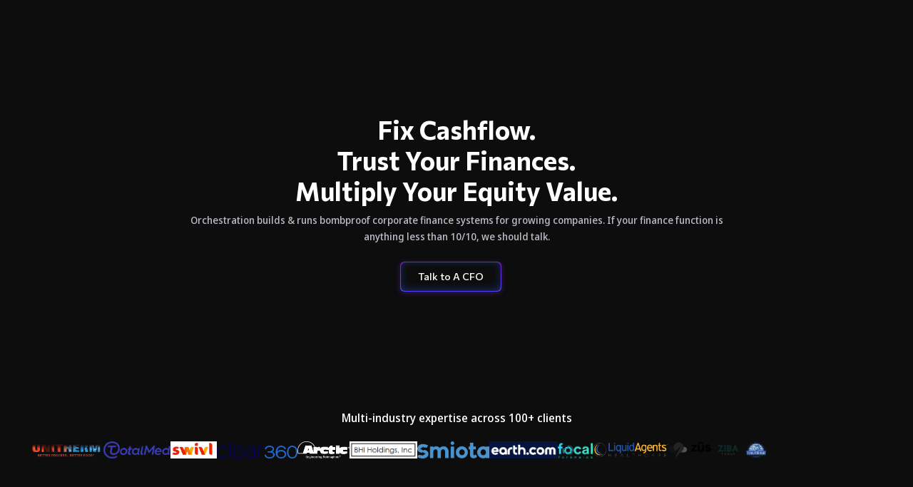

--- FILE ---
content_type: text/html; charset=utf-8
request_url: https://www.orstn.com/
body_size: 15170
content:
<!DOCTYPE html><!-- Last Published: Fri Jan 02 2026 18:34:26 GMT+0000 (Coordinated Universal Time) --><html data-wf-domain="www.orstn.com" data-wf-page="6554c756f3cbb42911afc11c" data-wf-site="654f8e57d6f9d81d70dc3988" lang="en"><head><meta charset="utf-8"/><title>Orchestration | Multiply Your Equity Value</title><meta content="We help businesses raise profit margins, generate more cashflow, and ultimately become more valuable. If you own a business, we should talk." name="description"/><meta content="Orchestration | Multiply Your Equity Value" property="og:title"/><meta content="We help businesses raise profit margins, generate more cashflow, and ultimately become more valuable. If you own a business, we should talk." property="og:description"/><meta content="https://cdn.prod.website-files.com/654f8e57d6f9d81d70dc3988/6554f38d90f92dee30172af4_ORSTN%20Main%20Cover.png" property="og:image"/><meta content="Orchestration | Multiply Your Equity Value" property="twitter:title"/><meta content="We help businesses raise profit margins, generate more cashflow, and ultimately become more valuable. If you own a business, we should talk." property="twitter:description"/><meta content="https://cdn.prod.website-files.com/654f8e57d6f9d81d70dc3988/6554f38d90f92dee30172af4_ORSTN%20Main%20Cover.png" property="twitter:image"/><meta property="og:type" content="website"/><meta content="summary_large_image" name="twitter:card"/><meta content="width=device-width, initial-scale=1" name="viewport"/><meta content="LcKiv8Xjp69xMBnqL57hY0fNgYPpmYRTe1ucbVyIDwY" name="google-site-verification"/><link href="https://cdn.prod.website-files.com/654f8e57d6f9d81d70dc3988/css/orstn.webflow.shared.d17180146.min.css" rel="stylesheet" type="text/css"/><link href="https://fonts.googleapis.com" rel="preconnect"/><link href="https://fonts.gstatic.com" rel="preconnect" crossorigin="anonymous"/><script src="https://ajax.googleapis.com/ajax/libs/webfont/1.6.26/webfont.js" type="text/javascript"></script><script type="text/javascript">WebFont.load({  google: {    families: ["DM Sans:regular,500,700","Inter:regular,500,600,700","Commissioner:200,300,regular,500,600,700,800","Noto Sans Display:200,300,regular,500,600,700,200italic,300italic,italic,500italic,600italic,700italic"]  }});</script><script type="text/javascript">!function(o,c){var n=c.documentElement,t=" w-mod-";n.className+=t+"js",("ontouchstart"in o||o.DocumentTouch&&c instanceof DocumentTouch)&&(n.className+=t+"touch")}(window,document);</script><link href="https://cdn.prod.website-files.com/654f8e57d6f9d81d70dc3988/67cef7b3d9dda9c285c24b8b_32.png" rel="shortcut icon" type="image/x-icon"/><link href="https://cdn.prod.website-files.com/654f8e57d6f9d81d70dc3988/67cef79a097729d0cc9c43ac_256.png" rel="apple-touch-icon"/><script src="https://www.google.com/recaptcha/api.js" type="text/javascript"></script><!-- Google tag (gtag.js) -->
<script async src="https://www.googletagmanager.com/gtag/js?id=G-NJBZGE992Q"></script>
<script>
  window.dataLayer = window.dataLayer || [];
  function gtag(){dataLayer.push(arguments);}
  gtag('js', new Date());

  gtag('config', 'G-NJBZGE992Q');
</script>

<!-- Google Tag Manager -->
<script>(function(w,d,s,l,i){w[l]=w[l]||[];w[l].push({'gtm.start':
new Date().getTime(),event:'gtm.js'});var f=d.getElementsByTagName(s)[0],
j=d.createElement(s),dl=l!='dataLayer'?'&l='+l:'';j.async=true;j.src=
'https://www.googletagmanager.com/gtm.js?id='+i+dl;f.parentNode.insertBefore(j,f);
})(window,document,'script','dataLayer','GTM-MP8FWVK');</script>
<!-- End Google Tag Manager --><script type="text/javascript">window.__WEBFLOW_CURRENCY_SETTINGS = {"currencyCode":"USD","symbol":"$","decimal":".","fractionDigits":2,"group":",","template":"{{wf {\"path\":\"symbol\",\"type\":\"PlainText\"} }} {{wf {\"path\":\"amount\",\"type\":\"CommercePrice\"} }} {{wf {\"path\":\"currencyCode\",\"type\":\"PlainText\"} }}","hideDecimalForWholeNumbers":false};</script></head><body class="body"><div class="w-embed w-iframe"><!-- Google Tag Manager (noscript) -->
<noscript><iframe src="https://www.googletagmanager.com/ns.html?id=GTM-MP8FWVK"
height="0" width="0" style="display:none;visibility:hidden"></iframe></noscript>
<!-- End Google Tag Manager (noscript) --></div><div class="page-wrapper"><section class="section-3"></section><section class="section top small"><div class="w-layout-blockcontainer container-default w-container"><div class="text-center hero-headline"><div class="inner-container _680px center"><h1 class="display-1 mg-bottom-8px heading-gradient hero">Fix Cashflow.<br/>Trust Your Finances.<br/>Multiply Your Equity Value.</h1><div class="inner-container _460px center"><p class="mg-bottom-24px text-center mobile-side home">Orchestration builds &amp; runs bombproof corporate finance systems for growing companies. If your finance function is anything less than 10/10, we should talk.</p><div class="buttons-row center"><div class="button-primary-wrapper button-row"><a href="/start" class="btn-primary small w-button">Talk to A CFO</a><div class="button-border"></div></div></div></div></div></div><div class="image-container hero-section-v3"><div data-w-id="5ca03bc0-a1f2-8ab4-f43f-6080b8a5a5c3" style="opacity:0" class="image-wrapper hero-section---bg-image---home-v3"><img src="https://cdn.prod.website-files.com/654f8e57d6f9d81d70dc3988/6550b7da0fc956749c88bb18_earth.png" alt="" sizes="(max-width: 767px) 100vw, (max-width: 991px) 95vw, 939.9896240234375px" srcset="https://cdn.prod.website-files.com/654f8e57d6f9d81d70dc3988/6550b7da0fc956749c88bb18_earth-p-500.png 500w, https://cdn.prod.website-files.com/654f8e57d6f9d81d70dc3988/6550b7da0fc956749c88bb18_earth-p-800.png 800w, https://cdn.prod.website-files.com/654f8e57d6f9d81d70dc3988/6550b7da0fc956749c88bb18_earth-p-1080.png 1080w, https://cdn.prod.website-files.com/654f8e57d6f9d81d70dc3988/6550b7da0fc956749c88bb18_earth.png 1424w" class="image"/><div class="image-wrapper"></div></div><div data-w-id="21ef1f49-8ac5-0937-1515-4e863c31b785" style="opacity:0" class="image-wrapper hero-section---main-image---home-v3"><img class="image hero-section---main-image---home-v3" src="https://cdn.prod.website-files.com/654f8e57d6f9d81d70dc3988/654fb259d33458e14a92fe73_Screenshot%202023-11-11%20235644.png" alt="" style="-webkit-transform:translate3d(0, 10%, 0) scale3d(1, 1, 1) rotateX(0) rotateY(0) rotateZ(0) skew(0, 0);-moz-transform:translate3d(0, 10%, 0) scale3d(1, 1, 1) rotateX(0) rotateY(0) rotateZ(0) skew(0, 0);-ms-transform:translate3d(0, 10%, 0) scale3d(1, 1, 1) rotateX(0) rotateY(0) rotateZ(0) skew(0, 0);transform:translate3d(0, 10%, 0) scale3d(1, 1, 1) rotateX(0) rotateY(0) rotateZ(0) skew(0, 0);opacity:0" sizes="(max-width: 767px) 100vw, (max-width: 991px) 95vw, 939.9896240234375px" data-w-id="8497218b-71c7-2ec3-5fba-2228ad834b0b" srcset="https://cdn.prod.website-files.com/654f8e57d6f9d81d70dc3988/654fb259d33458e14a92fe73_Screenshot%202023-11-11%20235644-p-500.png 500w, https://cdn.prod.website-files.com/654f8e57d6f9d81d70dc3988/654fb259d33458e14a92fe73_Screenshot%202023-11-11%20235644-p-800.png 800w, https://cdn.prod.website-files.com/654f8e57d6f9d81d70dc3988/654fb259d33458e14a92fe73_Screenshot%202023-11-11%20235644-p-1080.png 1080w, https://cdn.prod.website-files.com/654f8e57d6f9d81d70dc3988/654fb259d33458e14a92fe73_Screenshot%202023-11-11%20235644.png 1190w"/></div><div data-w-id="ee02421c-25bf-8bb7-cf8e-db1ac971ddb6" style="opacity:0" class="image-wrapper hero-section---left-image---home-v3 float-down"><img class="image-21" src="https://cdn.prod.website-files.com/654f8e57d6f9d81d70dc3988/654fb48cfb2a9458914d281a_Screenshot%202023-11-12%20000609.png" alt="" style="-webkit-transform:translate3d(0, 10%, 0) scale3d(1, 1, 1) rotateX(0) rotateY(0) rotateZ(0) skew(0, 0);-moz-transform:translate3d(0, 10%, 0) scale3d(1, 1, 1) rotateX(0) rotateY(0) rotateZ(0) skew(0, 0);-ms-transform:translate3d(0, 10%, 0) scale3d(1, 1, 1) rotateX(0) rotateY(0) rotateZ(0) skew(0, 0);transform:translate3d(0, 10%, 0) scale3d(1, 1, 1) rotateX(0) rotateY(0) rotateZ(0) skew(0, 0);opacity:0" sizes="(max-width: 713px) 100vw, 713px" data-w-id="0c170a0c-752b-555b-3b34-58c185a336d5" srcset="https://cdn.prod.website-files.com/654f8e57d6f9d81d70dc3988/654fb48cfb2a9458914d281a_Screenshot%202023-11-12%20000609-p-500.png 500w, https://cdn.prod.website-files.com/654f8e57d6f9d81d70dc3988/654fb48cfb2a9458914d281a_Screenshot%202023-11-12%20000609.png 713w"/></div><div data-w-id="6b57f8eb-4a77-4296-70e8-4a9ca3b95878" style="-webkit-transform:translate3d(0, 10%, 0) scale3d(1, 1, 1) rotateX(0) rotateY(0) rotateZ(0) skew(0, 0);-moz-transform:translate3d(0, 10%, 0) scale3d(1, 1, 1) rotateX(0) rotateY(0) rotateZ(0) skew(0, 0);-ms-transform:translate3d(0, 10%, 0) scale3d(1, 1, 1) rotateX(0) rotateY(0) rotateZ(0) skew(0, 0);transform:translate3d(0, 10%, 0) scale3d(1, 1, 1) rotateX(0) rotateY(0) rotateZ(0) skew(0, 0);opacity:0" class="image-wrapper hero-section---right-image---home-v3 float-up"><img class="image-20" src="https://cdn.prod.website-files.com/654f8e57d6f9d81d70dc3988/654fb2e9f224407ac937b38d_Screenshot%202023-11-11%20235908.png" alt="" style="-webkit-transform:translate3d(0, 10%, 0) scale3d(1, 1, 1) rotateX(0) rotateY(0) rotateZ(0) skew(0, 0);-moz-transform:translate3d(0, 10%, 0) scale3d(1, 1, 1) rotateX(0) rotateY(0) rotateZ(0) skew(0, 0);-ms-transform:translate3d(0, 10%, 0) scale3d(1, 1, 1) rotateX(0) rotateY(0) rotateZ(0) skew(0, 0);transform:translate3d(0, 10%, 0) scale3d(1, 1, 1) rotateX(0) rotateY(0) rotateZ(0) skew(0, 0);opacity:0" sizes="(max-width: 708px) 100vw, 708px" data-w-id="30f3a8a4-ac89-e04e-bce1-dd0c13dd54ff" srcset="https://cdn.prod.website-files.com/654f8e57d6f9d81d70dc3988/654fb2e9f224407ac937b38d_Screenshot%202023-11-11%20235908-p-500.png 500w, https://cdn.prod.website-files.com/654f8e57d6f9d81d70dc3988/654fb2e9f224407ac937b38d_Screenshot%202023-11-11%20235908.png 708w"/></div></div></div><div data-w-id="13420c60-0af5-769a-ff42-58f464a484e7" class="div-block"><div class="text-center mg-bottom-24px"><div class="text-200 medium color-neutral-100">Multi-industry expertise across 100+ clients</div></div><div data-w-id="13420c60-0af5-769a-ff42-58f464a484eb" class="logo-strip-wrapper v1"><div class="logo-strip-flex-container---gradient-left"></div><div class="logo-strip-flex-container"><img src="https://cdn.prod.website-files.com/654f8e57d6f9d81d70dc3988/654f9f942029308a6d0f2517_Logo_Unitherm-Tagline.png" alt="" sizes="(max-width: 3303px) 100vw, 3303px" srcset="https://cdn.prod.website-files.com/654f8e57d6f9d81d70dc3988/654f9f942029308a6d0f2517_Logo_Unitherm-Tagline-p-500.png 500w, https://cdn.prod.website-files.com/654f8e57d6f9d81d70dc3988/654f9f942029308a6d0f2517_Logo_Unitherm-Tagline-p-800.png 800w, https://cdn.prod.website-files.com/654f8e57d6f9d81d70dc3988/654f9f942029308a6d0f2517_Logo_Unitherm-Tagline-p-1080.png 1080w, https://cdn.prod.website-files.com/654f8e57d6f9d81d70dc3988/654f9f942029308a6d0f2517_Logo_Unitherm-Tagline-p-1600.png 1600w, https://cdn.prod.website-files.com/654f8e57d6f9d81d70dc3988/654f9f942029308a6d0f2517_Logo_Unitherm-Tagline-p-2000.png 2000w, https://cdn.prod.website-files.com/654f8e57d6f9d81d70dc3988/654f9f942029308a6d0f2517_Logo_Unitherm-Tagline-p-2600.png 2600w, https://cdn.prod.website-files.com/654f8e57d6f9d81d70dc3988/654f9f942029308a6d0f2517_Logo_Unitherm-Tagline-p-3200.png 3200w, https://cdn.prod.website-files.com/654f8e57d6f9d81d70dc3988/654f9f942029308a6d0f2517_Logo_Unitherm-Tagline.png 3303w" class="image-3"/><img src="https://cdn.prod.website-files.com/654f8e57d6f9d81d70dc3988/654f9f506c82edeae6b89939_totalmed-newlogo.png" alt="" sizes="(max-width: 1785px) 100vw, 1785px" srcset="https://cdn.prod.website-files.com/654f8e57d6f9d81d70dc3988/654f9f506c82edeae6b89939_totalmed-newlogo-p-500.png 500w, https://cdn.prod.website-files.com/654f8e57d6f9d81d70dc3988/654f9f506c82edeae6b89939_totalmed-newlogo.png 1785w" class="image-3"/><img src="https://cdn.prod.website-files.com/654f8e57d6f9d81d70dc3988/654f9fff8009cb2c99db6f93_download-1.png" alt="" class="image-3"/><img src="https://cdn.prod.website-files.com/654f8e57d6f9d81d70dc3988/654fa0947b958214a391c62e_clear360-logo-2022-med.png" alt="" class="image-3"/><img src="https://cdn.prod.website-files.com/654f8e57d6f9d81d70dc3988/6554e841b2076edb60aebb30_Arctic%20Logo-Engineering%20Reimagined-White.png" alt="" sizes="(max-width: 1148px) 100vw, 1148px" srcset="https://cdn.prod.website-files.com/654f8e57d6f9d81d70dc3988/6554e841b2076edb60aebb30_Arctic%20Logo-Engineering%20Reimagined-White-p-500.png 500w, https://cdn.prod.website-files.com/654f8e57d6f9d81d70dc3988/6554e841b2076edb60aebb30_Arctic%20Logo-Engineering%20Reimagined-White-p-800.png 800w, https://cdn.prod.website-files.com/654f8e57d6f9d81d70dc3988/6554e841b2076edb60aebb30_Arctic%20Logo-Engineering%20Reimagined-White-p-1080.png 1080w, https://cdn.prod.website-files.com/654f8e57d6f9d81d70dc3988/6554e841b2076edb60aebb30_Arctic%20Logo-Engineering%20Reimagined-White.png 1148w" class="image-3"/><img src="https://cdn.prod.website-files.com/654f8e57d6f9d81d70dc3988/654fa00e05c833583dc34ef5_bhi_holdings_placeholder_logo.png" alt="" class="image-3"/><img src="https://cdn.prod.website-files.com/654f8e57d6f9d81d70dc3988/654fa34f4fc1773cbbf6858b_smiota-blue-logo-header.png" alt="" class="image-3"/><img src="https://cdn.prod.website-files.com/654f8e57d6f9d81d70dc3988/654fa02ab4817bf297b69ca4_earth_logo.jpg" alt="" class="image-3"/><img src="https://cdn.prod.website-files.com/654f8e57d6f9d81d70dc3988/654fa0ace810cddcba993ee0_Focal_Forensics_Logo.webp" alt="" class="image-3"/><img src="https://cdn.prod.website-files.com/654f8e57d6f9d81d70dc3988/654fa07888635290d9606fd4_lah_logo_yellow_gold_final_18887.png" alt="" sizes="(max-width: 3705px) 100vw, 3705px" srcset="https://cdn.prod.website-files.com/654f8e57d6f9d81d70dc3988/654fa07888635290d9606fd4_lah_logo_yellow_gold_final_18887-p-500.png 500w, https://cdn.prod.website-files.com/654f8e57d6f9d81d70dc3988/654fa07888635290d9606fd4_lah_logo_yellow_gold_final_18887-p-800.png 800w, https://cdn.prod.website-files.com/654f8e57d6f9d81d70dc3988/654fa07888635290d9606fd4_lah_logo_yellow_gold_final_18887-p-1080.png 1080w, https://cdn.prod.website-files.com/654f8e57d6f9d81d70dc3988/654fa07888635290d9606fd4_lah_logo_yellow_gold_final_18887-p-1600.png 1600w, https://cdn.prod.website-files.com/654f8e57d6f9d81d70dc3988/654fa07888635290d9606fd4_lah_logo_yellow_gold_final_18887-p-2000.png 2000w, https://cdn.prod.website-files.com/654f8e57d6f9d81d70dc3988/654fa07888635290d9606fd4_lah_logo_yellow_gold_final_18887-p-2600.png 2600w, https://cdn.prod.website-files.com/654f8e57d6f9d81d70dc3988/654fa07888635290d9606fd4_lah_logo_yellow_gold_final_18887.png 3705w" class="image-3"/><img src="https://cdn.prod.website-files.com/654f8e57d6f9d81d70dc3988/654f9f09746087a008844c1a_Zus-Black.png" alt="" sizes="(max-width: 874px) 100vw, 874px" srcset="https://cdn.prod.website-files.com/654f8e57d6f9d81d70dc3988/654f9f09746087a008844c1a_Zus-Black-p-500.png 500w, https://cdn.prod.website-files.com/654f8e57d6f9d81d70dc3988/654f9f09746087a008844c1a_Zus-Black.png 874w" class="image-3"/><img src="https://cdn.prod.website-files.com/654f8e57d6f9d81d70dc3988/654fa0c726c56cfcfb573bf3_ZIBA.png" alt="" sizes="(max-width: 852px) 100vw, 852px" srcset="https://cdn.prod.website-files.com/654f8e57d6f9d81d70dc3988/654fa0c726c56cfcfb573bf3_ZIBA-p-500.png 500w, https://cdn.prod.website-files.com/654f8e57d6f9d81d70dc3988/654fa0c726c56cfcfb573bf3_ZIBA.png 852w" class="image-3"/><img src="https://cdn.prod.website-files.com/654f8e57d6f9d81d70dc3988/654fa0d20035155b2a63bd60_Copy-of-Copy-of-TCFlogo-1.png" alt="" sizes="(max-width: 700px) 100vw, 700px" srcset="https://cdn.prod.website-files.com/654f8e57d6f9d81d70dc3988/654fa0d20035155b2a63bd60_Copy-of-Copy-of-TCFlogo-1-p-500.png 500w, https://cdn.prod.website-files.com/654f8e57d6f9d81d70dc3988/654fa0d20035155b2a63bd60_Copy-of-Copy-of-TCFlogo-1.png 700w" class="image-3"/></div><div class="logo-strip-flex-container---gradient-right"></div></div></div></section><section class="section mobile-bottom"><div class="w-layout-blockcontainer container-default home w-container"><div data-w-id="2e13cc7e-f029-c1ed-2a7f-a96640051f53" class="inner-container _475px center"><div class="text-center mg-bottom-48px mobile-side"><div id="services" class="badge-secondary mg-bottom-16px">Core services</div><h2 class="display-2 mg-bottom-8px heading-gradient services-section">In Pursuit of Financial Excellence...</h2><p class="mg-bottom-0 text-center">Our wicked smart &amp; uncommonly good-looking team works with your leadership team to create and implement best-in-class financial management systems. We help you tie together business from the numbers to your business in real life, beyond just spreadsheets, where day to day decisions get made by actual people.</p></div></div><div class="w-layout-blockcontainer container w-container"><div class="w-layout-grid grid-2-columns _1-col-tablet gap-row-64px home"><div id="w-node-_2e13cc7e-f029-c1ed-2a7f-a96640051f5d-40051f51" data-w-id="2e13cc7e-f029-c1ed-2a7f-a96640051f5d" class="div-block-3"><img src="https://cdn.prod.website-files.com/654f8e57d6f9d81d70dc3988/6553884f5b2bce492ea90658_soldier.png" alt="" sizes="(max-width: 767px) 100vw, (max-width: 991px) 95vw, 940px" srcset="https://cdn.prod.website-files.com/654f8e57d6f9d81d70dc3988/6553884f5b2bce492ea90658_soldier-p-500.png 500w, https://cdn.prod.website-files.com/654f8e57d6f9d81d70dc3988/6553884f5b2bce492ea90658_soldier-p-800.png 800w, https://cdn.prod.website-files.com/654f8e57d6f9d81d70dc3988/6553884f5b2bce492ea90658_soldier-p-1080.png 1080w, https://cdn.prod.website-files.com/654f8e57d6f9d81d70dc3988/6553884f5b2bce492ea90658_soldier-p-1600.png 1600w, https://cdn.prod.website-files.com/654f8e57d6f9d81d70dc3988/6553884f5b2bce492ea90658_soldier-p-2000.png 2000w, https://cdn.prod.website-files.com/654f8e57d6f9d81d70dc3988/6553884f5b2bce492ea90658_soldier.png 2048w" class="image mg-bottom-32px home-hero"/><h3 class="display-2 mg-bottom-8px services-home">Fractional <br/>CFO</h3><p class="mg-bottom-0 services-home">Part time &#x27;special forces&#x27; finance leadership to fix chaotic and messy finance operations. Available as strategic advisors to the executive team, or hands-on inside the business.</p><div class="buttons-row center left-align"><div class="button-primary-wrapper button-row"><a href="https://www.orstn.com/services/fractional-cfo" class="btn-primary small w-button">Learn More</a><div class="button-border"></div></div></div><div class="gradient-divider _24px---32px"></div></div><div id="w-node-_2e13cc7e-f029-c1ed-2a7f-a96640051f6b-40051f51" data-w-id="2e13cc7e-f029-c1ed-2a7f-a96640051f6b"><img src="https://cdn.prod.website-files.com/654f8e57d6f9d81d70dc3988/67331fd34bae3c67b059349a_iiiishiiii_A_translucent_holographic_office_worker.png" alt="" sizes="(max-width: 767px) 100vw, (max-width: 991px) 95vw, 940px" srcset="https://cdn.prod.website-files.com/654f8e57d6f9d81d70dc3988/67331fd34bae3c67b059349a_iiiishiiii_A_translucent_holographic_office_worker-p-500.png 500w, https://cdn.prod.website-files.com/654f8e57d6f9d81d70dc3988/67331fd34bae3c67b059349a_iiiishiiii_A_translucent_holographic_office_worker-p-800.png 800w, https://cdn.prod.website-files.com/654f8e57d6f9d81d70dc3988/67331fd34bae3c67b059349a_iiiishiiii_A_translucent_holographic_office_worker-p-1080.png 1080w, https://cdn.prod.website-files.com/654f8e57d6f9d81d70dc3988/67331fd34bae3c67b059349a_iiiishiiii_A_translucent_holographic_office_worker.png 1228w" class="image mg-bottom-32px home-hero"/><h3 class="display-2 mg-bottom-8px services-home">Foundational<br/>‍<!-- -->Accounting</h3><p class="mg-bottom-0 services-home">Our team of seasoned accountants knows what it takes to manage a robust finance system. Money comes in as expected. Bills get paid on time. And there are no hidden &#x27;money bombs&#x27;.</p><div class="buttons-row center left-align"><div class="button-primary-wrapper button-row"><a href="https://www.orstn.com/service-categories/business-strategy" class="btn-primary small w-button">Learn More</a><div class="button-border"></div></div></div><div class="gradient-divider _24px---32px"></div></div><div id="w-node-_2e13cc7e-f029-c1ed-2a7f-a96640051f79-40051f51" data-w-id="2e13cc7e-f029-c1ed-2a7f-a96640051f79"><img src="https://cdn.prod.website-files.com/654f8e57d6f9d81d70dc3988/67331ced6d2683a1b3f54243_iiiishiiii_A_translucent_holographic_accountant.png" alt="" sizes="(max-width: 767px) 100vw, (max-width: 991px) 95vw, 940px" srcset="https://cdn.prod.website-files.com/654f8e57d6f9d81d70dc3988/67331ced6d2683a1b3f54243_iiiishiiii_A_translucent_holographic_accountant-p-500.png 500w, https://cdn.prod.website-files.com/654f8e57d6f9d81d70dc3988/67331ced6d2683a1b3f54243_iiiishiiii_A_translucent_holographic_accountant-p-800.png 800w, https://cdn.prod.website-files.com/654f8e57d6f9d81d70dc3988/67331ced6d2683a1b3f54243_iiiishiiii_A_translucent_holographic_accountant-p-1080.png 1080w, https://cdn.prod.website-files.com/654f8e57d6f9d81d70dc3988/67331ced6d2683a1b3f54243_iiiishiiii_A_translucent_holographic_accountant-p-1600.png 1600w, https://cdn.prod.website-files.com/654f8e57d6f9d81d70dc3988/67331ced6d2683a1b3f54243_iiiishiiii_A_translucent_holographic_accountant-p-2000.png 2000w, https://cdn.prod.website-files.com/654f8e57d6f9d81d70dc3988/67331ced6d2683a1b3f54243_iiiishiiii_A_translucent_holographic_accountant.png 2048w" class="image mg-bottom-32px home-hero"/><h3 class="display-2 mg-bottom-8px services-home">Performance FP&amp;A</h3><p class="mg-bottom-0 services-home">Cash feel tight when payroll runs? Unsure how much inventory to order? Have trouble with budgeting? Our analysts help cut through the noise and quickly get the insights you need to make decisions.</p><div class="buttons-row center left-align"><div class="button-primary-wrapper button-row"><a href="https://www.orstn.com/services/financial-modeling" class="btn-primary small w-button">Learn More</a><div class="button-border"></div></div></div><div class="gradient-divider _24px---32px"></div></div><div id="w-node-_2e13cc7e-f029-c1ed-2a7f-a96640051f87-40051f51" data-w-id="2e13cc7e-f029-c1ed-2a7f-a96640051f87"><img src="https://cdn.prod.website-files.com/654f8e57d6f9d81d70dc3988/67331ce0419e79bdcedee2a6_iiiishiiii_A_translucent_holographic_business_man.png" alt="" sizes="(max-width: 767px) 100vw, (max-width: 991px) 95vw, 940px" srcset="https://cdn.prod.website-files.com/654f8e57d6f9d81d70dc3988/67331ce0419e79bdcedee2a6_iiiishiiii_A_translucent_holographic_business_man-p-500.png 500w, https://cdn.prod.website-files.com/654f8e57d6f9d81d70dc3988/67331ce0419e79bdcedee2a6_iiiishiiii_A_translucent_holographic_business_man-p-800.png 800w, https://cdn.prod.website-files.com/654f8e57d6f9d81d70dc3988/67331ce0419e79bdcedee2a6_iiiishiiii_A_translucent_holographic_business_man-p-1080.png 1080w, https://cdn.prod.website-files.com/654f8e57d6f9d81d70dc3988/67331ce0419e79bdcedee2a6_iiiishiiii_A_translucent_holographic_business_man-p-1600.png 1600w, https://cdn.prod.website-files.com/654f8e57d6f9d81d70dc3988/67331ce0419e79bdcedee2a6_iiiishiiii_A_translucent_holographic_business_man.png 1638w" class="image mg-bottom-32px home-hero"/><h3 class="display-2 mg-bottom-8px services-home">M&amp;A<br/>Advisory</h3><p class="mg-bottom-0 services-home">From business valuation to due diligence, we help maximize your equity upside. We get deals done, at the right price, on time.</p><div class="buttons-row center left-align"><div class="button-primary-wrapper button-row"><a href="https://www.orstn.com/service-categories/mergers-acquisitions-advisory" class="btn-primary small w-button">Learn More</a><div class="button-border"></div></div></div><div class="gradient-divider _24px---32px"></div></div></div></div></div></section><section id="Testimonials" class="section overflow-hidden"><div class="w-layout-blockcontainer container-default w-container"><div data-w-id="ede09e8d-39f7-443e-4543-73396ad885ad" class="inner-container _460px center"><div class="text-center mg-bottom-48px"><div class="badge-secondary mg-bottom-8px">Testimonials</div><h2 class="display-2 mg-bottom-0 heading-gradient testimonials">What our clients  say about us</h2></div></div></div><div data-w-id="ede09e8d-39f7-443e-4543-73396ad885b3" class="position-relative"><div class="w-layout-blockcontainer container-default w-container"><div data-delay="4000" data-animation="slide" class="slider-wrapper features-slider-v2 w-slider" data-autoplay="false" data-easing="ease" data-hide-arrows="false" data-disable-swipe="false" data-autoplay-limit="0" data-nav-spacing="3" data-duration="500" data-infinite="true"><div class="slider-mask testimonials-slider-mask w-slider-mask"><div class="mg-right-28px testimonials w-slide"><div class="card-wrapper"><div class="card testimonial-card v3"><h3 class="heading-h5-size testimonials">“We did everything you recommended and now we are on track for 6x revenue vs. before we met you. We&#x27;ve been turning away leads.”</h3><p class="mg-bottom-24px testimonials">Cost cutting &amp; growth strategy project for a niche services business in the German market. Results included shutting down unprofitable non-core businesses, right-sizing cost structure, and identifying specific growth drivers.</p><div class="flex-start gap-10px"><img src="https://cdn.prod.website-files.com/654f8e57d6f9d81d70dc3988/654f8e57d6f9d81d70dc3acc_john-carter-avatar-image-ai-x-webflow-template.jpg" alt="John Carter - AI X+ Webflow Template" class="avatar-circle _02"/><div><div class="mg-bottom-6px"><div class="text-200 medium color-neutral-100">Founder &amp; CEO</div></div><div class="text-100 color-neutral-400">Professional Services Business</div></div></div></div><div class="card-gradient-border"></div></div></div><div class="mg-right-28px testimonials w-slide"><div class="card-wrapper"><div class="card testimonial-card v3"><h3 class="heading-h5-size testimonials">&quot;We got the deal done. Thank you so much for everything.&quot;</h3><p class="mg-bottom-24px testimonials">Sell-side M&amp;A advisory in a distressed asset fire sale. Guided the owner through to a successful exit, and subsequent debt restructuring.</p><div class="flex-start gap-10px"><img src="https://cdn.prod.website-files.com/654f8e57d6f9d81d70dc3988/654f8e57d6f9d81d70dc3acc_john-carter-avatar-image-ai-x-webflow-template.jpg" alt="John Carter - AI X+ Webflow Template" class="avatar-circle _02"/><div><div class="mg-bottom-6px"><div class="text-200 medium color-neutral-100">Founder &amp; CEO</div></div><div class="text-100 color-neutral-400">Professional Services Business</div></div></div></div><div class="card-gradient-border"></div></div></div><div class="mg-right-28px testimonials w-slide"><div class="card-wrapper"><div class="card testimonial-card v3"><h3 class="heading-h5-size testimonials">“Working with Orchestration is one of the best things that happened to my business this year.”</h3><p class="mg-bottom-24px testimonials">Operations restructuring, GTM strategy re-launch, and business management systems.</p><div class="flex-start gap-10px"><img src="https://cdn.prod.website-files.com/654f8e57d6f9d81d70dc3988/654f8e57d6f9d81d70dc3acc_john-carter-avatar-image-ai-x-webflow-template.jpg" alt="John Carter - AI X+ Webflow Template" class="avatar-circle _02"/><div><div class="mg-bottom-6px"><div class="text-200 medium color-neutral-100">Founder &amp; CEO</div></div><div class="text-100 color-neutral-400">Professional Services Business</div></div></div></div><div class="card-gradient-border"></div></div></div><div class="mg-right-28px testimonials w-slide"><div class="card-wrapper"><div class="card testimonial-card v3"><h3 class="heading-h5-size testimonials">“Thank you truly for adding value so quickly.”</h3><p class="mg-bottom-24px testimonials">Buy-side M&amp;A advisory project with rapid due diligence on a promising investment.</p><div class="flex-start gap-10px"><img src="https://cdn.prod.website-files.com/654f8e57d6f9d81d70dc3988/654f8e57d6f9d81d70dc3acc_john-carter-avatar-image-ai-x-webflow-template.jpg" alt="John Carter - AI X+ Webflow Template" class="avatar-circle _02"/><div><div class="mg-bottom-6px"><div class="text-200 medium color-neutral-100">Principal Investor</div></div><div class="text-100 color-neutral-400">Marketplace Acquisition</div></div></div></div><div class="card-gradient-border"></div></div></div><div class="mg-right-28px testimonials w-slide"><div class="card-wrapper"><div class="card testimonial-card v3"><h3 class="heading-h5-size testimonials">“A ton of management experience. Highly recommend!”</h3><p class="mg-bottom-24px testimonials">Reviewed, refined, and re-built a capacity management planning tool to track internal capacity for a remote team to inform hiring needs &amp; client load capacity as a function of margins.</p><div class="flex-start gap-10px"><img src="https://cdn.prod.website-files.com/654f8e57d6f9d81d70dc3988/654f8e57d6f9d81d70dc3acc_john-carter-avatar-image-ai-x-webflow-template.jpg" alt="John Carter - AI X+ Webflow Template" class="avatar-circle _02"/><div><div class="mg-bottom-6px"><div class="text-200 medium color-neutral-100">Founder &amp; CEO</div></div><div class="text-100 color-neutral-400">Service Company</div></div></div></div><div class="card-gradient-border"></div></div></div><div class="mg-right-28px testimonials w-slide"><div class="card-wrapper"><div class="card testimonial-card v3"><h3 class="heading-h5-size testimonials">“A joy to work with and I&#x27;m grateful for being able to work with Orchestration.”</h3><p class="mg-bottom-24px testimonials">We worked with this business owner to strategize, plan, and launch a new service offering to his existing customer base, with a 100% goal attainment rate on this project.</p><div class="flex-start gap-10px"><img src="https://cdn.prod.website-files.com/654f8e57d6f9d81d70dc3988/654f8e57d6f9d81d70dc3acc_john-carter-avatar-image-ai-x-webflow-template.jpg" alt="John Carter - AI X+ Webflow Template" class="avatar-circle _02"/><div><div class="mg-bottom-6px"><div class="text-200 medium color-neutral-100">Founder &amp; CEO</div></div><div class="text-100 color-neutral-400">SaaS Company</div></div></div></div><div class="card-gradient-border"></div></div></div><div class="mg-right-28px testimonials w-slide"><div class="card-wrapper"><div class="card testimonial-card v3"><h3 class="heading-h5-size testimonials">&quot;Orchestration is great! I can&#x27;t wait to work with them in the future.”</h3><p class="mg-bottom-24px testimonials">Provided insights &amp; review of a sell-side advisory product designed to help business owners maximize their exit valuation.<br/>‍</p><div class="flex-start gap-10px"><img src="https://cdn.prod.website-files.com/654f8e57d6f9d81d70dc3988/654f8e57d6f9d81d70dc3acc_john-carter-avatar-image-ai-x-webflow-template.jpg" alt="John Carter - AI X+ Webflow Template" class="avatar-circle _02"/><div><div class="mg-bottom-6px"><div class="text-200 medium color-neutral-100">Co-Founder &amp; Principal</div></div><div class="text-100 color-neutral-400">M&amp;A Advisory Boutique</div></div></div></div><div class="card-gradient-border"></div></div></div></div><div class="slider-arrow-wrapper left w-slider-arrow-left"><div class="button-primary-wrapper"><div class="btn-primary small arrow-button"><span class="line-rounded-icon"></span></div></div></div><div class="slider-arrow-wrapper right w-slider-arrow-right"><div class="button-primary-wrapper"><div class="btn-primary small arrow-button"><span class="line-rounded-icon"></span></div></div></div><div class="hidden-on-desktop w-slider-nav w-round w-num"></div></div></div><div class="testimonial-slider-gradient-left"></div><div class="testimonial-slider-gradient-right"></div></div></section><section class="section overflow-hidden processone"><div class="w-layout-blockcontainer container-default large w-container"><div data-w-id="745aca3b-f3b7-c9d3-6529-4cdcc5f3e72b" class="card proccess-card-image-right"><div class="grid-2-columns our-process-tabs-left-grid"><div id="w-node-_745aca3b-f3b7-c9d3-6529-4cdcc5f3e72d-c5f3e729" class="inner-container _500px _100-tablet"><div class="inner-container _460px _100-tablet"><div id="ProcessONE" class="badge-secondary mg-bottom-16px">Our Consulting Process</div><h2 class="display-2 mg-bottom-8px heading-gradient">Powered by ProcessONE</h2><p class="mg-bottom-48px">To create strategies that actually get results, we look at 44 key elements across four main areas of your business:<br/>‍<br/>1. Team Leverage<br/>2. Operational Excellence<br/>3. Growth Strategy<br/>4. Financial Strength</p></div></div><div id="w-node-_745aca3b-f3b7-c9d3-6529-4cdcc5f3e760-c5f3e729" class="image-container our-process-right-images"><div class="image-wrapper our-process-right-images---img-left"></div><div class="image-wrapper our-process-right-images---img-right"><img src="https://cdn.prod.website-files.com/654f8e57d6f9d81d70dc3988/65da52bb6689f9f792f6fb30_Artboard%2016.png" alt="" sizes="(max-width: 767px) 100vw, (max-width: 991px) 95vw, 940px" srcset="https://cdn.prod.website-files.com/654f8e57d6f9d81d70dc3988/65da52bb6689f9f792f6fb30_Artboard%2016-p-500.png 500w, https://cdn.prod.website-files.com/654f8e57d6f9d81d70dc3988/65da52bb6689f9f792f6fb30_Artboard%2016-p-800.png 800w, https://cdn.prod.website-files.com/654f8e57d6f9d81d70dc3988/65da52bb6689f9f792f6fb30_Artboard%2016-p-1080.png 1080w, https://cdn.prod.website-files.com/654f8e57d6f9d81d70dc3988/65da52bb6689f9f792f6fb30_Artboard%2016-p-1600.png 1600w, https://cdn.prod.website-files.com/654f8e57d6f9d81d70dc3988/65da52bb6689f9f792f6fb30_Artboard%2016-p-2000.png 2000w, https://cdn.prod.website-files.com/654f8e57d6f9d81d70dc3988/65da52bb6689f9f792f6fb30_Artboard%2016-p-2600.png 2600w, https://cdn.prod.website-files.com/654f8e57d6f9d81d70dc3988/65da52bb6689f9f792f6fb30_Artboard%2016-p-3200.png 3200w, https://cdn.prod.website-files.com/654f8e57d6f9d81d70dc3988/65da52bb6689f9f792f6fb30_Artboard%2016.png 4500w" class="image element-square"/></div></div></div><div class="card-full-width-right-bg"></div></div></div><div class="w-layout-blockcontainer container-default large element-blocks-mobile w-container"><div class="card proccess-card-image-right elements-block-mobile"><div class="grid-2-columns our-process-tabs-left-grid"><div id="w-node-_1a505816-8a27-0693-8eff-cb3c0621dff1-c5f3e729" class="inner-container _500px _100-tablet"><h1 class="text-center heading-h3-size">Team Leverage</h1><img src="https://cdn.prod.website-files.com/654f8e57d6f9d81d70dc3988/65da55698c280d989d8ace21_Artboard%2017.png" loading="lazy" sizes="100vw" srcset="https://cdn.prod.website-files.com/654f8e57d6f9d81d70dc3988/65da55698c280d989d8ace21_Artboard%2017-p-500.png 500w, https://cdn.prod.website-files.com/654f8e57d6f9d81d70dc3988/65da55698c280d989d8ace21_Artboard%2017-p-800.png 800w, https://cdn.prod.website-files.com/654f8e57d6f9d81d70dc3988/65da55698c280d989d8ace21_Artboard%2017-p-1080.png 1080w, https://cdn.prod.website-files.com/654f8e57d6f9d81d70dc3988/65da55698c280d989d8ace21_Artboard%2017-p-1600.png 1600w, https://cdn.prod.website-files.com/654f8e57d6f9d81d70dc3988/65da55698c280d989d8ace21_Artboard%2017-p-2000.png 2000w, https://cdn.prod.website-files.com/654f8e57d6f9d81d70dc3988/65da55698c280d989d8ace21_Artboard%2017.png 2250w" alt="" class="image element-block"/><h1 class="text-center heading-h3-size">Operational Excellence</h1><img src="https://cdn.prod.website-files.com/654f8e57d6f9d81d70dc3988/65da5569ff5fcdc97ce816b6_Artboard%2019.png" loading="lazy" sizes="100vw" srcset="https://cdn.prod.website-files.com/654f8e57d6f9d81d70dc3988/65da5569ff5fcdc97ce816b6_Artboard%2019-p-500.png 500w, https://cdn.prod.website-files.com/654f8e57d6f9d81d70dc3988/65da5569ff5fcdc97ce816b6_Artboard%2019-p-800.png 800w, https://cdn.prod.website-files.com/654f8e57d6f9d81d70dc3988/65da5569ff5fcdc97ce816b6_Artboard%2019-p-1080.png 1080w, https://cdn.prod.website-files.com/654f8e57d6f9d81d70dc3988/65da5569ff5fcdc97ce816b6_Artboard%2019-p-1600.png 1600w, https://cdn.prod.website-files.com/654f8e57d6f9d81d70dc3988/65da5569ff5fcdc97ce816b6_Artboard%2019-p-2000.png 2000w, https://cdn.prod.website-files.com/654f8e57d6f9d81d70dc3988/65da5569ff5fcdc97ce816b6_Artboard%2019.png 2250w" alt="" class="image element-block"/><h1 class="text-center heading-h3-size">Growth Strategy</h1><img src="https://cdn.prod.website-files.com/654f8e57d6f9d81d70dc3988/65da5569a7d31fb5fa799b07_Artboard%2018.png" loading="lazy" sizes="100vw" srcset="https://cdn.prod.website-files.com/654f8e57d6f9d81d70dc3988/65da5569a7d31fb5fa799b07_Artboard%2018-p-500.png 500w, https://cdn.prod.website-files.com/654f8e57d6f9d81d70dc3988/65da5569a7d31fb5fa799b07_Artboard%2018-p-800.png 800w, https://cdn.prod.website-files.com/654f8e57d6f9d81d70dc3988/65da5569a7d31fb5fa799b07_Artboard%2018-p-1080.png 1080w, https://cdn.prod.website-files.com/654f8e57d6f9d81d70dc3988/65da5569a7d31fb5fa799b07_Artboard%2018-p-1600.png 1600w, https://cdn.prod.website-files.com/654f8e57d6f9d81d70dc3988/65da5569a7d31fb5fa799b07_Artboard%2018-p-2000.png 2000w, https://cdn.prod.website-files.com/654f8e57d6f9d81d70dc3988/65da5569a7d31fb5fa799b07_Artboard%2018.png 2250w" alt="" class="image element-block"/><h1 class="text-center heading-h3-size">Financial Strength</h1><img src="https://cdn.prod.website-files.com/654f8e57d6f9d81d70dc3988/65da556998cbbba275e5623e_Artboard%2020.png" loading="lazy" sizes="100vw" srcset="https://cdn.prod.website-files.com/654f8e57d6f9d81d70dc3988/65da556998cbbba275e5623e_Artboard%2020-p-500.png 500w, https://cdn.prod.website-files.com/654f8e57d6f9d81d70dc3988/65da556998cbbba275e5623e_Artboard%2020-p-800.png 800w, https://cdn.prod.website-files.com/654f8e57d6f9d81d70dc3988/65da556998cbbba275e5623e_Artboard%2020-p-1080.png 1080w, https://cdn.prod.website-files.com/654f8e57d6f9d81d70dc3988/65da556998cbbba275e5623e_Artboard%2020-p-1600.png 1600w, https://cdn.prod.website-files.com/654f8e57d6f9d81d70dc3988/65da556998cbbba275e5623e_Artboard%2020-p-2000.png 2000w, https://cdn.prod.website-files.com/654f8e57d6f9d81d70dc3988/65da556998cbbba275e5623e_Artboard%2020.png 2250w" alt="" class="image element-block"/></div></div><div class="card-full-width-right-bg"></div></div></div></section><section class="section home-systems"><div class="w-layout-blockcontainer container-default z-index-1 home w-container"><div data-w-id="66c84ee3-d4a1-a079-022f-fb3bee425562" style="-webkit-transform:translate3d(0, 10%, 0) scale3d(1, 1, 1) rotateX(0) rotateY(0) rotateZ(0) skew(0, 0);-moz-transform:translate3d(0, 10%, 0) scale3d(1, 1, 1) rotateX(0) rotateY(0) rotateZ(0) skew(0, 0);-ms-transform:translate3d(0, 10%, 0) scale3d(1, 1, 1) rotateX(0) rotateY(0) rotateZ(0) skew(0, 0);transform:translate3d(0, 10%, 0) scale3d(1, 1, 1) rotateX(0) rotateY(0) rotateZ(0) skew(0, 0);opacity:0" class="title-left---content-right mg-bottom-48px"><div class="inner-container _475px _100-tablet"><div class="badge-secondary mg-bottom-16px">the orchestration advantage</div><h2 class="display-2 mg-bottom-0 heading-gradient">We connect long-term thinking with day-to-day action</h2></div><div class="buttons-row"><div class="button-primary-wrapper button-row"><a href="/start" class="btn-primary small w-button">Get started</a><div class="button-border"></div></div><a href="/resources" class="btn-secondary small w-button">All Resources</a></div></div><div class="grid-2-columns features-grid"><div id="w-node-b0371e80-db4d-33d8-94e6-3c49a31ff2ac-11afc11c" data-w-id="b0371e80-db4d-33d8-94e6-3c49a31ff2ac" style="opacity:0" class="card feature-card-image-top v2"><img src="https://cdn.prod.website-files.com/654f8e57d6f9d81d70dc3988/654f96ec842fd33107dac6e4_Screenshot%202023-11-11%20215926.png" alt="" sizes="(max-width: 767px) 100vw, (max-width: 991px) 95vw, 939.9791870117188px" srcset="https://cdn.prod.website-files.com/654f8e57d6f9d81d70dc3988/654f96ec842fd33107dac6e4_Screenshot%202023-11-11%20215926-p-500.png 500w, https://cdn.prod.website-files.com/654f8e57d6f9d81d70dc3988/654f96ec842fd33107dac6e4_Screenshot%202023-11-11%20215926-p-800.png 800w, https://cdn.prod.website-files.com/654f8e57d6f9d81d70dc3988/654f96ec842fd33107dac6e4_Screenshot%202023-11-11%20215926-p-1080.png 1080w, https://cdn.prod.website-files.com/654f8e57d6f9d81d70dc3988/654f96ec842fd33107dac6e4_Screenshot%202023-11-11%20215926.png 1172w" class="image service-home"/><div class="mg-top--2"><h3 class="display-3 mg-bottom-8px">Element Methodology</h3><p class="mg-bottom-0">Core 16 element operational framework for operational excellence.</p></div></div><div id="w-node-_52aa8fb7-fe67-a18c-73d0-e2cb33b82009-11afc11c" data-w-id="52aa8fb7-fe67-a18c-73d0-e2cb33b82009" style="opacity:0" class="card feature-card-image-top v2"><img src="https://cdn.prod.website-files.com/654f8e57d6f9d81d70dc3988/6550caebd6f9d81d70adf2c0_unnamed%20(2).png" alt="" sizes="(max-width: 767px) 100vw, (max-width: 991px) 95vw, 939.9791870117188px" srcset="https://cdn.prod.website-files.com/654f8e57d6f9d81d70dc3988/6550caebd6f9d81d70adf2c0_unnamed%20(2)-p-500.png 500w, https://cdn.prod.website-files.com/654f8e57d6f9d81d70dc3988/6550caebd6f9d81d70adf2c0_unnamed%20(2)-p-800.png 800w, https://cdn.prod.website-files.com/654f8e57d6f9d81d70dc3988/6550caebd6f9d81d70adf2c0_unnamed%20(2)-p-1080.png 1080w, https://cdn.prod.website-files.com/654f8e57d6f9d81d70dc3988/6550caebd6f9d81d70adf2c0_unnamed%20(2)-p-1600.png 1600w, https://cdn.prod.website-files.com/654f8e57d6f9d81d70dc3988/6550caebd6f9d81d70adf2c0_unnamed%20(2).png 1867w" class="image service-home"/><div class="mg-top--2"><h3 class="display-3 mg-bottom-8px">Remote Knowledge Graph</h3><p class="mg-bottom-0">Proprietary knowledge graph structuring remote company operations best practices.</p></div></div><div id="w-node-_36522543-98e5-da4a-b719-9a490f8f8d35-11afc11c" data-w-id="36522543-98e5-da4a-b719-9a490f8f8d35" style="opacity:0" class="card feature-card-image-top v2"><img src="https://cdn.prod.website-files.com/654f8e57d6f9d81d70dc3988/65527cb7aa22400118e673ad_Screenshot%202023-11-14%20024447.png" alt="" sizes="(max-width: 767px) 100vw, (max-width: 991px) 95vw, 939.9791870117188px" srcset="https://cdn.prod.website-files.com/654f8e57d6f9d81d70dc3988/65527cb7aa22400118e673ad_Screenshot%202023-11-14%20024447-p-500.png 500w, https://cdn.prod.website-files.com/654f8e57d6f9d81d70dc3988/65527cb7aa22400118e673ad_Screenshot%202023-11-14%20024447-p-800.png 800w, https://cdn.prod.website-files.com/654f8e57d6f9d81d70dc3988/65527cb7aa22400118e673ad_Screenshot%202023-11-14%20024447-p-1080.png 1080w, https://cdn.prod.website-files.com/654f8e57d6f9d81d70dc3988/65527cb7aa22400118e673ad_Screenshot%202023-11-14%20024447-p-1600.png 1600w, https://cdn.prod.website-files.com/654f8e57d6f9d81d70dc3988/65527cb7aa22400118e673ad_Screenshot%202023-11-14%20024447.png 1912w" class="image service-home"/><div class="mg-top--2"><h3 class="display-3 mg-bottom-8px">Three Statement Operating Pro Forma Model</h3><p class="mg-bottom-0">Core financial model incorporating a standard 3 statement model with cashflow projections, debt waterfall, team construction schedules, revenue &amp; pipeline waterfalls, scenario planning, and spot cash checks to monitor working capital.</p></div></div><div id="w-node-c790946a-cc24-034c-81d4-f0310542f91e-11afc11c" data-w-id="c790946a-cc24-034c-81d4-f0310542f91e" style="opacity:0" class="card feature-card-image-top v2"><img src="https://cdn.prod.website-files.com/654f8e57d6f9d81d70dc3988/65527cddaedd0b1fb533a8fe_Screenshot%202023-11-14%20024524.png" alt="" sizes="(max-width: 767px) 100vw, (max-width: 991px) 95vw, 939.9791870117188px" srcset="https://cdn.prod.website-files.com/654f8e57d6f9d81d70dc3988/65527cddaedd0b1fb533a8fe_Screenshot%202023-11-14%20024524-p-500.png 500w, https://cdn.prod.website-files.com/654f8e57d6f9d81d70dc3988/65527cddaedd0b1fb533a8fe_Screenshot%202023-11-14%20024524-p-800.png 800w, https://cdn.prod.website-files.com/654f8e57d6f9d81d70dc3988/65527cddaedd0b1fb533a8fe_Screenshot%202023-11-14%20024524-p-1080.png 1080w, https://cdn.prod.website-files.com/654f8e57d6f9d81d70dc3988/65527cddaedd0b1fb533a8fe_Screenshot%202023-11-14%20024524.png 1179w" class="image service-home"/><div class="mg-top--2"><h3 class="display-3 mg-bottom-8px">Comprehensive Team Assessment Series</h3><p class="mg-bottom-0">Built on our proprietary knowledge graph &amp; over 500 expert man-hours.</p></div></div></div></div></section><section class="section"><div class="cta-v3-wrapper"><div class="w-layout-blockcontainer container-default w-container"><div data-w-id="8fd7fd07-0285-df12-44a9-7f12fb1a7a91" style="opacity:0" class="position-relative"><div class="cta-card cta-v3 mobile"><div data-w-id="083cd0e5-526c-cecf-0886-3bd9961e764e" style="-webkit-transform:translate3d(0, 10%, 0) scale3d(1, 1, 1) rotateX(0) rotateY(0) rotateZ(0) skew(0, 0);-moz-transform:translate3d(0, 10%, 0) scale3d(1, 1, 1) rotateX(0) rotateY(0) rotateZ(0) skew(0, 0);-ms-transform:translate3d(0, 10%, 0) scale3d(1, 1, 1) rotateX(0) rotateY(0) rotateZ(0) skew(0, 0);transform:translate3d(0, 10%, 0) scale3d(1, 1, 1) rotateX(0) rotateY(0) rotateZ(0) skew(0, 0);opacity:0" class="inner-container _480px center"><div class="text-center"><h2 data-w-id="083cd0e5-526c-cecf-0886-3bd9961e7650" style="-webkit-transform:translate3d(0, 10%, 0) scale3d(1, 1, 1) rotateX(0) rotateY(0) rotateZ(0) skew(0, 0);-moz-transform:translate3d(0, 10%, 0) scale3d(1, 1, 1) rotateX(0) rotateY(0) rotateZ(0) skew(0, 0);-ms-transform:translate3d(0, 10%, 0) scale3d(1, 1, 1) rotateX(0) rotateY(0) rotateZ(0) skew(0, 0);transform:translate3d(0, 10%, 0) scale3d(1, 1, 1) rotateX(0) rotateY(0) rotateZ(0) skew(0, 0);opacity:0" class="display-2 mg-bottom-8px heading-gradient home">Guaranteed Results</h2><p class="mg-bottom-24px centered home">We stand firmly behind all the work we do. Our client happiness rate is 100% and we intended to keep it that way forever.</p><div class="buttons-row center"><div class="button-primary-wrapper button-row"><a href="/start" class="btn-primary small w-button">Get started</a><div class="button-border"></div></div></div></div></div></div><div class="image-wrapper cta-v3---top-image"></div><div class="image-wrapper cta-v3---bottom-image"></div></div></div></div></section><section class="section"><div class="w-layout-blockcontainer container-default large w-container"><div data-w-id="bfcd7f1f-72e3-d155-db70-0c37077ddf76" style="opacity:0" class="card integrations-section-icons-left"><div class="card-full-width-left-bg"></div><div class="grid-2-columns integrations-grid-icons-left"><div id="w-node-_10a9908d-8a9c-1ade-7a9f-a2e273f232be-11afc11c" data-w-id="10a9908d-8a9c-1ade-7a9f-a2e273f232be" style="opacity:0" class="logo-strip-carousel-container"><div data-w-id="01d151ab-92e9-13d1-a16f-3fc63a4b890f" class="logo-strip-carrousel-wrapper"><div style="-webkit-transform:translate3d(0px, 0, 0) scale3d(1, 1, 1) rotateX(0) rotateY(0) rotateZ(0) skew(0, 0);-moz-transform:translate3d(0px, 0, 0) scale3d(1, 1, 1) rotateX(0) rotateY(0) rotateZ(0) skew(0, 0);-ms-transform:translate3d(0px, 0, 0) scale3d(1, 1, 1) rotateX(0) rotateY(0) rotateZ(0) skew(0, 0);transform:translate3d(0px, 0, 0) scale3d(1, 1, 1) rotateX(0) rotateY(0) rotateZ(0) skew(0, 0)" class="logo-strip-carrousel"><div class="integration-icon-left-container"><img src="https://cdn.prod.website-files.com/654f8e57d6f9d81d70dc3988/654fa61fe85a825abad81de8_64f8454a047c7122dc2d956e_zapier.svg" loading="lazy" alt="" class="logo-icon"/><div class="text-100 medium color-neutral-100">Zapier</div></div><div class="integration-icon-left-container"><img src="https://cdn.prod.website-files.com/654f8e57d6f9d81d70dc3988/654fa61fe8e7fdddfdd7a67c_64f8454a047c7122dc2d9570_slack.svg" loading="lazy" alt="" class="logo-icon"/><div class="text-100 medium color-neutral-100">Slack</div></div><div class="integration-icon-left-container"><img src="https://cdn.prod.website-files.com/654f8e57d6f9d81d70dc3988/6697139cd97d5f6a8b618184_grcsNhaK_400x400.jpg" loading="lazy" alt="" class="logo-icon monday"/><div class="text-100 medium color-neutral-100">Ramp</div></div><div class="integration-icon-left-container"><img src="https://cdn.prod.website-files.com/654f8e57d6f9d81d70dc3988/6697136d6949daec7a233ccb_images.png" loading="lazy" alt="" class="logo-icon"/><div class="text-100 medium color-neutral-100">Melio Payments</div></div></div><div style="-webkit-transform:translate3d(0px, 0, 0) scale3d(1, 1, 1) rotateX(0) rotateY(0) rotateZ(0) skew(0, 0);-moz-transform:translate3d(0px, 0, 0) scale3d(1, 1, 1) rotateX(0) rotateY(0) rotateZ(0) skew(0, 0);-ms-transform:translate3d(0px, 0, 0) scale3d(1, 1, 1) rotateX(0) rotateY(0) rotateZ(0) skew(0, 0);transform:translate3d(0px, 0, 0) scale3d(1, 1, 1) rotateX(0) rotateY(0) rotateZ(0) skew(0, 0)" class="logo-strip-carrousel"><div class="integration-icon-left-container"><img src="https://cdn.prod.website-files.com/654f8e57d6f9d81d70dc3988/654fa61fe85a825abad81de8_64f8454a047c7122dc2d956e_zapier.svg" loading="lazy" alt="" class="logo-icon"/><div class="text-100 medium color-neutral-100">Zapier</div></div><div class="integration-icon-left-container"><img src="https://cdn.prod.website-files.com/654f8e57d6f9d81d70dc3988/654fa61fe8e7fdddfdd7a67c_64f8454a047c7122dc2d9570_slack.svg" loading="lazy" alt="" class="logo-icon"/><div class="text-100 medium color-neutral-100">Slack</div></div><div class="integration-icon-left-container"><img src="https://cdn.prod.website-files.com/654f8e57d6f9d81d70dc3988/654fa620d33458e14a8a8e3d_64f8502992c244ded85b2bae_MNDY-d18a458f-p-500.png" loading="lazy" alt="" class="logo-icon monday"/><div class="text-100 medium color-neutral-100">Monday</div></div><div class="integration-icon-left-container"><img src="https://cdn.prod.website-files.com/654f8e57d6f9d81d70dc3988/654fa62010a99fe2ed651fc5_64f8454a047c7122dc2d9569_google_drive.svg" loading="lazy" alt="" class="logo-icon"/><div class="text-100 medium color-neutral-100">Google Drive</div></div></div><div style="-webkit-transform:translate3d(0px, 0, 0) scale3d(1, 1, 1) rotateX(0) rotateY(0) rotateZ(0) skew(0, 0);-moz-transform:translate3d(0px, 0, 0) scale3d(1, 1, 1) rotateX(0) rotateY(0) rotateZ(0) skew(0, 0);-ms-transform:translate3d(0px, 0, 0) scale3d(1, 1, 1) rotateX(0) rotateY(0) rotateZ(0) skew(0, 0);transform:translate3d(0px, 0, 0) scale3d(1, 1, 1) rotateX(0) rotateY(0) rotateZ(0) skew(0, 0)" class="logo-strip-carrousel"><div class="integration-icon-left-container"><img src="https://cdn.prod.website-files.com/654f8e57d6f9d81d70dc3988/654fa61fe85a825abad81de8_64f8454a047c7122dc2d956e_zapier.svg" loading="lazy" alt="" class="logo-icon"/><div class="text-100 medium color-neutral-100">Zapier</div></div><div class="integration-icon-left-container"><img src="https://cdn.prod.website-files.com/654f8e57d6f9d81d70dc3988/654fa61fe8e7fdddfdd7a67c_64f8454a047c7122dc2d9570_slack.svg" loading="lazy" alt="" class="logo-icon"/><div class="text-100 medium color-neutral-100">Slack</div></div><div class="integration-icon-left-container"><img src="https://cdn.prod.website-files.com/654f8e57d6f9d81d70dc3988/654fa620d33458e14a8a8e3d_64f8502992c244ded85b2bae_MNDY-d18a458f-p-500.png" loading="lazy" alt="" class="logo-icon monday"/><div class="text-100 medium color-neutral-100">Monday</div></div><div class="integration-icon-left-container"><img src="https://cdn.prod.website-files.com/654f8e57d6f9d81d70dc3988/654fa62010a99fe2ed651fc5_64f8454a047c7122dc2d9569_google_drive.svg" loading="lazy" alt="" class="logo-icon"/><div class="text-100 medium color-neutral-100">Google Drive</div></div></div></div><div data-w-id="4bd02795-73bf-b579-a9ba-0618e68f2c9b" class="logo-strip-carrousel-wrapper"><div style="-webkit-transform:translate3d(-100%, 0, 0) scale3d(1, 1, 1) rotateX(0) rotateY(0) rotateZ(0) skew(0, 0);-moz-transform:translate3d(-100%, 0, 0) scale3d(1, 1, 1) rotateX(0) rotateY(0) rotateZ(0) skew(0, 0);-ms-transform:translate3d(-100%, 0, 0) scale3d(1, 1, 1) rotateX(0) rotateY(0) rotateZ(0) skew(0, 0);transform:translate3d(-100%, 0, 0) scale3d(1, 1, 1) rotateX(0) rotateY(0) rotateZ(0) skew(0, 0)" class="logo-strip-carrousel"><div class="integration-icon-left-container"><img src="https://cdn.prod.website-files.com/654f8e57d6f9d81d70dc3988/654fa6206c82edeae6bd1288_64f8508f8f261b0f400305c0_62c6e32a7a58a4aa1fb77092.png" loading="lazy" alt="" class="logo-icon"/><div class="text-100 medium color-neutral-100">Airtable</div></div><div class="integration-icon-left-container"><img src="https://cdn.prod.website-files.com/654f8e57d6f9d81d70dc3988/654fa6206c82edeae6bd128e_64f8509ece75548f3a22e0eb_Microsoft_logo.svg-p-500.webp" loading="lazy" alt="" class="logo-icon"/><div class="text-100 medium color-neutral-100">Microsoft</div></div><div class="integration-icon-left-container"><img src="https://cdn.prod.website-files.com/654f8e57d6f9d81d70dc3988/6697142ec9113e7a3cef6789_quickbooks-color.jpeg" loading="lazy" alt="" class="logo-icon"/><div class="text-100 medium color-neutral-100">Quickbooks Online</div></div><div class="integration-icon-left-container"><img src="https://cdn.prod.website-files.com/654f8e57d6f9d81d70dc3988/654fa6209a567cbce5c657d4_64f8454a047c7122dc2d956a_notion.svg" loading="lazy" alt="" class="logo-icon"/><div class="text-100 medium color-neutral-100">Notion</div></div></div><div style="-webkit-transform:translate3d(-100%, 0, 0) scale3d(1, 1, 1) rotateX(0) rotateY(0) rotateZ(0) skew(0, 0);-moz-transform:translate3d(-100%, 0, 0) scale3d(1, 1, 1) rotateX(0) rotateY(0) rotateZ(0) skew(0, 0);-ms-transform:translate3d(-100%, 0, 0) scale3d(1, 1, 1) rotateX(0) rotateY(0) rotateZ(0) skew(0, 0);transform:translate3d(-100%, 0, 0) scale3d(1, 1, 1) rotateX(0) rotateY(0) rotateZ(0) skew(0, 0)" class="logo-strip-carrousel"><div class="integration-icon-left-container"><img src="https://cdn.prod.website-files.com/654f8e57d6f9d81d70dc3988/654fa6206c82edeae6bd1288_64f8508f8f261b0f400305c0_62c6e32a7a58a4aa1fb77092.png" loading="lazy" alt="" class="logo-icon"/><div class="text-100 medium color-neutral-100">Airtable</div></div><div class="integration-icon-left-container"><img src="https://cdn.prod.website-files.com/654f8e57d6f9d81d70dc3988/654fa6206c82edeae6bd128e_64f8509ece75548f3a22e0eb_Microsoft_logo.svg-p-500.webp" loading="lazy" alt="" class="logo-icon"/><div class="text-100 medium color-neutral-100">Microsoft</div></div><div class="integration-icon-left-container"><img src="https://cdn.prod.website-files.com/654f8e57d6f9d81d70dc3988/654fa6202029308a6d139295_64f73766e493c297516defe3_asana.png" loading="lazy" alt="" class="logo-icon"/><div class="text-100 medium color-neutral-100">Asana</div></div><div class="integration-icon-left-container"><img src="https://cdn.prod.website-files.com/654f8e57d6f9d81d70dc3988/654fa6209a567cbce5c657d4_64f8454a047c7122dc2d956a_notion.svg" loading="lazy" alt="" class="logo-icon"/><div class="text-100 medium color-neutral-100">Notion</div></div></div><div style="-webkit-transform:translate3d(-100%, 0, 0) scale3d(1, 1, 1) rotateX(0) rotateY(0) rotateZ(0) skew(0, 0);-moz-transform:translate3d(-100%, 0, 0) scale3d(1, 1, 1) rotateX(0) rotateY(0) rotateZ(0) skew(0, 0);-ms-transform:translate3d(-100%, 0, 0) scale3d(1, 1, 1) rotateX(0) rotateY(0) rotateZ(0) skew(0, 0);transform:translate3d(-100%, 0, 0) scale3d(1, 1, 1) rotateX(0) rotateY(0) rotateZ(0) skew(0, 0)" class="logo-strip-carrousel"><div class="integration-icon-left-container"><img src="https://cdn.prod.website-files.com/654f8e57d6f9d81d70dc3988/654fa6206c82edeae6bd1288_64f8508f8f261b0f400305c0_62c6e32a7a58a4aa1fb77092.png" loading="lazy" alt="" class="logo-icon"/><div class="text-100 medium color-neutral-100">Airtable</div></div><div class="integration-icon-left-container"><img src="https://cdn.prod.website-files.com/654f8e57d6f9d81d70dc3988/654fa6206c82edeae6bd128e_64f8509ece75548f3a22e0eb_Microsoft_logo.svg-p-500.webp" loading="lazy" alt="" class="logo-icon"/><div class="text-100 medium color-neutral-100">Microsoft</div></div><div class="integration-icon-left-container"><img src="https://cdn.prod.website-files.com/654f8e57d6f9d81d70dc3988/654fa6202029308a6d139295_64f73766e493c297516defe3_asana.png" loading="lazy" alt="" class="logo-icon"/><div class="text-100 medium color-neutral-100">Asana</div></div><div class="integration-icon-left-container"><img src="https://cdn.prod.website-files.com/654f8e57d6f9d81d70dc3988/654fa6209a567cbce5c657d4_64f8454a047c7122dc2d956a_notion.svg" loading="lazy" alt="" class="logo-icon"/><div class="text-100 medium color-neutral-100">Notion</div></div></div></div><div data-w-id="ded361fb-08aa-bc24-7fcd-0a327e709144" class="logo-strip-carrousel-wrapper"><div style="-webkit-transform:translate3d(0px, 0, 0) scale3d(1, 1, 1) rotateX(0) rotateY(0) rotateZ(0) skew(0, 0);-moz-transform:translate3d(0px, 0, 0) scale3d(1, 1, 1) rotateX(0) rotateY(0) rotateZ(0) skew(0, 0);-ms-transform:translate3d(0px, 0, 0) scale3d(1, 1, 1) rotateX(0) rotateY(0) rotateZ(0) skew(0, 0);transform:translate3d(0px, 0, 0) scale3d(1, 1, 1) rotateX(0) rotateY(0) rotateZ(0) skew(0, 0)" class="logo-strip-carrousel"><div class="integration-icon-left-container"><img src="https://cdn.prod.website-files.com/654f8e57d6f9d81d70dc3988/669714b56538e8e367068ea3_gusto-icon-2048x1997-6wnh15ga.png" loading="lazy" sizes="100vw" srcset="https://cdn.prod.website-files.com/654f8e57d6f9d81d70dc3988/669714b56538e8e367068ea3_gusto-icon-2048x1997-6wnh15ga-p-500.png 500w, https://cdn.prod.website-files.com/654f8e57d6f9d81d70dc3988/669714b56538e8e367068ea3_gusto-icon-2048x1997-6wnh15ga-p-800.png 800w, https://cdn.prod.website-files.com/654f8e57d6f9d81d70dc3988/669714b56538e8e367068ea3_gusto-icon-2048x1997-6wnh15ga-p-1080.png 1080w, https://cdn.prod.website-files.com/654f8e57d6f9d81d70dc3988/669714b56538e8e367068ea3_gusto-icon-2048x1997-6wnh15ga-p-1600.png 1600w, https://cdn.prod.website-files.com/654f8e57d6f9d81d70dc3988/669714b56538e8e367068ea3_gusto-icon-2048x1997-6wnh15ga-p-2000.png 2000w, https://cdn.prod.website-files.com/654f8e57d6f9d81d70dc3988/669714b56538e8e367068ea3_gusto-icon-2048x1997-6wnh15ga.png 2048w" alt="" class="logo-icon"/><div class="text-100 medium color-neutral-100">Gusto</div></div><div class="integration-icon-left-container"><img src="https://cdn.prod.website-files.com/654f8e57d6f9d81d70dc3988/654f8e57d6f9d81d70dc3a92_google-icon-ai-x-webflow-template.svg" loading="lazy" alt="Google - AI X+ Webflow Template" class="logo-icon"/><div class="text-100 medium color-neutral-100">Google</div></div><div class="integration-icon-left-container"><img src="https://cdn.prod.website-files.com/654f8e57d6f9d81d70dc3988/654fa82b40a8a658911f4b8d_0f9b0f01-ef9d-4a0e-bfa3-4109d33dc563.webp" loading="lazy" alt="" class="logo-icon"/><div class="text-100 medium color-neutral-100">Miro</div></div><div class="integration-icon-left-container"><img src="https://cdn.prod.website-files.com/654f8e57d6f9d81d70dc3988/654fa807de2293e054410e63_unnamed.png" loading="lazy" sizes="100vw" srcset="https://cdn.prod.website-files.com/654f8e57d6f9d81d70dc3988/654fa807de2293e054410e63_unnamed-p-500.png 500w, https://cdn.prod.website-files.com/654f8e57d6f9d81d70dc3988/654fa807de2293e054410e63_unnamed.png 512w" alt="" class="logo-icon"/><div class="text-100 medium color-neutral-100">Harvest</div></div></div><div style="-webkit-transform:translate3d(0px, 0, 0) scale3d(1, 1, 1) rotateX(0) rotateY(0) rotateZ(0) skew(0, 0);-moz-transform:translate3d(0px, 0, 0) scale3d(1, 1, 1) rotateX(0) rotateY(0) rotateZ(0) skew(0, 0);-ms-transform:translate3d(0px, 0, 0) scale3d(1, 1, 1) rotateX(0) rotateY(0) rotateZ(0) skew(0, 0);transform:translate3d(0px, 0, 0) scale3d(1, 1, 1) rotateX(0) rotateY(0) rotateZ(0) skew(0, 0)" class="logo-strip-carrousel"><div class="integration-icon-left-container"><img src="https://cdn.prod.website-files.com/654f8e57d6f9d81d70dc3988/654fa8076c82edeae6be69bc_zoom-meetings-icon-free-png.webp" loading="lazy" sizes="100vw" srcset="https://cdn.prod.website-files.com/654f8e57d6f9d81d70dc3988/654fa8076c82edeae6be69bc_zoom-meetings-icon-free-png-p-500.webp 500w, https://cdn.prod.website-files.com/654f8e57d6f9d81d70dc3988/654fa8076c82edeae6be69bc_zoom-meetings-icon-free-png.webp 980w" alt="" class="logo-icon"/><div class="text-100 medium color-neutral-100">Zoom</div></div><div class="integration-icon-left-container"><img src="https://cdn.prod.website-files.com/654f8e57d6f9d81d70dc3988/654f8e57d6f9d81d70dc3a92_google-icon-ai-x-webflow-template.svg" loading="lazy" alt="Google - AI X+ Webflow Template" class="logo-icon"/><div class="text-100 medium color-neutral-100">Google</div></div><div class="integration-icon-left-container"><img src="https://cdn.prod.website-files.com/654f8e57d6f9d81d70dc3988/654fa82b40a8a658911f4b8d_0f9b0f01-ef9d-4a0e-bfa3-4109d33dc563.webp" loading="lazy" alt="" class="logo-icon"/><div class="text-100 medium color-neutral-100">Miro</div></div><div class="integration-icon-left-container"><img src="https://cdn.prod.website-files.com/654f8e57d6f9d81d70dc3988/654fa807de2293e054410e63_unnamed.png" loading="lazy" sizes="100vw" srcset="https://cdn.prod.website-files.com/654f8e57d6f9d81d70dc3988/654fa807de2293e054410e63_unnamed-p-500.png 500w, https://cdn.prod.website-files.com/654f8e57d6f9d81d70dc3988/654fa807de2293e054410e63_unnamed.png 512w" alt="" class="logo-icon"/><div class="text-100 medium color-neutral-100">Harvest</div></div></div><div style="-webkit-transform:translate3d(0px, 0, 0) scale3d(1, 1, 1) rotateX(0) rotateY(0) rotateZ(0) skew(0, 0);-moz-transform:translate3d(0px, 0, 0) scale3d(1, 1, 1) rotateX(0) rotateY(0) rotateZ(0) skew(0, 0);-ms-transform:translate3d(0px, 0, 0) scale3d(1, 1, 1) rotateX(0) rotateY(0) rotateZ(0) skew(0, 0);transform:translate3d(0px, 0, 0) scale3d(1, 1, 1) rotateX(0) rotateY(0) rotateZ(0) skew(0, 0)" class="logo-strip-carrousel"><div class="integration-icon-left-container"><img src="https://cdn.prod.website-files.com/654f8e57d6f9d81d70dc3988/654fa8076c82edeae6be69bc_zoom-meetings-icon-free-png.webp" loading="lazy" sizes="100vw" srcset="https://cdn.prod.website-files.com/654f8e57d6f9d81d70dc3988/654fa8076c82edeae6be69bc_zoom-meetings-icon-free-png-p-500.webp 500w, https://cdn.prod.website-files.com/654f8e57d6f9d81d70dc3988/654fa8076c82edeae6be69bc_zoom-meetings-icon-free-png.webp 980w" alt="" class="logo-icon"/><div class="text-100 medium color-neutral-100">Zoom</div></div><div class="integration-icon-left-container"><img src="https://cdn.prod.website-files.com/654f8e57d6f9d81d70dc3988/654f8e57d6f9d81d70dc3a92_google-icon-ai-x-webflow-template.svg" loading="lazy" alt="Google - AI X+ Webflow Template" class="logo-icon"/><div class="text-100 medium color-neutral-100">Google</div></div><div class="integration-icon-left-container"><img src="https://cdn.prod.website-files.com/654f8e57d6f9d81d70dc3988/654fa82b40a8a658911f4b8d_0f9b0f01-ef9d-4a0e-bfa3-4109d33dc563.webp" loading="lazy" alt="" class="logo-icon"/><div class="text-100 medium color-neutral-100">Miro</div></div><div class="integration-icon-left-container"><img src="https://cdn.prod.website-files.com/654f8e57d6f9d81d70dc3988/654fa807de2293e054410e63_unnamed.png" loading="lazy" sizes="100vw" srcset="https://cdn.prod.website-files.com/654f8e57d6f9d81d70dc3988/654fa807de2293e054410e63_unnamed-p-500.png 500w, https://cdn.prod.website-files.com/654f8e57d6f9d81d70dc3988/654fa807de2293e054410e63_unnamed.png 512w" alt="" class="logo-icon"/><div class="text-100 medium color-neutral-100">Harvest</div></div></div></div><div data-w-id="80d8b7a7-ee6c-d9a8-7599-0cf48e60af1a" class="logo-strip-carrousel-wrapper"><div style="-webkit-transform:translate3d(-100%, 0, 0) scale3d(1, 1, 1) rotateX(0) rotateY(0) rotateZ(0) skew(0, 0);-moz-transform:translate3d(-100%, 0, 0) scale3d(1, 1, 1) rotateX(0) rotateY(0) rotateZ(0) skew(0, 0);-ms-transform:translate3d(-100%, 0, 0) scale3d(1, 1, 1) rotateX(0) rotateY(0) rotateZ(0) skew(0, 0);transform:translate3d(-100%, 0, 0) scale3d(1, 1, 1) rotateX(0) rotateY(0) rotateZ(0) skew(0, 0)" class="logo-strip-carrousel"><div class="integration-icon-left-container"><img src="https://cdn.prod.website-files.com/654f8e57d6f9d81d70dc3988/654fa8075d8356f96dbbcbb7_Microsoft_Office_Teams_(2018%E2%80%93present).svg.png" loading="lazy" sizes="100vw" srcset="https://cdn.prod.website-files.com/654f8e57d6f9d81d70dc3988/654fa8075d8356f96dbbcbb7_Microsoft_Office_Teams_(2018%E2%80%93present).svg-p-500.png 500w, https://cdn.prod.website-files.com/654f8e57d6f9d81d70dc3988/654fa8075d8356f96dbbcbb7_Microsoft_Office_Teams_(2018%E2%80%93present).svg-p-800.png 800w, https://cdn.prod.website-files.com/654f8e57d6f9d81d70dc3988/654fa8075d8356f96dbbcbb7_Microsoft_Office_Teams_(2018%E2%80%93present).svg.png 826w" alt="" class="logo-icon"/><div class="text-100 medium color-neutral-100">Teams</div></div><div class="integration-icon-left-container"><img src="https://cdn.prod.website-files.com/654f8e57d6f9d81d70dc3988/654fa8072029308a6d14b85e_Microsoft_Office_Excel_(2019%E2%80%93present).svg.png" loading="lazy" sizes="100vw" srcset="https://cdn.prod.website-files.com/654f8e57d6f9d81d70dc3988/654fa8072029308a6d14b85e_Microsoft_Office_Excel_(2019%E2%80%93present).svg-p-500.png 500w, https://cdn.prod.website-files.com/654f8e57d6f9d81d70dc3988/654fa8072029308a6d14b85e_Microsoft_Office_Excel_(2019%E2%80%93present).svg-p-800.png 800w, https://cdn.prod.website-files.com/654f8e57d6f9d81d70dc3988/654fa8072029308a6d14b85e_Microsoft_Office_Excel_(2019%E2%80%93present).svg.png 826w" alt="" class="logo-icon"/><div class="text-100 medium color-neutral-100">Excel</div></div><div class="integration-icon-left-container"><img src="https://cdn.prod.website-files.com/654f8e57d6f9d81d70dc3988/654fafd210a99fe2ed6b633f_6092b7514135708162a4be92_Favicon%20256.png" loading="lazy" alt="" class="logo-icon"/><div class="text-100 medium color-neutral-100">UpWork</div></div><div class="integration-icon-left-container"><img src="https://cdn.prod.website-files.com/654f8e57d6f9d81d70dc3988/654fb030b4817bf297c16ef6_6581f2a0820aca802db825954c320e54.png" loading="lazy" alt="" class="logo-icon"/><div class="text-100 medium color-neutral-100">HubSpot</div></div></div><div style="-webkit-transform:translate3d(-100%, 0, 0) scale3d(1, 1, 1) rotateX(0) rotateY(0) rotateZ(0) skew(0, 0);-moz-transform:translate3d(-100%, 0, 0) scale3d(1, 1, 1) rotateX(0) rotateY(0) rotateZ(0) skew(0, 0);-ms-transform:translate3d(-100%, 0, 0) scale3d(1, 1, 1) rotateX(0) rotateY(0) rotateZ(0) skew(0, 0);transform:translate3d(-100%, 0, 0) scale3d(1, 1, 1) rotateX(0) rotateY(0) rotateZ(0) skew(0, 0)" class="logo-strip-carrousel"><div class="integration-icon-left-container"><img src="https://cdn.prod.website-files.com/654f8e57d6f9d81d70dc3988/654fa8075d8356f96dbbcbb7_Microsoft_Office_Teams_(2018%E2%80%93present).svg.png" loading="lazy" sizes="100vw" srcset="https://cdn.prod.website-files.com/654f8e57d6f9d81d70dc3988/654fa8075d8356f96dbbcbb7_Microsoft_Office_Teams_(2018%E2%80%93present).svg-p-500.png 500w, https://cdn.prod.website-files.com/654f8e57d6f9d81d70dc3988/654fa8075d8356f96dbbcbb7_Microsoft_Office_Teams_(2018%E2%80%93present).svg-p-800.png 800w, https://cdn.prod.website-files.com/654f8e57d6f9d81d70dc3988/654fa8075d8356f96dbbcbb7_Microsoft_Office_Teams_(2018%E2%80%93present).svg.png 826w" alt="" class="logo-icon"/><div class="text-100 medium color-neutral-100">Teams</div></div><div class="integration-icon-left-container"><img src="https://cdn.prod.website-files.com/654f8e57d6f9d81d70dc3988/654fa8072029308a6d14b85e_Microsoft_Office_Excel_(2019%E2%80%93present).svg.png" loading="lazy" sizes="100vw" srcset="https://cdn.prod.website-files.com/654f8e57d6f9d81d70dc3988/654fa8072029308a6d14b85e_Microsoft_Office_Excel_(2019%E2%80%93present).svg-p-500.png 500w, https://cdn.prod.website-files.com/654f8e57d6f9d81d70dc3988/654fa8072029308a6d14b85e_Microsoft_Office_Excel_(2019%E2%80%93present).svg-p-800.png 800w, https://cdn.prod.website-files.com/654f8e57d6f9d81d70dc3988/654fa8072029308a6d14b85e_Microsoft_Office_Excel_(2019%E2%80%93present).svg.png 826w" alt="" class="logo-icon"/><div class="text-100 medium color-neutral-100">Excel</div></div><div class="integration-icon-left-container"><img src="https://cdn.prod.website-files.com/654f8e57d6f9d81d70dc3988/654fafd210a99fe2ed6b633f_6092b7514135708162a4be92_Favicon%20256.png" loading="lazy" alt="" class="logo-icon"/><div class="text-100 medium color-neutral-100">UpWork</div></div><div class="integration-icon-left-container"><img src="https://cdn.prod.website-files.com/654f8e57d6f9d81d70dc3988/654fb030b4817bf297c16ef6_6581f2a0820aca802db825954c320e54.png" loading="lazy" alt="" class="logo-icon"/><div class="text-100 medium color-neutral-100">HubSpot</div></div></div><div style="-webkit-transform:translate3d(-100%, 0, 0) scale3d(1, 1, 1) rotateX(0) rotateY(0) rotateZ(0) skew(0, 0);-moz-transform:translate3d(-100%, 0, 0) scale3d(1, 1, 1) rotateX(0) rotateY(0) rotateZ(0) skew(0, 0);-ms-transform:translate3d(-100%, 0, 0) scale3d(1, 1, 1) rotateX(0) rotateY(0) rotateZ(0) skew(0, 0);transform:translate3d(-100%, 0, 0) scale3d(1, 1, 1) rotateX(0) rotateY(0) rotateZ(0) skew(0, 0)" class="logo-strip-carrousel"><div class="integration-icon-left-container"><img src="https://cdn.prod.website-files.com/654f8e57d6f9d81d70dc3988/654fa8075d8356f96dbbcbb7_Microsoft_Office_Teams_(2018%E2%80%93present).svg.png" loading="lazy" sizes="100vw" srcset="https://cdn.prod.website-files.com/654f8e57d6f9d81d70dc3988/654fa8075d8356f96dbbcbb7_Microsoft_Office_Teams_(2018%E2%80%93present).svg-p-500.png 500w, https://cdn.prod.website-files.com/654f8e57d6f9d81d70dc3988/654fa8075d8356f96dbbcbb7_Microsoft_Office_Teams_(2018%E2%80%93present).svg-p-800.png 800w, https://cdn.prod.website-files.com/654f8e57d6f9d81d70dc3988/654fa8075d8356f96dbbcbb7_Microsoft_Office_Teams_(2018%E2%80%93present).svg.png 826w" alt="" class="logo-icon"/><div class="text-100 medium color-neutral-100">Teams</div></div><div class="integration-icon-left-container"><img src="https://cdn.prod.website-files.com/654f8e57d6f9d81d70dc3988/654fa8072029308a6d14b85e_Microsoft_Office_Excel_(2019%E2%80%93present).svg.png" loading="lazy" sizes="100vw" srcset="https://cdn.prod.website-files.com/654f8e57d6f9d81d70dc3988/654fa8072029308a6d14b85e_Microsoft_Office_Excel_(2019%E2%80%93present).svg-p-500.png 500w, https://cdn.prod.website-files.com/654f8e57d6f9d81d70dc3988/654fa8072029308a6d14b85e_Microsoft_Office_Excel_(2019%E2%80%93present).svg-p-800.png 800w, https://cdn.prod.website-files.com/654f8e57d6f9d81d70dc3988/654fa8072029308a6d14b85e_Microsoft_Office_Excel_(2019%E2%80%93present).svg.png 826w" alt="" class="logo-icon"/><div class="text-100 medium color-neutral-100">Excel</div></div><div class="integration-icon-left-container"><img src="https://cdn.prod.website-files.com/654f8e57d6f9d81d70dc3988/654fafd210a99fe2ed6b633f_6092b7514135708162a4be92_Favicon%20256.png" loading="lazy" alt="" class="logo-icon"/><div class="text-100 medium color-neutral-100">UpWork</div></div><div class="integration-icon-left-container"><img src="https://cdn.prod.website-files.com/654f8e57d6f9d81d70dc3988/654fb030b4817bf297c16ef6_6581f2a0820aca802db825954c320e54.png" loading="lazy" alt="" class="logo-icon"/><div class="text-100 medium color-neutral-100">HubSpot</div></div></div></div><div class="logo-strip-large---gradient-left"></div><div class="logo-strip-right---gradient-right"></div></div><div id="w-node-_93b34047-8604-d9b2-4934-1a63be446746-11afc11c" class="inner-container _345px _100-tablet"><div class="badge-secondary mg-bottom-16px">Software solutions</div><h2 class="display-2 mg-bottom-8px heading-gradient">Modern Software Expertise</h2><p class="mg-bottom-24px">Orchestration is a Certified Partner of certain software platforms, and expert implementation service provider in others.</p><a href="/services" class="btn-secondary small w-button">Learn More</a></div></div></div></div></section><section class="section bottom home-insights"><div class="w-layout-blockcontainer container-default home-insights w-container"><div data-w-id="a71ef61a-ff43-6455-a38e-de429f706ec0" class="inner-container _460px center"><div class="text-center mg-bottom-40px"><div class="badge-secondary mg-bottom-16px">Insights</div><h2 class="display-2 mg-bottom-8px heading-gradient">Tactical Finance Insights</h2><p class="mg-bottom-0 text-center">High quality thinking for the modern business owner.</p></div></div><div class="mg-bottom-40px w-dyn-list"><div role="list" class="grid-3-columns _1-col-tablet w-dyn-items"><div role="listitem" class="w-dyn-item"><a data-w-id="a71ef61a-ff43-6455-a38e-de429f706ecb" href="/insights/superliquid-strategy" class="card-wrapper collection-card w-inline-block"><div class="card blog-card-v1"><div class="image-wrapper"><img src="https://cdn.prod.website-files.com/654f8e57d6f9d81d70dc39e8/65c3e467c10e5410898b8acd_superliquid.png" alt="Superliquid Strategy" sizes="(max-width: 767px) 100vw, (max-width: 991px) 95vw, 939.6771240234375px" srcset="https://cdn.prod.website-files.com/654f8e57d6f9d81d70dc39e8/65c3e467c10e5410898b8acd_superliquid-p-500.png 500w, https://cdn.prod.website-files.com/654f8e57d6f9d81d70dc39e8/65c3e467c10e5410898b8acd_superliquid-p-800.png 800w, https://cdn.prod.website-files.com/654f8e57d6f9d81d70dc39e8/65c3e467c10e5410898b8acd_superliquid.png 1024w" class="image"/></div><div class="blog-card-link---bottom-content"><div class="flex-start mg-bottom-16px"><div class="text-100 color-neutral-300">Strategy</div></div><h3 class="display-4 mg-bottom-0">Superliquid Strategy</h3></div></div><div class="card-gradient-border"></div></a></div><div role="listitem" class="w-dyn-item"><a data-w-id="a71ef61a-ff43-6455-a38e-de429f706ecb" href="/insights/the-ephemeral-promise-of-mrr-in-subscription-pricing-durability" class="card-wrapper collection-card w-inline-block"><div class="card blog-card-v1"><div class="image-wrapper"><img src="https://cdn.prod.website-files.com/654f8e57d6f9d81d70dc39e8/65c3e53762d2e55766adc557_ephemeral%20mrr.png" alt="The Ephemeral Promise of MRR in Subscription Pricing Durability" sizes="(max-width: 767px) 100vw, (max-width: 991px) 95vw, 939.6771240234375px" srcset="https://cdn.prod.website-files.com/654f8e57d6f9d81d70dc39e8/65c3e53762d2e55766adc557_ephemeral%20mrr-p-500.png 500w, https://cdn.prod.website-files.com/654f8e57d6f9d81d70dc39e8/65c3e53762d2e55766adc557_ephemeral%20mrr-p-800.png 800w, https://cdn.prod.website-files.com/654f8e57d6f9d81d70dc39e8/65c3e53762d2e55766adc557_ephemeral%20mrr.png 960w" class="image"/></div><div class="blog-card-link---bottom-content"><div class="flex-start mg-bottom-16px"><div class="text-100 color-neutral-300 w-dyn-bind-empty"></div></div><h3 class="display-4 mg-bottom-0">The Ephemeral Promise of MRR in Subscription Pricing Durability</h3></div></div><div class="card-gradient-border"></div></a></div><div role="listitem" class="w-dyn-item"><a data-w-id="a71ef61a-ff43-6455-a38e-de429f706ecb" href="/insights/vision-goals-and-clear-decisions" class="card-wrapper collection-card w-inline-block"><div class="card blog-card-v1"><div class="image-wrapper"><img src="https://cdn.prod.website-files.com/654f8e57d6f9d81d70dc39e8/65b29e0676948b9689f49d3e_Clear%20decisions.png" alt="Vision, Goals, and Clear Decisions" sizes="(max-width: 767px) 100vw, (max-width: 991px) 95vw, 939.6771240234375px" srcset="https://cdn.prod.website-files.com/654f8e57d6f9d81d70dc39e8/65b29e0676948b9689f49d3e_Clear%20decisions-p-500.png 500w, https://cdn.prod.website-files.com/654f8e57d6f9d81d70dc39e8/65b29e0676948b9689f49d3e_Clear%20decisions-p-800.png 800w, https://cdn.prod.website-files.com/654f8e57d6f9d81d70dc39e8/65b29e0676948b9689f49d3e_Clear%20decisions.png 1024w" class="image"/></div><div class="blog-card-link---bottom-content"><div class="flex-start mg-bottom-16px"><div class="text-100 color-neutral-300">Management</div></div><h3 class="display-4 mg-bottom-0">Vision, Goals, and Clear Decisions</h3></div></div><div class="card-gradient-border"></div></a></div></div></div><div data-w-id="a71ef61a-ff43-6455-a38e-de429f706ed9" class="buttons-row center"><a href="/insights" class="btn-secondary small w-button">Browse all articles</a></div></div></section><footer class="footer-wrapper"><div class="gradient-divider"></div><div class="footer-top-content-wrapper"><div class="container-default z-index-1 w-container"></div><div data-w-id="94b1506d-0157-b0bc-aeaa-548ad3d548f3" class="image-wrapper footer-bg-image"></div></div><div class="w-layout-blockcontainer container-default w-container"><div class="gradient-divider"></div><div class="footer-bottom"><div data-w-id="94b1506d-0157-b0bc-aeaa-548ad3d548f8" class="footer-bottom-content"><p class="mg-bottom-0">Copyright © Orchestration | team@orstn.com</p><div class="social-media-flex-container"><div class="social-icon-wrapper"><a href="https://twitter.com/AndrewIshimaru" target="_blank" class="social-media-icon w-inline-block"><div class="social-icon-font"></div></a><div class="social-icon-border"></div></div><div class="social-icon-wrapper"><a href="https://www.instagram.com/andrew_ishi/" target="_blank" class="social-media-icon w-inline-block"><div class="social-icon-font"></div></a><div class="social-icon-border"></div></div><div class="social-icon-wrapper"><a href="https://www.linkedin.com/company/orchestration/" target="_blank" class="social-media-icon w-inline-block"><div class="social-icon-font"></div></a><div class="social-icon-border"></div></div></div></div><p class="mg-bottom-0 policies"><a href="/privacy-policy" target="_blank">Privacy Policy</a> | <a href="/fulfillment-policy" target="_blank">Fulfillment Policy</a></p></div></div></footer></div><div data-w-id="c5ffc9a8-2303-6e95-5da3-5d620e39598b" data-animation="default" data-collapse="medium" data-duration="400" data-easing="ease" data-easing2="ease" role="banner" class="header-wrapper w-nav"><div class="container-default w-container"><div class="header-content-wrapper"><a href="/" aria-current="page" class="header-logo-link header w-nav-brand w--current"><img src="https://cdn.prod.website-files.com/654f8e57d6f9d81d70dc3988/654f9b91d203f5e4ce194ed3_Orchestration%20-%20Logo%20v1%20white%20transparent-02.png" alt="" sizes="(max-width: 479px) 98vw, (max-width: 767px) 99vw, (max-width: 991px) 95vw, 939.9583740234375px" srcset="https://cdn.prod.website-files.com/654f8e57d6f9d81d70dc3988/654f9b91d203f5e4ce194ed3_Orchestration%20-%20Logo%20v1%20white%20transparent-02-p-500.png 500w, https://cdn.prod.website-files.com/654f8e57d6f9d81d70dc3988/654f9b91d203f5e4ce194ed3_Orchestration%20-%20Logo%20v1%20white%20transparent-02.png 1029w" class="image-2 header"/></a><div class="header-middle"><div data-hover="false" data-delay="300" data-w-id="43360718-40be-bafc-025a-9242396649ea" class="rl_navbar5_menu-dropdown hidden-on-mobile w-dropdown"><nav class="rl_navbar5_dropdown-list w-dropdown-list"><div class="rl_navbar5_container"><div class="rl_navbar5_dropdown-content"><div class="rl_navbar5_dropdown-content-left"><div class="rl_navbar5_dropdown-link-list"><h4 class="rl_navbar5_dropdown-column-text">By Category</h4><a id="w-node-_43360718-40be-bafc-025a-9242396649f5-0e39598b" href="/insights" class="rl_navbar5_dropdown-link list-links w-inline-block"><div class="rl_navbar5_item-right"><div class="rl_navbar5_item-title list">All Insights</div></div></a><a id="w-node-_43360718-40be-bafc-025a-9242396649f9-0e39598b" href="https://www.orstn.com/insight-categories/insights" class="rl_navbar5_dropdown-link list-links w-inline-block"><div class="rl_navbar5_item-right"><div class="rl_navbar5_item-title list">Management</div></div></a><a id="w-node-_43360718-40be-bafc-025a-924239664a01-0e39598b" href="https://www.orstn.com/insight-categories/strategy" class="rl_navbar5_dropdown-link list-links w-inline-block"><div class="rl_navbar5_item-right"><div class="rl_navbar5_item-title list">Strategy</div></div></a><a id="w-node-_43360718-40be-bafc-025a-924239664a05-0e39598b" href="https://www.orstn.com/insight-categories/financial-strategy" class="rl_navbar5_dropdown-link list-links w-inline-block"><div class="rl_navbar5_item-right"><div class="rl_navbar5_item-title list">Finance</div></div></a><a id="w-node-_43360718-40be-bafc-025a-924239664a09-0e39598b" href="https://www.orstn.com/insight-categories/selling-a-business" class="rl_navbar5_dropdown-link list-links w-inline-block"><div class="rl_navbar5_item-right"><div class="rl_navbar5_item-title list">M&amp;A</div></div></a></div><div class="rl_navbar5_dropdown-link-list"><h4 class="rl_navbar5_dropdown-column-text">By Industry</h4><a id="w-node-_43360718-40be-bafc-025a-924239664a14-0e39598b" href="https://www.orstn.com/insight-categories/professional-services" target="_blank" class="rl_navbar5_dropdown-link list-links w-inline-block"><div class="rl_navbar5_item-right"><div class="rl_navbar5_item-title list">Professional Services</div></div></a><a id="w-node-_6782faec-1edb-9ede-d365-ee141f59a429-0e39598b" href="/insights" class="rl_navbar5_dropdown-link list-links w-inline-block"><div class="rl_navbar5_item-right"><div class="rl_navbar5_item-title list">Construction</div></div></a><a id="w-node-_365fcd4c-fb40-4158-3d1d-e63091a8ae18-0e39598b" href="/insights" class="rl_navbar5_dropdown-link list-links w-inline-block"><div class="rl_navbar5_item-right"><div class="rl_navbar5_item-title list">eCommerce</div></div></a></div></div><div class="rl_navbar5_dropdown-content-right"><div class="rl_navbar5_dropdown-content-wrapper"><h4 class="rl_navbar5_dropdown-column-text">Orchestration</h4><div id="w-node-_43360718-40be-bafc-025a-924239664a1c-0e39598b" class="rl_navbar5_blog-list-wrapper"><div class="rl_navbar5_blog-list"><a href="https://www.orstn.com/insight-categories/case-studies" class="rl_navbar5_blog-item w-inline-block"><div class="rl_navbar5_blog-image-wrapper"><img src="https://cdn.prod.website-files.com/654f8e57d6f9d81d70dc3988/65527eceed0bca440d4b0c2c_Orchestration%20-%20Logo%20v1%20(Blue)%20Square.jpg" loading="lazy" alt="" class="rl_navbar5_blog-image"/></div><div class="rl_navbar5_large-item-content"><div class="rl_navbar5_item-title">Case Studies</div><div class="rl_navbar5_spacing-block1"></div><p class="rl-text-style-small">Learn more about our client work.</p><div class="rl_navbar5_spacing-block2"></div><div class="rl_navbar5_item-link">Read</div></div></a><a href="https://shift.orstn.com/" class="rl_navbar5_blog-item w-inline-block"><div class="rl_navbar5_blog-image-wrapper"><img src="https://cdn.prod.website-files.com/654f8e57d6f9d81d70dc3988/670c1ba93f29b78e0dbff4f8_Tactical%20finance%20by%20Orstn.png" alt="" sizes="100vw" srcset="https://cdn.prod.website-files.com/654f8e57d6f9d81d70dc3988/670c1ba93f29b78e0dbff4f8_Tactical%20finance%20by%20Orstn-p-500.png 500w, https://cdn.prod.website-files.com/654f8e57d6f9d81d70dc3988/670c1ba93f29b78e0dbff4f8_Tactical%20finance%20by%20Orstn-p-800.png 800w, https://cdn.prod.website-files.com/654f8e57d6f9d81d70dc3988/670c1ba93f29b78e0dbff4f8_Tactical%20finance%20by%20Orstn-p-1080.png 1080w, https://cdn.prod.website-files.com/654f8e57d6f9d81d70dc3988/670c1ba93f29b78e0dbff4f8_Tactical%20finance%20by%20Orstn-p-1600.png 1600w, https://cdn.prod.website-files.com/654f8e57d6f9d81d70dc3988/670c1ba93f29b78e0dbff4f8_Tactical%20finance%20by%20Orstn.png 1728w" class="rl_navbar5_blog-image square"/></div><div class="rl_navbar5_large-item-content"><div class="rl_navbar5_item-title">Tactical Finance Podcast</div><div class="rl_navbar5_spacing-block1"></div><p class="rl-text-style-small">Stories from the front lines of business finance. How we make cashflow, flow.</p><div class="rl_navbar5_spacing-block2"></div><div class="rl_navbar5_item-link">Listen</div></div></a></div></div></div><div class="rl_navbar5_dropdown-background-layer"></div></div></div></div></nav></div><div data-hover="false" data-delay="300" data-w-id="9ca8115b-63ef-70a4-4776-bc913c8b76c6" class="rl_navbar5_menu-dropdown hidden-on-mobile w-dropdown"><div class="rl_navbar5_dropdown-toggle w-dropdown-toggle"><div class="rl_navbar5_link-text">Services</div></div><nav class="rl_navbar5_dropdown-list w-dropdown-list"><div class="rl_navbar5_container"><div class="rl_navbar5_dropdown-content"><div class="rl_navbar5_dropdown-content-left"><div class="rl_navbar5_dropdown-link-list"><h4 class="rl_navbar5_dropdown-column-text">Core Services</h4><a href="https://www.orstn.com/service-categories/financial-management" class="rl_navbar5_dropdown-link w-inline-block"><div class="rl_navbar5_icon-wrapper"><img src="https://cdn.prod.website-files.com/654f8e57d6f9d81d70dc3988/65dc631bbf745fd11b839a48_arrowpng.parspng.com_.png" loading="lazy" sizes="100vw" srcset="https://cdn.prod.website-files.com/654f8e57d6f9d81d70dc3988/65dc631bbf745fd11b839a48_arrowpng.parspng.com_-p-500.png 500w, https://cdn.prod.website-files.com/654f8e57d6f9d81d70dc3988/65dc631bbf745fd11b839a48_arrowpng.parspng.com_.png 512w" alt="" class="rl_navbar5_icon"/></div><div class="rl_navbar5_item-right"><div class="rl_navbar5_item-title">Fractional CFO</div></div></a><a href="https://www.orstn.com/service-categories/financial-excellence" class="rl_navbar5_dropdown-link w-inline-block"><div class="rl_navbar5_icon-wrapper"><img src="https://cdn.prod.website-files.com/654f8e57d6f9d81d70dc3988/65dc631bbf745fd11b839a48_arrowpng.parspng.com_.png" loading="lazy" sizes="100vw" srcset="https://cdn.prod.website-files.com/654f8e57d6f9d81d70dc3988/65dc631bbf745fd11b839a48_arrowpng.parspng.com_-p-500.png 500w, https://cdn.prod.website-files.com/654f8e57d6f9d81d70dc3988/65dc631bbf745fd11b839a48_arrowpng.parspng.com_.png 512w" alt="" class="rl_navbar5_icon"/></div><div class="rl_navbar5_item-right"><div class="rl_navbar5_item-title">Foundational Accounting</div></div></a><a href="/services" class="rl_navbar5_dropdown-link w-inline-block"><div class="rl_navbar5_icon-wrapper"><img src="https://cdn.prod.website-files.com/654f8e57d6f9d81d70dc3988/65dc631bbf745fd11b839a48_arrowpng.parspng.com_.png" loading="lazy" sizes="100vw" srcset="https://cdn.prod.website-files.com/654f8e57d6f9d81d70dc3988/65dc631bbf745fd11b839a48_arrowpng.parspng.com_-p-500.png 500w, https://cdn.prod.website-files.com/654f8e57d6f9d81d70dc3988/65dc631bbf745fd11b839a48_arrowpng.parspng.com_.png 512w" alt="" class="rl_navbar5_icon"/></div><div class="rl_navbar5_item-right"><div class="rl_navbar5_item-title">Financial Planning &amp; Analysis (FP&amp;A)</div></div></a><a href="https://www.orstn.com/service-categories/mergers-acquisitions-advisory" class="rl_navbar5_dropdown-link w-inline-block"><div class="rl_navbar5_icon-wrapper"><img src="https://cdn.prod.website-files.com/654f8e57d6f9d81d70dc3988/65dc631bbf745fd11b839a48_arrowpng.parspng.com_.png" loading="lazy" sizes="100vw" srcset="https://cdn.prod.website-files.com/654f8e57d6f9d81d70dc3988/65dc631bbf745fd11b839a48_arrowpng.parspng.com_-p-500.png 500w, https://cdn.prod.website-files.com/654f8e57d6f9d81d70dc3988/65dc631bbf745fd11b839a48_arrowpng.parspng.com_.png 512w" alt="" class="rl_navbar5_icon"/></div><div class="rl_navbar5_item-right"><div class="rl_navbar5_item-title">M&amp;A Advisory</div></div></a></div><div class="rl_navbar5_dropdown-link-list"><h4 class="rl_navbar5_dropdown-column-text">By Industry</h4><a href="#" class="rl_navbar5_dropdown-link w-inline-block"><div class="rl_navbar5_icon-wrapper"><img src="https://cdn.prod.website-files.com/654f8e57d6f9d81d70dc3988/65dc5332b96d422d76b13e69_icon.svg" loading="lazy" alt="" class="rl_navbar5_icon"/></div><div class="rl_navbar5_item-right"><div class="rl_navbar5_item-title">Professional Services</div><p class="rl_navbar5_text-small">Labor-driven business models</p></div></a><a href="#" class="rl_navbar5_dropdown-link w-inline-block"><div class="rl_navbar5_icon-wrapper"><img src="https://cdn.prod.website-files.com/654f8e57d6f9d81d70dc3988/65dc5332b96d422d76b13e69_icon.svg" loading="lazy" alt="" class="rl_navbar5_icon"/></div><div class="rl_navbar5_item-right"><div class="rl_navbar5_item-title">Construction</div><p class="rl_navbar5_text-small">Job-based business models</p></div></a><a href="#" class="rl_navbar5_dropdown-link w-inline-block"><div class="rl_navbar5_icon-wrapper"><img src="https://cdn.prod.website-files.com/654f8e57d6f9d81d70dc3988/65dc5332b96d422d76b13e69_icon.svg" loading="lazy" alt="" class="rl_navbar5_icon"/></div><div class="rl_navbar5_item-right"><div class="rl_navbar5_item-title">eCommerce</div><p class="rl_navbar5_text-small">DTC &amp; digital native consumer brands</p></div></a></div></div><div class="rl_navbar5_dropdown-content-right"><div class="rl_navbar5_dropdown-content-wrapper"><h4 class="rl_navbar5_dropdown-column-text">Audits</h4><div id="w-node-_9ca8115b-63ef-70a4-4776-bc913c8b7710-0e39598b" class="rl_navbar5_blog-list-wrapper"><div class="rl_navbar5_blog-list"><a href="/audits/executive-audit" class="rl_navbar5_blog-item w-inline-block"><div class="rl_navbar5_blog-image-wrapper"><img src="https://cdn.prod.website-files.com/654f8e57d6f9d81d70dc3988/65e36668342fae21f39d7aca_presentation.png" loading="lazy" sizes="100vw" srcset="https://cdn.prod.website-files.com/654f8e57d6f9d81d70dc3988/65e36668342fae21f39d7aca_presentation-p-500.png 500w, https://cdn.prod.website-files.com/654f8e57d6f9d81d70dc3988/65e36668342fae21f39d7aca_presentation-p-800.png 800w, https://cdn.prod.website-files.com/654f8e57d6f9d81d70dc3988/65e36668342fae21f39d7aca_presentation-p-1080.png 1080w, https://cdn.prod.website-files.com/654f8e57d6f9d81d70dc3988/65e36668342fae21f39d7aca_presentation.png 1433w" alt="" class="rl_navbar5_blog-image"/></div><div class="rl_navbar5_large-item-content"><div class="rl_navbar5_item-title">Executive Audit</div><div class="rl_navbar5_spacing-block1"></div><p class="rl-text-style-small">For Business Owners &amp; CEOs to uncover hidden value levers in your business.</p><div class="rl_navbar5_spacing-block2"></div><div class="rl_navbar5_item-link">Learn More</div></div></a><a href="#" class="rl_navbar5_blog-item w-inline-block"><div class="rl_navbar5_blog-image-wrapper"><img src="https://cdn.prod.website-files.com/654f8e57d6f9d81d70dc3988/6553c811a5fb57bc8fa8a75a_stairway%20to%20heaven.png" loading="lazy" sizes="100vw" srcset="https://cdn.prod.website-files.com/654f8e57d6f9d81d70dc3988/6553c811a5fb57bc8fa8a75a_stairway%20to%20heaven-p-500.png 500w, https://cdn.prod.website-files.com/654f8e57d6f9d81d70dc3988/6553c811a5fb57bc8fa8a75a_stairway%20to%20heaven-p-800.png 800w, https://cdn.prod.website-files.com/654f8e57d6f9d81d70dc3988/6553c811a5fb57bc8fa8a75a_stairway%20to%20heaven.png 1024w" alt="" class="rl_navbar5_blog-image"/></div><div class="rl_navbar5_large-item-content"><div class="rl_navbar5_item-title">Strategy Audit</div><div class="rl_navbar5_spacing-block1"></div><p class="rl-text-style-small">For business leaders to gain clarity on what to do to realize your vision.</p><div class="rl_navbar5_spacing-block2"></div><div class="rl_navbar5_item-link">Learn More</div></div></a></div></div><div class="rl-button-group"><a href="#" class="rl-button-link w-inline-block"><div class="rl-button-link-text">See all audits</div><div class="rl-button-link-icon w-embed"><svg width="16" height="16" viewBox="0 0 16 16" fill="none" xmlns="http://www.w3.org/2000/svg">
<path d="M6 3L11 8L6 13" stroke="CurrentColor" stroke-width="1.5"/>
</svg></div></a></div></div><div class="rl_navbar5_dropdown-background-layer"></div></div></div></div></nav></div><nav role="navigation" class="header-nav-menu-wrapper w-nav-menu"><ul role="list" class="header-nav-menu-list"><li class="header-nav-list-item middle hidden-on-desktop"><a href="/services" class="header-nav-link w-nav-link">Services</a></li><li class="header-nav-list-item middle"><a href="/insights" class="header-nav-link w-nav-link">Insights</a></li><li class="header-nav-list-item middle"><a href="/about" class="header-nav-link w-nav-link">About</a></li><li class="header-nav-list-item middle"><a href="/contact" class="header-nav-link w-nav-link">Contact</a></li><li class="header-nav-list-item show-in-mbl"><div class="button-primary-wrapper"><a href="/start" class="btn-primary small w-button">Book A Strategy Call ➔</a><div class="button-border"></div></div></li><li class="header-nav-list-item show-in-tablet"></li></ul></nav></div><div class="header-right-side"><div class="button-primary-wrapper header-button header"><a href="/start" class="btn-primary small w-button">Talk to A CFO ➔</a><div class="button-border"></div></div></div><div class="hamburger-menu-wrapper w-nav-button"><div class="hamburger-menu-bar top"></div><div class="hamburger-menu-bar bottom"></div></div></div></div></div><script src="https://d3e54v103j8qbb.cloudfront.net/js/jquery-3.5.1.min.dc5e7f18c8.js?site=654f8e57d6f9d81d70dc3988" type="text/javascript" integrity="sha256-9/aliU8dGd2tb6OSsuzixeV4y/faTqgFtohetphbbj0=" crossorigin="anonymous"></script><script src="https://cdn.prod.website-files.com/654f8e57d6f9d81d70dc3988/js/webflow.schunk.66dcd6b93c050334.js" type="text/javascript"></script><script src="https://cdn.prod.website-files.com/654f8e57d6f9d81d70dc3988/js/webflow.04dbde9f.badda5ae9863fd99.js" type="text/javascript"></script></body></html>

--- FILE ---
content_type: text/css
request_url: https://cdn.prod.website-files.com/654f8e57d6f9d81d70dc3988/css/orstn.webflow.shared.d17180146.min.css
body_size: 48675
content:
html{-webkit-text-size-adjust:100%;-ms-text-size-adjust:100%;font-family:sans-serif}body{margin:0}article,aside,details,figcaption,figure,footer,header,hgroup,main,menu,nav,section,summary{display:block}audio,canvas,progress,video{vertical-align:baseline;display:inline-block}audio:not([controls]){height:0;display:none}[hidden],template{display:none}a{background-color:#0000}a:active,a:hover{outline:0}abbr[title]{border-bottom:1px dotted}b,strong{font-weight:700}dfn{font-style:italic}h1{margin:.67em 0;font-size:2em}mark{color:#000;background:#ff0}small{font-size:80%}sub,sup{vertical-align:baseline;font-size:75%;line-height:0;position:relative}sup{top:-.5em}sub{bottom:-.25em}img{border:0}svg:not(:root){overflow:hidden}hr{box-sizing:content-box;height:0}pre{overflow:auto}code,kbd,pre,samp{font-family:monospace;font-size:1em}button,input,optgroup,select,textarea{color:inherit;font:inherit;margin:0}button{overflow:visible}button,select{text-transform:none}button,html input[type=button],input[type=reset]{-webkit-appearance:button;cursor:pointer}button[disabled],html input[disabled]{cursor:default}button::-moz-focus-inner,input::-moz-focus-inner{border:0;padding:0}input{line-height:normal}input[type=checkbox],input[type=radio]{box-sizing:border-box;padding:0}input[type=number]::-webkit-inner-spin-button,input[type=number]::-webkit-outer-spin-button{height:auto}input[type=search]{-webkit-appearance:none}input[type=search]::-webkit-search-cancel-button,input[type=search]::-webkit-search-decoration{-webkit-appearance:none}legend{border:0;padding:0}textarea{overflow:auto}optgroup{font-weight:700}table{border-collapse:collapse;border-spacing:0}td,th{padding:0}@font-face{font-family:webflow-icons;src:url([data-uri])format("truetype");font-weight:400;font-style:normal}[class^=w-icon-],[class*=\ w-icon-]{speak:none;font-variant:normal;text-transform:none;-webkit-font-smoothing:antialiased;-moz-osx-font-smoothing:grayscale;font-style:normal;font-weight:400;line-height:1;font-family:webflow-icons!important}.w-icon-slider-right:before{content:""}.w-icon-slider-left:before{content:""}.w-icon-nav-menu:before{content:""}.w-icon-arrow-down:before,.w-icon-dropdown-toggle:before{content:""}.w-icon-file-upload-remove:before{content:""}.w-icon-file-upload-icon:before{content:""}*{box-sizing:border-box}html{height:100%}body{color:#333;background-color:#fff;min-height:100%;margin:0;font-family:Arial,sans-serif;font-size:14px;line-height:20px}img{vertical-align:middle;max-width:100%;display:inline-block}html.w-mod-touch *{background-attachment:scroll!important}.w-block{display:block}.w-inline-block{max-width:100%;display:inline-block}.w-clearfix:before,.w-clearfix:after{content:" ";grid-area:1/1/2/2;display:table}.w-clearfix:after{clear:both}.w-hidden{display:none}.w-button{color:#fff;line-height:inherit;cursor:pointer;background-color:#3898ec;border:0;border-radius:0;padding:9px 15px;text-decoration:none;display:inline-block}input.w-button{-webkit-appearance:button}html[data-w-dynpage] [data-w-cloak]{color:#0000!important}.w-code-block{margin:unset}pre.w-code-block code{all:inherit}.w-optimization{display:contents}.w-webflow-badge,.w-webflow-badge>img{box-sizing:unset;width:unset;height:unset;max-height:unset;max-width:unset;min-height:unset;min-width:unset;margin:unset;padding:unset;float:unset;clear:unset;border:unset;border-radius:unset;background:unset;background-image:unset;background-position:unset;background-size:unset;background-repeat:unset;background-origin:unset;background-clip:unset;background-attachment:unset;background-color:unset;box-shadow:unset;transform:unset;direction:unset;font-family:unset;font-weight:unset;color:unset;font-size:unset;line-height:unset;font-style:unset;font-variant:unset;text-align:unset;letter-spacing:unset;-webkit-text-decoration:unset;text-decoration:unset;text-indent:unset;text-transform:unset;list-style-type:unset;text-shadow:unset;vertical-align:unset;cursor:unset;white-space:unset;word-break:unset;word-spacing:unset;word-wrap:unset;transition:unset}.w-webflow-badge{white-space:nowrap;cursor:pointer;box-shadow:0 0 0 1px #0000001a,0 1px 3px #0000001a;visibility:visible!important;opacity:1!important;z-index:2147483647!important;color:#aaadb0!important;overflow:unset!important;background-color:#fff!important;border-radius:3px!important;width:auto!important;height:auto!important;margin:0!important;padding:6px!important;font-size:12px!important;line-height:14px!important;text-decoration:none!important;display:inline-block!important;position:fixed!important;inset:auto 12px 12px auto!important;transform:none!important}.w-webflow-badge>img{position:unset;visibility:unset!important;opacity:1!important;vertical-align:middle!important;display:inline-block!important}h1,h2,h3,h4,h5,h6{margin-bottom:10px;font-weight:700}h1{margin-top:20px;font-size:38px;line-height:44px}h2{margin-top:20px;font-size:32px;line-height:36px}h3{margin-top:20px;font-size:24px;line-height:30px}h4{margin-top:10px;font-size:18px;line-height:24px}h5{margin-top:10px;font-size:14px;line-height:20px}h6{margin-top:10px;font-size:12px;line-height:18px}p{margin-top:0;margin-bottom:10px}blockquote{border-left:5px solid #e2e2e2;margin:0 0 10px;padding:10px 20px;font-size:18px;line-height:22px}figure{margin:0 0 10px}ul,ol{margin-top:0;margin-bottom:10px;padding-left:40px}.w-list-unstyled{padding-left:0;list-style:none}.w-embed:before,.w-embed:after{content:" ";grid-area:1/1/2/2;display:table}.w-embed:after{clear:both}.w-video{width:100%;padding:0;position:relative}.w-video iframe,.w-video object,.w-video embed{border:none;width:100%;height:100%;position:absolute;top:0;left:0}fieldset{border:0;margin:0;padding:0}button,[type=button],[type=reset]{cursor:pointer;-webkit-appearance:button;border:0}.w-form{margin:0 0 15px}.w-form-done{text-align:center;background-color:#ddd;padding:20px;display:none}.w-form-fail{background-color:#ffdede;margin-top:10px;padding:10px;display:none}label{margin-bottom:5px;font-weight:700;display:block}.w-input,.w-select{color:#333;vertical-align:middle;background-color:#fff;border:1px solid #ccc;width:100%;height:38px;margin-bottom:10px;padding:8px 12px;font-size:14px;line-height:1.42857;display:block}.w-input::placeholder,.w-select::placeholder{color:#999}.w-input:focus,.w-select:focus{border-color:#3898ec;outline:0}.w-input[disabled],.w-select[disabled],.w-input[readonly],.w-select[readonly],fieldset[disabled] .w-input,fieldset[disabled] .w-select{cursor:not-allowed}.w-input[disabled]:not(.w-input-disabled),.w-select[disabled]:not(.w-input-disabled),.w-input[readonly],.w-select[readonly],fieldset[disabled]:not(.w-input-disabled) .w-input,fieldset[disabled]:not(.w-input-disabled) .w-select{background-color:#eee}textarea.w-input,textarea.w-select{height:auto}.w-select{background-color:#f3f3f3}.w-select[multiple]{height:auto}.w-form-label{cursor:pointer;margin-bottom:0;font-weight:400;display:inline-block}.w-radio{margin-bottom:5px;padding-left:20px;display:block}.w-radio:before,.w-radio:after{content:" ";grid-area:1/1/2/2;display:table}.w-radio:after{clear:both}.w-radio-input{float:left;margin:3px 0 0 -20px;line-height:normal}.w-file-upload{margin-bottom:10px;display:block}.w-file-upload-input{opacity:0;z-index:-100;width:.1px;height:.1px;position:absolute;overflow:hidden}.w-file-upload-default,.w-file-upload-uploading,.w-file-upload-success{color:#333;display:inline-block}.w-file-upload-error{margin-top:10px;display:block}.w-file-upload-default.w-hidden,.w-file-upload-uploading.w-hidden,.w-file-upload-error.w-hidden,.w-file-upload-success.w-hidden{display:none}.w-file-upload-uploading-btn{cursor:pointer;background-color:#fafafa;border:1px solid #ccc;margin:0;padding:8px 12px;font-size:14px;font-weight:400;display:flex}.w-file-upload-file{background-color:#fafafa;border:1px solid #ccc;flex-grow:1;justify-content:space-between;margin:0;padding:8px 9px 8px 11px;display:flex}.w-file-upload-file-name{font-size:14px;font-weight:400;display:block}.w-file-remove-link{cursor:pointer;width:auto;height:auto;margin-top:3px;margin-left:10px;padding:3px;display:block}.w-icon-file-upload-remove{margin:auto;font-size:10px}.w-file-upload-error-msg{color:#ea384c;padding:2px 0;display:inline-block}.w-file-upload-info{padding:0 12px;line-height:38px;display:inline-block}.w-file-upload-label{cursor:pointer;background-color:#fafafa;border:1px solid #ccc;margin:0;padding:8px 12px;font-size:14px;font-weight:400;display:inline-block}.w-icon-file-upload-icon,.w-icon-file-upload-uploading{width:20px;margin-right:8px;display:inline-block}.w-icon-file-upload-uploading{height:20px}.w-container{max-width:940px;margin-left:auto;margin-right:auto}.w-container:before,.w-container:after{content:" ";grid-area:1/1/2/2;display:table}.w-container:after{clear:both}.w-container .w-row{margin-left:-10px;margin-right:-10px}.w-row:before,.w-row:after{content:" ";grid-area:1/1/2/2;display:table}.w-row:after{clear:both}.w-row .w-row{margin-left:0;margin-right:0}.w-col{float:left;width:100%;min-height:1px;padding-left:10px;padding-right:10px;position:relative}.w-col .w-col{padding-left:0;padding-right:0}.w-col-1{width:8.33333%}.w-col-2{width:16.6667%}.w-col-3{width:25%}.w-col-4{width:33.3333%}.w-col-5{width:41.6667%}.w-col-6{width:50%}.w-col-7{width:58.3333%}.w-col-8{width:66.6667%}.w-col-9{width:75%}.w-col-10{width:83.3333%}.w-col-11{width:91.6667%}.w-col-12{width:100%}.w-hidden-main{display:none!important}@media screen and (max-width:991px){.w-container{max-width:728px}.w-hidden-main{display:inherit!important}.w-hidden-medium{display:none!important}.w-col-medium-1{width:8.33333%}.w-col-medium-2{width:16.6667%}.w-col-medium-3{width:25%}.w-col-medium-4{width:33.3333%}.w-col-medium-5{width:41.6667%}.w-col-medium-6{width:50%}.w-col-medium-7{width:58.3333%}.w-col-medium-8{width:66.6667%}.w-col-medium-9{width:75%}.w-col-medium-10{width:83.3333%}.w-col-medium-11{width:91.6667%}.w-col-medium-12{width:100%}.w-col-stack{width:100%;left:auto;right:auto}}@media screen and (max-width:767px){.w-hidden-main,.w-hidden-medium{display:inherit!important}.w-hidden-small{display:none!important}.w-row,.w-container .w-row{margin-left:0;margin-right:0}.w-col{width:100%;left:auto;right:auto}.w-col-small-1{width:8.33333%}.w-col-small-2{width:16.6667%}.w-col-small-3{width:25%}.w-col-small-4{width:33.3333%}.w-col-small-5{width:41.6667%}.w-col-small-6{width:50%}.w-col-small-7{width:58.3333%}.w-col-small-8{width:66.6667%}.w-col-small-9{width:75%}.w-col-small-10{width:83.3333%}.w-col-small-11{width:91.6667%}.w-col-small-12{width:100%}}@media screen and (max-width:479px){.w-container{max-width:none}.w-hidden-main,.w-hidden-medium,.w-hidden-small{display:inherit!important}.w-hidden-tiny{display:none!important}.w-col{width:100%}.w-col-tiny-1{width:8.33333%}.w-col-tiny-2{width:16.6667%}.w-col-tiny-3{width:25%}.w-col-tiny-4{width:33.3333%}.w-col-tiny-5{width:41.6667%}.w-col-tiny-6{width:50%}.w-col-tiny-7{width:58.3333%}.w-col-tiny-8{width:66.6667%}.w-col-tiny-9{width:75%}.w-col-tiny-10{width:83.3333%}.w-col-tiny-11{width:91.6667%}.w-col-tiny-12{width:100%}}.w-widget{position:relative}.w-widget-map{width:100%;height:400px}.w-widget-map label{width:auto;display:inline}.w-widget-map img{max-width:inherit}.w-widget-map .gm-style-iw{text-align:center}.w-widget-map .gm-style-iw>button{display:none!important}.w-widget-twitter{overflow:hidden}.w-widget-twitter-count-shim{vertical-align:top;text-align:center;background:#fff;border:1px solid #758696;border-radius:3px;width:28px;height:20px;display:inline-block;position:relative}.w-widget-twitter-count-shim *{pointer-events:none;-webkit-user-select:none;user-select:none}.w-widget-twitter-count-shim .w-widget-twitter-count-inner{text-align:center;color:#999;font-family:serif;font-size:15px;line-height:12px;position:relative}.w-widget-twitter-count-shim .w-widget-twitter-count-clear{display:block;position:relative}.w-widget-twitter-count-shim.w--large{width:36px;height:28px}.w-widget-twitter-count-shim.w--large .w-widget-twitter-count-inner{font-size:18px;line-height:18px}.w-widget-twitter-count-shim:not(.w--vertical){margin-left:5px;margin-right:8px}.w-widget-twitter-count-shim:not(.w--vertical).w--large{margin-left:6px}.w-widget-twitter-count-shim:not(.w--vertical):before,.w-widget-twitter-count-shim:not(.w--vertical):after{content:" ";pointer-events:none;border:solid #0000;width:0;height:0;position:absolute;top:50%;left:0}.w-widget-twitter-count-shim:not(.w--vertical):before{border-width:4px;border-color:#75869600 #5d6c7b #75869600 #75869600;margin-top:-4px;margin-left:-9px}.w-widget-twitter-count-shim:not(.w--vertical).w--large:before{border-width:5px;margin-top:-5px;margin-left:-10px}.w-widget-twitter-count-shim:not(.w--vertical):after{border-width:4px;border-color:#fff0 #fff #fff0 #fff0;margin-top:-4px;margin-left:-8px}.w-widget-twitter-count-shim:not(.w--vertical).w--large:after{border-width:5px;margin-top:-5px;margin-left:-9px}.w-widget-twitter-count-shim.w--vertical{width:61px;height:33px;margin-bottom:8px}.w-widget-twitter-count-shim.w--vertical:before,.w-widget-twitter-count-shim.w--vertical:after{content:" ";pointer-events:none;border:solid #0000;width:0;height:0;position:absolute;top:100%;left:50%}.w-widget-twitter-count-shim.w--vertical:before{border-width:5px;border-color:#5d6c7b #75869600 #75869600;margin-left:-5px}.w-widget-twitter-count-shim.w--vertical:after{border-width:4px;border-color:#fff #fff0 #fff0;margin-left:-4px}.w-widget-twitter-count-shim.w--vertical .w-widget-twitter-count-inner{font-size:18px;line-height:22px}.w-widget-twitter-count-shim.w--vertical.w--large{width:76px}.w-background-video{color:#fff;height:500px;position:relative;overflow:hidden}.w-background-video>video{object-fit:cover;z-index:-100;background-position:50%;background-size:cover;width:100%;height:100%;margin:auto;position:absolute;inset:-100%}.w-background-video>video::-webkit-media-controls-start-playback-button{-webkit-appearance:none;display:none!important}.w-background-video--control{background-color:#0000;padding:0;position:absolute;bottom:1em;right:1em}.w-background-video--control>[hidden]{display:none!important}.w-slider{text-align:center;clear:both;-webkit-tap-highlight-color:#0000;tap-highlight-color:#0000;background:#ddd;height:300px;position:relative}.w-slider-mask{z-index:1;white-space:nowrap;height:100%;display:block;position:relative;left:0;right:0;overflow:hidden}.w-slide{vertical-align:top;white-space:normal;text-align:left;width:100%;height:100%;display:inline-block;position:relative}.w-slider-nav{z-index:2;text-align:center;-webkit-tap-highlight-color:#0000;tap-highlight-color:#0000;height:40px;margin:auto;padding-top:10px;position:absolute;inset:auto 0 0}.w-slider-nav.w-round>div{border-radius:100%}.w-slider-nav.w-num>div{font-size:inherit;line-height:inherit;width:auto;height:auto;padding:.2em .5em}.w-slider-nav.w-shadow>div{box-shadow:0 0 3px #3336}.w-slider-nav-invert{color:#fff}.w-slider-nav-invert>div{background-color:#2226}.w-slider-nav-invert>div.w-active{background-color:#222}.w-slider-dot{cursor:pointer;background-color:#fff6;width:1em;height:1em;margin:0 3px .5em;transition:background-color .1s,color .1s;display:inline-block;position:relative}.w-slider-dot.w-active{background-color:#fff}.w-slider-dot:focus{outline:none;box-shadow:0 0 0 2px #fff}.w-slider-dot:focus.w-active{box-shadow:none}.w-slider-arrow-left,.w-slider-arrow-right{cursor:pointer;color:#fff;-webkit-tap-highlight-color:#0000;tap-highlight-color:#0000;-webkit-user-select:none;user-select:none;width:80px;margin:auto;font-size:40px;position:absolute;inset:0;overflow:hidden}.w-slider-arrow-left [class^=w-icon-],.w-slider-arrow-right [class^=w-icon-],.w-slider-arrow-left [class*=\ w-icon-],.w-slider-arrow-right [class*=\ w-icon-]{position:absolute}.w-slider-arrow-left:focus,.w-slider-arrow-right:focus{outline:0}.w-slider-arrow-left{z-index:3;right:auto}.w-slider-arrow-right{z-index:4;left:auto}.w-icon-slider-left,.w-icon-slider-right{width:1em;height:1em;margin:auto;inset:0}.w-slider-aria-label{clip:rect(0 0 0 0);border:0;width:1px;height:1px;margin:-1px;padding:0;position:absolute;overflow:hidden}.w-slider-force-show{display:block!important}.w-dropdown{text-align:left;z-index:900;margin-left:auto;margin-right:auto;display:inline-block;position:relative}.w-dropdown-btn,.w-dropdown-toggle,.w-dropdown-link{vertical-align:top;color:#222;text-align:left;white-space:nowrap;margin-left:auto;margin-right:auto;padding:20px;text-decoration:none;position:relative}.w-dropdown-toggle{-webkit-user-select:none;user-select:none;cursor:pointer;padding-right:40px;display:inline-block}.w-dropdown-toggle:focus{outline:0}.w-icon-dropdown-toggle{width:1em;height:1em;margin:auto 20px auto auto;position:absolute;top:0;bottom:0;right:0}.w-dropdown-list{background:#ddd;min-width:100%;display:none;position:absolute}.w-dropdown-list.w--open{display:block}.w-dropdown-link{color:#222;padding:10px 20px;display:block}.w-dropdown-link.w--current{color:#0082f3}.w-dropdown-link:focus{outline:0}@media screen and (max-width:767px){.w-nav-brand{padding-left:10px}}.w-lightbox-backdrop{cursor:auto;letter-spacing:normal;text-indent:0;text-shadow:none;text-transform:none;visibility:visible;white-space:normal;word-break:normal;word-spacing:normal;word-wrap:normal;color:#fff;text-align:center;z-index:2000;opacity:0;-webkit-user-select:none;-moz-user-select:none;-webkit-tap-highlight-color:transparent;background:#000000e6;outline:0;font-family:Helvetica Neue,Helvetica,Ubuntu,Segoe UI,Verdana,sans-serif;font-size:17px;font-style:normal;font-weight:300;line-height:1.2;list-style:disc;position:fixed;inset:0;-webkit-transform:translate(0)}.w-lightbox-backdrop,.w-lightbox-container{-webkit-overflow-scrolling:touch;height:100%;overflow:auto}.w-lightbox-content{height:100vh;position:relative;overflow:hidden}.w-lightbox-view{opacity:0;width:100vw;height:100vh;position:absolute}.w-lightbox-view:before{content:"";height:100vh}.w-lightbox-group,.w-lightbox-group .w-lightbox-view,.w-lightbox-group .w-lightbox-view:before{height:86vh}.w-lightbox-frame,.w-lightbox-view:before{vertical-align:middle;display:inline-block}.w-lightbox-figure{margin:0;position:relative}.w-lightbox-group .w-lightbox-figure{cursor:pointer}.w-lightbox-img{width:auto;max-width:none;height:auto}.w-lightbox-image{float:none;max-width:100vw;max-height:100vh;display:block}.w-lightbox-group .w-lightbox-image{max-height:86vh}.w-lightbox-caption{text-align:left;text-overflow:ellipsis;white-space:nowrap;background:#0006;padding:.5em 1em;position:absolute;bottom:0;left:0;right:0;overflow:hidden}.w-lightbox-embed{width:100%;height:100%;position:absolute;inset:0}.w-lightbox-control{cursor:pointer;background-position:50%;background-repeat:no-repeat;background-size:24px;width:4em;transition:all .3s;position:absolute;top:0}.w-lightbox-left{background-image:url([data-uri]);display:none;bottom:0;left:0}.w-lightbox-right{background-image:url([data-uri]);display:none;bottom:0;right:0}.w-lightbox-close{background-image:url([data-uri]);background-size:18px;height:2.6em;right:0}.w-lightbox-strip{white-space:nowrap;padding:0 1vh;line-height:0;position:absolute;bottom:0;left:0;right:0;overflow:auto hidden}.w-lightbox-item{box-sizing:content-box;cursor:pointer;width:10vh;padding:2vh 1vh;display:inline-block;-webkit-transform:translate(0,0)}.w-lightbox-active{opacity:.3}.w-lightbox-thumbnail{background:#222;height:10vh;position:relative;overflow:hidden}.w-lightbox-thumbnail-image{position:absolute;top:0;left:0}.w-lightbox-thumbnail .w-lightbox-tall{width:100%;top:50%;transform:translateY(-50%)}.w-lightbox-thumbnail .w-lightbox-wide{height:100%;left:50%;transform:translate(-50%)}.w-lightbox-spinner{box-sizing:border-box;border:5px solid #0006;border-radius:50%;width:40px;height:40px;margin-top:-20px;margin-left:-20px;animation:.8s linear infinite spin;position:absolute;top:50%;left:50%}.w-lightbox-spinner:after{content:"";border:3px solid #0000;border-bottom-color:#fff;border-radius:50%;position:absolute;inset:-4px}.w-lightbox-hide{display:none}.w-lightbox-noscroll{overflow:hidden}@media (min-width:768px){.w-lightbox-content{height:96vh;margin-top:2vh}.w-lightbox-view,.w-lightbox-view:before{height:96vh}.w-lightbox-group,.w-lightbox-group .w-lightbox-view,.w-lightbox-group .w-lightbox-view:before{height:84vh}.w-lightbox-image{max-width:96vw;max-height:96vh}.w-lightbox-group .w-lightbox-image{max-width:82.3vw;max-height:84vh}.w-lightbox-left,.w-lightbox-right{opacity:.5;display:block}.w-lightbox-close{opacity:.8}.w-lightbox-control:hover{opacity:1}}.w-lightbox-inactive,.w-lightbox-inactive:hover{opacity:0}.w-richtext:before,.w-richtext:after{content:" ";grid-area:1/1/2/2;display:table}.w-richtext:after{clear:both}.w-richtext[contenteditable=true]:before,.w-richtext[contenteditable=true]:after{white-space:initial}.w-richtext ol,.w-richtext ul{overflow:hidden}.w-richtext .w-richtext-figure-selected.w-richtext-figure-type-video div:after,.w-richtext .w-richtext-figure-selected[data-rt-type=video] div:after,.w-richtext .w-richtext-figure-selected.w-richtext-figure-type-image div,.w-richtext .w-richtext-figure-selected[data-rt-type=image] div{outline:2px solid #2895f7}.w-richtext figure.w-richtext-figure-type-video>div:after,.w-richtext figure[data-rt-type=video]>div:after{content:"";display:none;position:absolute;inset:0}.w-richtext figure{max-width:60%;position:relative}.w-richtext figure>div:before{cursor:default!important}.w-richtext figure img{width:100%}.w-richtext figure figcaption.w-richtext-figcaption-placeholder{opacity:.6}.w-richtext figure div{color:#0000;font-size:0}.w-richtext figure.w-richtext-figure-type-image,.w-richtext figure[data-rt-type=image]{display:table}.w-richtext figure.w-richtext-figure-type-image>div,.w-richtext figure[data-rt-type=image]>div{display:inline-block}.w-richtext figure.w-richtext-figure-type-image>figcaption,.w-richtext figure[data-rt-type=image]>figcaption{caption-side:bottom;display:table-caption}.w-richtext figure.w-richtext-figure-type-video,.w-richtext figure[data-rt-type=video]{width:60%;height:0}.w-richtext figure.w-richtext-figure-type-video iframe,.w-richtext figure[data-rt-type=video] iframe{width:100%;height:100%;position:absolute;top:0;left:0}.w-richtext figure.w-richtext-figure-type-video>div,.w-richtext figure[data-rt-type=video]>div{width:100%}.w-richtext figure.w-richtext-align-center{clear:both;margin-left:auto;margin-right:auto}.w-richtext figure.w-richtext-align-center.w-richtext-figure-type-image>div,.w-richtext figure.w-richtext-align-center[data-rt-type=image]>div{max-width:100%}.w-richtext figure.w-richtext-align-normal{clear:both}.w-richtext figure.w-richtext-align-fullwidth{text-align:center;clear:both;width:100%;max-width:100%;margin-left:auto;margin-right:auto;display:block}.w-richtext figure.w-richtext-align-fullwidth>div{padding-bottom:inherit;display:inline-block}.w-richtext figure.w-richtext-align-fullwidth>figcaption{display:block}.w-richtext figure.w-richtext-align-floatleft{float:left;clear:none;margin-right:15px}.w-richtext figure.w-richtext-align-floatright{float:right;clear:none;margin-left:15px}.w-nav{z-index:1000;background:#ddd;position:relative}.w-nav:before,.w-nav:after{content:" ";grid-area:1/1/2/2;display:table}.w-nav:after{clear:both}.w-nav-brand{float:left;color:#333;text-decoration:none;position:relative}.w-nav-link{vertical-align:top;color:#222;text-align:left;margin-left:auto;margin-right:auto;padding:20px;text-decoration:none;display:inline-block;position:relative}.w-nav-link.w--current{color:#0082f3}.w-nav-menu{float:right;position:relative}[data-nav-menu-open]{text-align:center;background:#c8c8c8;min-width:200px;position:absolute;top:100%;left:0;right:0;overflow:visible;display:block!important}.w--nav-link-open{display:block;position:relative}.w-nav-overlay{width:100%;display:none;position:absolute;top:100%;left:0;right:0;overflow:hidden}.w-nav-overlay [data-nav-menu-open]{top:0}.w-nav[data-animation=over-left] .w-nav-overlay{width:auto}.w-nav[data-animation=over-left] .w-nav-overlay,.w-nav[data-animation=over-left] [data-nav-menu-open]{z-index:1;top:0;right:auto}.w-nav[data-animation=over-right] .w-nav-overlay{width:auto}.w-nav[data-animation=over-right] .w-nav-overlay,.w-nav[data-animation=over-right] [data-nav-menu-open]{z-index:1;top:0;left:auto}.w-nav-button{float:right;cursor:pointer;-webkit-tap-highlight-color:#0000;tap-highlight-color:#0000;-webkit-user-select:none;user-select:none;padding:18px;font-size:24px;display:none;position:relative}.w-nav-button:focus{outline:0}.w-nav-button.w--open{color:#fff;background-color:#c8c8c8}.w-nav[data-collapse=all] .w-nav-menu{display:none}.w-nav[data-collapse=all] .w-nav-button,.w--nav-dropdown-open,.w--nav-dropdown-toggle-open{display:block}.w--nav-dropdown-list-open{position:static}@media screen and (max-width:991px){.w-nav[data-collapse=medium] .w-nav-menu{display:none}.w-nav[data-collapse=medium] .w-nav-button{display:block}}@media screen and (max-width:767px){.w-nav[data-collapse=small] .w-nav-menu{display:none}.w-nav[data-collapse=small] .w-nav-button{display:block}.w-nav-brand{padding-left:10px}}@media screen and (max-width:479px){.w-nav[data-collapse=tiny] .w-nav-menu{display:none}.w-nav[data-collapse=tiny] .w-nav-button{display:block}}.w-tabs{position:relative}.w-tabs:before,.w-tabs:after{content:" ";grid-area:1/1/2/2;display:table}.w-tabs:after{clear:both}.w-tab-menu{position:relative}.w-tab-link{vertical-align:top;text-align:left;cursor:pointer;color:#222;background-color:#ddd;padding:9px 30px;text-decoration:none;display:inline-block;position:relative}.w-tab-link.w--current{background-color:#c8c8c8}.w-tab-link:focus{outline:0}.w-tab-content{display:block;position:relative;overflow:hidden}.w-tab-pane{display:none;position:relative}.w--tab-active{display:block}@media screen and (max-width:479px){.w-tab-link{display:block}}.w-ix-emptyfix:after{content:""}@keyframes spin{0%{transform:rotate(0)}to{transform:rotate(360deg)}}.w-dyn-empty{background-color:#ddd;padding:10px}.w-dyn-hide,.w-dyn-bind-empty,.w-condition-invisible{display:none!important}.wf-layout-layout{display:grid}@font-face{font-family:Social Icons Font;src:url(https://cdn.prod.website-files.com/654f8e57d6f9d81d70dc3988/654f8e57d6f9d81d70dc3a0b_social-icon-font.woff2)format("woff2"),url(https://cdn.prod.website-files.com/654f8e57d6f9d81d70dc3988/654f8e57d6f9d81d70dc3a1a_social-icon-font.eot)format("embedded-opentype"),url(https://cdn.prod.website-files.com/654f8e57d6f9d81d70dc3988/654f8e57d6f9d81d70dc3a06_social-icon-font.woff)format("woff"),url(https://cdn.prod.website-files.com/654f8e57d6f9d81d70dc3988/654f8e57d6f9d81d70dc3a20_social-icon-font.ttf)format("truetype"),url(https://cdn.prod.website-files.com/654f8e57d6f9d81d70dc3988/654f8e57d6f9d81d70dc3a15_social-icon-font.svg)format("svg");font-weight:400;font-style:normal;font-display:swap}@font-face{font-family:Line Square Icons;src:url(https://cdn.prod.website-files.com/654f8e57d6f9d81d70dc3988/654f8e57d6f9d81d70dc3a1b_line-square-icons.woff2)format("woff2"),url(https://cdn.prod.website-files.com/654f8e57d6f9d81d70dc3988/654f8e57d6f9d81d70dc3a19_line-square-icons.eot)format("embedded-opentype"),url(https://cdn.prod.website-files.com/654f8e57d6f9d81d70dc3988/654f8e57d6f9d81d70dc3a03_line-square-icons.woff)format("woff"),url(https://cdn.prod.website-files.com/654f8e57d6f9d81d70dc3988/654f8e57d6f9d81d70dc39ff_line-square-icons.ttf)format("truetype"),url(https://cdn.prod.website-files.com/654f8e57d6f9d81d70dc3988/654f8e57d6f9d81d70dc3a13_line-square-icons.svg)format("svg");font-weight:400;font-style:normal;font-display:swap}@font-face{font-family:Filled Icons;src:url(https://cdn.prod.website-files.com/654f8e57d6f9d81d70dc3988/654f8e57d6f9d81d70dc3a16_filled-icon-font.woff2)format("woff2"),url(https://cdn.prod.website-files.com/654f8e57d6f9d81d70dc3988/654f8e57d6f9d81d70dc3a1d_filled-icon-font.eot)format("embedded-opentype"),url(https://cdn.prod.website-files.com/654f8e57d6f9d81d70dc3988/654f8e57d6f9d81d70dc3a1e_filled-icon-font.woff)format("woff"),url(https://cdn.prod.website-files.com/654f8e57d6f9d81d70dc3988/654f8e57d6f9d81d70dc3a07_filled-icon-font.ttf)format("truetype"),url(https://cdn.prod.website-files.com/654f8e57d6f9d81d70dc3988/654f8e57d6f9d81d70dc3a04_filled-icon-font.svg)format("svg");font-weight:400;font-style:normal;font-display:swap}@font-face{font-family:Line Rounded Icons;src:url(https://cdn.prod.website-files.com/654f8e57d6f9d81d70dc3988/654f8e57d6f9d81d70dc3a18_line-rounded-icons.woff2)format("woff2"),url(https://cdn.prod.website-files.com/654f8e57d6f9d81d70dc3988/654f8e57d6f9d81d70dc3a1f_line-rounded-icons.eot)format("embedded-opentype"),url(https://cdn.prod.website-files.com/654f8e57d6f9d81d70dc3988/654f8e57d6f9d81d70dc3a0a_line-rounded-icons.woff)format("woff"),url(https://cdn.prod.website-files.com/654f8e57d6f9d81d70dc3988/654f8e57d6f9d81d70dc3a17_line-rounded-icons.ttf)format("truetype"),url(https://cdn.prod.website-files.com/654f8e57d6f9d81d70dc3988/654f8e57d6f9d81d70dc3a1c_line-rounded-icons.svg)format("svg");font-weight:400;font-style:normal;font-display:swap}:root{--neutral--800:#0d0d0d;--neutral--300:#babcc6;--neutral--100:white;--accent--primary-1:#3859ff;--neutral--500:#505362;--general--shadow-01:#14142b0f;--neutral--700:#0e0e2100;--card-bg-color:#030314;--memberstack-library-ms-main-text-color:#121331;--neutral--600:#171731;--neutral--400:#858892;--neutral--200:whitesmoke;--system--green-400:#11845b;--system--blue-400:#086cd9;--system--blue-300:#1d88fe;--system--blue-200:#8fc3ff;--system--blue-100:#eaf4ff;--system--green-300:#05c168;--system--green-200:#7fdca4;--system--green-100:#def2e6;--system--red-400:#dc2b2b;--system--300:#ff5a65;--system--red-200:#ffbec2;--system--red-100:#ffeff0;--system--orange-400:#d5691b;--system--orange-300:#ff9e2c;--system--orange-200:#ffd19b;--system--orange-100:#fff3e4;--pure-white:#fff;--general--shadow-02:#14142b14;--general--shadow-03:#14142b1a;--general--shadow-04:#14142b24;--general--shadow-05:#14142b29;--general--shadow-06:#14142b3d;--button-shadow--color-01:#3a5aff0f;--blue-transparent:#3859ff59;--button-shadow--color-03:#3a5aff14;--button-shadow--white-01:#14142b0a;--button-shadow--white-02:#14142b0f;--button-shadow--white-03:#14142b1a;--border-shadow:#7c21d180;--gradient-color:#7c21d1;--heading-gradient-color:#3859ff;--memberstack-library-ms-main-cta-color:#2962ff;--memberstack-library-ms-main-cta-hover:#1051b9;--memberstack-library-ms-border-color:#12133140;--memberstack-library-ms-shadow-color:#0000001a;--memberstack-library-ms-input-placeholder:#12133199;--flowui-component-library--gray-900:#160042;--flowui-component-library--white:white;--flowui-component-library--gray-700:#282556;--flowui-component-library--gray-200:#f3f5fb;--flowui-component-library--grey-600:#393b6a;--flowui-component-library--primary-base:#642eff;--relume-library-lite--rl-black:black;--relume-library-lite--rl-white:white;--relume-library-lite--rl-gray:#f4f4f4;--color:#fff0;--flowui-component-library--gray-100:#f7f9fd;--flowui-component-library--primary-darker:#1e085e;--flowui-component-library--grey-300:#e4e6f1}.w-layout-blockcontainer{max-width:940px;margin-left:auto;margin-right:auto;display:block}.w-layout-grid{grid-row-gap:16px;grid-column-gap:16px;grid-template-rows:auto auto;grid-template-columns:1fr 1fr;grid-auto-columns:1fr;display:grid}.w-embed-youtubevideo{background-image:url(https://d3e54v103j8qbb.cloudfront.net/static/youtube-placeholder.2b05e7d68d.svg);background-position:50%;background-size:cover;width:100%;padding-bottom:0;padding-left:0;padding-right:0;position:relative}.w-embed-youtubevideo:empty{min-height:75px;padding-bottom:56.25%}.w-commerce-commercecheckoutformcontainer{background-color:#f5f5f5;width:100%;min-height:100vh;padding:20px}.w-commerce-commercelayoutmain{flex:0 800px;margin-right:20px}.w-commerce-commercecheckoutcustomerinfowrapper{margin-bottom:20px}.w-commerce-commercecheckoutblockheader{background-color:#fff;border:1px solid #e6e6e6;justify-content:space-between;align-items:baseline;padding:4px 20px;display:flex}.w-commerce-commercecheckoutblockcontent{background-color:#fff;border-bottom:1px solid #e6e6e6;border-left:1px solid #e6e6e6;border-right:1px solid #e6e6e6;padding:20px}.w-commerce-commercecheckoutlabel{margin-bottom:8px}.w-commerce-commercecheckoutemailinput{-webkit-appearance:none;appearance:none;background-color:#fafafa;border:1px solid #ddd;border-radius:3px;width:100%;height:38px;margin-bottom:0;padding:8px 12px;line-height:20px;display:block}.w-commerce-commercecheckoutemailinput::placeholder{color:#999}.w-commerce-commercecheckoutemailinput:focus{border-color:#3898ec;outline-style:none}.w-commerce-commercecheckoutshippingaddresswrapper{margin-bottom:20px}.w-commerce-commercecheckoutshippingfullname{-webkit-appearance:none;appearance:none;background-color:#fafafa;border:1px solid #ddd;border-radius:3px;width:100%;height:38px;margin-bottom:16px;padding:8px 12px;line-height:20px;display:block}.w-commerce-commercecheckoutshippingfullname::placeholder{color:#999}.w-commerce-commercecheckoutshippingfullname:focus{border-color:#3898ec;outline-style:none}.w-commerce-commercecheckoutshippingstreetaddress{-webkit-appearance:none;appearance:none;background-color:#fafafa;border:1px solid #ddd;border-radius:3px;width:100%;height:38px;margin-bottom:16px;padding:8px 12px;line-height:20px;display:block}.w-commerce-commercecheckoutshippingstreetaddress::placeholder{color:#999}.w-commerce-commercecheckoutshippingstreetaddress:focus{border-color:#3898ec;outline-style:none}.w-commerce-commercecheckoutshippingstreetaddressoptional{-webkit-appearance:none;appearance:none;background-color:#fafafa;border:1px solid #ddd;border-radius:3px;width:100%;height:38px;margin-bottom:16px;padding:8px 12px;line-height:20px;display:block}.w-commerce-commercecheckoutshippingstreetaddressoptional::placeholder{color:#999}.w-commerce-commercecheckoutshippingstreetaddressoptional:focus{border-color:#3898ec;outline-style:none}.w-commerce-commercecheckoutrow{margin-left:-8px;margin-right:-8px;display:flex}.w-commerce-commercecheckoutcolumn{flex:1;padding-left:8px;padding-right:8px}.w-commerce-commercecheckoutshippingcity{-webkit-appearance:none;appearance:none;background-color:#fafafa;border:1px solid #ddd;border-radius:3px;width:100%;height:38px;margin-bottom:16px;padding:8px 12px;line-height:20px;display:block}.w-commerce-commercecheckoutshippingcity::placeholder{color:#999}.w-commerce-commercecheckoutshippingcity:focus{border-color:#3898ec;outline-style:none}.w-commerce-commercecheckoutshippingstateprovince{-webkit-appearance:none;appearance:none;background-color:#fafafa;border:1px solid #ddd;border-radius:3px;width:100%;height:38px;margin-bottom:16px;padding:8px 12px;line-height:20px;display:block}.w-commerce-commercecheckoutshippingstateprovince::placeholder{color:#999}.w-commerce-commercecheckoutshippingstateprovince:focus{border-color:#3898ec;outline-style:none}.w-commerce-commercecheckoutshippingzippostalcode{-webkit-appearance:none;appearance:none;background-color:#fafafa;border:1px solid #ddd;border-radius:3px;width:100%;height:38px;margin-bottom:16px;padding:8px 12px;line-height:20px;display:block}.w-commerce-commercecheckoutshippingzippostalcode::placeholder{color:#999}.w-commerce-commercecheckoutshippingzippostalcode:focus{border-color:#3898ec;outline-style:none}.w-commerce-commercecheckoutshippingcountryselector{-webkit-appearance:none;appearance:none;background-color:#fafafa;border:1px solid #ddd;border-radius:3px;width:100%;height:38px;margin-bottom:0;padding:8px 12px;line-height:20px;display:block}.w-commerce-commercecheckoutshippingcountryselector::placeholder{color:#999}.w-commerce-commercecheckoutshippingcountryselector:focus{border-color:#3898ec;outline-style:none}.w-commerce-commercecheckoutshippingmethodswrapper{margin-bottom:20px}.w-commerce-commercecheckoutshippingmethodslist{border-left:1px solid #e6e6e6;border-right:1px solid #e6e6e6}.w-commerce-commercecheckoutshippingmethoditem{background-color:#fff;border-bottom:1px solid #e6e6e6;flex-direction:row;align-items:baseline;margin-bottom:0;padding:16px;font-weight:400;display:flex}.w-commerce-commercecheckoutshippingmethoddescriptionblock{flex-direction:column;flex-grow:1;margin-left:12px;margin-right:12px;display:flex}.w-commerce-commerceboldtextblock{font-weight:700}.w-commerce-commercecheckoutshippingmethodsemptystate{text-align:center;background-color:#fff;border-bottom:1px solid #e6e6e6;border-left:1px solid #e6e6e6;border-right:1px solid #e6e6e6;padding:64px 16px}.w-commerce-commercecheckoutpaymentinfowrapper{margin-bottom:20px}.w-commerce-commercecheckoutcardnumber{-webkit-appearance:none;appearance:none;cursor:text;background-color:#fafafa;border:1px solid #ddd;border-radius:3px;width:100%;height:38px;margin-bottom:16px;padding:8px 12px;line-height:20px;display:block}.w-commerce-commercecheckoutcardnumber::placeholder{color:#999}.w-commerce-commercecheckoutcardnumber:focus,.w-commerce-commercecheckoutcardnumber.-wfp-focus{border-color:#3898ec;outline-style:none}.w-commerce-commercecheckoutcardexpirationdate{-webkit-appearance:none;appearance:none;cursor:text;background-color:#fafafa;border:1px solid #ddd;border-radius:3px;width:100%;height:38px;margin-bottom:16px;padding:8px 12px;line-height:20px;display:block}.w-commerce-commercecheckoutcardexpirationdate::placeholder{color:#999}.w-commerce-commercecheckoutcardexpirationdate:focus,.w-commerce-commercecheckoutcardexpirationdate.-wfp-focus{border-color:#3898ec;outline-style:none}.w-commerce-commercecheckoutcardsecuritycode{-webkit-appearance:none;appearance:none;cursor:text;background-color:#fafafa;border:1px solid #ddd;border-radius:3px;width:100%;height:38px;margin-bottom:16px;padding:8px 12px;line-height:20px;display:block}.w-commerce-commercecheckoutcardsecuritycode::placeholder{color:#999}.w-commerce-commercecheckoutcardsecuritycode:focus,.w-commerce-commercecheckoutcardsecuritycode.-wfp-focus{border-color:#3898ec;outline-style:none}.w-commerce-commercecheckoutbillingaddresstogglewrapper{flex-direction:row;display:flex}.w-commerce-commercecheckoutbillingaddresstogglecheckbox{margin-top:4px}.w-commerce-commercecheckoutbillingaddresstogglelabel{margin-left:8px;font-weight:400}.w-commerce-commercecheckoutbillingaddresswrapper{margin-top:16px;margin-bottom:20px}.w-commerce-commercecheckoutbillingfullname{-webkit-appearance:none;appearance:none;background-color:#fafafa;border:1px solid #ddd;border-radius:3px;width:100%;height:38px;margin-bottom:16px;padding:8px 12px;line-height:20px;display:block}.w-commerce-commercecheckoutbillingfullname::placeholder{color:#999}.w-commerce-commercecheckoutbillingfullname:focus{border-color:#3898ec;outline-style:none}.w-commerce-commercecheckoutbillingstreetaddress{-webkit-appearance:none;appearance:none;background-color:#fafafa;border:1px solid #ddd;border-radius:3px;width:100%;height:38px;margin-bottom:16px;padding:8px 12px;line-height:20px;display:block}.w-commerce-commercecheckoutbillingstreetaddress::placeholder{color:#999}.w-commerce-commercecheckoutbillingstreetaddress:focus{border-color:#3898ec;outline-style:none}.w-commerce-commercecheckoutbillingstreetaddressoptional{-webkit-appearance:none;appearance:none;background-color:#fafafa;border:1px solid #ddd;border-radius:3px;width:100%;height:38px;margin-bottom:16px;padding:8px 12px;line-height:20px;display:block}.w-commerce-commercecheckoutbillingstreetaddressoptional::placeholder{color:#999}.w-commerce-commercecheckoutbillingstreetaddressoptional:focus{border-color:#3898ec;outline-style:none}.w-commerce-commercecheckoutbillingcity{-webkit-appearance:none;appearance:none;background-color:#fafafa;border:1px solid #ddd;border-radius:3px;width:100%;height:38px;margin-bottom:16px;padding:8px 12px;line-height:20px;display:block}.w-commerce-commercecheckoutbillingcity::placeholder{color:#999}.w-commerce-commercecheckoutbillingcity:focus{border-color:#3898ec;outline-style:none}.w-commerce-commercecheckoutbillingstateprovince{-webkit-appearance:none;appearance:none;background-color:#fafafa;border:1px solid #ddd;border-radius:3px;width:100%;height:38px;margin-bottom:16px;padding:8px 12px;line-height:20px;display:block}.w-commerce-commercecheckoutbillingstateprovince::placeholder{color:#999}.w-commerce-commercecheckoutbillingstateprovince:focus{border-color:#3898ec;outline-style:none}.w-commerce-commercecheckoutbillingzippostalcode{-webkit-appearance:none;appearance:none;background-color:#fafafa;border:1px solid #ddd;border-radius:3px;width:100%;height:38px;margin-bottom:16px;padding:8px 12px;line-height:20px;display:block}.w-commerce-commercecheckoutbillingzippostalcode::placeholder{color:#999}.w-commerce-commercecheckoutbillingzippostalcode:focus{border-color:#3898ec;outline-style:none}.w-commerce-commercecheckoutbillingcountryselector{-webkit-appearance:none;appearance:none;background-color:#fafafa;border:1px solid #ddd;border-radius:3px;width:100%;height:38px;margin-bottom:0;padding:8px 12px;line-height:20px;display:block}.w-commerce-commercecheckoutbillingcountryselector::placeholder{color:#999}.w-commerce-commercecheckoutbillingcountryselector:focus{border-color:#3898ec;outline-style:none}.w-commerce-commercecheckoutorderitemswrapper{margin-bottom:20px}.w-commerce-commercecheckoutsummaryblockheader{background-color:#fff;border:1px solid #e6e6e6;justify-content:space-between;align-items:baseline;padding:4px 20px;display:flex}.w-commerce-commercecheckoutorderitemslist{margin-bottom:-20px}.w-commerce-commercecheckoutorderitem{margin-bottom:20px;display:flex}.w-commerce-commercecartitemimage{width:60px;height:0%}.w-commerce-commercecheckoutorderitemdescriptionwrapper{flex-grow:1;margin-left:16px;margin-right:16px}.w-commerce-commercecheckoutorderitemquantitywrapper{white-space:pre-wrap;display:flex}.w-commerce-commercecheckoutorderitemoptionlist{margin-bottom:0;padding-left:0;text-decoration:none;list-style-type:none}.w-commerce-commercelayoutsidebar{flex:0 0 320px;position:sticky;top:20px}.w-commerce-commercecheckoutordersummarywrapper{margin-bottom:20px}.w-commerce-commercecheckoutsummarylineitem,.w-commerce-commercecheckoutordersummaryextraitemslistitem{flex-direction:row;justify-content:space-between;margin-bottom:8px;display:flex}.w-commerce-commercecheckoutsummarytotal{font-weight:700}.w-commerce-commercecheckoutdiscounts{background-color:#fff;border:1px solid #e6e6e6;flex-wrap:wrap;padding:20px;display:flex}.w-commerce-commercecheckoutdiscountslabel{flex-basis:100%;margin-bottom:8px}.w-commerce-commercecheckoutdiscountsinput{-webkit-appearance:none;appearance:none;background-color:#fafafa;border:1px solid #ddd;border-radius:3px;flex:1;width:auto;min-width:0;height:38px;margin-bottom:0;padding:8px 12px;line-height:20px;display:block}.w-commerce-commercecheckoutdiscountsinput::placeholder{color:#999}.w-commerce-commercecheckoutdiscountsinput:focus{border-color:#3898ec;outline-style:none}.w-commerce-commercecheckoutdiscountsbutton{color:#fff;cursor:pointer;-webkit-appearance:none;appearance:none;background-color:#3898ec;border-width:0;border-radius:3px;flex-grow:0;flex-shrink:0;align-items:center;height:38px;margin-left:8px;padding:9px 15px;text-decoration:none;display:flex}.w-commerce-commercecheckoutplaceorderbutton{color:#fff;cursor:pointer;-webkit-appearance:none;appearance:none;text-align:center;background-color:#3898ec;border-width:0;border-radius:3px;align-items:center;margin-bottom:20px;padding:9px 15px;text-decoration:none;display:block}.w-commerce-commercecartapplepaybutton{color:#fff;cursor:pointer;-webkit-appearance:none;appearance:none;background-color:#000;border-width:0;border-radius:2px;align-items:center;height:38px;min-height:30px;margin-bottom:8px;padding:0;text-decoration:none;display:flex}.w-commerce-commercecartapplepayicon{width:100%;height:50%;min-height:20px}.w-commerce-commercecartquickcheckoutbutton{color:#fff;cursor:pointer;-webkit-appearance:none;appearance:none;background-color:#000;border-width:0;border-radius:2px;justify-content:center;align-items:center;height:38px;margin-bottom:8px;padding:0 15px;text-decoration:none;display:flex}.w-commerce-commercequickcheckoutgoogleicon,.w-commerce-commercequickcheckoutmicrosofticon{margin-right:8px;display:block}.w-commerce-commercecheckouterrorstate{background-color:#ffdede;margin-top:16px;margin-bottom:16px;padding:10px 16px}.w-form-formrecaptcha{margin-bottom:8px}.w-pagination-wrapper{flex-wrap:wrap;justify-content:center;display:flex}.w-pagination-previous{color:#333;background-color:#fafafa;border:1px solid #ccc;border-radius:2px;margin-left:10px;margin-right:10px;padding:9px 20px;font-size:14px;display:block}.w-pagination-previous-icon{margin-right:4px}.w-pagination-next{color:#333;background-color:#fafafa;border:1px solid #ccc;border-radius:2px;margin-left:10px;margin-right:10px;padding:9px 20px;font-size:14px;display:block}.w-pagination-next-icon{margin-left:4px}.w-commerce-commerceaddtocartform{margin:0 0 15px}.w-commerce-commerceaddtocartoptionpillgroup{margin-bottom:10px;display:flex}.w-commerce-commerceaddtocartoptionpill{color:#000;cursor:pointer;background-color:#fff;border:1px solid #000;margin-right:10px;padding:8px 15px}.w-commerce-commerceaddtocartoptionpill.w--ecommerce-pill-selected{color:#fff;background-color:#000}.w-commerce-commerceaddtocartoptionpill.w--ecommerce-pill-disabled{color:#666;cursor:not-allowed;background-color:#e6e6e6;border-color:#e6e6e6;outline-style:none}.w-commerce-commerceaddtocartquantityinput{-webkit-appearance:none;appearance:none;background-color:#fafafa;border:1px solid #ddd;border-radius:3px;width:60px;height:38px;margin-bottom:10px;padding:8px 6px 8px 12px;line-height:20px;display:block}.w-commerce-commerceaddtocartquantityinput::placeholder{color:#999}.w-commerce-commerceaddtocartquantityinput:focus{border-color:#3898ec;outline-style:none}.w-commerce-commerceaddtocartbutton{color:#fff;cursor:pointer;-webkit-appearance:none;appearance:none;background-color:#3898ec;border-width:0;border-radius:0;align-items:center;padding:9px 15px;text-decoration:none;display:flex}.w-commerce-commerceaddtocartbutton.w--ecommerce-add-to-cart-disabled{color:#666;cursor:not-allowed;background-color:#e6e6e6;border-color:#e6e6e6;outline-style:none}.w-commerce-commercebuynowbutton{color:#fff;cursor:pointer;-webkit-appearance:none;appearance:none;background-color:#3898ec;border-width:0;border-radius:0;align-items:center;margin-top:10px;padding:9px 15px;text-decoration:none;display:inline-block}.w-commerce-commercebuynowbutton.w--ecommerce-buy-now-disabled{color:#666;cursor:not-allowed;background-color:#e6e6e6;border-color:#e6e6e6;outline-style:none}.w-commerce-commerceaddtocartoutofstock{background-color:#ddd;margin-top:10px;padding:10px}.w-commerce-commerceaddtocarterror{background-color:#ffdede;margin-top:10px;padding:10px}.w-commerce-commerceorderconfirmationcontainer{background-color:#f5f5f5;width:100%;min-height:100vh;padding:20px}.w-commerce-commercelayoutcontainer{justify-content:center;align-items:flex-start;display:flex}.w-commerce-commercecheckoutcustomerinfosummarywrapper{margin-bottom:20px}.w-commerce-commercecheckoutsummaryitem,.w-commerce-commercecheckoutsummarylabel{margin-bottom:8px}.w-commerce-commercecheckoutsummaryflexboxdiv{flex-direction:row;justify-content:flex-start;display:flex}.w-commerce-commercecheckoutsummarytextspacingondiv{margin-right:.33em}.w-commerce-commercecheckoutshippingsummarywrapper,.w-commerce-commercecheckoutpaymentsummarywrapper{margin-bottom:20px}.w-commerce-commercepaypalcheckoutformcontainer{background-color:#f5f5f5;width:100%;min-height:100vh;padding:20px}.w-commerce-commercepaypalcheckouterrorstate{background-color:#ffdede;margin-top:16px;margin-bottom:16px;padding:10px 16px}.w-checkbox{margin-bottom:5px;padding-left:20px;display:block}.w-checkbox:before{content:" ";grid-area:1/1/2/2;display:table}.w-checkbox:after{content:" ";clear:both;grid-area:1/1/2/2;display:table}.w-checkbox-input{float:left;margin:4px 0 0 -20px;line-height:normal}.w-checkbox-input--inputType-custom{border:1px solid #ccc;border-radius:2px;width:12px;height:12px}.w-checkbox-input--inputType-custom.w--redirected-checked{background-color:#3898ec;background-image:url(https://d3e54v103j8qbb.cloudfront.net/static/custom-checkbox-checkmark.589d534424.svg);background-position:50%;background-repeat:no-repeat;background-size:cover;border-color:#3898ec}.w-checkbox-input--inputType-custom.w--redirected-focus{box-shadow:0 0 3px 1px #3898ec}@media screen and (max-width:991px){.w-layout-blockcontainer{max-width:728px}}@media screen and (max-width:767px){.w-layout-blockcontainer{max-width:none}.w-commerce-commercelayoutmain{flex-basis:auto;margin-right:0}.w-commerce-commercelayoutsidebar{flex-basis:auto}.w-commerce-commercelayoutcontainer{flex-direction:column;align-items:stretch}}@media screen and (max-width:479px){.w-commerce-commercecheckoutemailinput,.w-commerce-commercecheckoutshippingfullname,.w-commerce-commercecheckoutshippingstreetaddress,.w-commerce-commercecheckoutshippingstreetaddressoptional{font-size:16px}.w-commerce-commercecheckoutrow{flex-direction:column}.w-commerce-commercecheckoutshippingcity,.w-commerce-commercecheckoutshippingstateprovince,.w-commerce-commercecheckoutshippingzippostalcode,.w-commerce-commercecheckoutshippingcountryselector,.w-commerce-commercecheckoutcardnumber,.w-commerce-commercecheckoutcardexpirationdate,.w-commerce-commercecheckoutcardsecuritycode,.w-commerce-commercecheckoutbillingfullname,.w-commerce-commercecheckoutbillingstreetaddress,.w-commerce-commercecheckoutbillingstreetaddressoptional,.w-commerce-commercecheckoutbillingcity,.w-commerce-commercecheckoutbillingstateprovince,.w-commerce-commercecheckoutbillingzippostalcode,.w-commerce-commercecheckoutbillingcountryselector,.w-commerce-commercecheckoutdiscountsinput,.w-commerce-commerceaddtocartquantityinput{font-size:16px}}body{background-color:var(--neutral--800);color:var(--neutral--300);font-family:Inter,sans-serif;font-size:14px;font-weight:400;line-height:1.714em}h1{color:var(--neutral--100);margin-top:0;margin-bottom:16px;font-size:54px;font-weight:500;line-height:1.222em}h2{color:var(--neutral--100);margin-top:0;margin-bottom:16px;font-size:38px;font-weight:500;line-height:1.316em}h3{color:var(--neutral--100);margin-top:0;margin-bottom:8px;font-size:24px;font-weight:500;line-height:1.417em}h4{color:var(--neutral--100);margin-top:0;margin-bottom:10px;font-size:20px;font-weight:500;line-height:1.3em}h5{color:var(--neutral--100);margin-top:0;margin-bottom:10px;font-size:16px;font-weight:500;line-height:1.375em}h6{color:var(--neutral--100);margin-top:0;margin-bottom:10px;font-size:14px;font-weight:500;line-height:1.429em}p{margin-bottom:16px}a{color:var(--neutral--100);text-decoration:underline;transition:color .3s}a:hover{color:var(--accent--primary-1)}ul,ol{margin-top:0;margin-bottom:10px;padding-left:40px}li{margin-bottom:8px;padding-left:8px}img{max-width:100%;display:inline-block}label{color:var(--neutral--100);margin-bottom:12px;font-weight:500;line-height:1.143em;display:block}strong{color:var(--neutral--100);font-weight:500}blockquote{color:var(--neutral--100);text-align:center;background-image:url(https://cdn.prod.website-files.com/654f8e57d6f9d81d70dc3988/654f8e57d6f9d81d70dc3b0d_rich-text-bg-image-ai-x-webflow-template.png),url(https://cdn.prod.website-files.com/654f8e57d6f9d81d70dc3988/654f8e57d6f9d81d70dc3b0c_rich-text-frame-image-ai-x-webflow-template.png);background-position:50%,0 0;background-size:cover,100% 100%;border:0 solid #000;border-radius:8px;margin-top:40px;margin-bottom:40px;padding:64px;font-size:20px;line-height:1.5em}figure{margin-top:24px;margin-bottom:48px}figcaption{text-align:center;margin-top:16px}.page-wrapper.full-page{flex-direction:column;justify-content:space-between;align-items:stretch;min-height:100vh;display:flex}.grid-2-columns{grid-column-gap:28px;grid-row-gap:28px;grid-template-rows:auto;grid-template-columns:1fr 1fr 1fr;grid-auto-columns:1fr;align-items:center;display:grid}.grid-2-columns.style---styleguide-wrapper{grid-column-gap:0px;grid-row-gap:28px;grid-template-rows:auto;grid-template-columns:.25fr 1fr;align-items:start}.grid-2-columns._1-col-tablet.gap-48px{grid-row-gap:48px}.grid-2-columns._1-col-tablet.gap-row-64px.home{grid-template-columns:1fr 1fr 1fr 1fr}.grid-2-columns.contact-form-right{grid-column-gap:64px;grid-template-columns:1fr 1.2fr}.grid-2-columns.gap-row-40px{grid-template-columns:1fr 1fr}.grid-2-columns.template-page-sidebar{grid-column-gap:40px;grid-template-columns:.35fr 1fr;align-items:start}.grid-2-columns.changelog-item{grid-column-gap:60px;border-bottom:1px solid var(--neutral--500);grid-template-columns:.4fr 1fr;align-items:start;padding-top:64px;padding-bottom:64px}.grid-2-columns.changelog-item.first{padding-top:0}.grid-2-columns.checkout-page{grid-template-columns:1fr .4fr;align-items:start}.grid-2-columns.suprises-pages-right{grid-column-gap:100px;grid-template-columns:1fr 1.25fr;align-items:center;margin-bottom:124px}.grid-2-columns.suprises-pages-right.last{margin-bottom:0}.grid-2-columns.suprises-pages-left{grid-column-gap:100px;grid-template-columns:1.25fr 1fr;align-items:center;margin-bottom:124px}.grid-2-columns.dropdown-menu-wrapper{grid-column-gap:40px;grid-template-columns:auto auto;align-items:start}.grid-2-columns.dropdown-menu-wrapper.footer-v1{grid-column-gap:48px}.grid-2-columns.why-us-image-left{grid-column-gap:40px;grid-template-columns:1fr .8fr}.grid-2-columns.features-icon-left-grid{grid-column-gap:24px;grid-row-gap:16px}.grid-2-columns.features-icon-left-grid.v2.home{grid-template-columns:1fr 1fr 1fr 1fr}.grid-2-columns.features-icon-left-grid.v3{grid-column-gap:32px;grid-template-columns:auto auto;justify-content:start}.grid-2-columns.features-grid---top{grid-template-columns:.7fr 1fr}.grid-2-columns.features-grid---bottom{grid-template-columns:1fr .7fr}.grid-2-columns.hero-section-grid---home-v2{grid-template-columns:1fr .5fr}.grid-2-columns.integration-image-right-grid{grid-column-gap:40px;grid-template-columns:.8fr 1fr}.grid-2-columns.our-process-grid-image-left{grid-column-gap:48px;grid-template-columns:1fr .55fr}.grid-2-columns.cta-v2{grid-template-columns:1fr auto}.grid-2-columns.use-cases-slider-grid{grid-template-columns:1fr .8fr}.grid-2-columns.blog-v2-grid{grid-column-gap:48px;grid-template-columns:1fr .4fr;align-items:center}.grid-2-columns.our-process-tabs-left-grid{z-index:1;grid-column-gap:40px;grid-template-columns:.8fr 1fr;position:relative}.grid-2-columns.features-grid{grid-template-columns:1fr 1fr}.grid-2-columns.integrations-grid-icons-left{grid-column-gap:28px;grid-template-columns:1fr .7fr}.grid-2-columns.blog-cards-right---grid{grid-template-columns:.4fr 1fr;align-items:start}.grid-2-columns.values-grid{grid-template-columns:1fr 1fr;align-items:start;padding-top:20px}.grid-2-columns.accordion-links-left{grid-template-columns:1fr .45fr;align-items:start}.grid-2-columns.contact-form-left{grid-column-gap:48px;grid-template-columns:1.5fr 1fr}.grid-2-columns.accordion-links-right{grid-column-gap:32px;grid-template-columns:.45fr .7fr;align-items:start}.grid-2-columns.blog-v1-grid{grid-template-columns:.5fr 1fr;align-items:start}.grid-2-columns.cta-v6{grid-template-columns:1fr minmax(405px,auto)}.grid-2-columns.blog-v3-grid{grid-template-columns:.5fr 1fr;justify-content:space-between;align-items:flex-start;display:flex}.grid-2-columns.blog-post-grid{grid-template-columns:1fr;align-items:start;padding-left:220px;padding-right:220px}.grid-2-columns.testimonial-grid-wrapper---careers-page{grid-template-columns:.45fr 1fr;align-items:center}.grid-2-columns.testimonial-grid---careers-page{flex-direction:row;align-content:start;place-items:flex-start start;max-height:680px;display:flex;overflow:hidden}.grid-2-columns.integration-grid{grid-template-columns:1fr .6fr;align-items:start}.grid-2-columns.request-a-demo-grid{grid-column-gap:40px;grid-template-columns:1fr 1.1fr;width:100%;max-width:1106px;margin-left:auto;margin-right:auto}.grid-2-columns.features-image-right-grid{grid-row-gap:40px;grid-template-columns:1fr 1fr;align-items:center}.style---navigation-sidebar{z-index:1;box-shadow:1px 0 14px 0 var(--general--shadow-01);height:100%;max-height:100vh;position:sticky;top:0;overflow:hidden}.style---main-wrapper{background-color:var(--neutral--800)}.card{z-index:1;background-color:var(--neutral--700);border-radius:8px;position:relative}.card.sticky-top{top:24px}.card.checkout-block{margin-bottom:28px;padding:32px 32px 48px}.card.checkout-block.order-summary{padding-bottom:40px}.card.checkout-block.last{margin-bottom:0}.card.whats-included{background-color:var(--card-bg-color)}.card.figma-file{background-color:var(--card-bg-color);justify-content:center;align-items:stretch;display:flex}.card.sales-home-page{text-align:center;width:100%;max-width:388px;padding:1px;text-decoration:none;transition:transform .3s,color .3s}.card.sales-home-page:hover{transform:scale(.96)}.card.buy-now{background-color:#146ef5;flex-direction:column;align-items:center;text-decoration:none;transition:transform .3s,color .3s;display:flex;overflow:hidden}.card.buy-now:hover{transform:scale(.98)}.card.buy-now.white{background-color:var(--neutral--100)}.card.cta-footer-v1{z-index:1;background-color:#0a0a1999;background-image:url(https://cdn.prod.website-files.com/654f8e57d6f9d81d70dc3988/654f8e57d6f9d81d70dc3a38_cta-footer-v1-border-image-ai-x-webflow-template.png),url(https://cdn.prod.website-files.com/654f8e57d6f9d81d70dc3988/654f8e57d6f9d81d70dc3a39_cta-footer-v1-bg-image-ai-x-webflow-template.png);background-position:0 0,50%;background-size:100% 100%,cover;border-width:0;justify-content:center;align-items:center;height:100%;padding-left:32px;padding-right:32px;display:flex;position:relative}.card.hero-card---bg-right{background-color:var(--memberstack-library-ms-main-text-color);background-image:url(https://cdn.prod.website-files.com/654f8e57d6f9d81d70dc3988/654f8e57d6f9d81d70dc3a7e_uses-cases-bg-image-ai-x-webflow-template.png);background-position:100% 100%;background-size:cover;padding:80px 48px}.card.hero-card---bg-right.pd-sides-64px{background-color:var(--card-bg-color);padding-left:64px;padding-right:64px}.card.hero-card---bg-right.pd-64px---72px{padding:64px 72px}.card.hero-card---bg-right.pd-top-and-bottom-64px{padding-top:64px;padding-bottom:64px}.card.feature-card-image-top{background-color:#0e0e21b3;background-image:url(https://cdn.prod.website-files.com/654f8e57d6f9d81d70dc3988/654f8e57d6f9d81d70dc3a83_card-frame-ai-x-webflow-template.png);background-position:50%;background-size:100% 100%;flex-direction:column;justify-content:space-between;height:100%;padding:40px;text-decoration:none;display:flex}.card.feature-card-image-top.v2{justify-content:center;padding-top:40px}.card.testimonial-card{min-width:364px;max-width:364px;height:100%;padding:24px}.card.testimonial-card.v2{min-width:0;max-width:none}.card.testimonial-card.v3{background-color:var(--card-bg-color);min-width:380px;max-width:380px}.card.blog-card-v1{background-color:var(--neutral--800);background-image:url(https://cdn.prod.website-files.com/654f8e57d6f9d81d70dc3988/654f8e57d6f9d81d70dc3ace_blog-card-bg-image-ai-x-webflow-template.jpg);background-position:0 0;background-size:cover;height:100%}.card.blog-card-v1.new-insights{background-color:var(--neutral--100);background-image:none}.card.pd-80px---56px{padding:80px 56px}.card.featured-blog-card{grid-column-gap:24px;background-image:url(https://cdn.prod.website-files.com/654f8e57d6f9d81d70dc3988/654f8e57d6f9d81d70dc3ada_blog-card-featured-bg-image-ai-x-webflow-template.png);background-position:50%;background-size:cover;grid-template-rows:auto;grid-template-columns:1fr 1fr;grid-auto-columns:1fr;justify-content:space-between;place-items:center stretch;padding:106px 40px;display:grid}.card.featured-blog-card.v1{background-image:url(https://cdn.prod.website-files.com/654f8e57d6f9d81d70dc3988/654f8e57d6f9d81d70dc3b99_blog-card-featured-image-ai-x-webflow-template.png),url(https://cdn.prod.website-files.com/654f8e57d6f9d81d70dc3988/654f8e57d6f9d81d70dc3ada_blog-card-featured-bg-image-ai-x-webflow-template.png);background-position:0 0,50%;background-size:cover,cover;min-height:auto;padding:48px 64px}.card.proccess-card-image-right{padding-top:64px;padding-bottom:64px;padding-left:64px}.card.featured-card-small{background-color:#0e0e21b3;background-image:url(https://cdn.prod.website-files.com/654f8e57d6f9d81d70dc3988/654f8e57d6f9d81d70dc3a83_card-frame-ai-x-webflow-template.png);background-position:0 0;background-repeat:no-repeat;background-size:100% 100%;padding:40px}.card.integrations-section-icons-left{background-color:var(--card-bg-color);padding:80px 64px}.card.team-member-card{background-color:var(--card-bg-color)}.card.faq-card{background-color:var(--card-bg-color);padding:32px}.card.contact-form-right{background-image:url(https://cdn.prod.website-files.com/654f8e57d6f9d81d70dc3988/654f8e57d6f9d81d70dc3afc_get-in-touch-with-us-today-bg-image-ai-x-webflow-template.jpg);background-position:0 100%;background-size:cover;padding:80px}.card.contact-form-card{background-image:url(https://cdn.prod.website-files.com/654f8e57d6f9d81d70dc3988/654f8e57d6f9d81d70dc3afe_contact-us-image-ai-x-webflow-template.jpg);background-position:100% 100%;background-size:cover;height:100%;padding:48px 24px}.card.product-card{-webkit-backdrop-filter:blur(2px);backdrop-filter:blur(2px);background-color:#0e0e21b3;background-image:url(https://cdn.prod.website-files.com/654f8e57d6f9d81d70dc3988/654f8e57d6f9d81d70dc3a83_card-frame-ai-x-webflow-template.png);background-position:0 0;background-size:100% 100%;margin-top:64px;padding:40px 32px}.card.product-card.popular{background-image:url(https://cdn.prod.website-files.com/654f8e57d6f9d81d70dc3988/654f8e57d6f9d81d70dc3b05_product-popular-card-bg-image-ai-x-webflow-template.png),url(https://cdn.prod.website-files.com/654f8e57d6f9d81d70dc3988/654f8e57d6f9d81d70dc3a83_card-frame-ai-x-webflow-template.png);background-position:50%,0 0;background-size:cover,100% 100%;margin-top:0}.card.career-card{background-color:#0a0a1d;width:100%;padding:40px 24px;text-decoration:none;overflow:hidden}.card.integration-card{background-color:var(--card-bg-color);width:100%;padding:40px 24px;text-decoration:none}.card.integration-side-card{background-color:var(--card-bg-color);text-align:center;background-image:url(https://cdn.prod.website-files.com/654f8e57d6f9d81d70dc3988/654f8e57d6f9d81d70dc3afe_contact-us-image-ai-x-webflow-template.jpg);background-position:100% 100%;background-repeat:no-repeat;background-size:cover;flex-direction:column;justify-content:center;align-items:center;padding:56px 40px;display:flex}.card.request-a-demo-card{background-color:var(--neutral--800);width:100%;padding-top:80px;padding-bottom:80px}.card.form-single-bottom-card{background-color:var(--card-bg-color);text-align:center;flex-direction:column;justify-content:center;align-items:center;padding:72px 64px;display:flex}.card.form-single-bottom-card.v2{padding-top:72px;padding-bottom:80px}.card.sign-in-card{padding:40px}.card._404-card{-webkit-backdrop-filter:blur(15px);backdrop-filter:blur(15px);background-color:#0e0e21b3;background-image:url(https://cdn.prod.website-files.com/654f8e57d6f9d81d70dc3988/654f8e57d6f9d81d70dc3a83_card-frame-ai-x-webflow-template.png);background-position:0 0;background-size:100% 100%;padding:72px 64px}.card.pd-64px---56px{padding:64px 56px}.card.pd-88px---56px---124px{background-color:var(--neutral--800);padding:88px 56px 124px}.card.pd-80px---64px---100px{padding:80px 64px 100px}.card.pd-48px---56px{padding:48px 56px}.card.search-result-link-card{transform-style:preserve-3d;flex-direction:column;padding:40px 32px;text-decoration:none;transition-property:transform;display:flex}.card.search-result-link-card:hover{transform:scale3d(.98,.98,1.01)}.style---color-block{border-top-left-radius:8px;border-top-right-radius:8px;min-height:180px;position:relative}.style---color-block-content{border-top:1px solid var(--neutral--500);padding:24px 24px 32px}.style---color-block-name{color:var(--neutral--100);margin-bottom:8px;font-size:20px;font-weight:700;line-height:22px}.style---color-block-hex{line-height:20px}.grid-4-columns{grid-column-gap:28px;grid-row-gap:28px;grid-template-rows:auto;grid-template-columns:1fr 1fr 1fr 1fr;grid-auto-columns:1fr;display:grid}.bg-accent-1{background-color:var(--accent--primary-1)}.bg-neutral-800{background-color:var(--neutral--800)}.bg-neutral-700{background-color:var(--neutral--700)}.bg-neutral-600{background-color:var(--neutral--600)}.bg-neutral-500{background-color:var(--neutral--500)}.bg-neutral-400{background-color:var(--neutral--400)}.bg-neutral-300{background-color:var(--neutral--300)}.bg-neutral-200{background-color:var(--neutral--200)}.bg-neutral-100{background-color:var(--neutral--100)}.style---color-block-text-example{background-color:var(--neutral--100);border-radius:40px;padding:10px 14px;font-size:14px;line-height:16px;position:absolute;inset:16px 16px auto auto}.style---color-block-text-example.badge-dark{background-color:var(--neutral--800)}.color-accent-1{color:var(--accent--primary-1)}.color-neutral-800{color:var(--neutral--800)}.color-neutral-700{color:var(--neutral--700)}.color-neutral-600{color:var(--neutral--600)}.color-neutral-500{color:var(--neutral--500)}.color-neutral-300{color:var(--neutral--300);align-self:auto}.color-neutral-200{color:var(--neutral--200)}.color-neutral-100{color:var(--neutral--100)}.bg-green-400{background-color:var(--system--green-400)}.color-green-400{color:#11845b}.bg-blue-400{background-color:var(--system--blue-400)}.color-blue-400{color:var(--system--blue-400)}.bg-blue-300{background-color:var(--system--blue-300)}.color-blue-300{color:var(--system--blue-300)}.bg-blue-200{background-color:var(--system--blue-200)}.bg-blue-100{background-color:var(--system--blue-100)}.color-blue-100{color:var(--system--blue-100)}.color-neutral-400{color:var(--neutral--400)}.bg-green-300{background-color:var(--system--green-300)}.color-green-300{color:var(--system--green-300)}.bg-green-200{background-color:var(--system--green-200)}.color-green-200{color:var(--system--green-200)}.color-green-100{color:var(--system--green-100)}.bg-green-100{background-color:var(--system--green-100)}.bg-red-400{background-color:var(--system--red-400)}.color-red-400{color:var(--system--red-400)}.bg-red-300{background-color:var(--system--300)}.color-red-300{color:var(--system--300)}.bg-red-200{background-color:var(--system--red-200)}.color-red-200{color:var(--system--red-200)}.bg-red-100{background-color:var(--system--red-100)}.color-red-100{color:var(--system--red-100)}.bg-orange-400{background-color:var(--system--orange-400)}.color-orange-400{color:var(--system--orange-400)}.bg-orange-300{background-color:var(--system--orange-300)}.color-orange-300{color:var(--system--orange-300)}.bg-orange-200{background-color:var(--system--orange-200)}.color-orange-200{color:var(--system--orange-200)}.bg-orange-100{background-color:var(--system--orange-100)}.color-orange-100{color:var(--system--orange-100)}.style---block-sub-heading{margin-bottom:32px}.style---block-sub-heading.border{border-bottom:1px solid var(--neutral--500);margin-bottom:64px;padding-bottom:40px}.divider{background-color:var(--neutral--500);height:1px;margin-top:80px;margin-bottom:80px}.divider._64px{margin-top:64px;margin-bottom:64px}.divider._64px.template-pages-start-here{margin-bottom:40px}.divider._40px{margin-top:40px;margin-bottom:40px}.style---typography-block-grid{grid-column-gap:40px;grid-template-rows:auto;grid-template-columns:minmax(auto,320px) 1fr}.style---content-block{margin-bottom:100px}.mg-bottom-8px{margin-bottom:8px}.mg-bottom-16px{margin-bottom:16px}.mg-bottom-24px{text-align:left;margin-bottom:24px;font-family:Noto Sans Display,sans-serif;font-size:12px;font-weight:500}.mg-bottom-24px.privacy{padding-top:40px}.mg-bottom-24px.text-center{text-align:center;font-size:14px}.mg-bottom-24px.text-center.mobile-side.home{font-size:14px}.mg-bottom-24px.centered.home{text-align:center}.mg-bottom-24px.services,.mg-bottom-24px.larger{font-size:14px}.mg-bottom-24px.testimonials{min-height:100px}.mg-bottom-24px.about{text-align:center}.mg-bottom-32px{margin-bottom:32px}.mg-bottom-40px{margin-bottom:40px}.mg-bottom-48px{margin-bottom:48px}.mg-bottom-56px{margin-bottom:56px}.mg-bottom-64px{margin-bottom:64px}.mg-bottom-80px{margin-bottom:80px}.mg-top-16px{margin-top:16px}.mg-top-24px{margin-top:24px}.mg-top-32px{margin-top:32px}.mg-top-40px{margin-top:40px}.mg-top-48px{margin-top:48px}.mg-right-8px{margin-right:8px}.mg-right-24px{margin-right:24px}.text-200{font-size:16px;line-height:1.125em}.text-200.list{line-height:24px}.text-200.medium{font-weight:500}.text-200.bold{font-weight:700}.display-1{color:var(--neutral--100);font-family:Commissioner,sans-serif;font-size:54px;font-weight:500;line-height:1.222em;display:block}.display-1.mg-bottom-24px.heading-gradient{font-family:Commissioner,sans-serif;font-size:48px}.display-1.mg-bottom-8px{font-family:Commissioner,sans-serif}.display-1.mg-bottom-8px.heading-gradient{font-family:Commissioner,sans-serif;font-weight:700}.display-1.mg-bottom-8px.heading-gradient.hero{-webkit-text-fill-color:inherit;background-color:#fff0;background-image:none;background-clip:border-box;font-size:36px}.display-1.mg-bottom-0{padding-bottom:0;font-family:Commissioner,sans-serif}.display-1.mg-bottom-0.text-center.services{padding-bottom:1em}.display-1.mg-bottom-4px.services{font-size:36px}.display-1.services{font-size:32px}.grid-1-column{grid-template-rows:auto;grid-template-columns:1fr;grid-auto-columns:1fr;display:grid}.grid-1-column.gap-row-0{grid-row-gap:0px}.grid-1-column.gap-row-28px{grid-row-gap:28px;grid-template-rows:1fr}.grid-1-column.our-process-grid-right{grid-row-gap:40px;max-width:366px}.gap-8px{grid-column-gap:8px;grid-row-gap:8px}.gap-16px{grid-column-gap:16px;grid-row-gap:16px}.gap-48px{grid-column-gap:48px;grid-row-gap:48px}.gap-column-24px{grid-column-gap:24px}.gap-row-16px{grid-row-gap:16px}.gap-row-24px{grid-row-gap:24px}.gap-row-32px{grid-row-gap:32px}.gap-row-40px{grid-row-gap:40px}.gap-row-48px{grid-row-gap:48px}.gap-row-64px{grid-row-gap:64px}.gap-row-80px{grid-row-gap:80px}.display-2{color:var(--neutral--100);font-size:38px;font-weight:500;line-height:1.316em}.display-2.mg-bottom-24px{font-family:Commissioner,sans-serif;font-size:24px;display:block}.display-2.mg-bottom-8px.heading-gradient{-webkit-text-fill-color:inherit;background-image:none;background-clip:border-box}.display-2.mg-bottom-8px.services-home{min-height:80px;font-size:28px}.display-2.mg-bottom-0{font-family:Commissioner,sans-serif}.display-2.mg-bottom-0.heading-gradient{-webkit-text-fill-color:inherit;background-image:none;background-clip:border-box}.display-2.mg-bottom-0.heading-gradient.text-center{padding-bottom:0}.display-2.mg-bottom-0.heading-gradient.testimonials{text-align:center}.display-2.heading-gradient{font-family:Commissioner,sans-serif;font-weight:700}.display-3{color:var(--neutral--100);font-size:24px;font-weight:500;line-height:1.333em}.display-3.mg-bottom-8px{font-family:Commissioner,sans-serif}.display-4{color:var(--neutral--100);font-family:Commissioner,sans-serif;font-size:20px;font-weight:500;line-height:1.5em}.display-4.mg-bottom-0{font-family:Commissioner,sans-serif}.display-4.mg-bottom-0.title{color:var(--neutral--500)}.display-4.mg-bottom-0.blog-post-related{font-size:20px}.display-4.mg-bottom-0.insights-overview{font-size:18px}.display-4.mg-bottom-0.new-insights{color:var(--neutral--800);text-align:center;min-height:2em;margin-top:10px;padding-bottom:0;font-family:Inter,sans-serif;font-size:18px;font-weight:600;line-height:1.25em}.display-4.services{color:var(--pure-white);font-family:system-ui,-apple-system,BlinkMacSystemFont,Segoe UI,Roboto,Oxygen,Ubuntu,Cantarell,Fira Sans,Droid Sans,Helvetica Neue,sans-serif;font-size:14px;font-weight:400}.style---style-grid-wrapper{grid-row-gap:180px;grid-template-rows:auto;grid-template-columns:1fr}.paragraph-large{font-size:24px;line-height:1.583em}.paragraph-small{font-size:12px;line-height:1.667em}.text-400{font-size:24px;line-height:1.083em}.text-400.medium{font-weight:500}.text-400.bold{font-weight:700}.text-400.text-align-left.white{color:var(--neutral--100)}.text-400.text-align-left.white.small{font-size:18px}.text-300{font-size:20px;line-height:1.1em}.text-300.medium{font-weight:500}.text-300.bold{font-weight:700}.text-100{font-size:14px;line-height:1.143em}.text-100.medium{font-weight:500}.text-100.bold{font-weight:700}.text-100.color-neutral-300.insights-overview{font-size:12px}.text-100.search-result-bottom-card{color:var(--accent--primary-1);margin-top:auto;font-family:Noto Sans Display,sans-serif}.text-bold{color:var(--neutral--800);font-weight:700}.text-link{color:var(--accent--primary-1);line-height:1.143em;text-decoration:underline;transition:color .3s}.text-link:hover{color:var(--neutral--800)}.text-link.font-medium-white-link{color:var(--neutral--100);font-weight:500;text-decoration:none}.text-link.font-medium-white-link:hover{color:var(--accent--primary-1)}.text-link.color-neutral-100{color:var(--neutral--100)}.text-link.color-neutral-100:hover{color:var(--accent--primary-1)}.text-uppercase{letter-spacing:.1em;text-transform:uppercase}.text-strikethrough{text-decoration:line-through}.grid-3-columns{grid-column-gap:28px;grid-row-gap:28px;grid-template-rows:auto;grid-template-columns:1fr 1fr 1fr;grid-auto-columns:1fr;display:grid}.grid-3-columns.gap-row-80px{grid-row-gap:80px}.grid-3-columns.style---buttons-grid{grid-column-gap:70px;grid-template-columns:auto auto 1fr}.grid-3-columns.logo-strip-v4{grid-column-gap:80px;grid-row-gap:24px;grid-template-columns:auto auto auto auto;justify-content:space-between;justify-items:center}.grid-3-columns.gap-row-48px{grid-row-gap:48px}.grid-3-columns.gap-48px{grid-column-gap:48px;grid-row-gap:48px}.grid-3-columns.gap-16px{grid-column-gap:16px;grid-row-gap:16px}.grid-3-columns.integrations-grid-v1{grid-column-gap:32px;grid-row-gap:32px;grid-template-columns:1fr 1.2fr 1fr;align-items:center}.grid-3-columns.testimonial-grid-v2{align-items:start;padding-top:56px}.grid-3-columns.product-card-grid{padding-top:56px}.grid-3-columns.gap-row-40px{grid-row-gap:40px}.grid-3-columns.new-insights{grid-template-rows:auto;grid-template-columns:1fr 1fr 1fr;padding-bottom:20px}.grid-3-columns.new-insights.mobile{display:none}.style---shadow-card{background-color:var(--neutral--700);text-align:center;border-radius:8px;flex-direction:column;justify-content:center;align-items:center;min-height:220px;padding:32px 44px;display:flex}.shadow-01{box-shadow:0 2px 6px 0 var(--general--shadow-01)}.shadow-02{box-shadow:0 2px 12px 0 var(--general--shadow-02)}.shadow-03{box-shadow:0 8px 28px 0 var(--general--shadow-03)}.shadow-04{box-shadow:0 14px 42px 0 var(--general--shadow-04)}.shadow-05{box-shadow:0 24px 65px 0 var(--general--shadow-05)}.shadow-06{box-shadow:0 32px 72px 0 var(--general--shadow-06)}.button-shadow-color-01{box-shadow:0 4px 10px 0 var(--button-shadow--color-01)}.button-shadow-color-02{box-shadow:0 6px 20px 0 var(--blue-transparent)}.button-shadow-color-03{box-shadow:0 10px 28px 0 var(--button-shadow--color-03)}.button-shadow-white-01{box-shadow:0 4px 10px 0 var(--button-shadow--white-01)}.button-shadow-white-02{box-shadow:0 6px 20px 0 var(--button-shadow--white-02)}.button-shadow-white-03{box-shadow:0 10px 28px 0 var(--button-shadow--white-03)}.style---heading{background-color:var(--neutral--700);box-shadow:0 2px 6px 0 var(--general--shadow-02);align-items:center;min-height:60vh;margin-bottom:30px;padding:72px 4vw;display:flex}.inner-container._740px{max-width:740px}.inner-container._600px{max-width:600px}.inner-container.center{margin-left:auto;margin-right:auto}.inner-container._400px{max-width:400px}.inner-container._460px{max-width:460px}.inner-container._460px.center{max-width:800px}.inner-container._460px._100-tablet.services{text-align:left}.inner-container._500px{max-width:500px}.inner-container._900px{max-width:900px}.inner-container._490px{max-width:490px}.inner-container._700px{max-width:700px}.inner-container._700px.center{text-align:center}.inner-container._1068px{max-width:1068px}.inner-container._640px{max-width:640px}.inner-container._680px.center{max-width:750px}.inner-container._680px{max-width:680px}.inner-container._550px{max-width:550px}.inner-container._475px{max-width:475px}.inner-container._475px.center{max-width:600px}.inner-container._322px{max-width:322px}.inner-container._365px{max-width:365px}.inner-container._365px._100-tablet.careers-page{display:block}.inner-container._515px{max-width:515px}.inner-container._415px{max-width:415px}.inner-container._585px{max-width:585px}.inner-container._345px{max-width:345px}.inner-container._315px{max-width:315px}.inner-container._690px{max-width:690px}.inner-container._380px{max-width:380px}.inner-container._275px{max-width:275px}.inner-container._1084px{max-width:1084px}.inner-container._305px{max-width:305px}.inner-container._635px{max-width:635px}.inner-container._330px{max-width:330px}.inner-container._790px{max-width:790px}.inner-container._1090px{max-width:1090px}.inner-container._306px{max-width:306px}.inner-container._545px{max-width:545px}.inner-container._435px{max-width:435px}.inner-container._656px{max-width:656px}.inner-container._405px{max-width:405px}.inner-container._425px{max-width:425px}.inner-container._1150px{max-width:1150px}.inner-container._552px{max-width:552px}.inner-container._480px{max-width:480px}.inner-container._474px{max-width:474px}.inner-container._212px{max-width:212px}.style---content-heading{background-color:var(--neutral--700);border-radius:8px;align-items:center;margin-bottom:60px;padding:48px;display:flex}.style---heading-icon-wrapper{background-color:var(--accent--primary-1);border-radius:8px;margin-right:18px}.mg-bottom-0{text-align:left;margin-bottom:0;padding-bottom:1em;font-family:Noto Sans Display,sans-serif;font-size:12px}.mg-bottom-0.services-home{min-height:200px}.mg-bottom-0.policies{font-size:8px}.style---content-wrapper{padding-top:40px;padding-left:4vw;padding-right:4vw}.border-radius-8px{border-radius:8px}.style---card-wrapper{border:1px solid var(--neutral--500);background-color:var(--neutral--700);box-shadow:0 2px 7px 0 var(--general--shadow-01);border-radius:8px}.style---components-wrapper{background-color:var(--neutral--700);border-radius:8px}.style---bg-white{padding:48px}.style-buttons-dark{background-color:var(--neutral--800);border-bottom-right-radius:8px;border-bottom-left-radius:8px;padding:48px}.btn-primary{z-index:1;background-color:var(--neutral--800);color:var(--neutral--100);text-align:center;border:0 solid #3d96ff66;border-radius:6px;justify-content:center;padding:20px 24px;font-size:16px;font-weight:700;line-height:1.125em;text-decoration:none;transition:background-color .3s,transform .3s,color .3s;position:relative;box-shadow:0 2px 8px #3d96ff66,inset 0 -2px 12px #3a71ff80}.btn-primary:hover{color:var(--neutral--100);transform:none}.btn-primary.small{box-shadow:0 2px 8px 0 var(--border-shadow),inset 0 -2px 12px 0 #3859ff59;border-width:0;border-color:#3859ff;padding:12px 24px;font-size:14px;font-weight:500;line-height:1.143em;transition:box-shadow .3s,background-color .3s,transform .3s,color .3s}.btn-primary.small.arrow-button{font-size:18px;line-height:1em}.btn-primary.small.mg-sides-0{margin-left:0;margin-right:0}.btn-primary.large{border-width:0;padding:24px 32px;font-size:20px;line-height:1.1em}.btn-primary.white{background-color:var(--neutral--100);color:var(--accent--primary-1);-webkit-text-fill-color:inherit;background-clip:border-box}.btn-primary.inside-input{justify-content:center;align-items:center;display:flex;position:relative;inset:0% 0% 0% auto}.btn-primary.download-app{display:flex}.btn-primary.download-app.white{border-width:1px;border-color:var(--neutral--500);color:var(--neutral--100);background-color:#0000;box-shadow:inset 0 -1px 12px #fff3}.btn-primary.download-app.white:hover{transform:scale(.96)}.btn-primary.webflow-button{border-width:1px;border-color:var(--neutral--100);box-shadow:none;background-color:#0000;font-weight:700}.btn-primary.brix-button{box-shadow:none;background-color:#553ffe;border-width:1px;border-color:#553ffe}.btn-secondary{border:1px solid var(--neutral--500);box-shadow:0 4px 10px 0 var(--button-shadow--white-01);color:var(--neutral--100);text-align:center;background-color:#0000;border-radius:6px;padding:20px 24px;font-size:16px;line-height:1.125em;transition:border-color .3s,transform .3s,background-color .3s,color .3s}.btn-secondary:hover{border-color:var(--neutral--100);background-color:var(--neutral--100);color:var(--neutral--800);transform:scale(.96)}.btn-secondary.small{padding:12px 24px;font-size:14px;line-height:1.143em}.btn-secondary.small.header-button{margin-left:16px}.btn-secondary.small.no-hover:hover{border-color:var(--neutral--500);color:var(--neutral--100);background-color:#0000;transform:none}.btn-secondary.small.width-100{justify-content:center}.btn-secondary.small.product-button{width:100%;margin-top:0;margin-left:24px}.btn-secondary.small.pagination-button{margin-left:8px;margin-right:8px}.btn-secondary.small.discount{margin-left:0}.btn-secondary.large{padding:24px 32px;font-size:20px;line-height:1.1em}.btn-secondary.white{border-color:var(--neutral--100);color:var(--neutral--100);background-color:#0000}.btn-secondary.white:hover{border-color:var(--neutral--100);background-color:var(--neutral--100);color:var(--neutral--800)}.btn-secondary.app-button{grid-column-gap:6px;justify-content:center;align-items:center;text-decoration:none;display:flex}.badge-primary{background-color:var(--accent--primary-1);background-image:linear-gradient(to right,var(--accent--primary-1),var(--gradient-color));color:var(--neutral--100);letter-spacing:.06em;text-transform:uppercase;border-radius:40px;padding:10px 18px;font-size:10px;line-height:1.2em;display:inline-block}.badge-primary.white{background-color:var(--neutral--100);color:var(--accent--primary-1);background-image:none}.badge-primary.light{color:var(--accent--primary-1);background-color:#f2f1ff;background-image:none}.badge-primary.small{padding:8px 16px;font-size:10px}.badge-primary.large{padding:14px 22px;font-size:14px;line-height:1em}.badge-secondary{border:.8px solid var(--neutral--500);color:var(--neutral--100);text-align:center;letter-spacing:.06em;text-transform:uppercase;background-color:#ffffff03;border-radius:40px;padding:10px 18px;font-size:10px;line-height:1.2em;text-decoration:none;display:inline-block;box-shadow:inset 0 -2px 12px #fff3}.badge-secondary.white{border-color:var(--neutral--700);background-color:var(--neutral--700);box-shadow:none;color:var(--neutral--100)}.badge-secondary.light{background-color:var(--neutral--800);box-shadow:none;border-width:0}.badge-secondary.small{padding:8px 16px;font-size:10px;line-height:1.2em}.badge-secondary.large{padding:14px 22px;font-size:14px;line-height:1em}.badge-secondary.category-badges{box-shadow:none;color:var(--neutral--300);letter-spacing:0;text-transform:none;background-color:#0000;border-color:#0000;border-radius:8px;margin-left:0;padding:8px 10px 8px 0;font-size:16px;line-height:1.125em;transition:border-color .3s,background-color .3s,color .3s}.badge-secondary.category-badges:hover{color:var(--neutral--100)}.badge-secondary.category-badges.w--current{border:1px none var(--neutral--500);color:var(--neutral--100);background-color:#fff0;width:100%;padding-left:10px;font-weight:600}.badge-secondary.category-badges.w--current:hover{border-style:none}.badge-secondary.category-badges.w--current:active{color:var(--heading-gradient-color);-webkit-text-stroke-color:var(--heading-gradient-color);background-color:#fff0;border-style:none;border-width:0}.badge-secondary.category-badges.w--current:focus{color:var(--heading-gradient-color);background-color:#fff0;border-style:none}.badge-secondary.category-badges.w--current:visited{background-color:#fff0;border-style:none;border-width:0}.badge-secondary.category-badges.services{color:var(--neutral--800);cursor:pointer;flex-direction:column;font-weight:700;display:flex}.badge-secondary.category-badges.services:hover{color:var(--accent--primary-1)}.badge-secondary.category-badges.services.w--current{color:var(--blue-transparent);padding-left:0;font-style:normal}.badge-secondary.link{color:var(--neutral--200);transform-style:preserve-3d;transition:transform .3s,color .3s}.badge-secondary.link:hover{color:var(--neutral--100);transform:scale3d(.96,.96,1.01)}.badge-secondary.link.blog-posts{color:var(--neutral--800)}.badge-secondary.link.services{margin-bottom:10px}.input{border:1px solid var(--neutral--500);background-color:var(--neutral--700);color:var(--neutral--100);border-radius:8px;min-height:54px;margin-bottom:0;padding:16px 24px;font-size:14px;line-height:1.143em;transition:box-shadow .3s,color .3s,border-color .3s}.input:hover{border-color:var(--neutral--300)}.input:focus,.input.-wfp-focus{border-color:var(--accent--primary-1);color:var(--neutral--100)}.input::placeholder{color:var(--neutral--300);font-size:14px}.input.small{min-height:46px;margin-bottom:0;padding-top:8px;padding-bottom:8px;font-size:14px}.input.small::placeholder{font-size:14px}.input.large{min-height:72px;font-size:16px;line-height:1.125em}.input.large::placeholder{font-size:16px}.input.button-inside{padding-right:50%;font-family:Noto Sans Display,sans-serif}.input.cart-quantity-input{width:64px;min-height:40px;padding-left:16px;padding-right:16px}.input.quntity{width:110px}.input.medium{min-height:56px;margin-bottom:24px;padding-top:8px;padding-bottom:8px;font-size:16px}.input.medium::placeholder{font-size:16px;line-height:18px}.input.medium.last{margin-bottom:0}.input.dropdown-input{background-color:#0000;border-style:none;border-radius:0;padding-left:0;padding-right:0}.input.dropdown-input-wrapper{align-items:center;padding-top:0;padding-bottom:0;display:flex}.position-relative{position:relative}.text-area{border:1px solid var(--neutral--500);background-color:var(--neutral--700);color:var(--neutral--100);border-radius:8px;min-height:142px;padding:16px 24px;font-size:16px;line-height:1.667em;transition:box-shadow .3s,color .3s,border-color .3s}.text-area:hover{border-color:var(--neutral--300)}.text-area:focus{border-color:var(--accent--primary-1);color:var(--neutral--100)}.text-area::placeholder{color:var(--neutral--300);font-size:16px}.text-area.small{min-height:100px;margin-bottom:24px;font-size:14px}.text-area.small::placeholder{font-size:14px}.text-area.small.mg-bottom-0{margin-bottom:0}.checkbox-field-wrapper{color:var(--neutral--400);align-items:center;margin-bottom:24px;padding-left:0;font-size:14px;display:flex}.checkbox-field-wrapper.large{font-size:16px}.checkbox-field-wrapper.small{align-items:flex-start;font-size:14px;line-height:1.143em}.checkbox-field-wrapper.small.mg-bottom-0{margin-bottom:0;line-height:1.571em}.checkbox{border-width:1px;border-color:var(--neutral--500);box-shadow:0 1px 6px 0 var(--general--shadow-01);background-color:#0000;border-radius:5px;width:auto;min-width:20px;height:auto;min-height:20px;margin-top:0;margin-left:0;margin-right:10px;transition:border-color .3s,background-color .3s}.checkbox:hover{border-color:var(--accent--primary-1)}.checkbox.w--redirected-checked{border-color:var(--accent--primary-1);background-color:var(--accent--primary-1);background-image:url(https://cdn.prod.website-files.com/654f8e57d6f9d81d70dc3988/654f8e57d6f9d81d70dc3a02_check-form-brix-templates-webflow.svg);background-size:auto;margin-top:0;margin-left:0}.checkbox.w--redirected-focus{box-shadow:none}.checkbox.large{min-width:24px;min-height:24px}.checkbox.small{border-radius:5px;min-width:16px;min-height:16px;margin-top:0;margin-right:4px}.checkbox.small.w--redirected-checked{background-size:8px 8px}.checkbox.small.sign-in-checkbox{margin-top:3px}.radio-button-field-wrapper{color:var(--neutral--400);justify-content:flex-start;align-items:center;margin-bottom:24px;padding-left:0;font-size:14px;display:flex}.radio-button-field-wrapper.large{font-size:16px}.radio-button-field-wrapper.small{font-size:14px;line-height:22px}.radio-button{border-color:var(--neutral--500);box-shadow:0 2px 6px 0 var(--general--shadow-01);background-color:#0000;width:auto;min-width:20px;height:auto;min-height:20px;margin-top:0;margin-left:0;margin-right:10px;transition:border-color .3s,border-width .3s,background-color .3s}.radio-button:hover{border-color:var(--accent--primary-1)}.radio-button.w--redirected-checked{border-width:6px;border-color:var(--accent--primary-1)}.radio-button.w--redirected-focus{box-shadow:none}.radio-button.large{min-width:24px;min-height:24px}.radio-button.large.w--redirected-checked{border-width:8px}.radio-button.small{min-width:16px;min-height:16px}.style---avatars-grid{grid-column-gap:24px;grid-template-rows:auto;grid-template-columns:repeat(auto-fit,290px)}.avatar-circle{border-radius:50%;width:100%;overflow:hidden;transform:translate(0)}.avatar-circle._01{width:32px;max-width:32px;height:32px;max-height:32px}.avatar-circle._02{width:40px;max-width:40px;height:40px;max-height:40px}.avatar-circle._03{width:64px;max-width:64px;height:64px;max-height:64px}.avatar-circle._04{width:80px;max-width:80px;height:80px;max-height:80px}.avatar-circle._05{width:120px;max-width:120px;height:120px;max-height:120px}.avatar-circle._06{width:160px;max-width:160px;height:160px;max-height:160px}.avatar-circle._07{width:240px;max-width:240px;height:240px;max-height:240px}.avatar-circle._08{width:380px;max-width:380px;height:380px;max-height:380px}.style---icons-grid{grid-column-gap:24px;grid-template-rows:auto;grid-template-columns:repeat(auto-fit,72px)}.style---social-square-icons-grid{grid-column-gap:24px;grid-template-rows:auto;grid-template-columns:repeat(auto-fit,36px)}.social-icon-font{font-family:Social Icons Font,sans-serif;line-height:21px}.social-icon-font.button-left{margin-right:6px}.social-icon-square{background-color:var(--neutral--600);border-radius:8px;justify-content:center;align-items:center;width:36px;min-width:36px;height:36px;min-height:36px;text-decoration:none;transition:background-color .3s,color .3s;display:flex}.social-icon-square:hover{background-color:var(--accent--primary-1);color:var(--neutral--100)}.social-icon-square.size-10px{width:10px}.line-rounded-icon{font-family:Line Rounded Icons,sans-serif}.line-rounded-icon.style---dropdown-arrow-sidebar{line-height:18px}.line-rounded-icon.link-icon-right{margin-left:6px;display:inline-block}.line-rounded-icon.link-icon-left{margin-right:6px;display:inline-block}.line-rounded-icon.dropdown-arrow{margin-left:8px;font-size:14px}.line-rounded-icon.success-message-check{margin-bottom:6px;font-size:22px}.line-rounded-icon.success-message-check.large{color:var(--accent--primary-1);margin-bottom:16px;font-size:64px;line-height:1em}.line-rounded-icon.success-message-check---left{margin-bottom:0;margin-right:8px;font-size:22px}.line-rounded-icon.medium-size{font-size:24px}.style---line-icons-grid{grid-column-gap:24px;grid-template-rows:auto;grid-template-columns:repeat(auto-fit,20px)}.line-square-icon{font-family:Line Square Icons,sans-serif}.line-square-icon.top-bar-close-icon{cursor:pointer;align-items:center;padding:20px 32px;font-size:24px;line-height:1em;transition:opacity .3s;display:flex;position:absolute;inset:1px 1px 1px auto}.line-square-icon.top-bar-close-icon:hover{opacity:.55}.filled-icons{font-family:Filled Icons,sans-serif}.rich-text img{border-radius:8px;min-width:20vw;max-width:500px}.rich-text p{color:var(--neutral--800);margin-bottom:16px;font-family:Commissioner,sans-serif}.rich-text h2{color:var(--neutral--800)}.rich-text h3{color:var(--neutral--800);margin-top:40px;margin-bottom:16px}.rich-text figure{width:100%;max-width:100%;margin-top:40px;margin-bottom:40px}.rich-text ul,.rich-text ol{margin-top:24px;margin-bottom:24px}.rich-text h6,.rich-text h5,.rich-text h4{color:var(--neutral--800);margin-top:40px;margin-bottom:16px}.rich-text.blog-posts{color:var(--neutral--800);background-color:#fff;font-family:Commissioner,sans-serif}.rich-text.blog-posts a{color:var(--system--blue-400);cursor:pointer}.rich-text.service{color:var(--pure-white);font-family:Noto Sans Display,sans-serif}.style---dropdown-wrapper-sidebar{width:100%;overflow:hidden}.style---dropdown-toggle{border-bottom:1px solid var(--neutral--500);color:var(--neutral--100);justify-content:space-between;align-items:center;width:100%;padding:18px 20px;font-size:16px;font-weight:700;line-height:18px;transition:color .3s;display:flex}.style---dropdown-toggle:hover{color:var(--accent--primary-1)}.style---dropdown-toggle.w--open{color:var(--neutral--100)}.buttons-row{align-items:center;display:flex}.buttons-row.center{justify-content:center}.buttons-row.center.left-align{justify-content:flex-start}.buttons-row.services{text-align:center}.style---dropdown-list-sidebar{border-bottom:1px solid var(--neutral--500);background-color:var(--neutral--800);padding-top:24px;padding-bottom:24px;position:relative}.style---dropdown-link-sidebar{color:var(--neutral--100);border-right:4px solid #0000;flex-direction:row;align-items:center;padding:12px 16px 12px 20px;font-size:16px;line-height:19px;text-decoration:none;transition:border-color .3s,background-color .3s,color .3s;display:flex}.style---dropdown-link-sidebar:hover{border-right-color:var(--neutral--500);background-color:var(--neutral--700);color:var(--neutral--100)}.style---dropdown-link-sidebar.w--current{border-right-color:var(--accent--primary-1);background-color:var(--neutral--600);color:var(--neutral--100);font-weight:700}.style---dropdown-link-icon-sidebar{background-color:var(--accent--primary-1);border-radius:8px;max-width:38px;margin-right:10px;padding:2px}.style---sidebar-wrapper{flex-direction:column;justify-content:space-between;height:100%;display:flex;overflow:scroll}.style---logo-wrapper{border-bottom:1px solid var(--neutral--500);background-color:var(--neutral--800);color:var(--neutral--600);text-align:center;width:100%;padding:38px 22px;text-decoration:none}.width-100{width:100%}.style---button-wrapper-sidebar{margin-top:20px;margin-bottom:24px;padding-left:20px;padding-right:20px}.style---logo-sidebar{max-width:120px;transition:transform .3s}.style---logo-sidebar:hover{transform:scale(.96)}.container-default{max-width:1244px;padding-left:24px;padding-right:24px;display:block}.container-default.z-index-1{z-index:1;position:relative}.container-default.width-100{text-align:left}.container-default.width-100.services{width:80%;margin-left:8em}.container-default.order-confirmation{display:block}.container-default.large{max-width:1360px}.container-default.large.width-100.full-width{max-width:100%;margin-left:0;margin-right:0;padding-left:0;padding-right:0}.container-default.large.element-blocks-mobile{display:none}.container-default.services{display:flex}.elements---page-hero{background-color:var(--neutral--700);padding-top:120px;padding-bottom:120px}.section{padding-top:80px;padding-bottom:80px}.section.small{padding-top:64px;padding-bottom:64px}.section.small.bottom.insights-overview{padding-top:10px}.section.small.top{min-height:200px;padding-bottom:0}.section.small.top.contact{min-height:650px}.section.small.top.booking{padding-bottom:48px}.section.small.top.full-width{padding-top:0}.section.small.top.services{min-height:100px;margin-top:60px;margin-bottom:0;padding-top:0;padding-bottom:4em}.section.small.top.get-started{min-height:350px}.section.small.top.spacer-edit{padding-top:20px}.section.small.blog-posts{color:var(--neutral--800);background-color:#fff}.section.top{padding-top:48px;overflow:hidden}.section.top.small{background-color:var(--neutral--800)}.section.top.bottom{grid-column-gap:16px;grid-row-gap:16px;grid-template-rows:auto auto;grid-template-columns:1fr 3fr;grid-auto-columns:1fr;margin-left:auto;margin-right:auto;padding-left:20px;padding-right:20px;display:grid}.section.top.bottom.services{grid-template-columns:1fr}.section.top.bottom.insights-grid{grid-column-gap:16px;grid-row-gap:16px;grid-template-rows:auto auto;grid-template-columns:1fr 3fr;grid-auto-columns:1fr;display:grid}.section.top.pd-bottom-120px{padding-bottom:120px}.section.top.pd-bottom-0{width:100%;padding-bottom:0}.section.template-pages-hero{background-color:var(--neutral--800);padding-top:148px;padding-bottom:148px}.section.template-pages-hero.short{padding-top:80px;padding-bottom:80px}.section.sales-home-hero{background-color:var(--neutral--700);padding-top:48px;padding-bottom:120px;position:relative;overflow:hidden}.section.cta-home-pages{background-image:linear-gradient(to bottom,var(--neutral--600)28%,var(--neutral--700)28%);padding-top:0;padding-bottom:120px}.section.hero-section---home-v2{padding-top:200px;padding-bottom:60px;position:relative}.section.hero-section---home-v2.services-category-page{min-height:580px;padding-top:100px}.section.hero-section-pd-48px---200px{z-index:1;flex-direction:column;justify-content:center;align-items:center;padding-top:48px;padding-bottom:100px;display:flex;position:relative;overflow:hidden}.section.hero-section---pricing-page{justify-content:center;align-items:center;padding-top:128px;padding-bottom:80px;display:flex;position:relative;overflow:hidden}.section.bottom{padding-bottom:160px}.section.bottom.top{display:block}.section.full-page{flex-direction:column;flex:1;justify-content:center;align-items:center;display:flex;overflow:hidden}.section.full-page.request-a-demo-page{padding-top:200px;padding-bottom:100px}.section.full-page.coming-soon-page{padding-top:134px;padding-bottom:144px;position:relative}.section.full-page.sign-in-page{z-index:1;padding-top:145px;padding-bottom:150px;position:relative}.section.full-page.password-page{padding-top:140px}.section.hero-section---careers{z-index:1;text-align:left;padding-top:48px;padding-bottom:96px;position:relative;overflow:hidden}.section.pd-top-160px{padding-top:0}.section.pd-120px{padding-top:120px;padding-bottom:120px}.section.hero-section---gradient-bottom{z-index:1;padding-top:48px;padding-bottom:130px;position:relative}.section.pd-160px{padding-top:160px;padding-bottom:160px}.section.home-systems{display:none}.top-bar-wrapper{transform-origin:50% 0;color:var(--neutral--100);text-align:center;border-radius:6px;margin-left:24px;margin-right:24px;position:relative;overflow:visible}.top-bar-padding{width:100%;padding-top:28px;padding-bottom:28px}.top-bar-flex{justify-content:center;align-items:center;display:flex}.top-bar-flex.space-between{justify-content:space-between}.link-wrapper{color:var(--neutral--100);line-height:1.143em;transition:color .3s;display:inline-block}.link-wrapper:hover,.link-wrapper.color-primary{color:var(--accent--primary-1)}.link-wrapper.color-primary:hover,.link-wrapper.white{color:var(--neutral--100)}.link-wrapper.white:hover{color:#f2f1ff}.link-wrapper.no-hover:hover{color:var(--neutral--100)}.link-text{transition:none;display:inline-block}.elements---element-title{background-color:var(--neutral--700);border-radius:8px;margin-top:72px;margin-bottom:32px;padding:24px 32px}.elements---element-title.first,.elements---element-title.first.large{margin-top:0}.elements---element-title.large{margin-top:266px;margin-bottom:54px}.heading-h1-size{color:var(--neutral--100);font-size:54px;font-weight:500;line-height:1.222em}.heading-h2-size{color:var(--neutral--100);font-size:38px;font-weight:500;line-height:1.316em}.heading-h3-size{color:var(--neutral--100);font-size:24px;font-weight:500;line-height:1.417em}.heading-h3-size.mg-bottom-8px{font-family:Commissioner,sans-serif}.heading-h4-size{color:var(--neutral--100);font-size:20px;font-weight:500;line-height:1.3em}.heading-h5-size{color:var(--neutral--100);font-size:16px;font-weight:500;line-height:1.375em}.heading-h5-size.testimonials{min-height:100px}.heading-h6-size{color:var(--neutral--100);font-size:14px;font-weight:500;line-height:1.429em}.header-wrapper{background-color:#0000;padding-top:0;padding-bottom:20px;position:absolute;inset:0% 0% auto}.header-content-wrapper{justify-content:space-between;align-items:center;display:flex}.header-nav-menu-wrapper{color:var(--neutral--100)}.header-nav-menu-list{z-index:1;justify-content:flex-end;align-items:center;margin-bottom:0;padding-left:0;list-style-type:none;display:flex}.header-nav-link{outline-offset:0px;color:var(--pure-white);-webkit-text-stroke-width:0px;-webkit-text-stroke-color:var(--neutral--100);overflow-wrap:normal;-webkit-text-fill-color:inherit;background-clip:border-box;border-radius:0;outline:3px #fff;padding:0;font-family:Commissioner,sans-serif;font-size:14px;font-weight:400;text-decoration:none;transition:none}.header-nav-link:hover{opacity:1;outline-color:var(--heading-gradient-color);outline-offset:0px;color:var(--accent--primary-1);-webkit-text-stroke-width:0px;-webkit-text-stroke-color:var(--heading-gradient-color);text-transform:none;object-fit:fill;background-color:#832c2c00;outline-width:1px;outline-style:none;font-family:Commissioner,sans-serif;font-weight:400;display:inline-block}.header-nav-link.w--current{color:var(--neutral--100)}.header-nav-link.w--current:hover{color:var(--accent--primary-1)}.header-nav-list-item{color:var(--neutral--400);margin-bottom:0;padding-left:32px;font-size:30px}.header-nav-list-item.show-in-tablet{display:none}.header-nav-list-item.middle{-webkit-text-stroke-color:var(--neutral--100);padding-left:20px;padding-right:20px}.header-nav-list-item.middle.hidden-on-desktop{display:none}.header-nav-list-item.left{padding-left:0;padding-right:40px}.dropdown-toggle{color:var(--neutral--100);align-items:center;padding:0;transition:none;display:flex}.dropdown-toggle:hover{color:var(--accent--primary-1)}.dropdown-column-wrapper{background-color:#0000;overflow:hidden;transform:translate(-50%)}.dropdown-column-wrapper.left{transform:translate(-40%)}.dropdown-link{color:var(--neutral--300);padding:0;font-weight:400;line-height:1.125em;text-decoration:none}.dropdown-link:hover{color:var(--accent--primary-1)}.dropdown-link.highlighted{color:var(--neutral--100)}.dropdown-link.highlighted:hover{color:var(--accent--primary-1)}.dropdown-pd{border:1px solid var(--neutral--500);background-color:var(--neutral--700);border-radius:8px;width:725px;margin-top:16px;padding:40px 48px}.header-logo-link{transform-style:preserve-3d;max-width:96px;padding-left:0;transition:transform .3s,color .3s}.header-logo-link:hover{transform:scale3d(.96,.96,1.01)}.header-logo-link.left{margin-right:48px}.header-logo-link.header,.header-logo-link.header.w--current{max-width:250px}.hamburger-menu-wrapper{padding:0}.hamburger-menu-wrapper.w--open{background-color:#0000}.hamburger-menu-bar{background-color:var(--neutral--100);border-radius:20px;width:52px;height:4px;margin-top:12px;margin-bottom:12px}.header-right-side{justify-content:flex-end;align-items:center;display:flex}.header-middle{color:var(--neutral--100);align-items:center;display:flex}.header-middle.center{margin-left:auto;margin-right:auto}.header-left-side{align-items:center;display:flex}.btn-square-primary{z-index:1;background-color:var(--neutral--800);box-shadow:inset 0 -2px 12px 0 var(--border-shadow),0 2px 20px 0 #3d96ff66;color:var(--neutral--100);transform-style:preserve-3d;border-radius:6px;justify-content:center;align-items:center;width:64px;min-width:64px;height:64px;min-height:64px;margin:1px;font-size:26px;text-decoration:none;transition:transform .3s,background-color .3s,color .3s;display:flex;position:relative}.btn-square-primary:hover{color:var(--neutral--100);transform:none}.btn-square-primary.small{width:50px;min-width:50px;height:50px;min-height:50px;font-size:22px}.btn-square-primary.large{width:88px;min-width:88px;height:88px;min-height:88px;font-size:30px;line-height:32px}.btn-square-primary.white{background-color:var(--neutral--100);color:var(--accent--primary-1)}.btn-circle-secondary{border:1px solid var(--neutral--500);color:var(--neutral--100);transform-style:preserve-3d;background-color:#0000;background-image:radial-gradient(circle farthest-side at 0 100%,#0000,#ffffff0f);border-radius:50%;justify-content:center;align-items:center;width:64px;min-width:64px;height:64px;min-height:64px;font-size:26px;text-decoration:none;transition:border-color .3s,transform .3s,background-color .3s,color .3s;display:flex}.btn-circle-secondary:hover{color:var(--neutral--100);transform:scale3d(.94,.94,1.01)}.btn-circle-secondary.small{width:40px;min-width:40px;height:40px;min-height:40px;font-size:13px;line-height:1em}.btn-circle-secondary.small.link-inside-card-button{z-index:1;cursor:pointer;width:40px;min-width:40px;height:40px;min-height:40px;transition:transform .3s;position:absolute;inset:32px 32px auto auto}.btn-circle-secondary.small.collection-card-button{background-color:var(--card-bg-color);transform-style:preserve-3d;border-width:0}.btn-circle-secondary.small.collection-card-button:hover{transform:none}.btn-circle-secondary.small.no-hover{transform-style:preserve-3d}.btn-circle-secondary.small.no-hover:hover{transform:none}.btn-circle-secondary.large{width:88px;min-width:88px;height:88px;min-height:88px;font-size:30px;line-height:32px}.utility-page-wrap{justify-content:center;align-items:center;min-height:80vh;padding-top:100px;padding-bottom:100px;display:flex}.utility-page-wrap.password-page{padding-top:190px;padding-bottom:200px}.utility-page-wrap._404-page{padding-top:140px;padding-bottom:200px;position:relative}.utility-page-content{text-align:center;flex-direction:column;width:100%;max-width:632px;display:flex}.utility-page-content._404-page{z-index:1;max-width:584px;margin-bottom:0;margin-left:auto;margin-right:auto;position:relative}.utility-page-form{flex-direction:column;align-items:stretch;width:100%;max-width:800px;display:flex}.hidden-on-desktop{display:none}.flex-vertical{flex-direction:column;display:flex}.flex-vertical.align-center{align-items:center}.flex-horizontal{justify-content:center;align-items:center;display:flex}.flex-horizontal.start{justify-content:flex-start}.flex-horizontal.space-between{justify-content:space-between}.flex-horizontal.gap-10px{grid-column-gap:10px;grid-row-gap:10px}.flex-horizontal.children-wrap{flex-wrap:wrap}.footer-wrapper{z-index:1;background-color:var(--neutral--800);position:relative}.footer-logo{transform-style:preserve-3d;max-width:96px;transition:transform .3s}.footer-logo:hover{transform:scale3d(.92,.92,1.01)}.footer-list-wrapper{grid-column-gap:16px;grid-row-gap:18px;grid-template-rows:auto;grid-template-columns:1fr;grid-auto-columns:1fr;justify-items:start;margin-bottom:0;padding-left:0;list-style-type:none;display:grid}.footer-list-item{margin-bottom:0;padding-left:0;line-height:1.125em}.footer-link{color:var(--neutral--300);font-weight:500;text-decoration:none}.footer-link:hover{color:var(--accent--primary-1)}.footer-link.highlighted{color:var(--neutral--100)}.footer-link.highlighted:hover{color:var(--accent--primary-1)}.footer-top{padding-top:48px;padding-bottom:48px}.footer-top.footer-v2{z-index:1;margin-bottom:0;padding-top:64px;padding-bottom:48px;position:relative}.footer-bottom{text-align:center;padding-top:32px;padding-bottom:32px;position:relative}.success-message{border:1px solid var(--neutral--500);background-color:var(--neutral--700);color:var(--neutral--100);border-radius:8px;padding:28px 28px 32px;position:relative}.success-message.inside-input-form{min-height:54px;max-height:54px;padding-top:0;padding-bottom:0}.success-message.contact-form{min-height:420px}.success-message.demo-form{min-height:373px}.success-message.sign-in-form{min-height:294px}.success-message.sign-up-form{min-height:315px}.error-message{background-color:var(--system--red-400);color:var(--system--red-100);text-align:center;border-radius:8px;margin-top:20px;padding:20px 24px}.text-center{text-align:center}.text-center.mg-bottom-48px{margin-bottom:10px}.text-center.mobile-l{text-align:left}.text-center.hero-headline{padding-top:8em;padding-bottom:8em}.text-center.heading-h3-size{display:none}.sticky-top{position:sticky;top:0}.sticky-top._24px-top{top:24px}.sticky-top._24px-top.static-tablet{margin-left:20px}.opacity-90{opacity:.9}.icon-list-item-wrapper{align-items:center;display:flex}.icon-list{margin-right:10px}.overflow-hidden{overflow:hidden}.overflow-hidden.services{text-align:center}.text-decoration-none{text-decoration:none}.cta-card{z-index:1;background-image:url(https://cdn.prod.website-files.com/654f8e57d6f9d81d70dc3988/654f8e57d6f9d81d70dc3a73_the-easiest-way-to-power-up-your-business-with-ai-bg-image-ai-x-webflow-template.png);background-size:cover;border-radius:8px;padding:110px 64px;position:relative}.cta-card.cta-v2{background-image:url(https://cdn.prod.website-files.com/654f8e57d6f9d81d70dc3988/654f8e57d6f9d81d70dc3ad3_the-easiest-way-to-power-up-your-business-image-ai-x-webflow-template.jpg);padding:140px 76px}.cta-card.cta-v3{background-color:var(--neutral--800);background-image:url(https://cdn.prod.website-files.com/654f8e57d6f9d81d70dc3988/654f8e57d6f9d81d70dc3ae7_cta-v3-bg-image-ai-x-webflow-template.png)}.cta-card.cta-v3.blog-v3-page{padding-top:48px;padding-bottom:48px}.cta-card.cta-v5{background-color:var(--neutral--700);background-image:url(https://cdn.prod.website-files.com/654f8e57d6f9d81d70dc3988/654f8e57d6f9d81d70dc3b0a_subscribe-to-our-newsletter-image-ai-x-webflow-template.png);padding-top:52px;padding-bottom:52px}.cta-card.cta-v6{background-color:var(--card-bg-color);background-image:url(https://cdn.prod.website-files.com/654f8e57d6f9d81d70dc3988/654f8e57d6f9d81d70dc3b0b_subscribe-to-our-weekly-newsletter-image-ai-x-webflow-template.png);padding:120px 72px}.cta-card.footer-cta{background-image:url(https://cdn.prod.website-files.com/654f8e57d6f9d81d70dc3988/654f8e57d6f9d81d70dc3b98_footer-v2-cta-frame-image-ai-x-webflow-template.png),url(https://cdn.prod.website-files.com/654f8e57d6f9d81d70dc3988/654f8e57d6f9d81d70dc3b97_footer-v2-cta-bg-image-ai-x-webflow-template.png);background-position:0 0,50%;background-size:100% 100%,cover;padding:56px 72px}.cta-card.pd-80px-top-and-bottom{padding-top:80px;padding-bottom:80px}.slider-wrapper{background-color:#0000;align-items:center;height:100%;display:flex}.slider-wrapper.features-slider-image-left{padding-bottom:64px}.slider-mask{height:100%}.slider-mask.features-image-top-slider-mask{max-width:482px;overflow:visible}.slider-mask.testimonials-slider-mask,.slider-mask.blog-slider-mask{max-width:380px;overflow:visible}.accordion-item-wrapper{border:1px solid var(--neutral--300);box-shadow:0 2px 12px 0 var(--general--shadow-02);cursor:pointer;transform-style:preserve-3d;background-color:#0000;border-radius:24px;width:100%;padding:48px 64px;transition:transform .3s;display:flex}.accordion-item-wrapper:hover{transform:scale3d(.96,.96,1.01)}.accordion-item-wrapper.v2{box-shadow:none;border-width:0;border-radius:0;justify-content:space-between;padding:32px 0;position:relative}.accordion-item-wrapper.v2:hover{transform:translate(8px)}.accordion-item-wrapper.v2.first{border-top-width:0;padding-top:0}.accordion-item-wrapper.v2.last{border-bottom-width:0;padding-bottom:0}.accordion-item-wrapper.v4{z-index:1;background-color:var(--card-bg-color);box-shadow:none;transform-style:preserve-3d;border-width:0;border-radius:8px;justify-content:space-between;padding:32px;position:relative}.accordion-item-wrapper.v4:hover{box-shadow:0 2px 12px 0 var(--general--shadow-02);transform:none}.accordion-item-wrapper.blog-card{z-index:1;grid-column-gap:16px;grid-row-gap:16px;background-color:var(--neutral--800);box-shadow:none;cursor:default;transform-style:preserve-3d;background-image:url(https://cdn.prod.website-files.com/654f8e57d6f9d81d70dc3988/654f8e57d6f9d81d70dc3ada_blog-card-featured-bg-image-ai-x-webflow-template.png);background-position:0 0;background-size:cover;border-width:0;border-radius:8px;grid-template-rows:auto;grid-template-columns:1fr 1fr;grid-auto-columns:1fr;justify-content:space-between;align-items:center;padding:32px;display:grid;position:relative;overflow:hidden}.accordion-item-wrapper.blog-card:hover{transform:none}.accordion-header{align-items:center;display:flex}.acordion-body{width:100%;overflow:hidden}.accordion-spacer{min-height:12px}.btn-circle-line{background-color:var(--neutral--100);border-radius:20px;width:18px;height:2px;position:absolute}.btn-circle-line.vertical{width:2px;height:18px}.accordion-content-wrapper{flex-direction:column;justify-content:center;display:flex}.accordion-content-wrapper.v1{max-width:492px}.accordion-side{margin-right:24px}.accordion-side.right-side{margin-left:24px;margin-right:0}.accordion-icon-wrapper{justify-content:center;align-items:center;width:38px;min-width:38px;height:38px;min-height:38px;display:flex}.accordion-title{margin-bottom:0}.tabs-wrapper.position-static{position:static}.empty-state{border:1px solid var(--neutral--500);text-align:center;background-color:#0000;border-radius:8px;padding:26px 24px}.pd---content-inside-card{padding:40px 28px 48px}.pd---content-inside-card.team-member-page{padding:56px 68px 64px}.pd---content-inside-card.large{padding:64px 56px}.pd---content-inside-card.large.template-pages{padding-top:40px}.pd---content-inside-card.template-pages---sidebar{padding:32px 16px 24px}.image{object-fit:fill;width:100%;max-width:300%;height:auto;max-height:1000px}.image.features-section-bg-image{width:100%;max-height:100%;display:block}.image.hero-section---main-image---home-v3{max-width:100%;height:auto;margin-bottom:-6%}.image.product-card-bg-image{z-index:-1;position:absolute;inset:auto 0% 0%}.image.features-slider-image{object-fit:cover;object-position:50% 100%;min-height:360px}.image.mg-bottom-32px.home-hero{aspect-ratio:1;object-fit:cover;height:200px}.image.mg-bottom-32px.home-hero.pi{object-fit:contain}.image.element-square{opacity:1;mix-blend-mode:normal;max-width:800px;height:auto;overflow:hidden}.image.service-hero{object-fit:contain;width:60%;min-height:500px;max-height:500px;overflow:hidden}.image.landing-page-right{max-width:600px}.image.element-block{display:none}.mg-bottom-4px{margin-bottom:4px}.categories-badges-item-wrapper{flex-direction:column;justify-content:center;display:flex}.categories-badges-wrapper{background-color:#ffffff0a;border-radius:8px;flex-direction:column;justify-content:space-around;align-items:flex-start;padding:12px;display:flex}.categories-badges-wrapper.center{background-color:#fff0;flex-direction:column;justify-content:center;align-items:flex-start;padding-top:0;padding-left:0;padding-right:0}.categories-badges-wrapper.services{display:none}.image-wrapper{overflow:hidden}.image-wrapper.footer-bg-image{z-index:0;width:56%;max-width:800px;position:absolute;inset:auto 0% 0% auto}.image-wrapper.footer-bg-image.footer-v2{z-index:-1;inset:0% 0% auto auto}.image-wrapper.hero-section---main-image---home-v1{width:85%;max-width:1012px;position:relative}.image-wrapper.hero-section---left-image---home-v1{-webkit-backdrop-filter:blur(6px);backdrop-filter:blur(6px);width:31%;max-width:368px;position:absolute;inset:auto auto 15% 0%}.image-wrapper.hero-section---right-image---home-v1{-webkit-backdrop-filter:blur(6px);backdrop-filter:blur(6px);width:36%;max-width:428px;position:absolute;inset:auto 0% 12% auto}.image-wrapper.hero-section---bg-image---home-v1{width:147%;max-width:1750px;position:absolute;top:-106%}.image-wrapper.hero-section---bottom-image---home-v1{width:85%;max-width:1012px;position:absolute;bottom:0;transform:translateY(98%)}.image-wrapper.our-process-image-center{-webkit-backdrop-filter:blur(6px);backdrop-filter:blur(6px);width:65%;max-width:776px;position:relative}.image-wrapper.our-process-image-left{-webkit-backdrop-filter:blur(6px);backdrop-filter:blur(6px);width:22%;max-width:258px;position:absolute;inset:auto auto -16% 0%}.image-wrapper.our-process-image-right{-webkit-backdrop-filter:blur(6px);backdrop-filter:blur(6px);width:30%;max-width:348px;position:absolute;inset:auto 0% 28% auto}.image-wrapper.our-process-bottom-gradient{-webkit-backdrop-filter:blur(6px);backdrop-filter:blur(6px);width:85%;max-width:1012px;position:absolute;top:auto;bottom:0%;transform:translateY(98%)}.image-wrapper.our-process-bg-image{width:190%;max-width:2266px;position:absolute;top:-105%}.image-wrapper.backdrop-filter-blur-6px{-webkit-backdrop-filter:blur(6px);backdrop-filter:blur(6px)}.image-wrapper.featured-card-v2---bottom-right{margin-right:-40px}.image-wrapper.features-bg-image-wrapper{z-index:-1;position:absolute;inset:0%}.image-wrapper.hero-section---main-image---home-v2{width:90%;max-width:1022px;margin-left:auto;position:relative}.image-wrapper.hero-section---main-image---home-v2.float-down{width:100%}.image-wrapper.hero-section---left-image---home-v2{-webkit-backdrop-filter:blur(6px);backdrop-filter:blur(6px);width:37%;max-width:428px;position:absolute;inset:auto auto 13% 0%}.image-wrapper.hero-section---bg-image---home-v2{z-index:-1;width:118%;max-width:1334px;position:absolute;inset:auto auto -57% -32%}.image-wrapper.blog-card-featured{max-width:330px}.image-wrapper.hero-section---main-image---home-v3{-webkit-backdrop-filter:blur(6px);backdrop-filter:blur(6px);width:86%;max-width:100%;margin-left:auto;margin-right:auto;position:relative}.image-wrapper.hero-section---left-image---home-v3{-webkit-backdrop-filter:blur(6px)blur(5px);backdrop-filter:blur(6px)blur(5px);width:31%;max-width:368px;position:absolute;inset:auto auto 33% 0%}.image-wrapper.hero-section---left-image---home-v3.float-down{max-width:300px;left:-7%}.image-wrapper.hero-section---right-image---home-v3{-webkit-backdrop-filter:blur(6px);backdrop-filter:blur(6px);width:37%;max-width:428px;position:absolute;inset:auto 0% 18% auto}.image-wrapper.hero-section---right-image---home-v3.float-up{-webkit-backdrop-filter:none;backdrop-filter:none;right:-9%}.image-wrapper.hero-section---bottom-image---home-v3{position:absolute;inset:auto 0% 0%}.image-wrapper.hero-section---bg-image---home-v3{z-index:-1;width:148%;max-width:1750px;position:absolute;bottom:-15%;left:auto;right:auto}.image-wrapper.our-process-right-images---img-right{width:100%;max-width:776px;margin-left:0%}.image-wrapper.our-process-right-images---img-left{-webkit-backdrop-filter:blur(6px);backdrop-filter:blur(6px);width:39%;max-width:258px;position:absolute;inset:auto auto 0% 0%}.image-wrapper.cta-v3---top-image{position:absolute;inset:0% 0% auto;transform:translateY(-100%)}.image-wrapper.cta-v3---bottom-image{position:absolute;inset:auto 0% 0%;transform:translateY(100%)}.image-wrapper.hero-section---main-image{z-index:-1;width:125%;max-width:1752px;position:absolute;bottom:80px}.image-wrapper.hero-section---main-image.gradient-bottom-v1{width:100%;margin-left:auto;margin-right:auto;bottom:0;left:0;right:0}.image-wrapper.hero-section---main-image.integrations-page{width:100%;margin-top:0%;margin-bottom:0;position:absolute;inset:auto auto 0%}.image-wrapper.hero-section---main-image.about-page,.image-wrapper.hero-section---main-image.bottom-0{z-index:-1;bottom:0}.image-wrapper.hero-section---bg-image---pricing-page{z-index:-1;width:158%;max-width:2266px;margin-top:-13%;position:absolute}.image-wrapper.blog-card-featured---blog-v1{max-width:470px}.image-wrapper.integration-card-image{background-color:#ffffff0d;border:1px solid #fff3;border-radius:50%;justify-content:center;align-items:center;width:48px;height:48px;margin-bottom:12px;display:flex}.image-wrapper.integration-card-image.large{width:64px;height:64px;margin-bottom:24px}.image-wrapper.hero-section---top-image---demo-page{width:150%;max-width:1752px;position:absolute;inset:0% auto auto;transform:translateY(-100%)}.image-wrapper.hero-section---bottom-image---demo-page{width:150%;max-width:1752px;position:absolute;inset:auto auto 0%;transform:translateY(100%)}.image-wrapper.hero-section---form-page{z-index:-1;width:100%;max-width:2000px;position:absolute;inset:auto auto 0%}.image-wrapper.card-gradient-top{position:absolute;inset:0% 0% auto;transform:translateY(-100%)}.image-wrapper.bottom-form-image{position:absolute;inset:auto 0% 0%;transform:translateY(100%)}.image-wrapper.hero-section---bg-image---home-sales{width:200%;max-width:2878px;position:absolute;inset:auto auto 0 50%;transform:translate(-50%)}._404-not-found{color:var(--neutral--100);text-align:center;margin-bottom:-26%;font-size:400px;font-weight:500;line-height:1em}.template-pages---sidebar-navigation{margin-bottom:0;padding-left:0;list-style-type:none}.template-pages---nav-item-link{color:var(--neutral--300);background-color:#0000;border-radius:8px;margin-top:4px;margin-bottom:4px;padding:8px 16px;text-decoration:none;transition:background-color .3s,color .3s;display:flex}.template-pages---nav-item-link:hover{background-color:var(--neutral--600);color:var(--neutral--100)}.template-pages---nav-item-link.w--current{background-color:var(--accent--primary-1);color:var(--neutral--100);font-weight:500}.template-pages---phography-wrapper{transform-style:preserve-3d;border-radius:8px;transition:transform .3s,color .3s;overflow:hidden}.template-pages---phography-wrapper:hover{transform:scale3d(.94,.94,1.01)}.cart-button-wrapper{margin-left:32px}.cart-button-wrapper.middle{margin-left:20px;margin-right:20px}.cart-button-wrapper.left{margin-left:0}.cart-button{color:var(--neutral--100);background-color:#0000;padding:0;transition-property:none;position:relative}.cart-button:hover{color:var(--neutral--100)}.cart-quantity{color:var(--neutral--100);background-color:#0000;justify-content:center;align-items:center;min-width:0;height:auto;margin-left:0;padding-left:0;padding-right:0;font-size:14px;font-weight:500;line-height:1.714em}.cart-wrapper{-webkit-backdrop-filter:blur(4px);backdrop-filter:blur(4px);background-color:#ffffff0d;flex-direction:column;justify-content:center;min-height:100vh;display:flex}.cart-container{box-shadow:none;background-color:#0000;max-width:600px;padding:24px}.cart-header{border-bottom-color:var(--neutral--500);padding-top:22px;padding-bottom:22px}.cart-list{padding-top:24px;padding-bottom:24px}.cart-footer{border-top-color:var(--neutral--500);padding-top:40px;padding-bottom:40px}.cart-item-title{color:var(--neutral--100);margin-bottom:4px;font-size:20px;font-weight:500}.cart-item-price{color:var(--neutral--100);margin-bottom:16px;font-size:18px;font-weight:500;line-height:20px}.cart-item-wrapper{padding-top:23px;padding-bottom:23px}.cart-image-image{border-radius:6px}.cart-subtotal-number{color:var(--neutral--100)}.apple-pay-btn{border-radius:90px}.apple-pay-btn.cart{height:60px}.apple-pay-btn.order-summary{height:50px}.cart-line-item{margin-bottom:24px}.cart-remove-link{line-height:20px}.cart-close-button{color:var(--neutral--100);justify-content:center;align-items:center;width:24px;height:24px;text-decoration:none;display:flex}.cart-close-button:hover{color:var(--accent--primary-1)}.checkout-form{background-color:#0000;min-height:auto;padding:0}.checkout-col-left{margin-right:0}.checkout-col-right{position:static}.checkout-block-header{border-width:0 0 1px;border-bottom-color:var(--neutral--500);background-color:#0000;padding:0 0 15px}.checkout-block-content{background-color:#0000;border:0 solid #000;padding-bottom:0;padding-left:0;padding-right:0}.shipping-list{border:0 solid #000}.shipping-method{border-style:solid;border-width:0 0 1px;border-color:black black var(--neutral--500);background-color:#0000;padding:31px 0}.shipping-price{color:var(--neutral--100);font-weight:700}.order-item-list{margin-bottom:0}.order-item{border-bottom:1px solid var(--neutral--500);margin-top:18px;margin-bottom:18px;padding-top:18px;padding-bottom:18px}.order-list-price{color:var(--neutral--100);font-weight:700}.order-list-title{color:var(--neutral--100);margin-bottom:8px;font-size:18px;font-weight:700;line-height:26px}.order-item-image{border-radius:14px}.order-option-item{padding-left:0}.order-item-bold{color:var(--neutral--100);font-weight:700}.order-summary-price{color:var(--neutral--100)}.discounts-wrapper{border-width:1px 0 0;border-top-color:var(--neutral--300);background-color:#0000;margin-top:32px;padding:32px 0 0}.order-item-content{margin-left:0}.text-underline{text-decoration:underline}.z-index-1{z-index:1;position:relative}.home-pages-cointainer{flex-direction:column;align-items:center;width:100%;margin-top:64px;display:flex}.home-pages-top-wrapper{justify-content:center;margin-bottom:28px;display:flex;position:static}.image-home-link-wrapper{border:1px solid var(--neutral--600);transform-style:preserve-3d;border-radius:4px;flex:none;max-width:422px;margin-left:12px;margin-right:12px;transition:transform .3s,color .3s;overflow:hidden;box-shadow:0 2px 10px #0000000d}.image-home-link-wrapper:hover{transform:scale3d(.98,.98,1.01)}.image-home-link{object-fit:cover;width:100%}.home-pages-bottom-wrapper{justify-content:center;display:flex;position:static;top:50%}.card-sales-home-image{z-index:2;border-top-left-radius:8px;border-top-right-radius:8px;position:relative}.card-sales-home-content{z-index:2;background-color:var(--card-bg-color);text-align:center;border-bottom-right-radius:8px;border-bottom-left-radius:8px;padding:32px;position:relative}.figma-file-image-wrapper{width:100%;max-width:640px}.figma-file-text-wrapper{flex-direction:column;flex:1;justify-content:center;align-items:flex-start;padding-left:48px;padding-right:48px;display:flex}.badge-home{z-index:2;border:1px solid var(--neutral--500);color:var(--neutral--100);background-color:#ffffff0d;border-radius:50px;padding:8px 16px;font-size:12px;font-weight:500;line-height:1.125em;position:absolute;inset:20px 20px auto auto}.home-surprises-card{border:1px solid var(--neutral--500);border-radius:8px;overflow:hidden;box-shadow:0 2px 12px #14142b14}.card-home-pages-wrapper{padding-top:56px;padding-left:56px;padding-right:56px}.cta-square-logo{border-radius:9px;margin-bottom:22px;box-shadow:0 8px 28px #14142b1a}.cta-square-logo.white{border:1px solid var(--neutral--300)}.mg-bottom-12px{margin-bottom:12px}.cta-image-card{width:1140px;max-width:1140px;margin-top:52px;margin-bottom:-23px}.divider-vertical{background-color:var(--neutral--500);align-self:stretch;min-width:1px;max-width:1px;margin-left:10px;margin-right:10px}.show-in-mbl{display:none}.pd-left-0px{padding-left:0}.button-border{z-index:0;background-image:linear-gradient(#bed8ff,#3d96ff);border-radius:6px;margin:0;display:block;position:absolute;inset:0%}.button-primary-wrapper{background-image:linear-gradient(to bottom,var(--gradient-color),var(--accent--primary-1));cursor:pointer;border-radius:6px;padding:1px;transition:transform .3s;display:inline-block;position:relative}.button-primary-wrapper:hover{transform:scale(.96)}.button-primary-wrapper.inside-input{position:absolute;top:6px;bottom:6px;right:6px}.button-primary-wrapper.button-row{margin-right:16px}.button-primary-wrapper.header-button{margin-left:16px}.button-primary-wrapper.header-button.header{margin-left:0}.button-primary-wrapper.header-button.header.all-pages.services{margin-top:20px}.button-primary-wrapper.pagination-button{margin-left:8px;margin-right:8px}.button-text-gradient{-webkit-text-fill-color:transparent;background-image:linear-gradient(90deg,#3a5aff,#5ebbff);-webkit-background-clip:text;background-clip:text}.header-static-spacer{min-height:80px;position:relative}.header-static-spacer.contact{min-height:60px}.menu-title{color:var(--neutral--100);margin-bottom:24px;font-size:16px;font-weight:500;line-height:1.125em}.dropdown-list-wrapper{grid-column-gap:32px;grid-row-gap:18px;grid-template-rows:auto;grid-template-columns:auto;align-items:start}.dropdown-list{grid-row-gap:16px;grid-template-rows:auto;grid-template-columns:auto;justify-items:start}.social-media-flex-container{grid-column-gap:10px;align-items:center;display:flex}.social-media-flex-container.gap-14px{grid-column-gap:14px}.social-media-icon{z-index:1;background-color:var(--neutral--800);box-shadow:inset 0 -2px 12px 0 var(--border-shadow);color:var(--neutral--100);border-radius:50%;justify-content:center;align-items:center;width:32px;height:32px;margin:1px;line-height:1em;text-decoration:none;display:flex;position:relative}.social-media-icon:hover{color:var(--neutral--100)}.social-icon-border{background-image:linear-gradient(to right,var(--accent--primary-1),var(--gradient-color));border-radius:50%;position:absolute;inset:0%}.social-icon-wrapper{transform-style:preserve-3d;transition:transform .3s;position:relative}.social-icon-wrapper:hover{transform:scale3d(.96,.96,1.01)}.social-icon-wrapper.no-hover{transition-property:none}.social-icon-wrapper.no-hover:hover{transform:none}.top-bar-border{background-image:linear-gradient(to bottom,var(--gradient-color),var(--accent--primary-1));border-radius:6px;position:absolute;inset:-1px}.top-bar-content-wrapper{z-index:1;background-color:var(--neutral--800);box-shadow:inset 0 -2px 12px 0 var(--border-shadow),0 2px 8px 0 var(--border-shadow);border-radius:6px;padding-left:72px;padding-right:72px;position:relative}.footer-bottom-content{grid-column-gap:24px;grid-row-gap:24px;justify-content:space-between;align-items:center;display:flex}.gradient-divider{opacity:.4;background-color:#ffffff0d;background-image:linear-gradient(90deg,#0000,#fff9 60%,#0000);width:100%;height:1px}.gradient-divider._48px{margin-top:48px;margin-bottom:48px}.gradient-divider.position-absolute---bottom{position:absolute;inset:auto 0% 0%}.gradient-divider._24px---32px{margin-top:24px;margin-bottom:32px}.gradient-divider._40px{margin-top:40px;margin-bottom:40px}.gradient-divider._40px.insight-card-divider{margin-top:5px;margin-bottom:5px}.gradient-divider.left{background-image:linear-gradient(90deg,#0000,#fff9 100%,#0000)}.gradient-divider.right{background-image:linear-gradient(90deg,#0000,#fff9 0%,#0000)}.gradient-divider.top-border{position:absolute;inset:0% 0% auto}.gradient-divider._32px{margin-top:32px;margin-bottom:32px}.grid-footer-v1{grid-column-gap:48px;grid-template-rows:auto;grid-template-columns:minmax(auto,650px) minmax(200px,auto)}.footer-top-content---footer-v1{grid-column-gap:20px;justify-content:space-between;align-items:flex-start;display:flex}.footer-top-content-wrapper{position:relative}.card-wrapper{padding:1px;text-decoration:none;position:relative}.card-wrapper.collection-card{transform-style:preserve-3d;height:100%;transition:transform .3s,color .3s;display:block}.card-wrapper.collection-card:hover{transform:scale3d(.98,.98,1.01)}.card-wrapper.testimonial-card-wrapper---top-center,.card-wrapper.testimonial-card-wrapper---bottom-center{margin-top:-56px}.card-wrapper.flex-card{display:flex}.card-gradient-border{opacity:.4;background-color:#ffffff0d;background-image:linear-gradient(90deg,#0000,#fff9 50%,#0000);border-radius:8px;position:absolute;inset:0%}.image-container.hero-section-v1{justify-content:center;align-items:center;margin:140px auto 120px;display:flex;position:relative}.image-container.our-process-bottom-images{justify-content:center;align-items:center;width:100%;max-width:1196px;margin-top:100px;margin-bottom:120px;display:flex;position:relative}.image-container.integration-section-side-images{justify-content:center;align-items:center;height:375px;display:flex;position:relative}.image-container.hero-section-v2{width:100%;max-width:1136px;position:absolute;top:140px;left:50%}.image-container.integration-icons-full-width-container{z-index:1;justify-content:center;align-items:center;width:100%;height:460px;display:flex;position:relative}.image-container.hero-section-v3{justify-content:center;align-items:center;width:100%;margin-top:80px;display:none;position:relative;overflow:visible}.image-container.our-process-right-images{z-index:1;position:relative}.logo-strip-flex-container{grid-column-gap:80px;grid-template-rows:auto;grid-template-columns:auto auto auto auto auto auto auto auto;justify-content:flex-start;align-items:center;display:flex}.logo-strip-wrapper{z-index:1;max-width:644px;margin-left:auto;margin-right:auto;position:relative;overflow:hidden}.logo-strip-wrapper.v1{max-width:1200px}.logo-strip-flex-container---gradient-left{z-index:1;background-image:linear-gradient(to right,var(--neutral--800),transparent);width:40%;position:absolute;inset:0% auto 0% 0%}.logo-strip-flex-container---gradient-right{z-index:1;background-image:linear-gradient(270deg,var(--neutral--800),transparent);width:40%;position:absolute;inset:0% 0% 0% auto}.title-left---content-right{grid-column-gap:32px;grid-row-gap:24px;justify-content:space-between;align-items:flex-end;display:flex}.title-left---content-right.center{align-items:center}.title-left---content-right.center.mg-bottom-48px.text-center{justify-content:center}.features-line-left-container{z-index:1;max-width:446px;padding-top:8px;padding-bottom:48px;padding-left:28px;position:relative}.icon-image{min-width:40px;max-width:40px;min-height:40px;max-height:40px}.icon-image.small{min-width:36px;max-width:36px;min-height:36px;max-height:36px}.flex-start{justify-content:flex-start;align-items:center;display:flex}.flex-start.gap-8px{font-size:12px}.flex-start.gap-10px{grid-column-gap:10px;grid-row-gap:10px}.flex-start.gap-14px{grid-column-gap:14px;grid-row-gap:14px}.left-gradient-line{background-image:linear-gradient(#fff6,#0000);border-radius:100%;width:1px;height:100%;position:absolute;inset:0% auto 0% 0%}.gradient-inside-line{background-image:linear-gradient(to bottom,var(--neutral--100),transparent);border-radius:100%;width:100%;height:35%;position:absolute;top:50%;bottom:50%;left:0;transform:translateY(-50%)}.gradient-inside-line.bottom{top:auto;bottom:0;transform:translate(0)}.gradient-inside-line.top{top:0;bottom:auto;transform:none}.border-left-item-container{flex-direction:column;justify-content:flex-start;align-items:flex-start;padding-left:28px;display:flex;position:relative}.border-left-item-container.pd-left-16px{padding-left:16px}.heading-gradient{background-image:linear-gradient(135deg,var(--neutral--100),var(--heading-gradient-color));-webkit-text-fill-color:transparent;-webkit-background-clip:text;background-clip:text}.cta-card-wrapper{padding:1px;position:relative}.cta-card-wrapper.cta-v2{background-image:linear-gradient(#5ebbff4d,#3a5aff4d);border-radius:8px}.cta-card-border{opacity:.4;background-color:#ffffff0d;background-image:linear-gradient(#5ebbff4d,#3a5aff4d),linear-gradient(#0000,#fff9 50%,#0000);border-radius:8px;position:absolute;inset:0%}.cta-card-border.cta-v2{background-image:linear-gradient(#0000,#fff9 50%,#0000)}.cta-card-border.cta-v5{background-image:linear-gradient(#bed8ff,#3d96ff),linear-gradient(#0000,#fff9 50%,#0000)}.feature-tabs-grid-v1{grid-column-gap:32px;grid-row-gap:16px;grid-template-rows:auto;grid-template-columns:1fr .85fr;grid-auto-columns:1fr;justify-content:flex-start;align-items:center;display:grid}.tabs-menu---features-accordion{flex-direction:column;width:100%;max-width:500px;display:flex}.tab-link-accordion{color:var(--neutral--300);background-color:#0000;padding:0;transition:transform .3s,color .3s;display:block}.tab-link-accordion:hover{color:var(--neutral--300);transform:translate(6px)}.tab-link-accordion.w--current{background-color:#0000}.tab-link-accordion.first{border-bottom:1px solid var(--neutral--500);padding-bottom:32px}.tab-link-accordion.last{padding-top:32px}.tab-spacer{height:8px}.tab-body{max-width:440px;overflow:hidden}.tab-link-icon{justify-content:center;align-items:center;width:18px;height:18px;font-size:18px;line-height:1em;display:flex}.mg-top--2{margin-top:2em}.integration-icon-wrapper{grid-column-gap:16px;grid-row-gap:16px;-webkit-backdrop-filter:blur(3px);backdrop-filter:blur(3px);background-image:linear-gradient(#0000,#ffffff1a);border:1px solid #fff3;border-radius:50%;grid-template-rows:auto auto;grid-template-columns:1fr 1fr;grid-auto-columns:1fr;justify-content:center;align-items:center;min-width:106px;min-height:106px;display:flex}.integration-icon-wrapper.left-side---01{position:absolute;inset:0% auto auto 0%}.integration-icon-wrapper.left-side---02{min-width:66px;min-height:66px;position:absolute;inset:5% 5% auto auto}.integration-icon-wrapper.left-side--03{min-width:80px;min-height:80px;position:absolute;inset:auto 28% auto auto}.integration-icon-wrapper.left-side---04{min-width:84px;min-height:84px;position:absolute;inset:auto auto 17% 0%}.integration-icon-wrapper.left-side---05{min-width:60px;min-height:60px;position:absolute;inset:auto 16% 9% auto}.integration-icon-wrapper.right-side---01{min-width:66px;min-height:66px;position:absolute;inset:5% auto auto 7%}.integration-icon-wrapper.right-side---02{position:absolute;inset:0% 0% auto auto}.integration-icon-wrapper.right-side---03{min-width:80px;min-height:80px;position:absolute;left:32%}.integration-icon-wrapper.right-side---04{min-width:60px;min-height:60px;position:absolute;inset:auto auto 10% 20%}.integration-icon-wrapper.right-side---05{min-width:84px;min-height:84px;position:absolute;inset:auto 0% 23% auto}.integration-icon-wrapper.icon-01{position:absolute;top:0}.integration-icon-wrapper.icon-02{min-width:84px;min-height:84px;position:absolute}.integration-icon-wrapper.icon-03{position:absolute;bottom:0}.integration-icon-wrapper.icon-04{position:absolute;top:20%;left:30%}.integration-icon-wrapper.icon-05{position:absolute;top:20%;right:30%}.integration-icon-wrapper.icon-06{position:absolute;bottom:20%;left:30%}.integration-icon-wrapper.icon-07{position:absolute;bottom:20%;right:30%}.integration-icon-wrapper.icon-08{min-width:84px;min-height:84px;position:absolute;right:15%}.integration-icon-wrapper.icon-09{min-width:84px;min-height:84px;position:absolute;left:15%}.integration-icon-wrapper.icon-10{position:absolute;left:0}.integration-icon-wrapper.icon-11{position:absolute;right:0}.integration-icon{width:50%}.integration-icon-shadow{filter:blur(3px);background-color:#ffffff0d;border-radius:50%;min-width:66px;min-height:66px}.integration-icon-shadow.left-side---01{position:absolute;top:35%;left:17%;transform:translate(0)}.integration-icon-shadow.left-side---02{position:absolute;inset:auto 29% 0% auto}.integration-icon-shadow.left-side---03{position:absolute;right:0}.integration-icon-shadow.right-side---01{min-width:52px;min-height:52px;position:absolute;inset:auto auto auto 0%}.integration-icon-shadow.right-side---02{position:absolute;top:32%;right:13%}.integration-icon-shadow.right-side---03{position:absolute;inset:auto auto 0% 32%}.integration-icon-shadow.shadow-01{min-width:84px;min-height:84px;position:absolute;top:5%;left:10%}.integration-icon-shadow.shadow-02{min-width:105px;min-height:105px;position:absolute;top:5%;right:10%}.integration-icon-shadow.shadow-03{min-width:52px;min-height:52px;position:absolute;top:35%;left:40%}.integration-icon-shadow.shadow-04{min-width:52px;min-height:52px;position:absolute;bottom:35%;right:40%}.integration-icon-shadow.shadow-05{min-width:105px;min-height:105px;position:absolute;bottom:5%;left:18%}.integration-icon-shadow.shadow-06{min-width:84px;min-height:84px;position:absolute;bottom:7%;right:20%}.testimonial-carousel-container{grid-row-gap:28px;flex-direction:column;justify-content:flex-start;align-items:flex-start;display:flex;position:relative;overflow:hidden}.testimonial-carrousel-row{grid-column-gap:28px;flex-direction:row;justify-content:flex-start;display:flex}.testimonial-carrousel-card---header-container{grid-column-gap:16px;justify-content:space-between;align-items:center;margin-bottom:24px;display:flex}.mg-bottom-6px{margin-bottom:6px}.testimonial-carousel-gradient-left{z-index:1;background-image:linear-gradient(to right,var(--neutral--800),transparent);width:45%;position:absolute;inset:0% auto 0% 0%}.testimonial-carousel-gradient-right{z-index:1;background-image:linear-gradient(270deg,var(--neutral--800),transparent);width:45%;position:absolute;inset:0% 0% 0% auto}.blog-card-link---bottom-content{padding:24px 28px 40px}.blog-card-link---bottom-content.blog-v1---page.new-insights{grid-column-gap:16px;grid-row-gap:16px;flex-direction:column;grid-template-rows:auto auto;grid-template-columns:1fr 1fr;grid-auto-columns:1fr;justify-content:space-between;align-items:stretch;padding:10px 15px 20px;font-family:Commissioner,sans-serif;display:flex}.mg-right-28px{margin-right:28px}.slider-arrow-wrapper{top:auto;bottom:auto}.slider-arrow-wrapper.left{justify-content:flex-start;display:flex;left:-16px}.slider-arrow-wrapper.right{justify-content:flex-end;display:flex;right:-16px}.feature-slider-gradient-right{z-index:1;background-image:linear-gradient(to right,transparent,var(--neutral--800));width:32%;position:absolute;inset:0% 0% 0% auto}.center-content---mbl.center{text-align:center}.testimonial-cards-section---bottom-gradient{z-index:2;background-image:linear-gradient(to bottom,transparent,var(--neutral--700));height:80%;position:absolute;inset:auto 0% 0%}.button-inside-grid-bottom{z-index:3;justify-content:center;align-items:center;display:flex;position:absolute;inset:auto 0% 56px}.blog-featured-card-content-wrapper{flex-direction:column;align-items:flex-start;max-width:320px;display:flex}.blog-featured-card-content-wrapper.blog-v1{max-width:406px}.blog-secondary-card{width:100%;padding-top:32px;padding-bottom:32px;text-decoration:none;position:relative}.secondary-blog-wrapper{margin-top:-32px;margin-bottom:-32px}.accordion-wrapper{border-bottom:1px solid var(--neutral--500);cursor:pointer;padding-top:24px;padding-bottom:24px;transition:transform .3s}.accordion-wrapper:hover{transform:translate(6px)}.accordion-wrapper.first{padding-top:0}.accordion-wrapper.last{border-bottom-width:0;padding-bottom:0}.tab-menu-top-right-container{z-index:1;background-color:#ffffff0a;background-image:url(https://cdn.prod.website-files.com/654f8e57d6f9d81d70dc3988/654f8e57d6f9d81d70dc3aea_tab-frame-ai-x-webflow-template.png);background-position:0 0;background-repeat:no-repeat;background-size:100% 100%;border-radius:8px;padding:12px;position:absolute;inset:-110px 0% auto auto}.feature-tab-link{color:var(--neutral--400);background-color:#0000;border-radius:8px;padding:10px;font-size:16px;line-height:1.125em;transition:background-position .3s,background-color .3s,color .3s}.feature-tab-link:hover{color:var(--neutral--100)}.feature-tab-link.w--current{color:var(--neutral--100);background-color:#ffffff0d;background-image:url(https://cdn.prod.website-files.com/654f8e57d6f9d81d70dc3988/654f8e57d6f9d81d70dc3aea_tab-frame-ai-x-webflow-template.png);background-position:0 0;background-size:100% 100%}.logo-strip-carousel-container{grid-row-gap:16px;flex-direction:column;align-items:flex-start;display:flex;position:relative;overflow:hidden}.logo-strip-carrousel{grid-column-gap:16px;grid-row-gap:16px;flex:none;grid-template-rows:auto;grid-template-columns:1fr 1fr;grid-auto-columns:1fr;justify-content:flex-start;align-items:center;padding-right:16px;display:flex}.logo-strip-carrousel.v2{grid-column-gap:80px;padding-right:80px}.integration-icon-left-container{grid-column-gap:8px;-webkit-backdrop-filter:blur(2.5px);backdrop-filter:blur(2.5px);background-image:linear-gradient(#0000,#ffffff1a);border:1px solid #fff3;border-radius:1000px;flex:none;align-items:center;padding:12px;display:flex}.logo-icon{width:32px;height:32px}.logo-strip-carrousel-wrapper{display:flex}.logo-strip-large---gradient-left{background-image:linear-gradient(to right,var(--neutral--700),transparent);width:35%;position:absolute;inset:0% auto 0% 0%}.logo-strip-large---gradient-left.v2{background-image:linear-gradient(to right,var(--neutral--800),transparent)}.logo-strip-right---gradient-right{background-image:linear-gradient(270deg,var(--neutral--700),transparent);width:35%;position:absolute;inset:0% 0% 0% auto}.logo-strip-right---gradient-right.v2{background-image:linear-gradient(270deg,var(--neutral--800),transparent)}.testimonial-slider-gradient-left{z-index:1;background-image:linear-gradient(to right,var(--neutral--800),transparent);width:12%;position:absolute;inset:0% auto 0% 0%}.testimonial-slider-gradient-right{z-index:1;background-image:linear-gradient(270deg,var(--neutral--800),transparent);width:12%;position:absolute;inset:0% 0% 0% auto}.blog-card-bg{background-color:#0000;background-image:url(https://cdn.prod.website-files.com/654f8e57d6f9d81d70dc3988/654f8e57d6f9d81d70dc3b05_product-popular-card-bg-image-ai-x-webflow-template.png);background-position:0 0;background-size:auto;min-height:250px;position:absolute;inset:0%}.team-member-card-bottom-content{position:absolute;bottom:48px;left:48px;right:48px}.success-message-wrapper{justify-content:center;align-items:center;padding-left:24px;padding-right:24px;display:flex;position:absolute;inset:0%}.success-message-wrapper.contact-form{flex-direction:column}.form.contact-form{min-height:420px}.form.request-a-demo-form{min-height:373px}.form.sign-in-form{min-height:294px}.form.sign-up-form{min-height:315px}.contact-links-4-column-grid{grid-column-gap:40px;grid-template-rows:auto;grid-template-columns:minmax(auto,242px) minmax(auto,242px) minmax(auto,242px) minmax(auto,242px);justify-content:space-between}.pd-bottom-32px{padding-bottom:32px}.heading-wrapper{flex-wrap:wrap;align-items:center;display:flex}.heading-wrapper.heading-h1-size-wrapper{grid-column-gap:16px}.heading-wrapper.heading-h1-size-wrapper.center{justify-content:center}.display-price-small-text-wrapper{margin-top:6px;margin-left:4px}.display-price-small-text-wrapper.mg-10px---6px{margin-top:10px;margin-left:6px}.search-wrapper{margin-bottom:0;position:relative}.search-wrapper.blog-v3{width:100%;max-width:366px}.pagination-wrapper{margin-top:40px}.collection-list-wrapper{z-index:1;background-color:var(--card-bg-color);border-radius:8px;position:relative}.blog-v3-grid---left-content{flex-direction:column;align-items:flex-start;max-width:330px;display:flex}.testimonial-carrousel-column{grid-row-gap:28px;flex-direction:column;justify-content:flex-start;padding-bottom:28px;display:flex}.testimonial-carrousel-column-wrapper{flex-direction:column;justify-content:flex-start;display:flex}.testimonial-gradient---top{z-index:1;background-image:linear-gradient(to bottom,var(--neutral--800),transparent);height:38%;position:absolute;inset:0% 0% auto}.testimonial-gradient---bottom{z-index:1;background-image:linear-gradient(to top,var(--neutral--800),transparent);height:38%;position:absolute;inset:auto 0% 0%}.career-card-bg-image-wrapper{transform-origin:100% 100%;background-image:url(https://cdn.prod.website-files.com/654f8e57d6f9d81d70dc3988/654f8e57d6f9d81d70dc3b0e_career-card-bg-image-ai-x-webflow-template.jpg);background-position:100% 100%;background-size:cover;position:absolute;inset:0%}.integrations-hero---icons-container{justify-content:center;align-items:center;width:100%;margin-top:48px;padding-bottom:48px;display:flex;position:relative}.integration-card---button-wrapper{background-image:linear-gradient(45deg,#0000,#fff6);border-radius:50%;padding:1px;position:absolute;inset:20px 20px auto auto}.width-100---mbp{grid-column-gap:16px;grid-row-gap:16px;grid-template-rows:auto auto;grid-template-columns:1fr 1fr;grid-auto-columns:1fr;padding-top:20px;padding-bottom:20px;display:block}.width-100---mbp.topbar{display:none}.width-100---mbp.services{color:var(--neutral--800)}.integration-image-wrapper{border:1px solid var(--neutral--500);background-image:linear-gradient(#0000,#ffffff1a);border-radius:8px;flex-direction:row;justify-content:center;align-items:center;margin-bottom:24px;padding:8px 14px;display:flex}.icon-wrapper{max-width:64px}.icon-wrapper.small{max-width:48px}.form-wrapper{width:100%;max-width:405px;margin-bottom:0}.form-divider-wrapper{grid-column-gap:8px;justify-content:space-between;align-items:center;margin-top:24px;margin-bottom:24px;display:flex}.button-icon{width:16px}.checkbox-wrapper{max-width:400px}.sales-home-page-card-wrapper{grid-column-gap:28px;grid-row-gap:28px;grid-template-rows:auto;grid-template-columns:1fr 1fr;grid-auto-columns:1fr;place-content:center;display:grid}.grid-footer-v2{grid-column-gap:32px;grid-template-rows:auto;grid-template-columns:auto auto auto auto;justify-content:space-between}.capitalize-every-word{text-transform:capitalize}.pd-sides-24px{padding-left:24px;padding-right:24px}.flex{display:flex}.gap-column-16px{grid-column-gap:16px}.mg-top-4px{margin-top:4px}.card-full-width-right-bg{z-index:-1;background-color:var(--neutral--700);width:100vw;position:absolute;top:0;bottom:0;right:-50vw}.card-full-width-left-bg{z-index:-1;background-color:var(--neutral--700);object-fit:fill;width:100%;min-width:0;position:absolute;inset:0%}.mg-2px-top-and-bottom{margin-top:2px;margin-bottom:2px}.contact-links-flex-container{grid-column-gap:28px;grid-row-gap:24px;flex-wrap:wrap;align-items:flex-start;display:flex}.link-icon-left{grid-column-gap:8px;transform-style:preserve-3d;align-items:flex-start;text-decoration:none;transition:transform .3s,color .3s;display:flex}.link-icon-left:hover{transform:scale3d(.98,.98,1.01)}.pd-bottom-40px{padding-bottom:40px}.max-w-96px{max-width:96px}.text-align-left{text-align:left}.max-w-32px{max-width:32px}.icon-integration{min-width:32px;max-width:32px;min-height:32px;max-height:32px}.div-block{margin-top:4em}.container{margin-bottom:2em;padding-top:2em}.image-2{width:12em;max-width:250px}.image-2.header{max-width:100%}.image-3{max-height:24px;line-height:24px}.image-4{line-height:24px}.image-19.profile{object-fit:contain;max-height:400px}.image-20{max-width:300px}.body{font-family:Commissioner,sans-serif}.bold-text{color:var(--neutral--800)}.youtube{width:100%;height:400px;display:none}.text-block-2{font-family:Noto Sans Display,sans-serif;font-weight:600}.container-3{width:50em}.heading-7{text-align:center}.text-block-3.services-button{padding-left:5px;padding-right:5px}.service-spacer{padding-right:5px}.heading-8.blog-posts{color:var(--neutral--800);font-family:Commissioner,sans-serif}.block-quote-2{background-image:linear-gradient(135deg,var(--border-shadow),var(--blue-transparent))}.paragraph-2{text-align:left;font-family:Commissioner,sans-serif}.figure-caption-2{text-align:left}.html-embed{margin-left:100px;margin-right:100px}.booking{min-height:700px;margin-left:10px;margin-right:10px;padding-top:20px;padding-bottom:20px}.text-block-5{font-size:12px}.text-block-5:hover{color:var(--pure-white)}.text-block-5.new-insights{color:var(--card-bg-color);text-align:center;flex-direction:column;justify-content:flex-end;align-items:stretch;font-family:Inter,sans-serif;font-size:14px;display:flex}.header-menu-item,.nav-link{color:var(--neutral--100)}.lottie-animation{z-index:0;float:none;object-fit:fill;position:relative;top:-573px}.lottie-animation-2{position:absolute;inset:0% 0% auto}.lottie-animation-3{position:absolute;inset:auto 0% 0%}.image-22{max-width:250px;position:absolute}.ms-button-svg{justify-content:center;align-items:center;width:16px;height:16px;padding-top:0;padding-bottom:0;display:flex}.ms-button-flex{grid-column-gap:8px;align-items:center;display:flex}.ms-button{border:1px solid var(--memberstack-library-ms-main-cta-color);background-color:var(--memberstack-library-ms-main-cta-color);color:#fff;text-align:center;letter-spacing:.03em;border-radius:8px;flex:none;grid-template-rows:auto auto;grid-template-columns:1fr 1fr;grid-auto-columns:1fr;justify-content:center;align-items:center;margin-bottom:15px;padding:13px 16px 11.5px;font-size:1em;font-weight:600;line-height:1.5;text-decoration:none;transition:transform .2s cubic-bezier(.645,.045,.355,1),border-color .2s cubic-bezier(.645,.045,.355,1),border-radius .2s cubic-bezier(.645,.045,.355,1),box-shadow .2s cubic-bezier(.645,.045,.355,1),background-color .2s cubic-bezier(.645,.045,.355,1);display:inline-block;position:relative;top:0;box-shadow:1px 1px 5px #ffffff40,0 10px 20px -5px #2d3e504d}.ms-button:hover{background-color:var(--memberstack-library-ms-main-cta-hover);box-shadow:none;color:#fff;transform:translateY(2px)}.ms-button:active{background-color:#0a3092}.ms-button.ms-is-light{color:#070e27;background-color:#fff;background-image:none;background-size:auto;border:1px solid #dbe2eb;box-shadow:0 1px 3px #ffffff40,0 10px 20px -5px #2d3e501a}.ms-button.ms-is-light:hover{box-shadow:none;color:#1051b9;background-color:#fff;border-color:#1051b9}.ms-button.ms-is-light:active{color:#fff;background-color:#356af0}.ms-button.ms-is-light.ms-is-small{margin-bottom:0}.ms-button.ms-is-light.ms-is-small.ms-is-documentation{width:100%;margin-top:3em;display:flex}.ms-button.ms-is-small{border-radius:6px;height:auto;padding:7px 16px;font-size:.85em;font-weight:500;transform:perspective(1000px)}.ms-button.ms-is-form{width:100%}.ms-input-label{text-align:left;margin-bottom:5px;font-size:.9em;font-weight:600}.ms-input-label.ms-is-checkbox,.ms-input-label.ms-is-radio{font-weight:400}.ms-checkbox{border-width:1.5px;border-color:var(--memberstack-library-ms-border-color);background-color:#fff;border-radius:33%;flex:none;width:18px;height:18px;margin-top:2px;margin-right:10px;transition:background-color .2s,border-color .2s}.ms-checkbox:hover{border-color:var(--memberstack-library-ms-main-cta-color);background-color:var(--memberstack-library-ms-main-cta-color);background-image:linear-gradient(#ffffffe6,#ffffffe6)}.ms-checkbox.w--redirected-checked{background-color:#2962ff;background-image:url(https://cdn.prod.website-files.com/654f8e57d6f9d81d70dc3988/6570b778dd52bdc29d1866d4_smallcheck.svg);background-size:70%;border-color:#12133140;border-radius:33%}.ms-checkbox-wrap{align-items:flex-start;margin-bottom:0;padding-top:.3333em;line-height:22px;display:flex}.ms-list-container{width:100%;margin-bottom:20px}.ms-radio-dot{border-color:#12133140;width:17px;height:17px;margin-top:1px;margin-right:10px;position:relative}.ms-radio-dot.w--redirected-checked{border-width:6px;border-color:var(--memberstack-library-ms-main-cta-color)}.ms-radio-wrap{align-items:flex-start;margin-bottom:0;padding-top:8px;padding-left:20px;line-height:1.3em;display:flex;position:relative}.ms-help-text{opacity:.8;margin-top:-15px;margin-bottom:15px;font-size:90%;font-weight:300}.ms-help-text.ms-less-margin{margin-top:-4px;margin-bottom:4px}.ms-input{border:1px solid var(--memberstack-library-ms-border-color);box-shadow:0 5px 10px -5px var(--memberstack-library-ms-shadow-color);color:var(--memberstack-library-ms-main-text-color);background-color:#fff;border-radius:5px;min-height:40px;margin-bottom:1.333em;padding:8px 12px;transition:box-shadow .2s,color .2s,box-shadow .2s,border-color .2s;position:relative}.ms-input:hover{z-index:2;border-color:var(--memberstack-library-ms-main-cta-color);box-shadow:none}.ms-input::placeholder{color:var(--memberstack-library-ms-input-placeholder)}.ms-input.ms-is-text-area{min-height:100px}.ms-form-sub-heading{margin-top:-15px;margin-bottom:20px}.ms-form-heading{margin-top:0;margin-bottom:20px;font-size:29px;font-weight:500;line-height:1.4em}.ms-space{width:10px;height:10px}.ms-space.ms-is-20{width:20px;height:20px}.ms-number-step{border:1px solid var(--memberstack-library-ms-main-text-color);color:var(--memberstack-library-ms-main-text-color);border-radius:50px;justify-content:center;align-items:center;width:25px;height:25px;font-size:12px;font-weight:600;line-height:1;display:flex}.ms-number-step.ms-is-active{border-color:var(--memberstack-library-ms-main-cta-color);background-color:var(--memberstack-library-ms-main-cta-color);color:#fff}.ms-number-step.ms-is-completed{border-color:var(--memberstack-library-ms-main-cta-color);background-color:var(--memberstack-library-ms-main-cta-color);opacity:.5;color:#fff}.ms-numbers-wrap{grid-column-gap:10px;grid-row-gap:10px;align-items:center;display:flex}.ms-form{width:400px;min-width:400px;padding:7.5%}.grid{grid-template-rows:auto;grid-template-columns:1fr .5fr}.ms-button-svg-2{justify-content:center;align-items:center;width:16px;height:16px;padding-top:0;padding-bottom:0;display:flex}.ms-button-flex-2{grid-column-gap:8px;align-items:center;display:flex}.ms-button-2{border:1px solid var(--memberstack-library-ms-main-cta-color);background-color:var(--memberstack-library-ms-main-cta-color);color:#fff;text-align:center;letter-spacing:.03em;border-radius:8px;flex:none;grid-template-rows:auto auto;grid-template-columns:1fr 1fr;grid-auto-columns:1fr;justify-content:center;align-items:center;margin-bottom:15px;padding:13px 16px 11.5px;font-size:1em;font-weight:600;line-height:1.5;text-decoration:none;transition:transform .2s cubic-bezier(.645,.045,.355,1),border-color .2s cubic-bezier(.645,.045,.355,1),border-radius .2s cubic-bezier(.645,.045,.355,1),box-shadow .2s cubic-bezier(.645,.045,.355,1),background-color .2s cubic-bezier(.645,.045,.355,1);display:inline-block;position:relative;top:0;box-shadow:1px 1px 5px #ffffff40,0 10px 20px -5px #2d3e504d}.ms-button-2:hover{background-color:var(--memberstack-library-ms-main-cta-hover);box-shadow:none;color:#fff;transform:translateY(2px)}.ms-button-2:active{background-color:#0a3092}.ms-button-2.ms-is-light{color:#070e27;background-color:#fff;background-image:none;background-size:auto;border:1px solid #dbe2eb;box-shadow:0 1px 3px #ffffff40,0 10px 20px -5px #2d3e501a}.ms-button-2.ms-is-light:hover{box-shadow:none;color:#1051b9;background-color:#fff;border-color:#1051b9}.ms-button-2.ms-is-light:active{color:#fff;background-color:#356af0}.ms-button-2.ms-is-light.ms-is-small{margin-bottom:0}.ms-button-2.ms-is-light.ms-is-small.ms-is-documentation{width:100%;margin-top:3em;display:flex}.ms-button-2.ms-is-small{border-radius:6px;height:auto;padding:7px 16px;font-size:.85em;font-weight:500;transform:perspective(1000px)}.ms-button-2.ms-is-form{width:100%}.ms-help-text-2{opacity:.8;margin-top:-15px;margin-bottom:15px;font-size:90%;font-weight:300}.ms-help-text-2.ms-less-margin{margin-top:-4px;margin-bottom:4px}.ms-input-2{border:1px solid var(--memberstack-library-ms-border-color);box-shadow:0 5px 10px -5px var(--memberstack-library-ms-shadow-color);color:var(--memberstack-library-ms-main-text-color);background-color:#fff;border-radius:5px;min-height:40px;margin-bottom:1.333em;padding:8px 12px;transition:box-shadow .2s,color .2s,box-shadow .2s,border-color .2s;position:relative}.ms-input-2:hover{z-index:2;border-color:var(--memberstack-library-ms-main-cta-color);box-shadow:none}.ms-input-2::placeholder{color:var(--memberstack-library-ms-input-placeholder)}.ms-input-2.ms-is-text-area{min-height:100px}.ms-input-2.ms-is-text-area.ms-is-inset{min-height:120px;padding-top:10px}.ms-input-2.ms-is-inset{min-height:60px;padding-top:20px;padding-bottom:0}.ms-input-label-2{text-align:left;margin-bottom:5px;font-size:.9em;font-weight:600}.ms-input-label-2.ms-is-checkbox,.ms-input-label-2.ms-is-radio{font-weight:400}.ms-input-label-2.ms-is-inset{z-index:3;display:inline-block;position:absolute;top:8px;left:12px}.ms-text-field-wrapper{flex-direction:column;align-items:flex-start;width:100%;margin-bottom:12px;display:flex;position:relative}.ms-form-sub-heading-2{margin-top:-15px;margin-bottom:20px}.ms-form-heading-2{margin-top:0;margin-bottom:20px;font-size:29px;font-weight:500;line-height:1.4em}.ms-form-2{width:400px;min-width:400px;padding:7.5%}.ms-form-2.ms-is-profile{text-align:center;width:100%}.ms-checkbox-2{border-width:1.5px;border-color:var(--memberstack-library-ms-border-color);background-color:#fff;border-radius:33%;flex:none;width:18px;height:18px;margin-top:2px;margin-right:10px;transition:background-color .2s,border-color .2s}.ms-checkbox-2:hover{border-color:var(--memberstack-library-ms-main-cta-color);background-color:var(--memberstack-library-ms-main-cta-color);background-image:linear-gradient(#ffffffe6,#ffffffe6)}.ms-checkbox-2.w--redirected-checked{background-color:#2962ff;background-image:url(https://cdn.prod.website-files.com/654f8e57d6f9d81d70dc3988/6570b778dd52bdc29d1866d4_smallcheck.svg);background-size:70%;border-color:#12133140;border-radius:33%}.ms-checkbox-wrap-2{align-items:flex-start;margin-bottom:0;padding-top:.3333em;line-height:22px;display:flex}.ms-list-container-2{width:100%;margin-bottom:20px}.ms-radio-dot-2{border-color:#12133140;width:17px;height:17px;margin-top:1px;margin-right:10px;position:relative}.ms-radio-dot-2.w--redirected-checked{border-width:6px;border-color:var(--memberstack-library-ms-main-cta-color)}.ms-radio-wrap-2{align-items:flex-start;margin-bottom:0;padding-top:8px;padding-left:20px;line-height:1.3em;display:flex;position:relative}.ms-space-2{width:10px;height:10px}.ms-space-2.ms-is-20{width:20px;height:20px}.ms-number-step-2{border:1px solid var(--memberstack-library-ms-main-text-color);color:var(--memberstack-library-ms-main-text-color);border-radius:50px;justify-content:center;align-items:center;width:25px;height:25px;font-size:12px;font-weight:600;line-height:1;display:flex}.ms-number-step-2.ms-is-active{border-color:var(--memberstack-library-ms-main-cta-color);background-color:var(--memberstack-library-ms-main-cta-color);color:#fff}.ms-number-step-2.ms-is-completed{border-color:var(--memberstack-library-ms-main-cta-color);background-color:var(--memberstack-library-ms-main-cta-color);opacity:.5;color:#fff}.ms-numbers-wrap-2{grid-column-gap:10px;grid-row-gap:10px;align-items:center;display:flex}.features-metrics{background-color:#f5f7fa;border-bottom:1px solid #e4ebf3;padding:60px 30px;position:relative}.container-5{width:100%;max-width:940px;margin-left:auto;margin-right:auto}.features-wrapper{justify-content:space-around;align-items:center;display:flex}.features-block{text-align:center;flex-direction:column;justify-content:flex-start;align-items:center;display:flex}.features-title{margin-bottom:8px;font-size:40px;font-weight:600;line-height:48px}.features-title-small{font-size:24px;line-height:32px}.ms-input-wrap{padding:0;display:flex;position:relative}.grid-2{grid-template-rows:auto}.hero-image{max-width:500px;max-height:500px}.paragraph-3{font-size:12px}.list-item-7,.list-item-8,.list-item-9{font-family:Commissioner,sans-serif;font-size:14px}.list-item-10,.list-item-11,.list-item-12{font-family:Commissioner,sans-serif}.container-7{justify-content:center;display:flex}.paragraph-5{font-family:Commissioner,sans-serif;font-size:12px;font-weight:300}.div-block-6{display:none}.bold-text-2,.bold-text-3{color:var(--neutral--800)}.container-8{display:block}.image-23{display:none}.f-navigation-button{background-color:var(--flowui-component-library--gray-900);outline-offset:0px;color:var(--flowui-component-library--white);text-align:center;letter-spacing:-.02em;border-radius:48px;outline:2px solid #0000;justify-content:center;align-items:center;padding:8px 24px;font-size:14px;font-weight:500;line-height:24px;text-decoration:none;transition:all .2s;display:flex}.f-navigation-button:hover{background-color:var(--flowui-component-library--gray-700)}.f-navigation-content{grid-column-gap:8px;align-items:center;display:flex}.f-navigation-link{color:var(--flowui-component-library--gray-900);letter-spacing:-.01em;white-space:nowrap;background-color:#0000;border-radius:50px;padding:8px 24px;font-size:14px;font-weight:500;line-height:24px;text-decoration:none;transition:all .35s}.f-navigation-link:hover{background-color:var(--flowui-component-library--gray-200);color:var(--flowui-component-library--gray-900)}.f-navigation-link.w--current{color:var(--flowui-component-library--primary-base)}.f-navigation-menu{grid-column-gap:6px;align-items:center;display:flex;position:static}.f-logo{width:124px}.f-navigation-container{justify-content:space-between;align-items:center;width:100%;max-width:1280px;margin-left:auto;margin-right:auto;display:flex}.f-navigation{background-color:#fff;align-items:center;width:100%;min-height:88px;padding:24px 5%;display:flex}.rl_navbar5_menu-button{padding:0}.rl_navbar5_button{border:1px solid var(--relume-library-lite--rl-black);background-color:var(--relume-library-lite--rl-black);color:var(--relume-library-lite--rl-white);text-align:center;padding:.5rem 1.25rem;font-family:system-ui,-apple-system,BlinkMacSystemFont,Segoe UI,Roboto,Oxygen,Ubuntu,Cantarell,Fira Sans,Droid Sans,Helvetica Neue,sans-serif;font-size:1rem;font-weight:400;line-height:1.5;text-decoration:none}.rl_navbar5_button-secondary{border:1px solid var(--relume-library-lite--rl-black);color:var(--relume-library-lite--rl-black);text-align:center;background-color:#0000;padding:.5rem 1.25rem;font-family:system-ui,-apple-system,BlinkMacSystemFont,Segoe UI,Roboto,Oxygen,Ubuntu,Cantarell,Fira Sans,Droid Sans,Helvetica Neue,sans-serif;font-size:1rem;font-weight:400;line-height:1.5;text-decoration:none}.rl_navbar5_menu-right{grid-column-gap:1rem;grid-row-gap:1rem;grid-template-rows:auto;grid-template-columns:1fr 1fr;grid-auto-columns:1fr;align-items:center;display:flex}.rl_navbar5_dropdown-background-layer{background-color:var(--relume-library-lite--rl-gray);min-width:100vw;position:absolute;inset:0% auto 0% 0%}.rl-button-link-icon{flex-direction:column;justify-content:center;align-items:center;width:1rem;height:1rem;display:flex}.rl-button-link{grid-column-gap:.5rem;grid-row-gap:.5rem;border:1px none var(--relume-library-lite--rl-black);color:var(--relume-library-lite--rl-black);text-align:center;background-color:#0000;padding:.25rem 0;font-family:system-ui,-apple-system,BlinkMacSystemFont,Segoe UI,Roboto,Oxygen,Ubuntu,Cantarell,Fira Sans,Droid Sans,Helvetica Neue,sans-serif;font-size:1rem;line-height:1;text-decoration:none;display:flex}.rl-button-group{grid-column-gap:1rem;grid-row-gap:1rem;flex-wrap:wrap;align-items:center;display:flex}.rl_navbar5_item-link{color:var(--relume-library-lite--rl-black);margin-top:0;margin-bottom:0;font-family:system-ui,-apple-system,BlinkMacSystemFont,Segoe UI,Roboto,Oxygen,Ubuntu,Cantarell,Fira Sans,Droid Sans,Helvetica Neue,sans-serif;font-size:.875rem;font-weight:400;line-height:1.5;text-decoration:underline}.rl_navbar5_spacing-block2{width:100%;padding-bottom:.5rem}.rl-text-style-small{color:var(--relume-library-lite--rl-black);margin-top:0;margin-bottom:0;font-family:system-ui,-apple-system,BlinkMacSystemFont,Segoe UI,Roboto,Oxygen,Ubuntu,Cantarell,Fira Sans,Droid Sans,Helvetica Neue,sans-serif;font-size:.875rem;font-weight:400;line-height:1.5}.rl_navbar5_spacing-block1{width:100%;padding-bottom:.25rem}.rl_navbar5_item-title{color:var(--relume-library-lite--rl-black);font-family:system-ui,-apple-system,BlinkMacSystemFont,Segoe UI,Roboto,Oxygen,Ubuntu,Cantarell,Fira Sans,Droid Sans,Helvetica Neue,sans-serif;font-size:1rem;font-weight:600;line-height:1.5;text-decoration:none}.rl_navbar5_large-item-content{flex-direction:column;justify-content:flex-start;display:flex}.rl_navbar5_blog-image{object-fit:contain;width:100%;height:100%;position:absolute;inset:0%}.rl_navbar5_blog-image.square{object-fit:contain}.rl_navbar5_blog-image-wrapper{width:100%;padding-top:66.66%;position:relative}.rl_navbar5_blog-item{grid-column-gap:1.5rem;grid-row-gap:0px;grid-template-rows:auto;grid-template-columns:.6fr 1fr;grid-auto-columns:1fr;padding-top:.5rem;padding-bottom:.5rem;text-decoration:none;display:grid}.rl_navbar5_blog-list{grid-column-gap:0rem;grid-row-gap:.5rem;flex-direction:column;grid-template-rows:auto;grid-template-columns:1fr;grid-auto-columns:1fr;align-items:flex-start;display:grid}.rl_navbar5_dropdown-column-text{color:var(--relume-library-lite--rl-black);border-bottom:1px solid #000;margin-top:0;margin-bottom:0;padding-bottom:.5em;font-family:system-ui,-apple-system,BlinkMacSystemFont,Segoe UI,Roboto,Oxygen,Ubuntu,Cantarell,Fira Sans,Droid Sans,Helvetica Neue,sans-serif;font-size:.875rem;font-weight:600;line-height:1.3}.rl_navbar5_dropdown-content-wrapper{z-index:1;grid-column-gap:1rem;grid-row-gap:1rem;grid-template-rows:max-content max-content;grid-template-columns:1fr;grid-auto-columns:1fr;align-items:start;width:100%;display:grid;position:relative}.rl_navbar5_dropdown-content-right{flex:1;max-width:35rem;padding:2rem 0 2rem 2rem;display:flex;position:relative}.rl_navbar5_text-small{color:var(--relume-library-lite--rl-black);margin-top:0;margin-bottom:0;font-family:system-ui,-apple-system,BlinkMacSystemFont,Segoe UI,Roboto,Oxygen,Ubuntu,Cantarell,Fira Sans,Droid Sans,Helvetica Neue,sans-serif;font-size:.875rem;font-weight:400;line-height:1.5;text-decoration:none}.rl_navbar5_item-right{flex-direction:column;justify-content:center;align-items:flex-start;display:flex}.rl_navbar5_icon{height:1.5rem}.rl_navbar5_icon-wrapper{flex:none}.rl_navbar5_dropdown-link{grid-column-gap:.75rem;grid-row-gap:0px;grid-template-rows:auto;grid-template-columns:max-content 1fr;grid-auto-columns:1fr;align-items:flex-start;padding-top:.5rem;padding-bottom:.5rem;text-decoration:none;display:grid}.rl_navbar5_dropdown-link-list{grid-column-gap:1rem;grid-row-gap:1rem;grid-template-rows:max-content;grid-template-columns:1fr;grid-auto-rows:max-content;grid-auto-columns:1fr;display:grid}.rl_navbar5_dropdown-content-left{grid-column-gap:2rem;grid-row-gap:0px;flex:1;grid-template-rows:auto;grid-template-columns:1fr 1fr;grid-auto-columns:1fr;padding:2rem 2rem 2rem 0;display:grid}.rl_navbar5_dropdown-content{width:100%;display:flex}.rl_navbar5_container{justify-content:space-between;align-items:center;width:100%;max-width:100%;height:100%;margin-left:auto;margin-right:auto;display:flex}.rl_navbar5_dropdown-list.w--open{background-color:#fff;border-bottom:1px solid #000;width:100vw;min-width:100vw;max-width:100%;padding-left:5%;padding-right:5%;position:absolute;inset:100% 0% auto;overflow:hidden}.rl_navbar5_link-text:hover{color:var(--heading-gradient-color)}.rl-dropdown-icon{flex-direction:column;justify-content:center;align-items:center;width:1rem;height:1rem;margin-top:auto;margin-bottom:auto;margin-right:1rem;display:flex;position:absolute;top:0%;bottom:0%;right:0%}.rl_navbar5_dropdown-toggle{color:var(--flowui-component-library--white);padding:1.5rem 1rem;font-family:system-ui,-apple-system,BlinkMacSystemFont,Segoe UI,Roboto,Oxygen,Ubuntu,Cantarell,Fira Sans,Droid Sans,Helvetica Neue,sans-serif;font-size:1rem;font-weight:400;line-height:1.5;text-decoration:none}.rl_navbar5_dropdown-toggle.desktop{display:inline-block}.rl_navbar5_menu-dropdown{display:flex;position:static}.rl_navbar5_link{color:var(--flowui-component-library--white);padding:1.5rem 1rem;font-family:Commissioner,sans-serif;font-size:1rem;font-weight:400;line-height:1.5;text-decoration:none}.rl_navbar5_link.w--current{color:#0000}.rl_navbar5_menu{flex:1;justify-content:space-between;align-items:center;height:100%;margin-left:1.5rem;display:flex;position:static}.rl_navbar5_logo-link{padding-left:0}.rl_navbar5_component{border-bottom:1px solid var(--relume-library-lite--rl-black);background-color:#fff0;align-items:center;width:100%;min-height:4.5rem;padding-left:5%;padding-right:5%;display:flex}.rl-button-group-2{grid-column-gap:1rem;grid-row-gap:1rem;flex-wrap:wrap;align-items:center;display:flex}.rl_navbar5_blog-image-2{object-fit:cover;width:100%;height:100%;position:absolute;inset:0%}.rl_navbar5_dropdown-column-text-2{color:var(--relume-library-lite--rl-black);margin-top:0;margin-bottom:0;font-family:system-ui,-apple-system,BlinkMacSystemFont,Segoe UI,Roboto,Oxygen,Ubuntu,Cantarell,Fira Sans,Droid Sans,Helvetica Neue,sans-serif;font-size:.875rem;font-weight:600;line-height:1.3}.rl_navbar5_dropdown-toggle-2{color:var(--relume-library-lite--rl-black);padding:1.5rem 2.5rem 1.5rem 1rem;font-family:system-ui,-apple-system,BlinkMacSystemFont,Segoe UI,Roboto,Oxygen,Ubuntu,Cantarell,Fira Sans,Droid Sans,Helvetica Neue,sans-serif;font-size:1rem;font-weight:400;line-height:1.5;text-decoration:none}.rl_navbar5_link-2{color:var(--relume-library-lite--rl-black);padding:1.5rem 1rem;font-family:system-ui,-apple-system,BlinkMacSystemFont,Segoe UI,Roboto,Oxygen,Ubuntu,Cantarell,Fira Sans,Droid Sans,Helvetica Neue,sans-serif;font-size:1rem;font-weight:400;line-height:1.5;text-decoration:none}.rl_navbar5_link-2.w--current{color:#0000}.rl_navbar5_menu-2{flex:1;justify-content:space-between;align-items:center;height:100%;margin-left:1.5rem;display:flex;position:static}.rl_navbar5_component-2{border-bottom:1px solid var(--relume-library-lite--rl-black);background-color:var(--relume-library-lite--rl-white);align-items:center;width:100%;min-height:4.5rem;padding-left:5%;padding-right:5%;display:flex}.link-3{display:none}.rl-button-link-icon-2{flex-direction:column;justify-content:center;align-items:center;width:1rem;height:1rem;display:flex}.rl-button-link-2{grid-column-gap:.5rem;grid-row-gap:.5rem;border:1px none var(--relume-library-lite--rl-black);color:var(--relume-library-lite--rl-black);text-align:center;background-color:#0000;padding:.25rem 0;font-family:system-ui,-apple-system,BlinkMacSystemFont,Segoe UI,Roboto,Oxygen,Ubuntu,Cantarell,Fira Sans,Droid Sans,Helvetica Neue,sans-serif;font-size:1rem;line-height:1;text-decoration:none;display:flex}.rl-button-group-3{grid-column-gap:1rem;grid-row-gap:1rem;flex-wrap:wrap;align-items:center;display:flex}.rl_layout242_spacing-block-4{width:100%;padding-bottom:2rem}.rl-text-style-regular{color:var(--relume-library-lite--rl-black);margin-top:0;margin-bottom:0;font-family:system-ui,-apple-system,BlinkMacSystemFont,Segoe UI,Roboto,Oxygen,Ubuntu,Cantarell,Fira Sans,Droid Sans,Helvetica Neue,sans-serif;font-size:1rem;font-weight:400;line-height:1.5}.rl_layout242_spacing-block-3{width:100%;padding-bottom:1.5rem}.rl-heading-style-h5{color:var(--relume-library-lite--rl-black);margin-top:0;margin-bottom:0;font-family:system-ui,-apple-system,BlinkMacSystemFont,Segoe UI,Roboto,Oxygen,Ubuntu,Cantarell,Fira Sans,Droid Sans,Helvetica Neue,sans-serif;font-size:1.5rem;font-weight:700;line-height:1.4}.rl_layout242_spacing-block-2{width:100%;padding-bottom:1.5rem}.rl_layout242_icon{width:3rem;height:3rem}.rl_layout242_item{flex-direction:column;align-items:center;width:100%}.rl_layout242_content{grid-column-gap:3rem;grid-row-gap:4rem;grid-template-rows:auto;grid-template-columns:1fr 1fr 1fr;grid-auto-columns:1fr;place-items:start;width:100%;display:grid}.rl_layout242_spacing-block-1{width:100%;padding-bottom:5rem}.rl-heading-style-h3{color:var(--relume-library-lite--rl-black);margin-top:0;margin-bottom:0;font-family:system-ui,-apple-system,BlinkMacSystemFont,Segoe UI,Roboto,Oxygen,Ubuntu,Cantarell,Fira Sans,Droid Sans,Helvetica Neue,sans-serif;font-size:2.5rem;font-weight:700;line-height:1.2}.rl_layout242_heading-wrapper{width:100%;max-width:48rem}.rl_layout242_component{flex-direction:column;align-items:flex-start;display:flex}.rl-padding-section-large{padding-top:7rem;padding-bottom:7rem}.rl-container-large{width:100%;max-width:80rem;margin-left:auto;margin-right:auto}.rl-padding-global{padding-left:5%;padding-right:5%}.rl_section_layout242{background-color:var(--relume-library-lite--rl-white)}.rl-button-secondary{border:1px solid var(--relume-library-lite--rl-black);background-color:var(--relume-library-lite--rl-white);color:var(--relume-library-lite--rl-black);text-align:center;padding:.75rem 1.5rem;font-family:system-ui,-apple-system,BlinkMacSystemFont,Segoe UI,Roboto,Oxygen,Ubuntu,Cantarell,Fira Sans,Droid Sans,Helvetica Neue,sans-serif;font-size:1rem}.rl_layout1_spacing-block-3{width:100%;padding-bottom:2rem}.rl-text-style-medium{color:var(--relume-library-lite--rl-black);margin-top:0;margin-bottom:0;font-family:Noto Sans Display,sans-serif;font-size:1.125rem;font-weight:400;line-height:1.5}.rl_layout1_spacing-block-2{width:100%;padding-bottom:1.5rem}.rl-heading-style-h2{color:var(--relume-library-lite--rl-black);margin-top:0;margin-bottom:0;font-family:Commissioner,sans-serif;font-size:3rem;font-weight:700;line-height:1.2}.rl_layout1_spacing-block-1{width:100%;padding-bottom:1rem}.rl-text-style-subheading{color:#000;margin-top:0;margin-bottom:0;font-family:system-ui,-apple-system,BlinkMacSystemFont,Segoe UI,Roboto,Oxygen,Ubuntu,Cantarell,Fira Sans,Droid Sans,Helvetica Neue,sans-serif;font-size:1rem;font-weight:600;line-height:1.5}.rl_layout1_component{grid-column-gap:5rem;grid-row-gap:4rem;grid-template-rows:auto;grid-template-columns:1fr 1fr;grid-auto-columns:1fr;align-items:center;display:grid}.rl_section_layout1{background-color:var(--relume-library-lite--rl-white)}.container-9{justify-content:center;padding-bottom:60px;display:flex}.form-full{background-color:var(--pure-white);justify-content:center;align-items:flex-start;min-height:100vh;margin-top:0;padding-top:40px;padding-left:3%;padding-right:3%;display:flex}.form-wrap{flex-direction:column;align-items:flex-start;width:100%;max-width:390px;margin-bottom:5px;margin-left:auto;margin-right:auto;display:flex}.slider-content-wrap{text-align:center;background-color:#fff;flex-direction:column;justify-content:flex-start;align-items:center;width:100%;height:100%;margin-bottom:100px;margin-left:auto;margin-right:auto;padding:90px 0 75px;display:flex;position:relative}.form07_link{color:var(--neutral--400);font-size:13px;font-weight:400}.text-counter{color:#5b617c73;font-size:14px}.checkbox-image{width:60px}.form-content{width:100%;margin-bottom:-20px}.form-content.final{margin-bottom:0}.text-block-7{color:#5b3acc;font-weight:500}.counter-image{width:16px;margin-right:5px}.form12_checkbox_field{background-color:#fff;border:1.2px solid #3e34c81a;border-radius:8px;flex-direction:column;justify-content:flex-start;width:140px;height:120px;margin-bottom:0;margin-left:5px;margin-right:5px;padding:35px 22px 22px;display:flex;position:relative;box-shadow:1px 1px 35px #c6d3ff47}.form-wrapper-2{margin-bottom:0;padding:0;display:block}.field-input{border:1.5px solid var(--neutral--400);color:#000037bd;background-color:#0000;border-radius:6px;width:100%;min-height:45px;font-size:16px}.field-input:focus{border-color:#0064fe}.field-input::placeholder{color:#00003780;font-family:Varela Round,sans-serif}.error-message-2{text-align:center;padding-top:20px;padding-bottom:20px}.form-section-title{color:#0a1f44;margin-bottom:12px;font-size:32px;font-weight:500;line-height:32px}.line-bottom{background-color:#c5c7ca;height:1px}.checkbox-field{justify-content:flex-start;align-items:center;width:24%;min-width:150px;height:140px;margin-left:6px;margin-right:6px;display:flex}.next{justify-content:center;align-items:center;width:auto;max-width:159px;height:47px;margin:auto auto 25px;display:block;position:absolute;right:35px;overflow:visible}.arrow{width:16px;margin-right:8px}.checkbox-title{color:var(--heading-gradient-color);justify-content:center;margin-bottom:0;padding-bottom:10px;font-size:14px;display:flex;position:absolute;inset:auto 0% 0%}.previous-button{opacity:1;color:#5b617c;text-indent:-2px;flex:none;align-self:center;padding:5px 0;font-size:15px;transition:opacity .2s ease-in}.previous-button:hover{opacity:1;border-bottom-color:#0000008c}.mobile-nav-bottom{display:none}.previous{opacity:.45;justify-content:center;align-items:center;width:auto;max-width:100px;height:35px;margin:auto auto 30px 30px;transition:opacity .2s;display:flex;position:absolute;inset:auto auto 0% 0%}.previous:hover{opacity:1}.next-button{background-color:var(--heading-gradient-color);border-radius:5px;flex:1;align-self:center;padding:12px 32px;font-family:Noto Sans Display,sans-serif;font-size:15px;transition:background-color .2s ease-in}.title-left{margin-top:15px;margin-left:15px;position:absolute;inset:0% auto auto 0%}.submit-button{background-color:var(--heading-gradient-color);box-shadow:none;letter-spacing:1px;border-radius:5px;width:260px;height:auto;margin-bottom:-60px;margin-left:auto;margin-right:auto;padding-top:14px;padding-bottom:14px;transition:background-color .2s ease-in,box-shadow .2s ease-in;display:block;position:absolute;bottom:0;left:0;right:0}.slider{background-color:#0000;max-width:700px;height:100%;position:relative}.form-title-wrap{flex-direction:column;justify-content:center;align-items:center;margin-bottom:35px;display:flex}.field-title{color:#000037;background-color:#fff;margin-bottom:5px;padding-left:6px;font-size:14px;font-weight:400}.paragraph-6{color:#5b617c;text-align:center;max-width:550px;margin-left:auto;margin-right:auto;font-size:15px;line-height:23px}.slide{border-radius:20px;flex-wrap:wrap;width:100%;height:100%;padding-top:0;padding-bottom:0;position:static}.details-right{align-items:center;margin-top:15px;margin-right:15px;display:flex;position:absolute;inset:0% 0% auto auto}.checkbox-2{z-index:5;opacity:0;cursor:pointer;border:2px solid #0000;border-radius:10px;width:100%;height:100%;margin-top:0;margin-left:0;position:absolute;inset:0%}.checkbox-2:active{border:1px solid #000}.success-message-2{background-color:var(--blue-transparent);letter-spacing:1px;padding:50px}.form07_legal{color:#101c2e8a;margin-top:20px;margin-left:auto;margin-right:auto;font-size:14px}.checkbox_wrap{flex-wrap:nowrap;justify-content:space-between;align-items:center;width:100%;display:flex}.checkbox_wrap.checkbox_centre{justify-content:center}.checkbox_wrap.second-row{margin-top:10px}.form-full-2{justify-content:center;align-items:flex-start;min-height:100vh;padding-top:90px;padding-left:3%;padding-right:3%;display:flex}.text-block-8{color:#5b3acc;font-weight:500}.form-wrapper-3{margin-bottom:0;padding:0;display:block}.field-input-2{color:#000037bf;background-color:#0000;border:1.5px solid #3e34c80a;border-radius:6px;width:100%;min-height:45px;font-size:16px}.field-input-2:focus{border-color:#0064fe}.field-input-2::placeholder{color:#0000371a;font-family:Varela Round,sans-serif}.error-message-3{text-align:center;padding-top:20px;padding-bottom:20px}.next-button-2{background-color:#5b3acc;border-radius:5px;flex:1;align-self:center;padding:12px 32px;font-size:15px;transition:background-color .2s ease-in}.paragraph-7{color:#5b617c;text-align:center;max-width:550px;margin-left:auto;margin-right:auto;font-size:15px;line-height:23px}.rl-error-text{color:#e23939}.rl-error-message-2{margin-top:1.5rem;padding:.875rem 1rem}.rl-success-text{font-weight:600}.rl-success-message-2{background-color:#0000;padding:1.5rem}.rl-button{border:1px solid var(--relume-library-lite--rl-black);background-color:var(--relume-library-lite--rl-black);color:var(--relume-library-lite--rl-white);text-align:center;padding:.75rem 1.5rem;font-family:system-ui,-apple-system,BlinkMacSystemFont,Segoe UI,Roboto,Oxygen,Ubuntu,Cantarell,Fira Sans,Droid Sans,Helvetica Neue,sans-serif;font-size:1rem}.rl_contact6_spacing-block-7{width:100%;padding-bottom:.5rem}.rl-text-style-link{color:var(--relume-library-lite--rl-black);font-family:system-ui,-apple-system,BlinkMacSystemFont,Segoe UI,Roboto,Oxygen,Ubuntu,Cantarell,Fira Sans,Droid Sans,Helvetica Neue,sans-serif;font-weight:400;text-decoration:underline}.rl-checkbox-label-small{color:var(--relume-library-lite--rl-black);margin-bottom:0;font-family:system-ui,-apple-system,BlinkMacSystemFont,Segoe UI,Roboto,Oxygen,Ubuntu,Cantarell,Fira Sans,Droid Sans,Helvetica Neue,sans-serif;font-size:.875rem;font-weight:400;line-height:1.5}.rl-form-checkbox-icon{border:1px solid var(--relume-library-lite--rl-black);cursor:pointer;border-radius:0;width:1.125rem;min-width:1.125rem;height:1.125rem;min-height:1.125rem;margin-top:0;margin-left:-1.25rem;margin-right:.5rem;transition:all .2s}.rl-form-checkbox-icon.w--redirected-checked{border-width:1px;border-color:var(--relume-library-lite--rl-black);background-color:var(--relume-library-lite--rl-black);box-shadow:none;background-size:16px 16px}.rl-form-checkbox-icon.w--redirected-focus{border-color:var(--relume-library-lite--rl-black);box-shadow:none}.rl-form-checkbox{align-items:center;margin-bottom:0;padding-left:1.25rem;display:flex}.rl-form-text-area{border:1px solid var(--relume-library-lite--rl-black);background-color:var(--relume-library-lite--rl-white);color:var(--relume-library-lite--rl-black);height:auto;min-height:11.25rem;margin-bottom:0;padding:.75rem;font-family:system-ui,-apple-system,BlinkMacSystemFont,Segoe UI,Roboto,Oxygen,Ubuntu,Cantarell,Fira Sans,Droid Sans,Helvetica Neue,sans-serif;font-size:1rem;font-weight:400;line-height:1.6;overflow:auto}.rl-form-text-area:focus{border-color:var(--relume-library-lite--rl-black)}.rl-form-text-area::placeholder{color:var(--relume-library-lite--rl-black)}.rl-field-label{color:var(--relume-library-lite--rl-black);margin-bottom:.5rem;font-family:system-ui,-apple-system,BlinkMacSystemFont,Segoe UI,Roboto,Oxygen,Ubuntu,Cantarell,Fira Sans,Droid Sans,Helvetica Neue,sans-serif;font-size:1rem;font-weight:400}.rl_contact6_form-field-wrapper{position:relative}.rl_contact6_spacing-block-5{width:100%;padding-bottom:.5rem}.rl-form-radio-label{color:var(--relume-library-lite--rl-black);margin-bottom:0;font-family:system-ui,-apple-system,BlinkMacSystemFont,Segoe UI,Roboto,Oxygen,Ubuntu,Cantarell,Fira Sans,Droid Sans,Helvetica Neue,sans-serif;font-size:1rem;font-weight:400;line-height:1.5}.rl-form-radio-icon{border:1px solid var(--relume-library-lite--rl-black);cursor:pointer;border-radius:100px;width:1.125rem;min-width:1.125rem;height:1.125rem;min-height:1.125rem;margin-top:0;margin-left:-1.125rem;margin-right:.5rem}.rl-form-radio-icon.w--redirected-checked{border-width:6px;border-color:var(--relume-library-lite--rl-black);background-color:var(--relume-library-lite--rl-white);background-image:none}.rl-form-radio-icon.w--redirected-focus{border-color:var(--relume-library-lite--rl-black);box-shadow:none;margin-top:0}.rl-form-radio{align-items:center;margin-bottom:0;padding-left:1.125rem;display:flex}.rl-form-radio-2col{grid-column-gap:1.5rem;grid-row-gap:.875rem;grid-template-rows:auto;grid-template-columns:1fr 1fr;grid-auto-columns:1fr;display:grid}.rl_contact6_spacing-block-6{width:100%;padding-bottom:.5rem}.rl-form-select-input{border:1px solid var(--relume-library-lite--rl-black);background-color:var(--relume-library-lite--rl-white);color:var(--relume-library-lite--rl-black);background-image:none;height:auto;min-height:2.75rem;margin-bottom:0;padding:.5rem .75rem;font-family:system-ui,-apple-system,BlinkMacSystemFont,Segoe UI,Roboto,Oxygen,Ubuntu,Cantarell,Fira Sans,Droid Sans,Helvetica Neue,sans-serif;font-size:1rem;font-weight:400;line-height:1.6}.rl-form-select-input::placeholder{color:#0009}.rl-form-input{border:1px solid var(--relume-library-lite--rl-black);background-color:var(--relume-library-lite--rl-white);color:var(--relume-library-lite--rl-black);height:auto;min-height:2.75rem;margin-bottom:0;padding:.5rem .75rem;font-family:system-ui,-apple-system,BlinkMacSystemFont,Segoe UI,Roboto,Oxygen,Ubuntu,Cantarell,Fira Sans,Droid Sans,Helvetica Neue,sans-serif;font-size:1rem;font-weight:400;line-height:1.6}.rl-form-input:focus{border-color:var(--relume-library-lite--rl-black)}.rl-form-input::placeholder{color:var(--relume-library-lite--rl-black);font-size:1rem}.rl_contact6_form-field-2col{grid-column-gap:1.5rem;grid-row-gap:1.5rem;grid-template-rows:auto;grid-template-columns:1fr 1fr;grid-auto-columns:1fr;display:grid}.rl_contact6_form{grid-column-gap:1.5rem;grid-row-gap:1.5rem;grid-template-rows:auto auto;grid-template-columns:1fr;grid-auto-columns:1fr;display:grid}.rl_contact6_form-block{flex-direction:column;align-items:stretch;margin-bottom:0}.rl-text-style-regular-2{color:var(--relume-library-lite--rl-black);margin-top:0;margin-bottom:0;font-family:system-ui,-apple-system,BlinkMacSystemFont,Segoe UI,Roboto,Oxygen,Ubuntu,Cantarell,Fira Sans,Droid Sans,Helvetica Neue,sans-serif;font-size:1rem;font-weight:400;line-height:1.5}.rl_contact6_icon{flex-direction:column;justify-content:center;align-items:center;width:1.5rem;height:1.5rem;display:flex}.rl_contact6_icon-wrapper{color:var(--relume-library-lite--rl-black);flex:none;align-self:flex-start}.rl_contact6_item{grid-column-gap:1rem;grid-row-gap:1rem;display:flex}.rl_contact6_contact-list{grid-column-gap:1rem;grid-row-gap:1rem;grid-template-rows:auto;grid-template-columns:1fr;grid-auto-columns:1fr;padding-top:.5rem;padding-bottom:.5rem;display:grid}.rl_contact6_spacing-block-3{width:100%;padding-bottom:2rem}.rl-text-style-medium-2{color:var(--relume-library-lite--rl-black);margin-top:0;margin-bottom:0;font-family:system-ui,-apple-system,BlinkMacSystemFont,Segoe UI,Roboto,Oxygen,Ubuntu,Cantarell,Fira Sans,Droid Sans,Helvetica Neue,sans-serif;font-size:1.125rem;font-weight:400;line-height:1.5}.rl_contact6_spacing-block-2{width:100%;padding-bottom:1.5rem}.rl-heading-style-h2-2{color:var(--relume-library-lite--rl-black);margin-top:0;margin-bottom:0;font-family:system-ui,-apple-system,BlinkMacSystemFont,Segoe UI,Roboto,Oxygen,Ubuntu,Cantarell,Fira Sans,Droid Sans,Helvetica Neue,sans-serif;font-size:3rem;font-weight:700;line-height:1.2}.rl_contact6_spacing-block-1{width:100%;padding-bottom:1rem}.rl-text-style-subheading-2{color:#000;margin-top:0;margin-bottom:0;font-family:system-ui,-apple-system,BlinkMacSystemFont,Segoe UI,Roboto,Oxygen,Ubuntu,Cantarell,Fira Sans,Droid Sans,Helvetica Neue,sans-serif;font-size:1rem;font-weight:600;line-height:1.5}.rl_content6_component{grid-column-gap:5rem;grid-row-gap:4rem;grid-template-rows:auto;grid-template-columns:1fr 1fr;grid-auto-columns:1fr;align-items:start;display:grid}.rl-padding-section-large-2{padding-top:7rem;padding-bottom:7rem}.rl-container-large-2{width:100%;max-width:80rem;margin-left:auto;margin-right:auto}.rl-padding-global-2{background-color:var(--pure-white);padding-left:5%;padding-right:5%}.rl_section_contact6{background-color:var(--relume-library-lite--rl-white)}.logo{padding-top:10px;padding-bottom:40px}.rl_header1_image{max-height:600px}.rl-button-secondary-2{border:1px solid var(--relume-library-lite--rl-black);background-color:var(--relume-library-lite--rl-white);color:var(--relume-library-lite--rl-black);text-align:center;padding:.75rem 1.5rem;font-family:system-ui,-apple-system,BlinkMacSystemFont,Segoe UI,Roboto,Oxygen,Ubuntu,Cantarell,Fira Sans,Droid Sans,Helvetica Neue,sans-serif;font-size:1rem}.rl-button-2{border:1px solid var(--relume-library-lite--rl-black);background-color:var(--heading-gradient-color);color:var(--relume-library-lite--rl-white);text-align:center;padding:.75rem 1.5rem;font-family:system-ui,-apple-system,BlinkMacSystemFont,Segoe UI,Roboto,Oxygen,Ubuntu,Cantarell,Fira Sans,Droid Sans,Helvetica Neue,sans-serif;font-size:1rem}.rl-button-group-4{grid-column-gap:1rem;grid-row-gap:1rem;flex-wrap:wrap;align-items:center;display:flex}.rl_heading1_spacing-block-2{width:100%;padding-bottom:2rem}.rl-text-style-medium-3{color:var(--relume-library-lite--rl-black);margin-top:0;margin-bottom:0;font-family:system-ui,-apple-system,BlinkMacSystemFont,Segoe UI,Roboto,Oxygen,Ubuntu,Cantarell,Fira Sans,Droid Sans,Helvetica Neue,sans-serif;font-size:1.125rem;font-weight:400;line-height:1.5}.rl_heading1_spacing-block-1{width:100%;padding-bottom:1.5rem}.rl-heading-style-h1{color:var(--relume-library-lite--rl-black);margin-top:0;margin-bottom:0;font-family:system-ui,-apple-system,BlinkMacSystemFont,Segoe UI,Roboto,Oxygen,Ubuntu,Cantarell,Fira Sans,Droid Sans,Helvetica Neue,sans-serif;font-size:3.5rem;font-weight:700;line-height:1.2}.rl_header1_component{grid-column-gap:5rem;grid-row-gap:4rem;grid-template-rows:auto;grid-template-columns:1fr 1fr;grid-auto-columns:1fr;align-items:center;display:grid}.rl-padding-section-large-3{padding-top:4rem;padding-bottom:7rem}.rl-container-large-3{width:100%;max-width:80rem;margin-left:auto;margin-right:auto}.rl-padding-global-3{padding-left:5%;padding-right:5%}.rl-padding-global-3.second-color{background-color:var(--neutral--200)}.rl_section_header1{background-color:var(--relume-library-lite--rl-white)}.rl_section_header1.audits{margin-top:25px}.rl-error-text-2{color:#e23939}.rl-error-message{margin-top:1.5rem;padding:.875rem 1rem}.rl-success-text-2{color:var(--neutral--800);font-weight:600}.rl-success-message{background-color:#f4f4f4;padding:1.5rem}.rl-text-style-link-2{color:var(--relume-library-lite--rl-black);font-family:system-ui,-apple-system,BlinkMacSystemFont,Segoe UI,Roboto,Oxygen,Ubuntu,Cantarell,Fira Sans,Droid Sans,Helvetica Neue,sans-serif;font-weight:400;text-decoration:underline}.rl-text-style-tiny{color:var(--relume-library-lite--rl-black);margin-top:0;margin-bottom:0;font-family:system-ui,-apple-system,BlinkMacSystemFont,Segoe UI,Roboto,Oxygen,Ubuntu,Cantarell,Fira Sans,Droid Sans,Helvetica Neue,sans-serif;font-size:.75rem;font-weight:400;line-height:1.5}.rl_cta8_spacing-block-2{width:100%;padding-bottom:1rem}.rl-form-input-2{border:1px solid var(--relume-library-lite--rl-black);background-color:var(--relume-library-lite--rl-white);color:var(--relume-library-lite--rl-black);height:auto;min-height:2.75rem;margin-bottom:0;padding:.5rem .75rem;font-family:system-ui,-apple-system,BlinkMacSystemFont,Segoe UI,Roboto,Oxygen,Ubuntu,Cantarell,Fira Sans,Droid Sans,Helvetica Neue,sans-serif;font-size:1rem;font-weight:400;line-height:1.6}.rl-form-input-2:focus{border-color:var(--relume-library-lite--rl-black)}.rl-form-input-2::placeholder{color:var(--relume-library-lite--rl-black);font-size:1rem}.rl_cta_form-wrapper{grid-column-gap:1rem;grid-row-gap:1rem;grid-template-rows:auto;grid-template-columns:1fr max-content;grid-auto-columns:1fr;display:grid}.rl_cta8_form-block{max-width:30rem;margin-bottom:0}.rl_cta8_spacing-block-1{width:100%;padding-bottom:1.5rem}.rl-heading-style-h3-2{color:var(--relume-library-lite--rl-black);margin-top:0;margin-bottom:0;font-family:system-ui,-apple-system,BlinkMacSystemFont,Segoe UI,Roboto,Oxygen,Ubuntu,Cantarell,Fira Sans,Droid Sans,Helvetica Neue,sans-serif;font-size:2.5rem;font-weight:700;line-height:1.2}.rl_cta8_heading-wrapper{flex:1;width:100%;max-width:48rem}.rl_cta8_component{grid-column-gap:5rem;grid-row-gap:2rem;grid-template-rows:auto;grid-template-columns:1fr .75fr;grid-auto-columns:1fr;justify-content:space-between;align-items:start;display:grid}.rl_section_cta8{background-color:var(--relume-library-lite--rl-white)}.white-bg-links{color:var(--relume-library-lite--rl-black);cursor:pointer}.rl-button-link-icon-3{flex-direction:column;justify-content:center;align-items:center;width:1rem;height:1rem;display:flex}.rl-button-link-3{grid-column-gap:.5rem;grid-row-gap:.5rem;border:1px none var(--relume-library-lite--rl-black);color:var(--relume-library-lite--rl-black);text-align:center;background-color:#0000;padding:.25rem 0;font-family:system-ui,-apple-system,BlinkMacSystemFont,Segoe UI,Roboto,Oxygen,Ubuntu,Cantarell,Fira Sans,Droid Sans,Helvetica Neue,sans-serif;font-size:1rem;line-height:1;text-decoration:none;display:flex}.rl_layout250_spacing-block-4{width:100%;padding-bottom:2rem}.rl-text-style-regular-3{color:var(--relume-library-lite--rl-black);margin-top:0;margin-bottom:0;font-family:system-ui,-apple-system,BlinkMacSystemFont,Segoe UI,Roboto,Oxygen,Ubuntu,Cantarell,Fira Sans,Droid Sans,Helvetica Neue,sans-serif;font-size:1rem;font-weight:400;line-height:1.5}.rl_layout250_spacing-block-3{width:100%;padding-bottom:1.5rem}.rl-heading-style-h5-2{color:var(--relume-library-lite--rl-black);min-height:125px;margin-top:0;margin-bottom:0;font-family:system-ui,-apple-system,BlinkMacSystemFont,Segoe UI,Roboto,Oxygen,Ubuntu,Cantarell,Fira Sans,Droid Sans,Helvetica Neue,sans-serif;font-size:1.5rem;font-weight:700;line-height:1.4}.rl_layout250_spacing-block-2{width:100%;padding-bottom:2rem}.rl_home4-features_image-wrapper{width:100%;position:relative}.rl_layout250_item{flex-direction:column;align-items:center;width:100%}.rl_layout250_content{grid-column-gap:3rem;grid-row-gap:4rem;grid-template-rows:auto;grid-template-columns:1fr 1fr 1fr;grid-auto-columns:1fr;place-items:start;width:100%;display:grid}.rl_layout250_spacing-block-1{width:100%;padding-bottom:5rem}.rl_layout250_heading-wrapper{width:100%;max-width:48rem}.rl_layout250_component{flex-direction:column;align-items:flex-start;display:flex}.rl-padding-section-large-4{padding-top:7rem;padding-bottom:7rem}.rl_section_layout250{background-color:var(--relume-library-lite--rl-white)}.rl_faq1_spacing-block-5{width:100%;padding-bottom:2rem}.rl_faq1_spacing-block-4{width:100%;padding-bottom:1rem}.rl-heading-style-h4{color:var(--relume-library-lite--rl-black);margin-top:0;margin-bottom:0;font-family:system-ui,-apple-system,BlinkMacSystemFont,Segoe UI,Roboto,Oxygen,Ubuntu,Cantarell,Fira Sans,Droid Sans,Helvetica Neue,sans-serif;font-size:2rem;font-weight:700;line-height:1.3}.rl_faq1_cta-wrapper{text-align:center;width:100%;max-width:35rem}.rl_faq1_spacing-block-3{width:100%;padding-bottom:5rem}.rl_faq1_answer-wrapper{margin-bottom:1.5rem}.rl_faq1_answer{overflow:hidden}.rl_faq1_icon{color:var(--relume-library-lite--rl-black);flex-direction:column;justify-content:center;align-items:center;width:2rem;height:2rem;display:flex}.rl_faq1_icon-wrapper{align-self:flex-start}.rl_faq1_question-text{color:var(--relume-library-lite--rl-black);margin-top:0;margin-bottom:0;font-family:system-ui,-apple-system,BlinkMacSystemFont,Segoe UI,Roboto,Oxygen,Ubuntu,Cantarell,Fira Sans,Droid Sans,Helvetica Neue,sans-serif;font-size:1.125rem;font-weight:700;line-height:1.5}.rl_faq1_question{grid-column-gap:1.5rem;grid-row-gap:1.5rem;border-top:1px solid var(--relume-library-lite--rl-black);cursor:pointer;justify-content:space-between;align-items:center;padding-top:1.25rem;padding-bottom:1.25rem;display:flex}.rl_faq1_accordion{flex-direction:column;justify-content:flex-start;align-items:stretch}.rl_faq1_list{border-bottom:1px solid var(--relume-library-lite--rl-black)}.rl_faq1_spacing-block-2{width:100%;padding-bottom:5rem}.rl_faq1_spacing-block-1{width:100%;padding-bottom:1.5rem}.rl-heading-style-h2-3{color:var(--relume-library-lite--rl-black);margin-top:0;margin-bottom:0;font-family:system-ui,-apple-system,BlinkMacSystemFont,Segoe UI,Roboto,Oxygen,Ubuntu,Cantarell,Fira Sans,Droid Sans,Helvetica Neue,sans-serif;font-size:3rem;font-weight:700;line-height:1.2}.rl_faq1_heading-wrapper{text-align:center;width:100%;max-width:48rem}.rl_faq1_component{flex-direction:column;align-items:center;display:flex}.rl-container-small{width:100%;max-width:48rem;margin-left:auto;margin-right:auto}.rl_section_faq1{background-color:var(--relume-library-lite--rl-white)}.audits-steps{object-fit:cover;height:400px;min-height:400px}@media screen and (min-width:1440px){.grid-2-columns{grid-template-columns:1fr 1fr 1fr;align-items:center}.grid-2-columns.style---styleguide-wrapper{grid-template-columns:.3fr 1fr}.grid-2-columns.dropdown-menu-wrapper.footer-v1{grid-column-gap:80px;grid-template-columns:auto}.grid-2-columns.features-icon-left-grid.v2.home{grid-template-columns:1fr 1fr 1fr 1fr}.grid-2-columns.features-grid{max-width:100%;overflow:hidden}.grid-2-columns.contact-form-left{justify-content:space-between}.grid-2-columns.blog-v1-grid{grid-template-columns:.5fr 1fr}.grid-2-columns.blog-post-grid{grid-template-columns:1fr;padding-left:16em;padding-right:16em}.grid-2-columns.features-image-right-grid{grid-template-columns:1fr 1fr}.card.cta-footer-v1{background-repeat:no-repeat}.card.hero-card---bg-right{padding-left:56px;padding-right:56px}.card.hero-card---bg-right.pd-sides-64px{background-color:var(--card-bg-color)}.card.feature-card-image-top{padding-top:40px}.card.feature-card-image-top.v2{max-width:100%;overflow:hidden}.card.testimonial-card.v3{background-color:var(--card-bg-color)}.card.proccess-card-image-right{overflow:hidden}.card.integrations-section-icons-left{background-color:var(--card-bg-color)}.card.contact-form-right{background-image:url(https://cdn.prod.website-files.com/654f8e57d6f9d81d70dc3988/654f8e57d6f9d81d70dc3afc_get-in-touch-with-us-today-bg-image-ai-x-webflow-template.jpg);background-size:cover}.card.contact-form-card{background-image:url(https://cdn.prod.website-files.com/654f8e57d6f9d81d70dc3988/654f8e57d6f9d81d70dc3afe_contact-us-image-ai-x-webflow-template.jpg);background-position:100% 100%;background-size:cover;padding:48px 24px}.card.product-card{padding-left:40px;padding-right:40px}.card.pd-88px---56px---124px.about{padding-top:10px}.style---typography-block-grid{grid-template-columns:minmax(auto,380px) .8fr}.mg-bottom-24px{font-family:Commissioner,sans-serif}.mg-bottom-24px.centered{text-align:center}.mg-bottom-24px.larger{font-size:14px}.text-200{font-family:Noto Sans Display,sans-serif}.text-200.mg-bottom-8px,.text-200.mg-bottom-16px,.display-1{font-family:Commissioner,sans-serif}.display-1.mg-bottom-8px.heading-gradient,.display-1.heading-gradient{-webkit-text-fill-color:inherit;background-image:none;background-clip:border-box}.display-1.mg-bottom-4px.services{font-size:48px}.display-2,.display-3,.display-4{font-family:Commissioner,sans-serif}.display-4.mg-bottom-0.blog-post-related{font-size:20px}.paragraph-large,.paragraph-small,.text-400,.text-300,.text-100,.text-uppercase,.text-strikethrough{font-family:Noto Sans Display,sans-serif}.inner-container._460px._100-tablet.services{text-align:left;max-width:100%;display:block}.inner-container._460px._100-tablet.service-category{max-width:700px}.btn-primary.small{-webkit-text-stroke-color:var(--accent--primary-1);border-style:solid;border-width:.1px;font-family:Commissioner,sans-serif;box-shadow:0 0 12px 3px #3859ff59}.btn-primary.small.white{color:var(--neutral--800);border-style:solid}.btn-primary.large{font-family:Commissioner,sans-serif}.btn-secondary.small{border-width:2px}.badge-secondary.link.blog-posts{color:var(--neutral--800);font-family:Commissioner,sans-serif}.rich-text p{font-family:Commissioner,sans-serif;font-size:16px}.rich-text ul,.rich-text ol{font-size:16px}.rich-text.blog-posts{color:var(--neutral--800)}.style---dropdown-toggle{padding-top:28px;padding-bottom:28px;font-size:20px;line-height:20px}.style---dropdown-link-sidebar{padding-top:20px;padding-bottom:20px;font-size:18px;line-height:20px}.style---dropdown-link-icon-sidebar{max-width:46px;margin-right:14px}.style---logo-wrapper{justify-content:center;display:flex}.style---logo-sidebar{max-width:140px}.container-default{max-width:1600px;padding-left:40px;padding-right:40px}.container-default.z-index-1.home{max-width:100%;overflow:hidden}.container-default.width-100.services{width:80%;margin-left:8em}.container-default.services{padding-bottom:20px}.section.small{padding-top:64px}.section.small.bottom.insights-overview{margin-left:40px;margin-right:40px;padding-top:10px}.section.small.top{min-height:300px}.section.small.top.contact{min-height:700px}.section.small.top.booking{padding-bottom:64px}.section.small.top.full-width{text-align:center}.section.small.blog-posts{background-color:#fff}.section.top{padding-bottom:0}.section.top.bottom.services{padding-bottom:48px}.section.bottom.home-insights{overflow:hidden}.section.home-systems{margin-left:140px;margin-right:140px;display:none}.section.about{padding-top:0}.top-bar-wrapper{max-width:1386px;margin-left:auto;margin-right:auto}.heading-h2-size,.heading-h3-size,.heading-h5-size{font-family:Commissioner,sans-serif}.heading-h5-size.testimonials{min-height:100px}.heading-h6-size{font-family:Commissioner,sans-serif}.hamburger-menu-wrapper{display:none}.text-center{padding-top:0;padding-bottom:0}.text-center.mg-bottom-48px{margin-bottom:10px}.text-center.hero-headline{padding-top:8em;padding-bottom:8em}.text-center.heading-h3-size{display:none}.sticky-top._24px-top.static-tablet{margin-left:20px;margin-right:20px}.image{max-width:200%;max-height:1200px;position:relative}.image.features-section-bg-image{width:100%;max-height:100%}.image.hero-section---main-image---home-v3{height:100%}.image.mg-bottom-32px{max-width:100%}.image.element-square{max-width:1000px}.image.resource-image{width:auto;height:20em;padding-bottom:2em}.image.landing-page-right{max-width:600px}.image.element-block{display:none}.categories-badges-wrapper.center{display:flex}.categories-badges-wrapper.center.topbar{flex-direction:row;align-items:center}.image-wrapper.hero-section---main-image---home-v3{text-align:center}.image-wrapper.hero-section---left-image---home-v3.float-down{max-width:300px;left:5%}.image-wrapper.hero-section---right-image---home-v3.float-up{max-width:300px;right:6%}.image-wrapper.resource-page{text-align:left}.text-underline{font-family:Noto Sans Display,sans-serif}.button-primary-wrapper.header-button.header{margin-left:0}.button-text-gradient{color:var(--neutral--800);-webkit-text-fill-color:inherit;background-image:none;background-clip:border-box;font-family:Commissioner,sans-serif;font-weight:700}.social-media-icon{box-shadow:0 0 12px .1px var(--heading-gradient-color)}.social-icon-border{background-image:radial-gradient(circle closest-corner at 50% 50%,var(--accent--primary-1)96%,var(--gradient-color))}.grid-footer-v1{grid-column-gap:64px}.image-container.hero-section-v2.services{left:60%}.image-container.hero-section-v3{display:none}.logo-strip-wrapper.v1{max-width:1200px}.slider-arrow-wrapper.left{left:-32px}.slider-arrow-wrapper.right{right:-32px}.logo-strip-carousel-container{width:50em}.logo-icon{width:auto}.logo-icon.monday{max-width:46px;height:28px}.logo-strip-right---gradient-right{width:35%}.testimonial-slider-gradient-left{width:12%}.testimonial-slider-gradient-right{width:15%}.width-100---mbp.topbar{flex-direction:row;justify-content:center;align-items:center;display:none}.div-block{background-color:#fff0;padding-top:1em;padding-bottom:1em}.image-3{max-width:100%;max-height:30px}.image-4,.image-5,.image-6,.image-7,.image-8,.image-9,.image-10,.image-11,.image-12,.image-13,.image-14,.image-15,.image-16,.image-17,.image-18{max-height:24px}.heading,.heading-2,.heading-3,.heading-4,.heading-5,.heading-6{font-family:Commissioner,sans-serif}.paragraph,.bold-text,.link-2,.list-item,.list-item-2,.list-item-3,.list-item-4,.list-item-5,.list-item-6{font-family:Noto Sans Display,sans-serif}.block-quote{font-family:Commissioner,sans-serif}.figure-caption{font-family:Noto Sans Display,sans-serif}.text-block,.div-block-2{font-family:Commissioner,sans-serif}.text-block-3{padding-right:0}.text-block-3.services-button{padding-left:5px;padding-right:5px}.heading-8{font-family:Commissioner,sans-serif}.heading-8.blog-posts{color:var(--neutral--800)}.booking{min-height:700px;margin-left:10px;margin-right:10px;padding-top:40px;padding-bottom:40px}.image-22{aspect-ratio:auto;object-fit:cover;max-width:300px;position:absolute;inset:0% 0% 0% auto;overflow:hidden}.ms-input-2.ms-is-text-area.ms-is-inset{padding-bottom:30px}.ms-form-heading-2.text-center{color:var(--neutral--800)}.ms-form-2.ms-is-profile{text-align:center;width:100%}.ms-form-block-2{text-align:center}.container-4{margin-top:4em;padding-top:0}.column{min-height:100vh}.column.sidebar-trust-factors{background-color:var(--pure-white)}.features-metrics{background-color:var(--pure-white);color:var(--neutral--800)}.section-2{min-height:20px}.hero-image{max-width:500px;max-height:500px}.list-item-7,.list-item-8,.list-item-9{font-family:Noto Sans Display,sans-serif;font-size:16px}.list-item-10,.list-item-11,.list-item-12{font-size:16px}.container-7{justify-content:center;display:flex}.container-8{margin-bottom:40px}.rl-button-link-text{font-family:Commissioner,sans-serif}.rl-button-group{grid-column-gap:1rem;grid-row-gap:1rem;grid-template-rows:auto auto;grid-template-columns:1fr 1fr;grid-auto-columns:1fr;display:flex}.rl_navbar5_item-link:hover,.rl_navbar5_item-title:hover{color:var(--heading-gradient-color)}.rl_navbar5_item-title.list{font-family:Commissioner,sans-serif;font-weight:500}.rl_navbar5_item-title.list:hover{color:var(--heading-gradient-color)}.rl_navbar5_blog-image{object-fit:contain}.rl_navbar5_dropdown-column-text{border-bottom:1px solid #000;padding-bottom:.5em}.rl_navbar5_dropdown-link.list-links{grid-template-columns:max-content;padding-top:.125rem;padding-bottom:.125rem}.rl_navbar5_container{justify-content:space-between}.rl_navbar5_link-text{font-family:Commissioner,sans-serif}.rl_navbar5_dropdown-toggle{display:inline-block}.rl_navbar5_link{font-size:1rem;display:inline-block}.rl_navbar5_menu-left{justify-content:flex-start;display:block}.rl_navbar5_component{background-color:var(--neutral--700)}.field-input{border-color:var(--neutral--400);width:auto;min-width:100%}.field-input::placeholder{color:#0000376e}.field-title{text-align:left}}@media screen and (min-width:1920px){.grid-2-columns{grid-template-columns:1fr 1fr 1fr}.grid-2-columns.features-icon-left-grid.v2.home{grid-template-columns:1fr 1fr 1fr 1fr}.grid-2-columns.hero-section-grid---home-v2.services{grid-template-columns:1fr}.grid-2-columns.blog-cards-right---grid{min-height:250px}.grid-2-columns.contact-form-left{grid-template-rows:1fr}.grid-2-columns.blog-v1-grid{grid-template-columns:.5fr 1fr}.grid-2-columns.blog-post-grid{padding-left:12em;padding-right:12em}.grid-2-columns.features-image-right-grid{grid-template-columns:1fr 1fr}.card.hero-card---bg-right.pd-sides-64px{background-color:var(--card-bg-color)}.card.feature-card-image-top.v2{max-width:100%;overflow:hidden}.card.testimonial-card.v3{background-color:var(--card-bg-color)}.card.contact-form-card.booking-page{background-color:var(--neutral--800);background-image:none}.mg-bottom-24px{font-size:14px}.mg-bottom-24px.text-center.mobile-side.home{font-size:16px}.mg-bottom-24px.services{font-size:18px;display:block}.mg-bottom-24px.larger{font-size:16px}.display-1.mg-bottom-4px.services{display:block}.display-1.services.category{font-size:40px}.grid-1-column.gap-row-24px{grid-template-columns:900px}.display-2.mg-bottom-8px.heading-gradient.services-section{font-size:42px}.display-4.mg-bottom-0.blog-post-related,.display-4.mg-bottom-0.insights-overview{font-size:20px}.display-4.services.category{font-size:18px}.style---heading{padding-left:6vw;padding-right:6vw}.inner-container._460px._100-tablet.services{width:100%;max-width:750px}.inner-container._460px._100-tablet.service-category{max-width:750px}.inner-container._680px.center{max-width:900px}.inner-container._475px.center{max-width:700px;font-size:18px}.inner-container._415px._100-tablet.home{max-width:800px}.inner-container._315px._100-tablet{padding-bottom:140px}.mg-bottom-0.mobile{font-size:16px}.style---content-wrapper{padding-left:8vw;padding-right:8vw}.btn-primary.small.flex-horizontal{padding:12px 24px}.badge-secondary.link.blog-posts{color:var(--neutral--800)}.rich-text p{font-family:Commissioner,sans-serif;font-size:18px}.rich-text ul{font-size:16px}.rich-text ol{font-size:18px}.rich-text.blog-posts{font-size:16px}.buttons-row.services{justify-content:flex-start}.container-default{text-align:left;max-width:1600px;padding-left:40px;padding-right:40px;font-family:Commissioner,sans-serif;display:block}.container-default.z-index-1.home{max-width:100%}.container-default.width-100.services{text-align:center;margin-left:12em}.container-default.large.width-100.full-width{padding-top:40px}.container-default.home-insights,.container-default.home{max-width:100%;overflow:hidden}.section.small.bottom{text-align:left}.section.small.bottom.insights-overview{padding-top:10px}.section.small.top{min-height:300px}.section.small.top.contact{min-height:800px}.section.small.top.booking{padding-bottom:64px}.section.top.bottom{padding-left:100px;padding-right:100px}.section.top.bottom.services{padding-bottom:48px}.section.top.pd-bottom-0{height:100%}.section.top.blog-posts{color:var(--neutral--800);background-color:#fff;font-family:Commissioner,sans-serif}.section.home-systems{margin-left:220px;margin-right:220px}.heading-h5-size.testimonials{min-height:100px}.header-nav-link{cursor:pointer;border:1px #000;font-size:16px;font-style:normal;font-weight:400;text-decoration:none;transition-property:none}.header-logo-link.w--current{transition-property:none}.header-logo-link.w--current:hover{transform:none}.text-center.mg-bottom-48px{margin-bottom:20px}.text-center.hero-headline{padding-top:8em;padding-bottom:8em}.text-center.heading-h3-size{display:none}.sticky-top._24px-top.static-tablet{margin-left:20px;padding-right:20px}.cta-card.cta-v5{background-color:var(--card-bg-color)}.accordion-item-wrapper.blog-card{grid-template-rows:minmax(250px,1fr)}.image{max-width:200%;max-height:200%}.image.features-section-bg-image{width:100%}.image.mg-bottom-32px{max-width:100%}.image.element-square{z-index:100;object-fit:fill;width:100%;overflow:hidden}.image.landing-page-right{max-width:600px}.image-wrapper{overflow:hidden}.image-wrapper.hero-section---left-image---home-v3.float-down{opacity:.8;bottom:8%;left:2%}.image-wrapper.hero-section---right-image---home-v3.float-up{opacity:.8;-webkit-backdrop-filter:none;backdrop-filter:none;bottom:15%;right:2%}.image-wrapper.hero-section---main-image.gradient-bottom-v1{max-width:100%}.image-wrapper.hero-section---main-image.integrations-page{max-width:2000px}.checkout-col-right{position:sticky;top:24px}.button-primary-wrapper.header-button.header{margin-left:0}.image-container.hero-section-v2.services{left:52%}.logo-strip-wrapper.v1{max-width:1400px}.blog-secondary-card.insights-overview{padding-top:32px;padding-bottom:20px}.testimonial-slider-gradient-left,.testimonial-slider-gradient-right{width:30%}.image-20{opacity:1;mix-blend-mode:normal}.image-21{opacity:1;mix-blend-mode:normal;position:static}.text-block-2{font-size:18px}.heading-7.mobile-side{text-align:left;margin-bottom:40px}.heading-8.blog-posts{color:var(--neutral--800)}.html-embed{min-height:750px}.div-block-3{max-width:100%}.booking{min-height:700px;margin-left:10px;margin-right:10px;padding-top:40px;padding-bottom:40px}.text-block-5{font-family:Noto Sans Display,sans-serif;font-size:14px;font-weight:300}.lottie-animation-3{inset:0% 0% auto}.hero-image{max-width:500px;max-height:500px;overflow:hidden}.paragraph-3{text-align:center;width:100%;max-width:100%;font-family:Commissioner,sans-serif;font-size:14px}.paragraph-4{font-size:18px}.list-item-7,.list-item-8,.list-item-9{font-family:Commissioner,sans-serif;font-size:18px}.list-item-10,.list-item-11,.list-item-12{font-family:Noto Sans Display,sans-serif;font-size:18px}.container-7{justify-content:center;font-size:16px;display:flex}.paragraph-5{font-size:14px;font-weight:400}.container-8{padding-bottom:0}.rl_navbar5_dropdown-toggle{display:inline-block}.section-3{display:none}.slider{max-width:900px}.rl-form-input::placeholder{color:var(--neutral--400)}}@media screen and (max-width:991px){h1{font-size:48px}h2{font-size:30px}h3{font-size:22px}.grid-2-columns.style---styleguide-wrapper{grid-row-gap:0px;grid-template-columns:1fr}.grid-2-columns._1-col-tablet{grid-template-columns:1fr}.grid-2-columns.contact-form-right{grid-row-gap:64px;grid-template-columns:1fr}.grid-2-columns.gap-48px{grid-column-gap:32px;grid-row-gap:32px}.grid-2-columns.template-page-sidebar{grid-template-columns:.5fr 1fr}.grid-2-columns.suprises-pages-right,.grid-2-columns.suprises-pages-left{grid-row-gap:40px;grid-template-columns:1fr;margin-bottom:100px}.grid-2-columns.dropdown-menu-wrapper{grid-column-gap:80px}.grid-2-columns.why-us-image-left{grid-row-gap:64px;grid-template-columns:1fr}.grid-2-columns.features-icon-left-grid.v2{grid-column-gap:48px;grid-template-columns:auto auto;justify-content:start;justify-items:start}.grid-2-columns.features-grid---top,.grid-2-columns.features-grid---bottom{grid-template-columns:1fr}.grid-2-columns.hero-section-grid---home-v2,.grid-2-columns.integration-image-right-grid{grid-row-gap:64px;grid-template-columns:1fr}.grid-2-columns.our-process-grid-image-left{grid-column-gap:32px;grid-template-columns:1fr 1.1fr}.grid-2-columns.cta-v2{grid-row-gap:24px;text-align:center;grid-template-columns:1fr;justify-items:center}.grid-2-columns.use-cases-slider-grid{grid-row-gap:40px;grid-template-columns:1fr}.grid-2-columns.blog-v2-grid,.grid-2-columns.our-process-tabs-left-grid{grid-row-gap:64px;grid-template-columns:1fr}.grid-2-columns.features-grid{grid-template-columns:1fr 1fr}.grid-2-columns.integrations-grid-icons-left{grid-row-gap:64px;grid-template-columns:1fr}.grid-2-columns.blog-cards-right---grid{grid-row-gap:40px;grid-template-columns:1fr}.grid-2-columns.values-grid{grid-row-gap:64px;grid-template-columns:1fr}.grid-2-columns.accordion-links-left{grid-row-gap:40px;grid-template-columns:1fr}.grid-2-columns.contact-form-left{grid-row-gap:64px;grid-template-columns:1fr}.grid-2-columns.accordion-links-right,.grid-2-columns.blog-v1-grid{grid-row-gap:40px;grid-template-columns:1fr}.grid-2-columns.cta-v6{grid-row-gap:32px;grid-template-columns:1fr}.grid-2-columns.blog-v3-grid{grid-row-gap:64px;flex-direction:column}.grid-2-columns.blog-post-grid{grid-row-gap:15px;grid-template-columns:1fr;padding-left:40px;padding-right:40px}.grid-2-columns.testimonial-grid-wrapper---careers-page{grid-row-gap:48px;grid-template-columns:1fr}.grid-2-columns.integration-grid{grid-row-gap:48px;grid-template-columns:1fr;justify-content:start;justify-items:start}.grid-2-columns.request-a-demo-grid{grid-row-gap:64px;grid-template-columns:1fr}.grid-2-columns.features-image-right-grid{grid-template-columns:1fr}.style---navigation-sidebar{box-shadow:none;min-height:auto;max-height:100%;position:static}.card.checkout-block{padding-left:24px;padding-right:24px}.card.figma-file{flex-direction:column;overflow:hidden}.card.sales-home-page{max-width:100%}.card.cta-footer-v1{padding-top:80px;padding-bottom:80px}.card.hero-card---bg-right{background-position:75% 100%;background-repeat:no-repeat;background-size:cover;padding:64px 40px}.card.hero-card---bg-right.pd-sides-64px{background-color:var(--card-bg-color);padding-left:48px;padding-right:48px}.card.hero-card---bg-right.pd-64px---72px{padding-top:48px;padding-left:48px;padding-right:48px}.card.testimonial-card.v3{background-color:var(--card-bg-color)}.card.pd-80px---56px{padding:64px 40px}.card.featured-blog-card.v1{grid-column-gap:32px;padding-left:40px;padding-right:40px}.card.proccess-card-image-right{padding-top:48px;padding-left:40px;padding-right:40px}.card.featured-card-small{height:100%;padding-left:32px;padding-right:32px}.card.integrations-section-icons-left{padding:64px 40px}.card.faq-card{height:100%}.card.contact-form-right{padding:64px 40px}.card.contact-form-card{padding-left:40px;padding-right:40px}.card.product-card{margin-top:0;padding-left:40px;padding-right:40px}.card.integration-card.v2{padding-left:40px;padding-right:40px}.card.integration-side-card{padding-top:48px;padding-bottom:48px}.card.request-a-demo-card{padding-top:64px;padding-bottom:64px}.card.form-single-bottom-card{padding:64px 48px}.card.form-single-bottom-card.v2{padding-top:64px;padding-bottom:72px}.card._404-card{padding-top:64px;padding-bottom:64px}.card.pd-64px---56px{padding:56px 40px}.card.pd-88px---56px---124px{padding:48px 40px 80px}.card.pd-80px---64px---100px{padding:64px 40px 80px}.card.pd-48px---56px{padding-left:40px;padding-right:40px}.grid-4-columns{grid-template-columns:1fr 1fr}.style---block-sub-heading{margin-bottom:24px}.divider{margin-top:64px;margin-bottom:64px}.divider._64px{margin-top:48px;margin-bottom:48px}.style---typography-block-grid{grid-template-columns:minmax(auto,250px) 1fr}.mg-bottom-24px.services{text-align:center}.mg-bottom-32px.mg-bottom-24px-tablet{margin-bottom:24px}.mg-right-24px.mg-bt-16px{margin-bottom:16px;margin-right:0}.display-1{font-size:48px}.display-1.mg-bottom-0.text-center{padding-bottom:.5em}.display-1.services{font-size:24px}.grid-1-column.our-process-grid-right{max-width:none}.gap-row-80px{grid-row-gap:56px}.display-2{font-size:32px}.display-2.mg-bottom-24px{display:block}.display-2.mg-bottom-24px.mobile{text-align:center;margin-top:10px}.display-2.mg-bottom-8px.services-home{font-size:24px}.display-4.services{font-size:16px;font-weight:300}.style---style-grid-wrapper{grid-row-gap:140px}.paragraph-large{font-size:20px}.text-400{font-size:22px}.grid-3-columns{grid-template-columns:1fr 1fr}.grid-3-columns.gap-row-80px{grid-row-gap:64px}.grid-3-columns._1-col-tablet{grid-template-columns:1fr}.grid-3-columns._3-col-tablet{grid-template-columns:1fr 1fr 1fr}.grid-3-columns.integrations-grid-v1{grid-row-gap:40px;grid-template-columns:1fr}.grid-3-columns.testimonial-grid-v2{padding-top:40px}.grid-3-columns.product-card-grid{grid-row-gap:40px;grid-template-columns:1fr;padding-top:0}.grid-3-columns.new-insights.mobile{grid-column-gap:28px;grid-row-gap:28px;grid-template-rows:auto;grid-template-columns:1fr 1fr 1fr;grid-auto-columns:1fr;margin-top:40px;display:grid}.style---heading{min-height:auto;margin-bottom:60px;padding-top:116px;padding-bottom:116px}.inner-container._460px._100-tablet.services{text-align:center}.inner-container._100-tablet{max-width:100%}.inner-container._700px---tablet{max-width:700px}.style---content-heading{margin-bottom:60px;padding:32px}.mg-bottom-0.services-home{min-height:240px}.btn-primary.large{padding:26px 52px}.btn-secondary.small.header-button{display:none}.btn-secondary.large{padding:26px 52px}.avatar-circle._06{width:140px;max-width:140px;height:140px;max-height:140px}.avatar-circle._07{width:160px;max-width:160px;height:160px;max-height:160px}.avatar-circle._08{width:280px;max-width:280px;height:280px;max-height:280px}.line-square-icon.top-bar-close-icon{padding:18px 24px}.style---dropdown-wrapper-sidebar{display:none}.buttons-row.services{justify-content:center}.style---sidebar-wrapper{overflow:hidden}.style---logo-wrapper{margin-bottom:0;padding-top:20px;padding-bottom:20px}.style---button-wrapper-sidebar{display:none}.container-default.width-100.services{margin-left:auto}.elements---page-hero{padding-top:72px;padding-bottom:72px}.section.small.bottom{padding-bottom:120px}.section.small.blog-posts{color:var(--neutral--800);-webkit-text-stroke-color:var(--neutral--800);background-color:#fff}.section.top{padding-top:48px}.section.top.bottom,.section.top.bottom.insights-grid{display:none}.section.top.pd-bottom-120px{padding-bottom:80px}.section.top.pd-bottom-0{height:100%}.section.template-pages-hero.short{padding-top:64px;padding-bottom:64px}.section.sales-home-hero{padding-bottom:80px}.section.hero-section---home-v2{padding-top:140px;padding-bottom:20px}.section.hero-section---home-v2.services-category-page{min-height:250px}.section.hero-section-pd-48px---200px{padding-bottom:140px}.section.bottom.top{display:block}.section.full-page.coming-soon-page{padding-top:160px;padding-bottom:120px}.section.hero-section---gradient-bottom{padding-bottom:80px}.section.home-systems{display:none}.top-bar-padding{padding-top:26px;padding-bottom:26px}.top-bar-flex{flex-direction:column}.heading-h1-size{font-size:48px}.heading-h2-size{font-size:30px}.heading-h3-size{font-size:22px}.header-wrapper{padding-top:24px;padding-bottom:24px}.header-nav-menu-wrapper{border-top:1px solid var(--neutral--500);border-bottom:1px solid var(--neutral--500);background-color:var(--neutral--800);width:100%;padding:24px}.header-nav-menu-list{grid-row-gap:20px;flex-direction:column;align-items:flex-start}.header-nav-link{font-size:16px}.header-nav-list-item{margin-bottom:0;padding-left:0}.header-nav-list-item.show-in-tablet{margin-bottom:0;display:block}.header-nav-list-item.middle{margin-bottom:0;padding-left:0;padding-right:0}.header-nav-list-item.middle.hidden-on-desktop{display:block}.dropdown-toggle{font-size:16px}.dropdown-column-wrapper{box-shadow:none;border-width:0;border-radius:0}.dropdown-column-wrapper.w--open{position:static;transform:none}.dropdown-column-wrapper.left{transform:none}.dropdown-pd{background-color:#0000;border-style:solid;border-width:0;border-radius:0;width:auto;margin-top:0;padding-bottom:0;padding-left:0;padding-right:0}.hamburger-menu-wrapper{margin-left:16px;transition:transform .3s}.hamburger-menu-wrapper:hover{transform:scale(.96)}.hamburger-menu-wrapper.w--open{background-color:#0000}.hamburger-menu-bar{width:44px;height:3px}.hamburger-menu-bar.bottom{margin-top:12px;margin-bottom:12px}.header-right-side{display:none}.header-middle{flex:1}.header-middle.center{justify-content:center}.header-left-side{flex:1}.utility-page-wrap.password-page{padding-top:160px;padding-bottom:140px}.utility-page-wrap._404-page{padding-top:160px;padding-bottom:160px}.success-message.sign-in-form{min-height:280px}.success-message.sign-up-form{min-height:307px}.error-message.password{margin-left:32px;margin-right:32px}.text-center.mg-bottom-48px{margin-bottom:20px}.sticky-top._24px-top.static-tablet{display:none;position:static}.cta-card{padding-top:80px;padding-bottom:80px}.cta-card.cta-v2{padding:80px 48px}.cta-card.cta-v6{padding:80px 40px}.cta-card.footer-cta{padding:40px}.slider-mask{position:static}.accordion-item-wrapper{padding-left:40px;padding-right:40px}.accordion-item-wrapper.v2:hover{transform:translate(6px)}.accordion-item-wrapper.blog-card{grid-column-gap:40px;grid-template-columns:.8fr 1fr}.accordion-spacer{min-height:12px}.pd---content-inside-card.team-member-page{padding-left:48px;padding-right:48px}.image{width:100%;max-height:1000px}.image.features-section-bg-image{height:100%;display:none;position:relative;top:50%;transform:translateY(-50%)}.image.service-hero{width:100%;height:400px;display:none}.categories-badges-item-wrapper{align-self:auto}.categories-badges-wrapper{text-align:left;justify-content:flex-start}.categories-badges-wrapper.center.topbar{flex-direction:row;align-self:center;align-items:flex-start;padding-bottom:0}.categories-badges-wrapper.services{justify-content:center}.image-wrapper.backdrop-filter-blur-6px{width:100%;max-width:none}.image-wrapper.hero-section---bg-image---home-v2{width:130%;bottom:-64%;left:-24%}.image-wrapper.hero-section---bg-image---home-v2.services{display:none}.image-wrapper.our-process-right-images---img-right{width:100%;max-width:100%;margin-left:0%}.image-wrapper.our-process-right-images---img-left{width:31%}.image-wrapper.hero-section---main-image{bottom:0}.image-wrapper.hero-section---main-image.integrations-page{height:300px}.image-wrapper.hero-section---bg-image---pricing-page{width:202%;margin-top:0%;top:-4%}.image-wrapper.hero-section---form-page{width:150%}._404-not-found{font-size:340px}.cart-button-wrapper.middle{margin-left:auto;margin-right:0}.cart-button-wrapper.left{margin-left:auto}.home-pages-top-wrapper{margin-bottom:16px}.image-home-link-wrapper{max-width:260px;margin-left:8px;margin-right:8px}.figma-file-image-wrapper{max-width:100%}.figma-file-text-wrapper{order:-1;padding-top:48px;padding-bottom:48px}.header-static-spacer.contact{min-height:50px}.social-media-flex-container.header-v2{display:none}.top-bar-content-wrapper{padding-left:56px;padding-right:56px}.gradient-divider._40px{display:none}.grid-footer-v1{grid-row-gap:48px;grid-template-columns:1fr}.card-wrapper.testimonial-card-wrapper---top-center{margin-top:-40px}.card-wrapper.testimonial-card-wrapper---top-left,.card-wrapper.testimonial-card-wrapper---top-right{margin-top:0}.card-wrapper.testimonial-card-wrapper---bottom-left{margin-top:-40px}.card-wrapper.testimonial-card-wrapper---bottom-center{margin-top:0}.card-wrapper.testimonial-card-wrapper---bottom-right{margin-top:-40px}.image-container.hero-section-v1{margin-top:80px;margin-bottom:80px}.image-container.our-process-bottom-images{margin-top:80px;margin-bottom:100px}.image-container.integration-section-side-images{width:450px;height:300px;margin-left:auto;margin-right:auto}.image-container.hero-section-v2{width:100%;position:relative;top:0;left:0}.image-container.our-process-right-images{text-align:left}.logo-strip-wrapper.v1{margin-top:24px}.center-content---tablet{text-align:center;flex-direction:column;align-items:center;display:flex}.title-left---content-right{grid-row-gap:16px;flex-wrap:wrap}.features-line-left-container{max-width:100%;padding-bottom:0}.feature-tabs-grid-v1{grid-column-gap:32px;grid-row-gap:64px;flex-direction:column;grid-template-rows:auto;grid-template-columns:1fr;grid-auto-columns:1fr}.tabs-menu---features-accordion{max-width:100%}.tab-body{max-width:none}.integration-icon-wrapper.left-side--03{right:37%}.integration-icon-wrapper.icon-01{min-width:80px;min-height:80px}.integration-icon-wrapper.icon-02{min-width:64px;min-height:64px}.integration-icon-wrapper.icon-03,.integration-icon-wrapper.icon-04,.integration-icon-wrapper.icon-05,.integration-icon-wrapper.icon-06,.integration-icon-wrapper.icon-07,.integration-icon-wrapper.icon-10,.integration-icon-wrapper.icon-11{min-width:80px;min-height:80px}.integration-icon-shadow.right-side---02{right:25%}.integration-icon-shadow.shadow-01{min-width:64px;min-height:64px}.integration-icon-shadow.shadow-02,.integration-icon-shadow.shadow-05{min-width:80px;min-height:80px}.blog-card-link---bottom-content{padding-left:40px;padding-right:40px}.blog-card-link---bottom-content.blog-v1---page{padding-left:24px;padding-right:24px}.feature-slider-gradient-right{width:5%;display:none}.blog-featured-card-content-wrapper{max-width:none}.tab-menu-top-right-container{position:absolute;inset:-100px auto auto 0%}.features-tab-wrapper{padding-top:100px;position:relative}.logo-strip-carrousel.v2{grid-column-gap:64px;padding-right:64px}.testimonial-slider-gradient-left,.testimonial-slider-gradient-right{display:none}.team-member-card-bottom-content{bottom:32px;left:24px;right:24px}.form.sign-in-form{min-height:280px}.form.sign-up-form{min-height:307px}.contact-links-4-column-grid{grid-column-gap:24px;grid-row-gap:48px;grid-template-columns:1fr 1fr}.heading-wrapper.heading-h1-size-wrapper{grid-column-gap:10px}.search-wrapper.blog-v3{max-width:none}.blog-v3-grid---left-content{max-width:100%}.integrations-hero---icons-container{display:none}.width-100---mbp.topbar{background-color:#ffffff0f;flex-direction:row;justify-content:center;align-items:center;padding-top:20px;display:flex}.grid-footer-v2{grid-row-gap:64px;grid-template-columns:auto auto auto}.image-19{object-fit:fill;max-height:500px;overflow:hidden}.text-block-3{padding-right:0}.html-embed{margin-left:10px;margin-right:10px}.div-block-4,.div-block-5{display:none}.ms-button,.ms-button-2{position:relative}.ms-input-2.ms-is-text-area.ms-is-inset{min-height:120px;padding-top:10px;padding-bottom:10px}.ms-form-2.ms-is-profile{width:100%}.container-5{max-width:728px}.features-wrapper{justify-content:space-between}.grid-2{grid-template-rows:auto auto;grid-template-columns:auto 0}.hero-image{width:400px;max-width:600px;display:block}.container-6{padding-top:20px}.paragraph-3{font-size:12px}.div-block-6{margin-bottom:2em;display:block}.text-block-6{font-size:12px}.image-23{display:none}.f-navigation-menu-button{border:1px solid var(--flowui-component-library--gray-200);color:var(--flowui-component-library--grey-600);border-radius:8px;padding:10px}.f-navigation-menu-button.w--open{background-color:var(--flowui-component-library--gray-900);border-color:#fff}.f-navigation-content{align-items:center;width:auto;display:flex}.f-navigation-link{width:100%}.f-navigation-menu{background-color:var(--flowui-component-library--white);color:var(--flowui-component-library--grey-600);padding:12px;position:absolute}.f-navigation-menu.w--open{background-color:var(--flowui-component-library--gray-700);border-color:#fff}.f-navigation-logo-link{margin-right:0}.f-navigation{position:relative}.rl_menu-icon_line-bottom{background-color:#000;width:24px;height:2px;padding-bottom:0;padding-right:0}.rl_menu-icon_line-middle-inner{width:4px;height:0;padding-bottom:0;padding-right:0}.rl_menu-icon_line-middle{background-color:#000;justify-content:center;align-items:center;width:24px;height:2px;margin-top:6px;margin-bottom:6px;padding-bottom:0;padding-right:0;display:flex}.rl_menu-icon_line-top{background-color:#000;width:24px;height:2px;padding-bottom:0;padding-right:0}.rl_menu-icon{flex-direction:column;justify-content:center;align-items:center;width:48px;height:48px;margin-right:-.5rem;padding-bottom:0;padding-right:0;display:flex}.rl_navbar5_menu-button.w--open{background-color:#0000}.rl_navbar5_menu-right{flex-direction:column;grid-template-rows:auto auto;grid-template-columns:1fr;align-items:stretch;margin-top:1.5rem}.rl_navbar5_dropdown-background-layer{min-width:100%}.rl_navbar5_large-item-content,.rl_navbar5_blog-item,.rl_navbar5_blog-list,.rl_navbar5_dropdown-content-wrapper{width:100%}.rl_navbar5_dropdown-content-right{align-items:flex-start;max-width:none}.rl_navbar5_dropdown-content-left{align-content:start;align-items:start;padding-left:0;padding-right:0}.rl_navbar5_dropdown-content{flex-direction:column}.rl_navbar5_dropdown-list{position:relative;overflow:hidden}.rl_navbar5_dropdown-list.w--open{border-style:none;align-items:flex-start;min-width:auto;margin-bottom:1.5rem;padding:0 0 0;position:relative;top:0;left:0;right:0}.rl-dropdown-icon{margin-top:0;margin-bottom:0;margin-right:0;inset:auto 0% auto auto}.rl_navbar5_dropdown-toggle{color:var(--pure-white);align-items:center;padding-top:.75rem;padding-bottom:.75rem;padding-left:0;font-size:1.125rem;display:flex}.rl_navbar5_menu-dropdown{width:100%;position:relative}.rl_navbar5_menu-dropdown.hidden-on-mobile{display:none}.rl_navbar5_link{color:var(--pure-white);width:auto;padding:.75rem 0;font-size:1.125rem}.rl_navbar5_menu{background-color:var(--neutral--800);-webkit-text-fill-color:inherit;background-clip:border-box;border-bottom:1px solid #000;align-items:flex-start;height:100vh;margin-left:0;padding:1rem 5% 15rem;position:absolute;overflow:auto}.rl_navbar5_dropdown-toggle-2{align-items:center;padding-top:.75rem;padding-bottom:.75rem;padding-left:0;font-size:1.125rem;display:flex}.rl_navbar5_link-2{width:auto;padding:.75rem 0;font-size:1.125rem}.rl_navbar5_menu-2{-webkit-text-fill-color:inherit;background-color:#fff;background-clip:border-box;border-bottom:1px solid #000;align-items:flex-start;height:100vh;margin-left:0;padding:1rem 5% 15rem;position:absolute;overflow:auto}.link-3{color:var(--accent--primary-1);justify-content:center;padding-bottom:20px;display:flex}.rl_layout242_content{grid-column-gap:2rem}.rl_layout242_spacing-block-1{padding-bottom:4.5rem}.rl-heading-style-h3{font-size:2.25rem}.rl-padding-section-large{padding-top:6rem;padding-bottom:6rem}.rl-heading-style-h2{font-size:2.75rem}.rl_layout1_component{grid-column-gap:3rem;grid-template-columns:1fr 1fr;grid-auto-flow:row;min-height:auto}.field-input{border-color:var(--neutral--400)}.field-input::placeholder{color:#00003780}.rl-heading-style-h2-2{font-size:2.75rem}.rl_content6_component{grid-column-gap:3rem;grid-auto-flow:row;min-height:auto}.rl-padding-section-large-2{padding-top:6rem;padding-bottom:6rem}.rl-heading-style-h1{font-size:3.25rem}.rl_header1_component{grid-row-gap:4rem;grid-template-columns:1fr;grid-auto-flow:row;min-height:auto}.rl-padding-section-large-3{padding-top:6rem;padding-bottom:6rem}.rl-heading-style-h3-2{font-size:2.25rem}.rl_cta8_heading-wrapper{margin-right:0}.rl_cta8_component{grid-column-gap:3rem;grid-row-gap:2rem;grid-template-columns:1fr}.rl-heading-style-h5-2.process{font-size:1.2rem}.rl_layout250_content{grid-column-gap:2rem}.rl_layout250_spacing-block-1{padding-bottom:4.5rem}.rl-padding-section-large-4{padding-top:6rem;padding-bottom:6rem}.rl-heading-style-h4{font-size:1.75rem}.rl_faq1_spacing-block-3,.rl_faq1_spacing-block-2{padding-bottom:4.5rem}.rl-heading-style-h2-3{font-size:2.75rem}}@media screen and (max-width:767px){h1{margin-bottom:12px;font-size:42px}h2{margin-bottom:12px;font-size:28px}h4{font-size:20px}h5{font-size:16px}h6{font-size:14px}p{margin-bottom:12px}blockquote{margin-top:32px;margin-bottom:32px;padding:48px 40px;font-size:18px}.grid-2-columns{grid-template-columns:1fr 1fr}.grid-2-columns.style---styleguide-wrapper{grid-template-columns:auto}.grid-2-columns._1-col-tablet.gap-48px{grid-row-gap:40px}.grid-2-columns._1-col-tablet.gap-row-64px.home{display:block}.grid-2-columns.form{grid-row-gap:20px;grid-template-columns:1fr 1fr}.grid-2-columns.template-page-sidebar{grid-template-columns:1fr}.grid-2-columns.changelog-item.first{grid-column-gap:30px}.grid-2-columns.checkout-page{grid-template-columns:1fr}.grid-2-columns.suprises-pages-left{margin-bottom:64px}.grid-2-columns.dropdown-menu-wrapper{grid-row-gap:64px;grid-template-columns:auto}.grid-2-columns.dropdown-menu-wrapper.footer-v1{grid-template-columns:auto auto}.grid-2-columns.features-icon-left-grid.v2{grid-column-gap:28px}.grid-2-columns.features-icon-left-grid.v2.home{display:block}.grid-2-columns.hero-section-grid---home-v2{grid-row-gap:48px}.grid-2-columns.our-process-grid-image-left{grid-row-gap:56px;grid-template-columns:1fr}.grid-2-columns.features-grid{grid-template-columns:1fr}.grid-2-columns.blog-v3-grid{align-items:stretch}.grid-2-columns.blog-post-grid{grid-row-gap:18px;padding-left:40px;padding-right:40px}.grid-2-columns.testimonial-grid---careers-page{flex-direction:column}.card.sticky-top.statict-mbl{position:static}.card.cta-footer-v1{padding-top:64px;padding-bottom:64px}.card.hero-card---bg-right{padding:48px 32px}.card.hero-card---bg-right.pd-sides-64px{background-color:var(--card-bg-color);padding-left:40px;padding-right:40px}.card.hero-card---bg-right.pd-64px---72px{padding:40px 32px 48px}.card.hero-card---bg-right.pd-top-and-bottom-64px{padding-top:48px;padding-bottom:56px}.card.feature-card-image-top{padding-bottom:32px;padding-left:32px;padding-right:32px}.card.testimonial-card{min-width:305px;max-width:305px}.card.testimonial-card.v3{background-color:var(--card-bg-color)}.card.blog-card-v1{background-image:none}.card.pd-80px---56px{padding:48px 32px}.card.featured-blog-card{grid-row-gap:48px;grid-template-columns:1fr;padding:40px 32px 48px}.card.featured-blog-card.v1,.card.proccess-card-image-right{padding-left:32px;padding-right:32px}.card.featured-card-small{padding:32px}.card.integrations-section-icons-left,.card.contact-form-right{padding:48px 32px}.card.contact-form-card,.card.product-card,.card.career-card,.card.integration-card,.card.integration-card.v2{padding-left:32px;padding-right:32px}.card.integration-side-card{padding-top:40px;padding-left:32px;padding-right:32px}.card.request-a-demo-card{padding-top:48px;padding-bottom:48px}.card.form-single-bottom-card{padding:48px 40px}.card.form-single-bottom-card.v2{padding-top:48px;padding-bottom:48px}.card.sign-in-card{padding-left:32px;padding-right:32px}.card._404-card,.card.pd-64px---56px{padding:48px 32px}.card.pd-88px---56px---124px{padding:40px 32px 64px}.card.pd-80px---64px---100px{padding:48px 32px 64px}.card.pd-48px---56px{padding-top:40px;padding-left:32px;padding-right:32px}.style---block-sub-heading.border{margin-bottom:48px;padding-bottom:24px}.divider{margin-top:48px;margin-bottom:48px}.style---typography-block-grid{grid-row-gap:28px;grid-template-columns:1fr}.style---content-block{margin-bottom:64px}.mg-bottom-16px{margin-bottom:12px}.mg-bottom-24px{margin-bottom:20px}.mg-bottom-32px{margin-bottom:24px}.mg-bottom-40px{margin-bottom:32px}.mg-bottom-48px{margin-bottom:40px}.mg-bottom-56px{margin-bottom:48px}.mg-bottom-64px{margin-bottom:56px}.mg-bottom-80px{margin-bottom:72px}.mg-top-24px{margin-top:20px}.mg-top-32px{margin-top:24px}.mg-top-40px{margin-top:32px}.mg-top-48px{margin-top:40px}.text-200{font-size:16px}.text-200.list{line-height:22px}.display-1{font-size:38px}.display-1.mg-bottom-8px.heading-gradient.hero{font-size:24px}.display-1.mg-bottom-0.text-center{padding-bottom:.5em}.display-1.mg-bottom-4px.services{font-size:32px}.display-1.services{font-size:24px}.grid-1-column.gap-column-24px{grid-row-gap:20px}.grid-1-column.gap-row-24px{grid-template-columns:90vw}.grid-1-column.gap-row-32px{grid-row-gap:24px}.display-2{font-size:28px}.display-3{font-size:22px}.display-4{font-size:18px}.display-4.services{font-size:16px;font-weight:400}.style---style-grid-wrapper{grid-row-gap:120px}.paragraph-large{font-size:18px}.text-400{font-size:20px}.text-300{font-size:18px}.grid-3-columns{grid-template-columns:1fr}.grid-3-columns.gap-row-80px{grid-row-gap:40px}.grid-3-columns.style---buttons-grid{grid-template-columns:auto}.grid-3-columns._1-col-tablet.gap-48px{grid-row-gap:40px}.grid-3-columns.logo-strip-v4{grid-column-gap:32px}.grid-3-columns._3-col-tablet{grid-template-columns:1fr}.grid-3-columns.gap-row-48px{grid-row-gap:40px}.grid-3-columns.testimonial-grid-v2{padding-top:0}.grid-3-columns.new-insights.mobile{grid-template-columns:1fr 1fr}.style---heading{padding:104px 24px}.inner-container._460px,.inner-container._475px,.inner-container._322px,.inner-container._700px---tablet,.inner-container._365px,.inner-container._415px,.inner-container._585px,.inner-container._345px,.inner-container._315px,.inner-container._690px,.inner-container._380px,.inner-container._275px,.inner-container._305px,.inner-container._635px,.inner-container._330px,.inner-container._790px,.inner-container._306px,.inner-container._545px,.inner-container._100-mbl{max-width:100%}.style---content-heading{margin-bottom:36px;padding-top:24px;padding-bottom:24px}.style---heading-icon-wrapper{max-width:58px}.mg-bottom-0.services-home{min-height:100px}.mg-bottom-0.policies{text-align:center;padding-top:1em}.style---content-wrapper{padding-left:24px;padding-right:24px}.style---bg-white,.style-buttons-dark{padding:32px}.btn-primary.large{padding-top:24px;padding-bottom:24px;font-size:18px}.btn-secondary.small.header-button{display:none}.btn-secondary.large{padding-top:24px;padding-bottom:24px}.badge-primary.small,.badge-secondary.small{padding-top:12px;padding-bottom:12px}.input{padding:16px 20px}.input.large.button-inside{min-height:68px}.style---avatars-grid{grid-template-columns:repeat(auto-fit,180px)}.avatar-circle._02{width:40px;max-width:40px;height:40px;max-height:40px}.avatar-circle._03{width:56px;max-width:56px;height:56px;max-height:56px}.avatar-circle._04{width:64px;max-width:64px;height:64px;max-height:64px}.avatar-circle._05{width:80px;max-width:80px;height:80px;max-height:80px}.avatar-circle._06{width:120px;max-width:120px;height:120px;max-height:120px}.avatar-circle._07{width:140px;max-width:140px;height:140px;max-height:140px}.avatar-circle._08{width:220px;max-width:220px;height:220px;max-height:220px}.style---icons-grid{grid-template-columns:repeat(auto-fit,56px)}.style---line-icons-grid{grid-template-columns:repeat(auto-fit,18px)}.line-square-icon.top-bar-close-icon{font-size:18px}.rich-text p{margin-bottom:12px}.rich-text h3{margin-top:32px;margin-bottom:12px}.rich-text figure{margin-top:32px;margin-bottom:32px}.rich-text ul,.rich-text ol{margin-top:20px;margin-bottom:20px;padding-left:32px}.rich-text h6,.rich-text h5,.rich-text h4{margin-top:32px;margin-bottom:12px}.buttons-row.center-mobile{justify-content:center}.buttons-row.center-mbl{justify-content:center;width:100%}.style---logo-sidebar{max-width:210px}.elements---page-hero{padding-top:64px;padding-bottom:64px}.section{padding-top:72px;padding-bottom:72px}.section.small{padding-top:56px;padding-bottom:56px}.section.small.bottom{padding-bottom:100px}.section.small.blog-posts{color:var(--neutral--800);background-color:#fff}.section.top{padding-top:40px}.section.top.small{background-color:var(--neutral--800)}.section.top.pd-bottom-120px{padding-bottom:64px}.section.template-pages-hero{padding-top:116px;padding-bottom:116px}.section.cta-home-pages{padding-bottom:100px}.section.hero-section---home-v2{padding-top:120px;padding-bottom:128px}.section.hero-section---home-v2.services{padding-bottom:20px}.section.hero-section---home-v2.services-category-page{min-height:200px;padding-top:40px;padding-bottom:20px}.section.hero-section-pd-48px---200px{padding-top:40px;padding-bottom:100px}.section.bottom{padding-bottom:120px}.section.full-page.request-a-demo-page{padding-top:160px}.section.full-page.sign-in-page{padding-top:120px;padding-bottom:120px}.section.pd-top-160px{padding-top:144px}.section.pd-120px{padding-top:88px;padding-bottom:88px}.section.pd-160px{padding-top:144px;padding-bottom:144px}.top-bar-padding{padding-top:16px;padding-bottom:16px}.top-bar-flex{flex-direction:column}.elements---element-title{margin-top:48px;padding-bottom:20px;padding-left:24px;padding-right:24px}.heading-h1-size{font-size:42px}.heading-h2-size{font-size:28px}.heading-h4-size{font-size:20px}.heading-h5-size{font-size:16px}.heading-h6-size{font-size:14px}.header-nav-menu-wrapper{background-color:var(--neutral--800)}.header-nav-list-item.middle.hidden-on-desktop{display:block}.header-logo-link{max-width:88px}.hamburger-menu-wrapper{margin-left:12px}.hamburger-menu-bar{width:32px}.btn-square-primary{width:56px;min-width:56px;height:56px;min-height:56px;font-size:22px;line-height:24px}.btn-square-primary.large{width:72px;min-width:72px;height:72px;min-height:72px;font-size:26px;line-height:28px}.btn-circle-secondary{width:56px;min-width:56px;height:56px;min-height:56px;font-size:22px;line-height:24px}.btn-circle-secondary.small.link-inside-card-button{top:20px;right:20px}.btn-circle-secondary.large{width:72px;min-width:72px;height:72px;min-height:72px;font-size:26px;line-height:28px}.utility-page-wrap{min-height:60vh}.utility-page-wrap.password-page{padding-top:140px;padding-bottom:120px}.utility-page-wrap._404-page{padding-top:140px;padding-bottom:140px}.footer-list-item{margin-bottom:0}.footer-top.footer-v2{padding-top:48px;padding-bottom:40px}.success-message.contact-form{min-height:600px}.success-message.demo-form{min-height:655px}.success-message.sign-up-form{min-height:405px}.error-message.password{margin-left:24px;margin-right:24px}.text-center.mobile-l{text-align:center}.text-center.heading-h3-size{display:none}.cta-card,.cta-card.cta-v2{padding:64px 40px}.cta-card.cta-v6{padding:64px 32px}.cta-card.footer-cta{padding-left:32px;padding-right:32px}.cta-card.pd-80px-top-and-bottom{padding-top:64px;padding-bottom:64px}.slider-wrapper.features-slider-v2{padding-bottom:80px}.slider-mask.features-image-top-slider-mask{max-width:400px}.accordion-item-wrapper{padding:40px 24px}.accordion-item-wrapper.blog-card{grid-row-gap:40px;grid-template-columns:1fr;padding-top:48px;padding-bottom:48px}.accordion-side{margin-right:16px}.accordion-side.right-side{margin-left:16px}.accordion-icon-wrapper.v1{width:24px;min-width:24px;height:24px;min-height:24px}.accordion-title{font-size:20px;line-height:30px}.pd---content-inside-card{padding:32px 24px 40px}.pd---content-inside-card.team-member-page{padding:40px 32px 56px}.pd---content-inside-card.large{padding:56px 40px}.pd---content-inside-card.large.template-pages{padding-left:32px;padding-right:32px}.image{width:100%;display:block}.image.features-section-bg-image{display:none}.image.mg-bottom-32px.home-hero{object-position:50% 25%}.image.resource-image,.image.insights-main{display:block}.image.service-hero{height:400px}.image.image-center{display:none}.categories-badges-item-wrapper,.categories-badges-wrapper{flex-wrap:wrap}.image-wrapper.footer-bg-image{width:85%}.image-wrapper.our-process-image-center{width:80%}.image-wrapper.our-process-image-left{left:-16px}.image-wrapper.our-process-image-right{right:-16px}.image-wrapper.our-process-bg-image{top:-84%}.image-wrapper.featured-card-v2---bottom-right{margin-right:-32px}.image-wrapper.hero-section---left-image---home-v2.float-up{width:42%}.image-wrapper.hero-section---bg-image---home-v2{width:121%;left:-21%}.image-wrapper.blog-card-featured{width:100%;max-width:none}.image-wrapper.hero-section---left-image---home-v3.float-down{width:36%;display:none;bottom:10%}.image-wrapper.hero-section---right-image---home-v3.float-up{width:40%;display:none;bottom:10%}.image-wrapper.blog-card-featured-image-right{max-width:500px;margin-left:auto;margin-right:auto}.image-wrapper.hero-section---main-image.integrations-page{width:223%}.image-wrapper.hero-section---bg-image---pricing-page{width:210%;min-width:1200px;top:-4%}.image-wrapper.blog-card-featured---blog-v1{max-width:100%}._404-not-found{margin-bottom:-20%;font-size:240px}.home-pages-cointainer{margin-top:48px}.image-home-link-wrapper{max-width:209px;margin-left:8px;margin-right:8px}.figma-file-text-wrapper{padding:40px 32px}.badge-home{padding-left:15px;padding-right:15px;font-size:14px;line-height:22px}.card-home-pages-wrapper{padding-top:40px;padding-left:32px;padding-right:32px}.cta-image-card{width:980px;max-width:980px;margin-top:40px}.show-in-mbl{display:block}.button-primary-wrapper.header-button{display:none}.button-primary-wrapper.header-button.header.all-pages{display:inline-block}.header-static-spacer.contact{min-height:50px}.menu-title{margin-bottom:20px}.dropdown-list-wrapper{grid-column-gap:20px}.dropdown-list{grid-row-gap:12px}.top-bar-content-wrapper{padding-left:32px;padding-right:32px}.footer-bottom-content{flex-direction:column;justify-content:center}.gradient-divider._48px{margin-top:40px;margin-bottom:40px}.gradient-divider._40px{margin-top:32px;margin-bottom:32px}.gradient-divider._32px{margin-top:24px;margin-bottom:24px}.footer-top-content---footer-v1{grid-row-gap:24px;flex-wrap:wrap}.card-wrapper,.card-wrapper.testimonial-card-wrapper---top-center,.card-wrapper.testimonial-card-wrapper---bottom-left,.card-wrapper.testimonial-card-wrapper---bottom-right{margin-top:0}.card-wrapper.mg-top-32px{margin-top:32px}.image-container.hero-section-v1{margin-bottom:64px}.image-container.our-process-bottom-images{margin-top:64px;margin-bottom:80px}.image-container.integration-section-side-images{width:424px}.image-container.integration-icons-full-width-container{height:400px}.image-container.hero-section-v3{margin-top:64px}.logo-strip-flex-container{grid-column-gap:48px}.features-line-left-container,.border-left-item-container{padding-left:24px}.integration-icon-wrapper.left-side--03{right:36%}.integration-icon-wrapper.right-side---03{left:35%}.integration-icon-wrapper.icon-04,.integration-icon-wrapper.icon-05,.integration-icon-wrapper.icon-06,.integration-icon-wrapper.icon-07{min-width:64px;min-height:64px}.integration-icon-wrapper.icon-08{min-width:64px;min-height:64px;right:20%}.integration-icon-wrapper.icon-09{min-width:64px;min-height:64px;left:20%}.integration-icon-wrapper.icon-10,.integration-icon-wrapper.icon-11,.integration-icon-shadow.shadow-02{min-width:64px;min-height:64px}.integration-icon-shadow.shadow-03,.integration-icon-shadow.shadow-04{min-width:40px;min-height:40px}.integration-icon-shadow.shadow-05,.integration-icon-shadow.shadow-06{min-width:64px;min-height:64px}.blog-card-link---bottom-content{padding-bottom:32px;padding-left:32px;padding-right:32px}.blog-card-link---bottom-content.blog-v1---page{padding-left:32px;padding-right:32px}.slider-arrow-wrapper.left{justify-content:flex-end;display:flex;inset:auto 50% 0% auto;transform:translate(-8px)}.slider-arrow-wrapper.right{justify-content:flex-start;display:flex;inset:auto auto 0 50%;transform:translate(8px)}.center-content---mbl{text-align:center;flex-direction:column;justify-content:center;align-items:center;display:flex}.testimonial-cards-section---bottom-gradient{height:50%}.button-inside-grid-bottom{bottom:32px}.logo-strip-carrousel.v2{grid-column-gap:48px;padding-right:48px}.team-member-card-bottom-content{left:32px;right:32px}.form.contact-form{min-height:600px}.form.request-a-demo-form{min-height:655px}.form.sign-up-form{min-height:405px}.contact-links-4-column-grid{grid-template-columns:1fr}.pd-bottom-32px{padding-bottom:24px}.heading-wrapper.heading-h1-size-wrapper{grid-column-gap:8px}.integration-image-wrapper{margin-bottom:16px}.sales-home-page-card-wrapper{grid-template-columns:1fr}.grid-footer-v2{grid-row-gap:40px;grid-template-columns:1fr 1fr}.pd-bottom-40px{padding-bottom:32px}.container-3{width:100%}.heading-9{margin-left:10px;margin-right:10px}.ms-form-heading{font-size:24px}.ms-input-2.ms-is-text-area.ms-is-inset{object-fit:fill;min-height:120px;padding-top:10px;padding-bottom:10px}.ms-form-heading-2{font-size:24px}.ms-form-2.ms-is-profile{width:100%}.features-metrics{padding:60px 15px}.features-wrapper{flex-wrap:wrap;margin-bottom:-40px}.features-block{width:50%;margin-bottom:40px}.hero-image{width:400px;max-width:500px;display:block}.container-6{min-width:400px;min-height:300px;padding-top:20px}.paragraph-3{font-size:10px}.div-block-6{margin-bottom:2em;display:block}.image-23{display:none}.rl_navbar5_spacing-block2,.rl_navbar5_spacing-block1{padding-bottom:.75rem}.rl_navbar5_blog-item{grid-template-columns:.6fr 1fr}.rl_navbar5_dropdown-content-right{padding:1.5rem}.rl_navbar5_text-small{display:none}.rl_navbar5_dropdown-link-list{grid-row-gap:.5rem;max-width:none}.rl_navbar5_dropdown-content-left{grid-row-gap:1.5rem;flex-direction:column;grid-template-rows:auto;grid-template-columns:1fr;grid-auto-columns:1fr}.rl_navbar5_dropdown-toggle.desktop{display:none}.rl_navbar5_component,.rl_navbar5_component-2{min-height:4rem}.link-3{color:var(--accent--primary-1);text-align:left;justify-content:center;padding-bottom:20px;display:flex}.rl_layout242_spacing-block-4{padding-bottom:1.5rem}.rl_layout242_spacing-block-3{padding-bottom:1.25rem}.rl-heading-style-h5{font-size:1.25rem}.rl_layout242_spacing-block-2{padding-bottom:1.25rem}.rl_layout242_content{grid-row-gap:3rem;grid-template-columns:1fr}.rl_layout242_spacing-block-1{padding-bottom:3rem}.rl-heading-style-h3{font-size:2rem}.rl-padding-section-large{padding-top:4rem;padding-bottom:4rem}.rl_layout1_spacing-block-3{padding-bottom:1.5rem}.rl-text-style-medium{font-size:1rem}.rl_layout1_spacing-block-2{padding-bottom:1.25rem}.rl-heading-style-h2{font-size:2.25rem}.rl_layout1_spacing-block-1{padding-bottom:.75rem}.rl_layout1_component{grid-row-gap:3rem;grid-template-columns:1fr}.slider-content-wrap{padding-top:10px}.form-content{width:90%}.form12_checkbox_field{width:48%;margin-bottom:15px;margin-left:0;margin-right:0}.form-wrapper-2{width:100%}.form-section-title{font-size:24px}.next{z-index:6;position:fixed}.mobile-nav-bottom{z-index:5;background-color:#fff;border-top:1px solid #8395b126;height:100px;display:block;position:fixed;inset:auto 0% 0%}.previous{z-index:6;position:fixed}.checkbox_wrap{flex-wrap:wrap;justify-content:space-between}.form-wrapper-3{width:100%}.rl_contact6_spacing-block-5,.rl_contact6_spacing-block-6{padding-bottom:.75rem}.rl_contact6_form-field-2col{grid-template-columns:1fr}.rl_contact6_spacing-block-3{padding-bottom:1.5rem}.rl-text-style-medium-2{font-size:1rem}.rl_contact6_spacing-block-2{padding-bottom:1.25rem}.rl-heading-style-h2-2{font-size:2.25rem}.rl_contact6_spacing-block-1{padding-bottom:.75rem}.rl_content6_component{grid-row-gap:3rem;grid-template-columns:1fr}.rl-padding-section-large-2{padding-top:4rem;padding-bottom:4rem}.rl_heading1_spacing-block-2{padding-bottom:1.5rem}.rl-text-style-medium-3{font-size:1rem}.rl_heading1_spacing-block-1{padding-bottom:1.25rem}.rl-heading-style-h1{font-size:2.5rem}.rl_header1_component{grid-row-gap:3rem}.rl-padding-section-large-3{padding-top:4rem;padding-bottom:4rem}.rl_cta8_spacing-block-2{padding-bottom:.75rem}.rl_cta8_spacing-block-1{padding-bottom:1.25rem}.rl-heading-style-h3-2{font-size:2rem}.rl_cta8_heading-wrapper{margin-right:0}.rl_cta8_component{grid-row-gap:2rem;flex-direction:column;grid-template-columns:1fr;justify-content:flex-start;align-items:flex-start}.rl_layout250_spacing-block-4{padding-bottom:1.5rem}.rl_layout250_spacing-block-3{padding-bottom:1.25rem}.rl-heading-style-h5-2{font-size:1.25rem}.rl_layout250_spacing-block-2{padding-bottom:1.5rem}.rl_layout250_content{grid-row-gap:3rem;grid-template-columns:1fr}.rl_layout250_spacing-block-1{padding-bottom:3rem}.rl-padding-section-large-4{padding-top:4rem;padding-bottom:4rem}.rl_faq1_spacing-block-5{padding-bottom:1.5rem}.rl_faq1_spacing-block-4{padding-bottom:.75rem}.rl-heading-style-h4{font-size:1.5rem;line-height:1.4}.rl_faq1_spacing-block-3{padding-bottom:3rem}.rl_faq1_answer-wrapper{margin-bottom:1.25rem}.rl_faq1_icon{width:1.75rem;height:1.75rem}.rl_faq1_icon-wrapper{width:1.75rem}.rl_faq1_question-text{font-size:1rem}.rl_faq1_question{padding-top:1rem;padding-bottom:1rem}.rl_faq1_spacing-block-2{padding-bottom:3rem}.rl_faq1_spacing-block-1{padding-bottom:1.25rem}.rl-heading-style-h2-3{font-size:2.25rem}.audits-steps{width:400px}}@media screen and (max-width:479px){h1{font-size:32px}h2{font-size:26px}blockquote{padding:40px 32px;font-size:16px}.grid-2-columns,.grid-2-columns._1-col-tablet.gap-row-64px.home,.grid-2-columns.form{grid-template-columns:1fr}.grid-2-columns.contact-form-right{grid-row-gap:48px}.grid-2-columns.changelog-item{grid-row-gap:16px;grid-template-columns:1fr}.grid-2-columns.dropdown-menu-wrapper{grid-row-gap:48px}.grid-2-columns.dropdown-menu-wrapper.footer-v1{grid-template-columns:auto}.grid-2-columns.why-us-image-left{grid-row-gap:40px}.grid-2-columns.features-icon-left-grid.v2{grid-template-columns:auto}.grid-2-columns.features-icon-left-grid.v2.home{display:block}.grid-2-columns.features-icon-left-grid.v3{grid-template-columns:427fr}.grid-2-columns.integration-image-right-grid,.grid-2-columns.our-process-grid-image-left{grid-row-gap:48px}.grid-2-columns.use-cases-slider-grid{grid-row-gap:32px}.grid-2-columns.our-process-tabs-left-grid,.grid-2-columns.integrations-grid-icons-left,.grid-2-columns.values-grid,.grid-2-columns.contact-form-left{grid-row-gap:48px}.grid-2-columns.blog-post-grid{grid-row-gap:19px;padding-left:0;padding-right:0}.grid-2-columns.testimonial-grid---careers-page{max-height:800px}.grid-2-columns.features-image-right-grid{grid-row-gap:32px;grid-template-columns:1fr}.card.cta-footer-v1{padding:48px 24px}.card.hero-card---bg-right{padding:40px 24px}.card.hero-card---bg-right.pd-sides-64px{padding-left:32px;padding-right:32px}.card.hero-card---bg-right.pd-64px---72px{padding-left:24px;padding-right:24px}.card.feature-card-image-top{padding-bottom:32px;padding-left:24px;padding-right:24px}.card.testimonial-card.v3{min-width:100%;max-width:100%}.card.pd-80px---56px{padding:40px 24px}.card.featured-blog-card{padding:32px 24px 40px}.card.featured-blog-card.v1{padding:40px 24px}.card.proccess-card-image-right{padding:40px 24px 48px}.card.proccess-card-image-right.elements-block-mobile{padding-left:0;padding-right:0}.card.featured-card-small,.card.integrations-section-icons-left,.card.faq-card{padding-left:24px;padding-right:24px}.card.contact-form-right,.card.contact-form-card{padding:40px 24px}.card.product-card,.card.career-card,.card.integration-card{padding:32px 24px}.card.integration-card.v2{padding-left:24px;padding-right:24px}.card.integration-side-card{padding:32px 24px 40px}.card.request-a-demo-card{padding-top:40px;padding-bottom:40px}.card.form-single-bottom-card{padding-top:40px;padding-left:32px;padding-right:32px}.card.sign-in-card{padding-left:24px;padding-right:24px}.card._404-card,.card.pd-64px---56px{padding:40px 24px}.card.pd-88px---56px---124px{padding-left:24px;padding-right:24px}.card.pd-80px---64px---100px{padding:40px 24px 48px}.card.pd-48px---56px{padding-left:24px;padding-right:24px}.card.search-result-link-card{padding:32px 24px}.grid-4-columns{grid-template-columns:1fr}.divider,.divider._64px{margin-top:32px;margin-bottom:32px}.mg-bottom-24px.text-center.mobile-side{text-align:left}.mg-bottom-24px.services{font-size:12px}.mg-bottom-80px{margin-bottom:64px}.mg-top-48px{margin-top:32px}.text-200.medium.color-neutral-100{font-size:14px}.display-1{font-size:30px}.display-1.mg-bottom-8px.heading-gradient.hero{text-align:left;font-size:40px}.display-1.mg-bottom-8px.mobile,.display-1.mg-bottom-0{text-align:left}.display-1.mg-bottom-0.text-center{text-align:center;font-size:28px}.display-1.mg-bottom-4px.services{font-size:32px}.display-1.services{font-size:24px}.grid-1-column.gap-row-24px{grid-template-columns:90vw}.display-2{font-size:26px}.display-2.mg-bottom-24px,.display-2.mg-bottom-8px.heading-gradient{text-align:left}.display-2.mg-bottom-8px.heading-gradient.home,.display-2.mg-bottom-0.heading-gradient.text-center,.display-2.mg-bottom-0.heading-gradient.testimonials{text-align:center}.display-3{font-size:20px}.display-3.values{font-size:14px}.display-4.mg-bottom-0.blog-post-related{font-size:18px}.display-4.mg-bottom-0.insights-overview{font-size:16px}.display-4.services{font-family:Noto Sans Display,sans-serif;font-size:14px;font-weight:300}.text-100.color-neutral-300.insights-overview{font-size:12px}.grid-3-columns{grid-template-columns:1fr}.grid-3-columns.logo-strip-v4{grid-column-gap:64px;grid-row-gap:16px;grid-template-columns:auto auto;justify-content:center}.grid-3-columns.gap-row-48px{grid-row-gap:32px}.grid-3-columns.new-insights.mobile{grid-template-columns:1fr}.style---heading{margin-bottom:40px;padding-top:66px;padding-bottom:66px}.style---content-heading{padding-left:22px;padding-right:22px}.style---heading-icon-wrapper{width:58px;margin-right:14px}.mg-bottom-0{text-align:left;font-size:12px}.mg-bottom-0.mobile{padding-bottom:2em}.mg-bottom-0.services-home{min-height:100px}.mg-bottom-0.policies{padding-top:1em}.style---bg-white,.style-buttons-dark{padding-left:24px;padding-right:24px}.btn-primary{width:100%;padding-top:18px;padding-bottom:18px}.btn-primary.small.inside-input{padding-top:12px;padding-bottom:12px;position:relative}.btn-primary.small.arrow-button{padding-left:16px;padding-right:16px}.btn-primary.inside-input{padding-top:20px;padding-bottom:20px;position:relative}.btn-secondary{width:100%;padding-top:18px;padding-bottom:18px}.btn-secondary.small.product-button{margin-top:12px;margin-left:0}.btn-secondary.small.pagination-button{margin:6px 0}.badge-primary{font-size:16px;line-height:18px}.badge-primary.small,.badge-secondary.small{padding:10px 20px;font-size:14px;line-height:16px}.input::placeholder{line-height:16px}.input.large.button-inside{min-height:64px}.input.button-inside{margin-bottom:16px;padding-right:20px}.checkbox-field-wrapper{font-size:16px;line-height:20px}.checkbox-field-wrapper.large{font-size:18px;line-height:22px}.radio-button-field-wrapper{font-size:16px;line-height:22px}.radio-button-field-wrapper.large{font-size:18px;line-height:24px}.social-icon-square{border-radius:6px;width:30px;min-width:30px;height:30px;min-height:30px;font-size:14px}.line-rounded-icon.success-message-check.large{font-size:48px}.line-rounded-icon.success-message-check---left{margin-bottom:8px;margin-right:0}.line-square-icon.top-bar-close-icon{padding-left:12px;padding-right:12px;font-size:14px}.rich-text ul,.rich-text ol{padding-left:24px}.buttons-row{flex-direction:column;width:100%}.container-default{padding-left:20px;padding-right:20px;overflow:hidden}.container-default.large.width-100.full-width{padding-top:40px}.container-default.large.no-margins{padding-left:0;padding-right:0}.container-default.large.element-blocks-mobile{padding-left:0;padding-right:0;display:block}.section.small.bottom{padding-bottom:80px}.section.small.bottom.insights-overview{padding-top:0}.section.small.top.services{margin-top:0;margin-left:5px;margin-right:5px}.section.small.blog-posts{background-color:var(--neutral--100);color:var(--neutral--800)}.section.overflow-hidden.processone{padding-bottom:0}.section.top{padding-top:40px}.section.template-pages-hero{padding-top:100px;padding-bottom:100px}.section.template-pages-hero.short{padding-top:48px;padding-bottom:48px}.section.sales-home-hero{padding-bottom:94px}.section.hero-section---home-v2{padding-bottom:0}.section.full-page.request-a-demo-page{padding-top:140px;padding-bottom:80px}.section.full-page.sign-in-page{padding-bottom:100px}.section.hero-section---gradient-bottom{padding-bottom:64px}.section.mobile-bottom{padding-bottom:0}.top-bar-wrapper{margin-left:20px;margin-right:20px}.elements---element-title.large{margin-top:53px}.heading-h1-size{font-size:32px}.heading-h2-size{font-size:26px}.header-nav-menu-wrapper{background-color:var(--neutral--800)}.header-nav-list-item{text-align:left;width:100%}.header-nav-list-item.show-in-tablet{justify-content:flex-start;width:100%;display:flex}.header-nav-list-item.middle.hidden-on-desktop{display:block}.dropdown-link.menu{color:var(--pure-white);font-family:Commissioner,sans-serif;font-size:16px}.hamburger-menu-wrapper{display:flex}.hamburger-menu-bar{width:28px}.btn-circle-secondary.small.link-inside-card-button{width:36px}.utility-page-wrap{padding-top:56px;padding-bottom:56px}.utility-page-wrap.password-page{padding-top:120px;padding-bottom:80px}.utility-page-wrap._404-page{padding-top:120px;padding-bottom:120px}.flex-horizontal.gap-10px.mg-bottom-16px{text-align:center;justify-content:flex-start}.footer-top.footer-v2{padding-top:40px}.success-message.inside-input-form{min-height:114px;max-height:114px}.success-message.contact-form{min-height:655px}.success-message.contact-form.v2{min-height:600px}.success-message.sign-in-form{min-height:310px}.text-center.mg-bottom-48px{margin-bottom:0}.text-center.mg-bottom-48px.mobile-side{text-align:left}.text-center.hero-headline{padding-top:0;padding-bottom:0}.text-center.heading-h3-size{display:block}.icon-list{margin-right:8px}.cta-card,.cta-card.cta-v2{padding:48px 32px}.cta-card.cta-v3.blog-v3-page{padding-top:48px;padding-bottom:48px}.cta-card.cta-v3.mobile{padding-left:0;padding-right:0;display:block}.cta-card.cta-v6{padding:48px 24px}.cta-card.footer-cta{padding-left:24px;padding-right:24px}.slider-wrapper.features-slider-image-left{padding-bottom:56px}.slider-wrapper.features-slider-v2{padding-bottom:80px}.slider-mask.features-image-top-slider-mask,.slider-mask.testimonials-slider-mask,.slider-mask.blog-slider-mask{max-width:100%}.accordion-item-wrapper.v4{grid-column-gap:16px;padding-left:24px;padding-right:24px}.accordion-item-wrapper.blog-card{grid-row-gap:32px;padding:40px 24px}.accordion-title{font-size:18px;line-height:26px}.pd---content-inside-card.team-member-page{padding-bottom:40px;padding-left:24px;padding-right:24px}.pd---content-inside-card.large{padding:40px 24px}.pd---content-inside-card.large.template-pages{padding-left:24px;padding-right:24px}.pd---content-inside-card.template-pages---sidebar{padding-top:18px;padding-bottom:18px}.image{width:100%;display:block}.image.features-section-bg-image{display:none}.image.mg-bottom-32px{display:block}.image.mg-bottom-32px.home-hero{object-position:50% 0%}.image.element-square{display:none}.image.resource-image{height:auto}.image.service-home{display:block}.image.service-hero{width:auto;height:400px}.image.services{width:100%}.image.image-center{text-align:center;display:block}.image.element-block{text-align:left;width:100%;display:inline-block;overflow:visible}.categories-badges-item-wrapper{flex-direction:column}.categories-badges-wrapper{flex-direction:column;width:100%}.image-wrapper.hero-section---left-image---home-v1.float-up{width:44%;left:-10px}.image-wrapper.hero-section---right-image---home-v1.float-up{width:46%;right:-10px}.image-wrapper.our-process-image-center{width:100%}.image-wrapper.our-process-image-left{width:28%;left:-8px}.image-wrapper.our-process-image-right{width:40%;bottom:16%;right:-8px}.image-wrapper.our-process-bg-image{top:-68%}.image-wrapper.featured-card-v2---bottom-right{margin-right:-24px}.image-wrapper.hero-section---main-image---home-v2.float-down{width:94%;margin-left:0}.image-wrapper.hero-section---left-image---home-v2.float-up{width:56%;bottom:10%}.image-wrapper.hero-section---left-image---home-v3.float-down{bottom:7%}.image-wrapper.hero-section---main-image.gradient-bottom-v1{height:400px}.image-wrapper.hero-section---main-image.integrations-page{width:227%}.image-wrapper.hero-section---form-page{width:200%}._404-not-found{font-size:144px}.cart-container{border-radius:0}.cart-item-price{color:var(--neutral--100);font-size:16px;line-height:18px}.apple-pay-btn.cart{height:53px}.order-item{flex-direction:column;margin-top:20px;margin-bottom:20px;padding-top:22px;padding-bottom:22px}.order-list-price{margin-top:11px}.order-list-title{margin-bottom:4px}.order-item-image{margin-bottom:20px}.order-item-content{margin-left:0}.checkout-column{margin-bottom:24px}.home-pages-cointainer{margin-top:40px}.home-pages-top-wrapper{margin-bottom:16px}.image-home-link-wrapper{max-width:180px;margin-left:8px;margin-right:8px}.card-sales-home-content{padding-top:24px;padding-bottom:24px}.figma-file-text-wrapper,.card-home-pages-wrapper{padding-left:24px;padding-right:24px}.button-primary-wrapper{width:100%}.button-primary-wrapper.inside-input{width:100%;position:relative;top:auto;bottom:auto;right:auto}.button-primary-wrapper.circle-button{width:auto}.button-primary-wrapper.button-row{margin-bottom:16px;margin-right:0}.button-primary-wrapper.header-button{display:none}.button-primary-wrapper.pagination-button{margin:6px 0}.header-static-spacer.contact{min-height:50px}.dropdown-list-wrapper{flex-wrap:wrap;grid-template-columns:1fr 1fr;display:flex}.top-bar-content-wrapper{padding-left:20px;padding-right:20px}.gradient-divider._48px{margin-top:32px;margin-bottom:32px}.card-wrapper.width-100---mbp{width:100%}.image-container.our-process-bottom-images{margin-top:48px;margin-bottom:64px}.image-container.integration-section-side-images{width:100%;height:250px}.image-container.hero-section-v3{margin-top:56px;display:none}.image-container.our-process-right-images{display:none}.title-left---content-right.center.mg-bottom-48px.text-center{margin-bottom:40px}.features-line-left-container{padding-left:20px}.flex-start.gap-10px.vertical---mbp{flex-direction:column;align-items:flex-start}.flex-start.wrap---mbp{grid-row-gap:6px;flex-wrap:wrap}.feature-tabs-grid-v1{grid-row-gap:48px}.integration-icon-wrapper.left-side---01{min-width:80px;min-height:80px;left:6%}.integration-icon-wrapper.left-side---02{min-width:56px;min-height:56px}.integration-icon-wrapper.left-side--03,.integration-icon-wrapper.left-side---04{min-width:64px;min-height:64px}.integration-icon-wrapper.right-side---01{min-width:56px;min-height:56px}.integration-icon-wrapper.right-side---02{min-width:80px;min-height:80px}.integration-icon-wrapper.right-side---03,.integration-icon-wrapper.right-side---05{min-width:64px;min-height:64px}.integration-icon-wrapper.icon-01,.integration-icon-wrapper.icon-02,.integration-icon-wrapper.icon-03{min-width:56px;min-height:56px}.integration-icon-wrapper.icon-04{min-width:56px;min-height:56px;left:25%}.integration-icon-wrapper.icon-05{min-width:56px;min-height:56px;right:25%}.integration-icon-wrapper.icon-06{min-width:56px;min-height:56px;left:25%}.integration-icon-wrapper.icon-07{min-width:56px;min-height:56px;right:25%}.integration-icon-wrapper.icon-08{min-width:56px;min-height:56px;bottom:35%}.integration-icon-wrapper.icon-09{min-width:56px;min-height:56px;top:40%;left:17%}.integration-icon-wrapper.icon-10{min-width:56px;min-height:56px;bottom:33%}.integration-icon-wrapper.icon-11{min-width:56px;min-height:56px;top:40%}.integration-icon-shadow.left-side---01{min-width:56px;min-height:56px;left:23%}.integration-icon-shadow.left-side---02{min-width:48px;min-height:48px}.integration-icon-shadow.left-side---03{min-width:56px;min-height:56px;right:9%}.integration-icon-shadow.right-side---01{min-width:48px;min-height:48px}.integration-icon-shadow.right-side---02{min-width:48px;min-height:48px;right:25%}.integration-icon-shadow.right-side---03{min-width:56px;min-height:56px}.integration-icon-shadow.shadow-05{min-width:48px;min-height:48px}.testimonial-carrousel-card---header-container.v2{align-items:flex-start}.blog-card-link---bottom-content{padding:16px 24px 24px}.blog-card-link---bottom-content.blog-v1---page{padding-left:24px;padding-right:24px}.blog-card-link---bottom-content.blog-v1---page.blog-post-recommended{padding-left:10px;padding-right:10px}.slider-arrow-wrapper.left{transform:translate(-8px)}.slider-arrow-wrapper.right{transform:translate(8px)}.tab-menu-top-right-container{width:100%;top:-130px}.feature-tab-link{text-align:center}.features-tab-wrapper{padding-top:130px}.logo-strip-carrousel{grid-column-gap:8px;grid-row-gap:8px;padding-right:8px}.integration-icon-left-container{padding:10px}.logo-icon{width:28px;height:28px}.team-member-card-bottom-content{bottom:24px;left:24px;right:24px}.success-message-wrapper{flex-direction:column}.form.inside-input-form{height:114px}.form.contact-form{min-height:655px}.form.contact-form.v2{min-height:600px}.form.sign-in-form{min-height:310px}.heading-wrapper.heading-h1-size-wrapper{grid-column-gap:6px}.collection-list-wrapper{width:100%}.blog-v3-grid---left-content{align-items:stretch}.testimonial-gradient---top,.testimonial-gradient---bottom{height:30%}.align-stretch-mbp{align-self:stretch}.integration-card---button-wrapper{top:16px;right:16px}.width-100---mbp{width:100%}.form-wrapper,.checkbox-wrapper{max-width:100%}.container-2{padding-left:20px;padding-right:20px}.container-3{height:100%}.heading-7.mobile-side{text-align:left}.text-block-3.services-button,.text-block-4{font-size:8px}.heading-8.blog-posts{text-align:left;margin-bottom:0}.text-block-5{font-size:12px;line-height:1.6em}.ms-button{width:100%;min-height:auto;padding:.6em 1.3em;font-size:14px;font-style:normal}.ms-button.ms-is-light{max-width:100vw}.ms-checkbox-wrap{display:flex}.ms-radio-wrap{align-items:flex-start;display:flex}.ms-input{font-size:12px}.ms-form{width:100%;min-width:auto}.ms-form-block{width:100%}.ms-button-2{width:100%;min-height:auto;padding:.6em 1.3em;font-size:14px;font-style:normal}.ms-button-2.ms-is-light{max-width:100vw}.ms-input-2{font-size:12px}.ms-input-2.ms-is-text-area.ms-is-inset{min-height:120px;padding-top:10px;padding-bottom:10px}.ms-form-2{width:100%;min-width:auto}.ms-form-2.ms-is-profile,.ms-form-block-2{width:100%}.ms-checkbox-wrap-2{display:flex}.ms-radio-wrap-2{align-items:flex-start;display:flex}.container-5{max-width:none}.grid-2{grid-template-rows:auto auto;grid-template-columns:100% 100%}.hero-image{text-align:center;width:80%;display:block}.hero-image.center{width:100%}.container-6{text-align:center;min-width:300px}.paragraph-3{font-size:10px}.container-7{justify-content:flex-start;padding-top:10px;font-size:12px}.div-block-6{margin-bottom:4em}.image-23{display:block}.heading-10{font-size:18px}.f-navigation-button{display:none}.rl_navbar5_dropdown-background-layer{background-color:var(--neutral--800)}.rl-button-link,.rl_navbar5_item-link,.rl-text-style-small,.rl_navbar5_item-title,.rl_navbar5_item-title.list{color:var(--flowui-component-library--white)}.rl_navbar5_large-item-content{margin-top:1rem}.rl_navbar5_blog-image{object-fit:contain}.rl_navbar5_blog-image-wrapper{display:block}.rl_navbar5_blog-item{flex-direction:column;display:flex}.rl_navbar5_blog-list{grid-column-gap:0px;grid-row-gap:.5rem;grid-template-rows:auto auto;grid-template-columns:1fr;grid-auto-columns:1fr;display:grid}.rl_navbar5_dropdown-column-text{color:var(--flowui-component-library--white);border-bottom-color:#fff}.rl_navbar5_dropdown-content-right{padding-left:0;padding-right:0}.rl_navbar5_dropdown-link{padding-left:0}.rl_navbar5_dropdown-content-left{background-color:var(--neutral--800);grid-template-columns:1fr;padding-top:1rem;padding-bottom:1rem}.rl_navbar5_dropdown-list.w--open{background-color:var(--neutral--800);padding-left:10px}.rl_navbar5_link-text{color:var(--pure-white)}.rl_navbar5_dropdown-toggle{color:var(--pure-white);background-color:#fa080800;font-family:Commissioner,sans-serif}.rl_navbar5_dropdown-toggle.desktop{display:none}.rl_navbar5_menu-dropdown,.rl_navbar5_link{color:var(--pure-white)}.rl_navbar5_menu-left{background-color:var(--neutral--800)}.rl_navbar5_menu{background-color:#101010;border:1px #fff;border-bottom-style:solid;height:50vh;padding-bottom:1rem}.rl_navbar5_component{border-bottom-style:none}.section-3{min-height:100px;display:block}.link-3{color:var(--accent--primary-1);padding-bottom:10px;display:block}.rl_layout242_content,.rl_layout1_component{grid-template-columns:1fr}.container-9{justify-content:flex-start}.slider-content-wrap{justify-content:center;width:100%;margin-bottom:140px;padding:10px 10px 0}.form07_link{font-size:10px}.form-content{width:100%}.form12_checkbox_field{width:49%;min-width:auto;height:130px;margin-bottom:15px;margin-right:0}.field-input{border-color:var(--neutral--400);color:#000037bf}.field-input::placeholder{color:#00003775}.form-section-title{font-size:1.25em;line-height:1.3em}.mask{height:100%;position:static}.previous{max-width:75px;display:flex}.submit-button{margin-bottom:-85px;position:absolute;bottom:0;left:0;right:0}.slider{height:auto}.field-title{text-align:left}.form07_legal{font-size:10px}.checkbox_wrap{flex-wrap:wrap}.rl_content6_component{grid-template-columns:1fr}.rl-padding-section-large-2{padding-top:2rem}.rl-button-2{background-color:var(--heading-gradient-color)}.rl_header1_component{grid-template-columns:1fr}.rl_cta_form-wrapper{grid-row-gap:.75rem;flex-direction:column;grid-template-columns:1fr}.rl_layout250_content{grid-template-columns:1fr}.audits-steps{height:250px;min-height:100%}}#w-node-b0371e80-db4d-33d8-94e6-3c49a31ff2ac-11afc11c,#w-node-_52aa8fb7-fe67-a18c-73d0-e2cb33b82009-11afc11c,#w-node-_36522543-98e5-da4a-b719-9a490f8f8d35-11afc11c,#w-node-c790946a-cc24-034c-81d4-f0310542f91e-11afc11c{grid-area:span 2/span 1/span 2/span 1}#w-node-_10a9908d-8a9c-1ade-7a9f-a2e273f232be-11afc11c{grid-area:span 1/span 1/span 1/span 1}#w-node-_93b34047-8604-d9b2-4934-1a63be446746-11afc11c{grid-area:span 1/span 1/span 1/span 1;justify-self:end}#w-node-_43360718-40be-bafc-025a-924239664a1c-0e39598b,#w-node-_9ca8115b-63ef-70a4-4776-bc913c8b7710-0e39598b,#w-node-_745aca3b-f3b7-c9d3-6529-4cdcc5f3e72d-c5f3e729,#w-node-_745aca3b-f3b7-c9d3-6529-4cdcc5f3e760-c5f3e729,#w-node-_1a505816-8a27-0693-8eff-cb3c0621dff1-c5f3e729{grid-area:span 1/span 1/span 1/span 1}#w-node-_2e13cc7e-f029-c1ed-2a7f-a96640051f5d-40051f51,#w-node-_2e13cc7e-f029-c1ed-2a7f-a96640051f6b-40051f51,#w-node-_2e13cc7e-f029-c1ed-2a7f-a96640051f79-40051f51,#w-node-_2e13cc7e-f029-c1ed-2a7f-a96640051f87-40051f51{grid-area:span 1/span 1/span 1/span 1;align-self:start}#w-node-_88a61e58-e5f3-ecc3-48d2-4ab069b12632-11afc17f,#w-node-_88a61e58-e5f3-ecc3-48d2-4ab069b1263a-11afc17f,#w-node-_88a61e58-e5f3-ecc3-48d2-4ab069b12642-11afc17f,#w-node-_88a61e58-e5f3-ecc3-48d2-4ab069b1264a-11afc17f,#w-node-_88a61e58-e5f3-ecc3-48d2-4ab069b12652-11afc17f,#w-node-_62752987-e9b8-64ab-c40b-0215531d233c-11afc17f,#w-node-c9a57f30-d606-be3e-2f80-8be932e990b4-11afc17f,#w-node-_88a61e58-e5f3-ecc3-48d2-4ab069b1265a-11afc17f,#w-node-b2909bde-0b82-b673-99a5-6990172c50de-11afc17f,#w-node-_022f1327-9331-8d99-69ff-9be65cd276a9-11afc17f,#w-node-_34f4df74-4561-7d15-3760-8aa4ba2f35ae-11afc17f,#w-node-_193702fd-97f9-70c0-7877-9ac06914f813-11afc17f,#w-node-f7339811-4000-4c4d-4ec8-a631da4d2144-11afc17f,#w-node-_1196b962-1894-4ca7-ab4c-10288198b070-11afc17f,#w-node-_5360a600-c7ea-bc68-000f-f97b1d608b50-11afc17f,#w-node-_259142f1-77d2-45df-b930-640493b3d6ca-11afc17f{grid-area:span 1/span 1/span 1/span 1}#w-node-a4e3c07c-f0c0-56f2-da06-6082acf12ffb-11afc17f{align-self:stretch}#w-node-_10b7641a-c64b-302c-e055-1e040912fc31-0912fc1b,#w-node-_10b7641a-c64b-302c-e055-1e040912fc36-0912fc1b,#w-node-_10b7641a-c64b-302c-e055-1e040912fc3b-0912fc1b,#w-node-_10b7641a-c64b-302c-e055-1e040912fc40-0912fc1b{grid-area:span 1/span 1/span 1/span 1}#w-node-_10b7641a-c64b-302c-e055-1e040912fc45-0912fc1b{justify-self:end}#w-node-_669fef87-1f61-627a-9095-5a3e63501d6d-11afc18b{align-self:start}#w-node-_669fef87-1f61-627a-9095-5a3e63501dbd-11afc18b{grid-area:span 1/span 1/span 1/span 1}#w-node-_669fef87-1f61-627a-9095-5a3e63501dbf-11afc18b{justify-self:start}#w-node-_81b6c377-6f74-77f5-13e9-8fcb9c513621-11afc1a5{align-self:stretch}#w-node-_27ef211a-2584-c123-97f9-cb021bed9e2c-11afc1a5{grid-area:span 1/span 1/span 1/span 1}#w-node-a2b00e12-057e-546a-d0aa-e49aa333fd7d-11afc1a5{align-self:stretch}#w-node-_759290da-6072-0594-1641-d88b27f6c7cf-27f6c7cf{align-self:auto}#w-node-_441a1af9-17a4-f827-aef7-ab144efe2f87-11afc1a6,#w-node-_61dc92bb-cea9-bc2a-fdc4-32d111382a5e-11afc1a8,#w-node-_61dc92bb-cea9-bc2a-fdc4-32d111382a65-11afc1a8,#w-node-_61dc92bb-cea9-bc2a-fdc4-32d111382a6c-11afc1a8,#w-node-_61dc92bb-cea9-bc2a-fdc4-32d111382a73-11afc1a8,#w-node-b69deaf1-313b-4da6-7923-e8d90d160ca3-11afc1a9{grid-area:span 1/span 1/span 1/span 1}#w-node-a97a36bd-30da-b7c0-3c15-bc19be2fb79a-11afc1a9{align-self:stretch}#w-node-f085e797-d08d-f5c3-7bb4-f4ec153c8923-11afc1aa{grid-area:span 1/span 1/span 1/span 1}#w-node-dbf466ca-8f17-e78b-fa11-038c0e2b26a8-11afc1aa{justify-self:end}#w-node-_49a10eff-5a9f-f201-b145-4201969c1165-11afc1aa,#w-node-_49a10eff-5a9f-f201-b145-4201969c119e-11afc1aa{align-self:start}#w-node-ae63ed9a-aa97-7638-d09b-fd7bc9f76da9-11afc1ab{grid-area:span 1/span 1/span 1/span 1}#w-node-cb1df598-5309-9a71-b86a-336711b5e543-11afc1c0{grid-area:span 1/span 1/span 1/span 1;justify-self:center}#w-node-f88110c2-fa2b-6136-a1d0-032790d62a30-11afc1c0,#w-node-be96358c-e418-2a8f-4217-fda2720352b6-11afc1c0,#w-node-_5c8589b9-72d9-8454-fdc8-046f163f0304-11afc1e3{grid-area:span 1/span 1/span 1/span 1}#w-node-_40e0865e-2efc-b1b8-35b5-d4d7b63c18c2-11afc1e3{align-self:stretch}#w-node-_2d3b055e-4774-9243-00b7-2c2d126d9a66-11afc1f0{grid-area:span 1/span 1/span 1/span 1;align-self:auto}#w-node-_7ea834d3-b862-4a21-22fd-4df67e490f1b-11afc1f0{grid-area:span 1/span 1/span 1/span 1}#w-node-f512fb89-96b3-e20a-9e8c-1c0dc8385a66-11afc1f0{justify-self:end}#w-node-a38f2c85-1ad4-a49f-cc60-0c9eb295d799-11afc1f0,#w-node-_98966102-4241-d29c-e79f-bf0f58547cc6-11afc1f0,#w-node-_7de5eeab-d43b-0be1-8387-eb3ab515c908-11afc1f0,#w-node-_5e7956c0-78a4-f868-faef-8b3343850421-11afc1f0,#w-node-_9bb0e38e-7f49-aae9-60e7-64af3f234636-11afc1f0,#w-node-e1f02616-cf84-c021-6995-f2256ac066f9-11afc1f0{grid-area:span 1/span 1/span 1/span 1}#w-node-_6f4e40d0-e66e-31f3-2c52-fd942bc6948f-11afc1f0{justify-self:start}#w-node-cd65e0de-ab69-2dfc-816a-55999cd08db2-11afc1f0{grid-area:span 1/span 1/span 1/span 1;justify-self:end}#w-node-_220348a5-5053-1559-0c6f-d73d72f41e56-11afc1f0{grid-area:span 1/span 1/span 1/span 1}#w-node-_99ce57e1-75f2-b9ba-e126-67e2d62dd8b8-11afc208{align-self:stretch}#w-node-_99ce57e1-75f2-b9ba-e126-67e2d62dd8b9-11afc208,#w-node-_99ce57e1-75f2-b9ba-e126-67e2d62dd8c2-11afc208{grid-area:span 1/span 1/span 1/span 1}#w-node-_99ce57e1-75f2-b9ba-e126-67e2d62dd8cb-11afc208{align-self:stretch}#w-node-_99ce57e1-75f2-b9ba-e126-67e2d62dd8cc-11afc208,#w-node-_99ce57e1-75f2-b9ba-e126-67e2d62dd8d5-11afc208{grid-area:span 1/span 1/span 1/span 1}#w-node-_61914fa1f3028ad34c1c480b000000000014-11afc20c{align-self:stretch}#w-node-edeac83a-4240-0682-58cc-14f023babfd6-5575faed{place-self:auto center}@media screen and (min-width:1920px){#w-node-_27ef211a-2584-c123-97f9-cb021bed9e2c-11afc1a5{grid-area:span 1/span 1/span 1/span 1}#w-node-_3cb26986-52eb-0ceb-e7a9-67470fd87692-11afc1c0{place-self:auto}#w-node-cb1df598-5309-9a71-b86a-336711b5e543-11afc1c0{justify-self:center}#w-node-_5c8589b9-72d9-8454-fdc8-046f163f0304-11afc1e3{grid-area:span 1/span 1/span 1/span 1}}@media screen and (min-width:1440px){#w-node-_10a9908d-8a9c-1ade-7a9f-a2e273f232be-11afc11c,#w-node-_43360718-40be-bafc-025a-9242396649f5-0e39598b,#w-node-_43360718-40be-bafc-025a-9242396649f9-0e39598b,#w-node-_43360718-40be-bafc-025a-924239664a01-0e39598b,#w-node-_43360718-40be-bafc-025a-924239664a05-0e39598b,#w-node-_43360718-40be-bafc-025a-924239664a09-0e39598b,#w-node-_43360718-40be-bafc-025a-924239664a14-0e39598b,#w-node-_6782faec-1edb-9ede-d365-ee141f59a429-0e39598b,#w-node-_365fcd4c-fb40-4158-3d1d-e63091a8ae18-0e39598b{grid-area:span 1/span 1/span 1/span 1}#w-node-_9bc0431d-dfb1-ca00-cc78-e9098e03bfac-11afc1c0{justify-self:auto}#w-node-cb1df598-5309-9a71-b86a-336711b5e543-11afc1c0{justify-self:center}}@media screen and (max-width:991px){#w-node-b0371e80-db4d-33d8-94e6-3c49a31ff2ac-11afc11c,#w-node-_52aa8fb7-fe67-a18c-73d0-e2cb33b82009-11afc11c,#w-node-_36522543-98e5-da4a-b719-9a490f8f8d35-11afc11c,#w-node-c790946a-cc24-034c-81d4-f0310542f91e-11afc11c{grid-area:span 1/span 2/span 1/span 2}#w-node-_93b34047-8604-d9b2-4934-1a63be446746-11afc11c{order:-9999;justify-self:auto}#w-node-dbf466ca-8f17-e78b-fa11-038c0e2b26a8-11afc1aa{justify-self:auto}#w-node-_3cb26986-52eb-0ceb-e7a9-67470fd87692-11afc1c0{grid-area:2/1/2/2;justify-self:auto}#w-node-f512fb89-96b3-e20a-9e8c-1c0dc8385a66-11afc1f0{justify-self:auto}}@media screen and (max-width:767px){#w-node-b0371e80-db4d-33d8-94e6-3c49a31ff2ac-11afc11c,#w-node-_52aa8fb7-fe67-a18c-73d0-e2cb33b82009-11afc11c,#w-node-_36522543-98e5-da4a-b719-9a490f8f8d35-11afc11c,#w-node-c790946a-cc24-034c-81d4-f0310542f91e-11afc11c{grid-area:span 1/span 1/span 1/span 1}#w-node-_3cb26986-52eb-0ceb-e7a9-67470fd87692-11afc1c0{grid-area:2/1/2/2}#w-node-cb1df598-5309-9a71-b86a-336711b5e543-11afc1c0{grid-column:span 2/span 2}#w-node-f512fb89-96b3-e20a-9e8c-1c0dc8385a66-11afc1f0{order:-9999}}@media screen and (max-width:479px){#w-node-_3cb26986-52eb-0ceb-e7a9-67470fd87692-11afc1c0{grid-area:2/1/2/2}#w-node-cb1df598-5309-9a71-b86a-336711b5e543-11afc1c0{grid-area:span 1/span 2/span 1/span 2;justify-self:start}}

--- FILE ---
content_type: image/svg+xml
request_url: https://cdn.prod.website-files.com/654f8e57d6f9d81d70dc3988/654fa6209a567cbce5c657d4_64f8454a047c7122dc2d956a_notion.svg
body_size: 598
content:
<svg width="96" height="96" viewBox="0 0 96 96" fill="none" xmlns="http://www.w3.org/2000/svg">
<path fill-rule="evenodd" clip-rule="evenodd" d="M17.148 87.6534L6.82991 74.7994C4.34739 71.7068 3 67.9038 3 63.9896V17.445C3 11.5819 7.69076 6.71691 13.7421 6.30376L61.5964 3.03655C65.073 2.79919 68.5284 3.72327 71.3843 5.65411L88.1977 17.0217C91.2074 19.0566 93 22.383 93 25.9328V78.8495C93 84.5873 88.3877 89.3379 82.4629 89.7026L29.35 92.972C24.622 93.263 20.052 91.271 17.148 87.6534Z" fill="white"/>
<path d="M33.7444 40.7366V40.1272C33.7444 38.5826 34.9816 37.3015 36.576 37.195L48.1901 36.4196L64.2513 60.071V39.3129L60.1172 38.7618V38.4724C60.1172 36.9096 61.3826 35.62 62.9974 35.5373L73.5649 34.996V36.5167C73.5649 37.2306 73.0341 37.8413 72.3065 37.9643L69.7635 38.3944V72.0116L66.5719 73.1091C63.9057 74.026 60.9373 73.0445 59.411 70.7413L43.8184 47.212V69.6694L48.6177 70.5879L48.5509 71.033C48.3414 72.4275 47.1375 73.4821 45.6811 73.5469L33.7444 74.0782C33.5867 72.5787 34.7105 71.2372 36.2609 71.0743L37.831 70.9094V40.9662L33.7444 40.7366Z" fill="black"/>
<path fill-rule="evenodd" clip-rule="evenodd" d="M62.0248 8.90084L14.1706 12.168C11.3042 12.3637 9.08221 14.6682 9.08221 17.4455V63.9901C9.08221 66.5996 9.98047 69.1349 11.6355 71.1967L21.9536 84.0506C23.6218 86.1288 26.2471 87.2732 28.9632 87.106L82.0761 83.8366C84.7983 83.669 86.9175 81.4863 86.9175 78.85V25.9333C86.9175 24.3023 86.0938 22.7739 84.711 21.839L67.8976 10.4714C66.1841 9.31287 64.1108 8.75842 62.0248 8.90084ZM16.5436 18.1715C15.878 17.6787 16.1948 16.6521 17.0309 16.5922L62.3467 13.3418C63.7906 13.2383 65.2253 13.6358 66.393 14.4631L75.4852 20.9049C75.8304 21.1494 75.6685 21.6774 75.2412 21.7006L27.2518 24.3106C25.7995 24.3896 24.366 23.9629 23.2112 23.108L16.5436 18.1715ZM25.0009 32.4926C25.0009 30.9336 26.2604 29.6458 27.871 29.5581L78.6093 26.7948C80.179 26.7094 81.5004 27.9165 81.5004 29.4359V75.2563C81.5004 76.8125 80.2453 78.0989 78.6379 78.1904L28.2208 81.0591C26.474 81.1585 25.0009 79.8161 25.0009 78.1249V32.4926Z" fill="black"/>
</svg>


--- FILE ---
content_type: text/javascript
request_url: https://cdn.prod.website-files.com/654f8e57d6f9d81d70dc3988/js/webflow.04dbde9f.badda5ae9863fd99.js
body_size: 132289
content:
(()=>{var e={12372:function(e,t,n){var a={"./af":"44445","./af.js":"44445","./ar":"8779","./ar-dz":"30230","./ar-dz.js":"30230","./ar-kw":"37885","./ar-kw.js":"37885","./ar-ly":"18449","./ar-ly.js":"18449","./ar-ma":"30721","./ar-ma.js":"30721","./ar-sa":"39707","./ar-sa.js":"39707","./ar-tn":"79625","./ar-tn.js":"79625","./ar.js":"8779","./az":"84507","./az.js":"84507","./be":"91008","./be.js":"91008","./bg":"1574","./bg.js":"1574","./bm":"60821","./bm.js":"60821","./bn":"92129","./bn-bd":"3012","./bn-bd.js":"3012","./bn.js":"92129","./bo":"64080","./bo.js":"64080","./br":"77473","./br.js":"77473","./bs":"87110","./bs.js":"87110","./ca":"43008","./ca.js":"43008","./cs":"20743","./cs.js":"20743","./cv":"35233","./cv.js":"35233","./cy":"24880","./cy.js":"24880","./da":"76103","./da.js":"76103","./de":"2781","./de-at":"54828","./de-at.js":"54828","./de-ch":"98941","./de-ch.js":"98941","./de.js":"2781","./dv":"22699","./dv.js":"22699","./el":"45997","./el.js":"45997","./en-au":"94829","./en-au.js":"94829","./en-ca":"83136","./en-ca.js":"83136","./en-gb":"55266","./en-gb.js":"55266","./en-ie":"69585","./en-ie.js":"69585","./en-il":"4793","./en-il.js":"4793","./en-in":"79131","./en-in.js":"79131","./en-nz":"19192","./en-nz.js":"19192","./en-sg":"65831","./en-sg.js":"65831","./eo":"8923","./eo.js":"8923","./es":"3905","./es-do":"84268","./es-do.js":"84268","./es-mx":"58594","./es-mx.js":"58594","./es-us":"1742","./es-us.js":"1742","./es.js":"3905","./et":"87344","./et.js":"87344","./eu":"68732","./eu.js":"68732","./fa":"33074","./fa.js":"33074","./fi":"22266","./fi.js":"22266","./fil":"29030","./fil.js":"29030","./fo":"51062","./fo.js":"51062","./fr":"21115","./fr-ca":"50255","./fr-ca.js":"50255","./fr-ch":"4946","./fr-ch.js":"4946","./fr.js":"21115","./fy":"738","./fy.js":"738","./ga":"23555","./ga.js":"23555","./gd":"62064","./gd.js":"62064","./gl":"69906","./gl.js":"69906","./gom-deva":"47743","./gom-deva.js":"47743","./gom-latn":"8219","./gom-latn.js":"8219","./gu":"47324","./gu.js":"47324","./he":"44376","./he.js":"44376","./hi":"70525","./hi.js":"70525","./hr":"74953","./hr.js":"74953","./hu":"77162","./hu.js":"77162","./hy-am":"8269","./hy-am.js":"8269","./id":"56133","./id.js":"56133","./is":"34248","./is.js":"34248","./it":"5432","./it-ch":"37968","./it-ch.js":"37968","./it.js":"5432","./ja":"60605","./ja.js":"60605","./jv":"12073","./jv.js":"12073","./ka":"99208","./ka.js":"99208","./kk":"70357","./kk.js":"70357","./km":"68406","./km.js":"68406","./kn":"58094","./kn.js":"58094","./ko":"52755","./ko.js":"52755","./ku":"36091","./ku.js":"36091","./ky":"51121","./ky.js":"51121","./lb":"9323","./lb.js":"9323","./lo":"68017","./lo.js":"68017","./lt":"28422","./lt.js":"28422","./lv":"42078","./lv.js":"42078","./me":"825","./me.js":"825","./mi":"41773","./mi.js":"41773","./mk":"60775","./mk.js":"60775","./ml":"13727","./ml.js":"13727","./mn":"97445","./mn.js":"97445","./mr":"78969","./mr.js":"78969","./ms":"26092","./ms-my":"32178","./ms-my.js":"32178","./ms.js":"26092","./mt":"80909","./mt.js":"80909","./my":"98378","./my.js":"98378","./nb":"46463","./nb.js":"46463","./ne":"89333","./ne.js":"89333","./nl":"64212","./nl-be":"87496","./nl-be.js":"87496","./nl.js":"64212","./nn":"81250","./nn.js":"81250","./oc-lnc":"1728","./oc-lnc.js":"1728","./pa-in":"82338","./pa-in.js":"82338","./pl":"25586","./pl.js":"25586","./pt":"56166","./pt-br":"63124","./pt-br.js":"63124","./pt.js":"56166","./ro":"84715","./ro.js":"84715","./ru":"59599","./ru.js":"59599","./sd":"86592","./sd.js":"86592","./se":"48916","./se.js":"48916","./si":"84228","./si.js":"84228","./sk":"17819","./sk.js":"17819","./sl":"50786","./sl.js":"50786","./sq":"4905","./sq.js":"4905","./sr":"15478","./sr-cyrl":"47955","./sr-cyrl.js":"47955","./sr.js":"15478","./ss":"43220","./ss.js":"43220","./sv":"22591","./sv.js":"22591","./sw":"42626","./sw.js":"42626","./ta":"59138","./ta.js":"59138","./te":"91821","./te.js":"91821","./tet":"53034","./tet.js":"53034","./tg":"61561","./tg.js":"61561","./th":"20370","./th.js":"20370","./tk":"48113","./tk.js":"48113","./tl-ph":"97743","./tl-ph.js":"97743","./tlh":"85970","./tlh.js":"85970","./tr":"16267","./tr.js":"16267","./tzl":"42925","./tzl.js":"42925","./tzm":"13483","./tzm-latn":"73987","./tzm-latn.js":"73987","./tzm.js":"13483","./ug-cn":"2433","./ug-cn.js":"2433","./uk":"7451","./uk.js":"7451","./ur":"30097","./ur.js":"30097","./uz":"24174","./uz-latn":"41928","./uz-latn.js":"41928","./uz.js":"24174","./vi":"73780","./vi.js":"73780","./x-pseudo":"10391","./x-pseudo.js":"10391","./yo":"35775","./yo.js":"35775","./zh-cn":"20635","./zh-cn.js":"20635","./zh-hk":"84000","./zh-hk.js":"84000","./zh-mo":"30360","./zh-mo.js":"30360","./zh-tw":"64314","./zh-tw.js":"64314"};function i(e){return n(l(e))}function l(e){if(!n.o(a,e)){var t=Error("Cannot find module '"+e+"'");throw t.code="MODULE_NOT_FOUND",t}return a[e]}i.keys=function(){return Object.keys(a)},i.resolve=l,e.exports=i,i.id=12372},95487:function(){"use strict";window.tram=function(e){function t(e,t){return(new w.Bare).init(e,t)}function n(e){var t=parseInt(e.slice(1),16);return[t>>16&255,t>>8&255,255&t]}function a(e,t,n){return"#"+(0x1000000|e<<16|t<<8|n).toString(16).slice(1)}function i(){}function l(e,t,n){if(void 0!==t&&(n=t),void 0===e)return n;var a=n;return q.test(e)||!z.test(e)?a=parseInt(e,10):z.test(e)&&(a=1e3*parseFloat(e)),0>a&&(a=0),a==a?a:n}function o(e){W.debug&&window&&window.console.warn(e)}var r,c,d,s=function(e,t,n){function a(e){return"object"==typeof e}function i(e){return"function"==typeof e}function l(){}return function o(r,c){function d(){var e=new s;return i(e.init)&&e.init.apply(e,arguments),e}function s(){}c===n&&(c=r,r=Object),d.Bare=s;var f,u=l[e]=r[e],E=s[e]=d[e]=new l;return E.constructor=d,d.mixin=function(t){return s[e]=d[e]=o(d,t)[e],d},d.open=function(e){if(f={},i(e)?f=e.call(d,E,u,d,r):a(e)&&(f=e),a(f))for(var n in f)t.call(f,n)&&(E[n]=f[n]);return i(E.init)||(E.init=r),d},d.open(c)}}("prototype",{}.hasOwnProperty),f={ease:["ease",function(e,t,n,a){var i=(e/=a)*e,l=i*e;return t+n*(-2.75*l*i+11*i*i+-15.5*l+8*i+.25*e)}],"ease-in":["ease-in",function(e,t,n,a){var i=(e/=a)*e,l=i*e;return t+n*(-1*l*i+3*i*i+-3*l+2*i)}],"ease-out":["ease-out",function(e,t,n,a){var i=(e/=a)*e,l=i*e;return t+n*(.3*l*i+-1.6*i*i+2.2*l+-1.8*i+1.9*e)}],"ease-in-out":["ease-in-out",function(e,t,n,a){var i=(e/=a)*e,l=i*e;return t+n*(2*l*i+-5*i*i+2*l+2*i)}],linear:["linear",function(e,t,n,a){return n*e/a+t}],"ease-in-quad":["cubic-bezier(0.550, 0.085, 0.680, 0.530)",function(e,t,n,a){return n*(e/=a)*e+t}],"ease-out-quad":["cubic-bezier(0.250, 0.460, 0.450, 0.940)",function(e,t,n,a){return-n*(e/=a)*(e-2)+t}],"ease-in-out-quad":["cubic-bezier(0.455, 0.030, 0.515, 0.955)",function(e,t,n,a){return(e/=a/2)<1?n/2*e*e+t:-n/2*(--e*(e-2)-1)+t}],"ease-in-cubic":["cubic-bezier(0.550, 0.055, 0.675, 0.190)",function(e,t,n,a){return n*(e/=a)*e*e+t}],"ease-out-cubic":["cubic-bezier(0.215, 0.610, 0.355, 1)",function(e,t,n,a){return n*((e=e/a-1)*e*e+1)+t}],"ease-in-out-cubic":["cubic-bezier(0.645, 0.045, 0.355, 1)",function(e,t,n,a){return(e/=a/2)<1?n/2*e*e*e+t:n/2*((e-=2)*e*e+2)+t}],"ease-in-quart":["cubic-bezier(0.895, 0.030, 0.685, 0.220)",function(e,t,n,a){return n*(e/=a)*e*e*e+t}],"ease-out-quart":["cubic-bezier(0.165, 0.840, 0.440, 1)",function(e,t,n,a){return-n*((e=e/a-1)*e*e*e-1)+t}],"ease-in-out-quart":["cubic-bezier(0.770, 0, 0.175, 1)",function(e,t,n,a){return(e/=a/2)<1?n/2*e*e*e*e+t:-n/2*((e-=2)*e*e*e-2)+t}],"ease-in-quint":["cubic-bezier(0.755, 0.050, 0.855, 0.060)",function(e,t,n,a){return n*(e/=a)*e*e*e*e+t}],"ease-out-quint":["cubic-bezier(0.230, 1, 0.320, 1)",function(e,t,n,a){return n*((e=e/a-1)*e*e*e*e+1)+t}],"ease-in-out-quint":["cubic-bezier(0.860, 0, 0.070, 1)",function(e,t,n,a){return(e/=a/2)<1?n/2*e*e*e*e*e+t:n/2*((e-=2)*e*e*e*e+2)+t}],"ease-in-sine":["cubic-bezier(0.470, 0, 0.745, 0.715)",function(e,t,n,a){return-n*Math.cos(e/a*(Math.PI/2))+n+t}],"ease-out-sine":["cubic-bezier(0.390, 0.575, 0.565, 1)",function(e,t,n,a){return n*Math.sin(e/a*(Math.PI/2))+t}],"ease-in-out-sine":["cubic-bezier(0.445, 0.050, 0.550, 0.950)",function(e,t,n,a){return-n/2*(Math.cos(Math.PI*e/a)-1)+t}],"ease-in-expo":["cubic-bezier(0.950, 0.050, 0.795, 0.035)",function(e,t,n,a){return 0===e?t:n*Math.pow(2,10*(e/a-1))+t}],"ease-out-expo":["cubic-bezier(0.190, 1, 0.220, 1)",function(e,t,n,a){return e===a?t+n:n*(-Math.pow(2,-10*e/a)+1)+t}],"ease-in-out-expo":["cubic-bezier(1, 0, 0, 1)",function(e,t,n,a){return 0===e?t:e===a?t+n:(e/=a/2)<1?n/2*Math.pow(2,10*(e-1))+t:n/2*(-Math.pow(2,-10*--e)+2)+t}],"ease-in-circ":["cubic-bezier(0.600, 0.040, 0.980, 0.335)",function(e,t,n,a){return-n*(Math.sqrt(1-(e/=a)*e)-1)+t}],"ease-out-circ":["cubic-bezier(0.075, 0.820, 0.165, 1)",function(e,t,n,a){return n*Math.sqrt(1-(e=e/a-1)*e)+t}],"ease-in-out-circ":["cubic-bezier(0.785, 0.135, 0.150, 0.860)",function(e,t,n,a){return(e/=a/2)<1?-n/2*(Math.sqrt(1-e*e)-1)+t:n/2*(Math.sqrt(1-(e-=2)*e)+1)+t}],"ease-in-back":["cubic-bezier(0.600, -0.280, 0.735, 0.045)",function(e,t,n,a,i){return void 0===i&&(i=1.70158),n*(e/=a)*e*((i+1)*e-i)+t}],"ease-out-back":["cubic-bezier(0.175, 0.885, 0.320, 1.275)",function(e,t,n,a,i){return void 0===i&&(i=1.70158),n*((e=e/a-1)*e*((i+1)*e+i)+1)+t}],"ease-in-out-back":["cubic-bezier(0.680, -0.550, 0.265, 1.550)",function(e,t,n,a,i){return void 0===i&&(i=1.70158),(e/=a/2)<1?n/2*e*e*(((i*=1.525)+1)*e-i)+t:n/2*((e-=2)*e*(((i*=1.525)+1)*e+i)+2)+t}]},u={"ease-in-back":"cubic-bezier(0.600, 0, 0.735, 0.045)","ease-out-back":"cubic-bezier(0.175, 0.885, 0.320, 1)","ease-in-out-back":"cubic-bezier(0.680, 0, 0.265, 1)"},E=window,p="bkwld-tram",T=/[\-\.0-9]/g,I=/[A-Z]/,m="number",y=/^(rgb|#)/,b=/(em|cm|mm|in|pt|pc|px)$/,g=/(em|cm|mm|in|pt|pc|px|%)$/,_=/(deg|rad|turn)$/,O="unitless",R=/(all|none) 0s ease 0s/,A=/^(width|height)$/,N=document.createElement("a"),L=["Webkit","Moz","O","ms"],v=["-webkit-","-moz-","-o-","-ms-"],S=function(e){if(e in N.style)return{dom:e,css:e};var t,n,a="",i=e.split("-");for(t=0;t<i.length;t++)a+=i[t].charAt(0).toUpperCase()+i[t].slice(1);for(t=0;t<L.length;t++)if((n=L[t]+a)in N.style)return{dom:n,css:v[t]+e}},C=t.support={bind:Function.prototype.bind,transform:S("transform"),transition:S("transition"),backface:S("backface-visibility"),timing:S("transition-timing-function")};if(C.transition){var h=C.timing.dom;if(N.style[h]=f["ease-in-back"][0],!N.style[h])for(var M in u)f[M][0]=u[M]}var P=t.frame=(r=E.requestAnimationFrame||E.webkitRequestAnimationFrame||E.mozRequestAnimationFrame||E.oRequestAnimationFrame||E.msRequestAnimationFrame)&&C.bind?r.bind(E):function(e){E.setTimeout(e,16)},D=t.now=(d=(c=E.performance)&&(c.now||c.webkitNow||c.msNow||c.mozNow))&&C.bind?d.bind(c):Date.now||function(){return+new Date},U=s(function(t){function n(e,t){var n=function(e){for(var t=-1,n=e?e.length:0,a=[];++t<n;){var i=e[t];i&&a.push(i)}return a}((""+e).split(" ")),a=n[0];t=t||{};var i=X[a];if(!i)return o("Unsupported property: "+a);if(!t.weak||!this.props[a]){var l=i[0],r=this.props[a];return r||(r=this.props[a]=new l.Bare),r.init(this.$el,n,i,t),r}}function a(e,t,a){if(e){var o=typeof e;if(t||(this.timer&&this.timer.destroy(),this.queue=[],this.active=!1),"number"==o&&t)return this.timer=new F({duration:e,context:this,complete:i}),void(this.active=!0);if("string"==o&&t){switch(e){case"hide":c.call(this);break;case"stop":r.call(this);break;case"redraw":d.call(this);break;default:n.call(this,e,a&&a[1])}return i.call(this)}if("function"==o)return void e.call(this,this);if("object"==o){var u=0;f.call(this,e,function(e,t){e.span>u&&(u=e.span),e.stop(),e.animate(t)},function(e){"wait"in e&&(u=l(e.wait,0))}),s.call(this),u>0&&(this.timer=new F({duration:u,context:this}),this.active=!0,t&&(this.timer.complete=i));var E=this,p=!1,T={};P(function(){f.call(E,e,function(e){e.active&&(p=!0,T[e.name]=e.nextStyle)}),p&&E.$el.css(T)})}}}function i(){if(this.timer&&this.timer.destroy(),this.active=!1,this.queue.length){var e=this.queue.shift();a.call(this,e.options,!0,e.args)}}function r(e){var t;this.timer&&this.timer.destroy(),this.queue=[],this.active=!1,"string"==typeof e?(t={})[e]=1:t="object"==typeof e&&null!=e?e:this.props,f.call(this,t,u),s.call(this)}function c(){r.call(this),this.el.style.display="none"}function d(){this.el.offsetHeight}function s(){var e,t,n=[];for(e in this.upstream&&n.push(this.upstream),this.props)(t=this.props[e]).active&&n.push(t.string);n=n.join(","),this.style!==n&&(this.style=n,this.el.style[C.transition.dom]=n)}function f(e,t,a){var i,l,o,r,c=t!==u,d={};for(i in e)o=e[i],i in K?(d.transform||(d.transform={}),d.transform[i]=o):(I.test(i)&&(i=i.replace(/[A-Z]/g,function(e){return"-"+e.toLowerCase()})),i in X?d[i]=o:(r||(r={}),r[i]=o));for(i in d){if(o=d[i],!(l=this.props[i])){if(!c)continue;l=n.call(this,i)}t.call(this,l,o)}a&&r&&a.call(this,r)}function u(e){e.stop()}function E(e,t){e.set(t)}function T(e){this.$el.css(e)}function m(e,n){t[e]=function(){return this.children?y.call(this,n,arguments):(this.el&&n.apply(this,arguments),this)}}function y(e,t){var n,a=this.children.length;for(n=0;a>n;n++)e.apply(this.children[n],t);return this}t.init=function(t){if(this.$el=e(t),this.el=this.$el[0],this.props={},this.queue=[],this.style="",this.active=!1,W.keepInherited&&!W.fallback){var n=Q(this.el,"transition");n&&!R.test(n)&&(this.upstream=n)}C.backface&&W.hideBackface&&H(this.el,C.backface.css,"hidden")},m("add",n),m("start",a),m("wait",function(e){e=l(e,0),this.active?this.queue.push({options:e}):(this.timer=new F({duration:e,context:this,complete:i}),this.active=!0)}),m("then",function(e){return this.active?(this.queue.push({options:e,args:arguments}),void(this.timer.complete=i)):o("No active transition timer. Use start() or wait() before then().")}),m("next",i),m("stop",r),m("set",function(e){r.call(this,e),f.call(this,e,E,T)}),m("show",function(e){"string"!=typeof e&&(e="block"),this.el.style.display=e}),m("hide",c),m("redraw",d),m("destroy",function(){r.call(this),e.removeData(this.el,p),this.$el=this.el=null})}),w=s(U,function(t){function n(t,n){var a=e.data(t,p)||e.data(t,p,new U.Bare);return a.el||a.init(t),n?a.start(n):a}t.init=function(t,a){var i=e(t);if(!i.length)return this;if(1===i.length)return n(i[0],a);var l=[];return i.each(function(e,t){l.push(n(t,a))}),this.children=l,this}}),k=s(function(e){function t(){var e=this.get();this.update("auto");var t=this.get();return this.update(e),t}e.init=function(e,t,n,a){this.$el=e,this.el=e[0];var i,o,r,c=t[0];n[2]&&(c=n[2]),j[c]&&(c=j[c]),this.name=c,this.type=n[1],this.duration=l(t[1],this.duration,500),this.ease=(i=t[2],o=this.ease,r="ease",void 0!==o&&(r=o),i in f?i:r),this.delay=l(t[3],this.delay,0),this.span=this.duration+this.delay,this.active=!1,this.nextStyle=null,this.auto=A.test(this.name),this.unit=a.unit||this.unit||W.defaultUnit,this.angle=a.angle||this.angle||W.defaultAngle,W.fallback||a.fallback?this.animate=this.fallback:(this.animate=this.transition,this.string=this.name+" "+this.duration+"ms"+("ease"!=this.ease?" "+f[this.ease][0]:"")+(this.delay?" "+this.delay+"ms":""))},e.set=function(e){e=this.convert(e,this.type),this.update(e),this.redraw()},e.transition=function(e){this.active=!0,e=this.convert(e,this.type),this.auto&&("auto"==this.el.style[this.name]&&(this.update(this.get()),this.redraw()),"auto"==e&&(e=t.call(this))),this.nextStyle=e},e.fallback=function(e){var n=this.el.style[this.name]||this.convert(this.get(),this.type);e=this.convert(e,this.type),this.auto&&("auto"==n&&(n=this.convert(this.get(),this.type)),"auto"==e&&(e=t.call(this))),this.tween=new x({from:n,to:e,duration:this.duration,delay:this.delay,ease:this.ease,update:this.update,context:this})},e.get=function(){return Q(this.el,this.name)},e.update=function(e){H(this.el,this.name,e)},e.stop=function(){(this.active||this.nextStyle)&&(this.active=!1,this.nextStyle=null,H(this.el,this.name,this.get()));var e=this.tween;e&&e.context&&e.destroy()},e.convert=function(e,t){if("auto"==e&&this.auto)return e;var n,i,l="number"==typeof e,r="string"==typeof e;switch(t){case m:if(l)return e;if(r&&""===e.replace(T,""))return+e;i="number(unitless)";break;case y:if(r){if(""===e&&this.original)return this.original;if(t.test(e))return"#"==e.charAt(0)&&7==e.length?e:((n=/rgba?\((\d+),\s*(\d+),\s*(\d+)/.exec(e))?a(n[1],n[2],n[3]):e).replace(/#(\w)(\w)(\w)$/,"#$1$1$2$2$3$3")}i="hex or rgb string";break;case b:if(l)return e+this.unit;if(r&&t.test(e))return e;i="number(px) or string(unit)";break;case g:if(l)return e+this.unit;if(r&&t.test(e))return e;i="number(px) or string(unit or %)";break;case _:if(l)return e+this.angle;if(r&&t.test(e))return e;i="number(deg) or string(angle)";break;case O:if(l||r&&g.test(e))return e;i="number(unitless) or string(unit or %)"}return o("Type warning: Expected: ["+i+"] Got: ["+typeof e+"] "+e),e},e.redraw=function(){this.el.offsetHeight}}),V=s(k,function(e,t){e.init=function(){t.init.apply(this,arguments),this.original||(this.original=this.convert(this.get(),y))}}),B=s(k,function(e,t){e.init=function(){t.init.apply(this,arguments),this.animate=this.fallback},e.get=function(){return this.$el[this.name]()},e.update=function(e){this.$el[this.name](e)}}),G=s(k,function(e,t){function n(e,t){var n,a,i,l,o;for(n in e)i=(l=K[n])[0],a=l[1]||n,o=this.convert(e[n],i),t.call(this,a,o,i)}e.init=function(){t.init.apply(this,arguments),this.current||(this.current={},K.perspective&&W.perspective&&(this.current.perspective=W.perspective,H(this.el,this.name,this.style(this.current)),this.redraw()))},e.set=function(e){n.call(this,e,function(e,t){this.current[e]=t}),H(this.el,this.name,this.style(this.current)),this.redraw()},e.transition=function(e){var t=this.values(e);this.tween=new Y({current:this.current,values:t,duration:this.duration,delay:this.delay,ease:this.ease});var n,a={};for(n in this.current)a[n]=n in t?t[n]:this.current[n];this.active=!0,this.nextStyle=this.style(a)},e.fallback=function(e){var t=this.values(e);this.tween=new Y({current:this.current,values:t,duration:this.duration,delay:this.delay,ease:this.ease,update:this.update,context:this})},e.update=function(){H(this.el,this.name,this.style(this.current))},e.style=function(e){var t,n="";for(t in e)n+=t+"("+e[t]+") ";return n},e.values=function(e){var t,a={};return n.call(this,e,function(e,n,i){a[e]=n,void 0===this.current[e]&&(t=0,~e.indexOf("scale")&&(t=1),this.current[e]=this.convert(t,i))}),a}}),x=s(function(t){function l(){var e,t,n,a=c.length;if(a)for(P(l),t=D(),e=a;e--;)(n=c[e])&&n.render(t)}var r={ease:f.ease[1],from:0,to:1};t.init=function(e){this.duration=e.duration||0,this.delay=e.delay||0;var t=e.ease||r.ease;f[t]&&(t=f[t][1]),"function"!=typeof t&&(t=r.ease),this.ease=t,this.update=e.update||i,this.complete=e.complete||i,this.context=e.context||this,this.name=e.name;var n=e.from,a=e.to;void 0===n&&(n=r.from),void 0===a&&(a=r.to),this.unit=e.unit||"","number"==typeof n&&"number"==typeof a?(this.begin=n,this.change=a-n):this.format(a,n),this.value=this.begin+this.unit,this.start=D(),!1!==e.autoplay&&this.play()},t.play=function(){this.active||(this.start||(this.start=D()),this.active=!0,1===c.push(this)&&P(l))},t.stop=function(){var t,n;this.active&&(this.active=!1,(n=e.inArray(this,c))>=0&&(t=c.slice(n+1),c.length=n,t.length&&(c=c.concat(t))))},t.render=function(e){var t,n=e-this.start;if(this.delay){if(n<=this.delay)return;n-=this.delay}if(n<this.duration){var i,l,o=this.ease(n,0,1,this.duration);return t=this.startRGB?(i=this.startRGB,l=this.endRGB,a(i[0]+o*(l[0]-i[0]),i[1]+o*(l[1]-i[1]),i[2]+o*(l[2]-i[2]))):Math.round((this.begin+o*this.change)*d)/d,this.value=t+this.unit,void this.update.call(this.context,this.value)}t=this.endHex||this.begin+this.change,this.value=t+this.unit,this.update.call(this.context,this.value),this.complete.call(this.context),this.destroy()},t.format=function(e,t){if(t+="","#"==(e+="").charAt(0))return this.startRGB=n(t),this.endRGB=n(e),this.endHex=e,this.begin=0,void(this.change=1);if(!this.unit){var a=t.replace(T,"");a!==e.replace(T,"")&&o("Units do not match [tween]: "+t+", "+e),this.unit=a}t=parseFloat(t),e=parseFloat(e),this.begin=this.value=t,this.change=e-t},t.destroy=function(){this.stop(),this.context=null,this.ease=this.update=this.complete=i};var c=[],d=1e3}),F=s(x,function(e){e.init=function(e){this.duration=e.duration||0,this.complete=e.complete||i,this.context=e.context,this.play()},e.render=function(e){e-this.start<this.duration||(this.complete.call(this.context),this.destroy())}}),Y=s(x,function(e,t){e.init=function(e){var t,n;for(t in this.context=e.context,this.update=e.update,this.tweens=[],this.current=e.current,e.values)n=e.values[t],this.current[t]!==n&&this.tweens.push(new x({name:t,from:this.current[t],to:n,duration:e.duration,delay:e.delay,ease:e.ease,autoplay:!1}));this.play()},e.render=function(e){var t,n,a=this.tweens.length,i=!1;for(t=a;t--;)(n=this.tweens[t]).context&&(n.render(e),this.current[n.name]=n.value,i=!0);return i?void(this.update&&this.update.call(this.context)):this.destroy()},e.destroy=function(){if(t.destroy.call(this),this.tweens){var e;for(e=this.tweens.length;e--;)this.tweens[e].destroy();this.tweens=null,this.current=null}}}),W=t.config={debug:!1,defaultUnit:"px",defaultAngle:"deg",keepInherited:!1,hideBackface:!1,perspective:"",fallback:!C.transition,agentTests:[]};t.fallback=function(e){if(!C.transition)return W.fallback=!0;W.agentTests.push("("+e+")");var t=RegExp(W.agentTests.join("|"),"i");W.fallback=t.test(navigator.userAgent)},t.fallback("6.0.[2-5] Safari"),t.tween=function(e){return new x(e)},t.delay=function(e,t,n){return new F({complete:t,duration:e,context:n})},e.fn.tram=function(e){return t.call(null,this,e)};var H=e.style,Q=e.css,j={transform:C.transform&&C.transform.css},X={color:[V,y],background:[V,y,"background-color"],"outline-color":[V,y],"border-color":[V,y],"border-top-color":[V,y],"border-right-color":[V,y],"border-bottom-color":[V,y],"border-left-color":[V,y],"border-width":[k,b],"border-top-width":[k,b],"border-right-width":[k,b],"border-bottom-width":[k,b],"border-left-width":[k,b],"border-spacing":[k,b],"letter-spacing":[k,b],margin:[k,b],"margin-top":[k,b],"margin-right":[k,b],"margin-bottom":[k,b],"margin-left":[k,b],padding:[k,b],"padding-top":[k,b],"padding-right":[k,b],"padding-bottom":[k,b],"padding-left":[k,b],"outline-width":[k,b],opacity:[k,m],top:[k,g],right:[k,g],bottom:[k,g],left:[k,g],"font-size":[k,g],"text-indent":[k,g],"word-spacing":[k,g],width:[k,g],"min-width":[k,g],"max-width":[k,g],height:[k,g],"min-height":[k,g],"max-height":[k,g],"line-height":[k,O],"scroll-top":[B,m,"scrollTop"],"scroll-left":[B,m,"scrollLeft"]},K={};C.transform&&(X.transform=[G],K={x:[g,"translateX"],y:[g,"translateY"],rotate:[_],rotateX:[_],rotateY:[_],scale:[m],scaleX:[m],scaleY:[m],skew:[_],skewX:[_],skewY:[_]}),C.transform&&C.backface&&(K.z=[g,"translateZ"],K.rotateZ=[_],K.scaleZ=[m],K.perspective=[b]);var q=/ms/,z=/s|\./;return e.tram=t}(window.jQuery)},35756:function(e,t,n){"use strict";var a,i,l,o,r,c,d,s,f,u,E,p,T,I,m,y,b,g,_,O,R=window.$,A=n(95487)&&R.tram;(a={}).VERSION="1.6.0-Webflow",i={},l=Array.prototype,o=Object.prototype,r=Function.prototype,l.push,c=l.slice,l.concat,o.toString,d=o.hasOwnProperty,s=l.forEach,f=l.map,l.reduce,l.reduceRight,u=l.filter,l.every,E=l.some,p=l.indexOf,l.lastIndexOf,T=Object.keys,r.bind,I=a.each=a.forEach=function(e,t,n){if(null==e)return e;if(s&&e.forEach===s)e.forEach(t,n);else if(e.length===+e.length){for(var l=0,o=e.length;l<o;l++)if(t.call(n,e[l],l,e)===i)return}else for(var r=a.keys(e),l=0,o=r.length;l<o;l++)if(t.call(n,e[r[l]],r[l],e)===i)return;return e},a.map=a.collect=function(e,t,n){var a=[];return null==e?a:f&&e.map===f?e.map(t,n):(I(e,function(e,i,l){a.push(t.call(n,e,i,l))}),a)},a.find=a.detect=function(e,t,n){var a;return m(e,function(e,i,l){if(t.call(n,e,i,l))return a=e,!0}),a},a.filter=a.select=function(e,t,n){var a=[];return null==e?a:u&&e.filter===u?e.filter(t,n):(I(e,function(e,i,l){t.call(n,e,i,l)&&a.push(e)}),a)},m=a.some=a.any=function(e,t,n){t||(t=a.identity);var l=!1;return null==e?l:E&&e.some===E?e.some(t,n):(I(e,function(e,a,o){if(l||(l=t.call(n,e,a,o)))return i}),!!l)},a.contains=a.include=function(e,t){return null!=e&&(p&&e.indexOf===p?-1!=e.indexOf(t):m(e,function(e){return e===t}))},a.delay=function(e,t){var n=c.call(arguments,2);return setTimeout(function(){return e.apply(null,n)},t)},a.defer=function(e){return a.delay.apply(a,[e,1].concat(c.call(arguments,1)))},a.throttle=function(e){var t,n,a;return function(){t||(t=!0,n=arguments,a=this,A.frame(function(){t=!1,e.apply(a,n)}))}},a.debounce=function(e,t,n){var i,l,o,r,c,d=function(){var s=a.now()-r;s<t?i=setTimeout(d,t-s):(i=null,n||(c=e.apply(o,l),o=l=null))};return function(){o=this,l=arguments,r=a.now();var s=n&&!i;return i||(i=setTimeout(d,t)),s&&(c=e.apply(o,l),o=l=null),c}},a.defaults=function(e){if(!a.isObject(e))return e;for(var t=1,n=arguments.length;t<n;t++){var i=arguments[t];for(var l in i)void 0===e[l]&&(e[l]=i[l])}return e},a.keys=function(e){if(!a.isObject(e))return[];if(T)return T(e);var t=[];for(var n in e)a.has(e,n)&&t.push(n);return t},a.has=function(e,t){return d.call(e,t)},a.isObject=function(e){return e===Object(e)},a.now=Date.now||function(){return new Date().getTime()},a.templateSettings={evaluate:/<%([\s\S]+?)%>/g,interpolate:/<%=([\s\S]+?)%>/g,escape:/<%-([\s\S]+?)%>/g},y=/(.)^/,b={"'":"'","\\":"\\","\r":"r","\n":"n","\u2028":"u2028","\u2029":"u2029"},g=/\\|'|\r|\n|\u2028|\u2029/g,_=function(e){return"\\"+b[e]},O=/^\s*(\w|\$)+\s*$/,a.template=function(e,t,n){!t&&n&&(t=n);var i,l=RegExp([((t=a.defaults({},t,a.templateSettings)).escape||y).source,(t.interpolate||y).source,(t.evaluate||y).source].join("|")+"|$","g"),o=0,r="__p+='";e.replace(l,function(t,n,a,i,l){return r+=e.slice(o,l).replace(g,_),o=l+t.length,n?r+="'+\n((__t=("+n+"))==null?'':_.escape(__t))+\n'":a?r+="'+\n((__t=("+a+"))==null?'':__t)+\n'":i&&(r+="';\n"+i+"\n__p+='"),t}),r+="';\n";var c=t.variable;if(c){if(!O.test(c))throw Error("variable is not a bare identifier: "+c)}else r="with(obj||{}){\n"+r+"}\n",c="obj";r="var __t,__p='',__j=Array.prototype.join,print=function(){__p+=__j.call(arguments,'');};\n"+r+"return __p;\n";try{i=Function(t.variable||"obj","_",r)}catch(e){throw e.source=r,e}var d=function(e){return i.call(this,e,a)};return d.source="function("+c+"){\n"+r+"}",d},e.exports=a},9461:function(e,t,n){"use strict";var a=n(43949);a.define("brand",e.exports=function(e){var t,n={},i=document,l=e("html"),o=e("body"),r=window.location,c=/PhantomJS/i.test(navigator.userAgent),d="fullscreenchange webkitfullscreenchange mozfullscreenchange msfullscreenchange";function s(){var n=i.fullScreen||i.mozFullScreen||i.webkitIsFullScreen||i.msFullscreenElement||!!i.webkitFullscreenElement;e(t).attr("style",n?"display: none !important;":"")}function f(){var e=o.children(".w-webflow-badge"),n=e.length&&e.get(0)===t,i=a.env("editor");if(n){i&&e.remove();return}e.length&&e.remove(),i||o.append(t)}return n.ready=function(){var n,a,o,u=l.attr("data-wf-status"),E=l.attr("data-wf-domain")||"";/\.webflow\.io$/i.test(E)&&r.hostname!==E&&(u=!0),u&&!c&&(t=t||(n=e('<a class="w-webflow-badge"></a>').attr("href","https://webflow.com?utm_campaign=brandjs"),a=e("<img>").attr("src","https://d3e54v103j8qbb.cloudfront.net/img/webflow-badge-icon-d2.89e12c322e.svg").attr("alt","").css({marginRight:"4px",width:"26px"}),o=e("<img>").attr("src","https://d3e54v103j8qbb.cloudfront.net/img/webflow-badge-text-d2.c82cec3b78.svg").attr("alt","Made in Webflow"),n.append(a,o),n[0]),f(),setTimeout(f,500),e(i).off(d,s).on(d,s))},n})},60322:function(e,t,n){"use strict";var a=n(43949);a.define("edit",e.exports=function(e,t,n){if(n=n||{},(a.env("test")||a.env("frame"))&&!n.fixture&&!function(){try{return!!(window.top.__Cypress__||window.PLAYWRIGHT_TEST)}catch(e){return!1}}())return{exit:1};var i,l=e(window),o=e(document.documentElement),r=document.location,c="hashchange",d=n.load||function(){var t,n,a;i=!0,window.WebflowEditor=!0,l.off(c,f),t=function(t){var n;e.ajax({url:E("https://editor-api.webflow.com/api/editor/view"),data:{siteId:o.attr("data-wf-site")},xhrFields:{withCredentials:!0},dataType:"json",crossDomain:!0,success:(n=t,function(t){var a,i,l;if(!t)return void console.error("Could not load editor data");t.thirdPartyCookiesSupported=n,i=(a=t.scriptPath).indexOf("//")>=0?a:E("https://editor-api.webflow.com"+a),l=function(){window.WebflowEditor(t)},e.ajax({type:"GET",url:i,dataType:"script",cache:!0}).then(l,u)})})},(n=window.document.createElement("iframe")).src="https://webflow.com/site/third-party-cookie-check.html",n.style.display="none",n.sandbox="allow-scripts allow-same-origin",a=function(e){"WF_third_party_cookies_unsupported"===e.data?(p(n,a),t(!1)):"WF_third_party_cookies_supported"===e.data&&(p(n,a),t(!0))},n.onerror=function(){p(n,a),t(!1)},window.addEventListener("message",a,!1),window.document.body.appendChild(n)},s=!1;try{s=localStorage&&localStorage.getItem&&localStorage.getItem("WebflowEditor")}catch(e){}function f(){!i&&/\?edit/.test(r.hash)&&d()}function u(e,t,n){throw console.error("Could not load editor script: "+t),n}function E(e){return e.replace(/([^:])\/\//g,"$1/")}function p(e,t){window.removeEventListener("message",t,!1),e.remove()}return/[?&](update)(?:[=&?]|$)/.test(r.search)||/\?update$/.test(r.href)?function(){var e=document.documentElement,t=e.getAttribute("data-wf-site"),n=e.getAttribute("data-wf-page"),a=e.getAttribute("data-wf-item-slug"),i=e.getAttribute("data-wf-collection"),l=e.getAttribute("data-wf-domain");if(t&&n){var o="pageId="+n+"&mode=edit";o+="&simulateRole=editor",a&&i&&l&&(o+="&domain="+encodeURIComponent(l)+"&itemSlug="+encodeURIComponent(a)+"&collectionId="+i),window.location.href="https://webflow.com/external/designer/"+t+"?"+o}}():s?d():r.search?(/[?&](edit)(?:[=&?]|$)/.test(r.search)||/\?edit$/.test(r.href))&&d():l.on(c,f).triggerHandler(c),{}})},12338:function(e,t,n){"use strict";n(43949).define("focus-visible",e.exports=function(){return{ready:function(){if("undefined"!=typeof document)try{document.querySelector(":focus-visible")}catch(e){!function(e){var t=!0,n=!1,a=null,i={text:!0,search:!0,url:!0,tel:!0,email:!0,password:!0,number:!0,date:!0,month:!0,week:!0,time:!0,datetime:!0,"datetime-local":!0};function l(e){return!!e&&e!==document&&"HTML"!==e.nodeName&&"BODY"!==e.nodeName&&"classList"in e&&"contains"in e.classList}function o(e){e.getAttribute("data-wf-focus-visible")||e.setAttribute("data-wf-focus-visible","true")}function r(){t=!1}function c(){document.addEventListener("mousemove",d),document.addEventListener("mousedown",d),document.addEventListener("mouseup",d),document.addEventListener("pointermove",d),document.addEventListener("pointerdown",d),document.addEventListener("pointerup",d),document.addEventListener("touchmove",d),document.addEventListener("touchstart",d),document.addEventListener("touchend",d)}function d(e){e.target.nodeName&&"html"===e.target.nodeName.toLowerCase()||(t=!1,document.removeEventListener("mousemove",d),document.removeEventListener("mousedown",d),document.removeEventListener("mouseup",d),document.removeEventListener("pointermove",d),document.removeEventListener("pointerdown",d),document.removeEventListener("pointerup",d),document.removeEventListener("touchmove",d),document.removeEventListener("touchstart",d),document.removeEventListener("touchend",d))}document.addEventListener("keydown",function(n){n.metaKey||n.altKey||n.ctrlKey||(l(e.activeElement)&&o(e.activeElement),t=!0)},!0),document.addEventListener("mousedown",r,!0),document.addEventListener("pointerdown",r,!0),document.addEventListener("touchstart",r,!0),document.addEventListener("visibilitychange",function(){"hidden"===document.visibilityState&&(n&&(t=!0),c())},!0),c(),e.addEventListener("focus",function(e){if(l(e.target)){var n,a,r;(t||(a=(n=e.target).type,"INPUT"===(r=n.tagName)&&i[a]&&!n.readOnly||"TEXTAREA"===r&&!n.readOnly||n.isContentEditable||0))&&o(e.target)}},!0),e.addEventListener("blur",function(e){if(l(e.target)&&e.target.hasAttribute("data-wf-focus-visible")){var t;n=!0,window.clearTimeout(a),a=window.setTimeout(function(){n=!1},100),(t=e.target).getAttribute("data-wf-focus-visible")&&t.removeAttribute("data-wf-focus-visible")}},!0)}(document)}}}})},8334:function(e,t,n){"use strict";var a=n(43949);a.define("focus",e.exports=function(){var e=[],t=!1;function n(n){t&&(n.preventDefault(),n.stopPropagation(),n.stopImmediatePropagation(),e.unshift(n))}function i(n){var a,i;i=(a=n.target).tagName,(/^a$/i.test(i)&&null!=a.href||/^(button|textarea)$/i.test(i)&&!0!==a.disabled||/^input$/i.test(i)&&/^(button|reset|submit|radio|checkbox)$/i.test(a.type)&&!a.disabled||!/^(button|input|textarea|select|a)$/i.test(i)&&!Number.isNaN(Number.parseFloat(a.tabIndex))||/^audio$/i.test(i)||/^video$/i.test(i)&&!0===a.controls)&&(t=!0,setTimeout(()=>{for(t=!1,n.target.focus();e.length>0;){var a=e.pop();a.target.dispatchEvent(new MouseEvent(a.type,a))}},0))}return{ready:function(){"undefined"!=typeof document&&document.body.hasAttribute("data-wf-focus-within")&&a.env.safari&&(document.addEventListener("mousedown",i,!0),document.addEventListener("mouseup",n,!0),document.addEventListener("click",n,!0))}}})},7199:function(e){"use strict";var t=window.jQuery,n={},a=[],i=".w-ix",l={reset:function(e,t){t.__wf_intro=null},intro:function(e,a){a.__wf_intro||(a.__wf_intro=!0,t(a).triggerHandler(n.types.INTRO))},outro:function(e,a){a.__wf_intro&&(a.__wf_intro=null,t(a).triggerHandler(n.types.OUTRO))}};n.triggers={},n.types={INTRO:"w-ix-intro"+i,OUTRO:"w-ix-outro"+i},n.init=function(){for(var e=a.length,i=0;i<e;i++){var o=a[i];o[0](0,o[1])}a=[],t.extend(n.triggers,l)},n.async=function(){for(var e in l){var t=l[e];l.hasOwnProperty(e)&&(n.triggers[e]=function(e,n){a.push([t,n])})}},n.async(),e.exports=n},65134:function(e,t,n){"use strict";var a=n(7199);function i(e,t){var n=document.createEvent("CustomEvent");n.initCustomEvent(t,!0,!0,null),e.dispatchEvent(n)}var l=window.jQuery,o={},r=".w-ix";o.triggers={},o.types={INTRO:"w-ix-intro"+r,OUTRO:"w-ix-outro"+r},l.extend(o.triggers,{reset:function(e,t){a.triggers.reset(e,t)},intro:function(e,t){a.triggers.intro(e,t),i(t,"COMPONENT_ACTIVE")},outro:function(e,t){a.triggers.outro(e,t),i(t,"COMPONENT_INACTIVE")}}),e.exports=o},40941:function(e,t,n){"use strict";var a=n(43949),i=n(46011);i.setEnv(a.env),a.define("ix2",e.exports=function(){return i})},43949:function(e,t,n){"use strict";var a,i,l={},o={},r=[],c=window.Webflow||[],d=window.jQuery,s=d(window),f=d(document),u=d.isFunction,E=l._=n(35756),p=l.tram=n(95487)&&d.tram,T=!1,I=!1;function m(e){l.env()&&(u(e.design)&&s.on("__wf_design",e.design),u(e.preview)&&s.on("__wf_preview",e.preview)),u(e.destroy)&&s.on("__wf_destroy",e.destroy),e.ready&&u(e.ready)&&function(e){if(T)return e.ready();E.contains(r,e.ready)||r.push(e.ready)}(e)}function y(e){var t;u(e.design)&&s.off("__wf_design",e.design),u(e.preview)&&s.off("__wf_preview",e.preview),u(e.destroy)&&s.off("__wf_destroy",e.destroy),e.ready&&u(e.ready)&&(t=e,r=E.filter(r,function(e){return e!==t.ready}))}p.config.hideBackface=!1,p.config.keepInherited=!0,l.define=function(e,t,n){o[e]&&y(o[e]);var a=o[e]=t(d,E,n)||{};return m(a),a},l.require=function(e){return o[e]},l.push=function(e){if(T){u(e)&&e();return}c.push(e)},l.env=function(e){var t=window.__wf_design,n=void 0!==t;return e?"design"===e?n&&t:"preview"===e?n&&!t:"slug"===e?n&&window.__wf_slug:"editor"===e?window.WebflowEditor:"test"===e?window.__wf_test:"frame"===e?window!==window.top:void 0:n};var b=navigator.userAgent.toLowerCase(),g=l.env.touch="ontouchstart"in window||window.DocumentTouch&&document instanceof window.DocumentTouch,_=l.env.chrome=/chrome/.test(b)&&/Google/.test(navigator.vendor)&&parseInt(b.match(/chrome\/(\d+)\./)[1],10),O=l.env.ios=/(ipod|iphone|ipad)/.test(b);l.env.safari=/safari/.test(b)&&!_&&!O,g&&f.on("touchstart mousedown",function(e){a=e.target}),l.validClick=g?function(e){return e===a||d.contains(e,a)}:function(){return!0};var R="resize.webflow orientationchange.webflow load.webflow",A="scroll.webflow "+R;function N(e,t){var n=[],a={};return a.up=E.throttle(function(e){E.each(n,function(t){t(e)})}),e&&t&&e.on(t,a.up),a.on=function(e){"function"==typeof e&&(E.contains(n,e)||n.push(e))},a.off=function(e){if(!arguments.length){n=[];return}n=E.filter(n,function(t){return t!==e})},a}function L(e){u(e)&&e()}function v(){i&&(i.reject(),s.off("load",i.resolve)),i=new d.Deferred,s.on("load",i.resolve)}l.resize=N(s,R),l.scroll=N(s,A),l.redraw=N(),l.location=function(e){window.location=e},l.env()&&(l.location=function(){}),l.ready=function(){T=!0,I?(I=!1,E.each(o,m)):E.each(r,L),E.each(c,L),l.resize.up()},l.load=function(e){i.then(e)},l.destroy=function(e){e=e||{},I=!0,s.triggerHandler("__wf_destroy"),null!=e.domready&&(T=e.domready),E.each(o,y),l.resize.off(),l.scroll.off(),l.redraw.off(),r=[],c=[],"pending"===i.state()&&v()},d(l.ready),v(),e.exports=window.Webflow=l},27624:function(e,t,n){"use strict";var a=n(43949);a.define("links",e.exports=function(e,t){var n,i,l,o={},r=e(window),c=a.env(),d=window.location,s=document.createElement("a"),f="w--current",u=/index\.(html|php)$/,E=/\/$/;function p(){var e=r.scrollTop(),n=r.height();t.each(i,function(t){if(!t.link.attr("hreflang")){var a=t.link,i=t.sec,l=i.offset().top,o=i.outerHeight(),r=.5*n,c=i.is(":visible")&&l+o-r>=e&&l+r<=e+n;t.active!==c&&(t.active=c,T(a,f,c))}})}function T(e,t,n){var a=e.hasClass(t);(!n||!a)&&(n||a)&&(n?e.addClass(t):e.removeClass(t))}return o.ready=o.design=o.preview=function(){n=c&&a.env("design"),l=a.env("slug")||d.pathname||"",a.scroll.off(p),i=[];for(var t=document.links,o=0;o<t.length;++o)!function(t){if(!t.getAttribute("hreflang")){var a=n&&t.getAttribute("href-disabled")||t.getAttribute("href");if(s.href=a,!(a.indexOf(":")>=0)){var o=e(t);if(s.hash.length>1&&s.host+s.pathname===d.host+d.pathname){if(!/^#[a-zA-Z0-9\-\_]+$/.test(s.hash))return;var r=e(s.hash);r.length&&i.push({link:o,sec:r,active:!1});return}"#"!==a&&""!==a&&T(o,f,!c&&s.href===d.href||a===l||u.test(a)&&E.test(l))}}}(t[o]);i.length&&(a.scroll.on(p),p())},o})},30286:function(e,t,n){"use strict";var a=n(43949);a.define("scroll",e.exports=function(e){var t={WF_CLICK_EMPTY:"click.wf-empty-link",WF_CLICK_SCROLL:"click.wf-scroll"},n=window.location,i=!function(){try{return!!window.frameElement}catch(e){return!0}}()?window.history:null,l=e(window),o=e(document),r=e(document.body),c=window.requestAnimationFrame||window.mozRequestAnimationFrame||window.webkitRequestAnimationFrame||function(e){window.setTimeout(e,15)},d=a.env("editor")?".w-editor-body":"body",s="header, "+d+" > .header, "+d+" > .w-nav:not([data-no-scroll])",f='a[href="#"]',u='a[href*="#"]:not(.w-tab-link):not('+f+")",E=document.createElement("style");E.appendChild(document.createTextNode('.wf-force-outline-none[tabindex="-1"]:focus{outline:none;}'));var p=/^#[a-zA-Z0-9][\w:.-]*$/;let T="function"==typeof window.matchMedia&&window.matchMedia("(prefers-reduced-motion: reduce)");function I(e,t){var n;switch(t){case"add":(n=e.attr("tabindex"))?e.attr("data-wf-tabindex-swap",n):e.attr("tabindex","-1");break;case"remove":(n=e.attr("data-wf-tabindex-swap"))?(e.attr("tabindex",n),e.removeAttr("data-wf-tabindex-swap")):e.removeAttr("tabindex")}e.toggleClass("wf-force-outline-none","add"===t)}function m(t){var o=t.currentTarget;if(!(a.env("design")||window.$.mobile&&/(?:^|\s)ui-link(?:$|\s)/.test(o.className))){var d=p.test(o.hash)&&o.host+o.pathname===n.host+n.pathname?o.hash:"";if(""!==d){var f,u=e(d);u.length&&(t&&(t.preventDefault(),t.stopPropagation()),f=d,n.hash!==f&&i&&i.pushState&&!(a.env.chrome&&"file:"===n.protocol)&&(i.state&&i.state.hash)!==f&&i.pushState({hash:f},"",f),window.setTimeout(function(){!function(t,n){var a=l.scrollTop(),i=function(t){var n=e(s),a="fixed"===n.css("position")?n.outerHeight():0,i=t.offset().top-a;if("mid"===t.data("scroll")){var o=l.height()-a,r=t.outerHeight();r<o&&(i-=Math.round((o-r)/2))}return i}(t);if(a!==i){var o=function(e,t,n){if("none"===document.body.getAttribute("data-wf-scroll-motion")||T.matches)return 0;var a=1;return r.add(e).each(function(e,t){var n=parseFloat(t.getAttribute("data-scroll-time"));!isNaN(n)&&n>=0&&(a=n)}),(472.143*Math.log(Math.abs(t-n)+125)-2e3)*a}(t,a,i),d=Date.now(),f=function(){var e,t,l,r,s,u=Date.now()-d;window.scroll(0,(e=a,t=i,(l=u)>(r=o)?t:e+(t-e)*((s=l/r)<.5?4*s*s*s:(s-1)*(2*s-2)*(2*s-2)+1))),u<=o?c(f):"function"==typeof n&&n()};c(f)}}(u,function(){I(u,"add"),u.get(0).focus({preventScroll:!0}),I(u,"remove")})},300*!t))}}}return{ready:function(){var{WF_CLICK_EMPTY:e,WF_CLICK_SCROLL:n}=t;o.on(n,u,m),o.on(e,f,function(e){e.preventDefault()}),document.head.insertBefore(E,document.head.firstChild)}}})},93695:function(e,t,n){"use strict";n(43949).define("touch",e.exports=function(e){var t={},n=window.getSelection;function a(t){var a,i,l=!1,o=!1,r=Math.min(Math.round(.04*window.innerWidth),40);function c(e){var t=e.touches;t&&t.length>1||(l=!0,t?(o=!0,a=t[0].clientX):a=e.clientX,i=a)}function d(t){if(l){if(o&&"mousemove"===t.type){t.preventDefault(),t.stopPropagation();return}var a,c,d,s,u=t.touches,E=u?u[0].clientX:t.clientX,p=E-i;i=E,Math.abs(p)>r&&n&&""===String(n())&&(a="swipe",c=t,d={direction:p>0?"right":"left"},s=e.Event(a,{originalEvent:c}),e(c.target).trigger(s,d),f())}}function s(e){if(l&&(l=!1,o&&"mouseup"===e.type)){e.preventDefault(),e.stopPropagation(),o=!1;return}}function f(){l=!1}t.addEventListener("touchstart",c,!1),t.addEventListener("touchmove",d,!1),t.addEventListener("touchend",s,!1),t.addEventListener("touchcancel",f,!1),t.addEventListener("mousedown",c,!1),t.addEventListener("mousemove",d,!1),t.addEventListener("mouseup",s,!1),t.addEventListener("mouseout",f,!1),this.destroy=function(){t.removeEventListener("touchstart",c,!1),t.removeEventListener("touchmove",d,!1),t.removeEventListener("touchend",s,!1),t.removeEventListener("touchcancel",f,!1),t.removeEventListener("mousedown",c,!1),t.removeEventListener("mousemove",d,!1),t.removeEventListener("mouseup",s,!1),t.removeEventListener("mouseout",f,!1),t=null}}return e.event.special.tap={bindType:"click",delegateType:"click"},t.init=function(t){return(t="string"==typeof t?e(t).get(0):t)?new a(t):null},t.instance=t.init(document),t})},69147:function(e,t,n){"use strict";Object.defineProperty(t,"__esModule",{value:!0}),Object.defineProperty(t,"default",{enumerable:!0,get:function(){return s}});let a=r(n(90139)),i=r(n(86304)),l=n(66725),o=n(82216);function r(e){return e&&e.__esModule?e:{default:e}}let c="data-wf-style-map",d=[o.BREAKPOINT_ID_MAIN,o.BREAKPOINT_ID_LARGE,o.BREAKPOINT_ID_XL,o.BREAKPOINT_ID_XXL,o.BREAKPOINT_ID_MEDIUM,o.BREAKPOINT_ID_SMALL,o.BREAKPOINT_ID_TINY].map(e=>{let t,n,a=l.LARGER_BREAKPOINTS_CONFIG[e];if("minWidth"in a&&(t="min-width",n=a.minWidth),"maxWidth"in a&&(t="max-width",n=a.maxWidth),void 0===t||void 0===n)throw Error('Bad breakpoint config, expected either "minWidth" or "maxWidth".');return{name:e,query:`(${t}: ${n}px)`}});class s{styles=void 0;observer=void 0;mediaQueries=[];options={onChange:()=>{}};static appliedStylesToStripeElementStyles=e=>{if(!e)return{};let t=Object.keys(e).reduce((t,n)=>{let a=e[n].color,l=e[n].textShadow&&e[n].textShadow.split(/(?=hsla)/);return t[n]=e[n],a&&(t[n].color=(0,i.default)(a).toRgbString()),l&&l.length>1&&(t[n].textShadow=l[0]+(0,i.default)(l[1]).toRgbString()),t},{}),n={...t.noPseudo,":hover":t.hover,":focus":t.focus,"::placeholder":t.placeholder};return{base:n,invalid:n,empty:n,complete:n}};constructor(e,t){if(this.options=t,e.hasAttribute(c)){let t=e.getAttribute(c);if(t){this.setStylesFromJSON(t);let n=e.ownerDocument.defaultView;this.mediaQueries=d.map(e=>({...e,listener:n.matchMedia(e.query)})),this.observer=new n.MutationObserver(this.handleMutationObserver),this.observer.observe(e,{attributes:!0}),this.mediaQueries.forEach(({listener:e})=>{e.addListener(this.dispatch)}),this.dispatch()}}}setStylesFromJSON(e){try{this.styles=JSON.parse(e)}catch(e){this.styles={}}}getAppliedStyles(){if(!this.styles)return;let e=this.styles;return this.mediaQueries.reduce((t,{listener:n,name:i})=>n.matches?(0,a.default)(t,e[i]):t,{})}dispatch=()=>{this.options.onChange(this.getAppliedStyles())};handleMutationObserver=e=>{e.forEach(e=>{if("attributes"===e.type&&e.attributeName===c&&e.target.hasAttribute(c)){let t=e.target.getAttribute(c);t&&(this.setStylesFromJSON(t),this.dispatch())}})};destroy(){this.observer&&this.observer.disconnect(),this.mediaQueries.forEach(({listener:e})=>{e.removeListener(this.dispatch)})}}},84303:function(e,t,n){"use strict";Object.defineProperty(t,"__esModule",{value:!0});var a={default:function(){return ec},register:function(){return er}};for(var i in a)Object.defineProperty(t,i,{enumerable:!0,get:a[i]});let l=n(22805),o=A(n(28160)),r=n(10873),c=n(7462),d=n(29197),s=n(48935),f=n(73392),u=A(n(24738)),E=n(32949),p=n(54556),T=n(86078),I=n(60937),m=A(n(85986)),y=A(n(32397)),b=A(n(19777)),g=n(91898),_=n(21465),O=n(14155),R=n(66551);function A(e){return e&&e.__esModule?e:{default:e}}let{fetchFromStore:N,updateStore:L,addStoreWatcher:v}=(0,_.createNewStore)(),S=e=>{let t=e.getAttribute(r.DATA_ATTR_COMMERCE_PRODUCT_ID);if(t)return t;throw Error("Incorrect form instance provided, has no instance ID")};function C(e,t,n){let{decimalValue:a,unit:i}=n;"function"==typeof fbq&&fbq("track","AddToCart",{value:t*a,currency:i,content_ids:[e],content_type:"product",contents:[{id:e,quantity:t,item_price:a}]}),"function"==typeof gtag&&gtag("event","add_to_cart",{items:[{id:e,quantity:t,price:a}]})}let h=(0,o.default)`
  mutation AddToCart($skuId: String!, $count: Int!, $buyNow: Boolean) {
    ecommerceAddToCart(sku: $skuId, count: $count, buyNow: $buyNow) {
      ok
      itemId
      itemCount
      itemPrice {
        unit
        decimalValue
      }
    }
  }
`,M=`
      collections {
        c_sku_ {
          id
          items(filter: {f_product_: {eq: $productId}}) {
            id
            f_price_ {
              value
              unit
            }
            f_weight_
            f_width_
            f_length_
            f_height_
            f_sku_
            f_main_image_4dr {
              url
            }
            f_more_images_4dr {
              url
              alt
              file {
                origFileName
              }
            }
            f_sku_values_3dr {
              value {
                id
              }
              property {
                id
              }
            }
            inventory {
              type
              quantity
            }
            f_compare_at_price_7dr10dr {
              unit
              value
            }
            f_ec_sku_billing_method_2dr6dr14dr
          }
        }
        c_product_ {
          id
          items(filter: {id: {eq: $productId}}) {
            id
            f_default_sku_7dr {
              id
            }
            f_ec_product_type_2dr10dr {
              name
            }
          }
        }
      }`,P=(0,o.default)`
  query FetchAllVariants($productId: BasicId!) {
    database {
      id
      ${M}
    }
  }
`,D=(0,o.default)`
  query FetchAllVariantsAndMemberships($productId: BasicId!) {
    database {
      id
      ${M}
      commerceMemberships(productIds: [$productId]) {
        productId
        orderId
        active
      }
    }
  }
`,U=e=>{let t=`.${s.CLASS_NAME_DYNAMIC_LIST_ITEM}:not(.${s.CLASS_NAME_DYNAMIC_LIST_REPEATER_ITEM})`;return $(e).closest(t)[0]||document.body},w=e=>!!(null!=e&&e.target instanceof HTMLElement)&&e.target.getAttribute(r.DATA_ATTR_NODE_TYPE)===r.NODE_TYPE_COMMERCE_ADD_TO_CART_FORM&&e.target,k=e=>{if(l.CombinedGraphQLErrors.is(e)&&e.errors.length>0&&e.errors[0]&&"code"in e.errors[0])switch(e.errors[0].code){case"OutOfInventory":return"quantity";case"MixedCartError":return"mixed-cart"}return"general"},V=(e,t)=>{e.preventDefault();let n=e.currentTarget;if(!(n instanceof HTMLFormElement&&n.parentNode instanceof Element)||n.hasAttribute(r.ADD_TO_CART_LOADING))return;let{parentNode:a}=n,i=n.querySelector('input[type="submit"]');if(!(0,p.isProtocolHttps)())return void window.alert("This site is currently unsecured so you cannot add products to your cart.");if(!(i instanceof HTMLInputElement))return;let l=a.querySelector(`[${r.DATA_ATTR_NODE_TYPE}="${r.NODE_TYPE_COMMERCE_ADD_TO_CART_ERROR}"]`);l instanceof Element&&(l.style.display="none"),n.setAttribute(r.ADD_TO_CART_LOADING,"");let o=i.value,d=i.getAttribute(r.DATA_ATTR_LOADING_TEXT);i.value=d||n.getAttribute(r.DATA_ATTR_LOADING_TEXT)||"",i.setAttribute("aria-busy","true");let s=N(S(n),"selectedSku")||"",f=(0,p.formToObject)(n)[r.NODE_NAME_COMMERCE_ADD_TO_CART_QUANTITY_INPUT],u=f?parseInt(f,10):1;if(!s&&l instanceof Element){n.removeAttribute(r.ADD_TO_CART_LOADING),i.value=o,i.setAttribute("aria-busy","false");let e=l.querySelector(`[${r.DATA_ATTR_NODE_TYPE}="${r.NODE_TYPE_ADD_TO_CART_ERROR}"]`);if(!e)return;let t=e.getAttribute((0,r.getATCErrorMessageForType)("select-all-options"))||"Please select an option in each set.";e.textContent=t,l.style.removeProperty("display");return}let E=N(S(n),"requiresUserSession"),T=document.cookie.split(";").some(e=>e.indexOf(c.LOGGEDIN_COOKIE_NAME)>-1);if(E&&!T)return void(0,R.redirectWithUsrdir)(`/${c.USYS_PAGE_SETTINGS.signup.slug}`);t.mutate({mutation:h,variables:{skuId:s,count:u,buyNow:!1}}).then(({data:e})=>{(0,p.addLoadingCallback)(()=>{n.removeAttribute(r.ADD_TO_CART_LOADING),i.value=o,i.setAttribute("aria-busy","false"),document.querySelectorAll(`[${r.DATA_ATTR_NODE_TYPE}="${r.NODE_TYPE_COMMERCE_CART_WRAPPER}"][${r.DATA_ATTR_OPEN_PRODUCT}]`).forEach(e=>{let t=new CustomEvent(r.CHANGE_CART_EVENT,{bubbles:!0,detail:{open:!0}});e.dispatchEvent(t)})}),(0,p.triggerRender)(null),C(s,u,e.ecommerceAddToCart.itemPrice||{})}).catch(e=>{if(n.removeAttribute(r.ADD_TO_CART_LOADING),i.value=o,i.setAttribute("aria-busy","false"),l){l.style.removeProperty("display");let t=l.querySelector(`[${r.DATA_ATTR_NODE_TYPE}="${r.NODE_TYPE_ADD_TO_CART_ERROR}"]`);if(!t)return;let n=(0,r.getATCErrorMessageForType)(k(e)),a=t.getAttribute(n)||"";t.textContent=a}m.default.error(e),(0,p.triggerRender)(null)})},B=e=>!!(null!=e&&e.target instanceof HTMLElement)&&e.target.getAttribute(r.DATA_ATTR_NODE_TYPE)===r.NODE_TYPE_COMMERCE_ADD_TO_CART_OPTION_SELECT&&e.target,G=(e,t)=>Array.from(e.querySelectorAll(t)).filter(t=>U(t)===e),x=e=>Array.from(e.querySelectorAll(`.${s.CLASS_NAME_DYNAMIC_LIST_REPEATER_REF}`)),F=(e,t)=>{e&&e.classList instanceof DOMTokenList&&e.classList.remove(t),0===e.classList.length&&e.removeAttribute("class")},Y=e=>F(e,"w-dyn-hide"),W=e=>e&&e.classList instanceof DOMTokenList&&e.classList.add("w-dyn-hide"),H=(e,t,n)=>{let a=Array.from(e.querySelectorAll(".w-dyn-empty")).filter(e=>{let t=e.parentElement.querySelector(".w-dyn-items");return t.dataset&&t.dataset.wfCollection&&"f_more_images_4dr"===t.dataset.wfCollection});return a&&a.map(e=>{t(e);let a=e.parentElement.querySelector(".w-dyn-items");if(a&&a.dataset&&a.dataset.wfCollection&&"f_more_images_4dr"===a.dataset.wfCollection&&a.classList instanceof DOMTokenList&&a.parentElement.classList.contains(s.CLASS_NAME_DYNAMIC_LIST_REPEATER_REF))return n(a)})},Q=e=>{H(e,Y,W)},j=e=>{H(e,W,Y)},X=e=>t=>{let n=Array.from(document.querySelectorAll(`[${r.DATA_ATTR_NODE_TYPE}="${r.NODE_TYPE_COMMERCE_ADD_TO_CART_OPTION_LIST}"][${r.DATA_ATTR_COMMERCE_PRODUCT_ID}="${e}"] [${r.DATA_ATTR_NODE_TYPE}="${r.NODE_TYPE_COMMERCE_ADD_TO_CART_OPTION_SELECT}"]`));for(let e of Object.keys(t)){let a=t[e];for(let t of n.filter(t=>t.getAttribute(r.DATA_ATTR_COMMERCE_OPTION_SET_ID)===e))t.value=String(a)}},K=({apolloClient:e,productId:t,optionSets:n,optionSetId:a})=>{e.query({query:P,variables:{productId:t}}).then(({data:e})=>{let t=e?.database?.collections?.c_sku_?.items??[],i=n.reduce((e,t)=>(t.value?(e.selectedOptionSets.push(t),t.getAttribute(r.DATA_ATTR_COMMERCE_OPTION_SET_ID)===a?e.recentlySelectedOptionSet=t:e.previouslySelectedOptionSets.push(t)):e.unselectedOptionSets.push(t),e),{selectedOptionSets:[],recentlySelectedOptionSet:void 0,previouslySelectedOptionSets:[],unselectedOptionSets:[]}),{selectedOptionSets:l,unselectedOptionSets:o}=i,{recentlySelectedOptionSet:c,previouslySelectedOptionSets:d}=i;if(c&&l.length>1){let e=c.value;(0,y.default)(d,n=>{let a=[e,n.value];t.some(e=>{if(e.inventory.type===r.INVENTORY_TYPE_FINITE&&e.inventory.quantity<=0)return!1;let t=e.f_sku_values_3dr.map(e=>e.value.id);return a.every(e=>t.includes(e))})||(n.selectedIndex=0,l=l.filter(e=>e.getAttribute(r.DATA_ATTR_COMMERCE_OPTION_SET_ID)!==n.getAttribute(r.DATA_ATTR_COMMERCE_OPTION_SET_ID)),o=o.concat(n))})}(0,y.default)(l,e=>{let n=e.getAttribute(r.DATA_ATTR_COMMERCE_OPTION_SET_ID);(0,y.default)(e.options,e=>{e.value?en(t,n,e):e.enabled=!0})}),(0,y.default)(o,e=>{let n=e.getAttribute(r.DATA_ATTR_COMMERCE_OPTION_SET_ID);et(t,l,e,n)})})},q=(e,t)=>{let n=e.currentTarget;if(!(n instanceof HTMLSelectElement))return;let a=window.jQuery,i=n.getAttribute(r.DATA_ATTR_COMMERCE_OPTION_SET_ID),l=n.value,o=a(n).closest(`[${r.DATA_ATTR_NODE_TYPE}="${r.NODE_TYPE_COMMERCE_ADD_TO_CART_OPTION_LIST}"]`)[0],c=a(n).closest(`[${r.DATA_ATTR_NODE_TYPE}="${r.NODE_TYPE_COMMERCE_ADD_TO_CART_FORM}"]`)[0];if(!(o instanceof Element)||!i||!(c instanceof HTMLFormElement))return;let d=S(c),s={...N(d,"skuValues"),[i]:l};L(d,{skuValues:s});let f=o&&o.getAttribute(r.DATA_ATTR_COMMERCE_PRODUCT_ID),u=(0,p.findAllElementsByNodeType)(r.NODE_TYPE_COMMERCE_ADD_TO_CART_OPTION_SELECT,c);f&&u.length>0&&K({apolloClient:t,productId:f,optionSets:u,optionSetId:i})},z=(e,t,n)=>{if(["f_weight_","f_width_","f_length_","f_height_","f_sku_"].some(t=>e.from===t)&&(t["innerHTML"===e.to?"innerText":e.to]=n[e.from]||"",ea(t)),"f_price_"===e.from&&n.f_price_&&(t["innerHTML"===e.to?"innerText":e.to]=(0,I.renderPriceFromSettings)(n.f_price_,window.__WEBFLOW_CURRENCY_SETTINGS),ea(t)),"f_compare_at_price_7dr10dr"===e.from&&(n.f_compare_at_price_7dr10dr?t["innerHTML"===e.to?"innerText":e.to]=(0,I.renderPriceFromSettings)(n.f_compare_at_price_7dr10dr,window.__WEBFLOW_CURRENCY_SETTINGS):t["innerHTML"===e.to?"innerText":e.to]="",ea(t)),"f_main_image_4dr"===e.from||"f_main_image_4dr.url"===e.from){let a=(0,u.default)(n,e.from.replace(/\.url$/,""));"style.background-image"===e.to?t.style.backgroundImage=a&&a.url?`url("${a.url}")`:"none":"media"===e.to?t.classList.contains("w-lightbox")&&ei(t,a):"src"===e.to&&(a&&a.url?(t.src=a.url,(0,T.removeWDynBindEmptyClass)(t),t.hasAttribute("srcset")&&t.removeAttribute("srcset")):(t.removeAttribute("src"),t.classList.add(d.CLASS_NAME_W_DYN_BIND_EMPTY)))}if("f_more_images_4dr"===e.from||e.from.startsWith("f_more_images_4dr.")){let a=(0,u.default)(n,e.from.replace(/\.url$/,""));"style.background-image"===e.to?t.style.backgroundImage=a?`url("${a.url}")`:"none":"media"===e.to?t.classList.contains("w-lightbox")&&ei(t,a):"src"===e.to&&(a&&a.url?(t.src=a.url,t.alt=a.alt||"",(0,T.removeWDynBindEmptyClass)(t),t.hasAttribute("srcset")&&(t.removeAttribute("srcset"),t.removeAttribute("sizes"))):(t.removeAttribute("src"),t.removeAttribute("srcset"),t.removeAttribute("sizes"),t.removeAttribute("alt"),t.classList.add(d.CLASS_NAME_W_DYN_BIND_EMPTY)))}if("ecSkuInventoryQuantity"===e.from){let a="infinite"===(0,u.default)(n,"inventory.type")?null:(0,u.default)(n,"inventory.quantity");t["innerHTML"===e.to?"innerText":e.to]=a,ea(t)}},Z=(e,t)=>n=>{let a=window.jQuery;t.query({query:P,variables:{productId:e}}).then(({data:t})=>{let i=t?.database?.collections?.c_sku_?.items??[],l=t?.database?.collections?.c_product_?.items??[],o=l[0]?l[0].f_ec_product_type_2dr10dr.name:"Advanced",c=(0,b.default)(i,e=>{if(e.f_sku_values_3dr&&Array.isArray(e.f_sku_values_3dr)){let t=(0,E.simplifySkuValues)(e.f_sku_values_3dr);return Object.keys(n).every(e=>n[e]===t[e])}});c&&c.id?(L(e,{selectedSku:c.id}),("subscription"===c.f_ec_sku_billing_method_2dr6dr14dr||"Membership"===o)&&L(e,{requiresUserSession:!0}),Array.from(document.querySelectorAll(`[${r.DATA_ATTR_NODE_TYPE}="${r.NODE_TYPE_COMMERCE_ADD_TO_CART_FORM}"][${r.DATA_ATTR_COMMERCE_PRODUCT_ID}="${e}"]`)).forEach(e=>{let t=U(e),n=x(t),i=(0,p.findElementByNodeType)(r.NODE_TYPE_COMMERCE_BUY_NOW_BUTTON,e);if(i)if("subscription"===c.f_ec_sku_billing_method_2dr6dr14dr){let t=(0,p.findElementByNodeType)(r.NODE_TYPE_COMMERCE_ADD_TO_CART_BUTTON,e),n=i.getAttribute(r.DATA_ATTR_SUBSCRIPTION_TEXT)||"Subscribe now";W(t),i.innerText=n}else{let e=i.getAttribute(r.DATA_ATTR_DEFAULT_TEXT)||"Buy now";i.innerText=e}let l=c.f_more_images_4dr&&c.f_more_images_4dr.length||0;n.length>0&&n.forEach(e=>{(0,g.renderTree)(e,{data:c}),l>0?j(e):Q(e)});let o=G(t,`[${r.WF_SKU_BINDING_DATA_KEY}]`);(0,y.default)(o,e=>{let t=e.getAttribute(r.WF_SKU_BINDING_DATA_KEY);if(t){let n=(0,p.safeParseJson)(t);Array.isArray(n)&&n.forEach(t=>z(t,e,c))}});let d=G(t,`[${r.WF_SKU_CONDITION_DATA_KEY}]`);(0,y.default)(d,e=>{let t=(0,p.safeParseJson)(e.getAttribute(r.WF_SKU_CONDITION_DATA_KEY));t&&(0,g.applySkuBoundConditionalVisibility)({conditionData:t,newSkuItem:c,node:e})});let s=a(t).siblings(`[${r.DATA_ATTR_NODE_TYPE}="${r.NODE_TYPE_COMMERCE_ADD_TO_CART_ERROR}"]`)[0];s instanceof Element&&(s.style.display="none")}),window.Webflow.require("lightbox")&&window.Webflow.require("lightbox").ready()):L(e,{selectedSku:""})})},J=(e,t)=>({optionId:n,optionSetId:a,groups:i})=>{let l={...N(e,"skuValues"),[a]:n};L(e,{skuValues:l}),K({apolloClient:t,productId:e,optionSets:Object.values(i),optionSetId:a})},ee=(e,t,n)=>{if(!(e instanceof CustomEvent&&e.type===r.RENDER_TREE_EVENT))return;let a=document.querySelectorAll(`[${r.DATA_ATTR_NODE_TYPE}="${r.NODE_TYPE_COMMERCE_ADD_TO_CART_FORM}"]`);if(window.Webflow.env("preview")){e.detail.isInitial&&(0,y.default)(a,e=>{let t=new O.PillGroups(e,({optionId:e,optionSetId:n})=>{t.setSelectedPillsForSkuValues({[n]:e})});t.init()});return}window.Webflow.env("design")||(0,y.default)(a,a=>{let i=(0,p.findElementByNodeType)(r.NODE_TYPE_COMMERCE_ADD_TO_CART_BUTTON,a);if(i){let e=document.querySelectorAll(`[${r.DATA_ATTR_NODE_TYPE}="${r.NODE_TYPE_COMMERCE_CART_WRAPPER}"][${r.DATA_ATTR_OPEN_PRODUCT}]`);i.setAttribute("aria-haspopup",e.length>0?"dialog":"false")}let l=(0,p.findElementByNodeType)(r.NODE_TYPE_COMMERCE_BUY_NOW_BUTTON,a);n&&!n.isInitialized()&&l&&W(l);let o=S(a);if(e.detail.isInitial&&(L(o,{selectedSku:a instanceof Element?a.getAttribute(r.DATA_ATTR_COMMERCE_SKU_ID):""}),v(o,"skuValues",Z(o,t)),v(o,"skuValues",X(o)),O.PillGroups.hasPillGroups(a))){let e=new O.PillGroups(a,J(o,t));v(o,"skuValues",t=>{e.setSelectedPillsForSkuValues(t)}),e.init()}let c=N(o,"selectedSku");if(!c)return;let d=a&&a.getAttribute(r.DATA_ATTR_COMMERCE_PRODUCT_ID);d&&t.query({query:D,variables:{productId:d}}).then(({data:t})=>{let n=t?.database?.collections?.c_sku_?.items??[],d=t?.database?.collections?.c_product_?.items??[],s=d[0]?d[0].f_ec_product_type_2dr10dr.name:"Advanced";e.detail.isInitial&&n[0].f_sku_values_3dr&&n[0].f_sku_values_3dr.length>0&&L(o,{skuValues:n[0].f_sku_values_3dr.reduce((e,t)=>(e[t.property.id]="",e),{})});let f=t?.database?.commerceMemberships??[];f[0]?.active&&(l&&(l.removeAttribute("href"),l.setAttribute("role","link"),l.setAttribute("aria-disabled","true"),l.classList.add("w--ecommerce-buy-now-disabled")),i&&(i.setAttribute("disabled","true"),i.classList.add("w--ecommerce-add-to-cart-disabled")));let T=n.find(e=>e.id===c);if(T){if(("subscription"===T.f_ec_sku_billing_method_2dr6dr14dr||"Membership"===s)&&L(o,{requiresUserSession:!0}),"subscription"===T.f_ec_sku_billing_method_2dr6dr14dr){if(W(i),l){let e=l.getAttribute(r.DATA_ATTR_SUBSCRIPTION_TEXT)||"Subscribe now";l.innerText=e}}else if(l){let e=l.getAttribute(r.DATA_ATTR_DEFAULT_TEXT)||"Buy now";l.innerText=e}let c=a.parentElement,d=(0,p.findElementByNodeType)(r.NODE_TYPE_COMMERCE_ADD_TO_CART_OPTION_LIST,c),f=c&&c.getElementsByClassName("w-commerce-commerceaddtocartoutofstock")[0];!n.some(e=>e.inventory.type===r.INVENTORY_TYPE_FINITE&&e.inventory.quantity>0||e.inventory.type===r.INVENTORY_TYPE_INFINITE)&&f&&(f.style.display="",a.style.display="none");let I=n[0].f_sku_values_3dr.map(e=>e.property.id);I.forEach(i=>{let l=a.querySelector(`[${r.DATA_ATTR_COMMERCE_OPTION_SET_ID}="${i}"]`);if(!(l instanceof HTMLElement))return;let c=l.getAttribute(r.DATA_ATTR_COMMERCE_OPTION_SET_ID);if(l.getAttribute(r.DATA_ATTR_NODE_TYPE)===r.NODE_TYPE_COMMERCE_ADD_TO_CART_PILL_GROUP&&(l=l._wfPillGroup),(0,y.default)(l.options,e=>{e.value?en(n,c,e):e.enabled=!0}),et(n,I.filter(e=>e.value),l,c),e.detail.isInitial&&d&&"true"===d.getAttribute(r.DATA_ATTR_PRESELECT_DEFAULT_VARIANT)){let e=(0,u.default)(t,["database","collections","c_product_","items",0,"f_default_sku_7dr","id"]),a=n.find(t=>t.id===e);if(a&&!(a.inventory.type===r.INVENTORY_TYPE_FINITE&&a.inventory.quantity<=0)){let e=Array.from(l.options).findIndex(e=>a.f_sku_values_3dr.some(t=>t.value.id===e.value));e>-1&&(l.selectedIndex=e,L(o,{selectedSku:a.id,skuValues:(0,E.simplifySkuValues)(a.f_sku_values_3dr)}))}}})}})})},et=(e,t,n,a)=>{let i=e.filter(e=>{let n=e.f_sku_values_3dr.map(e=>e.value.id);return t.map(e=>e.value).every(e=>n.includes(e))});1===i.length&&(i=e),(0,y.default)(n.options,e=>{e.value?i.filter(t=>t.f_sku_values_3dr.find(e=>e.property.id===a).value.id===e.value).some(e=>e.inventory.type===r.INVENTORY_TYPE_FINITE&&e.inventory.quantity>0||e.inventory.type===r.INVENTORY_TYPE_INFINITE)?e.disabled=!1:e.disabled=!0:e.enabled=!0})},en=(e,t,n)=>{n.value&&(e.filter(e=>e.f_sku_values_3dr.find(e=>e.property.id===t).value.id===n.value).some(e=>e.inventory.type===r.INVENTORY_TYPE_FINITE&&e.inventory.quantity>0||e.inventory.type===r.INVENTORY_TYPE_INFINITE)?n.disabled=!1:n.disabled=!0)},ea=e=>{e.innerText&&(0,T.removeWDynBindEmptyClass)(e),e.innerText||e.classList.contains(d.CLASS_NAME_W_DYN_BIND_EMPTY)||e.classList.add(d.CLASS_NAME_W_DYN_BIND_EMPTY)},ei=(e,t)=>{let n=e.querySelector("script.w-json");if(n){let e=JSON.parse(n.innerHTML);n.innerHTML=JSON.stringify((0,f.createJsonFromBoundMedia)(t,e)||{items:[],group:e&&e.group})}},el=({target:e})=>e instanceof Element&&e.getAttribute(r.DATA_ATTR_NODE_TYPE)===r.NODE_TYPE_COMMERCE_BUY_NOW_BUTTON,eo=(e,t)=>{if(e.preventDefault(),window.Webflow.env("preview"))return;let n=e.target,a=(0,p.findClosestElementByNodeType)(r.NODE_TYPE_COMMERCE_ADD_TO_CART_FORM,n);if(!(n instanceof HTMLAnchorElement)||!(a instanceof HTMLFormElement)||n.classList.contains("w--ecommerce-buy-now-disabled"))return;let i=a.parentElement;if(!(i instanceof Element))return;let o=(0,p.findElementByNodeType)(r.NODE_TYPE_COMMERCE_ADD_TO_CART_ERROR,i);if(!(o instanceof Element))return;if(o.style.display="none",!(0,p.isProtocolHttps)())return void window.alert("This site is currently unsecured so you cannot purchase this item.");if(!a.reportValidity())return;let d=N(S(a),"requiresUserSession"),s=document.cookie.split(";").some(e=>e.indexOf(c.LOGGEDIN_COOKIE_NAME)>-1);if(d&&!s)return void(0,R.redirectWithUsrdir)(`/${c.USYS_PAGE_SETTINGS.signup.slug}`);if(!n.getAttribute(r.DATA_ATTR_PUBLISHABLE_KEY)){let e=o.querySelector(`[${r.DATA_ATTR_NODE_TYPE}="${r.NODE_TYPE_ADD_TO_CART_ERROR}"]`);if(!e)return;let t=e.getAttribute(r.CHECKOUT_DISABLED_ERROR_MESSAGE)||"Checkout is disabled.";e.textContent=t,o.style.removeProperty("display");return}let f=N(S(a),"selectedSku")||"",u=(0,p.formToObject)(a)[r.NODE_NAME_COMMERCE_ADD_TO_CART_QUANTITY_INPUT],E=u?parseInt(u,10):1;if(!f){let e=o.querySelector(`[${r.DATA_ATTR_NODE_TYPE}="${r.NODE_TYPE_ADD_TO_CART_ERROR}"]`);if(!e)return;let t=e.getAttribute((0,r.getATCErrorMessageForType)("select-all-options"))||"Please select an option in each set.";e.textContent=t,o.style.removeProperty("display");return}t.mutate({mutation:h,variables:{skuId:f,count:E,buyNow:!0}}).then(({data:e})=>{C(f,E,e.ecommerceAddToCart.itemPrice||{}),window.location=n.href}).catch(e=>{if(o){o.style.removeProperty("display");let t=o.querySelector(`[${r.DATA_ATTR_NODE_TYPE}="${r.NODE_TYPE_ADD_TO_CART_ERROR}"]`);if(!t)return;let n=l.CombinedGraphQLErrors.is(e)&&e.errors.length>0&&e.errors[0]&&"code"in e.errors[0]&&"OutOfInventory"===e.errors[0].code?"quantity":"buy-now",a=t.getAttribute((0,r.getATCErrorMessageForType)(n))||"";t.textContent=a}m.default.error(e),(0,p.triggerRender)(null)})},er=e=>{e.on("submit",w,V),e.on("change",B,q),e.on("click",el,eo),e.on(r.RENDER_TREE_EVENT,Boolean,ee)},ec={register:er}},21465:function(e,t){"use strict";Object.defineProperty(t,"__esModule",{value:!0}),Object.defineProperty(t,"createNewStore",{enumerable:!0,get:function(){return a}});let n={selectedSku:"",skuValues:{},requiresUserSession:!1},a=()=>{let e={},t={};return{fetchFromStore:(t,n)=>e[t]?e[t][n]:void 0,updateStore:(a,i)=>{for(let l of(e[a]||(e[a]={...n}),Object.keys(i))){if(!e[a].hasOwnProperty(l))continue;let n=e[a][l];if(e[a][l]=i[l],t[a]&&t[a][l])for(let e of t[a][l])e(i[l],n)}},addStoreWatcher:(e,n,a)=>{t[e]||(t[e]={}),t[e][n]?t[e][n].push(a):t[e][n]=[a]}}}},82150:function(e,t,n){"use strict";Object.defineProperty(t,"__esModule",{value:!0});var a={default:function(){return es},register:function(){return ed},renderCart:function(){return en}};for(var i in a)Object.defineProperty(t,i,{enumerable:!0,get:a[i]});let l=T(n(28160)),o=T(n(93794)),r=T(n(32397)),c=n(10873),d=n(54556),s=T(n(85986)),f=n(94492),u=n(91898),E=T(n(34075)),p=n(22805);function T(e){return e&&e.__esModule?e:{default:e}}let{MODAL:I,LEFT_SIDEBAR:m,RIGHT_SIDEBAR:y,LEFT_DROPDOWN:b,RIGHT_DROPDOWN:g}=c.CART_TYPES,{REMOVE_ITEM:_,UPDATE_ITEM_QUANTITY:O}=c.COMMERCE_CART_PUBLISHED_SITE_ACTIONS,R=(0,l.default)`
  mutation AddToCart($skuId: String!, $count: Int!) {
    ecommerceUpdateCartItem(sku: $skuId, count: $count) {
      ok
      itemId
      itemCount
    }
  }
`,A=(e,t)=>{e instanceof HTMLFormElement&&e.elements instanceof HTMLCollection&&Array.from(e.elements).forEach(e=>{e instanceof HTMLInputElement&&t(e)})},N=e=>{A(e,e=>{e.disabled=!0})},L=e=>{A(e,e=>{e.disabled=!1})},v=e=>e instanceof Element&&e.hasAttribute(c.COMMERCE_CART_PUBLISHED_SITE_ACTION_ATTR)&&e.getAttribute(c.COMMERCE_CART_PUBLISHED_SITE_ACTION_ATTR)===_&&e.hasAttribute(c.DATA_ATTR_COMMERCE_SKU_ID)?e:e instanceof Element&&!!e.parentElement&&v(e.parentElement),S=e=>v(e.target),C=e=>e.target instanceof Element&&e.target.hasAttribute(c.COMMERCE_CART_PUBLISHED_SITE_ACTION_ATTR)&&e.target.getAttribute(c.COMMERCE_CART_PUBLISHED_SITE_ACTION_ATTR)===O&&e.target.hasAttribute(c.DATA_ATTR_COMMERCE_SKU_ID)&&e.target,h=e=>e.target instanceof Element&&e.target.hasAttribute(c.COMMERCE_CART_PUBLISHED_SITE_ACTION_ATTR)&&e.target.getAttribute(c.COMMERCE_CART_PUBLISHED_SITE_ACTION_ATTR)===O&&e.target.hasAttribute(c.DATA_ATTR_COMMERCE_SKU_ID)&&e.target,M=({target:e})=>{let t=(0,d.findClosestElementByNodeType)(c.NODE_TYPE_COMMERCE_CART_OPEN_LINK,e),n=(0,d.findClosestElementByNodeType)(c.NODE_TYPE_COMMERCE_CART_CLOSE_LINK,e);return t||!!n&&n},P=({target:e})=>{let t=(0,d.findClosestElementByNodeType)(c.NODE_TYPE_COMMERCE_CART_CHECKOUT_BUTTON,e);return!!t&&t},D=({target:e})=>e instanceof Element&&e.getAttribute(c.DATA_ATTR_NODE_TYPE)===c.NODE_TYPE_COMMERCE_CART_WRAPPER&&e,U=({target:e})=>e instanceof Element&&e.hasAttribute(c.DATA_ATTR_NODE_TYPE)&&e.getAttribute(c.DATA_ATTR_NODE_TYPE)===c.NODE_TYPE_COMMERCE_CART_FORM,w=e=>e instanceof Element?e instanceof HTMLFormElement?e:w(e.parentElement):null,k=(e,t)=>{if(window.Webflow.env("design")||window.Webflow.env("preview"))return;e.preventDefault();let{currentTarget:n}=e;if(!(n instanceof HTMLElement))return;let a=(0,d.findClosestElementByNodeType)(c.NODE_TYPE_COMMERCE_CART_WRAPPER,n);if(!(a instanceof Element))return;let i=(0,d.findElementByNodeType)(c.NODE_TYPE_COMMERCE_CART_ERROR,a);if(!(i instanceof Element))return;i.style.setProperty("display","none");let l=n.getAttribute(c.DATA_ATTR_COMMERCE_SKU_ID);N(w(n));let o=(0,d.findClosestElementByClassName)("w-commerce-commercecartitem",n);if(!(o instanceof Element))return;(0,d.addLoadingCallback)((0,d.setElementLoading)(o));let r=v(e.target);r instanceof HTMLAnchorElement&&(r.style.pointerEvents="none"),t.mutate({mutation:R,variables:{skuId:l,count:0}}).then(()=>{(0,d.triggerRender)(null)},e=>{s.default.error(e),i.style.removeProperty("display");let t=i.querySelector(c.CART_ERROR_MESSAGE_SELECTOR);if(!t)return;let n=t.getAttribute(c.CART_GENERAL_ERROR_MESSAGE)||"";t.textContent=n,(0,d.triggerRender)(e)}).then(()=>{r instanceof HTMLAnchorElement&&(r.style.pointerEvents="auto");let e=n.closest(".w-commerce-commercecartcontainer");if(e instanceof HTMLElement){let t=e.getElementsByClassName("w-commerce-commercecartitem"),n=er(e);1===t.length&&n.length>0&&n[0].focus()}})},V=(e,t)=>{if(window.Webflow.env("design")||window.Webflow.env("preview"))return;e.preventDefault();let{currentTarget:n}=e;if(!(n instanceof HTMLInputElement)||n.form instanceof HTMLFormElement&&!1===n.form.reportValidity())return;let a=(0,d.findClosestElementByNodeType)(c.NODE_TYPE_COMMERCE_CART_WRAPPER,n);if(!(a instanceof Element))return;let i=(0,d.findElementByNodeType)(c.NODE_TYPE_COMMERCE_CART_ERROR,a);if(!(i instanceof Element))return;i.style.setProperty("display","none");let l=n.parentElement;if(!(l instanceof Element))return;(0,d.addLoadingCallback)((0,d.setElementLoading)(l));let o=n.getAttribute(c.DATA_ATTR_COMMERCE_SKU_ID),r=n.value;N(n.form),t.mutate({mutation:R,variables:{skuId:o,count:r}}).then(()=>{L(n.form),(0,d.triggerRender)(null)},e=>{L(n.form),s.default.error(e),i.style.removeProperty("display");let t=i.querySelector(c.CART_ERROR_MESSAGE_SELECTOR);if(!t)return;let a=p.CombinedGraphQLErrors.is(e)&&e.errors.length>0&&e.errors[0]&&"code"in e.errors[0]&&"OutOfInventory"===e.errors[0].code?"quantity":"general",l=t.getAttribute((0,c.getCartErrorMessageForType)(a))||"";t.textContent=l,(0,d.triggerRender)(e)})},B=e=>{if(window.Webflow.env("design")||window.Webflow.env("preview"))return;e.preventDefault();let{currentTarget:t}=e;t instanceof HTMLInputElement&&!1===t.validity.valid&&t.form instanceof HTMLFormElement&&t.form.reportValidity()},G=e=>{let t,n;if(!(e.currentTarget instanceof Element)||!(e instanceof CustomEvent))return;let{currentTarget:a,detail:i}=e,l=a.hasAttribute(c.CART_OPEN),o=i&&null!=i.open?i.open:!l,r=(0,d.findElementByNodeType)(c.NODE_TYPE_COMMERCE_CART_CONTAINER_WRAPPER,a);if(!r)return;let s=el(r);if(!s)return;let f=r.parentElement;if(!f)return;let u=f.getAttribute(c.CART_TYPE),p=(0,E.default)(f.getAttribute(c.DATA_ATTR_ANIMATION_DURATION),c.ANIMATION_DURATION_DEFAULT)+"ms",T=(0,E.default)(f.getAttribute(c.DATA_ATTR_ANIMATION_EASING),c.ANIMATION_EASING_DEFAULT),_=`opacity ${p} ease 0ms`,O="0ms"!==p;switch(u){case I:t={scale:.95},n={scale:1};break;case m:t={x:-30},n={x:0};break;case y:t={x:30},n={x:0};break;case b:case g:t={y:-10},n={y:0}}if(o){document.addEventListener("keydown",ec),a.setAttribute(c.CART_OPEN,""),r.style.removeProperty("display");let e=er(s);e.length>0&&e[0].focus(),O&&!l&&(window.Webflow.tram(r).add(_).set({opacity:0}).start({opacity:1}),window.Webflow.tram(s).add(`transform ${p} ${T} 0ms`).set(t).start(n))}else{document.removeEventListener("keydown",ec),a.removeAttribute(c.CART_OPEN),O?(window.Webflow.tram(r).add(_).start({opacity:0}).then(()=>{r.style.display="none",window.Webflow.tram(s).stop()}),window.Webflow.tram(s).add(`transform ${p} ${T} 50ms`).start(t)):r.style.display="none";let e=(0,d.findElementByNodeType)(c.NODE_TYPE_COMMERCE_CART_OPEN_LINK,f);e instanceof Element&&e.focus()}},x=e=>{let t;if(window.Webflow.env("design"))return;let{currentTarget:n,type:a}=e;if(!(n instanceof Element))return;let i=(0,d.findClosestElementByNodeType)(c.NODE_TYPE_COMMERCE_CART_WRAPPER,n);if(!(i instanceof Element))return;let l=(0,d.findElementByNodeType)(c.NODE_TYPE_COMMERCE_CART_CONTAINER_WRAPPER,i);"click"!==a||n.getAttribute(c.DATA_ATTR_NODE_TYPE)!==c.NODE_TYPE_COMMERCE_CART_CLOSE_LINK&&(n.getAttribute(c.DATA_ATTR_NODE_TYPE)!==c.NODE_TYPE_COMMERCE_CART_OPEN_LINK||i.hasAttribute(c.DATA_ATTR_OPEN_ON_HOVER))?"mouseover"===a&&i.hasAttribute(c.DATA_ATTR_OPEN_ON_HOVER)&&n.getAttribute(c.DATA_ATTR_NODE_TYPE)===c.NODE_TYPE_COMMERCE_CART_OPEN_LINK&&(t=new CustomEvent(c.CHANGE_CART_EVENT,{bubbles:!0,detail:{open:!0}}),l&&(l.addEventListener("mouseleave",W),n.addEventListener("mouseleave",W))):(t=new CustomEvent(c.CHANGE_CART_EVENT,{bubbles:!0}),l&&n.getAttribute(c.DATA_ATTR_NODE_TYPE)===c.NODE_TYPE_COMMERCE_CART_CLOSE_LINK&&(l.removeEventListener("mouseleave",W),i.removeEventListener("mouseleave",W))),t&&i.dispatchEvent(t)},F=e=>{if(window.Webflow.env("preview"))return;e.preventDefault();let{currentTarget:t}=e;if(!(t instanceof Element))return;if(!(0,d.isProtocolHttps)())return void window.alert("This site is currently unsecured so you cannot enter checkout.");let n=t.getAttribute(c.DATA_ATTR_LOADING_TEXT),a=t.innerHTML;t.innerHTML=n||c.CART_CHECKOUT_LOADING_TEXT_DEFAULT;let i=(0,d.findClosestElementByNodeType)(c.NODE_TYPE_COMMERCE_CART_WRAPPER,t);if(!(i instanceof Element))return;let l=t.getAttribute(c.DATA_ATTR_PUBLISHABLE_KEY),o=document.querySelector(`[${c.PAYPAL_ELEMENT_INSTANCE}]`);if(!l&&!o){let e=(0,d.findElementByNodeType)(c.NODE_TYPE_COMMERCE_CART_ERROR,i);if(!(e instanceof Element))return;e.style.setProperty("display","none"),e.style.removeProperty("display");let n=e.querySelector(".w-cart-error-msg");if(!n)return;let l=n.getAttribute("data-w-cart-checkout-error")||"";n.textContent=l,t.innerHTML=a||c.CART_CHECKOUT_BUTTON_TEXT_DEFAULT;return}if(!(t instanceof HTMLAnchorElement)){t.innerHTML=a||c.CART_CHECKOUT_BUTTON_TEXT_DEFAULT;return}window.location=t.href},Y=e=>{window.Webflow.env("preview")||e.preventDefault()},W=e=>{let{target:t,relatedTarget:n}=e;if(!(t instanceof Element)||!(n instanceof Element))return;let{parentElement:a}=t;if(!(a instanceof Element))return;let i=(0,d.findClosestElementByNodeType)(c.NODE_TYPE_COMMERCE_CART_WRAPPER,n),l=(0,d.findClosestElementByNodeType)(c.NODE_TYPE_COMMERCE_CART_CONTAINER,n);if(i||l)return;let o=new CustomEvent(c.CHANGE_CART_EVENT,{bubbles:!0,detail:{open:!1}});a.dispatchEvent(o),i&&i instanceof Element&&i.removeEventListener("mouseleave",W),l&&l instanceof Element&&l.removeEventListener("mouseleave",W)},H=[],Q=()=>{(0,d.findAllElementsByNodeType)(c.NODE_TYPE_COMMERCE_CART_CONTAINER_WRAPPER).forEach(e=>{let t="none"!==e.style.display;if(H.push({element:e,wasOpen:t}),t){let t=new CustomEvent(c.CHANGE_CART_EVENT,{bubbles:!0,detail:{open:!0}}),{parentElement:n}=e;n&&n.dispatchEvent(t)}})},j=()=>{H.forEach(({element:e,wasOpen:t})=>{window.Webflow.tram(e).destroy(),e.style.opacity="1";let n=el(e);n&&(window.Webflow.tram(n).destroy(),n.style.transform=""),t?e.style.removeProperty("display"):e.style.display="none";let a=e.parentElement;a&&a.removeAttribute(c.CART_OPEN)}),H=[]},X=(e,t,n)=>Array.from(e.getElementsByClassName(t)).forEach(n),K=e=>{X(e,"w-commerce-commercecartemptystate",d.hideElement),X(e,"w-commerce-commercecartform",d.showElement)},q=e=>{X(e,"w-commerce-commercecartemptystate",d.showElement),X(e,"w-commerce-commercecartform",d.hideElement)},z=e=>{X(e,"w-commerce-commercecarterrorstate",d.hideElement)},Z=e=>{X(e,"w-commerce-commercecarterrorstate",d.showElement)},J=e=>e&&e.data&&e.data.database&&e.data.database.commerceOrder&&e.data.database.commerceOrder.userItems&&e.data.database.commerceOrder.userItems.length>0,ee=e=>e&&e.errors&&e.errors.length>0,et=e=>{X(e,"w-commerce-commercecartopenlinkcount",t=>{X(e,"w-commerce-commercecartopenlink",e=>{e.setAttribute("aria-label","0"===t.textContent?"Open empty cart":`Open cart containing ${t.textContent} items`)})})},en=(e,t,n)=>{z(e),ee(t)&&Z(e),X(e,"w-commerce-commercecartopenlinkcount",e=>{let n=e.getAttribute(c.DATA_ATTR_COUNT_HIDE_RULE);n!==c.CART_COUNT_HIDE_RULES.ALWAYS&&(n!==c.CART_COUNT_HIDE_RULES.EMPTY||J(t))?(0,d.showElement)(e):(0,d.hideElement)(e)});let a=(0,o.default)({},t,(e,t,n)=>{if("commerceOrder"===n&&null===t)return{userItemsCount:0}});(0,u.renderTree)(e,a),J(t)?K(e):q(e);let i=e.querySelector("form");i instanceof HTMLFormElement&&L(i);let l=document.querySelector(`[${c.PAYPAL_ELEMENT_INSTANCE}]`),r=(0,d.findElementByNodeType)(c.NODE_TYPE_COMMERCE_CART_CHECKOUT_BUTTON,e);r&&l&&n&&!n.isInitialized()&&((0,d.isFreeOrder)(t)?(0,d.showElement)(r):(0,d.hideElement)(r));let s=e.querySelector(`[${c.PAYPAL_BUTTON_ELEMENT_INSTANCE}]`);return l&&s&&((0,d.isFreeOrder)(t)||(0,d.hasSubscription)(t)?(0,d.hideElement)(s):(0,d.showElement)(s)),(0,f.updateWebPaymentsButton)(e,t,n),e},ea=(e,t,n)=>{if(window.Webflow.env("design")||window.Webflow.env("preview")||!(e instanceof CustomEvent&&e.type===c.RENDER_TREE_EVENT))return;let a=[],{detail:i}=e;if(null!=i&&i.error&&a.push(i.error),(0,d.findElementByNodeType)(c.NODE_TYPE_COMMERCE_ORDER_CONFIRMATION_WRAPPER))return;let o=(0,d.findAllElementsByNodeType)(c.NODE_TYPE_COMMERCE_CART_WRAPPER);if(!o.length)return void(0,d.executeLoadingCallbacks)();o.forEach(e=>{t.query({query:(0,l.default)`
          ${e.getAttribute(c.CART_QUERY)}
        `,fetchPolicy:"network-only",errorPolicy:"all"}).then(t=>{(0,d.executeLoadingCallbacks)(),en(e,{...t,errors:a.concat(t.error).filter(Boolean)},n),et(e)}).catch(t=>{(0,d.executeLoadingCallbacks)(),a.push(t),en(e,{errors:a}),et(e)})})},ei=e=>{if(27===e.keyCode){let e=Array.from(document.querySelectorAll(`[${c.CART_OPEN}]`));(0,r.default)(e,e=>{let t=new CustomEvent(c.CHANGE_CART_EVENT,{bubbles:!0,detail:{open:!1}});e.dispatchEvent(t)})}if(32===e.keyCode&&e.target instanceof HTMLElement){let t=e.target;("button"===t.getAttribute("role")||"link"===t.getAttribute("role")||t.hasAttribute("href")||t.hasAttribute("onClick"))&&null!=(0,d.findClosestElementByNodeType)(c.NODE_TYPE_COMMERCE_CART_WRAPPER,e.target)&&(e.preventDefault(),t.click())}},el=e=>(0,d.findElementByNodeType)(c.NODE_TYPE_COMMERCE_CART_CONTAINER,e),eo=({target:e})=>{if(!(e instanceof Element))return;let t=Array.from(document.querySelectorAll(`[${c.CART_OPEN}]`));(0,r.default)(t,t=>{let n=el(t),a=(0,d.findElementByNodeType)(c.NODE_TYPE_COMMERCE_CART_OPEN_LINK,t);if(!(n instanceof Element)||!(a instanceof Element))return;let i=t.getAttribute(c.CART_TYPE);if(i===b||i===g?!t.contains(e):!n.contains(e)&&!a.contains(e)){let e=new CustomEvent(c.CHANGE_CART_EVENT,{bubbles:!0,detail:{open:!1}});t.dispatchEvent(e)}})},er=e=>[...e.querySelectorAll('button, [href], input, select, textarea, [tabindex]:not([tabindex="-1"])')].filter(e=>!e.hasAttribute("disabled")&&e.offsetHeight>0),ec=e=>{if("Tab"!==e.key&&9!==e.keyCode)return;let t=Array.from(document.querySelectorAll(`[${c.CART_OPEN}]`));(0,r.default)(t,t=>{let n=el(t);if(!(n instanceof Element))return;let a=er(n),i=a[0],l=a[a.length-1];e.shiftKey?document.activeElement===i&&(l.focus(),e.preventDefault()):document.activeElement===l&&(i.focus(),e.preventDefault())})},ed=e=>{e.on("click",S,k),e.on("change",C,V),e.on("focus",h,B),e.on("click",M,x),e.on("click",P,F),e.on("mouseover",M,x),e.on(c.CHANGE_CART_EVENT,D,G),e.on(c.RENDER_TREE_EVENT,Boolean,ea),e.on("submit",U,Y),e.on("keyup",Boolean,ei),e.on("click",Boolean,eo),(window.Webflow.env("design")||window.Webflow.env("preview"))&&(window.addEventListener("__wf_preview",Q),window.addEventListener("__wf_design",j))},es={register:ed}},69773:function(e,t,n){"use strict";Object.defineProperty(t,"__esModule",{value:!0});var a={isCartOpen:function(){return c},showErrorMessageForError:function(){return u}};for(var i in a)Object.defineProperty(t,i,{enumerable:!0,get:a[i]});let l=n(10873),o=n(54556),r=n(22805),c=()=>{let e=(0,o.findElementByNodeType)(l.NODE_TYPE_COMMERCE_CART_CONTAINER_WRAPPER);return!!e&&"none"!==window.getComputedStyle(e).display},d=(e,t)=>{let n=e.querySelector(l.CART_ERROR_MESSAGE_SELECTOR);if(!n)return;let a=f(t),i=l.CART_ERRORS[a.toUpperCase()]||{},o=i.msg,r=n.getAttribute((0,l.getCheckoutErrorMessageForType)(a))||o;n.textContent=r,i.requiresRefresh?n.setAttribute(l.NEEDS_REFRESH,"true"):n.removeAttribute(l.NEEDS_REFRESH)},s=(e,t)=>"OrderTotalRange"!==e?"general":t&&t.match(/too small/i)?"cart_order_min":"general",f=e=>{if(r.CombinedGraphQLErrors.is(e)&&e.errors.length>0){let t=e.errors[0]&&"code"in e.errors[0]?e.errors[0].code:null;return s("string"==typeof t?t:void 0,e.errors[0]?.message)}return e.code?s(e.code,e.message):"general"},u=(e,t)=>{let n=(0,o.findElementByNodeType)(l.NODE_TYPE_COMMERCE_CART_ERROR,t);n&&(n.style.removeProperty("display"),d(n,e))}},82333:function(e,t,n){"use strict";Object.defineProperty(t,"__esModule",{value:!0});var a={default:function(){return M},register:function(){return h}};for(var i in a)Object.defineProperty(t,i,{enumerable:!0,get:a[i]});let l=s(n(18305)),o=n(10873),r=n(54556),c=n(17696),d=s(n(85986));function s(e){return e&&e.__esModule?e:{default:e}}let f=({target:e})=>!!(0,r.findElementByNodeType)(o.NODE_TYPE_COMMERCE_CHECKOUT_FORM_CONTAINER)&&!!((0,r.findClosestElementByNodeType)(o.NODE_TYPE_COMMERCE_CHECKOUT_CUSTOMER_INFO_WRAPPER,e)&&e instanceof Element)&&"INPUT"===e.tagName&&e,u=({target:e})=>{if(!(0,r.findElementByNodeType)(o.NODE_TYPE_COMMERCE_CHECKOUT_FORM_CONTAINER)||!(e instanceof Element))return!1;let t=(0,r.findClosestElementByNodeType)(o.NODE_TYPE_COMMERCE_CHECKOUT_SHIPPING_ADDRESS_WRAPPER,e),n=(0,r.findClosestElementByNodeType)(o.NODE_TYPE_COMMERCE_CHECKOUT_BILLING_ADDRESS_WRAPPER,e);return t||!!n&&n},E=({target:e})=>!!((0,r.findElementByNodeType)(o.NODE_TYPE_COMMERCE_CHECKOUT_FORM_CONTAINER)||(0,r.findElementByNodeType)(o.NODE_TYPE_COMMERCE_PAYPAL_CHECKOUT_FORM_CONTAINER))&&!!((0,r.findClosestElementByNodeType)(o.NODE_TYPE_COMMERCE_CHECKOUT_SHIPPING_METHODS_WRAPPER,e)&&e instanceof Element)&&"INPUT"===e.tagName&&e,p=({target:e})=>e instanceof Element&&e.getAttribute(o.DATA_ATTR_NODE_TYPE)===o.NODE_TYPE_COMMERCE_CHECKOUT_BILLING_ADDRESS_TOGGLE_CHECKBOX&&e,T=({target:e})=>!!((0,r.findClosestElementByNodeType)(o.NODE_TYPE_COMMERCE_CHECKOUT_PLACE_ORDER_BUTTON,e)&&e instanceof Element)&&e,I=({target:e})=>e instanceof Element&&e.getAttribute(o.DATA_ATTR_NODE_TYPE)===o.NODE_TYPE_COMMERCE_CHECKOUT_DISCOUNT_FORM&&e,m=({target:e})=>{let t=(0,r.findClosestElementByNodeType)(o.NODE_TYPE_COMMERCE_CHECKOUT_FORM_CONTAINER,e);return e instanceof HTMLFormElement&&!!t&&e},y=({target:e})=>{let t=(0,r.findClosestElementByNodeType)(o.NODE_TYPE_COMMERCE_CHECKOUT_FORM_CONTAINER,e);return e instanceof HTMLInputElement&&!!t&&e},b=(e,t,n)=>{if(window.Webflow.env("design")||window.Webflow.env("preview")||!(e instanceof CustomEvent&&e.type===o.RENDER_TREE_EVENT))return;let a=[],{detail:i}=e;null!=i&&i.error&&a.push(i.error);let l=window.document.activeElement,d=(0,r.findClosestElementByNodeType)(o.NODE_TYPE_COMMERCE_CHECKOUT_FORM_CONTAINER,l),s=null;l instanceof HTMLInputElement&&d&&((s=l.id)||(s=l.getAttribute("data-wf-bindings")),s=s?null:s);let f=(0,r.findAllElementsByNodeType)(o.NODE_TYPE_COMMERCE_CHECKOUT_FORM_CONTAINER);(0,c.renderCheckoutFormContainers)(f,a,t,n,s)},g=({customerInfo:e,shippingAddress:t,shippingInfo:n,billingAddress:a,billingAddressToggle:i,additionalInfo:l,requiresShipping:o})=>!HTMLFormElement.prototype.reportValidity||!(!e.reportValidity()||o&&!t.reportValidity()||o&&!n.reportValidity()||(!o||!i.checked)&&!a.reportValidity()||l&&l instanceof HTMLFormElement&&!l.reportValidity()),_=!1,O=e=>{_=!0,window.addEventListener("beforeunload",c.beforeUnloadHandler);let t=e.innerHTML,n=e.getAttribute(o.DATA_ATTR_LOADING_TEXT);return e.innerHTML=n||o.CHECKOUT_PLACE_ORDER_LOADING_TEXT_DEFAULT,(n=!1)=>{n||(_=!1),window.removeEventListener("beforeunload",c.beforeUnloadHandler),e.innerHTML=t||o.CHECKOUT_PLACE_ORDER_BUTTON_TEXT_DEFAULT}},R=(e,t,n)=>{if(window.Webflow.env("design")||window.Webflow.env("preview")||_)return;let{currentTarget:a}=e;if(!(a instanceof Element))return;let i=(0,r.findClosestElementByNodeType)(o.NODE_TYPE_COMMERCE_CHECKOUT_FORM_CONTAINER,a);if(!(i instanceof Element))return;let l=(0,r.findElementByNodeType)(o.NODE_TYPE_COMMERCE_CHECKOUT_ERROR_STATE,i),s=(0,r.findElementByNodeType)(o.NODE_TYPE_COMMERCE_CHECKOUT_CUSTOMER_INFO_WRAPPER,i),f=(0,r.findElementByNodeType)(o.NODE_TYPE_COMMERCE_CHECKOUT_SHIPPING_ADDRESS_WRAPPER,i),u=(0,r.findElementByNodeType)(o.NODE_TYPE_COMMERCE_CHECKOUT_SHIPPING_METHODS_WRAPPER,i),E=(0,r.findElementByNodeType)(o.NODE_TYPE_COMMERCE_CHECKOUT_BILLING_ADDRESS_WRAPPER,i),p=(0,r.findElementByNodeType)(o.NODE_TYPE_COMMERCE_CHECKOUT_BILLING_ADDRESS_TOGGLE_CHECKBOX,i),T=(0,r.findElementByNodeType)(o.NODE_TYPE_COMMERCE_CHECKOUT_PLACE_ORDER_BUTTON,i),I=(0,r.findElementByNodeType)(o.NODE_TYPE_COMMERCE_CHECKOUT_ADDITIONAL_INFO,i);if(!(l instanceof HTMLElement)||!(s instanceof HTMLFormElement)||!(f instanceof HTMLFormElement)||!(u instanceof HTMLFormElement)||!(E instanceof HTMLFormElement)||!(p instanceof HTMLInputElement)||!(T instanceof Element))return;let m=l.querySelector(o.CART_CHECKOUT_ERROR_MESSAGE_SELECTOR);if(m&&m.hasAttribute(o.NEEDS_REFRESH))return;let y=I&&I instanceof HTMLElement,b=O(T);l.style.setProperty("display","none"),(0,r.fetchOrderStatusFlags)(t).then(({requiresShipping:e,isFreeOrder:a})=>{if(!g({customerInfo:s,shippingAddress:f,shippingInfo:u,billingAddress:E,billingAddressToggle:p,additionalInfo:I,requiresShipping:e}))return void b();let T=String((0,r.formToObject)(s).email).trim(),m={type:"shipping",...(0,r.formToObject)(f,!0)},_={type:"billing",...(0,r.formToObject)(!p.checked||!e?E:f,!0)},O={billing_details:{name:_.name,email:T,address:{line1:_.address_line1,line2:_.address_line2,city:_.address_city,state:_.address_state,country:_.address_country,postal_code:_.address_zip}}},R="";if(e&&u.elements["shipping-method-choice"]){let e=u.querySelector('input[name="shipping-method-choice"]:checked');e&&(R=e.value)}let A=y?(0,r.customDataFormToArray)(I):[];Promise.all([(0,c.createOrderIdentityMutation)(t,T),(0,c.createOrderAddressMutation)(t,_),e?(0,c.createOrderAddressMutation)(t,m):Promise.resolve(),e?(0,c.createOrderShippingMethodMutation)(t,R):Promise.resolve(),y?(0,c.createCustomDataMutation)(t,A):Promise.resolve()]).then(()=>{if(a)return Promise.resolve();if(!n.isInitialized())return Promise.reject(Error("Stripe has not been set up for this project – Go to the project's Ecommerce Payment settings in the Designer to link Stripe."));let e=n.getStripeInstance(),t=parseInt(i.getAttribute(o.STRIPE_ELEMENT_INSTANCE),10),l=n.getElement("cardNumber",t);return e.createPaymentMethod("card",l,O)}).then(e=>!e||a?Promise.resolve():e.error?Promise.reject(e.error):(0,c.createStripePaymentMethodMutation)(t,e.paymentMethod.id)).then(()=>(0,c.createAttemptSubmitOrderRequest)(t,{checkoutType:"normal"})).then(e=>{d.default.log(e);let a=(0,c.getOrderDataFromGraphQLResponse)(e);if((0,c.orderRequiresAdditionalAction)(a.status)){let e=n.getStripeInstance();return e.retrievePaymentIntent(a.clientSecret).then(n=>("automatic"===(n&&n.paymentIntent||{}).confirmation_method?e.confirmCardPayment(a.clientSecret):e.handleCardAction(a.clientSecret)).then(e=>e.error?Promise.reject(e.error):(0,c.createAttemptSubmitOrderRequest)(t,{checkoutType:"normal",paymentIntentId:e.paymentIntent.id}).then(e=>{let t=(0,c.getOrderDataFromGraphQLResponse)(e);t.ok&&(b(!0),(0,c.redirectToOrderConfirmation)(t))})))}a.ok&&(b(!0),(0,c.redirectToOrderConfirmation)(a))}).catch(e=>{b(),d.default.error(e),l.style.removeProperty("display"),(0,c.updateErrorMessage)(l,e)})})},A=(e,t)=>{e.preventDefault(),e.stopImmediatePropagation();let{currentTarget:n}=e;if(!(n instanceof Element))return;let a=(0,r.findElementByNodeType)(o.NODE_TYPE_COMMERCE_CHECKOUT_DISCOUNT_INPUT,n),i=(0,r.findClosestElementByNodeType)(o.NODE_TYPE_COMMERCE_CHECKOUT_FORM_CONTAINER,n)||(0,r.findClosestElementByNodeType)(o.NODE_TYPE_COMMERCE_PAYPAL_CHECKOUT_FORM_CONTAINER,n);if(!i)return;let l=(0,r.findElementByNodeType)(o.NODE_TYPE_COMMERCE_CHECKOUT_ERROR_STATE,i);if(!(a instanceof HTMLInputElement&&l instanceof HTMLElement))return;let d=a.value.trim().toUpperCase();(0,c.applyDiscount)(t,{discountCode:d}).then(()=>{a.value="",l.style.display="none",(0,r.triggerRender)(null)}).catch(e=>(0,c.showErrorMessageForError)(e,i))},N=(e,t)=>{let{currentTarget:n}=e;if(!(n instanceof HTMLInputElement))return;let a=n.value.trim();(0,c.createOrderIdentityMutation)(t,null==a||""===a?null:a).then(()=>{(0,r.triggerRender)(null)}).catch(e=>{(0,r.triggerRender)(e)})},L=(0,l.default)((e,t)=>{let{currentTarget:n}=e;if(!(n instanceof HTMLFormElement))return;let a={type:n.getAttribute(o.DATA_ATTR_NODE_TYPE)===o.NODE_TYPE_COMMERCE_CHECKOUT_SHIPPING_ADDRESS_WRAPPER?"shipping":"billing",...(0,r.formToObject)(n,!0)};(0,c.createOrderAddressMutation)(t,a).then(()=>{(0,r.triggerRender)(null)}).catch(e=>{(0,r.triggerRender)(e)})},500),v=({currentTarget:e})=>{let t=(0,r.findClosestElementByNodeType)(o.NODE_TYPE_COMMERCE_CHECKOUT_FORM_CONTAINER,e);if(!t)return;let n=(0,r.findElementByNodeType)(o.NODE_TYPE_COMMERCE_CHECKOUT_BILLING_ADDRESS_WRAPPER,t);n&&e instanceof HTMLInputElement&&(e.checked?n.style.setProperty("display","none"):n.style.removeProperty("display"))},S=({currentTarget:e},t)=>{e instanceof HTMLInputElement&&(0,c.createOrderShippingMethodMutation)(t,e.id).then(()=>{(0,r.triggerRender)(null)}).catch(e=>{(0,r.triggerRender)(e)})},C=(e,t)=>{if("submit"===e.type&&e.preventDefault(),"keyup"===e.type&&13!==e.keyCode||!(e.currentTarget instanceof Element)||e.target===(0,r.findElementByNodeType)(o.NODE_TYPE_COMMERCE_CHECKOUT_DISCOUNT_INPUT))return;let n=(0,r.findClosestElementByNodeType)(o.NODE_TYPE_COMMERCE_CHECKOUT_FORM_CONTAINER,e.currentTarget);if(!(n instanceof Element))return;let a=(0,r.findElementByNodeType)(o.NODE_TYPE_COMMERCE_CHECKOUT_CUSTOMER_INFO_WRAPPER,n),i=(0,r.findElementByNodeType)(o.NODE_TYPE_COMMERCE_CHECKOUT_SHIPPING_ADDRESS_WRAPPER,n),l=(0,r.findElementByNodeType)(o.NODE_TYPE_COMMERCE_CHECKOUT_SHIPPING_METHODS_WRAPPER,n),c=(0,r.findElementByNodeType)(o.NODE_TYPE_COMMERCE_CHECKOUT_BILLING_ADDRESS_WRAPPER,n),d=(0,r.findElementByNodeType)(o.NODE_TYPE_COMMERCE_CHECKOUT_BILLING_ADDRESS_TOGGLE_CHECKBOX,n),s=(0,r.findElementByNodeType)(o.NODE_TYPE_COMMERCE_CHECKOUT_ADDITIONAL_INFO,n);if(!(a instanceof HTMLFormElement)||!(i instanceof HTMLFormElement)||!(l instanceof HTMLFormElement)||!(c instanceof HTMLFormElement)||!(d instanceof HTMLInputElement))return;let f=s&&s instanceof HTMLFormElement;(0,r.fetchOrderStatusFlags)(t).then(({requiresShipping:e})=>{g({customerInfo:a,shippingAddress:i,shippingInfo:l,billingAddress:c,billingAddressToggle:d,additionalInfo:f?s:null,requiresShipping:e})})},h=e=>{e.on(o.RENDER_TREE_EVENT,Boolean,b),e.on("click",T,R),e.on("keydown",T,(e,t,n)=>{if(32===e.which&&e.preventDefault(),13===e.which)return R(e,t,n)}),e.on("keyup",T,(e,t,n)=>{if(32===e.which)return R(e,t,n)}),e.on("submit",I,A),e.on("change",f,N),e.on("change",u,L),e.on("change",p,v),e.on("change",E,S),e.on("submit",m,C),e.on("keyup",y,C)},M={register:h}},94797:function(e,t,n){"use strict";Object.defineProperty(t,"__esModule",{value:!0});var a,i={applyDiscountMutation:function(){return y},attemptSubmitOrderMutation:function(){return m},estimateOrderTaxesMutation:function(){return E},recalcOrderEstimationsMutation:function(){return p},requestPayPalOrderMutation:function(){return T},syncPayPalOrderInfo:function(){return I},updateCustomData:function(){return u},updateObfuscatedOrderAddressMutation:function(){return d},updateOrderAddressMutation:function(){return c},updateOrderIdentityMutation:function(){return r},updateOrderShippingMethodMutation:function(){return s},updateOrderStripePaymentMethodMutation:function(){return f}};for(var l in i)Object.defineProperty(t,l,{enumerable:!0,get:i[l]});let o=(a=n(28160))&&a.__esModule?a:{default:a},r=(0,o.default)`
  mutation CheckoutUpdateOrderIdentity($email: String) {
    ecommerceUpdateIdentity(email: $email) {
      ok
    }
  }
`,c=(0,o.default)`
  mutation CheckoutUpdateOrderAddress(
    $type: String!
    $name: String
    $address_line1: String
    $address_line2: String
    $address_city: String
    $address_state: String
    $address_country: String
    $address_zip: String
  ) {
    ecommerceUpdateAddress(
      type: $type
      addressee: $name
      line1: $address_line1
      line2: $address_line2
      city: $address_city
      state: $address_state
      country: $address_country
      postalCode: $address_zip
    ) {
      ok
    }
  }
`,d=(0,o.default)`
  mutation CheckoutUpdateObfuscatedOrderAddress(
    $type: String!
    $name: String
    $address_line1: String
    $address_line2: String
    $address_city: String
    $address_state: String
    $address_country: String
    $address_zip: String
  ) {
    ecommerceUpdateObfuscatedAddress(
      type: $type
      addressee: $name
      line1: $address_line1
      line2: $address_line2
      city: $address_city
      state: $address_state
      country: $address_country
      postalCode: $address_zip
    ) {
      ok
    }
  }
`,s=(0,o.default)`
  mutation CheckoutUpdateShippingMethod($id: String) {
    ecommerceUpdateShippingMethod(methodId: $id) {
      ok
    }
  }
`,f=(0,o.default)`
  mutation CheckoutUpdateStripePaymentMethod($paymentMethod: String!) {
    ecommerceStoreStripePaymentMethod(paymentMethod: $paymentMethod) {
      ok
    }
  }
`,u=(0,o.default)`
  mutation CheckoutUpdateCustomData(
    $customData: [mutation_commerce_update_custom_data]!
  ) {
    ecommerceUpdateCustomData(customData: $customData) {
      ok
    }
  }
`,E=(0,o.default)`
  mutation CheckoutEstimateOrderTaxes {
    ecommerceEstimateTaxes {
      ok
    }
  }
`,p=(0,o.default)`
  mutation CheckoutRecalcOrderEstimations {
    ecommerceRecalcEstimations {
      ok
    }
  }
`,T=(0,o.default)`
  mutation CheckoutRequestPayPalOrder {
    ecommercePaypalOrderRequest {
      orderId
    }
  }
`,I=(0,o.default)`
  mutation CheckoutSyncPayPalInfo {
    ecommerceSyncPaypalOrderInfoToWF {
      ok
    }
  }
`,m=(0,o.default)`
  mutation CheckoutAttemptSubmitOrder(
    $checkoutType: mutation_commerce_checkout_type
    $paymentIntentId: String
  ) {
    ecommerceAttemptSubmitOrder(
      checkoutType: $checkoutType
      paymentIntentId: $paymentIntentId
    ) {
      orderId
      token
      ok
      customerPaid {
        decimalValue
        unit
      }
      purchasedItems {
        id
        name
        count
        price {
          decimalValue
        }
      }
      status
      clientSecret
      nextAction
    }
  }
`,y=(0,o.default)`
  mutation CheckoutApplyDiscount($discountCode: String!) {
    ecommerceApplyDiscount(discountCode: $discountCode) {
      ok
    }
  }
`},17696:function(e,t,n){"use strict";Object.defineProperty(t,"__esModule",{value:!0});var a={applyDiscount:function(){return V},beforeUnloadHandler:function(){return O},createAttemptSubmitOrderRequest:function(){return D},createCustomDataMutation:function(){return L},createOrderAddressMutation:function(){return A},createOrderIdentityMutation:function(){return R},createOrderShippingMethodMutation:function(){return N},createRecalcOrderEstimationsMutation:function(){return S},createStripePaymentMethodMutation:function(){return v},createUpdateObfuscatedOrderAddressMutation:function(){return C},getOrderDataFromGraphQLResponse:function(){return U},initializeStripeElements:function(){return T},orderRequiresAdditionalAction:function(){return w},redirectToOrderConfirmation:function(){return k},renderCheckoutFormContainers:function(){return P},showErrorMessageForError:function(){return _},updateErrorMessage:function(){return y}};for(var i in a)Object.defineProperty(t,i,{enumerable:!0,get:a[i]});let l=n(22805),o=E(n(28160)),r=n(54556),c=E(n(69147)),d=n(10873),s=n(91898),f=n(94492),u=n(94797);function E(e){return e&&e.__esModule?e:{default:e}}let p=e=>t=>{e.update({style:c.default.appliedStylesToStripeElementStyles(t)})},T=e=>{if(!(window.Webflow.env("design")||window.Webflow.env("preview"))&&e.isInitialized())[...(0,r.findAllElementsByNodeType)(d.NODE_TYPE_COMMERCE_CHECKOUT_FORM_CONTAINER),...(0,r.findAllElementsByNodeType)(d.NODE_TYPE_COMMERCE_CART_WRAPPER)].forEach((t,n)=>{e.createElementsInstance(n),t.setAttribute(d.STRIPE_ELEMENT_INSTANCE,String(n))}),Array.from(document.querySelectorAll(`[${d.STRIPE_ELEMENT_TYPE}]`)).forEach(t=>{let n=t.getAttribute(d.STRIPE_ELEMENT_TYPE);if(!n)throw Error("Stripe element missing type string");let a=(0,r.findClosestElementByNodeType)(d.NODE_TYPE_COMMERCE_CHECKOUT_FORM_CONTAINER,t);if(!a)return;let i=parseInt(a.getAttribute(d.STRIPE_ELEMENT_INSTANCE),10),l=e.createElement(n,i,{style:(0,r.safeParseJson)(t.getAttribute(d.STRIPE_ELEMENT_STYLE)||"{}"),classes:{focus:"-wfp-focus"}});l.mount(t),new c.default(t,{onChange:p(l)})})},I=(e,t)=>{switch(e){case"OrderTotalRange":if(t&&t.match(/too small/i))return"minimum";return"info";case"OrderExtrasChanged":return"extras";case"PriceChanged":return"pricing";case"StripeRejected":return"billing";case"NeedShippingAddress":case"InvalidShippingAddress":case"NeedShippingMethod":return"shipping";case"NeedPaymentMethod":case"StripeFailure":return"payment";case"ItemNotFound":return"product";case"InvalidDiscount":case"DiscountInvalid":case"DiscountDoesNotExist":return"invalid-discount";case"DiscountExpired":return"expired-discount";case"DiscountUsageReached":return"usage-reached-discount";case"DiscountRequirementsNotMet":return"requirements-not-met";default:return"info"}},m=e=>{if(l.CombinedGraphQLErrors.is(e)&&e.errors.length>0){let t=e.errors[0]?.extensions?.code;return I("string"==typeof t?t:void 0,e.errors[0]?.message)}return e.code?I(e.code,e.message):"info"},y=(e,t)=>{let n=e.querySelector(d.CART_CHECKOUT_ERROR_MESSAGE_SELECTOR);if(!n)return;if(t.type&&"validation_error"===t.type){n.textContent=t.message;return}let a=m(t),i=d.CHECKOUT_ERRORS[a.toUpperCase().replace(/\W/g,"_")]||{},l=i.copy,o=n.getAttribute((0,d.getCheckoutErrorMessageForType)(a))||l;n.textContent=o,i.requiresRefresh?n.setAttribute(d.NEEDS_REFRESH,"true"):n.removeAttribute(d.NEEDS_REFRESH),"shipping"===a&&g(t)},b={MISSING_STATE:"address_state"},g=e=>{if(!l.CombinedGraphQLErrors.is(e)||0===e.errors.length)return;let t=e.errors.find(e=>"code"in e&&"InvalidShippingAddress"===e.code);t&&t.problems.forEach(e=>{let{type:t}=e,n=b[t];if(!n)return;let a=document.getElementsByName(n)[0];a instanceof HTMLInputElement&&(a.required=!0,"function"==typeof a.reportValidity&&a.reportValidity())})},_=(e,t)=>{let n=(0,r.findElementByNodeType)(d.NODE_TYPE_COMMERCE_CHECKOUT_ERROR_STATE,t);n&&(n.style.removeProperty("display"),y(n,e))},O=e=>{e.preventDefault(),e.returnValue=""},R=(e,t)=>e.mutate({mutation:u.updateOrderIdentityMutation,variables:{email:t}}),A=(e,t)=>e.mutate({mutation:u.updateOrderAddressMutation,variables:t}),N=(e,t)=>e.mutate({mutation:u.updateOrderShippingMethodMutation,variables:{id:t}}),L=(e,t)=>e.mutate({mutation:u.updateCustomData,variables:{customData:t}}),v=(e,t)=>e.mutate({mutation:u.updateOrderStripePaymentMethodMutation,variables:{paymentMethod:t}}),S=e=>e.mutate({mutation:u.recalcOrderEstimationsMutation,errorPolicy:"ignore"}),C=(e,t)=>e.mutate({mutation:u.updateObfuscatedOrderAddressMutation,variables:t}),h=(e,t,n)=>{(0,s.renderTree)(e,t);let a=(0,r.findElementByNodeType)(d.NODE_TYPE_COMMERCE_CHECKOUT_SHIPPING_METHODS_LIST,e),i=(0,r.findElementByNodeType)(d.NODE_TYPE_COMMERCE_CHECKOUT_SHIPPING_METHODS_EMPTY_STATE,e),l=(0,r.findElementByNodeType)(d.NODE_TYPE_COMMERCE_CHECKOUT_SHIPPING_ADDRESS_WRAPPER,e),o=(0,r.findElementByNodeType)(d.NODE_TYPE_COMMERCE_CHECKOUT_BILLING_ADDRESS_WRAPPER,e),c=(0,r.findElementByNodeType)(d.NODE_TYPE_COMMERCE_CHECKOUT_BILLING_ADDRESS_TOGGLE_CHECKBOX,e),f=e.querySelector(".w-commerce-commercecheckoutpaymentinfowrapper");if(a instanceof Element&&l instanceof Element&&o instanceof Element&&c instanceof HTMLInputElement&&f instanceof Element){if(t.data&&t.data.database&&t.data.database.commerceOrder){let{data:{database:{commerceOrder:{availableShippingMethods:n,statusFlags:{requiresShipping:s,isFreeOrder:u,shippingAddressRequiresPostalCode:E,billingAddressRequiresPostalCode:p,hasSubscription:T}}}}}=t,I=(0,r.findElementByNodeType)(d.NODE_TYPE_COMMERCE_CHECKOUT_SHIPPING_ADDRESS_ZIP_FIELD,l);I instanceof HTMLInputElement&&(I.required=E);let m=(0,r.findElementByNodeType)(d.NODE_TYPE_COMMERCE_CHECKOUT_BILLING_ADDRESS_ZIP_FIELD,o);m instanceof HTMLInputElement&&(m.required=p);let y=document.querySelector(`[${d.PAYPAL_ELEMENT_INSTANCE}]`),b=e.querySelector(`[${d.PAYPAL_BUTTON_ELEMENT_INSTANCE}]`);y&&b&&(u||T?(0,r.hideElement)(b):(0,r.showElement)(b)),!s&&c.checked&&c.parentElement&&c.parentElement.classList.contains("w-condition-invisible")&&(0,r.showElement)(o),!n||n.length<1?((0,r.hideElement)(a),i instanceof Element&&(0,r.showElement)(i)):(i instanceof Element&&(0,r.hideElement)(i),(0,r.showElement)(a)),u?(0,r.hideElement)(f):u||"none"!==f.style.getPropertyValue("display")||(0,r.showElement)(f)}else(0,r.hideElement)(a),i instanceof Element&&(0,r.showElement)(i),(0,r.showElement)(f);if(0===t.errors.length&&n){let e=document.getElementById(n);e||(e=document.querySelector(`[data-wf-bindings="${n}"]`)),e&&e.focus()}}},M=(e,t,n,a,i)=>{h(e,{...t,errors:n.concat(t.error).filter(Boolean)},i),a&&(0,f.updateWebPaymentsButton)(e,t,a)},P=(e,t,n,a,i)=>{0!==e.length&&e.forEach(e=>{let l={query:(0,o.default)`
        ${e.getAttribute(d.CHECKOUT_QUERY)}
      `,fetchPolicy:"network-only",errorPolicy:"all"};n.query(l).then(o=>{if(o.data&&o.data.database&&o.data.database.commerceOrder&&o.data.database.commerceOrder.availableShippingMethods){let{data:{database:{commerceOrder:{availableShippingMethods:r,statusFlags:{requiresShipping:c}}}}}=o;if(!r.find(e=>!0===e.selected)&&c)return N(n,r[0]?r[0].id:null).then(()=>S(n)).then(()=>n.query(l)).then(n=>{M(e,n,t,a,i)})}if(o.data&&o.data.database&&o.data.database.commerceOrder&&o.data.database.commerceOrder.statusFlags&&o.data.database.commerceOrder.statusFlags.shouldRecalc)return S(n).then(()=>n.query(l)).then(n=>{M(e,n,t,a,i)});M(e,o,t,a,i)}).catch(n=>{t.push(n),h(e,{errors:t},i)})})},D=(e,t)=>e.mutate({mutation:u.attemptSubmitOrderMutation,variables:t}),U=e=>e&&e.data&&e.data.ecommerceAttemptSubmitOrder,w=e=>e===d.REQUIRES_ACTION,k=(e,t=!1)=>{let n=`/order-confirmation?orderId=${e.orderId}&token=${e.token}`;t?window.parent.postMessage(JSON.stringify({isWebflow:!0,type:"success",detail:n}),window.location.origin):window.location.href=n},V=(e,t)=>e.mutate({mutation:u.applyDiscountMutation,variables:t})},54556:function(e,t,n){"use strict";Object.defineProperty(t,"__esModule",{value:!0});var a,i={addLoadingCallback:function(){return _},customDataFormToArray:function(){return y},executeLoadingCallbacks:function(){return O},fetchOrderStatusFlags:function(){return S},findAllElementsByNodeType:function(){return s},findClosestElementByClassName:function(){return E},findClosestElementByNodeType:function(){return f},findClosestElementWithAttribute:function(){return u},findElementByNodeType:function(){return d},formToObject:function(){return m},hasSubscription:function(){return A},hideElement:function(){return L},isFreeOrder:function(){return R},isProductionLikeEnv:function(){return T},isProtocolHttps:function(){return I},safeParseJson:function(){return c},setElementLoading:function(){return b},showElement:function(){return N},trackOrder:function(){return M},triggerRender:function(){return p}};for(var l in i)Object.defineProperty(t,l,{enumerable:!0,get:i[l]});let o=(a=n(28160))&&a.__esModule?a:{default:a},r=n(10873),c=e=>{let t=null;try{null!=e&&(t=JSON.parse(decodeURIComponent(e)))}catch(e){if(!(e instanceof SyntaxError&&e.message.match(/\bJSON\b/i)))throw e}finally{return t}},d=(e,t=document)=>t.querySelector(`[${r.DATA_ATTR_NODE_TYPE}="${e}"]`),s=(e,t=document)=>Array.from(t.querySelectorAll(`[${r.DATA_ATTR_NODE_TYPE}="${e}"]`)),f=(e,t)=>{let n=t;for(;n;)if(n instanceof Element&&n.getAttribute(r.DATA_ATTR_NODE_TYPE)===e)break;else n=n instanceof Element?n.parentElement:null;return n},u=(e,t)=>{let n=t;for(;n;)if(n instanceof Element&&n.hasAttribute(e))break;else n=n instanceof Element?n.parentElement:null;return n},E=(e,t)=>{let n=t;for(;n;)if(n instanceof Element&&n.classList.contains(e))break;else n=n instanceof Element?n.parentElement:null;return n},p=(e,t=!1)=>{let n=new CustomEvent(r.RENDER_TREE_EVENT,{detail:{error:e,isInitial:t}});window.dispatchEvent(n)},T=()=>!0,I=()=>!T()||"https:"===window.location.protocol,m=(e,t)=>{let n={};return Array.from(e.elements).forEach(e=>{let a=e.getAttribute("name");if(a&&""!==a){let i=t?String(e.value).trim():e.value;n[a]=null==i||""===i?null:i}}),n},y=e=>{let t=[];return e&&e instanceof HTMLFormElement&&Array.from(e.elements).forEach(e=>{let n=e.getAttribute("name");e instanceof HTMLTextAreaElement&&e.value?t.push({name:n||"Textarea",textArea:e.value}):e instanceof HTMLInputElement&&("checkbox"===e.type?t.push({name:n||"Checkbox",checkbox:e.checked}):e.value&&t.push({name:n||"Text Input",textInput:e.value}))}),t},b=e=>{let t=window.Webflow.tram(e);t.set({opacity:.2}),t.add("opacity 500ms ease-in-out");let n=()=>{t.start({opacity:.2}).then({opacity:.4}).then(n)};return n(),()=>t.destroy()},g=[],_=e=>{g.push(e)},O=()=>{let e;for(;void 0!==(e=g.shift());)e()},R=e=>e&&e.data&&e.data.database&&e.data.database.commerceOrder&&e.data.database.commerceOrder.statusFlags&&!0===e.data.database.commerceOrder.statusFlags.isFreeOrder,A=e=>e&&e.data&&e.data.database&&e.data.database.commerceOrder&&e.data.database.commerceOrder.statusFlags&&!0===e.data.database.commerceOrder.statusFlags.hasSubscription,N=e=>e.style.removeProperty("display"),L=e=>e.style.setProperty("display","none"),v=(0,o.default)`
  query FetchCartInfo {
    database @client {
      id
      commerceOrder {
        id
        statusFlags {
          requiresShipping
          isFreeOrder
          hasSubscription
        }
      }
    }
  }
`,S=e=>e.query({query:v}).then(e=>e&&e.data&&e.data.database&&e.data.database.commerceOrder&&e.data.database.commerceOrder.statusFlags),C=(0,o.default)`
  query FetchAcceptedOrderData(
    $finalizedOrder: commerce_order_finalized_order_args
  ) {
    database {
      id
      commerceOrder(finalizedOrder: $finalizedOrder) {
        id
        total {
          decimalValue
          unit
        }
        userItems {
          id
          count
          product {
            id
            f_name_
          }
          sku {
            id
          }
          price {
            decimalValue
          }
        }
      }
    }
  }
`,h=(e,t)=>e.query({query:C,variables:{finalizedOrder:t}}).then(e=>e?.data?.database?.commerceOrder),M=(e,t)=>{if("undefined"==typeof fbq&&"undefined"==typeof gtag)return;let n={};try{let e=window.localStorage.getItem("wf-seen-orders");e&&(n=JSON.parse(e))}catch(e){return}n[t.orderId]||h(e,t).then(e=>{if(!e)return;let{decimalValue:a,unit:i}=e.total;"undefined"!=typeof fbq&&"function"==typeof fbq&&fbq("track","Purchase",{value:a,currency:i,content_ids:(e.userItems||[]).map(e=>e.sku.id),content_type:"product",contents:(e.userItems||[]).map(e=>({id:e.sku.id,quantity:e.count,item_price:e.price.decimalValue}))}),"undefined"!=typeof gtag&&"function"==typeof gtag&&gtag("event","purchase",{transaction_id:e.id,value:a,currency:i,items:(e.userItems||[]).map(e=>({id:e.sku.id,name:e.product.f_name_,quantity:e.count,price:e.price.decimalValue}))}),n[t.orderId]=!0;try{window.localStorage.setItem("wf-seen-orders",JSON.stringify(n))}catch(e){return}})}},14155:function(e,t,n){"use strict";Object.defineProperty(t,"__esModule",{value:!0}),Object.defineProperty(t,"PillGroups",{enumerable:!0,get:function(){return l}});let a=n(10873),i=Object.freeze({RETURN:13,SPACE:32,LEFT:37,UP:38,RIGHT:39,DOWN:40});class l{form;pillGroups;onSelect;static hasPillGroups(e){return e.querySelectorAll(`[${a.DATA_ATTR_NODE_TYPE}="${a.NODE_TYPE_COMMERCE_ADD_TO_CART_PILL_GROUP}"]`).length>0}constructor(e,t){this.form=e,this.pillGroups={},this.onSelect=t}init(){for(let e of this.form.querySelectorAll(`[${a.DATA_ATTR_NODE_TYPE}="${a.NODE_TYPE_COMMERCE_ADD_TO_CART_PILL_GROUP}"]`)){let t=new o(e,this.onSelect,this);t.init(),this.pillGroups[t.optionSetId]=t}}setSelectedPillsForSkuValues(e){for(let t of Object.keys(e)){let n=e[t],a=this.pillGroups[t];if(a){let e=a.findPillById(String(n));a.updatePillsWithNewSelected(e)}}}}class o{node;optionSetId;onSelect;pills;groups;constructor(e,t,n){this.node=e,this.optionSetId=String(e.getAttribute(a.DATA_ATTR_COMMERCE_OPTION_SET_ID)),this.onSelect=t,this.pills=[],this.groups=n}get firstEnabledPill(){return this.pills.find(e=>!1===e.disabled)}get value(){let e=this.pills.find(e=>!0===e.checked);return e?e.value:""}get options(){return this.pills}set selectedIndex(e){let t=this.pills[e]||null;this.emitSelected(t)}getAttribute(e){if(e===a.DATA_ATTR_COMMERCE_OPTION_SET_ID)return this.optionSetId;throw Error(`PillGroup: Attempted to fetch unsupported attribute ${e}`)}init(){let e=this.node.querySelectorAll(`[${a.DATA_ATTR_NODE_TYPE}="${a.NODE_TYPE_COMMERCE_ADD_TO_CART_PILL}"]`);this.pills=Array.from(e).map(e=>{let t=new r(e,this);return t.init(),t}),this.firstEnabledPill&&(this.firstEnabledPill.tabIndex=0),this.node._wfPillGroup=this}findPillById(e){return this.pills.find(t=>t.optionId===e)}updatePillsWithNewSelected(e){for(let e of this.pills)e.tabIndex=-1,e.checked=!1;e instanceof r?(e.tabIndex=0,e.checked=!0):this.firstEnabledPill&&(this.firstEnabledPill.tabIndex=0)}emitSelected(e){this.onSelect({optionId:e.optionId,optionSetId:this.optionSetId,groups:Object.values(this.groups.pillGroups)})}traverseAndEmitSelected(e,t){let n,a=this.pills.indexOf(e),i=!1,l=a;for(;!i;){if("previous"===t)(n=l-1)<0&&(n=this.pills.length-1);else if("next"===t)(n=l+1)===this.pills.length&&(n=0);else throw Error(`Unknown pill traversal direction "${t}", use "previous" or "next"`);if(n===a)break;let e=this.pills[n];e.disabled?l=n:(this.emitSelected(e),e.focus(),i=!0)}}}class r{node;optionId;group;constructor(e,t){this.node=e,this.optionId=String(this.node.getAttribute("data-option-id")),this.group=t}init(){this.tabIndex=-1,this.checked=!1,this.node.addEventListener("keydown",this.handleKeyDown),this.node.addEventListener("click",this.handleClick)}get tabIndex(){return this.node.tabIndex}set tabIndex(e){this.node.tabIndex=e}get value(){return this.optionId}get checked(){return"true"===this.node.getAttribute("aria-checked")}set checked(e){this.node.setAttribute("aria-checked",String(e)),e?this.node.classList.add("w--ecommerce-pill-selected"):this.node.classList.remove("w--ecommerce-pill-selected")}get disabled(){return"true"===this.node.getAttribute("aria-disabled")}set disabled(e){this.node.setAttribute("aria-disabled",String(e)),e?(this.node.classList.add("w--ecommerce-pill-disabled"),this.checked=!1,this.tabIndex=-1):this.node.classList.remove("w--ecommerce-pill-disabled")}get enabled(){return!this.disabled}set enabled(e){this.disabled=!e}focus(){this.node.focus()}handleKeyDown=e=>{let t=!1;if(!e.altKey&&!e.metaKey){switch(e.keyCode){case i.RETURN:case i.SPACE:this.handleClick(),t=!0;break;case i.UP:case i.LEFT:this.group.traverseAndEmitSelected(this,"previous"),t=!0;break;case i.DOWN:case i.RIGHT:this.group.traverseAndEmitSelected(this,"next"),t=!0}t&&(e.stopPropagation(),e.preventDefault())}};handleClick=()=>{this.disabled||this.checked||(this.focus(),this.group.emitSelected(this))}}},85986:function(e,t){"use strict";Object.defineProperty(t,"__esModule",{value:!0}),Object.defineProperty(t,"default",{enumerable:!0,get:function(){return n}});let n={log:(...e)=>{},error:(...e)=>{}}},48873:function(e,t){"use strict";Object.defineProperty(t,"__esModule",{value:!0}),Object.defineProperty(t,"default",{enumerable:!0,get:function(){return i}});let n=(e,t=[])=>null==e?t:t.concat(n(Object.getPrototypeOf(e))).concat(Object.keys(e)),a=(e,t)=>{let a=n(e).filter(e=>"currentTarget"!==e).reduce((t,n)=>(t[n]="function"==typeof e[n]?{value:(...t)=>e[n](...t)}:{get:()=>e[n]},t),{});return Object.create(e,{currentTarget:{value:t},...a})};class i{apolloClient;stripeStore;eventHandlers;constructor(e,t){this.eventHandlers={},this.apolloClient=e,this.stripeStore=t}on=(e,t,n)=>{let a=this.eventHandlers[e]instanceof Array?this.eventHandlers[e]:[];return this.eventHandlers[e]=[...a,this.createHandlerProxy(e,t,n)],this};createHandlerProxy=(e,t,n)=>e=>{let i=t(e),l=i instanceof Element?a(e,i):e;i&&n(l,this.apolloClient,this.stripeStore)};attachHandlers=e=>(Object.keys(this.eventHandlers).forEach(t=>{this.eventHandlers[t].forEach(n=>e.addEventListener(t,n,!0))}),this);removeHandlers=e=>(Object.keys(this.eventHandlers).forEach(t=>{this.eventHandlers[t].forEach(n=>e.removeEventListener(t,n,!0))}),this)}},2330:function(e,t,n){"use strict";let a,i,l;Object.defineProperty(t,"__esModule",{value:!0});var o={design:function(){return N},destroy:function(){return L},init:function(){return R},preview:function(){return A}};for(var r in o)Object.defineProperty(t,r,{enumerable:!0,get:o[r]});n(84037),n(68259),n(60033),n(9246),n(67321),n(52897),n(233),n(49754),n(30971),n(62374),n(55152),n(35273),n(30172),n(65723),n(48258),n(89433);let c=n(25195),d=b(n(48873)),s=b(n(84303)),f=b(n(82150)),u=b(n(82333)),E=b(n(45870)),p=b(n(94492)),T=n(5841),I=n(54556);n(67304),n(14362);let m=n(17696),y=function(e,t){if(e&&e.__esModule)return e;if(null===e||"object"!=typeof e&&"function"!=typeof e)return{default:e};var n=g(t);if(n&&n.has(e))return n.get(e);var a={__proto__:null},i=Object.defineProperty&&Object.getOwnPropertyDescriptor;for(var l in e)if("default"!==l&&Object.prototype.hasOwnProperty.call(e,l)){var o=i?Object.getOwnPropertyDescriptor(e,l):null;o&&(o.get||o.set)?Object.defineProperty(a,l,o):a[l]=e[l]}return a.default=e,n&&n.set(e,a),a}(n(86365));function b(e){return e&&e.__esModule?e:{default:e}}function g(e){if("function"!=typeof WeakMap)return null;var t=new WeakMap,n=new WeakMap;return(g=function(e){return e?n:t})(e)}function _(){a&&a.attachHandlers(window)}function O(){a&&a.removeHandlers(window)}function R({siteId:e}){let t=window.Webflow.env("design")||window.Webflow.env("preview");i=(0,c.createApolloClient)({path:t?`/api/v2/sites/${e}/apollo`:"/.wf_graphql/apollo",retryConfig:{maxAttempts:5},useCsrf:!0,disableBatching:!t}),l=new T.StripeStore(document),a=new d.default(i,l),s.default.register(a),f.default.register(a),u.default.register(a),E.default.register(a),p.default.register(a),y.default.register(a),(0,m.initializeStripeElements)(l),O(),_(),(0,I.triggerRender)(null,!0),window.Webflow.env()||window.Webflow.load((0,y.renderPaypalButtons)(i))}function A(){O(),_(),(0,I.triggerRender)(null,!0)}function N(){O(),i&&i.store&&i.resetStore()}function L(){O()}},45870:function(e,t,n){"use strict";Object.defineProperty(t,"__esModule",{value:!0});var a={default:function(){return p},register:function(){return E}};for(var i in a)Object.defineProperty(t,i,{enumerable:!0,get:a[i]});let l=s(n(28160)),o=s(n(26882)),r=n(54556),c=n(91898),d=n(10873);function s(e){return e&&e.__esModule?e:{default:e}}let f=(e,t)=>{(0,c.renderTree)(e,t)},u=(e,t)=>{if(window.Webflow.env("design")||window.Webflow.env("preview")||!(e instanceof CustomEvent&&e.type===d.RENDER_TREE_EVENT))return;let n=[],{detail:a}=e;null!=a&&a.error&&n.push(a.error);let i=(0,r.findElementByNodeType)(d.NODE_TYPE_COMMERCE_ORDER_CONFIRMATION_WRAPPER);if(!i)return;let{orderId:c,token:s}=o.default.parse(window.location.search.substring(1));if(!c||!s)return;let u={orderId:c,token:s};(0,r.trackOrder)(t,u);let E=(0,r.findAllElementsByNodeType)(d.NODE_TYPE_COMMERCE_ORDER_CONFIRMATION_WRAPPER);t.query({query:(0,l.default)`
        ${i.getAttribute(d.ORDER_QUERY)}
      `,variables:{finalizedOrder:u},fetchPolicy:"network-only",errorPolicy:"all"}).then(e=>{E.forEach(t=>{f(t,{...e,errors:n.concat(e.error).filter(Boolean)})})}).catch(e=>{n.push(e),E.forEach(e=>{f(e,{errors:n})})})},E=e=>{e.on(d.RENDER_TREE_EVENT,Boolean,u)},p={register:E}},86365:function(e,t,n){"use strict";Object.defineProperty(t,"__esModule",{value:!0});var a,i={default:function(){return R},renderPaypalButtons:function(){return O}};for(var l in i)Object.defineProperty(t,l,{enumerable:!0,get:i[l]});let o=n(54556),r=n(17696),c=n(69773),d=(a=n(85986))&&a.__esModule?a:{default:a},s=n(94797),f=n(10873),u=n(22805),E=({target:e})=>!!((0,o.findClosestElementByNodeType)(f.NODE_TYPE_COMMERCE_CHECKOUT_PLACE_ORDER_BUTTON,e)&&e instanceof Element)&&e,p=!1,T=(e,t)=>{if(window.Webflow.env("design")||window.Webflow.env("preview")||!(e instanceof CustomEvent&&e.type===f.RENDER_TREE_EVENT))return;let n=(0,o.findAllElementsByNodeType)(f.NODE_TYPE_COMMERCE_PAYPAL_CHECKOUT_FORM_CONTAINER);if(!n||0===n.length)return;let a=[],{detail:i}=e;null!=i&&i.error&&a.push(i.error);let l=window.document.activeElement,c=(0,o.findClosestElementByNodeType)(f.NODE_TYPE_COMMERCE_PAYPAL_CHECKOUT_FORM_CONTAINER,l),d=null;l instanceof HTMLInputElement&&c&&((d=l.id)||(d=l.getAttribute("data-wf-bindings")),d=d?null:d),(p?Promise.resolve():t.mutate({mutation:s.syncPayPalOrderInfo})).then(()=>{p=!0,(0,r.renderCheckoutFormContainers)(n,a,t,void 0,d)})},I=!1,m=e=>{I=!0,window.addEventListener("beforeunload",r.beforeUnloadHandler);let t=e.innerHTML,n=e.getAttribute(f.DATA_ATTR_LOADING_TEXT);return e.innerHTML=n||f.CHECKOUT_PLACE_ORDER_LOADING_TEXT_DEFAULT,(n=!1)=>{n||(I=!1),window.removeEventListener("beforeunload",r.beforeUnloadHandler),e.innerHTML=t||f.CHECKOUT_PLACE_ORDER_BUTTON_TEXT_DEFAULT}},y=({shippingInfo:e,additionalInfo:t,requiresShipping:n})=>!HTMLFormElement.prototype.reportValidity||!(n&&!e.reportValidity()||t&&t instanceof HTMLFormElement&&!t.reportValidity()),b=(e,t)=>{if(window.Webflow.env("design")||window.Webflow.env("preview")||I)return;let{currentTarget:n}=e;if(!(n instanceof Element))return;let a=(0,o.findClosestElementByNodeType)(f.NODE_TYPE_COMMERCE_PAYPAL_CHECKOUT_FORM_CONTAINER,n);if(!(a instanceof Element))return;let i=(0,o.findElementByNodeType)(f.NODE_TYPE_COMMERCE_PAYPAL_CHECKOUT_ERROR_STATE,a),l=(0,o.findElementByNodeType)(f.NODE_TYPE_COMMERCE_CHECKOUT_SHIPPING_METHODS_WRAPPER,a),c=(0,o.findElementByNodeType)(f.NODE_TYPE_COMMERCE_CHECKOUT_PLACE_ORDER_BUTTON,a),s=(0,o.findElementByNodeType)(f.NODE_TYPE_COMMERCE_CHECKOUT_ADDITIONAL_INFO,a);if(!(i instanceof HTMLElement)||!(l instanceof HTMLFormElement)||!(c instanceof Element))return;let E=i.querySelector(f.CART_CHECKOUT_ERROR_MESSAGE_SELECTOR);if(E&&E.hasAttribute(f.NEEDS_REFRESH))return;let p=s&&s instanceof HTMLElement,T=m(c);i.style.setProperty("display","none"),(0,o.fetchOrderStatusFlags)(t).then(({requiresShipping:e})=>{if(!y({shippingInfo:l,additionalInfo:s,requiresShipping:e}))return void T();let n="";if(e&&l.elements["shipping-method-choice"]){let e=l.querySelector('input[name="shipping-method-choice"]:checked');e&&(n=e.value)}let a=p?(0,o.customDataFormToArray)(s):[];Promise.all([e?(0,r.createOrderShippingMethodMutation)(t,n):Promise.resolve(),p?(0,r.createCustomDataMutation)(t,a):Promise.resolve()]).then(()=>(0,r.createAttemptSubmitOrderRequest)(t,{checkoutType:"paypal"})).then(e=>{d.default.log(e);let t=(0,r.getOrderDataFromGraphQLResponse)(e);t.ok&&(T(!0),(0,r.redirectToOrderConfirmation)(t,!0))}).catch(e=>{if(T(),d.default.error(e),i.style.removeProperty("display"),(0,r.updateErrorMessage)(i,e),u.CombinedGraphQLErrors.is(e)&&e.errors[0]&&e.errors[0].message){let t=(0,o.safeParseJson)(e.errors[0].message);t&&t.details&&t.details[0]&&"INSTRUMENT_DECLINED"===t.details[0].issue&&window.parent.postMessage(JSON.stringify({isWebflow:!0,type:"error",detail:t}),window.location.origin)}})})},g=`
  display: block;
  position: absolute;
  top: 0;
  left: 0;
  bottom: 0;
  right: 0;
  width: 100%;
  height: 100%;
  width: 100vw;
  height: 100vh;
  min-width: 100%;
  min-height: 100%;
  max-width: 100%;
  max-height: 100%;
  z-index: 2147483647;
  border: 0;
  background-color: #ffffff;
`,_=e=>{let t=document.documentElement,n=document.querySelector("body");if(!t||!n)return;let a=document.createElement("iframe");if(a.setAttribute("style",g),a.setAttribute("src","/paypal-checkout"),!n.parentNode)return;n.parentNode.appendChild(a);let i=t.style.overflow;t.style.overflow="hidden";let l=n.style.display;n.style.display="none";let r=c=>{if(c.origin!==window.location.origin)return;let d=(0,o.safeParseJson)(String(c.data));d&&!0===d.isWebflow&&d.type&&d.detail&&("success"===d.type&&(window.removeEventListener("message",r),window.location.href=d.detail),"error"===d.type&&(window.removeEventListener("message",r),i?t.style.overflow=i:t.style.overflow="",l?n.style.display=l:n.style.display="",n.parentNode&&n.parentNode.removeChild(a),e.restart()))};window.addEventListener("message",r)},O=e=>()=>{let t=document.querySelector(`[${f.PAYPAL_ELEMENT_INSTANCE}]`),n=Array.from(document.querySelectorAll(`[${f.PAYPAL_BUTTON_ELEMENT_INSTANCE}]`));t&&n&&n.length>0&&n.forEach(t=>{let n=(0,o.safeParseJson)(t.getAttribute(f.PAYPAL_BUTTON_ELEMENT_INSTANCE));window.paypal.Buttons({style:n,createOrder:()=>e.mutate({mutation:s.requestPayPalOrderMutation}).then(e=>{let{data:{ecommercePaypalOrderRequest:{orderId:t}}}=e;return t}).catch(e=>{throw(0,r.showErrorMessageForError)(e),(0,c.isCartOpen)()&&(0,c.showErrorMessageForError)(e),e}),onApprove(e,t){_(t)}}).render(t)})},R={register:e=>{e.on(f.RENDER_TREE_EVENT,Boolean,T),e.on("click",E,b),e.on("keydown",E,(e,t)=>{if(32===e.which&&e.preventDefault(),13===e.which)return b(e,t)}),e.on("keyup",E,(e,t)=>{if(32===e.which)return b(e,t)})}}},91898:function(e,t,n){"use strict";Object.defineProperty(t,"__esModule",{value:!0});var a={applySkuBoundConditionalVisibility:function(){return O},renderTree:function(){return V}};for(var i in a)Object.defineProperty(t,i,{enumerable:!0,get:a[i]});let l=n(61649),o=T(n(28929)),r=T(n(37252)),c=T(n(16089)),d=n(10873),s=n(29197),f=n(86078),u=n(54556),E=n(82688),p=n(32949);function T(e){return e&&e.__esModule?e:{default:e}}let I={...s.SHARED_ALLOWED_FIELD_TYPES,"data-commerce-sku-id":["ItemRef"]},m=(e,t)=>{let n=I[e];return n instanceof Array?n.indexOf(t)>-1:n&&t in n},y=(e,t)=>{let n=t.indexOf(".");if(null==e)return null;if(-1!==n){let a=t.slice(0,n),i=t.slice(n+1,t.length);return y(e[a],i)}return e[t]},b=({bindingProperty:e,type:t,filter:n,path:a,timezone:i,pageLinkHrefPrefix:o,collectionSlugMap:r={},data:c,node:d,emailLinkSubject:s=""})=>{let f;if(!m(e,t))return;let u="data.",E="";"ImageRef"===t&&"src"===e&&(E=".url"),f="CommercePropValues"===t?C(c,`${u}${a}`):y(c,`${u}${a}${E}`);let p=(0,l.transformers)(f,n,{timezone:i,pageLinkHrefPrefix:o,collectionSlugMap:r,currencySettings:window.__WEBFLOW_CURRENCY_SETTINGS}),T=S(e,s);"function"==typeof T&&T(d,t,p)},g=(e,t,n)=>{null!=e&&e.forEach(e=>{Object.keys(e).forEach(a=>{let{type:i,filter:l,dataPath:o,timezone:r,pageLinkHrefPrefix:c,collectionSlugMap:d,emailLinkSubject:s}=e[a];b({bindingProperty:a,type:i,filter:l,path:o,timezone:r,pageLinkHrefPrefix:c,collectionSlugMap:d,data:t,node:n,emailLinkSubject:s})})})},_=(e,t,n)=>{if(!e)return;let{dataPath:a,meta:i}=e,l=`data.${a}`,o=i&&"CommercePropValues"===i.type?{name:y(t,`${l}.name`),value:C(t,l)}:y(t,l);(0,f.applyConditionToNode)(n,o,e,!0)},O=({conditionData:e,newSkuItem:t,node:n})=>{let{condition:a}=e,i=(0,c.default)(a.fields,(e,t,n)=>{let a=n.split("default-sku:");if(a.length>1)return e[a[1]]=t,e}),l="infinite"===t.inventory.type?null:t.inventory.quantity,o={...t,ecSkuInventoryQuantity:l};(0,f.applyConditionToNode)(n,o,{...e,condition:{fields:i}},!0)},R=e=>(t,n,a)=>{t instanceof HTMLElement&&"string"==typeof a&&("ImageRef"===n&&t.style.setProperty(e,`url(${a})`),t.style.setProperty(e,a))},A=e=>(t,n,a)=>{let i=null!=a?String(a):"";t.setAttribute(e,i),"src"===e&&i&&(0,f.removeWDynBindEmptyClass)(t)},N=({height:e,width:t})=>e&&t?e/t:0,L={innerHTML:(e,t,n)=>{let a=n;"Video"===t&&(n=null!=n&&null!=n.metadata&&"string"==typeof n.metadata.html?n.metadata.html:null);let i=null!=n?String(n):"";"innerHTML"===I.innerHTML[t]?e.innerHTML=i:"innerText"===I.innerHTML[t]&&(e.innerHTML=(0,o.default)(i)),"Video"===t&&a&&a.metadata&&e instanceof HTMLElement&&e.style.setProperty("padding-top",`${100*N(a.metadata)}%`),e.innerHTML&&(0,f.removeWDynBindEmptyClass)(e)},"style.color":R("color"),"style.background-color":R("background-color"),"style.border-color":R("border-color"),"style.background-image":R("background-image"),src:A("src"),alt:A("alt"),id:A("id"),for:A("for"),value:(e,t,n)=>{let a;e.hasRendered||(a="SELECT"===e.tagName?null!=n?String(n):e.value||"":null!=n?String(n):"",e.setAttribute("value",a),"INPUT"===e.tagName&&"text"===String(e.type).toLowerCase()&&(e.hasRendered=!0),e.value=a)},checked:(e,t,n)=>{e.checked=!!n},"data-commerce-sku-id":A("data-commerce-sku-id")},v=e=>(t,n,a)=>{if(a){let i=String(a);switch(n){case"Phone":t.setAttribute("href",(0,E.formatPhone)(i,"href"));break;case"Email":{let n;try{n=encodeURIComponent(e)}catch(e){n=""}let a=(0,E.formatEmail)(i,n,"href");t.setAttribute("href",a||"#");break}default:t.setAttribute("href",i)}}else t.setAttribute("href","#")},S=(e,t)=>"href"===e||"dataWHref"===e?v(t):"function"==typeof L[e]?L[e]:null,C=(e,t)=>{let n=y(e,t);if(n){let a=t.split("."),i=y(e,a.slice(0,a.indexOf("product")).concat(["sku","f_sku_values_3dr"]).join("."));if(Array.isArray(i))return(0,p.getProductOptionValueName)(n,(0,p.simplifySkuValues)(i))}return""},h=e=>{let t=e.getAttribute(d.WF_TEMPLATE_ID_DATA_KEY);return t&&e.parentElement&&e.parentElement.querySelector(`#${t}`)},M=e=>{let t=document.createElement("div");return t.innerHTML=e,t.children[0]},P=(e,t)=>{let n=h(e),a=n&&n.textContent,i=a&&decodeURIComponent(a).replace(/([a-f0-9]{8}-[a-f0-9]{4}-[a-f0-9]{4}-[a-f0-9]{4}-[a-f0-9]{12}_instance-)\d+/gi,`$1${t}`);if(i&&e.hasAttribute(d.WF_COLLECTION_DATA_KEY)){let n=e.getAttribute(d.WF_COLLECTION_DATA_KEY);if(n&&"string"==typeof n){let e=encodeURIComponent(`${(0,o.default)(n)}[]`).replace(/\./g,"\\."),a=encodeURIComponent(`${(0,o.default)(n)}${encodeURIComponent("[]")}`).replace(/\./g,"\\."),l=RegExp(`${e}|${a}`,"g");return i&&i.replace(l,`${n}.${t}`)}}return i},D=(e,t)=>{let n=e.hasAttribute(d.WF_COLLECTION_DATA_KEY)&&e.getAttribute(d.WF_COLLECTION_DATA_KEY);return n?y(t,`data.${n}`):[]},U=(e,t)=>{if(e&&e.hasAttribute(d.WF_TEMPLATE_ID_DATA_KEY)){let n=D(e,t);if(e.innerHTML="",null!=n&&n.length>0)for(let a=0;a<n.length;a++){let n=P(e,a),i=n&&M(n);if(i instanceof Element)if("function"==typeof e.append)e.append(V(i,t));else if("function"==typeof e.appendChild)e.appendChild(V(i,t));else throw Error("Could not append child to node")}}},w=(e,t)=>{e&&e.hasAttribute(d.WF_BINDING_DATA_KEY)&&g((0,u.safeParseJson)(e.getAttribute(d.WF_BINDING_DATA_KEY)),t,e)},k=(e,t)=>{e&&e.hasAttribute(d.WF_CONDITION_DATA_KEY)&&_((0,u.safeParseJson)(e.getAttribute(d.WF_CONDITION_DATA_KEY)),t,e)},V=(e,t)=>(t=x(t),(0,f.walkDOM)(e,e=>{U(e,t),w(e,t),k(e,t)})),B={cardProvider:["customerInfo","stripePayment","card","provider"],cardLastFour:["customerInfo","stripePayment","card","last4"],cardExpiresMonth:["customerInfo","stripePayment","card","expires","month"],cardExpiresYear:["customerInfo","stripePayment","card","expires","year"],customerEmail:["customerInfo","identity","email"],shippingAddressAddressee:["customerInfo","shippingAddress","addressee"],shippingAddressLine1:["customerInfo","shippingAddress","line1"],shippingAddressLine2:["customerInfo","shippingAddress","line2"],shippingAddressCity:["customerInfo","shippingAddress","city"],shippingAddressState:["customerInfo","shippingAddress","state"],shippingAddressCountry:["customerInfo","shippingAddress","country"],shippingAddressPostalCode:["customerInfo","shippingAddress","postalCode"],billingAddressAddressee:["customerInfo","billingAddress","addressee"],billingAddressLine1:["customerInfo","billingAddress","line1"],billingAddressLine2:["customerInfo","billingAddress","line2"],billingAddressCity:["customerInfo","billingAddress","city"],billingAddressPostalCode:["customerInfo","billingAddress","postalCode"],billingAddressState:["customerInfo","billingAddress","state"],billingAddressCountry:["customerInfo","billingAddress","country"],requiresShipping:["statusFlags","requiresShipping"],hasDownloads:["statusFlags","hasDownloads"]},G=e=>e.reduce((e,t)=>(t.textArea?e.additionalTextArea=t.textArea:t.textInput?e.additionalTextInput=t.textInput:null!==t.checkbox&&(e.additionalCheckbox=t.checkbox),e),{}),x=e=>{if(!(e&&e.data&&e.data.database&&null!==e.data.database.commerceOrder))return e;let{commerceOrder:t}=e.data.database,n=t.paymentProcessor,a=(t.availableShippingMethods||[]).find(e=>!0===e.selected),i=t.customData?G(t.customData):{},l={...t,shippingMethodName:a&&a.name,shippingMethodDescription:a&&a.description,...i},o=(0,r.default)(e);return o.data.database.commerceOrder=Object.keys(B).reduce((e,t)=>{if("cardProvider"===t&&"paypal"===n)return e={...e,cardProvider:"PayPal"};let a=B[t].reduce((e,t)=>e&&e[t],e);return e[t]=a,e},l),o}},5841:function(e,t,n){"use strict";Object.defineProperty(t,"__esModule",{value:!0});var a,i={StripeStore:function(){return c},generateDisplayItemsFromOrder:function(){return d},generateShippingOptionsFromMethods:function(){return s}};for(var l in i)Object.defineProperty(t,l,{enumerable:!0,get:i[l]});let o=(a=n(85986))&&a.__esModule?a:{default:a},r=n(10873);class c{constructor(e){if(window.Webflow.env("design")||window.Webflow.env("preview"))return;let t=e.querySelector(`[${r.STRIPE_ECOMMERCE_KEY}]`);if(!t)return this.store={initialized:!1,stripe:{},elements:[],elementInstances:[],cartPaymentRequests:[],styleMapObservers:{}},o.default.error("Stripe has not been set up for this project – Go to the project's Ecommerce Payment settings in the Designer to link Stripe.");let n=t.getAttribute(r.STRIPE_ECOMMERCE_KEY),a=t.getAttribute(r.STRIPE_ECOMMERCE_ACCOUNT_ID),i=window.Stripe(n,a?{stripeAccount:a,apiVersion:"2020-03-02"}:null);this.store={initialized:!0,stripe:i,elements:[],elementInstances:[],cartPaymentRequests:[],styleMapObservers:{}}}isInitialized(){return this.store.initialized}getStripeInstance(){return this.store.stripe}getElementsInstance(e){return this.store.elements[e]}getElement(e,t){return this.store.elementInstances[t][e]}createElementsInstance(e){if(this.store.elements[e])throw Error(`Storage already exists for checkout form instance ${e}`);{let t=this.getStripeInstance();this.store.elements[e]=t.elements(),this.store.elementInstances[e]={}}}createElement(e,t,n){if(!this.isInitialized())throw Error("Stripe has not been set up for this project – Go to the project's Ecommerce Payment settings in the Designer to link Stripe.");if(this.store.elementInstances[t][e])throw Error(`Stripe Element of type ${e} for instance ${t} already exists on this page`);let a=this.store.elements[t].create(e,n);return this.store.elementInstances[t][e]=a,a}updateCartPaymentRequest(e,t,n){let a=this.getStripeInstance(),i=!!t.statusFlags.requiresShipping,l={country:n.businessAddress.country||n.defaultCountry||"US",currency:n.defaultCurrency.toLowerCase(),total:{amount:t.subtotal.value,label:"Subtotal",pending:!0},displayItems:d(t,!1),requestPayerName:!0,requestPayerEmail:!0,requestPayerPhone:!1,requestShipping:i};try{this.store.cartPaymentRequests[e]=a.paymentRequest(l)}catch(t){let e=!1;if("IntegrationError"===t.name&&(e=!!t.message.match(/country should be one of the following strings(?:.*)You specified: (.*)./)),e)console.error(t);else throw t}return this.store.cartPaymentRequests[e]}getCartPaymentRequest(e){return this.store.cartPaymentRequests[e]}}let d=(e,t)=>[...e.userItems.map(e=>({label:`${e.product.f_name_} ${e.count>1?`(${e.count})`:""}`,amount:e.rowTotal.value})),...t?e.extraItems.map(e=>({label:e.name,amount:e.price.value})):[]],s=e=>e.map(e=>({id:e.id,label:e.name,detail:e.description||"",amount:e.price.value}))},94492:function(e,t,n){"use strict";Object.defineProperty(t,"__esModule",{value:!0});var a={default:function(){return g},register:function(){return b},updateWebPaymentsButton:function(){return I}};for(var i in a)Object.defineProperty(t,i,{enumerable:!0,get:a[i]});let l=E(n(28160)),o=n(54556),r=n(5841),c=n(17696),d=n(69773),s=n(10873),f=E(n(85986)),u=n(22805);function E(e){return e&&e.__esModule?e:{default:e}}let p=e=>e&&e.data&&e.data.database&&e.data.database.commerceOrder&&e.data.database.commerceOrder.userItems&&e.data.database.commerceOrder.userItems.length>0,T=({target:e})=>{let t=(0,o.findClosestElementByNodeType)(s.NODE_TYPE_COMMERCE_CART_QUICK_CHECKOUT_BUTTON,e),n=(0,o.findClosestElementByNodeType)(s.NODE_TYPE_COMMERCE_CART_APPLE_PAY_BUTTON,e);return t||!!n&&n},I=(e,t,n)=>{let a=(0,o.findAllElementsByNodeType)(s.NODE_TYPE_COMMERCE_CART_QUICK_CHECKOUT_ACTIONS,e);a&&0!==a.length&&p(t)&&a.forEach(a=>{if((0,o.hideElement)(a),!n||!n.isInitialized()||!t.data.site.commerce.quickCheckoutEnabled)return;let i=parseInt(e.getAttribute(s.STRIPE_ELEMENT_INSTANCE),10),l=n.updateCartPaymentRequest(i,t.data.database.commerceOrder,t.data.site.commerce);l&&"function"==typeof l.canMakePayment&&((0,o.isFreeOrder)(t)||l.canMakePayment().then(e=>{if(!e)return;let{applePay:t}=e;(0,o.showElement)(a);let n=(0,o.findElementByNodeType)(s.NODE_TYPE_COMMERCE_CART_QUICK_CHECKOUT_BUTTON,a),i=(0,o.findElementByNodeType)(s.NODE_TYPE_COMMERCE_CART_APPLE_PAY_BUTTON,a);n&&i&&(t?((0,o.hideElement)(n),(0,o.showElement)(i)):((0,o.hideElement)(i),(0,o.showElement)(n)))}).catch(()=>{f.default.log("PaymentRequest not available in this browser – silently exiting")}))})},m=(0,l.default)`
  query FetchShippingMethods {
    database {
      id
      commerceOrder {
        id
        availableShippingMethods {
          id
          name
          description
          price {
            value
          }
        }
      }
    }
  }
`,y=(e,t,n)=>{if(e.preventDefault(),window.Webflow.env("design")||window.Webflow.env("preview")){window.Webflow.env("preview")&&window.alert("Web Payments is not available in preview mode.");return}let{currentTarget:a}=e,i=(0,o.findClosestElementWithAttribute)(s.STRIPE_ELEMENT_INSTANCE,a);if(!(i instanceof Element))return;let f=parseInt(i.getAttribute(s.STRIPE_ELEMENT_INSTANCE),10),E=n.getCartPaymentRequest(f);E.show(),E.hasRegisteredListener("paymentmethod")&&E.removeAllListeners(),E.on("shippingaddresschange",({updateWith:e,shippingAddress:n})=>{let a=[],o=i.getAttribute(s.CART_QUERY)||i.getAttribute(s.CHECKOUT_QUERY);(0,c.createUpdateObfuscatedOrderAddressMutation)(t,{type:"shipping",name:n.recipient,address_line1:n.addressLine[0],address_line2:n.addressLine[1],address_city:n.city,address_state:n.region,address_country:n.country,address_zip:n.postalCode}).then(()=>t.query({query:m,fetchPolicy:"network-only",errorPolicy:"all"})).then(({data:n})=>n.database.commerceOrder.availableShippingMethods&&0!==n.database.commerceOrder.availableShippingMethods.length?(a=n.database.commerceOrder.availableShippingMethods,(0,c.createOrderShippingMethodMutation)(t,n.database.commerceOrder.availableShippingMethods[0].id)):(e({status:"invalid_shipping_address"}),Promise.reject("No valid shipping addresses"))).then(()=>(0,c.createRecalcOrderEstimationsMutation)(t)).then(()=>t.query({query:(0,l.default)`
              ${o}
            `,fetchPolicy:"network-only",errorPolicy:"all"})).then(({data:t})=>{e({status:"success",displayItems:(0,r.generateDisplayItemsFromOrder)(t.database.commerceOrder,!0),shippingOptions:(0,r.generateShippingOptionsFromMethods)(a),total:{amount:t.database.commerceOrder.total.value,label:"Total",pending:!1}})})}),E.on("shippingoptionchange",({updateWith:e,shippingOption:n})=>{let a=i.getAttribute(s.CART_QUERY)||i.getAttribute(s.CHECKOUT_QUERY);(0,c.createOrderShippingMethodMutation)(t,n.id).then(()=>(0,c.createRecalcOrderEstimationsMutation)(t)).then(()=>t.query({query:(0,l.default)`
            ${a}
          `,fetchPolicy:"network-only",errorPolicy:"all"})).then(({data:t})=>{e({status:"success",displayItems:(0,r.generateDisplayItemsFromOrder)(t.database.commerceOrder,!0),total:{amount:t.database.commerceOrder.total.value,label:"Total",pending:!1}})})}),E.on("paymentmethod",e=>{(0,o.fetchOrderStatusFlags)(t).then(({requiresShipping:n})=>Promise.all([(0,c.createOrderIdentityMutation)(t,e.payerEmail),n?(0,c.createOrderAddressMutation)(t,{type:"shipping",name:e.shippingAddress.recipient,address_line1:e.shippingAddress.addressLine[0],address_line2:e.shippingAddress.addressLine[1],address_city:e.shippingAddress.city,address_state:e.shippingAddress.region,address_country:e.shippingAddress.country,address_zip:e.shippingAddress.postalCode}):Promise.resolve(),(0,c.createOrderAddressMutation)(t,{type:"billing",name:e.paymentMethod.billing_details.name,address_line1:e.paymentMethod.billing_details.address.line1,address_line2:e.paymentMethod.billing_details.address.line2,address_city:e.paymentMethod.billing_details.address.city,address_state:e.paymentMethod.billing_details.address.state,address_country:e.paymentMethod.billing_details.address.country,address_zip:e.paymentMethod.billing_details.address.postal_code}),n?(0,c.createOrderShippingMethodMutation)(t,e.shippingOption.id):Promise.resolve(),(0,c.createStripePaymentMethodMutation)(t,e.paymentMethod.id)])).then(()=>(0,c.createAttemptSubmitOrderRequest)(t,{checkoutType:"quickCheckout"})).then(a=>{let i=(0,c.getOrderDataFromGraphQLResponse)(a);return(0,c.orderRequiresAdditionalAction)(i.status)?(e.complete("success"),n.getStripeInstance().handleCardAction(i.clientSecret).then(e=>e.error?Promise.reject(Error("payment_intent_failed")):(0,c.createAttemptSubmitOrderRequest)(t,{checkoutType:"quickCheckout",paymentIntentId:e.paymentIntent.id}).then(e=>{let t=(0,c.getOrderDataFromGraphQLResponse)(e);if(!t.ok)return Promise.reject(Error("payment_intent_failed"));(0,c.redirectToOrderConfirmation)(t)}))):i.ok?void(e.complete("success"),(0,c.redirectToOrderConfirmation)(i)):Promise.reject(Error("order_failed"))}).catch(t=>{if(u.CombinedGraphQLErrors.is(t)&&t.errors.length>0){let n=t.errors[0];switch(n&&"code"in n&&n.code){case"PriceChanged":e.complete("success"),setTimeout(()=>{window.alert("The prices of one or more items in your cart have changed. Please refresh this page and try again.")},100);return;case"ItemNotFound":e.complete("success"),setTimeout(()=>{window.alert("One or more of the products in your cart have been removed. Please refresh the page and try again.")},100);return;case"OrderTotalRange":e.complete("success"),(0,c.showErrorMessageForError)(t,e.currentTarget),(0,d.isCartOpen)()&&(0,d.showErrorMessageForError)(t,e.currentTarget);return}}t&&t.message&&"payment_intent_failed"===t.message?window.alert("There was an error processing your payment. Please try again, or contact us if you continue to have problems."):e.complete("fail")})})},b=e=>{e.on("click",T,y),e.on("keydown",T,(e,...t)=>{if(32===e.which&&e.preventDefault(),13===e.which)return y(e,...t)}),e.on("keyup",T,(e,...t)=>{if(32===e.which)return y(e,...t)})},g={register:b}},64054:function(e,t,n){"use strict";let a=n(43949),{design:i,destroy:l,init:o,preview:r}=n(2330);a.define("commerce",e.exports=function(){return{design:i,destroy:l,init:o,preview:r}})},79858:function(e,t,n){"use strict";var a=n(43949),i=n(65134);let l={ARROW_LEFT:37,ARROW_UP:38,ARROW_RIGHT:39,ARROW_DOWN:40,ESCAPE:27,SPACE:32,ENTER:13,HOME:36,END:35},o=/^#[a-zA-Z0-9\-_]+$/;a.define("dropdown",e.exports=function(e,t){var n,r,c=t.debounce,d={},s=a.env(),f=!1,u=a.env.touch,E=".w-dropdown",p="w--open",T=i.triggers,I="focusout"+E,m="keydown"+E,y="mouseenter"+E,b="mousemove"+E,g="mouseleave"+E,_=(u?"click":"mouseup")+E,O="w-close"+E,R="setting"+E,A=e(document);function N(){n=s&&a.env("design"),(r=A.find(E)).each(L)}function L(t,i){var r,d,f,u,T,b,g,N,L,P,D=e(i),U=e.data(i,E);U||(U=e.data(i,E,{open:!1,el:D,config:{},selectedIdx:-1})),U.toggle=U.el.children(".w-dropdown-toggle"),U.list=U.el.children(".w-dropdown-list"),U.links=U.list.find("a:not(.w-dropdown .w-dropdown a)"),U.complete=(r=U,function(){r.list.removeClass(p),r.toggle.removeClass(p),r.manageZ&&r.el.css("z-index","")}),U.mouseLeave=(d=U,function(){d.hovering=!1,d.links.is(":focus")||h(d)}),U.mouseUpOutside=((f=U).mouseUpOutside&&A.off(_,f.mouseUpOutside),c(function(t){if(f.open){var n=e(t.target);if(!n.closest(".w-dropdown-toggle").length){var i=-1===e.inArray(f.el[0],n.parents(E)),l=a.env("editor");if(i){if(l){var o=1===n.parents().length&&1===n.parents("svg").length,r=n.parents(".w-editor-bem-EditorHoverControls").length;if(o||r)return}h(f)}}}})),U.mouseMoveOutside=(u=U,c(function(t){if(u.open){var n=e(t.target);if(-1===e.inArray(u.el[0],n.parents(E))){var a=n.parents(".w-editor-bem-EditorHoverControls").length,i=n.parents(".w-editor-bem-RTToolbar").length,l=e(".w-editor-bem-EditorOverlay"),o=l.find(".w-editor-edit-outline").length||l.find(".w-editor-bem-RTToolbar").length;if(a||i||o)return;u.hovering=!1,h(u)}}})),v(U);var w=U.toggle.attr("id"),k=U.list.attr("id");w||(w="w-dropdown-toggle-"+t),k||(k="w-dropdown-list-"+t),U.toggle.attr("id",w),U.toggle.attr("aria-controls",k),U.toggle.attr("aria-haspopup","menu"),U.toggle.attr("aria-expanded","false"),U.toggle.find(".w-icon-dropdown-toggle").attr("aria-hidden","true"),"BUTTON"!==U.toggle.prop("tagName")&&(U.toggle.attr("role","button"),U.toggle.attr("tabindex")||U.toggle.attr("tabindex","0")),U.list.attr("id",k),U.list.attr("aria-labelledby",w),U.links.each(function(e,t){t.hasAttribute("tabindex")||t.setAttribute("tabindex","0"),o.test(t.hash)&&t.addEventListener("click",h.bind(null,U))}),U.el.off(E),U.toggle.off(E),U.nav&&U.nav.off(E);var V=S(U,!0);n&&U.el.on(R,(T=U,function(e,t){t=t||{},v(T),!0===t.open&&C(T),!1===t.open&&h(T,{immediate:!0})})),n||(s&&(U.hovering=!1,h(U)),U.config.hover&&U.toggle.on(y,(b=U,function(){b.hovering=!0,C(b)})),U.el.on(O,V),U.el.on(m,(g=U,function(e){if(!n&&g.open)switch(g.selectedIdx=g.links.index(document.activeElement),e.keyCode){case l.HOME:if(!g.open)return;return g.selectedIdx=0,M(g),e.preventDefault();case l.END:if(!g.open)return;return g.selectedIdx=g.links.length-1,M(g),e.preventDefault();case l.ESCAPE:return h(g),g.toggle.focus(),e.stopPropagation();case l.ARROW_RIGHT:case l.ARROW_DOWN:return g.selectedIdx=Math.min(g.links.length-1,g.selectedIdx+1),M(g),e.preventDefault();case l.ARROW_LEFT:case l.ARROW_UP:return g.selectedIdx=Math.max(-1,g.selectedIdx-1),M(g),e.preventDefault()}})),U.el.on(I,(N=U,c(function(e){var{relatedTarget:t,target:n}=e,a=N.el[0];return a.contains(t)||a.contains(n)||h(N),e.stopPropagation()}))),U.toggle.on(_,V),U.toggle.on(m,(P=S(L=U,!0),function(e){if(!n){if(!L.open)switch(e.keyCode){case l.ARROW_UP:case l.ARROW_DOWN:return e.stopPropagation()}switch(e.keyCode){case l.SPACE:case l.ENTER:return P(),e.stopPropagation(),e.preventDefault()}}})),U.nav=U.el.closest(".w-nav"),U.nav.on(O,V))}function v(e){var t=Number(e.el.css("z-index"));e.manageZ=900===t||901===t,e.config={hover:"true"===e.el.attr("data-hover")&&!u,delay:e.el.attr("data-delay")}}function S(e,t){return c(function(n){if(e.open||n&&"w-close"===n.type)return h(e,{forceClose:t});C(e)})}function C(t){if(!t.open){i=t.el[0],r.each(function(t,n){var a=e(n);a.is(i)||a.has(i).length||a.triggerHandler(O)}),t.open=!0,t.list.addClass(p),t.toggle.addClass(p),t.toggle.attr("aria-expanded","true"),T.intro(0,t.el[0]),a.redraw.up(),t.manageZ&&t.el.css("z-index",901);var i,l=a.env("editor");n||A.on(_,t.mouseUpOutside),t.hovering&&!l&&t.el.on(g,t.mouseLeave),t.hovering&&l&&A.on(b,t.mouseMoveOutside),window.clearTimeout(t.delayId)}}function h(e,{immediate:t,forceClose:n}={}){if(e.open&&(!e.config.hover||!e.hovering||n)){e.toggle.attr("aria-expanded","false"),e.open=!1;var a=e.config;if(T.outro(0,e.el[0]),A.off(_,e.mouseUpOutside),A.off(b,e.mouseMoveOutside),e.el.off(g,e.mouseLeave),window.clearTimeout(e.delayId),!a.delay||t)return e.complete();e.delayId=window.setTimeout(e.complete,a.delay)}}function M(e){e.links[e.selectedIdx]&&e.links[e.selectedIdx].focus()}return d.ready=N,d.design=function(){f&&A.find(E).each(function(t,n){e(n).triggerHandler(O)}),f=!1,N()},d.preview=function(){f=!0,N()},d})},48935:function(e,t){"use strict";Object.defineProperty(t,"__esModule",{value:!0});var n={CLASS_NAME_DYNAMIC_LIST:function(){return l},CLASS_NAME_DYNAMIC_LIST_COLUMN:function(){return s},CLASS_NAME_DYNAMIC_LIST_ITEM:function(){return r},CLASS_NAME_DYNAMIC_LIST_REPEATER_ITEM:function(){return c},CLASS_NAME_DYNAMIC_LIST_REPEATER_REF:function(){return o},CLASS_NAME_DYNAMIC_LIST_ROW:function(){return d},CLASS_NAME_DYNAMIC_WRAPPER:function(){return i},getColumnNumberClassName:function(){return f}};for(var a in n)Object.defineProperty(t,a,{enumerable:!0,get:n[a]});let i="w-dyn-list",l="w-dyn-items",o="w-dyn-items-repeater-ref",r="w-dyn-item",c="w-dyn-repeater-item",d="w-row",s="w-col",f=e=>`w-col-${e}`},36524:function(e,t){"use strict";function n(e,t,n,a,i,l,o,r,c,d,s,f,u){return function(E){e(E);var p=E.form,T={name:p.attr("data-name")||p.attr("name")||"Untitled Form",pageId:p.attr("data-wf-page-id")||"",elementId:p.attr("data-wf-element-id")||"",domain:f("html").attr("data-wf-domain")||null,source:t.href,test:n.env(),fields:{},fileUploads:{},dolphin:/pass[\s-_]?(word|code)|secret|login|credentials/i.test(p.html()),trackingCookies:a()};let I=p.attr("data-wf-flow");I&&(T.wfFlow=I);let m=p.attr("data-wf-locale-id");m&&(T.localeId=m),i(E);var y=l(p,T.fields);return y?o(y):(T.fileUploads=r(p),c(E),d)?void f.ajax({url:u,type:"POST",data:T,dataType:"json",crossDomain:!0}).done(function(e){e&&200===e.code&&(E.success=!0),s(E)}).fail(function(){s(E)}):void s(E)}}Object.defineProperty(t,"default",{enumerable:!0,get:function(){return n}})},27527:function(e,t,n){"use strict";var a=n(43949);let i=(e,t,n,a)=>{let i=document.createElement("div");t.appendChild(i),turnstile.render(i,{sitekey:e,callback:function(e){n(e)},"error-callback":function(){a()}})};a.define("forms",e.exports=function(e,t){let l,o="TURNSTILE_LOADED";var r,c,d,s,f,u={},E=e(document),p=window.location,T=window.XDomainRequest&&!window.atob,I=".w-form",m=/e(-)?mail/i,y=/^\S+@\S+$/,b=window.alert,g=a.env();let _=E.find("[data-turnstile-sitekey]").data("turnstile-sitekey");var O=/list-manage[1-9]?.com/i,R=t.debounce(function(){console.warn("Oops! This page has improperly configured forms. Please contact your website administrator to fix this issue.")},100);function A(t,l){var r=e(l),d=e.data(l,I);d||(d=e.data(l,I,{form:r})),N(d);var u=r.closest("div.w-form");d.done=u.find("> .w-form-done"),d.fail=u.find("> .w-form-fail"),d.fileUploads=u.find(".w-file-upload"),d.fileUploads.each(function(t){!function(t,n){if(n.fileUploads&&n.fileUploads[t]){var a,i=e(n.fileUploads[t]),l=i.find("> .w-file-upload-default"),o=i.find("> .w-file-upload-uploading"),r=i.find("> .w-file-upload-success"),c=i.find("> .w-file-upload-error"),d=l.find(".w-file-upload-input"),s=l.find(".w-file-upload-label"),u=s.children(),E=c.find(".w-file-upload-error-msg"),p=r.find(".w-file-upload-file"),T=r.find(".w-file-remove-link"),I=p.find(".w-file-upload-file-name"),m=E.attr("data-w-size-error"),y=E.attr("data-w-type-error"),b=E.attr("data-w-generic-error");if(g||s.on("click keydown",function(e){("keydown"!==e.type||13===e.which||32===e.which)&&(e.preventDefault(),d.click())}),s.find(".w-icon-file-upload-icon").attr("aria-hidden","true"),T.find(".w-icon-file-upload-remove").attr("aria-hidden","true"),g)d.on("click",function(e){e.preventDefault()}),s.on("click",function(e){e.preventDefault()}),u.on("click",function(e){e.preventDefault()});else{T.on("click keydown",function(e){if("keydown"===e.type){if(13!==e.which&&32!==e.which)return;e.preventDefault()}d.removeAttr("data-value"),d.val(""),I.html(""),l.toggle(!0),r.toggle(!1),s.focus()}),d.on("change",function(i){var r,d,s;(a=i.target&&i.target.files&&i.target.files[0])&&(l.toggle(!1),c.toggle(!1),o.toggle(!0),o.focus(),I.text(a.name),v()||L(n),n.fileUploads[t].uploading=!0,r=a,d=R,s=new URLSearchParams({name:r.name,size:r.size}),e.ajax({type:"GET",url:`${f}?${s}`,crossDomain:!0}).done(function(e){d(null,e)}).fail(function(e){d(e)}))});var _=s.outerHeight();d.height(_),d.width(1)}}function O(e){var a=e.responseJSON&&e.responseJSON.msg,i=b;"string"==typeof a&&0===a.indexOf("InvalidFileTypeError")?i=y:"string"==typeof a&&0===a.indexOf("MaxFileSizeError")&&(i=m),E.text(i),d.removeAttr("data-value"),d.val(""),o.toggle(!1),l.toggle(!0),c.toggle(!0),c.focus(),n.fileUploads[t].uploading=!1,v()||N(n)}function R(t,n){if(t)return O(t);var i=n.fileName,l=n.postData,o=n.fileId,r=n.s3Url;d.attr("data-value",o),function(t,n,a,i,l){var o=new FormData;for(var r in n)o.append(r,n[r]);o.append("file",a,i),e.ajax({type:"POST",url:t,data:o,processData:!1,contentType:!1}).done(function(){l(null)}).fail(function(e){l(e)})}(r,l,a,i,A)}function A(e){if(e)return O(e);o.toggle(!1),r.css("display","inline-block"),r.focus(),n.fileUploads[t].uploading=!1,v()||N(n)}function v(){return(n.fileUploads&&n.fileUploads.toArray()||[]).some(function(e){return e.uploading})}}(t,d)}),_&&(function(e){let t=e.btn||e.form.find(':input[type="submit"]');e.btn||(e.btn=t),t.prop("disabled",!0),t.addClass("w-form-loading")}(d),v(r,!0),E.on("undefined"!=typeof turnstile?"ready":o,function(){i(_,l,e=>{d.turnstileToken=e,N(d),v(r,!1)},()=>{N(d),d.btn&&d.btn.prop("disabled",!0),v(r,!1)})}));var T=d.form.attr("aria-label")||d.form.attr("data-name")||"Form";d.done.attr("aria-label")||d.form.attr("aria-label",T),d.done.attr("tabindex","-1"),d.done.attr("role","region"),d.done.attr("aria-label")||d.done.attr("aria-label",T+" success"),d.fail.attr("tabindex","-1"),d.fail.attr("role","region"),d.fail.attr("aria-label")||d.fail.attr("aria-label",T+" failure");var m=d.action=r.attr("action");if(d.handler=null,d.redirect=r.attr("data-redirect"),O.test(m)){d.handler=P;return}if(!m){if(c){d.handler=(0,n(36524).default)(N,p,a,M,U,S,b,C,L,c,D,e,s);return}R()}}function N(e){var t=e.btn=e.form.find(':input[type="submit"]');e.wait=e.btn.attr("data-wait")||null,e.success=!1;let n=!!(_&&!e.turnstileToken);t.prop("disabled",n),t.removeClass("w-form-loading"),e.label&&t.val(e.label)}function L(e){var t=e.btn,n=e.wait;t.prop("disabled",!0),n&&(e.label=t.val(),t.val(n))}function v(e,t){let n=e.closest(".w-form");t?n.addClass("w-form-loading"):n.removeClass("w-form-loading")}function S(t,n){var a=null;return n=n||{},t.find(':input:not([type="submit"]):not([type="file"]):not([type="button"])').each(function(i,l){var o,r,c,d,s,f=e(l),u=f.attr("type"),E=f.attr("data-name")||f.attr("name")||"Field "+(i+1);E=encodeURIComponent(E);var p=f.val();if("checkbox"===u)p=f.is(":checked");else if("radio"===u){if(null===n[E]||"string"==typeof n[E])return;p=t.find('input[name="'+f.attr("name")+'"]:checked').val()||null}"string"==typeof p&&(p=e.trim(p)),n[E]=p,a=a||(o=f,r=u,c=E,d=p,s=null,"password"===r?s="Passwords cannot be submitted.":o.attr("required")?d?m.test(o.attr("type"))&&!y.test(d)&&(s="Please enter a valid email address for: "+c):s="Please fill out the required field: "+c:"g-recaptcha-response"!==c||d||(s="Please confirm you're not a robot."),s)}),a}function C(t){var n={};return t.find(':input[type="file"]').each(function(t,a){var i=e(a),l=i.attr("data-name")||i.attr("name")||"File "+(t+1),o=i.attr("data-value");"string"==typeof o&&(o=e.trim(o)),n[l]=o}),n}u.ready=u.design=u.preview=function(){_&&((l=document.createElement("script")).src="https://challenges.cloudflare.com/turnstile/v0/api.js",document.head.appendChild(l),l.onload=()=>{E.trigger(o)}),s="https://webflow.com/api/v1/form/"+(c=e("html").attr("data-wf-site")),T&&s.indexOf("https://webflow.com")>=0&&(s=s.replace("https://webflow.com","https://formdata.webflow.com")),f=`${s}/signFile`,(r=e(I+" form")).length&&r.each(A),(!g||a.env("preview"))&&!d&&function(){d=!0,E.on("submit",I+" form",function(t){var n=e.data(this,I);n.handler&&(n.evt=t,n.handler(n))});let t=".w-checkbox-input",n=".w-radio-input",a="w--redirected-checked",i="w--redirected-focus",l="w--redirected-focus-visible",o=[["checkbox",t],["radio",n]];E.on("change",I+' form input[type="checkbox"]:not('+t+")",n=>{e(n.target).siblings(t).toggleClass(a)}),E.on("change",I+' form input[type="radio"]',i=>{e(`input[name="${i.target.name}"]:not(${t})`).map((t,i)=>e(i).siblings(n).removeClass(a));let l=e(i.target);l.hasClass("w-radio-input")||l.siblings(n).addClass(a)}),o.forEach(([t,n])=>{E.on("focus",I+` form input[type="${t}"]:not(`+n+")",t=>{e(t.target).siblings(n).addClass(i),e(t.target).filter(":focus-visible, [data-wf-focus-visible]").siblings(n).addClass(l)}),E.on("blur",I+` form input[type="${t}"]:not(`+n+")",t=>{e(t.target).siblings(n).removeClass(`${i} ${l}`)})})}()};let h={_mkto_trk:"marketo"};function M(){return document.cookie.split("; ").reduce(function(e,t){let n=t.split("="),a=n[0];if(a in h){let t=h[a],i=n.slice(1).join("=");e[t]=i}return e},{})}function P(n){N(n);var a,i=n.form,l={};if(/^https/.test(p.href)&&!/^https/.test(n.action))return void i.attr("method","post");U(n);var o=S(i,l);if(o)return b(o);L(n),t.each(l,function(e,t){m.test(t)&&(l.EMAIL=e),/^((full[ _-]?)?name)$/i.test(t)&&(a=e),/^(first[ _-]?name)$/i.test(t)&&(l.FNAME=e),/^(last[ _-]?name)$/i.test(t)&&(l.LNAME=e)}),a&&!l.FNAME&&(l.FNAME=(a=a.split(" "))[0],l.LNAME=l.LNAME||a[1]);var r=n.action.replace("/post?","/post-json?")+"&c=?",c=r.indexOf("u=")+2;c=r.substring(c,r.indexOf("&",c));var d=r.indexOf("id=")+3;l["b_"+c+"_"+(d=r.substring(d,r.indexOf("&",d)))]="",e.ajax({url:r,data:l,dataType:"jsonp"}).done(function(e){n.success="success"===e.result||/already/.test(e.msg),n.success||console.info("MailChimp error: "+e.msg),D(n)}).fail(function(){D(n)})}function D(e){var t=e.form,n=e.redirect,i=e.success;if(i&&n)return void a.location(n);e.done.toggle(i),e.fail.toggle(!i),i?e.done.focus():e.fail.focus(),t.toggle(!i),N(e)}function U(e){e.evt&&e.evt.preventDefault(),e.evt=null}return u})},73392:function(e,t){"use strict";Object.defineProperty(t,"__esModule",{value:!0}),Object.defineProperty(t,"createJsonFromBoundMedia",{enumerable:!0,get:function(){return a}});let n=e=>{if(e)if(!e.metadata)return{url:e.url,type:"image"};else{let{html:t,height:n,width:a,thumbnail_url:i}=e.metadata;return{url:e.url,html:t,height:n,width:a,thumbnailUrl:i,type:"video"}}return null},a=(e,t)=>{let a=t?t.group:void 0;if(Array.isArray(e)){let t=e.reduce((e,t)=>{let a=n(t);return a&&e.push(a),e},[]);return t.length>0?{items:t,group:a}:null}let i=n(e);return null!==i?{items:[i],group:a}:null}},41655:function(e,t,n){"use strict";var a=n(43949),i=n(65134);let l={ARROW_LEFT:37,ARROW_UP:38,ARROW_RIGHT:39,ARROW_DOWN:40,ESCAPE:27,SPACE:32,ENTER:13,HOME:36,END:35};a.define("navbar",e.exports=function(e,t){var n,o,r,c,d={},s=e.tram,f=e(window),u=e(document),E=t.debounce,p=a.env(),T=".w-nav",I="w--open",m="w--nav-dropdown-open",y="w--nav-dropdown-toggle-open",b="w--nav-dropdown-list-open",g="w--nav-link-open",_=i.triggers,O=e();function R(){a.resize.off(A)}function A(){o.each(U)}function N(n,a){var i,o,d,s,E,p=e(a),I=e.data(a,T);I||(I=e.data(a,T,{open:!1,el:p,config:{},selectedIdx:-1})),I.menu=p.find(".w-nav-menu"),I.links=I.menu.find(".w-nav-link"),I.dropdowns=I.menu.find(".w-dropdown"),I.dropdownToggle=I.menu.find(".w-dropdown-toggle"),I.dropdownList=I.menu.find(".w-dropdown-list"),I.button=p.find(".w-nav-button"),I.container=p.find(".w-container"),I.overlayContainerId="w-nav-overlay-"+n,I.outside=((i=I).outside&&u.off("click"+T,i.outside),function(t){var n=e(t.target);c&&n.closest(".w-editor-bem-EditorOverlay").length||D(i,n)});var m=p.find(".w-nav-brand");m&&"/"===m.attr("href")&&null==m.attr("aria-label")&&m.attr("aria-label","home"),I.button.attr("style","-webkit-user-select: text;"),null==I.button.attr("aria-label")&&I.button.attr("aria-label","menu"),I.button.attr("role","button"),I.button.attr("tabindex","0"),I.button.attr("aria-controls",I.overlayContainerId),I.button.attr("aria-haspopup","menu"),I.button.attr("aria-expanded","false"),I.el.off(T),I.button.off(T),I.menu.off(T),S(I),r?(v(I),I.el.on("setting"+T,(o=I,function(e,n){n=n||{};var a=f.width();S(o),!0===n.open&&B(o,!0),!1===n.open&&x(o,!0),o.open&&t.defer(function(){a!==f.width()&&h(o)})}))):((d=I).overlay||(d.overlay=e('<div class="w-nav-overlay" data-wf-ignore />').appendTo(d.el),d.overlay.attr("id",d.overlayContainerId),d.parent=d.menu.parent(),x(d,!0)),I.button.on("click"+T,M(I)),I.menu.on("click"+T,"a",P(I)),I.button.on("keydown"+T,(s=I,function(e){switch(e.keyCode){case l.SPACE:case l.ENTER:return M(s)(),e.preventDefault(),e.stopPropagation();case l.ESCAPE:return x(s),e.preventDefault(),e.stopPropagation();case l.ARROW_RIGHT:case l.ARROW_DOWN:case l.HOME:case l.END:if(!s.open)return e.preventDefault(),e.stopPropagation();return e.keyCode===l.END?s.selectedIdx=s.links.length-1:s.selectedIdx=0,C(s),e.preventDefault(),e.stopPropagation()}})),I.el.on("keydown"+T,(E=I,function(e){if(E.open)switch(E.selectedIdx=E.links.index(document.activeElement),e.keyCode){case l.HOME:case l.END:return e.keyCode===l.END?E.selectedIdx=E.links.length-1:E.selectedIdx=0,C(E),e.preventDefault(),e.stopPropagation();case l.ESCAPE:return x(E),E.button.focus(),e.preventDefault(),e.stopPropagation();case l.ARROW_LEFT:case l.ARROW_UP:return E.selectedIdx=Math.max(-1,E.selectedIdx-1),C(E),e.preventDefault(),e.stopPropagation();case l.ARROW_RIGHT:case l.ARROW_DOWN:return E.selectedIdx=Math.min(E.links.length-1,E.selectedIdx+1),C(E),e.preventDefault(),e.stopPropagation()}}))),U(n,a)}function L(t,n){var a=e.data(n,T);a&&(v(a),e.removeData(n,T))}function v(e){e.overlay&&(x(e,!0),e.overlay.remove(),e.overlay=null)}function S(e){var n={},a=e.config||{},i=n.animation=e.el.attr("data-animation")||"default";n.animOver=/^over/.test(i),n.animDirect=/left$/.test(i)?-1:1,a.animation!==i&&e.open&&t.defer(h,e),n.easing=e.el.attr("data-easing")||"ease",n.easing2=e.el.attr("data-easing2")||"ease";var l=e.el.attr("data-duration");n.duration=null!=l?Number(l):400,n.docHeight=e.el.attr("data-doc-height"),e.config=n}function C(e){if(e.links[e.selectedIdx]){var t=e.links[e.selectedIdx];t.focus(),P(t)}}function h(e){e.open&&(x(e,!0),B(e,!0))}function M(e){return E(function(){e.open?x(e):B(e)})}function P(t){return function(n){var i=e(this).attr("href");if(!a.validClick(n.currentTarget))return void n.preventDefault();i&&0===i.indexOf("#")&&t.open&&x(t)}}d.ready=d.design=d.preview=function(){r=p&&a.env("design"),c=a.env("editor"),n=e(document.body),(o=u.find(T)).length&&(o.each(N),R(),a.resize.on(A))},d.destroy=function(){O=e(),R(),o&&o.length&&o.each(L)};var D=E(function(e,t){if(e.open){var n=t.closest(".w-nav-menu");e.menu.is(n)||x(e)}});function U(t,n){var a=e.data(n,T),i=a.collapsed="none"!==a.button.css("display");if(!a.open||i||r||x(a,!0),a.container.length){var l,o=("none"===(l=a.container.css(w))&&(l=""),function(t,n){(n=e(n)).css(w,""),"none"===n.css(w)&&n.css(w,l)});a.links.each(o),a.dropdowns.each(o)}a.open&&G(a)}var w="max-width";function k(e,t){t.setAttribute("data-nav-menu-open","")}function V(e,t){t.removeAttribute("data-nav-menu-open")}function B(e,t){if(!e.open){e.open=!0,e.menu.each(k),e.links.addClass(g),e.dropdowns.addClass(m),e.dropdownToggle.addClass(y),e.dropdownList.addClass(b),e.button.addClass(I);var n=e.config;("none"===n.animation||!s.support.transform||n.duration<=0)&&(t=!0);var i=G(e),l=e.menu.outerHeight(!0),o=e.menu.outerWidth(!0),c=e.el.height(),d=e.el[0];if(U(0,d),_.intro(0,d),a.redraw.up(),r||u.on("click"+T,e.outside),t)return void E();var f="transform "+n.duration+"ms "+n.easing;if(e.overlay&&(O=e.menu.prev(),e.overlay.show().append(e.menu)),n.animOver){s(e.menu).add(f).set({x:n.animDirect*o,height:i}).start({x:0}).then(E),e.overlay&&e.overlay.width(o);return}s(e.menu).add(f).set({y:-(c+l)}).start({y:0}).then(E)}function E(){e.button.attr("aria-expanded","true")}}function G(e){var t=e.config,a=t.docHeight?u.height():n.height();return t.animOver?e.menu.height(a):"fixed"!==e.el.css("position")&&(a-=e.el.outerHeight(!0)),e.overlay&&e.overlay.height(a),a}function x(e,t){if(e.open){e.open=!1,e.button.removeClass(I);var n=e.config;if(("none"===n.animation||!s.support.transform||n.duration<=0)&&(t=!0),_.outro(0,e.el[0]),u.off("click"+T,e.outside),t){s(e.menu).stop(),r();return}var a="transform "+n.duration+"ms "+n.easing2,i=e.menu.outerHeight(!0),l=e.menu.outerWidth(!0),o=e.el.height();if(n.animOver)return void s(e.menu).add(a).start({x:l*n.animDirect}).then(r);s(e.menu).add(a).start({y:-(o+i)}).then(r)}function r(){e.menu.height(""),s(e.menu).set({x:0,y:0}),e.menu.each(V),e.links.removeClass(g),e.dropdowns.removeClass(m),e.dropdownToggle.removeClass(y),e.dropdownList.removeClass(b),e.overlay&&e.overlay.children().length&&(O.length?e.menu.insertAfter(O):e.menu.prependTo(e.parent),e.overlay.attr("style","").hide()),e.el.triggerHandler("w-close"),e.button.attr("aria-expanded","false")}}return d})},84345:function(e,t,n){"use strict";var a=n(43949),i=n(65134);let l={ARROW_LEFT:37,ARROW_UP:38,ARROW_RIGHT:39,ARROW_DOWN:40,SPACE:32,ENTER:13,HOME:36,END:35},o='a[href], area[href], [role="button"], input, select, textarea, button, iframe, object, embed, *[tabindex], *[contenteditable]';a.define("slider",e.exports=function(e,t){var n,r,c,d={},s=e.tram,f=e(document),u=a.env(),E=".w-slider",p="w-slider-force-show",T=i.triggers,I=!1;function m(){(n=f.find(E)).length&&(n.each(g),c||(y(),a.resize.on(b),a.redraw.on(d.redraw)))}function y(){a.resize.off(b),a.redraw.off(d.redraw)}function b(){n.filter(":visible").each(P)}function g(t,n){var a=e(n),i=e.data(n,E);i||(i=e.data(n,E,{index:0,depth:1,hasFocus:{keyboard:!1,mouse:!1},el:a,config:{}})),i.mask=a.children(".w-slider-mask"),i.left=a.children(".w-slider-arrow-left"),i.right=a.children(".w-slider-arrow-right"),i.nav=a.children(".w-slider-nav"),i.slides=i.mask.children(".w-slide"),i.slides.each(T.reset),I&&(i.maskWidth=0),void 0===a.attr("role")&&a.attr("role","region"),void 0===a.attr("aria-label")&&a.attr("aria-label","carousel");var l=i.mask.attr("id");if(l||(l="w-slider-mask-"+t,i.mask.attr("id",l)),r||i.ariaLiveLabel||(i.ariaLiveLabel=e('<div aria-live="off" aria-atomic="true" class="w-slider-aria-label" data-wf-ignore />').appendTo(i.mask)),i.left.attr("role","button"),i.left.attr("tabindex","0"),i.left.attr("aria-controls",l),void 0===i.left.attr("aria-label")&&i.left.attr("aria-label","previous slide"),i.right.attr("role","button"),i.right.attr("tabindex","0"),i.right.attr("aria-controls",l),void 0===i.right.attr("aria-label")&&i.right.attr("aria-label","next slide"),!s.support.transform){i.left.hide(),i.right.hide(),i.nav.hide(),c=!0;return}i.el.off(E),i.left.off(E),i.right.off(E),i.nav.off(E),_(i),r?(i.el.on("setting"+E,C(i)),S(i),i.hasTimer=!1):(i.el.on("swipe"+E,C(i)),i.left.on("click"+E,N(i)),i.right.on("click"+E,L(i)),i.left.on("keydown"+E,A(i,N)),i.right.on("keydown"+E,A(i,L)),i.nav.on("keydown"+E,"> div",C(i)),i.config.autoplay&&!i.hasTimer&&(i.hasTimer=!0,i.timerCount=1,v(i)),i.el.on("mouseenter"+E,R(i,!0,"mouse")),i.el.on("focusin"+E,R(i,!0,"keyboard")),i.el.on("mouseleave"+E,R(i,!1,"mouse")),i.el.on("focusout"+E,R(i,!1,"keyboard"))),i.nav.on("click"+E,"> div",C(i)),u||i.mask.contents().filter(function(){return 3===this.nodeType}).remove();var o=a.filter(":hidden");o.addClass(p);var d=a.parents(":hidden");d.addClass(p),I||P(t,n),o.removeClass(p),d.removeClass(p)}function _(e){var t={};t.crossOver=0,t.animation=e.el.attr("data-animation")||"slide","outin"===t.animation&&(t.animation="cross",t.crossOver=.5),t.easing=e.el.attr("data-easing")||"ease";var n=e.el.attr("data-duration");if(t.duration=null!=n?parseInt(n,10):500,O(e.el.attr("data-infinite"))&&(t.infinite=!0),O(e.el.attr("data-disable-swipe"))&&(t.disableSwipe=!0),O(e.el.attr("data-hide-arrows"))?t.hideArrows=!0:e.config.hideArrows&&(e.left.show(),e.right.show()),O(e.el.attr("data-autoplay"))){t.autoplay=!0,t.delay=parseInt(e.el.attr("data-delay"),10)||2e3,t.timerMax=parseInt(e.el.attr("data-autoplay-limit"),10);var a="mousedown"+E+" touchstart"+E;r||e.el.off(a).one(a,function(){S(e)})}var i=e.right.width();t.edge=i?i+40:100,e.config=t}function O(e){return"1"===e||"true"===e}function R(t,n,a){return function(i){if(n)t.hasFocus[a]=n;else if(e.contains(t.el.get(0),i.relatedTarget)||(t.hasFocus[a]=n,t.hasFocus.mouse&&"keyboard"===a||t.hasFocus.keyboard&&"mouse"===a))return;n?(t.ariaLiveLabel.attr("aria-live","polite"),t.hasTimer&&S(t)):(t.ariaLiveLabel.attr("aria-live","off"),t.hasTimer&&v(t))}}function A(e,t){return function(n){switch(n.keyCode){case l.SPACE:case l.ENTER:return t(e)(),n.preventDefault(),n.stopPropagation()}}}function N(e){return function(){M(e,{index:e.index-1,vector:-1})}}function L(e){return function(){M(e,{index:e.index+1,vector:1})}}function v(e){S(e);var t=e.config,n=t.timerMax;n&&e.timerCount++>n||(e.timerId=window.setTimeout(function(){null==e.timerId||r||(L(e)(),v(e))},t.delay))}function S(e){window.clearTimeout(e.timerId),e.timerId=null}function C(n){return function(i,o){o=o||{};var c,d,s=n.config;if(r&&"setting"===i.type){if("prev"===o.select)return N(n)();if("next"===o.select)return L(n)();if(_(n),D(n),null==o.select)return;return c=o.select,d=null,c===n.slides.length&&(m(),D(n)),t.each(n.anchors,function(t,n){e(t.els).each(function(t,a){e(a).index()===c&&(d=n)})}),void(null!=d&&M(n,{index:d,immediate:!0}))}if("swipe"===i.type)return s.disableSwipe||a.env("editor")?void 0:"left"===o.direction?L(n)():"right"===o.direction?N(n)():void 0;if(n.nav.has(i.target).length){var f=e(i.target).index();if("click"===i.type&&M(n,{index:f}),"keydown"===i.type)switch(i.keyCode){case l.ENTER:case l.SPACE:M(n,{index:f}),i.preventDefault();break;case l.ARROW_LEFT:case l.ARROW_UP:h(n.nav,Math.max(f-1,0)),i.preventDefault();break;case l.ARROW_RIGHT:case l.ARROW_DOWN:h(n.nav,Math.min(f+1,n.pages)),i.preventDefault();break;case l.HOME:h(n.nav,0),i.preventDefault();break;case l.END:h(n.nav,n.pages),i.preventDefault();break;default:return}}}}function h(e,t){var n=e.children().eq(t).focus();e.children().not(n)}function M(t,n){n=n||{};var a=t.config,i=t.anchors;t.previous=t.index;var l=n.index,c={};l<0?(l=i.length-1,a.infinite&&(c.x=-t.endX,c.from=0,c.to=i[0].width)):l>=i.length&&(l=0,a.infinite&&(c.x=i[i.length-1].width,c.from=-i[i.length-1].x,c.to=c.from-c.x)),t.index=l;var d=t.nav.children().eq(l).addClass("w-active").attr("aria-pressed","true").attr("tabindex","0");t.nav.children().not(d).removeClass("w-active").attr("aria-pressed","false").attr("tabindex","-1"),a.hideArrows&&(t.index===i.length-1?t.right.hide():t.right.show(),0===t.index?t.left.hide():t.left.show());var f=t.offsetX||0,u=t.offsetX=-i[t.index].x,E={x:u,opacity:1,visibility:""},p=e(i[t.index].els),m=e(i[t.previous]&&i[t.previous].els),y=t.slides.not(p),b=a.animation,g=a.easing,_=Math.round(a.duration),O=n.vector||(t.index>t.previous?1:-1),R="opacity "+_+"ms "+g,A="transform "+_+"ms "+g;if(p.find(o).removeAttr("tabindex"),p.removeAttr("aria-hidden"),p.find("*").removeAttr("aria-hidden"),y.find(o).attr("tabindex","-1"),y.attr("aria-hidden","true"),y.find("*").attr("aria-hidden","true"),r||(p.each(T.intro),y.each(T.outro)),n.immediate&&!I){s(p).set(E),v();return}if(t.index!==t.previous){if(r||t.ariaLiveLabel.text(`Slide ${l+1} of ${i.length}.`),"cross"===b){var N=Math.round(_-_*a.crossOver),L=Math.round(_-N);R="opacity "+N+"ms "+g,s(m).set({visibility:""}).add(R).start({opacity:0}),s(p).set({visibility:"",x:u,opacity:0,zIndex:t.depth++}).add(R).wait(L).then({opacity:1}).then(v);return}if("fade"===b){s(m).set({visibility:""}).stop(),s(p).set({visibility:"",x:u,opacity:0,zIndex:t.depth++}).add(R).start({opacity:1}).then(v);return}if("over"===b){E={x:t.endX},s(m).set({visibility:""}).stop(),s(p).set({visibility:"",zIndex:t.depth++,x:u+i[t.index].width*O}).add(A).start({x:u}).then(v);return}a.infinite&&c.x?(s(t.slides.not(m)).set({visibility:"",x:c.x}).add(A).start({x:u}),s(m).set({visibility:"",x:c.from}).add(A).start({x:c.to}),t.shifted=m):(a.infinite&&t.shifted&&(s(t.shifted).set({visibility:"",x:f}),t.shifted=null),s(t.slides).set({visibility:""}).add(A).start({x:u}))}function v(){p=e(i[t.index].els),y=t.slides.not(p),"slide"!==b&&(E.visibility="hidden"),s(y).set(E)}}function P(t,n){var a,i,l,o,c=e.data(n,E);if(c){if(i=(a=c).mask.width(),a.maskWidth!==i&&(a.maskWidth=i,1))return D(c);r&&(o=0,(l=c).slides.each(function(t,n){o+=e(n).outerWidth(!0)}),l.slidesWidth!==o&&(l.slidesWidth=o,1))&&D(c)}}function D(t){var n=1,a=0,i=0,l=0,o=t.maskWidth,c=o-t.config.edge;c<0&&(c=0),t.anchors=[{els:[],x:0,width:0}],t.slides.each(function(r,d){i-a>c&&(n++,a+=o,t.anchors[n-1]={els:[],x:i,width:0}),l=e(d).outerWidth(!0),i+=l,t.anchors[n-1].width+=l,t.anchors[n-1].els.push(d);var s=r+1+" of "+t.slides.length;e(d).attr("aria-label",s),e(d).attr("role","group")}),t.endX=i,r&&(t.pages=null),t.nav.length&&t.pages!==n&&(t.pages=n,function(t){var n,a=[],i=t.el.attr("data-nav-spacing");i&&(i=parseFloat(i)+"px");for(var l=0,o=t.pages;l<o;l++)(n=e('<div class="w-slider-dot" data-wf-ignore />')).attr("aria-label","Show slide "+(l+1)+" of "+o).attr("aria-pressed","false").attr("role","button").attr("tabindex","-1"),t.nav.hasClass("w-num")&&n.text(l+1),null!=i&&n.css({"margin-left":i,"margin-right":i}),a.push(n);t.nav.empty().append(a)}(t));var d=t.index;d>=n&&(d=n-1),M(t,{immediate:!0,index:d})}return d.ready=function(){r=a.env("design"),m()},d.design=function(){r=!0,setTimeout(m,1e3)},d.preview=function(){r=!1,m()},d.redraw=function(){I=!0,m(),I=!1},d.destroy=y,d})},69078:function(e,t,n){"use strict";var a=n(43949),i=n(65134);a.define("tabs",e.exports=function(e){var t,n,l={},o=e.tram,r=e(document),c=a.env,d=c.safari,s=c(),f="data-w-tab",u=".w-tabs",E="w--current",p="w--tab-active",T=i.triggers,I=!1;function m(){n=s&&a.env("design"),(t=r.find(u)).length&&(t.each(g),a.env("preview")&&!I&&t.each(b),y(),a.redraw.on(l.redraw))}function y(){a.redraw.off(l.redraw)}function b(t,n){var a=e.data(n,u);a&&(a.links&&a.links.each(T.reset),a.panes&&a.panes.each(T.reset))}function g(t,a){var i=u.substr(1)+"-"+t,l=e(a),o=e.data(a,u);if(o||(o=e.data(a,u,{el:l,config:{}})),o.current=null,o.tabIdentifier=i+"-"+f,o.paneIdentifier=i+"-data-w-pane",o.menu=l.children(".w-tab-menu"),o.links=o.menu.children(".w-tab-link"),o.content=l.children(".w-tab-content"),o.panes=o.content.children(".w-tab-pane"),o.el.off(u),o.links.off(u),o.menu.attr("role","tablist"),o.links.attr("tabindex","-1"),(c={}).easing=(r=o).el.attr("data-easing")||"ease",d=c.intro=(d=parseInt(r.el.attr("data-duration-in"),10))==d?d:0,s=c.outro=(s=parseInt(r.el.attr("data-duration-out"),10))==s?s:0,c.immediate=!d&&!s,r.config=c,!n){o.links.on("click"+u,(p=o,function(e){e.preventDefault();var t=e.currentTarget.getAttribute(f);t&&_(p,{tab:t})})),o.links.on("keydown"+u,(T=o,function(e){var t,n=(t=T.current,Array.prototype.findIndex.call(T.links,e=>e.getAttribute(f)===t,null)),a=e.key,i={ArrowLeft:n-1,ArrowUp:n-1,ArrowRight:n+1,ArrowDown:n+1,End:T.links.length-1,Home:0};if(a in i){e.preventDefault();var l=i[a];-1===l&&(l=T.links.length-1),l===T.links.length&&(l=0);var o=T.links[l].getAttribute(f);o&&_(T,{tab:o})}}));var r,c,d,s,p,T,I=o.links.filter("."+E).attr(f);I&&_(o,{tab:I,immediate:!0})}}function _(t,n){n=n||{};var i,l=t.config,r=l.easing,c=n.tab;if(c!==t.current){t.current=c,t.links.each(function(a,o){var r=e(o);if(n.immediate||l.immediate){var d=t.panes[a];o.id||(o.id=t.tabIdentifier+"-"+a),d.id||(d.id=t.paneIdentifier+"-"+a),o.href="#"+d.id,o.setAttribute("role","tab"),o.setAttribute("aria-controls",d.id),o.setAttribute("aria-selected","false"),d.setAttribute("role","tabpanel"),d.setAttribute("aria-labelledby",o.id)}o.getAttribute(f)===c?(i=o,r.addClass(E).removeAttr("tabindex").attr({"aria-selected":"true"}).each(T.intro)):r.hasClass(E)&&r.removeClass(E).attr({tabindex:"-1","aria-selected":"false"}).each(T.outro)});var s=[],u=[];t.panes.each(function(t,n){var a=e(n);n.getAttribute(f)===c?s.push(n):a.hasClass(p)&&u.push(n)});var m=e(s),y=e(u);if(n.immediate||l.immediate){m.addClass(p).each(T.intro),y.removeClass(p),I||a.redraw.up();return}var b=window.scrollX,g=window.scrollY;i.focus(),window.scrollTo(b,g),y.length&&l.outro?(y.each(T.outro),o(y).add("opacity "+l.outro+"ms "+r,{fallback:d}).start({opacity:0}).then(()=>O(l,y,m))):O(l,y,m)}}function O(e,t,n){if(t.removeClass(p).css({opacity:"",transition:"",transform:"",width:"",height:""}),n.addClass(p).each(T.intro),a.redraw.up(),!e.intro)return o(n).set({opacity:1});o(n).set({opacity:0}).redraw().add("opacity "+e.intro+"ms "+e.easing,{fallback:d}).start({opacity:1})}return l.ready=l.design=l.preview=m,l.redraw=function(){I=!0,m(),I=!1},l.destroy=function(){(t=r.find(u)).length&&(t.each(b),y())},l})},32949:function(e,t,n){"use strict";var a,i;Object.defineProperty(t,"__esModule",{value:!0}),a=n(31350),i=t,Object.keys(a).forEach(function(e){"default"===e||Object.prototype.hasOwnProperty.call(i,e)||Object.defineProperty(i,e,{enumerable:!0,get:function(){return a[e]}})})},31350:function(e,t){"use strict";Object.defineProperty(t,"__esModule",{value:!0});var n={getProductOptionValueName:function(){return l},simplifySkuValues:function(){return i}};for(var a in n)Object.defineProperty(t,a,{enumerable:!0,get:n[a]});let i=e=>e.reduce((e,t)=>(e[t.property.id]=t.value.id,e),{}),l=(e,t)=>{if(e.id&&e.enum){let n=t[e.id],a=e.enum.find(e=>e.id===n);if(a&&"string"==typeof a.name)return a.name}return""}},34206:function(e,t){"use strict";Object.defineProperty(t,"__esModule",{value:!0});var n={ORDER_ITEMS_BINDING_CONTEXT_EXTERNAL_KEY:function(){return l},PRODUCTS_BINDING_CONTEXT_EXTERNAL_KEY:function(){return i}};for(var a in n)Object.defineProperty(t,a,{enumerable:!0,get:n[a]});let i="commerce-products-type",l="commerce-order-items-type"},10873:function(e,t,n){"use strict";Object.defineProperty(t,"__esModule",{value:!0});var a,i,l,o={ACTIVE_STRIPE_SUBSCRIPTION_STATUSES:function(){return B},ADVANCED_PRODUCT_TYPE:function(){return K},BILLING_METHOD_TYPES:function(){return x},CSV_CURRENCY_TEMPLATE:function(){return C},CSV_INTEGRATION_CURRENCY_TEMPLATE:function(){return h},DEFAULT_PRICE_TEMPLATE_VALUE:function(){return S},DEFAULT_PRODUCT_TYPE_ID:function(){return z},DEFAULT_TAX_CATEGORY:function(){return p},DIGITAL_PRODUCT_TYPE:function(){return Q},DISCOUNTS_CSV_IMPORT_EXPORT_COLUMNS:function(){return et},DISCOUNT_CODE_MAX_LENGTH:function(){return ee},DOWNLOAD_FILES_EDITABLE_FIELDS:function(){return D},DOWNLOAD_FILES_FAKE_DATA:function(){return M},DOWNLOAD_FILES_KEY_PATH:function(){return P},ECOMMERCE_PROVIDER_NAME_ENUM:function(){return G},INFINITE_INVENTORY:function(){return m},INVENTORY_TYPE_FINITE:function(){return T},INVENTORY_TYPE_INFINITE:function(){return I},MAX_MEMBERSHIP_PRODUCTS:function(){return g},MAX_PRODUCT_DIMENSION:function(){return b},MAX_SEARCH_LIMIT:function(){return _},MAX_TOTAL_ORDER_PRICE:function(){return y},MEMBERSHIP_PRODUCT_TYPE:function(){return X},ORDER_ID_RE:function(){return u},ORDER_ITEMS_BINDING_CONTEXT_EXTERNAL_KEY:function(){return d.ORDER_ITEMS_BINDING_CONTEXT_EXTERNAL_KEY},ORDER_SORT_MODES:function(){return ei},PHYSICAL_PRODUCT_TYPE:function(){return H},PRICE_TEMPLATE_AMOUNT:function(){return A},PRICE_TEMPLATE_CURRENCY_CODE:function(){return N},PRICE_TEMPLATE_CURRENCY_SYMBOL:function(){return R},PRICE_TEMPLATE_OPTIONS:function(){return L},PRODUCTS_BINDING_CONTEXT_EXTERNAL_KEY:function(){return d.PRODUCTS_BINDING_CONTEXT_EXTERNAL_KEY},PRODUCT_TYPE_HELP_TEXT:function(){return J},PRODUCT_TYPE_ID:function(){return F},REQUIRED_DISCOUNT_IMPORT_FIELDS:function(){return en},SERVICE_PRODUCT_TYPE:function(){return j},SHIPPING_METHODS:function(){return E},STRIPE_DISCONNECT_SUBSCRIPTIONS_ERROR_MESSAGE:function(){return ea},STRIPE_SUBSCRIPTION_STATUS_ENUM:function(){return V},SUBSCRIPTION_INTERVAL_ENUM:function(){return U},SUBSCRIPTION_SORT_MODES:function(){return el},SUBSCRIPTION_STATUS_ENUM:function(){return w},SUBSCRIPTION_STATUS_PRETTY_ENUM:function(){return k},TEMPLATE_PRODUCT_TYPES:function(){return q},TEMPLATE_PRODUCT_TYPES_BY_ID:function(){return Z},paypalCurrencyList:function(){return s.paypalCurrencyList},stripeCurrencyList:function(){return f.stripeCurrencyList}};for(var r in o)Object.defineProperty(t,r,{enumerable:!0,get:o[r]});let c=(a=n(56034))&&a.__esModule?a:{default:a};i=n(41158),l=t,Object.keys(i).forEach(function(e){"default"===e||Object.prototype.hasOwnProperty.call(l,e)||Object.defineProperty(l,e,{enumerable:!0,get:function(){return i[e]}})});let d=n(34206),s=n(25766),f=n(37693),u=/^[0-9a-f]{5,}$/,E=Object.freeze({FLAT:"flat-rate",PERCENTAGE:"percentage",PRICE:"price",QUANTITY:"quantity",WEIGHT:"weight"}),p="standard-taxable",T="finite",I="infinite",m={inventoryType:I,quantity:0},y=0x5f5e0ff,b=9e15,g=20,_=100;function O({label:e,type:t="PlainText",path:n=(0,c.default)(e),options:a={readOnly:!1,isNotAddable:!1}}){return{label:e,type:t,...a,value:JSON.stringify({path:n,type:t})}}let R=O({label:"Currency symbol",path:"symbol"}),A=O({label:"Amount",type:"CommercePrice",options:{readOnly:!0,isNotAddable:!0}}),N=O({label:"Currency code"}),L=[R,A,N],v=e=>`{{wf ${e.value} }}`,S=[v(R)," ",v(A)," ",v(N)].join(""),C=[v(R),v(A)].join(""),h=[v(A)," ",v(N)].join(""),M=[{id:"5d8fcb6d94dd1853060fb3b3",name:"The modern web design process - Webflow Ebook.pdf",url:"https://assets-global.website-files.com/5cf6b7202bf8199f50d43e6c/5e9dd8a680b972888929747b_The%20modern%20web%20design%20process%20-%20Webflow%20Ebook.pdf"},{id:"5d8fcb6d94dd1853060fb3b4",name:"The freelance web designers guide - Webflow Ebook.pdf",url:"https://assets-global.website-files.com/5cf6b7202bf8199f50d43e6c/5e9dd8e6abe52b33243a22cf_The%20freelance%20web%20designer%E2%80%99s%20guide%20-%20Webflow%20Ebook.pdf"}],P="download-files",D={name:!0,url:!0},U=["day","week","month","year"],w={active:"active",pastdue:"pastdue",unpaid:"unpaid",canceled:"canceled",cancelPending:"cancelPending",incomplete:"incomplete",incompleteExpired:"incompleteExpired",trialing:"trialing",unknown:"unknown"},k={active:"active",pastdue:"pastdue",unpaid:"unpaid",canceled:"canceled",cancelPending:"cancelPending",incomplete:"incomplete",incompleteExpired:"incompleteExpired",trialing:"in trial",unknown:"unknown"},V={active:"active",past_due:"past_due",unpaid:"unpaid",canceled:"canceled",incomplete:"incomplete",incomplete_expired:"incomplete_expired",trialing:"trialing"},B=[V.active,V.past_due,V.trialing],G={stripe:"stripe"},x={subscription:"subscription",oneTime:"one-time"},F={PHYSICAL:"ff42fee0113744f693a764e3431a9cc2",DIGITAL:"f22027db68002190aef89a4a2b7ac8a1",SERVICE:"c599e43b1a1c34d5a323aedf75d3adf6",MEMBERSHIP:"e348fd487d0102946c9179d2a94bb613",ADVANCED:"b6ccc1830db4b1babeb06a9ac5f6dd76"},Y=[{fieldSlug:"name",required:!0},{fieldSlug:"slug",required:!0},{fieldSlug:"sku-properties",required:!1},{fieldSlug:"category",required:!1},{fieldSlug:"description",required:!1},{fieldSlug:"tax-category",required:!1},{fieldSlug:"default-sku",required:!1},{fieldSlug:"ec-product-type",required:!1},{fieldSlug:"options",required:!1}],W=[{fieldSlug:"sku-values",required:!1},{fieldSlug:"product",required:!1},{fieldSlug:"main-image",required:!1},{fieldSlug:"more-images",required:!1},{fieldSlug:"price",required:!0},{fieldSlug:"compare-at-price",required:!1},{fieldSlug:"ec-sku-subscription-plan",required:!1},{fieldSlug:"sku",required:!1},{fieldSlug:"ec-sku-billing-method",required:!1},{fieldSlug:"track-inventory",required:!1},{fieldSlug:"quantity",required:!1}],H={name:"Physical",id:F.PHYSICAL,fields:{product:[...Y,{fieldSlug:"shippable",required:!1}],sku:[...W,{fieldSlug:"weight",required:!1},{fieldSlug:"width",required:!1},{fieldSlug:"height",required:!1},{fieldSlug:"length",required:!1}]}},Q={name:"Digital",id:F.DIGITAL,fields:{product:[...Y],sku:[...W,{fieldSlug:"download-files",required:!0}]}},j={name:"Service",id:F.SERVICE,fields:{product:[...Y],sku:[...W]}},X={name:"Membership",id:F.MEMBERSHIP,fields:{product:[...Y,{fieldSlug:"shippable",required:!1}],sku:[...W,{fieldSlug:"weight",required:!1},{fieldSlug:"width",required:!1},{fieldSlug:"height",required:!1},{fieldSlug:"length",required:!1},{fieldSlug:"download-files",required:!1},{fieldSlug:"include-downloads",required:!1}]}},K={name:"Advanced",id:F.ADVANCED},q=[H,Q,j,X,K],z=F.PHYSICAL,Z=Object.fromEntries(q.map(e=>[e.id,e])),J={[H.id]:"Physical products are shipped to the customer (e.g., merchandise, apparel).",[Q.id]:"Digital products are immediately downloadable by the customer after checkout (e.g., audio files, ebooks).",[j.id]:"Service products do not require a shipping address during checkout (e.g., classes, consultations).",[X.id]:"Membership products give users access to gated content through recurring or one-time payment (e.g., subscriptions, one-time membership fee). Membership products require a user login and can only be purchased once.",[K.id]:"Advanced products provide all available customizable options."},ee=255,et=["name","code","notes","type","percentOff","amountOff","validOn","expiresOn","enabled","orderMinimum","totalUsage","maxAmountOff","usage.limit.total","usage.limit.customer","appliesTo.scope","appliesTo.filter","appliesTo.applyOnce"],en=["name","code","type",["percentOff","amountOff"]],ea="Stripe disconnect attempted with non-canceled subscriptions",ei=Object.freeze({"-count":"-purchasedItemsCount -_id",count:"purchasedItemsCount _id","-name":"-customerInfo.fullName -_id",name:"customerInfo.fullName _id","-orderid":"-orderId",orderid:"orderId","-paid":"-customerPaid.unit -customerPaid.value -_id",paid:"customerPaid.unit customerPaid.value _id","-status":"-statusCode -_id",status:"statusCode _id","-time":"-acceptedOn -_id",time:"acceptedOn _id"}),el=Object.freeze({"-lastBilled":"-lastInvoiced -_id",lastBilled:"lastInvoiced _id","-nextBilling":"-paidUntil -_id",nextBilling:"paidUntil _id","-orderid":"-orderId",orderid:"orderId","-purchased":"-subCreatedOn -_id",purchased:"subCreatedOn _id","-status":"-status -_id",status:"status _id","-trialing":"-trialing -_id",trialing:"trialing _id"})},25766:function(e,t){"use strict";Object.defineProperty(t,"__esModule",{value:!0}),Object.defineProperty(t,"paypalCurrencyList",{enumerable:!0,get:function(){return n}});let n=[{code:"AUD",digits:2,minCharge:1,name:"Australian Dollar"},{code:"BRL",digits:2,minCharge:1,name:"Brazilian Real"},{code:"CAD",digits:2,minCharge:1,name:"Canadian Dollar"},{code:"CNY",digits:2,minCharge:1,name:"Chinese Renmenbi"},{code:"CZK",digits:2,minCharge:1,name:"Czech Koruna"},{code:"DKK",digits:2,minCharge:1,name:"Danish Krone"},{code:"EUR",digits:2,minCharge:1,name:"Euro"},{code:"HKD",digits:2,minCharge:1,name:"Hong Kong Dollar"},{code:"INR",digits:2,minCharge:1,name:"Indian Rupee"},{code:"ILS",digits:2,minCharge:1,name:"Israeli New Sheqel"},{code:"JPY",digits:0,minCharge:1,name:"Japanese Yen"},{code:"MYR",digits:2,minCharge:1,name:"Malaysian Ringgit"},{code:"MXN",digits:2,minCharge:1,name:"Mexican Peso"},{code:"TWD",digits:0,minCharge:1,name:"New Taiwan Dollar"},{code:"NZD",digits:2,minCharge:1,name:"New Zealand Dollar"},{code:"NOK",digits:2,minCharge:1,name:"Norwegian Krone"},{code:"PHP",digits:2,minCharge:1,name:"Philippine Peso"},{code:"PLN",digits:2,minCharge:1,name:"Polish Złoty"},{code:"GBP",digits:2,minCharge:1,name:"British Pound"},{code:"RUB",digits:2,minCharge:1,name:"Russian Ruble"},{code:"SGD",digits:2,minCharge:1,name:"Singapore Dollar"},{code:"SEK",digits:2,minCharge:1,name:"Swedish Krona"},{code:"CHF",digits:2,minCharge:1,name:"Swiss Franc"},{code:"THB",digits:2,minCharge:1,name:"Thai Baht"},{code:"USD",digits:2,minCharge:1,name:"United States Dollar"}]},41158:function(e,t){"use strict";Object.defineProperty(t,"__esModule",{value:!0});var n={ADD_TO_CART_ERRORS:function(){return tA},ADD_TO_CART_ERROR_MESSAGE:function(){return tj},ADD_TO_CART_LOADING:function(){return tH},ADD_TO_CART_STATES:function(){return ea},ALIGN_DEFAULT:function(){return eY},ALIGN_KEY:function(){return eF},ANIMATION_DURATION_DEFAULT:function(){return th},ANIMATION_DURATION_KEY:function(){return tM},ANIMATION_DURATION_KEYPATH:function(){return tP},ANIMATION_EASING_DEFAULT:function(){return tL},ANIMATION_EASING_KEY:function(){return tv},ANIMATION_EASING_KEYPATH:function(){return tS},BILLING_ADDRESS_TOGGLE_DEFAULT:function(){return eS},BILLING_ADDRESS_TOGGLE_KEY:function(){return eL},BILLING_ADDRESS_TOGGLE_KEYPATH:function(){return ev},CART_CHECKOUT_BUTTON_TEXT_DEFAULT:function(){return ek},CART_CHECKOUT_ERROR_MESSAGE:function(){return tJ},CART_CHECKOUT_ERROR_MESSAGE_SELECTOR:function(){return t1},CART_CHECKOUT_LOADING_TEXT_DEFAULT:function(){return eV},CART_COUNT_HIDE_RULES:function(){return es},CART_ERRORS:function(){return t_},CART_ERROR_MESSAGE:function(){return t0},CART_ERROR_MESSAGE_SELECTOR:function(){return t5},CART_GENERAL_ERROR_MESSAGE:function(){return tZ},CART_OPEN:function(){return t2},CART_PRODUCT_ADDED_DEFAULT:function(){return ej},CART_PRODUCT_ADDED_KEY:function(){return eH},CART_PRODUCT_ADDED_KEYPATH:function(){return eQ},CART_QUERY:function(){return t6},CART_STATE:function(){return ey},CART_STATES:function(){return ei},CART_STATES_AUTOMATION:function(){return el},CART_TYPE:function(){return t4},CART_TYPES:function(){return ed},CART_TYPE_DROPDOWN_ON_OPEN:function(){return ec},CART_TYPE_DROPDOWN_ON_OPEN_KEY:function(){return eW},CART_TYPE_KEY:function(){return ex},CHANGE_CART_EVENT:function(){return tQ},CHECKOUT_BINDING_ROOT_QUERY_PATH:function(){return tk},CHECKOUT_DISABLED_ERROR_MESSAGE:function(){return tX},CHECKOUT_ERRORS:function(){return tT},CHECKOUT_PLACE_ORDER_BUTTON_TEXT_DEFAULT:function(){return eB},CHECKOUT_PLACE_ORDER_LOADING_TEXT_DEFAULT:function(){return eG},CHECKOUT_QUERY:function(){return tK},CHECKOUT_STATE:function(){return e_},CHECKOUT_STATES:function(){return eo},COMMERCE_CART_ITEM_ID_ATTR:function(){return eK},COMMERCE_CART_PUBLISHED_SITE_ACTIONS:function(){return eX},COMMERCE_CART_PUBLISHED_SITE_ACTION_ATTR:function(){return e$},COMMERCE_CATEGORY_COLLECTION_SLUG:function(){return e5},COMMERCE_DEFAULT_COPY:function(){return nl},COMMERCE_ERROR_CATEGORY:function(){return tp},COMMERCE_PLUGIN_KEY:function(){return e2},COMMERCE_PRODUCT_COLLECTION_SLUG:function(){return eZ},COMMERCE_PRODUCT_FIELD_SLUG:function(){return eJ},COMMERCE_PRODUCT_TYPE_FIELD_SLUG:function(){return e1},COMMERCE_SKU_BILLING_METHOD_FIELD_SLUG:function(){return e0},COMMERCE_SKU_COLLECTION_SLUG:function(){return eq},COMMERCE_SKU_FIELD_SLUG:function(){return ez},DATA_ATTR_ANIMATION_DURATION:function(){return tC},DATA_ATTR_ANIMATION_EASING:function(){return tN},DATA_ATTR_COMMERCE_OPTION_SET_ID:function(){return o},DATA_ATTR_COMMERCE_PRODUCT_CURRENT_SKU_VALUES:function(){return l},DATA_ATTR_COMMERCE_PRODUCT_ID:function(){return r},DATA_ATTR_COMMERCE_SKU_ID:function(){return i},DATA_ATTR_COUNT_HIDE_RULE:function(){return u},DATA_ATTR_DEFAULT_TEXT:function(){return p},DATA_ATTR_LOADING_TEXT:function(){return d},DATA_ATTR_NODE_TYPE:function(){return c},DATA_ATTR_OPEN_ON_HOVER:function(){return f},DATA_ATTR_OPEN_PRODUCT:function(){return s},DATA_ATTR_PRESELECT_DEFAULT_VARIANT:function(){return E},DATA_ATTR_PUBLISHABLE_KEY:function(){return tD},DATA_ATTR_SUBSCRIPTION_TEXT:function(){return T},DEFAULT_SKU_SLUG:function(){return e4},EASE_DEFAULT:function(){return na},EASINGS:function(){return nn},EDITABLE_STYLE_NAMES:function(){return tU},HIDE_CART_COUNT_DEFAULT:function(){return eD},HIDE_CART_COUNT_KEY:function(){return eP},HIDE_CART_WHEN_EMPTY_DEFAULT:function(){return eM},HIDE_CART_WHEN_EMPTY_KEY:function(){return eC},HIDE_CART_WHEN_EMPTY_KEYPATH:function(){return eh},LOADING_TEXT:function(){return eU},LOADING_TEXT_DEFAULT:function(){return ew},NEEDS_REFRESH:function(){return tG},NODE_NAME_COMMERCE_ADD_TO_CART_QUANTITY_INPUT:function(){return h},NODE_TYPE_ADD_TO_CART_ERROR:function(){return en},NODE_TYPE_COMMERCE_ADD_TO_CART_BUTTON:function(){return et},NODE_TYPE_COMMERCE_ADD_TO_CART_ERROR:function(){return m},NODE_TYPE_COMMERCE_ADD_TO_CART_FORM:function(){return I},NODE_TYPE_COMMERCE_ADD_TO_CART_OPTION_LIST:function(){return g},NODE_TYPE_COMMERCE_ADD_TO_CART_OPTION_SELECT:function(){return b},NODE_TYPE_COMMERCE_ADD_TO_CART_PILL:function(){return O},NODE_TYPE_COMMERCE_ADD_TO_CART_PILL_GROUP:function(){return _},NODE_TYPE_COMMERCE_BUY_NOW_BUTTON:function(){return J},NODE_TYPE_COMMERCE_CART_APPLE_PAY_BUTTON:function(){return j},NODE_TYPE_COMMERCE_CART_CHECKOUT_BUTTON:function(){return S},NODE_TYPE_COMMERCE_CART_CLOSE_LINK:function(){return N},NODE_TYPE_COMMERCE_CART_CONTAINER:function(){return v},NODE_TYPE_COMMERCE_CART_CONTAINER_WRAPPER:function(){return L},NODE_TYPE_COMMERCE_CART_ERROR:function(){return y},NODE_TYPE_COMMERCE_CART_FORM:function(){return C},NODE_TYPE_COMMERCE_CART_OPEN_LINK:function(){return A},NODE_TYPE_COMMERCE_CART_QUICK_CHECKOUT_ACTIONS:function(){return H},NODE_TYPE_COMMERCE_CART_QUICK_CHECKOUT_BUTTON:function(){return Q},NODE_TYPE_COMMERCE_CART_WRAPPER:function(){return R},NODE_TYPE_COMMERCE_CHECKOUT_ADDITIONAL_INFO:function(){return X},NODE_TYPE_COMMERCE_CHECKOUT_BILLING_ADDRESS_TOGGLE_CHECKBOX:function(){return x},NODE_TYPE_COMMERCE_CHECKOUT_BILLING_ADDRESS_WRAPPER:function(){return k},NODE_TYPE_COMMERCE_CHECKOUT_BILLING_ADDRESS_ZIP_FIELD:function(){return w},NODE_TYPE_COMMERCE_CHECKOUT_CUSTOMER_INFO_WRAPPER:function(){return P},NODE_TYPE_COMMERCE_CHECKOUT_DISCOUNT_FORM:function(){return z},NODE_TYPE_COMMERCE_CHECKOUT_DISCOUNT_INPUT:function(){return Z},NODE_TYPE_COMMERCE_CHECKOUT_ERROR_STATE:function(){return Y},NODE_TYPE_COMMERCE_CHECKOUT_FORM_CONTAINER:function(){return M},NODE_TYPE_COMMERCE_CHECKOUT_PLACE_ORDER_BUTTON:function(){return F},NODE_TYPE_COMMERCE_CHECKOUT_SHIPPING_ADDRESS_WRAPPER:function(){return D},NODE_TYPE_COMMERCE_CHECKOUT_SHIPPING_ADDRESS_ZIP_FIELD:function(){return U},NODE_TYPE_COMMERCE_CHECKOUT_SHIPPING_METHODS_EMPTY_STATE:function(){return G},NODE_TYPE_COMMERCE_CHECKOUT_SHIPPING_METHODS_LIST:function(){return B},NODE_TYPE_COMMERCE_CHECKOUT_SHIPPING_METHODS_WRAPPER:function(){return V},NODE_TYPE_COMMERCE_DOWNLOADS_BUTTON:function(){return ee},NODE_TYPE_COMMERCE_ORDER_CONFIRMATION_WRAPPER:function(){return W},NODE_TYPE_COMMERCE_PAYPAL_CHECKOUT_ERROR_STATE:function(){return q},NODE_TYPE_COMMERCE_PAYPAL_CHECKOUT_FORM_CONTAINER:function(){return K},OPEN_STATE_DEFAULT:function(){return eN},OPEN_STATE_KEY:function(){return eR},OPEN_STATE_KEYPATH:function(){return eA},ORDER_QUERY:function(){return t8},ORDER_TYPE:function(){return tV},PAYPAL_BUTTON_ELEMENT_INSTANCE:function(){return t9},PAYPAL_ELEMENT_INSTANCE:function(){return t3},PREVIEW_ITEMS_DEFAULT:function(){return eE},PREVIEW_ITEMS_KEY:function(){return ep},PREVIEW_ITEMS_KEYPATH:function(){return eT},QUANTITY_ENABLED:function(){return eI},QUICK_CHECKOUT_AUTOMATION:function(){return eu},QUICK_CHECKOUT_STATE:function(){return eb},QUICK_CHECKOUT_STATES:function(){return ef},QUICK_CHECKOUT_STATE_KEYPATH:function(){return eg},RENDER_TREE_EVENT:function(){return tB},REQUIRES_ACTION:function(){return tz},REQUIRES_SHIPPING:function(){return tx},SECTION_NAMES:function(){return ni},SHIPPING_METHODS_STATE:function(){return eO},SHIPPING_METHODS_STATES:function(){return er},STATE:function(){return em},STRIPE_ECOMMERCE_ACCOUNT_ID:function(){return nt},STRIPE_ECOMMERCE_KEY:function(){return ne},STRIPE_ELEMENT_INSTANCE:function(){return tF},STRIPE_ELEMENT_STYLE:function(){return tW},STRIPE_ELEMENT_TYPE:function(){return tY},WF_BINDING_DATA_KEY:function(){return e6},WF_COLLECTION_DATA_KEY:function(){return e9},WF_CONDITION_DATA_KEY:function(){return e3},WF_SKU_BINDING_DATA_KEY:function(){return e8},WF_SKU_CONDITION_DATA_KEY:function(){return te},WF_TEMPLATE_ID_DATA_KEY:function(){return e7},WF_TEMPLATE_TYPE:function(){return tt},getATCErrorMessageForType:function(){return t$},getCartErrorMessageForType:function(){return t7},getCheckoutErrorMessageForType:function(){return tq},symbolMap:function(){return tw}};for(var a in n)Object.defineProperty(t,a,{enumerable:!0,get:n[a]});let i="data-commerce-sku-id",l="data-commerce-product-sku-values",o="data-commerce-option-set-id",r="data-commerce-product-id",c="data-node-type",d="data-loading-text",s="data-open-product",f="data-open-on-hover",u="data-count-hide-rule",E="data-preselect-default-variant",p="data-default-text",T="data-subscription-text",I="commerce-add-to-cart-form",m="commerce-add-to-cart-error",y="commerce-cart-error",b="commerce-add-to-cart-option-select",g="commerce-add-to-cart-option-list",_="commerce-add-to-cart-pill-group",O="commerce-add-to-cart-pill",R="commerce-cart-wrapper",A="commerce-cart-open-link",N="commerce-cart-close-link",L="commerce-cart-container-wrapper",v="commerce-cart-container",S="cart-checkout-button",C="commerce-cart-form",h="commerce-add-to-cart-quantity-input",M="commerce-checkout-form-container",P="commerce-checkout-customer-info-wrapper",D="commerce-checkout-shipping-address-wrapper",U="commerce-checkout-shipping-zip-field",w="commerce-checkout-billing-zip-field",k="commerce-checkout-billing-address-wrapper",V="commerce-checkout-shipping-methods-wrapper",B="commerce-checkout-shipping-methods-list",G="commerce-checkout-shipping-methods-empty-state",x="commerce-checkout-billing-address-toggle-checkbox",F="commerce-checkout-place-order-button",Y="commerce-checkout-error-state",W="commerce-order-confirmation-wrapper",H="commerce-cart-quick-checkout-actions",Q="commerce-cart-quick-checkout-button",j="commerce-cart-apple-pay-button",X="commerce-checkout-additional-info",K="commerce-paypal-checkout-form-container",q="commerce-checkout-error-state",z="commerce-checkout-discount-form",Z="commerce-checkout-discount-input",J="commerce-buy-now-button",ee="commerce-downloads-button",et="commerce-add-to-cart-button",en="commerce-add-to-cart-error",ea={DEFAULT:"DEFAULT",OUT_OF_STOCK:"OUT_OF_STOCK",ERROR:"ERROR"},ei={DEFAULT:"DEFAULT",EMPTY:"EMPTY",ERROR:"ERROR"},el={DEFAULT:"cart-default-button",EMPTY:"cart-empty-button",ERROR:"cart-error-button"},eo={DEFAULT:"DEFAULT",ERROR:"ERROR"},er={DEFAULT:"DEFAULT",EMPTY:"EMPTY"},ec={CLICK:"CLICK",HOVER:"HOVER"},ed={MODAL:"modal",LEFT_SIDEBAR:"leftSidebar",RIGHT_SIDEBAR:"rightSidebar",LEFT_DROPDOWN:"leftDropdown",RIGHT_DROPDOWN:"rightDropdown",DROPDOWN:"dropdown"},es={ALWAYS:"always",EMPTY:"empty"},ef={NONE:"NONE",PAY_NOW:"PAY_NOW",APPLE_PAY:"APPLE_PAY"},eu={PAY_NOW:"quick-checkout-default-button",APPLE_PAY:"quick-checkout-apple-pay-button"},eE=3,ep="previewItems",eT=["data","temp",ep],eI="quantityEnabled",em="state",ey="state",eb="state",eg=["data","temp",eb],e_="state",eO="shippingMethodsState",eR="isOpen",eA=["data","temp",eR],eN=!1,eL="isBillingAddressOpen",ev=["data","temp",eL],eS=!0,eC="hideCartWhenEmpty",eh=["data","commerce",eC],eM=!1,eP="hideCartCount",eD=!1,eU="loadingText",ew="Adding to cart...",ek="Continue to Checkout",eV="Hang Tight...",eB="Place Order",eG="Placing Order...",ex="cartType",eF="align",eY="rightDropdown",eW="openOn",eH="openWhenProductAdded",eQ=["data","commerce",eH],ej=!0,e$="data-wf-cart-action",eX={UPDATE_ITEM_QUANTITY:"update-item-quantity",REMOVE_ITEM:"remove-item"},eK="data-wf-item-id",eq="sku",ez="sku",eZ="product",eJ="product",e1="ec-product-type",e0="ec-sku-billing-method",e5="category",e2="ecommerce",e4="default-sku",e6="data-wf-bindings",e3="data-wf-conditions",e9="data-wf-collection",e7="data-wf-template-id",e8="data-wf-sku-bindings",te="data-wf-sku-conditions",tt="text/x-wf-template",tn="INFO_ERROR",ta="SHIPPING_ERROR",ti="BILLING_ERROR",tl="PAYMENT_ERROR",to="PRICING_ERROR",tr="ORDER_MINIMUM_ERROR",tc="ORDER_EXTRAS_ERROR",td="PRODUCT_ERROR",ts="INVALID_DISCOUNT_ERROR",tf="EXPIRED_DISCOUNT_ERROR",tu="USAGE_REACHED_DISCOUNT_ERROR",tE="REQUIREMENTS_NOT_MET_DISCOUNT_ERROR",tp={GENERAL:{id:"GENERAL",label:"General Errors"},PRODUCT:{id:"PRODUCT",label:"Product Errors"},BILLING:{id:"BILLING",label:"Billing Errors"},DISCOUNT:{id:"DISCOUNT",label:"Discount Errors"},SUBSCRIPTION:{id:"SUBSCRIPTION",label:"Subscription Errors"}},tT={INFO:{id:tn,name:"General customer info error",category:tp.GENERAL,copy:"There was an error processing your customer info. Please try again, or contact us if you continue to have problems.",path:["data","commerce",tn]},SHIPPING:{id:ta,category:tp.GENERAL,name:"Shipping not available",copy:"Sorry. We can’t ship your order to the address provided.",path:["data","commerce",ta]},EXTRAS:{id:tc,category:tp.GENERAL,name:"Merchant setting changed",copy:"A merchant setting has changed that impacts your cart. Please refresh and try again.",path:["data","commerce",tc],requiresRefresh:!0},PRICING:{id:to,category:tp.PRODUCT,name:"Product price changed",copy:"The prices of one or more items in your cart have changed. Please refresh this page and try again.",path:["data","commerce",to],requiresRefresh:!0},PRODUCT:{id:td,category:tp.PRODUCT,name:"Product removed",copy:"One or more of the products in your cart have been removed. Please refresh the page and try again.",path:["data","commerce",td],requiresRefresh:!0},PAYMENT:{id:tl,category:tp.BILLING,name:"General payment error",copy:"There was an error processing your payment. Please try again, or contact us if you continue to have problems.",path:["data","commerce",tl]},BILLING:{id:ti,category:tp.BILLING,name:"Card declined",copy:"Your payment could not be completed with the payment information provided. Please make sure that your card and billing address information is correct, or try a different payment card, to complete this order. Contact us if you continue to have problems.",path:["data","commerce",ti]},MINIMUM:{id:tr,category:tp.BILLING,name:"Order minimum not met",copy:"The order minimum was not met. Add more items to your cart to continue.",path:["data","commerce",tr],note:{copy:"You can customize this message with the exact minimum based on your Stripe account's settlement currency.",cta:{copy:"Go to Stripe docs",link:"https://stripe.com/docs/currencies#minimum-and-maximum-charge-amounts"}}},INVALID_DISCOUNT:{id:ts,category:tp.DISCOUNT,name:"Invalid discount error",copy:"This discount is invalid.",path:["data","commerce",ts]},EXPIRED_DISCOUNT:{id:tf,category:tp.DISCOUNT,name:"Discount expired",copy:"This discount is no longer available.",path:["data","commerce",tf]},USAGE_REACHED_DISCOUNT:{id:tu,category:tp.DISCOUNT,name:"Discount usage limit reached",copy:"This discount is no longer available.",path:["data","commerce",tu]},REQUIREMENTS_NOT_MET_DISCOUNT:{id:tE,category:tp.DISCOUNT,name:"Discount requirements not met",copy:"Your order does not meet the requirements for this discount.",path:["data","commerce",tE]}},tI="QUANTITY_ERROR",tm="CHECKOUT_ERROR",ty="GENERAL_ERROR",tb="CART_ORDER_MIN_ERROR",tg="SUBSCRIPTION_ERR",t_={QUANTITY:{id:tI,name:"Quantity not available",category:tp.GENERAL,copy:"Product is not available in this quantity.",path:["data","commerce",tI]},GENERAL:{id:ty,category:tp.GENERAL,name:"General error",copy:"Something went wrong when adding this item to the cart.",path:["data","commerce",ty]},CHECKOUT:{id:tm,category:tp.GENERAL,name:"Checkout disabled",copy:"Checkout is disabled on this site.",path:["data","commerce",tm]},CART_ORDER_MIN:{id:tb,category:tp.BILLING,name:"Order minimum not met",copy:"The order minimum was not met. Add more items to your cart to continue.",path:["data","commerce",tb]},SUBSCRIPTION_ERROR:{id:tg,category:tp.SUBSCRIPTION,name:"Subscription not verified",copy:"Before you purchase, please use your email invite to verify your address so we can send order updates.",path:["data","commerce",tg]}},tO="ADD_TO_CART_QUANTITY_ERROR",tR="ADD_TO_CART_GENERAL_ERROR",tA={QUANTITY:{id:tO,category:tp.GENERAL,name:"Quantity not available",copy:"Product is not available in this quantity.",path:["data","commerce",tO]},GENERAL:{id:tR,category:tp.GENERAL,name:"Add to Cart error",copy:"Something went wrong when adding this item to the cart.",path:["data","commerce",tR]},MIXED_CART:{id:"ADD_TO_CART_MIXED_ERROR",category:tp.GENERAL,name:"Add to mixed Cart error",copy:"You can’t purchase another product with a subscription."},BUY_NOW:{id:"BUY_NOW_ERROR",category:tp.GENERAL,name:"Buy now error",copy:"Something went wrong when trying to purchase this item."},CHECKOUT_DISABLED:{id:"CHECKOUT_DISABLED_ERROR",category:tp.GENERAL,name:"Checkout disabled",copy:"Checkout is disabled on this site."},SELECT_ALL_OPTIONS:{id:"SELECT_ALL_OPTIONS",category:tp.GENERAL,name:"Option selection required",copy:"Please select an option in each set.",path:["data","commerce","SELECT_ALL_OPTIONS"]}},tN="data-wf-cart-easing",tL="ease-out-quad",tv="easingType",tS=["data","commerce",tv],tC="data-wf-cart-duration",th=300,tM="duration",tP=["data","commerce",tM],tD="data-publishable-key",tU=["backgroundColor","backgroundSize","backgroundPosition","backgroundImage","backgroundRepeat","border","borderRadius","boxShadow","clear","color","cursor","direction","display","filter","float","fontFamily","fontSize","fontStyle","fontWeight","height","lineHeight","letterSpacing","listStyleType","marginBottom","marginLeft","marginRight","marginTop","maxHeight","minHeight","maxWidth","minWidth","mixBlendMode","opacity","overflow","outlineColor","outlineOffset","outlineStyle","outlineWidth","paddingBottom","paddingLeft","paddingRight","paddingTop","position","textAlign","textColumns","textDecoration","textIndent","textTransform","textShadow","transform","transition","whiteSpace","width"],tw={aed:"د.إ",afn:"؋",all:"L",amd:"֏",ang:"ƒ",aoa:"Kz",ars:"$",aud:"$",awg:"ƒ",azn:"₼",bam:"KM",bbd:"$",bdt:"৳",bgn:"лв",bhd:".د.ب",bif:"FBu",bmd:"$",bnd:"$",bob:"$b",brl:"R$",bsd:"$",btc:"฿",btn:"Nu.",bwp:"P",byr:"Br",byn:"Br",bzd:"BZ$",cad:"$",cdf:"FC",chf:"CHF",clp:"$",cny:"\xa5",cop:"$",crc:"₡",cuc:"$",cup:"₱",cve:"$",czk:"Kč",djf:"Fdj",dkk:"kr",dop:"RD$",dzd:"دج",eek:"kr",egp:"\xa3",ern:"Nfk",etb:"Br",eth:"Ξ",eur:"€",fjd:"$",fkp:"\xa3",gbp:"\xa3",gel:"₾",ggp:"\xa3",ghc:"₵",ghs:"GH₵",gip:"\xa3",gmd:"D",gnf:"FG",gtq:"Q",gyd:"$",hkd:"$",hnl:"L",hrk:"kn",htg:"G",huf:"Ft",idr:"Rp",ils:"₪",imp:"\xa3",inr:"₹",iqd:"ع.د",irr:"﷼",isk:"kr",jep:"\xa3",jmd:"J$",jod:"JD",jpy:"\xa5",kes:"KSh",kgs:"лв",khr:"៛",kmf:"CF",kpw:"₩",krw:"₩",kwd:"KD",kyd:"$",kzt:"лв",lak:"₭",lbp:"\xa3",lkr:"₨",lrd:"$",lsl:"M",ltc:"Ł",ltl:"Lt",lvl:"Ls",lyd:"LD",mad:"MAD",mdl:"lei",mga:"Ar",mkd:"ден",mmk:"K",mnt:"₮",mop:"MOP$",mro:"UM",mru:"UM",mur:"₨",mvr:"Rf",mwk:"MK",mxn:"$",myr:"RM",mzn:"MT",nad:"$",ngn:"₦",nio:"C$",nok:"kr",npr:"₨",nzd:"$",omr:"﷼",pab:"B/.",pen:"S/.",pgk:"K",php:"₱",pkr:"₨",pln:"zł",pyg:"Gs",qar:"﷼",rmb:"￥",ron:"lei",rsd:"Дин.",rub:"₽",rwf:"R₣",sar:"﷼",sbd:"$",scr:"₨",sdg:"ج.س.",sek:"kr",sgd:"$",shp:"\xa3",sll:"Le",sos:"S",srd:"$",ssp:"\xa3",std:"Db",stn:"Db",svc:"$",syp:"\xa3",szl:"E",thb:"฿",tjs:"SM",tmt:"T",tnd:"د.ت",top:"T$",trl:"₤",try:"₺",ttd:"TT$",tvd:"$",twd:"NT$",tzs:"TSh",uah:"₴",ugx:"USh",usd:"$",uyu:"$U",uzs:"лв",vef:"Bs",vnd:"₫",vuv:"VT",wst:"WS$",xaf:"FCFA",xbt:"Ƀ",xcd:"$",xof:"CFA",xpf:"₣",yer:"﷼",zar:"R",zwd:"Z$"},tk=["database","commerceOrder"],tV={REQUIRE_SHIPPING:"shipping",NO_SHIPPING:"noShipping"},tB="wf-render-tree",tG="data-wf-needs-refresh",tx="data-wf-order-requires-shipping",tF="data-wf-stripe-element-instance",tY="data-wf-stripe-element-type",tW="data-wf-stripe-style",tH="data-wf-atc-loading",tQ="wf-change-cart-state",tj=".w-add-to-cart-error-msg",t$=e=>`data-w-add-to-cart-${e}-error`,tX="data-w-add-to-cart-checkout-disabled-error",tK="data-wf-checkout-query",tq=e=>`data-w-${e}-error`,tz="requires_action",tZ="data-w-cart-general-error",tJ="data-w-cart-checkout-error",t1=".w-checkout-error-msg",t0="cart-error-msg",t5=`.w-${t0}`,t2="data-cart-open",t4="data-wf-cart-type",t6="data-wf-cart-query",t3="data-wf-paypal-element",t9="data-wf-paypal-button",t7=e=>`data-w-cart-${e}-error`,t8="data-wf-order-query",ne="data-wf-ecomm-key",nt="data-wf-ecomm-acct-id",nn={ease:"Ease","ease-in":"Ease In","ease-out":"Ease Out","ease-in-out":"Ease In Out",linear:"Linear","ease-in-quad":"Ease In Quad","ease-in-cubic":"Ease In Cubic","ease-in-quart":"Ease In Quart","ease-in-quint":"Ease In Quint","ease-in-sine":"Ease In Sine","ease-in-expo":"Ease In Expo","ease-in-circ":"Ease In Circ","ease-in-back":"Ease In Back","ease-out-quad":"Ease Out Quad","ease-out-cubic":"Ease Out Cubic","ease-out-quart":"Ease Out Quart","ease-out-quint":"Ease Out Quint","ease-out-sine":"Ease Out Sine","ease-out-expo":"Ease Out Expo","ease-out-circ":"Ease Out Circ","ease-out-back":"Ease Out Back","ease-in-out-quad":"Ease In Out Quad","ease-in-out-cubic":"Ease In Out Cubic","ease-in-out-quart":"Ease In Out Quart","ease-in-out-quint":"Ease In Out Quint","ease-in-out-sine":"Ease In Out Sine","ease-in-out-expo":"Ease In Out Expo","ease-in-out-circ":"Ease In Out Circ","ease-in-out-back":"Ease In Out Back"},na="ease-out-quad",ni={ECOMMERCE:"Ecommerce",CHECKOUT_PAGE:"Checkout Page",ORDER_CONFIRMATION_PAGE:"Order Confirmation Page",PAYPAL_CHECKOUT_PAGE:"Checkout (PayPal) Page"},nl={INFO_ERROR:tT.INFO.copy,SHIPPING_ERROR:tT.SHIPPING.copy,ORDER_EXTRAS_ERROR:tT.EXTRAS.copy,PRICING_ERROR:tT.PRICING.copy,PRODUCT_ERROR:tT.PRODUCT.copy,PAYMENT_ERROR:tT.PAYMENT.copy,BILLING_ERROR:tT.BILLING.copy,ORDER_MINIMUM_ERROR:tT.MINIMUM.copy,INVALID_DISCOUNT_ERROR:tT.INVALID_DISCOUNT.copy,EXPIRED_DISCOUNT_ERROR:tT.EXPIRED_DISCOUNT.copy,USAGE_REACHED_DISCOUNT_ERROR:tT.USAGE_REACHED_DISCOUNT.copy,REQUIREMENTS_NOT_MET_DISCOUNT_ERROR:tT.REQUIREMENTS_NOT_MET_DISCOUNT.copy,COMMERCE_ADD_TO_CART_BUTTON_DEFAULT:"Add to Cart",COMMERCE_ADD_TO_CART_BUTTON_WAITING:"Adding to cart...",COMMERCE_BUY_NOW_BUTTON_DEFAULT:"Buy now",SUBSCRIPTION_BUTTON_DEFAULT:"Subscribe now",QUANTITY_ERROR:"Product is not available in this quantity.",GENERAL_ERROR:"Something went wrong when adding this item to the cart.",CHECKOUT_ERROR:"Checkout is disabled on this site.",CART_ORDER_MIN_ERROR:"The order minimum was not met. Add more items to your cart to continue.",SUBSCRIPTION_ERR:"Before you purchase, please use your email invite to verify your address so we can send order updates.",ADD_TO_CART_QUANTITY_ERROR:"Product is not available in this quantity.",ADD_TO_CART_GENERAL_ERROR:"Something went wrong when adding this item to the cart.",ADD_TO_CART_MIXED_ERROR:"You can’t purchase another product with a subscription.",BUY_NOW_ERROR:"Something went wrong when trying to purchase this item.",CHECKOUT_DISABLED_ERROR:"Checkout is disabled on this site.",SELECT_ALL_OPTIONS:"Please select an option in each set."}},37693:function(e,t){"use strict";Object.defineProperty(t,"__esModule",{value:!0}),Object.defineProperty(t,"stripeCurrencyList",{enumerable:!0,get:function(){return n}});let n=[{code:"AED",digits:2,minCharge:0,name:"United Arab Emirates Dirham"},{code:"AFN",digits:2,minCharge:0,name:"Afghanistan Afghani"},{code:"ALL",digits:2,minCharge:0,name:"Albanian Lek"},{code:"AMD",digits:2,minCharge:0,name:"Armenia Dram"},{code:"ANG",digits:2,minCharge:0,name:"Netherlands Antillean Gulden"},{code:"AOA",digits:2,minCharge:0,name:"Angola Kwanza"},{code:"ARS",digits:2,minCharge:0,name:"Argentine Peso"},{code:"AUD",digits:2,minCharge:50,name:"Australian Dollar"},{code:"AWG",digits:2,minCharge:0,name:"Aruban Florin"},{code:"AZN",digits:2,minCharge:0,name:"Azerbaijan Manat"},{code:"BAM",digits:2,minCharge:0,name:"Bosnia and Herzegovina Convertible Marka"},{code:"BBD",digits:2,minCharge:0,name:"Barbadian Dollar"},{code:"BDT",digits:2,minCharge:0,name:"Bangladeshi Taka"},{code:"BGN",digits:2,minCharge:0,name:"Bulgaria Lev"},{code:"BIF",digits:0,minCharge:0,name:"Burundian Franc"},{code:"BMD",digits:2,minCharge:0,name:"Bermudian Dollar"},{code:"BND",digits:2,minCharge:0,name:"Brunei Dollar"},{code:"BOB",digits:2,minCharge:0,name:"Bolivian Boliviano"},{code:"BRL",digits:2,minCharge:50,name:"Brazilian Real"},{code:"BSD",digits:2,minCharge:0,name:"Bahamian Dollar"},{code:"BWP",digits:2,minCharge:0,name:"Botswana Pula"},{code:"BZD",digits:2,minCharge:0,name:"Belize Dollar"},{code:"CAD",digits:2,minCharge:50,name:"Canadian Dollar"},{code:"CDF",digits:2,minCharge:0,name:"Congo/Kinshasa Franc"},{code:"CHF",digits:2,minCharge:50,name:"Swiss Franc"},{code:"CLP",digits:0,minCharge:0,name:"Chilean Peso"},{code:"CNY",digits:2,minCharge:0,name:"Chinese Renminbi Yuan"},{code:"COP",digits:2,minCharge:0,name:"Colombian Peso"},{code:"CRC",digits:2,minCharge:0,name:"Costa Rican Col\xf3n"},{code:"CVE",digits:2,minCharge:0,name:"Cape Verdean Escudo"},{code:"CZK",digits:2,minCharge:0,name:"Czech Koruna"},{code:"DJF",digits:0,minCharge:0,name:"Djiboutian Franc"},{code:"DKK",digits:2,minCharge:250,name:"Danish Krone"},{code:"DOP",digits:2,minCharge:0,name:"Dominican Peso"},{code:"DZD",digits:2,minCharge:0,name:"Algerian Dinar"},{code:"EGP",digits:2,minCharge:0,name:"Egyptian Pound"},{code:"ETB",digits:2,minCharge:0,name:"Ethiopian Birr"},{code:"EUR",digits:2,minCharge:50,name:"Euro"},{code:"FJD",digits:2,minCharge:0,name:"Fijian Dollar"},{code:"FKP",digits:2,minCharge:0,name:"Falkland Islands Pound"},{code:"GBP",digits:2,minCharge:30,name:"British Pound"},{code:"GEL",digits:2,minCharge:0,name:"Georgia Lari"},{code:"GIP",digits:2,minCharge:0,name:"Gibraltar Pound"},{code:"GMD",digits:2,minCharge:0,name:"Gambian Dalasi"},{code:"GNF",digits:0,minCharge:0,name:"Guinean Franc"},{code:"GTQ",digits:2,minCharge:0,name:"Guatemalan Quetzal"},{code:"GYD",digits:2,minCharge:0,name:"Guyanese Dollar"},{code:"HKD",digits:2,minCharge:400,name:"Hong Kong Dollar"},{code:"HNL",digits:2,minCharge:0,name:"Honduran Lempira"},{code:"HRK",digits:2,minCharge:0,name:"Croatian Kuna"},{code:"HTG",digits:2,minCharge:0,name:"Haitian Gourde"},{code:"HUF",digits:2,minCharge:0,name:"Hungarian Forint"},{code:"IDR",digits:2,minCharge:0,name:"Indonesian Rupiah"},{code:"ILS",digits:2,minCharge:0,name:"Israeli New Sheqel"},{code:"INR",digits:2,minCharge:50,name:"Indian Rupee"},{code:"ISK",digits:2,minCharge:0,name:"Icelandic Kr\xf3na"},{code:"JMD",digits:2,minCharge:0,name:"Jamaican Dollar"},{code:"JPY",digits:0,minCharge:50,name:"Japanese Yen"},{code:"KES",digits:2,minCharge:0,name:"Kenyan Shilling"},{code:"KGS",digits:2,minCharge:0,name:"Kyrgyzstan Som"},{code:"KHR",digits:2,minCharge:0,name:"Cambodian Riel"},{code:"KMF",digits:0,minCharge:0,name:"Comorian Franc"},{code:"KRW",digits:0,minCharge:0,name:"South Korean Won"},{code:"KYD",digits:2,minCharge:0,name:"Cayman Islands Dollar"},{code:"KZT",digits:2,minCharge:0,name:"Kazakhstani Tenge"},{code:"LAK",digits:2,minCharge:0,name:"Lao Kip"},{code:"LBP",digits:2,minCharge:0,name:"Lebanese Pound"},{code:"LKR",digits:2,minCharge:0,name:"Sri Lankan Rupee"},{code:"LRD",digits:2,minCharge:0,name:"Liberian Dollar"},{code:"LSL",digits:2,minCharge:0,name:"Lesotho Loti"},{code:"MAD",digits:2,minCharge:0,name:"Moroccan Dirham"},{code:"MDL",digits:2,minCharge:0,name:"Moldovan Leu"},{code:"MGA",digits:0,minCharge:0,name:"Madagascar Ariary"},{code:"MKD",digits:2,minCharge:0,name:"Macedonia Denar"},{code:"MMK",digits:2,minCharge:0,name:"Myanmar (Burma) Kyat"},{code:"MNT",digits:2,minCharge:0,name:"Mongolian T\xf6gr\xf6g"},{code:"MOP",digits:2,minCharge:0,name:"Macanese Pataca"},{code:"MRO",digits:2,minCharge:0,name:"Mauritanian Ouguiya"},{code:"MUR",digits:2,minCharge:0,name:"Mauritian Rupee"},{code:"MVR",digits:2,minCharge:0,name:"Maldivian Rufiyaa"},{code:"MWK",digits:2,minCharge:0,name:"Malawian Kwacha"},{code:"MXN",digits:2,minCharge:1e3,name:"Mexican Peso"},{code:"MYR",digits:2,minCharge:200,name:"Malaysian Ringgit"},{code:"MZN",digits:2,minCharge:0,name:"Mozambique Metical"},{code:"NAD",digits:2,minCharge:0,name:"Namibian Dollar"},{code:"NGN",digits:2,minCharge:0,name:"Nigerian Naira"},{code:"NIO",digits:2,minCharge:0,name:"Nicaraguan C\xf3rdoba"},{code:"NOK",digits:2,minCharge:300,name:"Norwegian Krone"},{code:"NPR",digits:2,minCharge:0,name:"Nepalese Rupee"},{code:"NZD",digits:2,minCharge:50,name:"New Zealand Dollar"},{code:"PAB",digits:2,minCharge:0,name:"Panamanian Balboa"},{code:"PEN",digits:2,minCharge:0,name:"Peruvian Nuevo Sol"},{code:"PGK",digits:2,minCharge:0,name:"Papua New Guinean Kina"},{code:"PHP",digits:2,minCharge:0,name:"Philippine Peso"},{code:"PKR",digits:2,minCharge:0,name:"Pakistani Rupee"},{code:"PLN",digits:2,minCharge:200,name:"Polish Złoty"},{code:"PYG",digits:0,minCharge:0,name:"Paraguayan Guaran\xed"},{code:"QAR",digits:2,minCharge:0,name:"Qatari Riyal"},{code:"RON",digits:2,minCharge:0,name:"Romania Leu"},{code:"RSD",digits:2,minCharge:0,name:"Serbia Dinar"},{code:"RUB",digits:2,minCharge:0,name:"Russian Ruble"},{code:"RWF",digits:0,minCharge:0,name:"Rwanda Franc"},{code:"SAR",digits:2,minCharge:0,name:"Saudi Riyal"},{code:"SBD",digits:2,minCharge:0,name:"Solomon Islands Dollar"},{code:"SCR",digits:2,minCharge:0,name:"Seychellois Rupee"},{code:"SEK",digits:2,minCharge:300,name:"Swedish Krona"},{code:"SGD",digits:2,minCharge:50,name:"Singapore Dollar"},{code:"SHP",digits:2,minCharge:0,name:"Saint Helenian Pound"},{code:"SLL",digits:2,minCharge:0,name:"Sierra Leonean Leone"},{code:"SOS",digits:2,minCharge:0,name:"Somali Shilling"},{code:"SRD",digits:2,minCharge:0,name:"Suriname Dollar"},{code:"STD",digits:2,minCharge:0,name:"S\xe3o Tom\xe9 and Pr\xedncipe Dobra"},{code:"SZL",digits:2,minCharge:0,name:"Swazi Lilangeni"},{code:"THB",digits:2,minCharge:0,name:"Thai Baht"},{code:"TJS",digits:2,minCharge:0,name:"Tajikistan Somoni"},{code:"TOP",digits:2,minCharge:0,name:"Tongan Paʻanga"},{code:"TRY",digits:2,minCharge:0,name:"Turkey Lira"},{code:"TTD",digits:2,minCharge:0,name:"Trinidad and Tobago Dollar"},{code:"TWD",digits:2,minCharge:0,name:"New Taiwan Dollar"},{code:"TZS",digits:2,minCharge:0,name:"Tanzanian Shilling"},{code:"UAH",digits:2,minCharge:0,name:"Ukrainian Hryvnia"},{code:"UGX",digits:0,minCharge:0,name:"Ugandan Shilling"},{code:"USD",digits:2,minCharge:50,name:"United States Dollar"},{code:"UYU",digits:2,minCharge:0,name:"Uruguayan Peso"},{code:"UZS",digits:2,minCharge:0,name:"Uzbekistani Som"},{code:"VND",digits:0,minCharge:0,name:"Vietnamese Đồng"},{code:"VUV",digits:0,minCharge:0,name:"Vanuatu Vatu"},{code:"WST",digits:2,minCharge:0,name:"Samoan Tala"},{code:"XAF",digits:0,minCharge:0,name:"Central African Cfa Franc"},{code:"XCD",digits:2,minCharge:0,name:"East Caribbean Dollar"},{code:"XOF",digits:0,minCharge:0,name:"West African Cfa Franc"},{code:"XPF",digits:0,minCharge:0,name:"Cfp Franc"},{code:"YER",digits:2,minCharge:0,name:"Yemeni Rial"},{code:"ZAR",digits:2,minCharge:0,name:"South African Rand"},{code:"ZMW",digits:2,minCharge:0,name:"Zambia Kwacha"}]},82988:function(e,t,n){"use strict";Object.defineProperty(t,"__esModule",{value:!0});var a={_invalid:function(){return C},convertPaypalAmountToWFPrice:function(){return U},convertWFPriceToPaypalAmount:function(){return D},convertWFPriceToPaypalAmountWithBreakdown:function(){return P},currencyInfoByCode:function(){return f},currencyInfoByCodePaypal:function(){return u},equalPrice:function(){return v},formatPrice:function(){return O},getCurrencyInfo:function(){return E},getCurrencyInfoPaypal:function(){return p},getCurrencySymbol:function(){return y},intToUnsafeFloat:function(){return g},parsePrice:function(){return S},renderPrice:function(){return _},scalePrice:function(){return L},subtractPrice:function(){return N},sumPrice:function(){return A},unsafeFloatToInt:function(){return b},validatePrice:function(){return R},zeroUnitPaypal:function(){return M},zeroUnitWF:function(){return h}};for(var i in a)Object.defineProperty(t,i,{enumerable:!0,get:a[i]});let l=s(n(3350)),o=s(n(84984)),r=s(n(81098)),c=s(n(91464)),d=n(10873);function s(e){return e&&e.__esModule?e:{default:e}}let f=(0,l.default)(d.stripeCurrencyList,"code"),u=(0,l.default)(d.paypalCurrencyList,"code");function E(e,t="stripe"){return T(e)?"stripe"===t?f[e.toUpperCase()]:u[e.toUpperCase()]:{code:"???",digits:2,minCharge:0,name:"Unknown currency"}}function p(e){return E(e,"paypal")}let T=e=>"string"==typeof e&&f.hasOwnProperty(e.toUpperCase());class I{format(e){return"NaN"}}let m=(0,o.default)((e,t="symbol")=>null!=e&&T(e)?new Intl.NumberFormat("en-US",{currency:e,style:"currency",currencyDisplay:t}):new I,(e,t="symbol")=>[String(e),t].join("::")),y=e=>{let t=String(m(e).format(0)).match(/^([^0-9\s]*)/);return t?t[0]:e},b=(e,t,n=Math.round)=>n(e*Math.pow(10,("object"==typeof t?t:E(t)).digits)),g=(e,t)=>e/Math.pow(10,("object"==typeof t?t:E(t)).digits);function _(e,t={}){let{isoFormat:n=!1,noCurrency:a=!1}=t,i=g(Number((e=R(e)?e:C()).value),E(e.unit));return Number.isNaN(i)?"NaN":a?String(i):m(e.unit,n?"code":"symbol").format(i)}function O(e){let t=_(e=R(e)?e:C());return{unit:e.unit,value:e.value,string:t}}function R(e){return!!e&&"object"==typeof e&&!!(0,c.default)(e.value)&&!!(0,r.default)(e.unit)&&!!T(e.unit)}function A(e,t){return R(e)&&R(t)&&e.unit===t.unit?{value:e.value+t.value,unit:e.unit}:C()}function N(e,t){return R(e)&&R(t)&&e.unit===t.unit?{value:e.value-t.value,unit:e.unit}:C()}function L(e,t){return R(e)&&(0,c.default)(t)?{value:Math.round(e.value*t),unit:e.unit}:C()}function v(e,t){return!!(e&&t&&e.value===t.value&&e.unit===t.unit)}function S(e,t,n){if("string"!=typeof e)throw Error("parsePrice must be called with a string");if(!T(t))throw Error(`parsePrice called with invalid currency ${t}`);if(!e)return n;let a=Number(e);return Number.isNaN(a)?n:{value:b(a,t),unit:t}}function C(){return{value:NaN,unit:"???"}}function h(e){return{unit:e,value:0}}function M(e){return D(h(e))}function P(e){let{total:t,subtotal:n,shipping:a,tax:i,discount:l,discountShipping:o}=e,r=(e,n)=>e?D(e,n):M(t.unit);return{...D(t),breakdown:{item_total:r(n),shipping:r(a),tax_total:r(i),discount:r(l,-1),shipping_discount:r(o,-1)}}}function D(e,t){let n=p(e.unit),a=g(t?L(e,t).value:e.value,n).toFixed(n.digits);return{currency_code:e.unit,value:a}}function U(e){let t=p(e.currency_code),n=b(parseFloat(e.value),t);return{unit:e.currency_code,value:n}}},60937:function(e,t,n){"use strict";function a(e,t){return Object.keys(e).forEach(function(n){"default"===n||Object.prototype.hasOwnProperty.call(t,n)||Object.defineProperty(t,n,{enumerable:!0,get:function(){return e[n]}})}),e}Object.defineProperty(t,"__esModule",{value:!0}),a(n(82988),t),a(n(9807),t)},9807:function(e,t,n){"use strict";Object.defineProperty(t,"__esModule",{value:!0});var a={formatPriceFromSettings:function(){return f},getCurrencySettingsFromCommerceSettings:function(){return u},renderAmountFromSettings:function(){return T},renderPriceFromSettings:function(){return I}};for(var i in a)Object.defineProperty(t,i,{enumerable:!0,get:a[i]});let l=s(n(24738)),o=s(n(80023)),r=n(41471),c=n(30805),d=n(82988);function s(e){return e&&e.__esModule?e:{default:e}}function f(e,t){let n=I(e=(0,d.validatePrice)(e)?e:(0,d._invalid)(),t);return{unit:e.unit,value:e.value,string:n}}let u=(0,n(23056).weakMemo)(e=>{let t="function"==typeof e.getIn?(t,n)=>e.getIn(t,n):(t,n)=>(0,l.default)(e,t,n);return{hideDecimalForWholeNumbers:t(["defaultCurrencyFormat","hideDecimalForWholeNumbers"],!1),fractionDigits:t(["defaultCurrencyFormat","fractionDigits"],2),template:t(["defaultCurrencyFormat","template"],""),decimal:t(["defaultCurrencyFormat","decimal"],"."),group:t(["defaultCurrencyFormat","group"],","),symbol:t(["defaultCurrencyFormat","symbol"],"$"),currencyCode:t(["defaultCurrency"],"USD")}}),E=String.fromCharCode(160),p=e=>e.replace(/\s/g,E);function T(e,t={}){if(void 0===e)return"";if("string"==typeof e){if("∞"===e)return e;throw Error(`amount has type string: got ${e}, expected ∞`)}let n=e/parseFloat(`1${"0".repeat(t.fractionDigits||0)}`),a=(0,o.default)(n)&&t.hideDecimalForWholeNumbers?0:t.fractionDigits;return(0,r.formatMoney)(n,{symbol:"",decimal:t.decimal,precision:a,thousand:t.group})}function I(e,t={},n={}){let{template:a,currencyCode:i}=t;return a&&e.unit===i?(e.value<0?"−":"")+(0,c.simpleReplaceTokens)((n.breakingWhitespace?t.template:p(t.template))||"",{amount:T(Math.abs(e.value),t),symbol:t.symbol,currencyCode:t.currencyCode}):(0,d.renderPrice)(e)}},71847:function(e,t,n){"use strict";Object.defineProperty(t,"__esModule",{value:!0});var a,i={extractToken:function(){return E},getAmountTokenPattern:function(){return s},getCatchAllTokenPattern:function(){return c},getExternalTokenPattern:function(){return d},getWfTokenPattern:function(){return r},parseTokenJson:function(){return u},parseTokenJsonFromMatch:function(){return f},stripLegacyShorthandSuffix:function(){return p}};for(var l in i)Object.defineProperty(t,l,{enumerable:!0,get:i[l]});let o=(a=n(94891))&&a.__esModule?a:{default:a},r=function(){return/{{\s*wf\s*({.*?})\s*}}/g},c=function(){return/{{\s*(.*?)\s*}}/g},d=function(){return/{\\{(\s*.*?\s*)}}/g},s=()=>/{{\s*wf\s*({&quot;path&quot;:&quot;amount&quot;,&quot;type&quot;:&quot;CommercePrice&quot;\\})\s*}}/;function f(e){let t,n=!1;try{let a=e.replace(/\\}/g,"}"),i=(0,o.default)(a);e!==a&&i!==a&&(n=!0),t=JSON.parse(i)}catch(e){return}if(t?.path&&t.type)return t.isEscaped=n,t}function u(e){if(!e.match(r()))return null;{let t;try{t=JSON.parse((0,o.default)(E(e).replace(/\\}/g,"}")))}catch(e){return null}return t&&t.path&&t.type?t:null}}function E(e,{shortHand:t}={}){return t?e.replace(c(),(e,t)=>p(t)):e.replace(r(),"$1")}function p(e){return e.split(":").map(e=>e.split(".")[0]).join(":")}},30805:function(e,t,n){"use strict";Object.defineProperty(t,"__esModule",{value:!0}),Object.defineProperty(t,"simpleReplaceTokens",{enumerable:!0,get:function(){return r}});let a=o(n(56644)),i=o(n(24738)),l=n(71847);function o(e){return e&&e.__esModule?e:{default:e}}function r(e,t){return e.replace((0,l.getWfTokenPattern)(),function(e){let n=((0,l.parseTokenJson)(e)||{}).path.split(".");return(0,a.default)(t.getIn)?t.getIn(n,""):(0,i.default)(t,n,"")})}},29197:function(e,t){"use strict";Object.defineProperty(t,"__esModule",{value:!0});var n={CLASS_NAME_W_DYN_BIND_EMPTY:function(){return d},COLLECTION_LIST_QUERY_MODES:function(){return T},COLLECTION_TYPES:function(){return b},CONDITION_INVISIBLE_CLASS:function(){return s},DATETIME_FORMAT_OPTIONS:function(){return O},DATE_FORMAT_OPTIONS:function(){return R},DEFAULT_NESTED_COLLECTION_LIST_LIMIT:function(){return p},FUTURE:function(){return l},MIN_COLLECTION_LIST_OFFSET:function(){return g},NON_EXISTING_ITEM_ID:function(){return f},PAST:function(){return o},QUERY_FILTER_FOR_STATES:function(){return u},SCHEDULED_PUBLISH_GRACE_PERIOD_IN_MS:function(){return y},SCHEDULED_PUBLISH_GRANULARITY_IN_MIN:function(){return I},SCHEDULED_PUBLISH_LIMIT_IN_MS:function(){return m},SET_FIELD_MAX_ITEMS:function(){return E},SHARED_ALLOWED_FIELD_TYPES:function(){return _},TENSES_ENUM:function(){return r},TENSES_TO_HUMAN_PHRASES_MAP:function(){return c},TIME_INTERVALS_ENUM:function(){return i}};for(var a in n)Object.defineProperty(t,a,{enumerable:!0,get:n[a]});let i={days:"days",weeks:"weeks",months:"months",years:"years"},l="FUTURE",o="PAST",r={FUTURE:l,PAST:o},c={FUTURE:"in the future",PAST:"in the past"},d="w-dyn-bind-empty",s="w-condition-invisible",f="000000000000000000000000",u={ALL:"ALL",ANY:"ANY"},E=25,p=5,T={CURATED:"curated",DYNAMIC:"dynamic"},I=5,m=31536e6*5,y=18e5,b={CATEGORIES:"CATEGORIES",CMS_COLLECTIONS:"CMS_COLLECTIONS",PRODUCTS:"PRODUCTS",SKUS:"SKUS"},g=0,_={innerHTML:{PlainText:"innerText",HighlightedText:"innerText",RichText:"innerHTML",Number:"innerText",Video:"innerHTML",Option:"innerText",Date:"innerText",Phone:"innerText",Email:"innerText",CommercePrice:"innerHTML",Link:"innerText",ImageRef:!1,FileRef:!1,ItemRef:!1,CommercePropValues:"innerText"},"style.color":{Color:!0},"style.background-color":{Color:!0},"style.border-color":{Color:!0},"style.background-image":{ImageRef:!0},src:["ImageRef"],alt:["PlainText","Option","Number","Date","Phone","Email","Video","Link"],href:["Phone","Email","Video","Link","FileRef"],id:["PlainText"],for:["PlainText"],value:["Number","PlainText"],checked:["Bool"],dataWHref:["PlainText","FullSlug"]},O=["MMMM D, YYYY","MMMM D, YYYY h:mm A","MMMM D, YYYY H:mm","MMM D, YYYY","MMM D, YYYY h:mm A","MMM D, YYYY H:mm","dddd, MMMM D, YYYY","DD MMMM YYYY","DD MMM YYYY","DD MMM YY","D MMMM YYYY","MMM Do, YYYY","MMMM Do, YYYY","DD.MM.YYYY","M/D/YYYY","M.D.YYYY","D/M/YYYY","D.M.YYYY","M/D/YYYY h:mm A","M/D/YYYY H:mm","M.D.YYYY h:mm A","M.D.YYYY H:mm","D/M/YYYY h:mm A","D/M/YYYY H:mm","D.M.YYYY h:mm A","D.M.YYYY H:mm","M/D/YY","M.D.YY","D/M/YY","D.M.YY","M/D/YY h:mm a","M/D/YY H:mm","M.D.YY h:mm a","M.D.YY H:mm","D/M/YY h:mm a","D/M/YY H:mm","D.M.YY h:mm a","D.M.YY H:mm","YYYY-MM-DD","YYYY-MM-DD h:mm a","YYYY-MM-DD H:mm","MMM D","D MMM","MMMM YYYY","MMM YYYY","MM/YYYY","h:mm a","H:mm","D","DD","ddd","dddd","M","MM","MMM","MMMM","YY","YYYY"],R=O.filter(e=>!/[hHmaA]/.test(e))},99369:function(e,t,n){"use strict";var a;Object.defineProperty(t,"__esModule",{value:!0}),Object.defineProperty(t,"testCondition",{enumerable:!0,get:function(){return O}});let i=n(95253),l=(a=n(47636))&&a.__esModule?a:{default:a},o=n(82985),r=n(23056),c=n(68490),d=n(29197),s=n(20574),f=e=>e._id||e.id||(e.get?e.get("_id",e.get("id")):null),u=e=>/^[0-9]{4}-[0-9]{2}-[0-9]{2}$/.test(e),E=e=>{let t=p(e);return"id"===t||(0,o.isDynamoGraphQLFieldSlug)(t)||"ecSkuInventoryQuantity"===t?t:(0,o.fieldSlug)(t)},p=e=>"_id"===e?"id":e,T=e=>null!==e&&"object"==typeof e&&!Array.isArray(e),I=e=>e&&!!e["@@__IMMUTABLE_MAP__@@"],m=e=>e&&!!e["@@__IMMUTABLE_LIST__@@"],y=e=>e&&!!e["@@__IMMUTABLE_RECORD__@@"],b=(0,r.weakMemo)(e=>e.toJS()),g=e=>I(e)||m(e)||y(e)?b(e):e,_=e=>I(e)?e.get("fields"):e.fields,O=({item:e,contextItem:t,timezone:n,condition:a,graphQLSlugs:l})=>{let o=l?E:p,r=g(a),c=A(g(e),o),d=N(r,t,o),f=(0,s.normalizeConditionFields)(d.fields).reduce((e,t)=>{let{fieldPath:a,type:l}=t,o=(0,i.getItemFieldValue)(c,a);return null==o||(e[a]=P(o,l,n)),e},{});return(0,i.test)(f,d,n)},R=(e,t)=>n=>{let a=g(n);return Array.isArray(n)?a.map(S(e,t)):Object.entries(a).reduce((n,a)=>{let[i,l]=v(e,t)(a);return n[i]=l,n},{})},A=(e,t)=>Object.keys(e).reduce((n,a)=>(n[t(a)]=e[a],n),{}),N=(e,t,n)=>({...e,fields:R(t,n)(_(e))}),L=(e,t)=>{let n=(0,c.getItemRefSlug)(e),a=(0,c.getValueFieldSlug)(e);return n?(0,c.createFieldPath)(t(n),t(a)):(0,c.createFieldPath)(t(a))},v=(e,t)=>n=>{let[a,i]=n,l=L(a,t),o=C(e,t);return[l,Object.entries(i).reduce((e,t)=>{let[n,a]=t;return o(e,a,n)},{})]},S=(e,t)=>n=>{let{fieldPath:a,value:i}=n,l=L(a,t);return{...n,fieldPath:l,value:h(e,t,i)}},C=(e,t)=>(n,a,i)=>(n[i]=h(e,t,a),n),h=(e,t,n)=>{let a=g(e),i=a?f(a):null;if("string"==typeof n){if("DYN_CONTEXT"===n&&i)return i;if(/^DYN_CONTEXT/.test(n)){let e=n.replace(/^DYN_CONTEXT\./,""),i=a&&a[t(e)],l=Array.isArray(i)?i.map(M):M(i);if(a)return l||d.NON_EXISTING_ITEM_ID}}return n},M=e=>T(e)?f(e):e,P=(e,t,n)=>{switch(t){case"Date":return u(e)?l.default.tz(e,n).toDate():l.default.utc(e).toDate();case"Option":case"ItemRef":return T(e)?f(e):e;case"ItemRefSet":return Array.isArray(e)&&e.length?Object.values(e).map(e=>{if("string"==typeof e)return{_id:e};let{id:t,...n}=e;return{...n,_id:f(e)}}):null;default:return e}}},44557:function(e,t,n){"use strict";var a,i;Object.defineProperty(t,"__esModule",{value:!0}),a=n(99369),i=t,Object.keys(a).forEach(function(e){"default"===e||Object.prototype.hasOwnProperty.call(i,e)||Object.defineProperty(i,e,{enumerable:!0,get:function(){return a[e]}})})},95253:function(e,t,n){"use strict";Object.defineProperty(t,"__esModule",{value:!0});var a,i={EXAMPLE_IMG_URL:function(){return d},castConditionValue:function(){return p},castItemValue:function(){return E},getItemFieldValue:function(){return R},parseDate:function(){return O},test:function(){return u}};for(var l in i)Object.defineProperty(t,l,{enumerable:!0,get:i[l]});let o=(a=n(47636))&&a.__esModule?a:{default:a},r=n(68490),c=n(20574),d="https://d3e54v103j8qbb.cloudfront.net/img/image-placeholder.svg",s={eq:function(e,t){return e==t},ne:function(e,t){return e!=t},gt:function(e,t){return e>t},lt:function(e,t){return e<t},gte:function(e,t){return e>=t},lte:function(e,t){return e<=t},exists:function(e,t){return(null!=e&&(Array.isArray(e)?e.length>0:"object"==typeof e?!("url"in e)||e.url!==d:"number"!=typeof e||!Number.isNaN(e)))==("yes"===t)},idin:function(e,t){return f(e,t)},idnin:function(e,t){return!f(e,t)},type:!1},f=(e,t)=>Array.isArray(e)&&"string"==typeof t?e.includes(t):Array.isArray(e)&&Array.isArray(t)?t.some(t=>e.includes(t)):!!("string"==typeof e&&Array.isArray(t))&&t.includes(e);function u(e,t,n){for(let a of(0,c.normalizeConditionFields)(t.fields))if(!function({conditionField:e,itemData:t,timezone:n}){let{fieldPath:a,operatorName:i,value:l,type:o}=e,r=s[i];if(!r)return console.warn(`Ignoring unsupported condition operator: ${i}`),!0;let c=t.hasOwnProperty(a)?t[a]:R(t,a),d=o?function(e){switch(e){case"Bool":case"CommercePrice":case"Date":case"ImageRef":case"ItemRef":case"ItemRefSet":case"Number":case"Option":case"Set":return e;case"FileRef":case"Video":return"ImageRef";default:return"String"}}(o):function(e,t){if("_id"===e)return"Id";switch(typeof t){case"number":return"Number";case"boolean":return"Bool";case"object":if(!t)return"Option";if(t instanceof Date)return"Date";if("_id"in t&&"_cid"in t)return"ItemRef";if(Array.isArray(t))return"ItemRefSet";if("url"in t)return"ImageRef";else if("value"in t&&"unit"in t)return"CommercePrice";else return"Option";default:return"String"}}(a,c);return r(function(e,t){switch(t){case"CommercePrice":return null!==e&&"object"==typeof e&&"number"==typeof e.value?e.value/100:NaN;case"ItemRef":return null!==e&&"object"==typeof e?e._id:e;case"ItemRefSet":return Array.isArray(e)?e.map(function(e){return e._id}):[];case"Option":return null!==e&&"object"==typeof e?e.id:e;case"Number":return null===e?NaN:e;default:return e}}(c,d),p(l,i,d,n))}({conditionField:a,itemData:e,timezone:n}))return!1;return!0}function E({operator:e,value:t,type:n,timezone:a}){if(void 0===t)return t;switch(n){case"Bool":return"boolean"==typeof t?t:"string"==typeof t?"true"===t.toLowerCase():!!t;case"Number":return parseFloat(t);case"Date":return O({operator:e,value:t,timezone:a});default:return t}}function p(e,t,n,a){return"exists"===t?e:E({operator:t,timezone:a,type:n,value:e})}let T=/^now$/i,I=/^(end of )?(today)$/i,m=/^(end of )?(tomorrow|yesterday)$/i,y=/^((?:\d+ (?:year|quarter|month|week|day|hour|minute|second)s? )+)(ago|from now)(?: (?:starting (?:now|(?:(end of )?(today|yesterday|tomorrow)))))?$/i,b=/^((?:\d+ (?:year|quarter|month|week|day|hour|minute|second)s? )+)in the (future|past)$/i,g=/\d+ (?:year|quarter|month|week|day|hour|minute|second)s?/gi,_=e=>m.test(e)||y.test(e);function O({operator:e,value:t,timezone:n="UTC",nowUtcString:a}){let i=a?o.default.utc(a):o.default.utc();function l(){return i.tz(n).startOf("day")}function r(){return i.tz(n).endOf("day")}let c=String(t).toLowerCase();if(T.test(c))return i.tz(n).toDate();if(_(c))return function({value:e,timezone:t,momentNowUtc:n}){function a(){return n.tz(t).startOf("day")}function i(){return n.tz(t).endOf("day")}let l=e.match(m);if(l){let[,e,t]=l,n=e?i:a;if("tomorrow"===t)return n().add(1,"day").toDate();if("yesterday"===t)return n().subtract(1,"day").toDate()}let o=e.match(y);if(o){let e,[,l,r,c,d]=o,s=c?i:a;switch(d){case"today":e=s();break;case"tomorrow":e=s().add(1,"day");break;case"yesterday":e=s().subtract(1,"day");break;default:e=n.tz(t)}let f=l.match(g);if(!f)return null;let u="from now"===r?"add":"subtract";return f.forEach(t=>{let[n,a]=t.split(" ");e[u](parseInt(n,10),a)}),e.toDate()}}({value:c,timezone:n,momentNowUtc:i});let d=c.match(I);if(d){let[,e]=d;return e?r().toDate():l().toDate()}let s=c.match(b);if(s){let[,t,n]=s,a=t.match(g);if(!a)return null;let i={future:"add",past:"subtract"}[n];return a.reduce((e,t)=>{let[n,a]=t.split(" ");return e[i](parseInt(n,10),a)},(e&&"lte"===e?r:l)()).toDate()}let f=o.default.utc(t,o.default.ISO_8601).tz(n);return f&&f.isValid()?f.toDate():null}function R(e,t){let n=(0,r.getItemRefSlug)(t),a=(0,r.getValueFieldSlug)(t);return n?e[n]&&e[n][a]:e[a]}},82688:function(e,t){"use strict";Object.defineProperty(t,"__esModule",{value:!0});var n={formatEmail:function(){return l},formatNumber:function(){return i},formatPhone:function(){return o}};for(var a in n)Object.defineProperty(t,a,{enumerable:!0,get:n[a]});function i(e,t){if("number"!=typeof e)return"";{let n=""===t||"none"===t?NaN:Number(t);return isNaN(n)?String(e):e.toFixed(n)}}function l(e,t,n){let a="href"===n?"mailto:":"";return e&&t?a+e+"?subject="+t:e?a+e:null}function o(e,t){if("href"===t){let t=e?e.replace(/\s/g,""):"";/\d/.test(t)?[[/a|b|c/gi,2],[/d|e|f/gi,3],[/g|h|i/gi,4],[/j|k|l/gi,5],[/m|n|o/gi,6],[/p|q|r|s/gi,7],[/t|u|v/gi,8],[/w|x|y|z/gi,9]].forEach(([e,n])=>{t=t.replace(e,n.toString())}):e="#",e=/\d/.test(t)?"tel:"+t:"#"}return e}},4880:function(e,t,n){"use strict";Object.defineProperty(t,"__esModule",{value:!0});var a={convertConditionFieldsFromObjectToArray:function(){return o},normalizeConditionFields:function(){return r}};for(var i in a)Object.defineProperty(t,i,{enumerable:!0,get:a[i]});let l=n(1242),o=e=>(0,l.flatMap)(t=>{let n=e[t].type;return Object.entries(e[t]).reduce((e,[a,i])=>("type"===a||e.push({fieldPath:t,operatorName:a,value:i,type:n}),e),[])})(Object.keys(e)),r=(e=[])=>Array.isArray(e)?e:o(e)},20574:function(e,t,n){"use strict";var a,i;Object.defineProperty(t,"__esModule",{value:!0}),a=n(4880),i=t,Object.keys(a).forEach(function(e){"default"===e||Object.prototype.hasOwnProperty.call(i,e)||Object.defineProperty(i,e,{enumerable:!0,get:function(){return a[e]}})})},68490:function(e,t){"use strict";Object.defineProperty(t,"__esModule",{value:!0});var n={createFieldPath:function(){return r},fieldPathsEqual:function(){return d},getItemRefSlug:function(){return o},getValueFieldSlug:function(){return l},isEmptyFieldPath:function(){return c},isFauxDynContextField:function(){return s},isFieldOfItemRef:function(){return i}};for(var a in n)Object.defineProperty(t,a,{enumerable:!0,get:n[a]});let i=e=>-1!==e.indexOf(":"),l=e=>{let t=e.split(":");return t[t.length-1]},o=e=>i(e)?e.split(":")[0]:null,r=(...e)=>e.join(":"),c=e=>""===e,d=(e,t)=>e===t,s=e=>!i(e)&&"_id"===l(e)},19336:function(e,t,n){"use strict";Object.defineProperty(t,"__esModule",{value:!0});var a={applyConditionToNode:function(){return f},removeWDynBindEmptyClass:function(){return c},walkDOM:function(){return function e(t,n){if(n(t),!t||!t.children)return t;let a=Array.from(t.children);return a.length&&a.forEach(t=>e(t,n)),t}}};for(var i in a)Object.defineProperty(t,i,{enumerable:!0,get:a[i]});let l=n(29197),o=n(44557),r=(e,t)=>{e.classList.contains(t)&&(e.classList.remove(t),0===e.classList.length&&e.removeAttribute("class"))},c=e=>r(e,l.CLASS_NAME_W_DYN_BIND_EMPTY),d=e=>{e.classList.add(l.CONDITION_INVISIBLE_CLASS)},s=e=>r(e,l.CONDITION_INVISIBLE_CLASS),f=(e,t,n,a=!1)=>{if(!n)return;let{condition:i,timezone:l}=n;t&&((0,o.testCondition)({item:t,contextItem:null,timezone:l,condition:i,graphQLSlugs:a})?s(e):d(e))}},86078:function(e,t,n){"use strict";var a,i;Object.defineProperty(t,"__esModule",{value:!0}),a=n(19336),i=t,Object.keys(a).forEach(function(e){"default"===e||Object.prototype.hasOwnProperty.call(i,e)||Object.defineProperty(i,e,{enumerable:!0,get:function(){return a[e]}})})},53083:function(e,t,n){"use strict";Object.defineProperty(t,"__esModule",{value:!0});var a,i={_crapCode:function(){return d},_test:function(){return u},collSlug:function(){return s},fieldSlug:function(){return f},restoreSlug:function(){return E}};for(var l in i)Object.defineProperty(t,l,{enumerable:!0,get:i[l]});let o=(a=n(61576))&&a.__esModule?a:{default:a},r={0:"b",1:"c",2:"d",3:"f",4:"g",5:"h",6:"j",7:"k",8:"l",9:"m",a:"n",b:"p",c:"q",d:"r",e:"s",f:"t"},c=(0,o.default)(r);function d(e){e=String(e);let t=[];return e.replace(/[^a-z0-9]/gi,(e,n)=>{let a=e.charCodeAt(0).toString(16).replace(/./g,e=>r[e]);return t.push(String(n)+a),"_"})+"_"+t.join("")}let s=e=>"c_"+d(e.slug),f=e=>"f_"+d(e.slug),u={_crapCode:d},E=e=>{let t=e.match(/^[fc]_([_A-Za-z0-9]+)_([0-9bcdfghjklmnpqrst]*)$/);if(!t||t.length<3)return e;let n=t[1],a=t[2];if(!a)return n;let i=n.split(""),l=/(\d+)([bcdfghjklmnpqrst]+)/g,o=l.exec(a);for(;null!==o&&o.length>2;){let e=Number(o[1]),t=String.fromCharCode(parseInt(o[2].replace(/./g,e=>c[e]),16));i[e]=t,o=l.exec(a)}return i.join("")}},24915:function(e,t,n){"use strict";var a,i;Object.defineProperty(t,"__esModule",{value:!0}),a=n(53083),i=t,Object.keys(a).forEach(function(e){"default"===e||Object.prototype.hasOwnProperty.call(i,e)||Object.defineProperty(i,e,{enumerable:!0,get:function(){return a[e]}})})},67526:function(e,t,n){"use strict";Object.defineProperty(t,"__esModule",{value:!0});var a={collectionSlug:function(){return c},fieldSlug:function(){return o},isDynamoGraphQLFieldSlug:function(){return r},restoreSlug:function(){return l.restoreSlug}};for(var i in a)Object.defineProperty(t,i,{enumerable:!0,get:a[i]});let l=n(24915),o=e=>"fullSlug"===e?e:(0,l.fieldSlug)({slug:e}),r=e=>e.startsWith("f_"),c=e=>(0,l.collSlug)({slug:e})},82985:function(e,t,n){"use strict";var a,i;Object.defineProperty(t,"__esModule",{value:!0}),a=n(67526),i=t,Object.keys(a).forEach(function(e){"default"===e||Object.prototype.hasOwnProperty.call(i,e)||Object.defineProperty(i,e,{enumerable:!0,get:function(){return a[e]}})})},73141:function(e,t,n){"use strict";Object.defineProperty(t,"__esModule",{value:!0}),Object.defineProperty(t,"transformers",{enumerable:!0,get:function(){return m}});let a=r(n(28929)),i=r(n(47636)),l=n(60937),o=n(82688);function r(e){return e&&e.__esModule?e:{default:e}}let c=e=>/^([0-9]{4})-([0-9]{2})-([0-9]{2})$/.test(e),d=(e,[t],{timezone:n="UTC"})=>{c(e)&&(n="UTC");let a=i.default.utc(e,i.default.ISO_8601);return a.isValid()?a.tz(n).format(t):""},s=(e,[t],{collectionSlugMap:n})=>{let a=n[t]||t;return e?`/${a}/${e}`:null},f=(e,[t])=>"background-image"===t?e?`url("${e}")`:"none":e,u=(e,[t])=>(0,o.formatNumber)(e,t),E=(e,t,{pageLinkHrefPrefix:n,collectionSlugMap:i})=>e?"string"!=typeof e?e:e.replace(/<a\s+[^>]+/g,e=>{let t=/\sdata-rt-link-type="page"/.test(e),l=n&&t,o=t&&/\sdata-rt-link-collectionid="([a-z0-9]{24})"/.exec(e);return l||o?e.replace(/(\shref=")([^"]+)/,(e,t,l)=>{let r=o?p(l,o[1],i):l,c=n?(0,a.default)(n):"";return`${t}${c}${r}`}):e}):null,p=(e,t,n)=>{let[a,i,...l]=e.split("/");return[a,n[t]||i,...l].join("/")},T=(e,t)=>null!=e&&"function"==typeof e.get?e.get(t):e[t],I=(e,t,n)=>e?(0,l.renderPriceFromSettings)({unit:T(e,"unit"),value:T(e,"value")},n.currencySettings):null,m=(e,t,n)=>{let{type:a,params:i}=t,l=function(e){switch(e){case"date":return d;case"detailPage":return s;case"style":return f;case"numberPrecision":return u;case"rich":return E;case"price":return I;default:return null}}(a);return l?l(e,i,n):e}},61649:function(e,t,n){"use strict";var a,i;Object.defineProperty(t,"__esModule",{value:!0}),a=n(73141),i=t,Object.keys(a).forEach(function(e){"default"===e||Object.prototype.hasOwnProperty.call(i,e)||Object.defineProperty(i,e,{enumerable:!0,get:function(){return a[e]}})})},13946:function(e,t,n){"use strict";Object.defineProperty(t,"__esModule",{value:!0});var a={actionListPlaybackChanged:function(){return Q},animationFrameChanged:function(){return G},clearRequested:function(){return w},elementStateChanged:function(){return H},eventListenerAdded:function(){return k},eventStateChanged:function(){return B},instanceAdded:function(){return F},instanceRemoved:function(){return W},instanceStarted:function(){return Y},mediaQueriesDefined:function(){return X},parameterChanged:function(){return x},playbackRequested:function(){return D},previewRequested:function(){return P},rawDataImported:function(){return S},sessionInitialized:function(){return C},sessionStarted:function(){return h},sessionStopped:function(){return M},stopRequested:function(){return U},testFrameRendered:function(){return V},viewportWidthChanged:function(){return j}};for(var i in a)Object.defineProperty(t,i,{enumerable:!0,get:a[i]});let l=n(7087),o=n(9468),{IX2_RAW_DATA_IMPORTED:r,IX2_SESSION_INITIALIZED:c,IX2_SESSION_STARTED:d,IX2_SESSION_STOPPED:s,IX2_PREVIEW_REQUESTED:f,IX2_PLAYBACK_REQUESTED:u,IX2_STOP_REQUESTED:E,IX2_CLEAR_REQUESTED:p,IX2_EVENT_LISTENER_ADDED:T,IX2_TEST_FRAME_RENDERED:I,IX2_EVENT_STATE_CHANGED:m,IX2_ANIMATION_FRAME_CHANGED:y,IX2_PARAMETER_CHANGED:b,IX2_INSTANCE_ADDED:g,IX2_INSTANCE_STARTED:_,IX2_INSTANCE_REMOVED:O,IX2_ELEMENT_STATE_CHANGED:R,IX2_ACTION_LIST_PLAYBACK_CHANGED:A,IX2_VIEWPORT_WIDTH_CHANGED:N,IX2_MEDIA_QUERIES_DEFINED:L}=l.IX2EngineActionTypes,{reifyState:v}=o.IX2VanillaUtils,S=e=>({type:r,payload:{...v(e)}}),C=({hasBoundaryNodes:e,reducedMotion:t})=>({type:c,payload:{hasBoundaryNodes:e,reducedMotion:t}}),h=()=>({type:d}),M=()=>({type:s}),P=({rawData:e,defer:t})=>({type:f,payload:{defer:t,rawData:e}}),D=({actionTypeId:e=l.ActionTypeConsts.GENERAL_START_ACTION,actionListId:t,actionItemId:n,eventId:a,allowEvents:i,immediate:o,testManual:r,verbose:c,rawData:d})=>({type:u,payload:{actionTypeId:e,actionListId:t,actionItemId:n,testManual:r,eventId:a,allowEvents:i,immediate:o,verbose:c,rawData:d}}),U=e=>({type:E,payload:{actionListId:e}}),w=()=>({type:p}),k=(e,t)=>({type:T,payload:{target:e,listenerParams:t}}),V=(e=1)=>({type:I,payload:{step:e}}),B=(e,t)=>({type:m,payload:{stateKey:e,newState:t}}),G=(e,t)=>({type:y,payload:{now:e,parameters:t}}),x=(e,t)=>({type:b,payload:{key:e,value:t}}),F=e=>({type:g,payload:{...e}}),Y=(e,t)=>({type:_,payload:{instanceId:e,time:t}}),W=e=>({type:O,payload:{instanceId:e}}),H=(e,t,n,a)=>({type:R,payload:{elementId:e,actionTypeId:t,current:n,actionItem:a}}),Q=({actionListId:e,isPlaying:t})=>({type:A,payload:{actionListId:e,isPlaying:t}}),j=({width:e,mediaQueries:t})=>({type:N,payload:{width:e,mediaQueries:t}}),X=()=>({type:L})},46011:function(e,t,n){"use strict";Object.defineProperty(t,"__esModule",{value:!0});var a,i={actions:function(){return d},destroy:function(){return p},init:function(){return E},setEnv:function(){return u},store:function(){return f}};for(var l in i)Object.defineProperty(t,l,{enumerable:!0,get:i[l]});let o=n(19516),r=(a=n(17243))&&a.__esModule?a:{default:a},c=n(51970),d=function(e,t){if(e&&e.__esModule)return e;if(null===e||"object"!=typeof e&&"function"!=typeof e)return{default:e};var n=s(t);if(n&&n.has(e))return n.get(e);var a={__proto__:null},i=Object.defineProperty&&Object.getOwnPropertyDescriptor;for(var l in e)if("default"!==l&&Object.prototype.hasOwnProperty.call(e,l)){var o=i?Object.getOwnPropertyDescriptor(e,l):null;o&&(o.get||o.set)?Object.defineProperty(a,l,o):a[l]=e[l]}return a.default=e,n&&n.set(e,a),a}(n(13946));function s(e){if("function"!=typeof WeakMap)return null;var t=new WeakMap,n=new WeakMap;return(s=function(e){return e?n:t})(e)}let f=(0,o.createStore)(r.default);function u(e){e()&&(0,c.observeRequests)(f)}function E(e){p(),(0,c.startEngine)({store:f,rawData:e,allowEvents:!0})}function p(){(0,c.stopEngine)(f)}},15012:function(e,t,n){"use strict";Object.defineProperty(t,"__esModule",{value:!0});var a={elementContains:function(){return b},getChildElements:function(){return _},getClosestElement:function(){return R},getProperty:function(){return p},getQuerySelector:function(){return I},getRefType:function(){return A},getSiblingElements:function(){return O},getStyle:function(){return E},getValidDocument:function(){return m},isSiblingNode:function(){return g},matchSelector:function(){return T},queryDocument:function(){return y},setStyle:function(){return u}};for(var i in a)Object.defineProperty(t,i,{enumerable:!0,get:a[i]});let l=n(9468),o=n(7087),{ELEMENT_MATCHES:r}=l.IX2BrowserSupport,{IX2_ID_DELIMITER:c,HTML_ELEMENT:d,PLAIN_OBJECT:s,WF_PAGE:f}=o.IX2EngineConstants;function u(e,t,n){e.style[t]=n}function E(e,t){return t.startsWith("--")?window.getComputedStyle(document.documentElement).getPropertyValue(t):e.style instanceof CSSStyleDeclaration?e.style[t]:void 0}function p(e,t){return e[t]}function T(e){return t=>t[r](e)}function I({id:e,selector:t}){if(e){let t=e;if(-1!==e.indexOf(c)){let n=e.split(c),a=n[0];if(t=n[1],a!==document.documentElement.getAttribute(f))return null}return`[data-w-id="${t}"], [data-w-id^="${t}_instance"]`}return t}function m(e){return null==e||e===document.documentElement.getAttribute(f)?document:null}function y(e,t){return Array.prototype.slice.call(document.querySelectorAll(t?e+" "+t:e))}function b(e,t){return e.contains(t)}function g(e,t){return e!==t&&e.parentNode===t.parentNode}function _(e){let t=[];for(let n=0,{length:a}=e||[];n<a;n++){let{children:a}=e[n],{length:i}=a;if(i)for(let e=0;e<i;e++)t.push(a[e])}return t}function O(e=[]){let t=[],n=[];for(let a=0,{length:i}=e;a<i;a++){let{parentNode:i}=e[a];if(!i||!i.children||!i.children.length||-1!==n.indexOf(i))continue;n.push(i);let l=i.firstElementChild;for(;null!=l;)-1===e.indexOf(l)&&t.push(l),l=l.nextElementSibling}return t}let R=Element.prototype.closest?(e,t)=>document.documentElement.contains(e)?e.closest(t):null:(e,t)=>{if(!document.documentElement.contains(e))return null;let n=e;do{if(n[r]&&n[r](t))return n;n=n.parentNode}while(null!=n);return null};function A(e){return null!=e&&"object"==typeof e?e instanceof Element?d:s:null}},51970:function(e,t,n){"use strict";Object.defineProperty(t,"__esModule",{value:!0});var a={observeRequests:function(){return Z},startActionGroup:function(){return eT},startEngine:function(){return ei},stopActionGroup:function(){return ep},stopAllActionGroups:function(){return eE},stopEngine:function(){return el}};for(var i in a)Object.defineProperty(t,i,{enumerable:!0,get:a[i]});let l=y(n(19777)),o=y(n(24738)),r=y(n(64659)),c=y(n(13452)),d=y(n(86633)),s=y(n(53729)),f=y(n(32397)),u=y(n(35082)),E=n(7087),p=n(9468),T=n(13946),I=function(e,t){if(e&&e.__esModule)return e;if(null===e||"object"!=typeof e&&"function"!=typeof e)return{default:e};var n=b(t);if(n&&n.has(e))return n.get(e);var a={__proto__:null},i=Object.defineProperty&&Object.getOwnPropertyDescriptor;for(var l in e)if("default"!==l&&Object.prototype.hasOwnProperty.call(e,l)){var o=i?Object.getOwnPropertyDescriptor(e,l):null;o&&(o.get||o.set)?Object.defineProperty(a,l,o):a[l]=e[l]}return a.default=e,n&&n.set(e,a),a}(n(15012)),m=y(n(58955));function y(e){return e&&e.__esModule?e:{default:e}}function b(e){if("function"!=typeof WeakMap)return null;var t=new WeakMap,n=new WeakMap;return(b=function(e){return e?n:t})(e)}let g=Object.keys(E.QuickEffectIds),_=e=>g.includes(e),{COLON_DELIMITER:O,BOUNDARY_SELECTOR:R,HTML_ELEMENT:A,RENDER_GENERAL:N,W_MOD_IX:L}=E.IX2EngineConstants,{getAffectedElements:v,getElementId:S,getDestinationValues:C,observeStore:h,getInstanceId:M,renderHTMLElement:P,clearAllStyles:D,getMaxDurationItemIndex:U,getComputedStyle:w,getInstanceOrigin:k,reduceListToGroup:V,shouldNamespaceEventParameter:B,getNamespacedParameterId:G,shouldAllowMediaQuery:x,cleanupHTMLElement:F,clearObjectCache:Y,stringifyTarget:W,mediaQueriesEqual:H,shallowEqual:Q}=p.IX2VanillaUtils,{isPluginType:j,createPluginInstance:X,getPluginDuration:K}=p.IX2VanillaPlugins,q=navigator.userAgent,z=q.match(/iPad/i)||q.match(/iPhone/);function Z(e){h({store:e,select:({ixRequest:e})=>e.preview,onChange:J}),h({store:e,select:({ixRequest:e})=>e.playback,onChange:et}),h({store:e,select:({ixRequest:e})=>e.stop,onChange:en}),h({store:e,select:({ixRequest:e})=>e.clear,onChange:ea})}function J({rawData:e,defer:t},n){let a=()=>{ei({store:n,rawData:e,allowEvents:!0}),ee()};t?setTimeout(a,0):a()}function ee(){document.dispatchEvent(new CustomEvent("IX2_PAGE_UPDATE"))}function et(e,t){let{actionTypeId:n,actionListId:a,actionItemId:i,eventId:l,allowEvents:o,immediate:r,testManual:c,verbose:d=!0}=e,{rawData:s}=e;if(a&&i&&s&&r){let e=s.actionLists[a];e&&(s=V({actionList:e,actionItemId:i,rawData:s}))}if(ei({store:t,rawData:s,allowEvents:o,testManual:c}),a&&n===E.ActionTypeConsts.GENERAL_START_ACTION||_(n)){ep({store:t,actionListId:a}),eu({store:t,actionListId:a,eventId:l});let e=eT({store:t,eventId:l,actionListId:a,immediate:r,verbose:d});d&&e&&t.dispatch((0,T.actionListPlaybackChanged)({actionListId:a,isPlaying:!r}))}}function en({actionListId:e},t){e?ep({store:t,actionListId:e}):eE({store:t}),el(t)}function ea(e,t){el(t),D({store:t,elementApi:I})}function ei({store:e,rawData:t,allowEvents:n,testManual:a}){let{ixSession:i}=e.getState();if(t&&e.dispatch((0,T.rawDataImported)(t)),!i.active){(e.dispatch((0,T.sessionInitialized)({hasBoundaryNodes:!!document.querySelector(R),reducedMotion:document.body.hasAttribute("data-wf-ix-vacation")&&window.matchMedia("(prefers-reduced-motion)").matches})),n)&&(function(e){let{ixData:t}=e.getState(),{eventTypeMap:n}=t;ec(e),(0,f.default)(n,(t,n)=>{let a=m.default[n];if(!a)return void console.warn(`IX2 event type not configured: ${n}`);!function({logic:e,store:t,events:n}){!function(e){if(!z)return;let t={},n="";for(let a in e){let{eventTypeId:i,target:l}=e[a],o=I.getQuerySelector(l);t[o]||(i===E.EventTypeConsts.MOUSE_CLICK||i===E.EventTypeConsts.MOUSE_SECOND_CLICK)&&(t[o]=!0,n+=o+"{cursor: pointer;touch-action: manipulation;}")}if(n){let e=document.createElement("style");e.textContent=n,document.body.appendChild(e)}}(n);let{types:a,handler:i}=e,{ixData:c}=t.getState(),{actionLists:d}=c,s=ed(n,ef);if(!(0,r.default)(s))return;(0,f.default)(s,(e,a)=>{let i=n[a],{action:r,id:s,mediaQueries:f=c.mediaQueryKeys}=i,{actionListId:u}=r.config;H(f,c.mediaQueryKeys)||t.dispatch((0,T.mediaQueriesDefined)()),r.actionTypeId===E.ActionTypeConsts.GENERAL_CONTINUOUS_ACTION&&(Array.isArray(i.config)?i.config:[i.config]).forEach(n=>{let{continuousParameterGroupId:a}=n,i=(0,o.default)(d,`${u}.continuousParameterGroups`,[]),r=(0,l.default)(i,({id:e})=>e===a),c=(n.smoothing||0)/100,f=(n.restingState||0)/100;r&&e.forEach((e,a)=>{!function({store:e,eventStateKey:t,eventTarget:n,eventId:a,eventConfig:i,actionListId:l,parameterGroup:r,smoothing:c,restingValue:d}){let{ixData:s,ixSession:f}=e.getState(),{events:u}=s,p=u[a],{eventTypeId:T}=p,m={},y={},b=[],{continuousActionGroups:g}=r,{id:_}=r;B(T,i)&&(_=G(t,_));let A=f.hasBoundaryNodes&&n?I.getClosestElement(n,R):null;g.forEach(e=>{let{keyframe:t,actionItems:a}=e;a.forEach(e=>{let{actionTypeId:a}=e,{target:i}=e.config;if(!i)return;let l=i.boundaryMode?A:null,o=W(i)+O+a;if(y[o]=function(e=[],t,n){let a,i=[...e];return i.some((e,n)=>e.keyframe===t&&(a=n,!0)),null==a&&(a=i.length,i.push({keyframe:t,actionItems:[]})),i[a].actionItems.push(n),i}(y[o],t,e),!m[o]){m[o]=!0;let{config:t}=e;v({config:t,event:p,eventTarget:n,elementRoot:l,elementApi:I}).forEach(e=>{b.push({element:e,key:o})})}})}),b.forEach(({element:t,key:n})=>{let i=y[n],r=(0,o.default)(i,"[0].actionItems[0]",{}),{actionTypeId:s}=r,f=(s===E.ActionTypeConsts.PLUGIN_RIVE?0===(r.config?.target?.selectorGuids||[]).length:j(s))?X(s)?.(t,r):null,u=C({element:t,actionItem:r,elementApi:I},f);eI({store:e,element:t,eventId:a,actionListId:l,actionItem:r,destination:u,continuous:!0,parameterId:_,actionGroups:i,smoothing:c,restingValue:d,pluginInstance:f})})}({store:t,eventStateKey:s+O+a,eventTarget:e,eventId:s,eventConfig:n,actionListId:u,parameterGroup:r,smoothing:c,restingValue:f})})}),(r.actionTypeId===E.ActionTypeConsts.GENERAL_START_ACTION||_(r.actionTypeId))&&eu({store:t,actionListId:u,eventId:s})});let p=e=>{let{ixSession:a}=t.getState();es(s,(l,o,r)=>{let d=n[o],s=a.eventState[r],{action:f,mediaQueries:u=c.mediaQueryKeys}=d;if(!x(u,a.mediaQueryKey))return;let p=(n={})=>{let a=i({store:t,element:l,event:d,eventConfig:n,nativeEvent:e,eventStateKey:r},s);Q(a,s)||t.dispatch((0,T.eventStateChanged)(r,a))};f.actionTypeId===E.ActionTypeConsts.GENERAL_CONTINUOUS_ACTION?(Array.isArray(d.config)?d.config:[d.config]).forEach(p):p()})},m=(0,u.default)(p,12),y=({target:e=document,types:n,throttle:a})=>{n.split(" ").filter(Boolean).forEach(n=>{let i=a?m:p;e.addEventListener(n,i),t.dispatch((0,T.eventListenerAdded)(e,[n,i]))})};Array.isArray(a)?a.forEach(y):"string"==typeof a&&y(e)}({logic:a,store:e,events:t})});let{ixSession:a}=e.getState();a.eventListeners.length&&function(e){let t=()=>{ec(e)};er.forEach(n=>{window.addEventListener(n,t),e.dispatch((0,T.eventListenerAdded)(window,[n,t]))}),t()}(e)}(e),function(){let{documentElement:e}=document;-1===e.className.indexOf(L)&&(e.className+=` ${L}`)}(),e.getState().ixSession.hasDefinedMediaQueries&&h({store:e,select:({ixSession:e})=>e.mediaQueryKey,onChange:()=>{el(e),D({store:e,elementApi:I}),ei({store:e,allowEvents:!0}),ee()}}));e.dispatch((0,T.sessionStarted)()),function(e,t){let n=a=>{let{ixSession:i,ixParameters:l}=e.getState();if(i.active)if(e.dispatch((0,T.animationFrameChanged)(a,l)),t){let t=h({store:e,select:({ixSession:e})=>e.tick,onChange:e=>{n(e),t()}})}else requestAnimationFrame(n)};n(window.performance.now())}(e,a)}}function el(e){let{ixSession:t}=e.getState();if(t.active){let{eventListeners:n}=t;n.forEach(eo),Y(),e.dispatch((0,T.sessionStopped)())}}function eo({target:e,listenerParams:t}){e.removeEventListener.apply(e,t)}let er=["resize","orientationchange"];function ec(e){let{ixSession:t,ixData:n}=e.getState(),a=window.innerWidth;if(a!==t.viewportWidth){let{mediaQueries:t}=n;e.dispatch((0,T.viewportWidthChanged)({width:a,mediaQueries:t}))}}let ed=(e,t)=>(0,c.default)((0,s.default)(e,t),d.default),es=(e,t)=>{(0,f.default)(e,(e,n)=>{e.forEach((e,a)=>{t(e,n,n+O+a)})})},ef=e=>v({config:{target:e.target,targets:e.targets},elementApi:I});function eu({store:e,actionListId:t,eventId:n}){let{ixData:a,ixSession:i}=e.getState(),{actionLists:l,events:r}=a,c=r[n],d=l[t];if(d&&d.useFirstGroupAsInitialState){let l=(0,o.default)(d,"actionItemGroups[0].actionItems",[]);if(!x((0,o.default)(c,"mediaQueries",a.mediaQueryKeys),i.mediaQueryKey))return;l.forEach(a=>{let{config:i,actionTypeId:l}=a,o=v({config:i?.target?.useEventTarget===!0&&i?.target?.objectId==null?{target:c.target,targets:c.targets}:i,event:c,elementApi:I}),r=j(l);o.forEach(i=>{let o=r?X(l)?.(i,a):null;eI({destination:C({element:i,actionItem:a,elementApi:I},o),immediate:!0,store:e,element:i,eventId:n,actionItem:a,actionListId:t,pluginInstance:o})})})}}function eE({store:e}){let{ixInstances:t}=e.getState();(0,f.default)(t,t=>{if(!t.continuous){let{actionListId:n,verbose:a}=t;em(t,e),a&&e.dispatch((0,T.actionListPlaybackChanged)({actionListId:n,isPlaying:!1}))}})}function ep({store:e,eventId:t,eventTarget:n,eventStateKey:a,actionListId:i}){let{ixInstances:l,ixSession:r}=e.getState(),c=r.hasBoundaryNodes&&n?I.getClosestElement(n,R):null;(0,f.default)(l,n=>{let l=(0,o.default)(n,"actionItem.config.target.boundaryMode"),r=!a||n.eventStateKey===a;if(n.actionListId===i&&n.eventId===t&&r){if(c&&l&&!I.elementContains(c,n.element))return;em(n,e),n.verbose&&e.dispatch((0,T.actionListPlaybackChanged)({actionListId:i,isPlaying:!1}))}})}function eT({store:e,eventId:t,eventTarget:n,eventStateKey:a,actionListId:i,groupIndex:l=0,immediate:r,verbose:c}){let{ixData:d,ixSession:s}=e.getState(),{events:f}=d,u=f[t]||{},{mediaQueries:E=d.mediaQueryKeys}=u,{actionItemGroups:p,useFirstGroupAsInitialState:T}=(0,o.default)(d,`actionLists.${i}`,{});if(!p||!p.length)return!1;l>=p.length&&(0,o.default)(u,"config.loop")&&(l=0),0===l&&T&&l++;let m=(0===l||1===l&&T)&&_(u.action?.actionTypeId)?u.config.delay:void 0,y=(0,o.default)(p,[l,"actionItems"],[]);if(!y.length||!x(E,s.mediaQueryKey))return!1;let b=s.hasBoundaryNodes&&n?I.getClosestElement(n,R):null,g=U(y),O=!1;return y.forEach((o,d)=>{let{config:s,actionTypeId:f}=o,E=j(f),{target:p}=s;p&&v({config:s,event:u,eventTarget:n,elementRoot:p.boundaryMode?b:null,elementApi:I}).forEach((s,u)=>{let p=E?X(f)?.(s,o):null,T=E?K(f)(s,o):null;O=!0;let y=w({element:s,actionItem:o}),b=C({element:s,actionItem:o,elementApi:I},p);eI({store:e,element:s,actionItem:o,eventId:t,eventTarget:n,eventStateKey:a,actionListId:i,groupIndex:l,isCarrier:g===d&&0===u,computedStyle:y,destination:b,immediate:r,verbose:c,pluginInstance:p,pluginDuration:T,instanceDelay:m})})}),O}function eI(e){let t,{store:n,computedStyle:a,...i}=e,{element:l,actionItem:o,immediate:r,pluginInstance:c,continuous:d,restingValue:s,eventId:f}=i,u=M(),{ixElements:p,ixSession:m,ixData:y}=n.getState(),b=S(p,l),{refState:g}=p[b]||{},_=I.getRefType(l),O=m.reducedMotion&&E.ReducedMotionTypes[o.actionTypeId];if(O&&d)switch(y.events[f]?.eventTypeId){case E.EventTypeConsts.MOUSE_MOVE:case E.EventTypeConsts.MOUSE_MOVE_IN_VIEWPORT:t=s;break;default:t=.5}let R=k(l,g,a,o,I,c);if(n.dispatch((0,T.instanceAdded)({instanceId:u,elementId:b,origin:R,refType:_,skipMotion:O,skipToValue:t,...i})),ey(document.body,"ix2-animation-started",u),r)return void function(e,t){let{ixParameters:n}=e.getState();e.dispatch((0,T.instanceStarted)(t,0)),e.dispatch((0,T.animationFrameChanged)(performance.now(),n));let{ixInstances:a}=e.getState();eb(a[t],e)}(n,u);h({store:n,select:({ixInstances:e})=>e[u],onChange:eb}),d||n.dispatch((0,T.instanceStarted)(u,m.tick))}function em(e,t){ey(document.body,"ix2-animation-stopping",{instanceId:e.id,state:t.getState()});let{elementId:n,actionItem:a}=e,{ixElements:i}=t.getState(),{ref:l,refType:o}=i[n]||{};o===A&&F(l,a,I),t.dispatch((0,T.instanceRemoved)(e.id))}function ey(e,t,n){let a=document.createEvent("CustomEvent");a.initCustomEvent(t,!0,!0,n),e.dispatchEvent(a)}function eb(e,t){let{active:n,continuous:a,complete:i,elementId:l,actionItem:o,actionTypeId:r,renderType:c,current:d,groupIndex:s,eventId:f,eventTarget:u,eventStateKey:E,actionListId:p,isCarrier:m,styleProp:y,verbose:b,pluginInstance:g}=e,{ixData:_,ixSession:O}=t.getState(),{events:R}=_,{mediaQueries:L=_.mediaQueryKeys}=R&&R[f]?R[f]:{};if(x(L,O.mediaQueryKey)&&(a||n||i)){if(d||c===N&&i){t.dispatch((0,T.elementStateChanged)(l,r,d,o));let{ixElements:e}=t.getState(),{ref:n,refType:a,refState:i}=e[l]||{},s=i&&i[r];(a===A||j(r))&&P(n,i,s,f,o,y,I,c,g)}if(i){if(m){let e=eT({store:t,eventId:f,eventTarget:u,eventStateKey:E,actionListId:p,groupIndex:s+1,verbose:b});b&&!e&&t.dispatch((0,T.actionListPlaybackChanged)({actionListId:p,isPlaying:!1}))}em(e,t)}}}},58955:function(e,t,n){"use strict";let a;Object.defineProperty(t,"__esModule",{value:!0}),Object.defineProperty(t,"default",{enumerable:!0,get:function(){return ep}});let i=f(n(85801)),l=f(n(24738)),o=f(n(43789)),r=n(7087),c=n(51970),d=n(13946),s=n(9468);function f(e){return e&&e.__esModule?e:{default:e}}let{MOUSE_CLICK:u,MOUSE_SECOND_CLICK:E,MOUSE_DOWN:p,MOUSE_UP:T,MOUSE_OVER:I,MOUSE_OUT:m,DROPDOWN_CLOSE:y,DROPDOWN_OPEN:b,SLIDER_ACTIVE:g,SLIDER_INACTIVE:_,TAB_ACTIVE:O,TAB_INACTIVE:R,NAVBAR_CLOSE:A,NAVBAR_OPEN:N,MOUSE_MOVE:L,PAGE_SCROLL_DOWN:v,SCROLL_INTO_VIEW:S,SCROLL_OUT_OF_VIEW:C,PAGE_SCROLL_UP:h,SCROLLING_IN_VIEW:M,PAGE_FINISH:P,ECOMMERCE_CART_CLOSE:D,ECOMMERCE_CART_OPEN:U,PAGE_START:w,PAGE_SCROLL:k}=r.EventTypeConsts,V="COMPONENT_ACTIVE",B="COMPONENT_INACTIVE",{COLON_DELIMITER:G}=r.IX2EngineConstants,{getNamespacedParameterId:x}=s.IX2VanillaUtils,F=e=>t=>!!("object"==typeof t&&e(t))||t,Y=F(({element:e,nativeEvent:t})=>e===t.target),W=F(({element:e,nativeEvent:t})=>e.contains(t.target)),H=(0,i.default)([Y,W]),Q=(e,t)=>{if(t){let{ixData:n}=e.getState(),{events:a}=n,i=a[t];if(i&&!et[i.eventTypeId])return i}return null},j=({store:e,event:t})=>{let{action:n}=t,{autoStopEventId:a}=n.config;return!!Q(e,a)},X=({store:e,event:t,element:n,eventStateKey:a},i)=>{let{action:o,id:r}=t,{actionListId:d,autoStopEventId:s}=o.config,f=Q(e,s);return f&&(0,c.stopActionGroup)({store:e,eventId:s,eventTarget:n,eventStateKey:s+G+a.split(G)[1],actionListId:(0,l.default)(f,"action.config.actionListId")}),(0,c.stopActionGroup)({store:e,eventId:r,eventTarget:n,eventStateKey:a,actionListId:d}),(0,c.startActionGroup)({store:e,eventId:r,eventTarget:n,eventStateKey:a,actionListId:d}),i},K=(e,t)=>(n,a)=>!0===e(n,a)?t(n,a):a,q={handler:K(H,X)},z={...q,types:[V,B].join(" ")},Z=[{target:window,types:"resize orientationchange",throttle:!0},{target:document,types:"scroll wheel readystatechange IX2_PAGE_UPDATE",throttle:!0}],J="mouseover mouseout",ee={types:Z},et={PAGE_START:w,PAGE_FINISH:P},en=(()=>{let e=void 0!==window.pageXOffset,t="CSS1Compat"===document.compatMode?document.documentElement:document.body;return()=>({scrollLeft:e?window.pageXOffset:t.scrollLeft,scrollTop:e?window.pageYOffset:t.scrollTop,stiffScrollTop:(0,o.default)(e?window.pageYOffset:t.scrollTop,0,t.scrollHeight-window.innerHeight),scrollWidth:t.scrollWidth,scrollHeight:t.scrollHeight,clientWidth:t.clientWidth,clientHeight:t.clientHeight,innerWidth:window.innerWidth,innerHeight:window.innerHeight})})(),ea=(e,t)=>!(e.left>t.right||e.right<t.left||e.top>t.bottom||e.bottom<t.top),ei=({element:e,nativeEvent:t})=>{let{type:n,target:a,relatedTarget:i}=t,l=e.contains(a);if("mouseover"===n&&l)return!0;let o=e.contains(i);return"mouseout"===n&&!!l&&!!o},el=e=>{let{element:t,event:{config:n}}=e,{clientWidth:a,clientHeight:i}=en(),l=n.scrollOffsetValue,o="PX"===n.scrollOffsetUnit?l:i*(l||0)/100;return ea(t.getBoundingClientRect(),{left:0,top:o,right:a,bottom:i-o})},eo=e=>(t,n)=>{let{type:a}=t.nativeEvent,i=-1!==[V,B].indexOf(a)?a===V:n.isActive,l={...n,isActive:i};return(!n||l.isActive!==n.isActive)&&e(t,l)||l},er=e=>(t,n)=>{let a={elementHovered:ei(t)};return(n?a.elementHovered!==n.elementHovered:a.elementHovered)&&e(t,a)||a},ec=e=>(t,n={})=>{let a,i,{stiffScrollTop:l,scrollHeight:o,innerHeight:r}=en(),{event:{config:c,eventTypeId:d}}=t,{scrollOffsetValue:s,scrollOffsetUnit:f}=c,u=o-r,E=Number((l/u).toFixed(2));if(n&&n.percentTop===E)return n;let p=("PX"===f?s:r*(s||0)/100)/u,T=0;n&&(a=E>n.percentTop,T=(i=n.scrollingDown!==a)?E:n.anchorTop);let I=d===v?E>=T+p:E<=T-p,m={...n,percentTop:E,inBounds:I,anchorTop:T,scrollingDown:a};return n&&I&&(i||m.inBounds!==n.inBounds)&&e(t,m)||m},ed=(e,t)=>e.left>t.left&&e.left<t.right&&e.top>t.top&&e.top<t.bottom,es=e=>(t,n={clickCount:0})=>{let a={clickCount:n.clickCount%2+1};return a.clickCount!==n.clickCount&&e(t,a)||a},ef=(e=!0)=>({...z,handler:K(e?H:Y,eo((e,t)=>t.isActive?q.handler(e,t):t))}),eu=(e=!0)=>({...z,handler:K(e?H:Y,eo((e,t)=>t.isActive?t:q.handler(e,t)))}),eE={...ee,handler:(a=(e,t)=>{let{elementVisible:n}=t,{event:a,store:i}=e,{ixData:l}=i.getState(),{events:o}=l;return!o[a.action.config.autoStopEventId]&&t.triggered?t:a.eventTypeId===S===n?(X(e),{...t,triggered:!0}):t},(e,t)=>{let n={...t,elementVisible:el(e)};return(t?n.elementVisible!==t.elementVisible:n.elementVisible)&&a(e,n)||n})},ep={[g]:ef(),[_]:eu(),[b]:ef(),[y]:eu(),[N]:ef(!1),[A]:eu(!1),[O]:ef(),[R]:eu(),[U]:{types:"ecommerce-cart-open",handler:K(H,X)},[D]:{types:"ecommerce-cart-close",handler:K(H,X)},[u]:{types:"click",handler:K(H,es((e,{clickCount:t})=>{j(e)?1===t&&X(e):X(e)}))},[E]:{types:"click",handler:K(H,es((e,{clickCount:t})=>{2===t&&X(e)}))},[p]:{...q,types:"mousedown"},[T]:{...q,types:"mouseup"},[I]:{types:J,handler:K(H,er((e,t)=>{t.elementHovered&&X(e)}))},[m]:{types:J,handler:K(H,er((e,t)=>{t.elementHovered||X(e)}))},[L]:{types:"mousemove mouseout scroll",handler:({store:e,element:t,eventConfig:n,nativeEvent:a,eventStateKey:i},l={clientX:0,clientY:0,pageX:0,pageY:0})=>{let{basedOn:o,selectedAxis:c,continuousParameterGroupId:s,reverse:f,restingState:u=0}=n,{clientX:E=l.clientX,clientY:p=l.clientY,pageX:T=l.pageX,pageY:I=l.pageY}=a,m="X_AXIS"===c,y="mouseout"===a.type,b=u/100,g=s,_=!1;switch(o){case r.EventBasedOn.VIEWPORT:b=m?Math.min(E,window.innerWidth)/window.innerWidth:Math.min(p,window.innerHeight)/window.innerHeight;break;case r.EventBasedOn.PAGE:{let{scrollLeft:e,scrollTop:t,scrollWidth:n,scrollHeight:a}=en();b=m?Math.min(e+T,n)/n:Math.min(t+I,a)/a;break}case r.EventBasedOn.ELEMENT:default:{g=x(i,s);let e=0===a.type.indexOf("mouse");if(e&&!0!==H({element:t,nativeEvent:a}))break;let n=t.getBoundingClientRect(),{left:l,top:o,width:r,height:c}=n;if(!e&&!ed({left:E,top:p},n))break;_=!0,b=m?(E-l)/r:(p-o)/c}}return y&&(b>.95||b<.05)&&(b=Math.round(b)),(o!==r.EventBasedOn.ELEMENT||_||_!==l.elementHovered)&&(b=f?1-b:b,e.dispatch((0,d.parameterChanged)(g,b))),{elementHovered:_,clientX:E,clientY:p,pageX:T,pageY:I}}},[k]:{types:Z,handler:({store:e,eventConfig:t})=>{let{continuousParameterGroupId:n,reverse:a}=t,{scrollTop:i,scrollHeight:l,clientHeight:o}=en(),r=i/(l-o);r=a?1-r:r,e.dispatch((0,d.parameterChanged)(n,r))}},[M]:{types:Z,handler:({element:e,store:t,eventConfig:n,eventStateKey:a},i={scrollPercent:0})=>{let{scrollLeft:l,scrollTop:o,scrollWidth:c,scrollHeight:s,clientHeight:f}=en(),{basedOn:u,selectedAxis:E,continuousParameterGroupId:p,startsEntering:T,startsExiting:I,addEndOffset:m,addStartOffset:y,addOffsetValue:b=0,endOffsetValue:g=0}=n;if(u===r.EventBasedOn.VIEWPORT){let e="X_AXIS"===E?l/c:o/s;return e!==i.scrollPercent&&t.dispatch((0,d.parameterChanged)(p,e)),{scrollPercent:e}}{let n=x(a,p),l=e.getBoundingClientRect(),o=(y?b:0)/100,r=(m?g:0)/100;o=T?o:1-o,r=I?r:1-r;let c=l.top+Math.min(l.height*o,f),u=Math.min(f+(l.top+l.height*r-c),s),E=Math.min(Math.max(0,f-c),u)/u;return E!==i.scrollPercent&&t.dispatch((0,d.parameterChanged)(n,E)),{scrollPercent:E}}}},[S]:eE,[C]:eE,[v]:{...ee,handler:ec((e,t)=>{t.scrollingDown&&X(e)})},[h]:{...ee,handler:ec((e,t)=>{t.scrollingDown||X(e)})},[P]:{types:"readystatechange IX2_PAGE_UPDATE",handler:K(Y,(e,t)=>{let n={finished:"complete"===document.readyState};return n.finished&&!(t&&t.finshed)&&X(e),n})},[w]:{types:"readystatechange IX2_PAGE_UPDATE",handler:K(Y,(e,t)=>(t||X(e),{started:!0}))}}},34609:function(e,t,n){"use strict";Object.defineProperty(t,"__esModule",{value:!0}),Object.defineProperty(t,"ixData",{enumerable:!0,get:function(){return i}});let{IX2_RAW_DATA_IMPORTED:a}=n(7087).IX2EngineActionTypes,i=(e=Object.freeze({}),t)=>t.type===a?t.payload.ixData||Object.freeze({}):e},7718:function(e,t,n){"use strict";Object.defineProperty(t,"__esModule",{value:!0}),Object.defineProperty(t,"ixInstances",{enumerable:!0,get:function(){return _}});let a=n(7087),i=n(9468),l=n(81185),{IX2_RAW_DATA_IMPORTED:o,IX2_SESSION_STOPPED:r,IX2_INSTANCE_ADDED:c,IX2_INSTANCE_STARTED:d,IX2_INSTANCE_REMOVED:s,IX2_ANIMATION_FRAME_CHANGED:f}=a.IX2EngineActionTypes,{optimizeFloat:u,applyEasing:E,createBezierEasing:p}=i.IX2EasingUtils,{RENDER_GENERAL:T}=a.IX2EngineConstants,{getItemConfigByKey:I,getRenderType:m,getStyleProp:y}=i.IX2VanillaUtils,b=(e,t)=>{let n,a,i,o,{position:r,parameterId:c,actionGroups:d,destinationKeys:s,smoothing:f,restingValue:p,actionTypeId:T,customEasingFn:m,skipMotion:y,skipToValue:b}=e,{parameters:g}=t.payload,_=Math.max(1-f,.01),O=g[c];null==O&&(_=1,O=p);let R=u((Math.max(O,0)||0)-r),A=y?b:u(r+R*_),N=100*A;if(A===r&&e.current)return e;for(let e=0,{length:t}=d;e<t;e++){let{keyframe:t,actionItems:l}=d[e];if(0===e&&(n=l[0]),N>=t){n=l[0];let r=d[e+1],c=r&&N!==t;a=c?r.actionItems[0]:null,c&&(i=t/100,o=(r.keyframe-t)/100)}}let L={};if(n&&!a)for(let e=0,{length:t}=s;e<t;e++){let t=s[e];L[t]=I(T,t,n.config)}else if(n&&a&&void 0!==i&&void 0!==o){let e=(A-i)/o,t=E(n.config.easing,e,m);for(let e=0,{length:i}=s;e<i;e++){let i=s[e],l=I(T,i,n.config),o=(I(T,i,a.config)-l)*t+l;L[i]=o}}return(0,l.merge)(e,{position:A,current:L})},g=(e,t)=>{let{active:n,origin:a,start:i,immediate:o,renderType:r,verbose:c,actionItem:d,destination:s,destinationKeys:f,pluginDuration:p,instanceDelay:I,customEasingFn:m,skipMotion:y}=e,b=d.config.easing,{duration:g,delay:_}=d.config;null!=p&&(g=p),_=null!=I?I:_,r===T?g=0:(o||y)&&(g=_=0);let{now:O}=t.payload;if(n&&a){let t=O-(i+_);if(c){let t=g+_,n=u(Math.min(Math.max(0,(O-i)/t),1));e=(0,l.set)(e,"verboseTimeElapsed",t*n)}if(t<0)return e;let n=u(Math.min(Math.max(0,t/g),1)),o=E(b,n,m),r={},d=null;return f.length&&(d=f.reduce((e,t)=>{let n=s[t],i=parseFloat(a[t])||0,l=parseFloat(n)-i;return e[t]=l*o+i,e},{})),r.current=d,r.position=n,1===n&&(r.active=!1,r.complete=!0),(0,l.merge)(e,r)}return e},_=(e=Object.freeze({}),t)=>{switch(t.type){case o:return t.payload.ixInstances||Object.freeze({});case r:return Object.freeze({});case c:{let{instanceId:n,elementId:a,actionItem:i,eventId:o,eventTarget:r,eventStateKey:c,actionListId:d,groupIndex:s,isCarrier:f,origin:u,destination:E,immediate:T,verbose:I,continuous:b,parameterId:g,actionGroups:_,smoothing:O,restingValue:R,pluginInstance:A,pluginDuration:N,instanceDelay:L,skipMotion:v,skipToValue:S}=t.payload,{actionTypeId:C}=i,h=m(C),M=y(h,C),P=Object.keys(E).filter(e=>null!=E[e]&&"string"!=typeof E[e]),{easing:D}=i.config;return(0,l.set)(e,n,{id:n,elementId:a,active:!1,position:0,start:0,origin:u,destination:E,destinationKeys:P,immediate:T,verbose:I,current:null,actionItem:i,actionTypeId:C,eventId:o,eventTarget:r,eventStateKey:c,actionListId:d,groupIndex:s,renderType:h,isCarrier:f,styleProp:M,continuous:b,parameterId:g,actionGroups:_,smoothing:O,restingValue:R,pluginInstance:A,pluginDuration:N,instanceDelay:L,skipMotion:v,skipToValue:S,customEasingFn:Array.isArray(D)&&4===D.length?p(D):void 0})}case d:{let{instanceId:n,time:a}=t.payload;return(0,l.mergeIn)(e,[n],{active:!0,complete:!1,start:a})}case s:{let{instanceId:n}=t.payload;if(!e[n])return e;let a={},i=Object.keys(e),{length:l}=i;for(let t=0;t<l;t++){let l=i[t];l!==n&&(a[l]=e[l])}return a}case f:{let n=e,a=Object.keys(e),{length:i}=a;for(let o=0;o<i;o++){let i=a[o],r=e[i],c=r.continuous?b:g;n=(0,l.set)(n,i,c(r,t))}return n}default:return e}}},71540:function(e,t,n){"use strict";Object.defineProperty(t,"__esModule",{value:!0}),Object.defineProperty(t,"ixParameters",{enumerable:!0,get:function(){return o}});let{IX2_RAW_DATA_IMPORTED:a,IX2_SESSION_STOPPED:i,IX2_PARAMETER_CHANGED:l}=n(7087).IX2EngineActionTypes,o=(e={},t)=>{switch(t.type){case a:return t.payload.ixParameters||{};case i:return{};case l:{let{key:n,value:a}=t.payload;return e[n]=a,e}default:return e}}},17243:function(e,t,n){"use strict";Object.defineProperty(t,"__esModule",{value:!0}),Object.defineProperty(t,"default",{enumerable:!0,get:function(){return f}});let a=n(19516),i=n(34609),l=n(30628),o=n(25862),r=n(9468),c=n(7718),d=n(71540),{ixElements:s}=r.IX2ElementsReducer,f=(0,a.combineReducers)({ixData:i.ixData,ixRequest:l.ixRequest,ixSession:o.ixSession,ixElements:s,ixInstances:c.ixInstances,ixParameters:d.ixParameters})},30628:function(e,t,n){"use strict";Object.defineProperty(t,"__esModule",{value:!0}),Object.defineProperty(t,"ixRequest",{enumerable:!0,get:function(){return f}});let a=n(7087),i=n(81185),{IX2_PREVIEW_REQUESTED:l,IX2_PLAYBACK_REQUESTED:o,IX2_STOP_REQUESTED:r,IX2_CLEAR_REQUESTED:c}=a.IX2EngineActionTypes,d={preview:{},playback:{},stop:{},clear:{}},s=Object.create(null,{[l]:{value:"preview"},[o]:{value:"playback"},[r]:{value:"stop"},[c]:{value:"clear"}}),f=(e=d,t)=>{if(t.type in s){let n=[s[t.type]];return(0,i.setIn)(e,[n],{...t.payload})}return e}},25862:function(e,t,n){"use strict";Object.defineProperty(t,"__esModule",{value:!0}),Object.defineProperty(t,"ixSession",{enumerable:!0,get:function(){return I}});let a=n(7087),i=n(81185),{IX2_SESSION_INITIALIZED:l,IX2_SESSION_STARTED:o,IX2_TEST_FRAME_RENDERED:r,IX2_SESSION_STOPPED:c,IX2_EVENT_LISTENER_ADDED:d,IX2_EVENT_STATE_CHANGED:s,IX2_ANIMATION_FRAME_CHANGED:f,IX2_ACTION_LIST_PLAYBACK_CHANGED:u,IX2_VIEWPORT_WIDTH_CHANGED:E,IX2_MEDIA_QUERIES_DEFINED:p}=a.IX2EngineActionTypes,T={active:!1,tick:0,eventListeners:[],eventState:{},playbackState:{},viewportWidth:0,mediaQueryKey:null,hasBoundaryNodes:!1,hasDefinedMediaQueries:!1,reducedMotion:!1},I=(e=T,t)=>{switch(t.type){case l:{let{hasBoundaryNodes:n,reducedMotion:a}=t.payload;return(0,i.merge)(e,{hasBoundaryNodes:n,reducedMotion:a})}case o:return(0,i.set)(e,"active",!0);case r:{let{payload:{step:n=20}}=t;return(0,i.set)(e,"tick",e.tick+n)}case c:return T;case f:{let{payload:{now:n}}=t;return(0,i.set)(e,"tick",n)}case d:{let n=(0,i.addLast)(e.eventListeners,t.payload);return(0,i.set)(e,"eventListeners",n)}case s:{let{stateKey:n,newState:a}=t.payload;return(0,i.setIn)(e,["eventState",n],a)}case u:{let{actionListId:n,isPlaying:a}=t.payload;return(0,i.setIn)(e,["playbackState",n],a)}case E:{let{width:n,mediaQueries:a}=t.payload,l=a.length,o=null;for(let e=0;e<l;e++){let{key:t,min:i,max:l}=a[e];if(n>=i&&n<=l){o=t;break}}return(0,i.merge)(e,{viewportWidth:n,mediaQueryKey:o})}case p:return(0,i.set)(e,"hasDefinedMediaQueries",!0);default:return e}}},97377:function(e,t){"use strict";Object.defineProperty(t,"__esModule",{value:!0});var n={clearPlugin:function(){return s},createPluginInstance:function(){return c},getPluginConfig:function(){return i},getPluginDestination:function(){return r},getPluginDuration:function(){return l},getPluginOrigin:function(){return o},renderPlugin:function(){return d}};for(var a in n)Object.defineProperty(t,a,{enumerable:!0,get:n[a]});let i=e=>e.value,l=(e,t)=>{if("auto"!==t.config.duration)return null;let n=parseFloat(e.getAttribute("data-duration"));return n>0?1e3*n:1e3*parseFloat(e.getAttribute("data-default-duration"))},o=e=>e||{value:0},r=e=>({value:e.value}),c=e=>{let t=window.Webflow.require("lottie");if(!t)return null;let n=t.createInstance(e);return n.stop(),n.setSubframe(!0),n},d=(e,t,n)=>{if(!e)return;let a=t[n.actionTypeId].value/100;e.goToFrame(e.frames*a)},s=e=>{let t=window.Webflow.require("lottie");t&&t.createInstance(e).stop()}},92570:function(e,t){"use strict";Object.defineProperty(t,"__esModule",{value:!0});var n={clearPlugin:function(){return p},createPluginInstance:function(){return u},getPluginConfig:function(){return c},getPluginDestination:function(){return f},getPluginDuration:function(){return d},getPluginOrigin:function(){return s},renderPlugin:function(){return E}};for(var a in n)Object.defineProperty(t,a,{enumerable:!0,get:n[a]});let i="--wf-rive-fit",l="--wf-rive-alignment",o=e=>document.querySelector(`[data-w-id="${e}"]`),r=()=>window.Webflow.require("rive"),c=(e,t)=>e.value.inputs[t],d=()=>null,s=(e,t)=>{if(e)return e;let n={},{inputs:a={}}=t.config.value;for(let e in a)null==a[e]&&(n[e]=0);return n},f=e=>e.value.inputs??{},u=(e,t)=>{if((t.config?.target?.selectorGuids||[]).length>0)return e;let n=t?.config?.target?.pluginElement;return n?o(n):null},E=(e,{PLUGIN_RIVE:t},n)=>{let a=r();if(!a)return;let o=a.getInstance(e),c=a.rive.StateMachineInputType,{name:d,inputs:s={}}=n.config.value||{};function f(e){if(e.loaded)n();else{let t=()=>{n(),e?.off("load",t)};e?.on("load",t)}function n(){let n=e.stateMachineInputs(d);if(null!=n){if(e.isPlaying||e.play(d,!1),i in s||l in s){let t=e.layout,n=s[i]??t.fit,a=s[l]??t.alignment;(n!==t.fit||a!==t.alignment)&&(e.layout=t.copyWith({fit:n,alignment:a}))}for(let e in s){if(e===i||e===l)continue;let a=n.find(t=>t.name===e);if(null!=a)switch(a.type){case c.Boolean:null!=s[e]&&(a.value=!!s[e]);break;case c.Number:{let n=t[e];null!=n&&(a.value=n);break}case c.Trigger:s[e]&&a.fire()}}}}}o?.rive?f(o.rive):a.setLoadHandler(e,f)},p=(e,t)=>null},22866:function(e,t){"use strict";Object.defineProperty(t,"__esModule",{value:!0});var n={clearPlugin:function(){return p},createPluginInstance:function(){return u},getPluginConfig:function(){return r},getPluginDestination:function(){return f},getPluginDuration:function(){return c},getPluginOrigin:function(){return s},renderPlugin:function(){return E}};for(var a in n)Object.defineProperty(t,a,{enumerable:!0,get:n[a]});let i=e=>document.querySelector(`[data-w-id="${e}"]`),l=()=>window.Webflow.require("spline"),o=(e,t)=>e.filter(e=>!t.includes(e)),r=(e,t)=>e.value[t],c=()=>null,d=Object.freeze({positionX:0,positionY:0,positionZ:0,rotationX:0,rotationY:0,rotationZ:0,scaleX:1,scaleY:1,scaleZ:1}),s=(e,t)=>{let n=Object.keys(t.config.value);if(e){let t=o(n,Object.keys(e));return t.length?t.reduce((e,t)=>(e[t]=d[t],e),e):e}return n.reduce((e,t)=>(e[t]=d[t],e),{})},f=e=>e.value,u=(e,t)=>{let n=t?.config?.target?.pluginElement;return n?i(n):null},E=(e,t,n)=>{let a=l();if(!a)return;let i=a.getInstance(e),o=n.config.target.objectId,r=e=>{if(!e)throw Error("Invalid spline app passed to renderSpline");let n=o&&e.findObjectById(o);if(!n)return;let{PLUGIN_SPLINE:a}=t;null!=a.positionX&&(n.position.x=a.positionX),null!=a.positionY&&(n.position.y=a.positionY),null!=a.positionZ&&(n.position.z=a.positionZ),null!=a.rotationX&&(n.rotation.x=a.rotationX),null!=a.rotationY&&(n.rotation.y=a.rotationY),null!=a.rotationZ&&(n.rotation.z=a.rotationZ),null!=a.scaleX&&(n.scale.x=a.scaleX),null!=a.scaleY&&(n.scale.y=a.scaleY),null!=a.scaleZ&&(n.scale.z=a.scaleZ)};i?r(i.spline):a.setLoadHandler(e,r)},p=()=>null},11407:function(e,t,n){"use strict";Object.defineProperty(t,"__esModule",{value:!0});var a={clearPlugin:function(){return E},createPluginInstance:function(){return s},getPluginConfig:function(){return o},getPluginDestination:function(){return d},getPluginDuration:function(){return r},getPluginOrigin:function(){return c},renderPlugin:function(){return u}};for(var i in a)Object.defineProperty(t,i,{enumerable:!0,get:a[i]});let l=n(40380),o=(e,t)=>e.value[t],r=()=>null,c=(e,t)=>{if(e)return e;let n=t.config.value,a=t.config.target.objectId,i=getComputedStyle(document.documentElement).getPropertyValue(a);return null!=n.size?{size:parseInt(i,10)}:"%"===n.unit||"-"===n.unit?{size:parseFloat(i)}:null!=n.red&&null!=n.green&&null!=n.blue?(0,l.normalizeColor)(i):void 0},d=e=>e.value,s=()=>null,f={color:{match:({red:e,green:t,blue:n,alpha:a})=>[e,t,n,a].every(e=>null!=e),getValue:({red:e,green:t,blue:n,alpha:a})=>`rgba(${e}, ${t}, ${n}, ${a})`},size:{match:({size:e})=>null!=e,getValue:({size:e},t)=>"-"===t?e:`${e}${t}`}},u=(e,t,n)=>{let{target:{objectId:a},value:{unit:i}}=n.config,l=t.PLUGIN_VARIABLE,o=Object.values(f).find(e=>e.match(l,i));o&&document.documentElement.style.setProperty(a,o.getValue(l,i))},E=(e,t)=>{let n=t.config.target.objectId;document.documentElement.style.removeProperty(n)}},63690:function(e,t,n){"use strict";Object.defineProperty(t,"__esModule",{value:!0}),Object.defineProperty(t,"pluginMethodMap",{enumerable:!0,get:function(){return s}});let a=n(7087),i=d(n(97377)),l=d(n(22866)),o=d(n(92570)),r=d(n(11407));function c(e){if("function"!=typeof WeakMap)return null;var t=new WeakMap,n=new WeakMap;return(c=function(e){return e?n:t})(e)}function d(e,t){if(!t&&e&&e.__esModule)return e;if(null===e||"object"!=typeof e&&"function"!=typeof e)return{default:e};var n=c(t);if(n&&n.has(e))return n.get(e);var a={__proto__:null},i=Object.defineProperty&&Object.getOwnPropertyDescriptor;for(var l in e)if("default"!==l&&Object.prototype.hasOwnProperty.call(e,l)){var o=i?Object.getOwnPropertyDescriptor(e,l):null;o&&(o.get||o.set)?Object.defineProperty(a,l,o):a[l]=e[l]}return a.default=e,n&&n.set(e,a),a}let s=new Map([[a.ActionTypeConsts.PLUGIN_LOTTIE,{...i}],[a.ActionTypeConsts.PLUGIN_SPLINE,{...l}],[a.ActionTypeConsts.PLUGIN_RIVE,{...o}],[a.ActionTypeConsts.PLUGIN_VARIABLE,{...r}]])},48023:function(e,t){"use strict";Object.defineProperty(t,"__esModule",{value:!0});var n={IX2_ACTION_LIST_PLAYBACK_CHANGED:function(){return g},IX2_ANIMATION_FRAME_CHANGED:function(){return p},IX2_CLEAR_REQUESTED:function(){return f},IX2_ELEMENT_STATE_CHANGED:function(){return b},IX2_EVENT_LISTENER_ADDED:function(){return u},IX2_EVENT_STATE_CHANGED:function(){return E},IX2_INSTANCE_ADDED:function(){return I},IX2_INSTANCE_REMOVED:function(){return y},IX2_INSTANCE_STARTED:function(){return m},IX2_MEDIA_QUERIES_DEFINED:function(){return O},IX2_PARAMETER_CHANGED:function(){return T},IX2_PLAYBACK_REQUESTED:function(){return d},IX2_PREVIEW_REQUESTED:function(){return c},IX2_RAW_DATA_IMPORTED:function(){return i},IX2_SESSION_INITIALIZED:function(){return l},IX2_SESSION_STARTED:function(){return o},IX2_SESSION_STOPPED:function(){return r},IX2_STOP_REQUESTED:function(){return s},IX2_TEST_FRAME_RENDERED:function(){return R},IX2_VIEWPORT_WIDTH_CHANGED:function(){return _}};for(var a in n)Object.defineProperty(t,a,{enumerable:!0,get:n[a]});let i="IX2_RAW_DATA_IMPORTED",l="IX2_SESSION_INITIALIZED",o="IX2_SESSION_STARTED",r="IX2_SESSION_STOPPED",c="IX2_PREVIEW_REQUESTED",d="IX2_PLAYBACK_REQUESTED",s="IX2_STOP_REQUESTED",f="IX2_CLEAR_REQUESTED",u="IX2_EVENT_LISTENER_ADDED",E="IX2_EVENT_STATE_CHANGED",p="IX2_ANIMATION_FRAME_CHANGED",T="IX2_PARAMETER_CHANGED",I="IX2_INSTANCE_ADDED",m="IX2_INSTANCE_STARTED",y="IX2_INSTANCE_REMOVED",b="IX2_ELEMENT_STATE_CHANGED",g="IX2_ACTION_LIST_PLAYBACK_CHANGED",_="IX2_VIEWPORT_WIDTH_CHANGED",O="IX2_MEDIA_QUERIES_DEFINED",R="IX2_TEST_FRAME_RENDERED"},52686:function(e,t){"use strict";Object.defineProperty(t,"__esModule",{value:!0});var n={ABSTRACT_NODE:function(){return en},AUTO:function(){return H},BACKGROUND:function(){return B},BACKGROUND_COLOR:function(){return V},BAR_DELIMITER:function(){return X},BORDER_COLOR:function(){return G},BOUNDARY_SELECTOR:function(){return c},CHILDREN:function(){return K},COLON_DELIMITER:function(){return j},COLOR:function(){return x},COMMA_DELIMITER:function(){return Q},CONFIG_UNIT:function(){return I},CONFIG_VALUE:function(){return u},CONFIG_X_UNIT:function(){return E},CONFIG_X_VALUE:function(){return d},CONFIG_Y_UNIT:function(){return p},CONFIG_Y_VALUE:function(){return s},CONFIG_Z_UNIT:function(){return T},CONFIG_Z_VALUE:function(){return f},DISPLAY:function(){return F},FILTER:function(){return D},FLEX:function(){return Y},FONT_VARIATION_SETTINGS:function(){return U},HEIGHT:function(){return k},HTML_ELEMENT:function(){return ee},IMMEDIATE_CHILDREN:function(){return q},IX2_ID_DELIMITER:function(){return i},OPACITY:function(){return P},PARENT:function(){return Z},PLAIN_OBJECT:function(){return et},PRESERVE_3D:function(){return J},RENDER_GENERAL:function(){return ei},RENDER_PLUGIN:function(){return eo},RENDER_STYLE:function(){return el},RENDER_TRANSFORM:function(){return ea},ROTATE_X:function(){return L},ROTATE_Y:function(){return v},ROTATE_Z:function(){return S},SCALE_3D:function(){return N},SCALE_X:function(){return O},SCALE_Y:function(){return R},SCALE_Z:function(){return A},SIBLINGS:function(){return z},SKEW:function(){return C},SKEW_X:function(){return h},SKEW_Y:function(){return M},TRANSFORM:function(){return m},TRANSLATE_3D:function(){return _},TRANSLATE_X:function(){return y},TRANSLATE_Y:function(){return b},TRANSLATE_Z:function(){return g},WF_PAGE:function(){return l},WIDTH:function(){return w},WILL_CHANGE:function(){return W},W_MOD_IX:function(){return r},W_MOD_JS:function(){return o}};for(var a in n)Object.defineProperty(t,a,{enumerable:!0,get:n[a]});let i="|",l="data-wf-page",o="w-mod-js",r="w-mod-ix",c=".w-dyn-item",d="xValue",s="yValue",f="zValue",u="value",E="xUnit",p="yUnit",T="zUnit",I="unit",m="transform",y="translateX",b="translateY",g="translateZ",_="translate3d",O="scaleX",R="scaleY",A="scaleZ",N="scale3d",L="rotateX",v="rotateY",S="rotateZ",C="skew",h="skewX",M="skewY",P="opacity",D="filter",U="font-variation-settings",w="width",k="height",V="backgroundColor",B="background",G="borderColor",x="color",F="display",Y="flex",W="willChange",H="AUTO",Q=",",j=":",X="|",K="CHILDREN",q="IMMEDIATE_CHILDREN",z="SIBLINGS",Z="PARENT",J="preserve-3d",ee="HTML_ELEMENT",et="PLAIN_OBJECT",en="ABSTRACT_NODE",ea="RENDER_TRANSFORM",ei="RENDER_GENERAL",el="RENDER_STYLE",eo="RENDER_PLUGIN"},70262:function(e,t){"use strict";Object.defineProperty(t,"__esModule",{value:!0});var n={ActionAppliesTo:function(){return l},ActionTypeConsts:function(){return i}};for(var a in n)Object.defineProperty(t,a,{enumerable:!0,get:n[a]});let i={TRANSFORM_MOVE:"TRANSFORM_MOVE",TRANSFORM_SCALE:"TRANSFORM_SCALE",TRANSFORM_ROTATE:"TRANSFORM_ROTATE",TRANSFORM_SKEW:"TRANSFORM_SKEW",STYLE_OPACITY:"STYLE_OPACITY",STYLE_SIZE:"STYLE_SIZE",STYLE_FILTER:"STYLE_FILTER",STYLE_FONT_VARIATION:"STYLE_FONT_VARIATION",STYLE_BACKGROUND_COLOR:"STYLE_BACKGROUND_COLOR",STYLE_BORDER:"STYLE_BORDER",STYLE_TEXT_COLOR:"STYLE_TEXT_COLOR",OBJECT_VALUE:"OBJECT_VALUE",PLUGIN_LOTTIE:"PLUGIN_LOTTIE",PLUGIN_SPLINE:"PLUGIN_SPLINE",PLUGIN_RIVE:"PLUGIN_RIVE",PLUGIN_VARIABLE:"PLUGIN_VARIABLE",GENERAL_DISPLAY:"GENERAL_DISPLAY",GENERAL_START_ACTION:"GENERAL_START_ACTION",GENERAL_CONTINUOUS_ACTION:"GENERAL_CONTINUOUS_ACTION",GENERAL_COMBO_CLASS:"GENERAL_COMBO_CLASS",GENERAL_STOP_ACTION:"GENERAL_STOP_ACTION",GENERAL_LOOP:"GENERAL_LOOP",STYLE_BOX_SHADOW:"STYLE_BOX_SHADOW"},l={ELEMENT:"ELEMENT",ELEMENT_CLASS:"ELEMENT_CLASS",TRIGGER_ELEMENT:"TRIGGER_ELEMENT"}},7087:function(e,t,n){"use strict";Object.defineProperty(t,"__esModule",{value:!0});var a={ActionTypeConsts:function(){return o.ActionTypeConsts},IX2EngineActionTypes:function(){return r},IX2EngineConstants:function(){return c},QuickEffectIds:function(){return l.QuickEffectIds}};for(var i in a)Object.defineProperty(t,i,{enumerable:!0,get:a[i]});let l=d(n(61833),t),o=d(n(70262),t);d(n(28704),t),d(n(83213),t);let r=f(n(48023)),c=f(n(52686));function d(e,t){return Object.keys(e).forEach(function(n){"default"===n||Object.prototype.hasOwnProperty.call(t,n)||Object.defineProperty(t,n,{enumerable:!0,get:function(){return e[n]}})}),e}function s(e){if("function"!=typeof WeakMap)return null;var t=new WeakMap,n=new WeakMap;return(s=function(e){return e?n:t})(e)}function f(e,t){if(!t&&e&&e.__esModule)return e;if(null===e||"object"!=typeof e&&"function"!=typeof e)return{default:e};var n=s(t);if(n&&n.has(e))return n.get(e);var a={__proto__:null},i=Object.defineProperty&&Object.getOwnPropertyDescriptor;for(var l in e)if("default"!==l&&Object.prototype.hasOwnProperty.call(e,l)){var o=i?Object.getOwnPropertyDescriptor(e,l):null;o&&(o.get||o.set)?Object.defineProperty(a,l,o):a[l]=e[l]}return a.default=e,n&&n.set(e,a),a}},83213:function(e,t,n){"use strict";Object.defineProperty(t,"__esModule",{value:!0}),Object.defineProperty(t,"ReducedMotionTypes",{enumerable:!0,get:function(){return s}});let{TRANSFORM_MOVE:a,TRANSFORM_SCALE:i,TRANSFORM_ROTATE:l,TRANSFORM_SKEW:o,STYLE_SIZE:r,STYLE_FILTER:c,STYLE_FONT_VARIATION:d}=n(70262).ActionTypeConsts,s={[a]:!0,[i]:!0,[l]:!0,[o]:!0,[r]:!0,[c]:!0,[d]:!0}},61833:function(e,t){"use strict";Object.defineProperty(t,"__esModule",{value:!0});var n={EventAppliesTo:function(){return l},EventBasedOn:function(){return o},EventContinuousMouseAxes:function(){return r},EventLimitAffectedElements:function(){return c},EventTypeConsts:function(){return i},QuickEffectDirectionConsts:function(){return s},QuickEffectIds:function(){return d}};for(var a in n)Object.defineProperty(t,a,{enumerable:!0,get:n[a]});let i={NAVBAR_OPEN:"NAVBAR_OPEN",NAVBAR_CLOSE:"NAVBAR_CLOSE",TAB_ACTIVE:"TAB_ACTIVE",TAB_INACTIVE:"TAB_INACTIVE",SLIDER_ACTIVE:"SLIDER_ACTIVE",SLIDER_INACTIVE:"SLIDER_INACTIVE",DROPDOWN_OPEN:"DROPDOWN_OPEN",DROPDOWN_CLOSE:"DROPDOWN_CLOSE",MOUSE_CLICK:"MOUSE_CLICK",MOUSE_SECOND_CLICK:"MOUSE_SECOND_CLICK",MOUSE_DOWN:"MOUSE_DOWN",MOUSE_UP:"MOUSE_UP",MOUSE_OVER:"MOUSE_OVER",MOUSE_OUT:"MOUSE_OUT",MOUSE_MOVE:"MOUSE_MOVE",MOUSE_MOVE_IN_VIEWPORT:"MOUSE_MOVE_IN_VIEWPORT",SCROLL_INTO_VIEW:"SCROLL_INTO_VIEW",SCROLL_OUT_OF_VIEW:"SCROLL_OUT_OF_VIEW",SCROLLING_IN_VIEW:"SCROLLING_IN_VIEW",ECOMMERCE_CART_OPEN:"ECOMMERCE_CART_OPEN",ECOMMERCE_CART_CLOSE:"ECOMMERCE_CART_CLOSE",PAGE_START:"PAGE_START",PAGE_FINISH:"PAGE_FINISH",PAGE_SCROLL_UP:"PAGE_SCROLL_UP",PAGE_SCROLL_DOWN:"PAGE_SCROLL_DOWN",PAGE_SCROLL:"PAGE_SCROLL"},l={ELEMENT:"ELEMENT",CLASS:"CLASS",PAGE:"PAGE"},o={ELEMENT:"ELEMENT",VIEWPORT:"VIEWPORT"},r={X_AXIS:"X_AXIS",Y_AXIS:"Y_AXIS"},c={CHILDREN:"CHILDREN",SIBLINGS:"SIBLINGS",IMMEDIATE_CHILDREN:"IMMEDIATE_CHILDREN"},d={FADE_EFFECT:"FADE_EFFECT",SLIDE_EFFECT:"SLIDE_EFFECT",GROW_EFFECT:"GROW_EFFECT",SHRINK_EFFECT:"SHRINK_EFFECT",SPIN_EFFECT:"SPIN_EFFECT",FLY_EFFECT:"FLY_EFFECT",POP_EFFECT:"POP_EFFECT",FLIP_EFFECT:"FLIP_EFFECT",JIGGLE_EFFECT:"JIGGLE_EFFECT",PULSE_EFFECT:"PULSE_EFFECT",DROP_EFFECT:"DROP_EFFECT",BLINK_EFFECT:"BLINK_EFFECT",BOUNCE_EFFECT:"BOUNCE_EFFECT",FLIP_LEFT_TO_RIGHT_EFFECT:"FLIP_LEFT_TO_RIGHT_EFFECT",FLIP_RIGHT_TO_LEFT_EFFECT:"FLIP_RIGHT_TO_LEFT_EFFECT",RUBBER_BAND_EFFECT:"RUBBER_BAND_EFFECT",JELLO_EFFECT:"JELLO_EFFECT",GROW_BIG_EFFECT:"GROW_BIG_EFFECT",SHRINK_BIG_EFFECT:"SHRINK_BIG_EFFECT",PLUGIN_LOTTIE_EFFECT:"PLUGIN_LOTTIE_EFFECT"},s={LEFT:"LEFT",RIGHT:"RIGHT",BOTTOM:"BOTTOM",TOP:"TOP",BOTTOM_LEFT:"BOTTOM_LEFT",BOTTOM_RIGHT:"BOTTOM_RIGHT",TOP_RIGHT:"TOP_RIGHT",TOP_LEFT:"TOP_LEFT",CLOCKWISE:"CLOCKWISE",COUNTER_CLOCKWISE:"COUNTER_CLOCKWISE"}},28704:function(e,t){"use strict";Object.defineProperty(t,"__esModule",{value:!0}),Object.defineProperty(t,"InteractionTypeConsts",{enumerable:!0,get:function(){return n}});let n={MOUSE_CLICK_INTERACTION:"MOUSE_CLICK_INTERACTION",MOUSE_HOVER_INTERACTION:"MOUSE_HOVER_INTERACTION",MOUSE_MOVE_INTERACTION:"MOUSE_MOVE_INTERACTION",SCROLL_INTO_VIEW_INTERACTION:"SCROLL_INTO_VIEW_INTERACTION",SCROLLING_IN_VIEW_INTERACTION:"SCROLLING_IN_VIEW_INTERACTION",MOUSE_MOVE_IN_VIEWPORT_INTERACTION:"MOUSE_MOVE_IN_VIEWPORT_INTERACTION",PAGE_IS_SCROLLING_INTERACTION:"PAGE_IS_SCROLLING_INTERACTION",PAGE_LOAD_INTERACTION:"PAGE_LOAD_INTERACTION",PAGE_SCROLLED_INTERACTION:"PAGE_SCROLLED_INTERACTION",NAVBAR_INTERACTION:"NAVBAR_INTERACTION",DROPDOWN_INTERACTION:"DROPDOWN_INTERACTION",ECOMMERCE_CART_INTERACTION:"ECOMMERCE_CART_INTERACTION",TAB_INTERACTION:"TAB_INTERACTION",SLIDER_INTERACTION:"SLIDER_INTERACTION"}},40380:function(e,t){"use strict";Object.defineProperty(t,"__esModule",{value:!0}),Object.defineProperty(t,"normalizeColor",{enumerable:!0,get:function(){return a}});let n={aliceblue:"#F0F8FF",antiquewhite:"#FAEBD7",aqua:"#00FFFF",aquamarine:"#7FFFD4",azure:"#F0FFFF",beige:"#F5F5DC",bisque:"#FFE4C4",black:"#000000",blanchedalmond:"#FFEBCD",blue:"#0000FF",blueviolet:"#8A2BE2",brown:"#A52A2A",burlywood:"#DEB887",cadetblue:"#5F9EA0",chartreuse:"#7FFF00",chocolate:"#D2691E",coral:"#FF7F50",cornflowerblue:"#6495ED",cornsilk:"#FFF8DC",crimson:"#DC143C",cyan:"#00FFFF",darkblue:"#00008B",darkcyan:"#008B8B",darkgoldenrod:"#B8860B",darkgray:"#A9A9A9",darkgreen:"#006400",darkgrey:"#A9A9A9",darkkhaki:"#BDB76B",darkmagenta:"#8B008B",darkolivegreen:"#556B2F",darkorange:"#FF8C00",darkorchid:"#9932CC",darkred:"#8B0000",darksalmon:"#E9967A",darkseagreen:"#8FBC8F",darkslateblue:"#483D8B",darkslategray:"#2F4F4F",darkslategrey:"#2F4F4F",darkturquoise:"#00CED1",darkviolet:"#9400D3",deeppink:"#FF1493",deepskyblue:"#00BFFF",dimgray:"#696969",dimgrey:"#696969",dodgerblue:"#1E90FF",firebrick:"#B22222",floralwhite:"#FFFAF0",forestgreen:"#228B22",fuchsia:"#FF00FF",gainsboro:"#DCDCDC",ghostwhite:"#F8F8FF",gold:"#FFD700",goldenrod:"#DAA520",gray:"#808080",green:"#008000",greenyellow:"#ADFF2F",grey:"#808080",honeydew:"#F0FFF0",hotpink:"#FF69B4",indianred:"#CD5C5C",indigo:"#4B0082",ivory:"#FFFFF0",khaki:"#F0E68C",lavender:"#E6E6FA",lavenderblush:"#FFF0F5",lawngreen:"#7CFC00",lemonchiffon:"#FFFACD",lightblue:"#ADD8E6",lightcoral:"#F08080",lightcyan:"#E0FFFF",lightgoldenrodyellow:"#FAFAD2",lightgray:"#D3D3D3",lightgreen:"#90EE90",lightgrey:"#D3D3D3",lightpink:"#FFB6C1",lightsalmon:"#FFA07A",lightseagreen:"#20B2AA",lightskyblue:"#87CEFA",lightslategray:"#778899",lightslategrey:"#778899",lightsteelblue:"#B0C4DE",lightyellow:"#FFFFE0",lime:"#00FF00",limegreen:"#32CD32",linen:"#FAF0E6",magenta:"#FF00FF",maroon:"#800000",mediumaquamarine:"#66CDAA",mediumblue:"#0000CD",mediumorchid:"#BA55D3",mediumpurple:"#9370DB",mediumseagreen:"#3CB371",mediumslateblue:"#7B68EE",mediumspringgreen:"#00FA9A",mediumturquoise:"#48D1CC",mediumvioletred:"#C71585",midnightblue:"#191970",mintcream:"#F5FFFA",mistyrose:"#FFE4E1",moccasin:"#FFE4B5",navajowhite:"#FFDEAD",navy:"#000080",oldlace:"#FDF5E6",olive:"#808000",olivedrab:"#6B8E23",orange:"#FFA500",orangered:"#FF4500",orchid:"#DA70D6",palegoldenrod:"#EEE8AA",palegreen:"#98FB98",paleturquoise:"#AFEEEE",palevioletred:"#DB7093",papayawhip:"#FFEFD5",peachpuff:"#FFDAB9",peru:"#CD853F",pink:"#FFC0CB",plum:"#DDA0DD",powderblue:"#B0E0E6",purple:"#800080",rebeccapurple:"#663399",red:"#FF0000",rosybrown:"#BC8F8F",royalblue:"#4169E1",saddlebrown:"#8B4513",salmon:"#FA8072",sandybrown:"#F4A460",seagreen:"#2E8B57",seashell:"#FFF5EE",sienna:"#A0522D",silver:"#C0C0C0",skyblue:"#87CEEB",slateblue:"#6A5ACD",slategray:"#708090",slategrey:"#708090",snow:"#FFFAFA",springgreen:"#00FF7F",steelblue:"#4682B4",tan:"#D2B48C",teal:"#008080",thistle:"#D8BFD8",tomato:"#FF6347",turquoise:"#40E0D0",violet:"#EE82EE",wheat:"#F5DEB3",white:"#FFFFFF",whitesmoke:"#F5F5F5",yellow:"#FFFF00",yellowgreen:"#9ACD32"};function a(e){let t,a,i,l=1,o=e.replace(/\s/g,"").toLowerCase(),r=("string"==typeof n[o]?n[o].toLowerCase():null)||o;if(r.startsWith("#")){let e=r.substring(1);3===e.length||4===e.length?(t=parseInt(e[0]+e[0],16),a=parseInt(e[1]+e[1],16),i=parseInt(e[2]+e[2],16),4===e.length&&(l=parseInt(e[3]+e[3],16)/255)):(6===e.length||8===e.length)&&(t=parseInt(e.substring(0,2),16),a=parseInt(e.substring(2,4),16),i=parseInt(e.substring(4,6),16),8===e.length&&(l=parseInt(e.substring(6,8),16)/255))}else if(r.startsWith("rgba")){let e=r.match(/rgba\(([^)]+)\)/)[1].split(",");t=parseInt(e[0],10),a=parseInt(e[1],10),i=parseInt(e[2],10),l=parseFloat(e[3])}else if(r.startsWith("rgb")){let e=r.match(/rgb\(([^)]+)\)/)[1].split(",");t=parseInt(e[0],10),a=parseInt(e[1],10),i=parseInt(e[2],10)}else if(r.startsWith("hsla")){let e,n,o,c=r.match(/hsla\(([^)]+)\)/)[1].split(","),d=parseFloat(c[0]),s=parseFloat(c[1].replace("%",""))/100,f=parseFloat(c[2].replace("%",""))/100;l=parseFloat(c[3]);let u=(1-Math.abs(2*f-1))*s,E=u*(1-Math.abs(d/60%2-1)),p=f-u/2;d>=0&&d<60?(e=u,n=E,o=0):d>=60&&d<120?(e=E,n=u,o=0):d>=120&&d<180?(e=0,n=u,o=E):d>=180&&d<240?(e=0,n=E,o=u):d>=240&&d<300?(e=E,n=0,o=u):(e=u,n=0,o=E),t=Math.round((e+p)*255),a=Math.round((n+p)*255),i=Math.round((o+p)*255)}else if(r.startsWith("hsl")){let e,n,l,o=r.match(/hsl\(([^)]+)\)/)[1].split(","),c=parseFloat(o[0]),d=parseFloat(o[1].replace("%",""))/100,s=parseFloat(o[2].replace("%",""))/100,f=(1-Math.abs(2*s-1))*d,u=f*(1-Math.abs(c/60%2-1)),E=s-f/2;c>=0&&c<60?(e=f,n=u,l=0):c>=60&&c<120?(e=u,n=f,l=0):c>=120&&c<180?(e=0,n=f,l=u):c>=180&&c<240?(e=0,n=u,l=f):c>=240&&c<300?(e=u,n=0,l=f):(e=f,n=0,l=u),t=Math.round((e+E)*255),a=Math.round((n+E)*255),i=Math.round((l+E)*255)}if(Number.isNaN(t)||Number.isNaN(a)||Number.isNaN(i))throw Error(`Invalid color in [ix2/shared/utils/normalizeColor.js] '${e}'`);return{red:t,green:a,blue:i,alpha:l}}},9468:function(e,t,n){"use strict";Object.defineProperty(t,"__esModule",{value:!0});var a={IX2BrowserSupport:function(){return l},IX2EasingUtils:function(){return r},IX2Easings:function(){return o},IX2ElementsReducer:function(){return c},IX2VanillaPlugins:function(){return d},IX2VanillaUtils:function(){return s}};for(var i in a)Object.defineProperty(t,i,{enumerable:!0,get:a[i]});let l=u(n(12662)),o=u(n(78686)),r=u(n(73767)),c=u(n(85861)),d=u(n(31799)),s=u(n(4124));function f(e){if("function"!=typeof WeakMap)return null;var t=new WeakMap,n=new WeakMap;return(f=function(e){return e?n:t})(e)}function u(e,t){if(!t&&e&&e.__esModule)return e;if(null===e||"object"!=typeof e&&"function"!=typeof e)return{default:e};var n=f(t);if(n&&n.has(e))return n.get(e);var a={__proto__:null},i=Object.defineProperty&&Object.getOwnPropertyDescriptor;for(var l in e)if("default"!==l&&Object.prototype.hasOwnProperty.call(e,l)){var o=i?Object.getOwnPropertyDescriptor(e,l):null;o&&(o.get||o.set)?Object.defineProperty(a,l,o):a[l]=e[l]}return a.default=e,n&&n.set(e,a),a}},12662:function(e,t,n){"use strict";Object.defineProperty(t,"__esModule",{value:!0});var a,i={ELEMENT_MATCHES:function(){return d},FLEX_PREFIXED:function(){return s},IS_BROWSER_ENV:function(){return r},TRANSFORM_PREFIXED:function(){return f},TRANSFORM_STYLE_PREFIXED:function(){return E},withBrowser:function(){return c}};for(var l in i)Object.defineProperty(t,l,{enumerable:!0,get:i[l]});let o=(a=n(19777))&&a.__esModule?a:{default:a},r="undefined"!=typeof window,c=(e,t)=>r?e():t,d=c(()=>(0,o.default)(["matches","matchesSelector","mozMatchesSelector","msMatchesSelector","oMatchesSelector","webkitMatchesSelector"],e=>e in Element.prototype)),s=c(()=>{let e=document.createElement("i"),t=["flex","-webkit-flex","-ms-flexbox","-moz-box","-webkit-box"];try{let{length:n}=t;for(let a=0;a<n;a++){let n=t[a];if(e.style.display=n,e.style.display===n)return n}return""}catch(e){return""}},"flex"),f=c(()=>{let e=document.createElement("i");if(null==e.style.transform){let t=["Webkit","Moz","ms"],{length:n}=t;for(let a=0;a<n;a++){let n=t[a]+"Transform";if(void 0!==e.style[n])return n}}return"transform"},"transform"),u=f.split("transform")[0],E=u?u+"TransformStyle":"transformStyle"},73767:function(e,t,n){"use strict";Object.defineProperty(t,"__esModule",{value:!0});var a,i={applyEasing:function(){return f},createBezierEasing:function(){return s},optimizeFloat:function(){return d}};for(var l in i)Object.defineProperty(t,l,{enumerable:!0,get:i[l]});let o=function(e,t){if(e&&e.__esModule)return e;if(null===e||"object"!=typeof e&&"function"!=typeof e)return{default:e};var n=c(t);if(n&&n.has(e))return n.get(e);var a={__proto__:null},i=Object.defineProperty&&Object.getOwnPropertyDescriptor;for(var l in e)if("default"!==l&&Object.prototype.hasOwnProperty.call(e,l)){var o=i?Object.getOwnPropertyDescriptor(e,l):null;o&&(o.get||o.set)?Object.defineProperty(a,l,o):a[l]=e[l]}return a.default=e,n&&n.set(e,a),a}(n(78686)),r=(a=n(1361))&&a.__esModule?a:{default:a};function c(e){if("function"!=typeof WeakMap)return null;var t=new WeakMap,n=new WeakMap;return(c=function(e){return e?n:t})(e)}function d(e,t=5,n=10){let a=Math.pow(n,t),i=Number(Math.round(e*a)/a);return Math.abs(i)>1e-4?i:0}function s(e){return(0,r.default)(...e)}function f(e,t,n){return 0===t?0:1===t?1:n?d(t>0?n(t):t):d(t>0&&e&&o[e]?o[e](t):t)}},78686:function(e,t,n){"use strict";Object.defineProperty(t,"__esModule",{value:!0});var a,i={bounce:function(){return Y},bouncePast:function(){return W},ease:function(){return r},easeIn:function(){return c},easeInOut:function(){return s},easeOut:function(){return d},inBack:function(){return D},inCirc:function(){return C},inCubic:function(){return p},inElastic:function(){return k},inExpo:function(){return L},inOutBack:function(){return w},inOutCirc:function(){return M},inOutCubic:function(){return I},inOutElastic:function(){return B},inOutExpo:function(){return S},inOutQuad:function(){return E},inOutQuart:function(){return b},inOutQuint:function(){return O},inOutSine:function(){return N},inQuad:function(){return f},inQuart:function(){return m},inQuint:function(){return g},inSine:function(){return R},outBack:function(){return U},outBounce:function(){return P},outCirc:function(){return h},outCubic:function(){return T},outElastic:function(){return V},outExpo:function(){return v},outQuad:function(){return u},outQuart:function(){return y},outQuint:function(){return _},outSine:function(){return A},swingFrom:function(){return x},swingFromTo:function(){return G},swingTo:function(){return F}};for(var l in i)Object.defineProperty(t,l,{enumerable:!0,get:i[l]});let o=(a=n(1361))&&a.__esModule?a:{default:a},r=(0,o.default)(.25,.1,.25,1),c=(0,o.default)(.42,0,1,1),d=(0,o.default)(0,0,.58,1),s=(0,o.default)(.42,0,.58,1);function f(e){return Math.pow(e,2)}function u(e){return-(Math.pow(e-1,2)-1)}function E(e){return(e/=.5)<1?.5*Math.pow(e,2):-.5*((e-=2)*e-2)}function p(e){return Math.pow(e,3)}function T(e){return Math.pow(e-1,3)+1}function I(e){return(e/=.5)<1?.5*Math.pow(e,3):.5*(Math.pow(e-2,3)+2)}function m(e){return Math.pow(e,4)}function y(e){return-(Math.pow(e-1,4)-1)}function b(e){return(e/=.5)<1?.5*Math.pow(e,4):-.5*((e-=2)*Math.pow(e,3)-2)}function g(e){return Math.pow(e,5)}function _(e){return Math.pow(e-1,5)+1}function O(e){return(e/=.5)<1?.5*Math.pow(e,5):.5*(Math.pow(e-2,5)+2)}function R(e){return-Math.cos(Math.PI/2*e)+1}function A(e){return Math.sin(Math.PI/2*e)}function N(e){return -.5*(Math.cos(Math.PI*e)-1)}function L(e){return 0===e?0:Math.pow(2,10*(e-1))}function v(e){return 1===e?1:-Math.pow(2,-10*e)+1}function S(e){return 0===e?0:1===e?1:(e/=.5)<1?.5*Math.pow(2,10*(e-1)):.5*(-Math.pow(2,-10*--e)+2)}function C(e){return-(Math.sqrt(1-e*e)-1)}function h(e){return Math.sqrt(1-Math.pow(e-1,2))}function M(e){return(e/=.5)<1?-.5*(Math.sqrt(1-e*e)-1):.5*(Math.sqrt(1-(e-=2)*e)+1)}function P(e){return e<1/2.75?7.5625*e*e:e<2/2.75?7.5625*(e-=1.5/2.75)*e+.75:e<2.5/2.75?7.5625*(e-=2.25/2.75)*e+.9375:7.5625*(e-=2.625/2.75)*e+.984375}function D(e){return e*e*(2.70158*e-1.70158)}function U(e){return(e-=1)*e*(2.70158*e+1.70158)+1}function w(e){let t=1.70158;return(e/=.5)<1?.5*(e*e*(((t*=1.525)+1)*e-t)):.5*((e-=2)*e*(((t*=1.525)+1)*e+t)+2)}function k(e){let t=1.70158,n=0,a=1;return 0===e?0:1===e?1:(n||(n=.3),a<1?(a=1,t=n/4):t=n/(2*Math.PI)*Math.asin(1/a),-(a*Math.pow(2,10*(e-=1))*Math.sin(2*Math.PI*(e-t)/n)))}function V(e){let t=1.70158,n=0,a=1;return 0===e?0:1===e?1:(n||(n=.3),a<1?(a=1,t=n/4):t=n/(2*Math.PI)*Math.asin(1/a),a*Math.pow(2,-10*e)*Math.sin(2*Math.PI*(e-t)/n)+1)}function B(e){let t=1.70158,n=0,a=1;return 0===e?0:2==(e/=.5)?1:(n||(n=.3*1.5),a<1?(a=1,t=n/4):t=n/(2*Math.PI)*Math.asin(1/a),e<1)?-.5*(a*Math.pow(2,10*(e-=1))*Math.sin(2*Math.PI*(e-t)/n)):a*Math.pow(2,-10*(e-=1))*Math.sin(2*Math.PI*(e-t)/n)*.5+1}function G(e){let t=1.70158;return(e/=.5)<1?.5*(e*e*(((t*=1.525)+1)*e-t)):.5*((e-=2)*e*(((t*=1.525)+1)*e+t)+2)}function x(e){return e*e*(2.70158*e-1.70158)}function F(e){return(e-=1)*e*(2.70158*e+1.70158)+1}function Y(e){return e<1/2.75?7.5625*e*e:e<2/2.75?7.5625*(e-=1.5/2.75)*e+.75:e<2.5/2.75?7.5625*(e-=2.25/2.75)*e+.9375:7.5625*(e-=2.625/2.75)*e+.984375}function W(e){return e<1/2.75?7.5625*e*e:e<2/2.75?2-(7.5625*(e-=1.5/2.75)*e+.75):e<2.5/2.75?2-(7.5625*(e-=2.25/2.75)*e+.9375):2-(7.5625*(e-=2.625/2.75)*e+.984375)}},31799:function(e,t,n){"use strict";Object.defineProperty(t,"__esModule",{value:!0});var a={clearPlugin:function(){return T},createPluginInstance:function(){return E},getPluginConfig:function(){return d},getPluginDestination:function(){return u},getPluginDuration:function(){return f},getPluginOrigin:function(){return s},isPluginType:function(){return r},renderPlugin:function(){return p}};for(var i in a)Object.defineProperty(t,i,{enumerable:!0,get:a[i]});let l=n(12662),o=n(63690);function r(e){return o.pluginMethodMap.has(e)}let c=e=>t=>{if(!l.IS_BROWSER_ENV)return()=>null;let n=o.pluginMethodMap.get(t);if(!n)throw Error(`IX2 no plugin configured for: ${t}`);let a=n[e];if(!a)throw Error(`IX2 invalid plugin method: ${e}`);return a},d=c("getPluginConfig"),s=c("getPluginOrigin"),f=c("getPluginDuration"),u=c("getPluginDestination"),E=c("createPluginInstance"),p=c("renderPlugin"),T=c("clearPlugin")},4124:function(e,t,n){"use strict";Object.defineProperty(t,"__esModule",{value:!0});var a={cleanupHTMLElement:function(){return ej},clearAllStyles:function(){return eW},clearObjectCache:function(){return eu},getActionListProgress:function(){return eq},getAffectedElements:function(){return e_},getComputedStyle:function(){return eO},getDestinationValues:function(){return eh},getElementId:function(){return eI},getInstanceId:function(){return ep},getInstanceOrigin:function(){return eL},getItemConfigByKey:function(){return eC},getMaxDurationItemIndex:function(){return eK},getNamespacedParameterId:function(){return eJ},getRenderType:function(){return eM},getStyleProp:function(){return eP},mediaQueriesEqual:function(){return e0},observeStore:function(){return eb},reduceListToGroup:function(){return ez},reifyState:function(){return em},renderHTMLElement:function(){return eD},shallowEqual:function(){return s.default},shouldAllowMediaQuery:function(){return e1},shouldNamespaceEventParameter:function(){return eZ},stringifyTarget:function(){return e5}};for(var i in a)Object.defineProperty(t,i,{enumerable:!0,get:a[i]});let l=T(n(34075)),o=T(n(51455)),r=T(n(45720)),c=n(81185),d=n(7087),s=T(n(57164)),f=n(73767),u=n(40380),E=n(31799),p=n(12662);function T(e){return e&&e.__esModule?e:{default:e}}let{BACKGROUND:I,TRANSFORM:m,TRANSLATE_3D:y,SCALE_3D:b,ROTATE_X:g,ROTATE_Y:_,ROTATE_Z:O,SKEW:R,PRESERVE_3D:A,FLEX:N,OPACITY:L,FILTER:v,FONT_VARIATION_SETTINGS:S,WIDTH:C,HEIGHT:h,BACKGROUND_COLOR:M,BORDER_COLOR:P,COLOR:D,CHILDREN:U,IMMEDIATE_CHILDREN:w,SIBLINGS:k,PARENT:V,DISPLAY:B,WILL_CHANGE:G,AUTO:x,COMMA_DELIMITER:F,COLON_DELIMITER:Y,BAR_DELIMITER:W,RENDER_TRANSFORM:H,RENDER_GENERAL:Q,RENDER_STYLE:j,RENDER_PLUGIN:X}=d.IX2EngineConstants,{TRANSFORM_MOVE:K,TRANSFORM_SCALE:q,TRANSFORM_ROTATE:z,TRANSFORM_SKEW:Z,STYLE_OPACITY:J,STYLE_FILTER:ee,STYLE_FONT_VARIATION:et,STYLE_SIZE:en,STYLE_BACKGROUND_COLOR:ea,STYLE_BORDER:ei,STYLE_TEXT_COLOR:el,GENERAL_DISPLAY:eo,OBJECT_VALUE:er}=d.ActionTypeConsts,ec=e=>e.trim(),ed=Object.freeze({[ea]:M,[ei]:P,[el]:D}),es=Object.freeze({[p.TRANSFORM_PREFIXED]:m,[M]:I,[L]:L,[v]:v,[C]:C,[h]:h,[S]:S}),ef=new Map;function eu(){ef.clear()}let eE=1;function ep(){return"i"+eE++}let eT=1;function eI(e,t){for(let n in e){let a=e[n];if(a&&a.ref===t)return a.id}return"e"+eT++}function em({events:e,actionLists:t,site:n}={}){let a=(0,o.default)(e,(e,t)=>{let{eventTypeId:n}=t;return e[n]||(e[n]={}),e[n][t.id]=t,e},{}),i=n&&n.mediaQueries,l=[];return i?l=i.map(e=>e.key):(i=[],console.warn("IX2 missing mediaQueries in site data")),{ixData:{events:e,actionLists:t,eventTypeMap:a,mediaQueries:i,mediaQueryKeys:l}}}let ey=(e,t)=>e===t;function eb({store:e,select:t,onChange:n,comparator:a=ey}){let{getState:i,subscribe:l}=e,o=l(function(){let l=t(i());if(null==l)return void o();a(l,r)||n(r=l,e)}),r=t(i());return o}function eg(e){let t=typeof e;if("string"===t)return{id:e};if(null!=e&&"object"===t){let{id:t,objectId:n,selector:a,selectorGuids:i,appliesTo:l,useEventTarget:o}=e;return{id:t,objectId:n,selector:a,selectorGuids:i,appliesTo:l,useEventTarget:o}}return{}}function e_({config:e,event:t,eventTarget:n,elementRoot:a,elementApi:i}){let l,o,r;if(!i)throw Error("IX2 missing elementApi");let{targets:c}=e;if(Array.isArray(c)&&c.length>0)return c.reduce((e,l)=>e.concat(e_({config:{target:l},event:t,eventTarget:n,elementRoot:a,elementApi:i})),[]);let{getValidDocument:s,getQuerySelector:f,queryDocument:u,getChildElements:E,getSiblingElements:T,matchSelector:I,elementContains:m,isSiblingNode:y}=i,{target:b}=e;if(!b)return[];let{id:g,objectId:_,selector:O,selectorGuids:R,appliesTo:A,useEventTarget:N}=eg(b);if(_)return[ef.has(_)?ef.get(_):ef.set(_,{}).get(_)];if(A===d.EventAppliesTo.PAGE){let e=s(g);return e?[e]:[]}let L=(t?.action?.config?.affectedElements??{})[g||O]||{},v=!!(L.id||L.selector),S=t&&f(eg(t.target));if(v?(l=L.limitAffectedElements,o=S,r=f(L)):o=r=f({id:g,selector:O,selectorGuids:R}),t&&N){let e=n&&(r||!0===N)?[n]:u(S);if(r){if(N===V)return u(r).filter(t=>e.some(e=>m(t,e)));if(N===U)return u(r).filter(t=>e.some(e=>m(e,t)));if(N===k)return u(r).filter(t=>e.some(e=>y(e,t)))}return e}return null==o||null==r?[]:p.IS_BROWSER_ENV&&a?u(r).filter(e=>a.contains(e)):l===U?u(o,r):l===w?E(u(o)).filter(I(r)):l===k?T(u(o)).filter(I(r)):u(r)}function eO({element:e,actionItem:t}){if(!p.IS_BROWSER_ENV)return{};let{actionTypeId:n}=t;switch(n){case en:case ea:case ei:case el:case eo:return window.getComputedStyle(e);default:return{}}}let eR=/px/,eA=(e,t)=>t.reduce((e,t)=>(null==e[t.type]&&(e[t.type]=ew[t.type]),e),e||{}),eN=(e,t)=>t.reduce((e,t)=>(null==e[t.type]&&(e[t.type]=ek[t.type]||t.defaultValue||0),e),e||{});function eL(e,t={},n={},a,i){let{getStyle:o}=i,{actionTypeId:r}=a;if((0,E.isPluginType)(r))return(0,E.getPluginOrigin)(r)(t[r],a);switch(a.actionTypeId){case K:case q:case z:case Z:return t[a.actionTypeId]||eU[a.actionTypeId];case ee:return eA(t[a.actionTypeId],a.config.filters);case et:return eN(t[a.actionTypeId],a.config.fontVariations);case J:return{value:(0,l.default)(parseFloat(o(e,L)),1)};case en:{let t,i=o(e,C),r=o(e,h);return{widthValue:a.config.widthUnit===x?eR.test(i)?parseFloat(i):parseFloat(n.width):(0,l.default)(parseFloat(i),parseFloat(n.width)),heightValue:a.config.heightUnit===x?eR.test(r)?parseFloat(r):parseFloat(n.height):(0,l.default)(parseFloat(r),parseFloat(n.height))}}case ea:case ei:case el:return function({element:e,actionTypeId:t,computedStyle:n,getStyle:a}){let i=ed[t],o=a(e,i),r=(function(e,t){let n=e.exec(t);return n?n[1]:""})(ex,eG.test(o)?o:n[i]).split(F);return{rValue:(0,l.default)(parseInt(r[0],10),255),gValue:(0,l.default)(parseInt(r[1],10),255),bValue:(0,l.default)(parseInt(r[2],10),255),aValue:(0,l.default)(parseFloat(r[3]),1)}}({element:e,actionTypeId:a.actionTypeId,computedStyle:n,getStyle:o});case eo:return{value:(0,l.default)(o(e,B),n.display)};case er:return t[a.actionTypeId]||{value:0};default:return}}let ev=(e,t)=>(t&&(e[t.type]=t.value||0),e),eS=(e,t)=>(t&&(e[t.type]=t.value||0),e),eC=(e,t,n)=>{if((0,E.isPluginType)(e))return(0,E.getPluginConfig)(e)(n,t);switch(e){case ee:{let e=(0,r.default)(n.filters,({type:e})=>e===t);return e?e.value:0}case et:{let e=(0,r.default)(n.fontVariations,({type:e})=>e===t);return e?e.value:0}default:return n[t]}};function eh({element:e,actionItem:t,elementApi:n}){if((0,E.isPluginType)(t.actionTypeId))return(0,E.getPluginDestination)(t.actionTypeId)(t.config);switch(t.actionTypeId){case K:case q:case z:case Z:{let{xValue:e,yValue:n,zValue:a}=t.config;return{xValue:e,yValue:n,zValue:a}}case en:{let{getStyle:a,setStyle:i,getProperty:l}=n,{widthUnit:o,heightUnit:r}=t.config,{widthValue:c,heightValue:d}=t.config;if(!p.IS_BROWSER_ENV)return{widthValue:c,heightValue:d};if(o===x){let t=a(e,C);i(e,C,""),c=l(e,"offsetWidth"),i(e,C,t)}if(r===x){let t=a(e,h);i(e,h,""),d=l(e,"offsetHeight"),i(e,h,t)}return{widthValue:c,heightValue:d}}case ea:case ei:case el:{let{rValue:a,gValue:i,bValue:l,aValue:o,globalSwatchId:r}=t.config;if(r&&r.startsWith("--")){let{getStyle:t}=n,a=t(e,r),i=(0,u.normalizeColor)(a);return{rValue:i.red,gValue:i.green,bValue:i.blue,aValue:i.alpha}}return{rValue:a,gValue:i,bValue:l,aValue:o}}case ee:return t.config.filters.reduce(ev,{});case et:return t.config.fontVariations.reduce(eS,{});default:{let{value:e}=t.config;return{value:e}}}}function eM(e){return/^TRANSFORM_/.test(e)?H:/^STYLE_/.test(e)?j:/^GENERAL_/.test(e)?Q:/^PLUGIN_/.test(e)?X:void 0}function eP(e,t){return e===j?t.replace("STYLE_","").toLowerCase():null}function eD(e,t,n,a,i,l,r,c,d){switch(c){case H:var s=e,f=t,u=n,T=i,I=r;let m=eB.map(e=>{let t=eU[e],{xValue:n=t.xValue,yValue:a=t.yValue,zValue:i=t.zValue,xUnit:l="",yUnit:o="",zUnit:r=""}=f[e]||{};switch(e){case K:return`${y}(${n}${l}, ${a}${o}, ${i}${r})`;case q:return`${b}(${n}${l}, ${a}${o}, ${i}${r})`;case z:return`${g}(${n}${l}) ${_}(${a}${o}) ${O}(${i}${r})`;case Z:return`${R}(${n}${l}, ${a}${o})`;default:return""}}).join(" "),{setStyle:L}=I;eF(s,p.TRANSFORM_PREFIXED,I),L(s,p.TRANSFORM_PREFIXED,m),function({actionTypeId:e},{xValue:t,yValue:n,zValue:a}){return e===K&&void 0!==a||e===q&&void 0!==a||e===z&&(void 0!==t||void 0!==n)}(T,u)&&L(s,p.TRANSFORM_STYLE_PREFIXED,A);return;case j:return function(e,t,n,a,i,l){let{setStyle:r}=l;switch(a.actionTypeId){case en:{let{widthUnit:t="",heightUnit:i=""}=a.config,{widthValue:o,heightValue:c}=n;void 0!==o&&(t===x&&(t="px"),eF(e,C,l),r(e,C,o+t)),void 0!==c&&(i===x&&(i="px"),eF(e,h,l),r(e,h,c+i));break}case ee:var c=a.config;let d=(0,o.default)(n,(e,t,n)=>`${e} ${n}(${t}${eV(n,c)})`,""),{setStyle:s}=l;eF(e,v,l),s(e,v,d);break;case et:a.config;let f=(0,o.default)(n,(e,t,n)=>(e.push(`"${n}" ${t}`),e),[]).join(", "),{setStyle:u}=l;eF(e,S,l),u(e,S,f);break;case ea:case ei:case el:{let t=ed[a.actionTypeId],i=Math.round(n.rValue),o=Math.round(n.gValue),c=Math.round(n.bValue),d=n.aValue;eF(e,t,l),r(e,t,d>=1?`rgb(${i},${o},${c})`:`rgba(${i},${o},${c},${d})`);break}default:{let{unit:t=""}=a.config;eF(e,i,l),r(e,i,n.value+t)}}}(e,0,n,i,l,r);case Q:var M=e,P=i,D=r;let{setStyle:U}=D;if(P.actionTypeId===eo){let{value:e}=P.config;U(M,B,e===N&&p.IS_BROWSER_ENV?p.FLEX_PREFIXED:e);}return;case X:{let{actionTypeId:e}=i;if((0,E.isPluginType)(e))return(0,E.renderPlugin)(e)(d,t,i)}}}let eU={[K]:Object.freeze({xValue:0,yValue:0,zValue:0}),[q]:Object.freeze({xValue:1,yValue:1,zValue:1}),[z]:Object.freeze({xValue:0,yValue:0,zValue:0}),[Z]:Object.freeze({xValue:0,yValue:0})},ew=Object.freeze({blur:0,"hue-rotate":0,invert:0,grayscale:0,saturate:100,sepia:0,contrast:100,brightness:100}),ek=Object.freeze({wght:0,opsz:0,wdth:0,slnt:0}),eV=(e,t)=>{let n=(0,r.default)(t.filters,({type:t})=>t===e);if(n&&n.unit)return n.unit;switch(e){case"blur":return"px";case"hue-rotate":return"deg";default:return"%"}},eB=Object.keys(eU),eG=/^rgb/,ex=RegExp("rgba?\\(([^)]+)\\)");function eF(e,t,n){if(!p.IS_BROWSER_ENV)return;let a=es[t];if(!a)return;let{getStyle:i,setStyle:l}=n,o=i(e,G);if(!o)return void l(e,G,a);let r=o.split(F).map(ec);-1===r.indexOf(a)&&l(e,G,r.concat(a).join(F))}function eY(e,t,n){if(!p.IS_BROWSER_ENV)return;let a=es[t];if(!a)return;let{getStyle:i,setStyle:l}=n,o=i(e,G);o&&-1!==o.indexOf(a)&&l(e,G,o.split(F).map(ec).filter(e=>e!==a).join(F))}function eW({store:e,elementApi:t}){let{ixData:n}=e.getState(),{events:a={},actionLists:i={}}=n;Object.keys(a).forEach(e=>{let n=a[e],{config:l}=n.action,{actionListId:o}=l,r=i[o];r&&eH({actionList:r,event:n,elementApi:t})}),Object.keys(i).forEach(e=>{eH({actionList:i[e],elementApi:t})})}function eH({actionList:e={},event:t,elementApi:n}){let{actionItemGroups:a,continuousParameterGroups:i}=e;a&&a.forEach(e=>{eQ({actionGroup:e,event:t,elementApi:n})}),i&&i.forEach(e=>{let{continuousActionGroups:a}=e;a.forEach(e=>{eQ({actionGroup:e,event:t,elementApi:n})})})}function eQ({actionGroup:e,event:t,elementApi:n}){let{actionItems:a}=e;a.forEach(e=>{let a,{actionTypeId:i,config:l}=e;a=(0,E.isPluginType)(i)?t=>(0,E.clearPlugin)(i)(t,e):e$({effect:eX,actionTypeId:i,elementApi:n}),e_({config:l,event:t,elementApi:n}).forEach(a)})}function ej(e,t,n){let{setStyle:a,getStyle:i}=n,{actionTypeId:l}=t;if(l===en){let{config:n}=t;n.widthUnit===x&&a(e,C,""),n.heightUnit===x&&a(e,h,"")}i(e,G)&&e$({effect:eY,actionTypeId:l,elementApi:n})(e)}let e$=({effect:e,actionTypeId:t,elementApi:n})=>a=>{switch(t){case K:case q:case z:case Z:e(a,p.TRANSFORM_PREFIXED,n);break;case ee:e(a,v,n);break;case et:e(a,S,n);break;case J:e(a,L,n);break;case en:e(a,C,n),e(a,h,n);break;case ea:case ei:case el:e(a,ed[t],n);break;case eo:e(a,B,n)}};function eX(e,t,n){let{setStyle:a}=n;eY(e,t,n),a(e,t,""),t===p.TRANSFORM_PREFIXED&&a(e,p.TRANSFORM_STYLE_PREFIXED,"")}function eK(e){let t=0,n=0;return e.forEach((e,a)=>{let{config:i}=e,l=i.delay+i.duration;l>=t&&(t=l,n=a)}),n}function eq(e,t){let{actionItemGroups:n,useFirstGroupAsInitialState:a}=e,{actionItem:i,verboseTimeElapsed:l=0}=t,o=0,r=0;return n.forEach((e,t)=>{if(a&&0===t)return;let{actionItems:n}=e,c=n[eK(n)],{config:d,actionTypeId:s}=c;i.id===c.id&&(r=o+l);let f=eM(s)===Q?0:d.duration;o+=d.delay+f}),o>0?(0,f.optimizeFloat)(r/o):0}function ez({actionList:e,actionItemId:t,rawData:n}){let{actionItemGroups:a,continuousParameterGroups:i}=e,l=[],o=e=>(l.push((0,c.mergeIn)(e,["config"],{delay:0,duration:0})),e.id===t);return a&&a.some(({actionItems:e})=>e.some(o)),i&&i.some(e=>{let{continuousActionGroups:t}=e;return t.some(({actionItems:e})=>e.some(o))}),(0,c.setIn)(n,["actionLists"],{[e.id]:{id:e.id,actionItemGroups:[{actionItems:l}]}})}function eZ(e,{basedOn:t}){return e===d.EventTypeConsts.SCROLLING_IN_VIEW&&(t===d.EventBasedOn.ELEMENT||null==t)||e===d.EventTypeConsts.MOUSE_MOVE&&t===d.EventBasedOn.ELEMENT}function eJ(e,t){return e+Y+t}function e1(e,t){return null==t||-1!==e.indexOf(t)}function e0(e,t){return(0,s.default)(e&&e.sort(),t&&t.sort())}function e5(e){if("string"==typeof e)return e;if(e.pluginElement&&e.objectId)return e.pluginElement+W+e.objectId;if(e.objectId)return e.objectId;let{id:t="",selector:n="",useEventTarget:a=""}=e;return t+W+n+W+a}},57164:function(e,t){"use strict";function n(e,t){return e===t?0!==e||0!==t||1/e==1/t:e!=e&&t!=t}Object.defineProperty(t,"__esModule",{value:!0}),Object.defineProperty(t,"default",{enumerable:!0,get:function(){return a}});let a=function(e,t){if(n(e,t))return!0;if("object"!=typeof e||null===e||"object"!=typeof t||null===t)return!1;let a=Object.keys(e),i=Object.keys(t);if(a.length!==i.length)return!1;for(let i=0;i<a.length;i++)if(!Object.hasOwn(t,a[i])||!n(e[a[i]],t[a[i]]))return!1;return!0}},85861:function(e,t,n){"use strict";Object.defineProperty(t,"__esModule",{value:!0});var a={createElementState:function(){return R},ixElements:function(){return O},mergeActionState:function(){return A}};for(var i in a)Object.defineProperty(t,i,{enumerable:!0,get:a[i]});let l=n(81185),o=n(7087),{HTML_ELEMENT:r,PLAIN_OBJECT:c,ABSTRACT_NODE:d,CONFIG_X_VALUE:s,CONFIG_Y_VALUE:f,CONFIG_Z_VALUE:u,CONFIG_VALUE:E,CONFIG_X_UNIT:p,CONFIG_Y_UNIT:T,CONFIG_Z_UNIT:I,CONFIG_UNIT:m}=o.IX2EngineConstants,{IX2_SESSION_STOPPED:y,IX2_INSTANCE_ADDED:b,IX2_ELEMENT_STATE_CHANGED:g}=o.IX2EngineActionTypes,_={},O=(e=_,t={})=>{switch(t.type){case y:return _;case b:{let{elementId:n,element:a,origin:i,actionItem:o,refType:r}=t.payload,{actionTypeId:c}=o,d=e;return(0,l.getIn)(d,[n,a])!==a&&(d=R(d,a,r,n,o)),A(d,n,c,i,o)}case g:{let{elementId:n,actionTypeId:a,current:i,actionItem:l}=t.payload;return A(e,n,a,i,l)}default:return e}};function R(e,t,n,a,i){let o=n===c?(0,l.getIn)(i,["config","target","objectId"]):null;return(0,l.mergeIn)(e,[a],{id:a,ref:t,refId:o,refType:n})}function A(e,t,n,a,i){let o=function(e){let{config:t}=e;return N.reduce((e,n)=>{let a=n[0],i=n[1],l=t[a],o=t[i];return null!=l&&null!=o&&(e[i]=o),e},{})}(i);return(0,l.mergeIn)(e,[t,"refState",n],a,o)}let N=[[s,p],[f,T],[u,I],[E,m]]},82216:function(e,t){"use strict";Object.defineProperty(t,"__esModule",{value:!0});var n={BREAKPOINT_ID_LARGE:function(){return o},BREAKPOINT_ID_MAIN:function(){return r},BREAKPOINT_ID_MEDIUM:function(){return c},BREAKPOINT_ID_SMALL:function(){return d},BREAKPOINT_ID_TINY:function(){return s},BREAKPOINT_ID_XL:function(){return l},BREAKPOINT_ID_XXL:function(){return i},DEFAULT_BREAKPOINT_IDS:function(){return f},LARGER_BREAKPOINT_IDS:function(){return u}};for(var a in n)Object.defineProperty(t,a,{enumerable:!0,get:n[a]});let i="xxl",l="xl",o="large",r="main",c="medium",d="small",s="tiny",f=[r,c,d,s],u=[o,l,i]},66725:function(e,t,n){"use strict";Object.defineProperty(t,"__esModule",{value:!0});var a={DEFAULT_BREAKPOINTS_CONFIG:function(){return o},LARGER_BREAKPOINTS_CONFIG:function(){return r}};for(var i in a)Object.defineProperty(t,i,{enumerable:!0,get:a[i]});let l=n(82216),o={[l.BREAKPOINT_ID_MAIN]:{maxWidth:1e4},[l.BREAKPOINT_ID_MEDIUM]:{maxWidth:991},[l.BREAKPOINT_ID_SMALL]:{maxWidth:767},[l.BREAKPOINT_ID_TINY]:{maxWidth:479}},r={[l.BREAKPOINT_ID_MAIN]:{maxWidth:1e4},[l.BREAKPOINT_ID_XXL]:{minWidth:1920},[l.BREAKPOINT_ID_XL]:{minWidth:1440},[l.BREAKPOINT_ID_LARGE]:{minWidth:1280},[l.BREAKPOINT_ID_MEDIUM]:{maxWidth:991},[l.BREAKPOINT_ID_SMALL]:{maxWidth:767},[l.BREAKPOINT_ID_TINY]:{maxWidth:479}}},33001:function(e,t){"use strict";Object.defineProperty(t,"__esModule",{value:!0});var n={ERROR_ATTRIBUTE_PREFIX:function(){return s},ERROR_MSG_CLASS:function(){return i},ERROR_STATE:function(){return l},ErrorStateToCopy:function(){return o},FORM_GENERIC_ERROR_PATH:function(){return R},FORM_REQUIRED_ERROR_PATH:function(){return A},FORM_TOO_LARGE_ERROR_PATH:function(){return g},FORM_TOO_SMALL_ERROR_PATH:function(){return _},FORM_TYPE_ERROR_PATH:function(){return O},LOGIN_UI_ERROR_CODES:function(){return c},RESET_PASSWORD_UI_ERROR_CODES:function(){return u},SERVER_DATA_VALIDATION_ERRORS:function(){return r},SIGNUP_ERROR_CATEGORY:function(){return v},SIGNUP_UI_ERROR_CODES:function(){return d},UPDATE_ACCOUNT_ERROR_CODES:function(){return M},UPDATE_PASSWORD_UI_ERROR_CODES:function(){return f},USER_FILE_UPLOAD_ERRORS:function(){return y},__DEPRECATED__logInErrorStates:function(){return N},logInErrorStates:function(){return L},resetPasswordErrorStates:function(){return h},signUpErrorStates:function(){return S},updateAccountErrorStates:function(){return P},updatePasswordErrorStates:function(){return C}};for(var a in n)Object.defineProperty(t,a,{enumerable:!0,get:n[a]});let i="user-form-error-msg",l={SIGNUP:"signup-error-state",LOGIN:"login-error-state",UPDATE_PASSWORD:"update-password-error-state",RESET_PASSWORD:"reset-password-error-state",ACCOUNT_UPDATE:"account-update-error-state"},o=(e,t)=>"signup-error-state"===e?S[t]?.copy??null:"login-error-state"===e?L[t]?.copy??null:"update-password-error-state"===e?C[t]?.copy??null:"reset-password-error-state"===e?h[t]?.copy??null:"account-update-error-state"===e?P[t]?.copy??null:(console.error(`copy for ${e} not found`),null),r={RequiredError:"EmptyValue",MinSizeError:"MinSizeError",MaxSizeError:"MaxSizeError",ExtensionsError:"ExtensionsError",DefaultError:"DefaultError"},c={GENERAL_ERROR:"GENERAL_ERROR",INVALID_EMAIL_OR_PASSWORD:"INVALID_EMAIL_OR_PASSWORD"},d={GENERAL_ERROR:"GENERAL_ERROR",NOT_ALLOWED:"NOT_ALLOWED",NOT_VERIFIED:"NOT_VERIFIED",EMAIL_ALREADY_EXIST:"EMAIL_ALREADY_EXIST",USE_INVITE_EMAIL:"USE_INVITE_EMAIL",INVALID_EMAIL:"INVALID_EMAIL",INVALID_PASSWORD:"INVALID_PASSWORD",EXPIRED_TOKEN:"EXPIRED_TOKEN",VALIDATION_FAILED:"VALIDATION_FAILED",REQUIRED:"REQUIRED"},s={SIGNUP:"wf-signup-form",LOGIN:"wf-login-form",RESET_PASSWORD:"wf-reset-pw-form",UPDATE_PASSWORD:"wf-update-pw-form",ACCOUNT_UPDATE:"wf-account-update-form"},f={GENERAL_ERROR:"GENERAL_ERROR",WEAK_PASSWORD:"WEAK_PASSWORD"},u={GENERAL_ERROR:"GENERAL_ERROR"},E="TOO_LARGE_ERROR",p="TOO_SMALL_ERROR",T="TYPE_ERROR",I="GENERIC_ERROR",m="REQUIRED_ERROR",y={GENERIC:{id:I,msg:"Upload failed. Something went wrong. Please retry.",path:["data","form",I]},TOO_LARGE:{id:E,msg:"Upload failed. File too large.",path:["data","form",E]},TOO_SMALL:{id:p,msg:"Upload failed. File too small.",path:["data","form",p]},TYPE:{id:T,msg:"Upload failed. Invalid file type.",path:["data","form",T]},REQUIRED:{id:m,msg:"Please upload a file.",path:["data","form",m]}},b=[{in:"Record",at:"form"}],g=[...b,{in:"Record",at:E}],_=[...b,{in:"Record",at:p}],O=[...b,{in:"Record",at:T}],R=[...b,{in:"Record",at:I}],A=[...b,{in:"Record",at:m}],N={[c.GENERAL_ERROR]:{id:c.GENERAL_ERROR,name:"General error",copy:"We're having trouble logging you in. Please try again, or contact us if you continue to have problems.",path:["data","users",c.GENERAL_ERROR]}},L={[c.GENERAL_ERROR]:{id:c.GENERAL_ERROR,name:"General error",copy:"We're having trouble logging you in. Please try again, or contact us if you continue to have problems.",path:["data","users",c.GENERAL_ERROR]},[c.INVALID_EMAIL_OR_PASSWORD]:{id:c.INVALID_EMAIL_OR_PASSWORD,name:"Wrong email or password",copy:"Invalid email or password. Please try again.",path:["data","users",c.INVALID_EMAIL_OR_PASSWORD]}},v={GENERAL:{id:"GENERAL",label:"General Errors"},EMAIL:{id:"EMAIL",label:"Email Errors"},PASSWORD:{id:"PASSWORD",label:"Password Errors"},INVITE:{id:"INVITE",label:"Invitation Errors"},VERFIICATION:{id:"VERIFCATION",label:"Verification Errors"},VALIDATION:{id:"VALIDATION",label:"Validation Errors"}},S={[d.GENERAL_ERROR]:{id:d.GENERAL_ERROR,category:v.GENERAL,name:"General error",copy:"There was an error signing you up. Please try again, or contact us if you continue to have problems.",path:["data","users",d.GENERAL_ERROR]},[d.NOT_ALLOWED]:{id:d.NOT_ALLOWED,category:v.EMAIL,name:"Email not allowed",copy:"You're not allowed to access this site, please contact the admin for support.",path:["data","users",d.NOT_ALLOWED]},[d.INVALID_EMAIL]:{id:d.INVALID_EMAIL,category:v.EMAIL,name:"Invalid email",copy:"Make sure your email exists and is properly formatted (e.g., user@domain.com).",path:["data","users",d.INVALID_EMAIL]},[d.EMAIL_ALREADY_EXIST]:{id:d.EMAIL_ALREADY_EXIST,category:v.EMAIL,name:"Email already exists",copy:"An account with this email address already exists. Log in or reset your password.",path:["data","users",d.EMAIL_ALREADY_EXIST]},[d.USE_INVITE_EMAIL]:{id:d.USE_INVITE_EMAIL,category:v.INVITE,name:"Must use invite email",copy:"Use the same email address your invitation was sent to.",path:["data","users",d.USE_INVITE_EMAIL]},[d.INVALID_PASSWORD]:{id:d.INVALID_PASSWORD,category:v.PASSWORD,name:"Invalid password",copy:"Your password must be at least 8 characters.",path:["data","users",d.INVALID_PASSWORD]},[d.NOT_VERIFIED]:{id:d.NOT_VERIFIED,category:v.VERFIICATION,name:"Verification failed",copy:"We couldn't verify your account. Please try again, or contact us if you continue to have problems.",path:["data","users",d.NOT_VERIFIED]},[d.EXPIRED_TOKEN]:{id:d.EXPIRED_TOKEN,category:v.VERFIICATION,name:"Verification expired",copy:"This link has expired. A new link has been sent to your email. Please try again, or contact us if you continue to have problems.",path:["data","users",d.EXPIRED_TOKEN]},[d.VALIDATION_FAILED]:{id:d.VALIDATION_FAILED,category:v.VALIDATION,name:"Validation error",copy:"There was an error in some of the information provided.",path:["data","users",d.VALIDATION_FAILED]},[d.REQUIRED]:{id:d.REQUIRED,category:v.VALIDATION,name:"Missing information",copy:"Fill out all required fields",path:["data","users",d.REQUIRED]}},C={[f.GENERAL_ERROR]:{id:f.GENERAL_ERROR,name:"General error",copy:"There was an error updating your password. Please try again, or contact us if you continue to have problems.",path:["data","users",f.GENERAL_ERROR]},[f.WEAK_PASSWORD]:{id:f.WEAK_PASSWORD,name:"Weak password",copy:"Your password must be at least 8 characters.",path:["data","users",f.WEAK_PASSWORD]}},h={[u.GENERAL_ERROR]:{id:u.GENERAL_ERROR,name:"General error",copy:"There was an error resetting your password. Please try again, or contact us if you continue to have problems.",path:["data","users",u.GENERAL_ERROR]}},M={GENERAL_ERROR:"GENERAL_ERROR"},P={[M.GENERAL_ERROR]:{id:M.GENERAL_ERROR,name:"General error",copy:"There was an error updating your account. Please try again, or contact us if you continue to have problems.",path:["data","users",M.GENERAL_ERROR]}}},7462:function(e,t,n){"use strict";Object.defineProperty(t,"__esModule",{value:!0});var a={ACCESS_GROUP_ADMISSION_TYPE:function(){return W},ACCESS_GROUP_FREE_TYPE:function(){return H},ACCESS_GROUP_INLINE_PRODUCT_FIELD_SLUG:function(){return Y},BASIC_MAX_NUM_USERS:function(){return P},BUSINESS_MAX_NUM_USERS:function(){return D},CONFIRM_UNSAVED_CHANGES_COPY:function(){return K},DEFAULT_SESSION_DURATION_IN_MS:function(){return S},DEFAULT_SESSION_TOKEN_DURATION_IN_MS:function(){return C},DEFAULT_STYLES:function(){return R},DEFAULT_TOKEN_AGE_MS:function(){return h},DEFAULT_USER_FIELDS:function(){return J},ECOMM_PLUS_MAX_NUM_USERS:function(){return w},ECOMM_STANDARD_MAX_NUM_USERS:function(){return U},EMAIL_TEMPLATE_TYPES:function(){return X},EXCEEDS_MAX_FILE_SIZE_ERROR:function(){return el},EXCEEDS_MAX_IMAGE_SIZE_ERROR:function(){return eo},HARD_LIMIT_MAX_NUM_USERS:function(){return k},KEY_FROM_RESERVED_USER_FIELD:function(){return s},LOGGEDIN_COOKIE_NAME:function(){return v},MAX_GROUP_ID_LENGTH:function(){return x},MAX_NUM_GROUPS:function(){return B},MAX_UPDATE_USER_DATA_FIELDS:function(){return ea},MAX_USER_DATA_FIELDS:function(){return en},MEMBERSHIPS_EMAIL_KEYS:function(){return j},MIN_GROUP_ID_LENGTH:function(){return G},NAMES_FROM_USER_FIELDS:function(){return f},NEW_USER_FIELD_ID:function(){return z},NO_REQUIRED_ATTRIBUTE:function(){return er},PASSWORD_MAX_LENGTH:function(){return N},PASSWORD_MIN_LENGTH:function(){return A},RESERVED_USER_FIELDS:function(){return d},RESERVED_USER_PREFIX:function(){return c},SESSION_COOKIE_NAME:function(){return L},SETUP_GUIDE_ALL_KEYS:function(){return et},SETUP_GUIDE_KEYS:function(){return ee},STARTER_MAX_NUM_USERS:function(){return M},SUBSCRIPTION_EMAIL_TYPES:function(){return Q},SUBSCRIPTION_USER_LIMITS:function(){return V},TEXT_INPUT_TYPE_TO_FIELD_TYPE:function(){return u},USER_ACCESS_META_OPTIONS:function(){return ei},USER_CSV_IMPORT_STATUS_MAX_TRIES:function(){return ef},USER_CSV_IMPORT_STATUS_POLLING_INTERVAL:function(){return es},USER_FIELD_DEFAULTS:function(){return Z},USER_FIELD_FORM_ID:function(){return q},USER_PAGE_SIZE:function(){return ed},USER_STATUSES:function(){return ec},USYS_DATA_ATTRS:function(){return p},USYS_DOM_CLASS_NAMES:function(){return T},USYS_FORM_TYPES:function(){return I},USYS_INPUT_SIGN_UP_IDS:function(){return y},USYS_INPUT_TYPES:function(){return m},USYS_PAGE_SETTINGS:function(){return g},USYS_PAGE_UTIL_KEYS:function(){return O},USYS_RESERVED_SLUGS:function(){return _},USYS_TOKEN_TYPES:function(){return F},USYS_USER_STATES:function(){return b},USYS_UTILITY_KEYS:function(){return E}};for(var i in a)Object.defineProperty(t,i,{enumerable:!0,get:a[i]});let l=n(1242),o=r(n(29089),t);function r(e,t){return Object.keys(e).forEach(function(n){"default"===n||Object.prototype.hasOwnProperty.call(t,n)||Object.defineProperty(t,n,{enumerable:!0,get:function(){return e[n]}})}),e}r(n(33001),t);let c="wf-user-field-",d={name:c+"name",acceptPrivacy:c+"accept-privacy",acceptCommunications:c+"accept-communications"},s={[c+"name"]:"name",[c+"accept-privacy"]:"acceptPrivacy",[c+"accept-communications"]:"acceptCommunications"},f={[c+"name"]:"Name",[c+"accept-privacy"]:"Accept privacy policy",[c+"accept-communications"]:"Accept communications",PRIVACY_POLICY:"Accept privacy policy",PASSWORD:"Password",EMAIL:"Email"},u={text:"PlainText",password:"Password",email:"Email",number:"PlainText",tel:"PlainText"},E={"usys-log-in":"usys-log-in","usys-sign-up":"usys-sign-up","usys-reset-password":"usys-reset-password","usys-update-password":"usys-update-password","usys-access-denied":"usys-access-denied","usys-user-account":"usys-user-account"},p={formType:"data-wf-user-form-type",inputType:"data-wf-user-form-input-type",logout:"data-wf-user-logout",login:"data-wf-user-login",formError:"data-wf-user-form-error",redirectUrl:"data-wf-user-form-redirect",formVerification:"data-wf-user-form-verification",userSubscriptions:"data-wf-user-subscriptions-list",userSubscriptionsEmptyState:"data-wf-user-subscriptions-empty",userAccount:"data-wf-user-account",subscriptionCancel:"data-wf-user-subscription-cancel",userId:"data-wf-user-id",field:"data-wf-user-field",fieldType:"data-wf-user-field-type",fileUploadKey:"data-wf-user-file-upload-key",unsavedFileUploadKey:"data-wf-unsaved-user-file-upload-key"},T={formSuccess:"w-form-success",formVerfication:"w-form-verification",formError:"w-form-fail"},I={login:"login",signup:"signup",updatePassword:"updatePassword",resetPassword:"resetPassword",account:"userAccount"},m={email:"email",name:"name",password:"password",acceptPrivacy:"accept-privacy"},y={email:"wf-sign-up-email",name:"wf-sign-up-name",password:"wf-sign-up-password",acceptPrivacy:"wf-sign-up-accept-privacy",acceptCommunications:"wf-sign-up-accept-communications"},b={loggedIn:"loggedIn",loggedOut:"loggedOut"},g={login:{parent:null,sortPos:0,utilKey:"usys-log-in",slug:"log-in",title:"Log In"},signup:{parent:null,sortPos:1,utilKey:"usys-sign-up",slug:"sign-up",title:"Sign Up"},resetPassword:{parent:null,sortPos:2,utilKey:"usys-reset-password",slug:"reset-password",title:"Reset Password"},updatePassword:{parent:null,sortPos:3,utilKey:"usys-update-password",slug:"update-password",title:"Update Password"},accessDenied:{parent:null,sortPos:4,utilKey:"usys-access-denied",slug:"access-denied",title:"Access Denied"},userAccount:{parent:null,sortPos:5,utilKey:"usys-user-account",slug:"user-account",title:"User Account"}},_=(0,l.values)(g).map(e=>e.slug),O=(0,l.values)(g).map(e=>e.utilKey),R={accentColor:"#468EE5",bgColor:"#F5F6F7",includeWfBrand:!0},A=8,N=72,L="wf_sid",v="wf_loggedin",S=6048e5,C=144e5,h=36e5,M=100,P=2e4,D=2e4,U=2e4,w=2e4,k=1e5,V={free:100,static:2e4,cms:2e4,business:2e4,ecommerce_standard:2e4,ecommerce_plus:2e4,ecommerce_advanced:2e4,enterprise:2e4,enterprise_lite:2e4},B=20,G=2,x=2,F={inviteUser:"inviteUser",resetPassword:"resetPassword",verifyEmail:"verifyEmail"},Y="access-group-membership-product",W={free:"free",paid:"paid"},H={all:"all",admin:"admin"},Q={PAYMENT_FAILED:"paymentFailed",PAYMENT_SUCCESSFUL:"paymentSuccessful",SUBSCRIPTION_CANCELED:"subscriptionCanceled",VERIFY_PAYMENT:"verifyPayment"},j={invite:"invite",resetPassword:"resetPassword",updatedPassword:"updatedPassword",welcome:"welcome",verify:"verify"},X={invite:"MEMBERSHIPS_INVITE",resetPassword:"MEMBERSHIPS_RESET_PASSWORD",updatedPassword:"MEMBERSHIPS_UPDATED_PASSWORD",verify:"MEMBERSHIPS_VERIFY",welcome:"MEMBERSHIPS_WELCOME"},K={title:"Continue without saving?",content:"Your changes will be lost.",iconType:"warning",submit:{label:"Continue",intent:"danger"},cancel:{label:"Cancel",intent:"default"}},q="UserFieldForm",z="mint-user-field",Z={PlainText:{id:z,name:"",slug:"",required:!1,type:"PlainText",validations:{}},Email:{id:z,name:"",slug:"",required:!1,type:"Email",validations:{}},Bool:{id:z,name:"",slug:"",required:!1,type:"Bool",validations:{}},FileRef:{id:z,name:"",slug:"",required:!1,type:"FileRef",validations:{}},Option:{id:z,name:"",slug:"",required:!1,type:"Option",validations:{options:[]}},Password:{id:z,name:"Password",slug:"",required:!0,type:"Password",validations:{}},Number:{id:z,name:"",slug:"",required:!1,type:"Number",validations:{min:0,step:1}},Link:{id:z,name:"",slug:"",required:!1,type:"Link",validations:{}}},J=[{id:"name",name:"Name",required:!1,slug:"name",type:"PlainText",validations:{}},{id:"email",name:"Email",required:!0,slug:"email",type:"Email",validations:{}},{id:"password",name:"Password",required:!0,slug:"password",type:"Password",validations:{}},{id:"acceptPrivacy",name:"Accept privacy",required:!1,slug:"accept-privacy",type:"Bool",validations:{}},{id:"acceptCommunications",name:"Accept communications",required:!1,slug:"accept-communications",type:"Bool",validations:{}}],ee={hasVisitedAccessDeniedPage:"hasVisitedAccessDeniedPage",hasVisitedLoginPage:"hasVisitedLoginPage",hasVisitedSignUpPage:"hasVisitedSignUpPage",hasVisitedUserAccountSettings:"hasVisitedUserAccountSettings",hasVisitedUserAccountPage:"hasVisitedUserAccountPage"},et={...ee,hasHostingPlan:"hasHostingPlan",hasEcommerce:"hasEcommerce",hasEnabledSSL:"hasEnabledSSL",hasUsers:"hasUsers",hasAccessGroups:"hasAccessGroups",hasRestrictedContent:"hasRestrictedContent",hasRestrictedProducts:"hasRestrictedProducts"},en=20,ea=22,ei=[o.USYS_ACCESS_TYPES.LOGGED_IN],el="Maximum size allowed for a file upload is 10000kb / 10mb.",eo="Maximum size allowed for a image upload is 4000kb / 4mb.",er=["FileRef","Bool"],ec={invited:"Invited",verified:"Verified",unverified:"Unverified"},ed=100,es=5e3,ef=Math.floor(240)},29089:function(e,t){"use strict";Object.defineProperty(t,"__esModule",{value:!0}),Object.defineProperty(t,"USYS_ACCESS_TYPES",{enumerable:!0,get:function(){return n}});let n={LOGGED_IN:"LOGGED_IN",ADMIN_ALWAYS_VISIBLE:"ADMIN_ALWAYS_VISIBLE"}},30916:function(e,t,n){"use strict";Object.defineProperty(t,"__esModule",{value:!0});var a={handleUserAccount:function(){return g},handleUserSubscriptionLists:function(){return y}};for(var i in a)Object.defineProperty(t,i,{enumerable:!0,get:a[i]});let l=n(7462),o=n(10873),r=n(86078),c=n(56897),d=n(3671),s=n(13197),f=n(85513),u=n(18457),E=n(22805),p=`[${l.USYS_DATA_ATTRS.userSubscriptions}]`,T=`[${l.USYS_DATA_ATTRS.userSubscriptionsEmptyState}]`,I=`script[type='${o.WF_TEMPLATE_TYPE}']`,m=`form[${l.USYS_DATA_ATTRS.formType}="${l.USYS_FORM_TYPES.account}"]`;function y(e){if(window.Webflow.env("design")||window.Webflow.env("preview"))return;let t=Array.from(document.querySelectorAll(p));t.length>0&&c.userSystemsRequestClient.query({query:d.getUserSubscriptions}).then(n=>{let a=n?.data?.database?.userSubscriptions;if(0===a.length)return b(t);!function(e,t,n=[]){e.forEach(e=>{let a=e.querySelector(T);(0,c.hideElement)(a);let i=e.querySelector(I);if(!i)return;let d=i.getAttribute("id");if(!d)return;let u=document.querySelector(`[${o.WF_TEMPLATE_ID_DATA_KEY}='${d}']`);if(!(u instanceof Element))return;let E=t.getHtmlFromString(i.innerHTML);E instanceof Element&&n.forEach(e=>{let t=E.cloneNode(!0);u.appendChild(t),(0,r.walkDOM)(t,t=>{var n,a;(0,f.applyBindingsAndConditionalVisibility)(t,e),t.hasAttribute(l.USYS_DATA_ATTRS.subscriptionCancel)&&(n=t,a=e._id,n.addEventListener("click",function(){c.userSystemsRequestClient.mutate({mutation:s.cancelSubscriptionMutation,variables:{subscriptionId:a}}).then(()=>{window.location.reload()})}))})})})}(t,e,a)}).catch(e=>{let n=E.CombinedGraphQLErrors.is(e)?e.errors:[];if(!n.reduce((e,n)=>"code"in n&&"NoCommerceCustomerFound"===n.code&&(b(t),e),n.length>0))throw e})}function b(e){e.forEach(e=>{let t=e.querySelector(T);(0,c.showElement)(t)})}function g(){let e=document.querySelector(`[${l.USYS_DATA_ATTRS.userAccount}]`);if(!e||window.Webflow.env("design")||window.Webflow.env("preview"))return;let t=e.querySelector("."+l.USYS_DOM_CLASS_NAMES.formSuccess),n=e.querySelector("."+l.USYS_DOM_CLASS_NAMES.formError),a=function(){let e=document.querySelectorAll(m);return Array.prototype.slice.call(e).filter(e=>e instanceof HTMLFormElement)}();if(a.length>0){var i;(i=(0,u.getFieldsForFetch)(a),c.userSystemsRequestClient.query({query:(0,d.buildGetLoggedInUserQuery)(i)})).then(i=>{let l=i?.data?.site?.siteUser;if(!l)return;let o=l.data;a.forEach(a=>{if((0,r.walkDOM)(e,e=>{(0,f.applyUserAccountData)(e,o)}),!(a instanceof HTMLFormElement))return;let i=a.querySelector('input[type="submit"]');a.addEventListener("submit",l=>{l.preventDefault();let o=l.currentTarget;if(!(o instanceof HTMLFormElement))return;(0,c.hideElement)(t),(0,c.hideElement)(n);let r=(0,c.disableSubmit)(i);(function(e){let t=(0,u.getFieldsAsTypeKeys)(e);return c.userSystemsRequestClient.mutate({mutation:(0,s.buildUpdateUsysUserDataMutation)(e),variables:{data:t}})})([...(0,u.getCommonFields)(o,["name","accept-communications"]),...(0,u.getCustomFields)(o)]).then(n=>{let i=n&&n.data&&n.data.usysUpdateUserData&&n.data.usysUpdateUserData.data;i&&_(a,e,i),t&&(0,c.showAndFocusElement)(t)}).catch((0,c.userFormError)(o,n,"ACCOUNT_UPDATE")).finally(()=>{(0,c.resetSubmit)(i,r)})}),a.querySelectorAll("input").forEach(e=>e.addEventListener("input",()=>{(0,c.hideElement)(t),(0,c.hideElement)(n)})),_(a,e,o)})})}}let _=(e,t,n)=>{e.addEventListener("reset",e=>{e.preventDefault(),e.currentTarget instanceof HTMLFormElement&&n&&(0,r.walkDOM)(t,e=>{(0,f.applyUserAccountData)(e,n)})})}},18457:function(e,t,n){"use strict";Object.defineProperty(t,"__esModule",{value:!0});var a={commonFields:function(){return s},getCommonFields:function(){return u},getCustomFields:function(){return E},getFieldValueById:function(){return T},getFieldsAsTypeKeys:function(){return I},getFieldsForFetch:function(){return p}};for(var i in a)Object.defineProperty(t,i,{enumerable:!0,get:a[i]});let l=n(7462),o=n(62467),r=e=>e instanceof HTMLInputElement?e.value:"",c={PlainText:r,Email:r,Bool:e=>e instanceof HTMLInputElement&&e.checked,Number:r,Option:e=>e instanceof HTMLSelectElement?e.value:"",Link:r,FileRef:e=>{let t=(0,o.getUserFileKey)(e),n=(0,o.getTempUserFileKey)(e);return n?{key:n}:"DELETE"===t?null:t?{_id:t}:void 0}},d=["PlainText","Bool","Email","Number","Option","Link","FileRef"],s=[{type:"Email",slug:"email",selector:e=>e.querySelector(`input[${l.USYS_DATA_ATTRS.inputType}="${l.USYS_INPUT_TYPES.email}"]`)},{type:"PlainText",slug:"name",selector:e=>e.querySelector(`input[${l.USYS_DATA_ATTRS.field}="${l.RESERVED_USER_FIELDS.name}"]`)||e.querySelector(`input[${l.USYS_DATA_ATTRS.inputType}="${l.USYS_INPUT_TYPES.name}"]`)},{type:"PlainText",slug:"password",selector:e=>e.querySelector(`input[${l.USYS_DATA_ATTRS.inputType}="${l.USYS_INPUT_TYPES.password}"]`)},{type:"Bool",slug:"accept-privacy",selector:e=>e.querySelector(`input[${l.USYS_DATA_ATTRS.field}="${l.RESERVED_USER_FIELDS.acceptPrivacy}"]`)||e.querySelector(`input[${l.USYS_DATA_ATTRS.inputType}="${l.USYS_INPUT_TYPES.acceptPrivacy}"]`)},{type:"Bool",slug:"accept-communications",selector:e=>e.querySelector(`input[${l.USYS_DATA_ATTRS.field}="${l.RESERVED_USER_FIELDS.acceptCommunications}"]`)}],f=e=>{let t=e.split("-").map(e=>e.charAt(0).toUpperCase()+e.slice(1)).join("");return t.charAt(0).toLowerCase()+t.slice(1)},u=(e,t)=>{let n=[];return s.forEach(a=>{if(t&&!t.includes(a.slug))return;let i=a.selector(e);i&&c[a.type]&&n.push({key:f(a.slug),type:f(a.type),id:a.slug,value:c[a.type](i,a.id)})}),n},E=(e,t=!0)=>{let n=[];return d.forEach(a=>{let i=f(a),o=e.querySelectorAll(`input[${l.USYS_DATA_ATTRS.fieldType}="${a}"], select[${l.USYS_DATA_ATTRS.fieldType}="${a}"]`);0!==o.length&&c[a]&&o.forEach(e=>{let o=e.getAttribute(l.USYS_DATA_ATTRS.field);if(!o)return;let r={key:`f_${o}`,type:i,id:o};if(t){let t=c[a](e,o);""===t?r.value=null:r.value=t}n.push(r)})}),n},p=e=>{let t=[],n=[],a=e=>t.find(t=>t.id===e.id);return e.forEach(e=>{n.push([...u(e),...E(e,!1)])}),n.forEach(e=>{e.forEach(e=>{a(e)||t.push(e)})}),t};function T(e,t){let n=t.find(t=>t.id===e);return n?n.value:null}function I(e){let t={};return e.forEach(e=>{let{key:n,type:a,value:i}=e;t[a]||(t[a]=[]),t[a].push({id:n.replace("f_",""),value:i})}),t}},66551:function(e,t,n){"use strict";Object.defineProperty(t,"__esModule",{value:!0});var a,i,l={usysFormBundle:function(){return I},usysSiteBundle:function(){return T}};for(var o in l)Object.defineProperty(t,o,{enumerable:!0,get:l[o]});n(52897),n(233),n(49754),n(30971),n(62374),n(55152),n(35273),n(30172),n(67304),n(14362);let r=n(69263),c=n(54284),d=n(87021),s=n(63245),f=n(10104),u=n(30916),E=(a=n(56897),i=t,Object.keys(a).forEach(function(e){"default"===e||Object.prototype.hasOwnProperty.call(i,e)||Object.defineProperty(i,e,{enumerable:!0,get:function(){return a[e]}})}),a),p=n(65438),T=()=>{function e(){let e=(0,E.getDomParser)();(0,r.handleLogInForms)(),(0,r.handleLoginRedirects)(),(0,c.handleSignUpForms)(),(0,d.handleLogInLogOutButton)(),(0,s.handleResetPasswordForms)(),(0,f.handleUpdatePasswordForms)(),(0,u.handleUserAccount)(),(0,u.handleUserSubscriptionLists)(e)}return{init:e,ready:e,design:e,preview:e}},I=function(e){function t(){e("design")||(0,p.handleFields)()}return{init:t,ready:t,preview:t}}},69263:function(e,t,n){"use strict";Object.defineProperty(t,"__esModule",{value:!0});var a={asyncLogInUser:function(){return I},handleLogInForms:function(){return T},handleLoginRedirects:function(){return d}};for(var i in a)Object.defineProperty(t,i,{enumerable:!0,get:a[i]});let l=n(56897),o=n(7462),r=n(13197),c=n(22805);function d(){Array.prototype.slice.call(document.links).filter(e=>"/log-in"===e.getAttribute("href")).forEach(e=>{let t=window.location.search.match(/\?usredir=([^&]+)/g);t&&(e.href=e.href.concat(t[0]))})}let s=`form[${o.USYS_DATA_ATTRS.formType}="${o.USYS_FORM_TYPES.login}"]`,f=document.querySelector(`[${o.USYS_DATA_ATTRS.formError}]`),u=o.logInErrorStates[o.LOGIN_UI_ERROR_CODES.GENERAL_ERROR].copy,E=document.querySelector(`.${o.ERROR_MSG_CLASS}`),p=e=>{let t;return"UsysInvalidCredentials"===e?o.LOGIN_UI_ERROR_CODES.INVALID_EMAIL_OR_PASSWORD:o.LOGIN_UI_ERROR_CODES.GENERAL_ERROR};function T(){(function(){let e=document.querySelectorAll(s);return Array.prototype.slice.call(e).filter(e=>e instanceof HTMLFormElement)})().forEach(e=>{e.addEventListener("submit",e=>{e.preventDefault();let t=e.currentTarget;if(!(t instanceof HTMLFormElement))return;let n=t.querySelector('input[type="submit"]'),a=(0,l.disableSubmit)(n);(0,l.hideElement)(f);let i=t.querySelector(`input[${o.USYS_DATA_ATTRS.inputType}="${o.USYS_INPUT_TYPES.email}"]`),r=t.querySelector(`input[${o.USYS_DATA_ATTRS.inputType}="${o.USYS_INPUT_TYPES.password}"]`);if(!(i instanceof HTMLInputElement)||!(r instanceof HTMLInputElement))return;let d=t.getAttribute(o.USYS_DATA_ATTRS.redirectUrl);I(i.value,r.value).then(()=>{(0,l.handleRedirect)(d)}).catch(e=>{if((0,l.resetSubmit)(n,a),f){let t=c.CombinedGraphQLErrors.is(e)?e.errors[0]:null,n=p(t&&"code"in t&&"string"==typeof t.code?t.code:"");(0,l.handleErrorNode)(E,f,n,o.ERROR_ATTRIBUTE_PREFIX.LOGIN,u)}})})})}function I(e,t){return l.userSystemsRequestClient.mutate({mutation:r.loginMutation,variables:{email:e,authPassword:t}})}},87021:function(e,t,n){"use strict";Object.defineProperty(t,"__esModule",{value:!0});var a={asyncLogOutUser:function(){return u},handleLogInLogOutButton:function(){return f}};for(var i in a)Object.defineProperty(t,i,{enumerable:!0,get:a[i]});let l=n(56897),o=n(7462),r=n(13197),c=`[${o.USYS_DATA_ATTRS.logout}]`;function d(){window.Webflow.env("preview")||(window.location="/log-in")}function s(e){e.preventDefault(),u().then(()=>{window.Webflow.location("/")})}function f(){(function(){let e=document.querySelectorAll(c);return Array.prototype.slice.call(e).filter(e=>e instanceof HTMLButtonElement)})().forEach(e=>{document.cookie.split(";").some(e=>e.indexOf(o.LOGGEDIN_COOKIE_NAME)>-1)?(e.innerHTML=e.getAttribute(o.USYS_DATA_ATTRS.logout)||"Log out",e.removeEventListener("click",d),e.addEventListener("click",s)):window.Webflow.env("design")||(e.innerHTML=e.getAttribute(o.USYS_DATA_ATTRS.login)||"Log in",e.removeEventListener("click",s),e.addEventListener("click",d))})}function u(){return l.userSystemsRequestClient.mutate({mutation:r.logoutMutation})}},13197:function(e,t,n){"use strict";Object.defineProperty(t,"__esModule",{value:!0});var a,i={buildUpdateUsysUserDataMutation:function(){return c},cancelSubscriptionMutation:function(){return p},getUploadURLMutation:function(){return T},loginMutation:function(){return r},logoutMutation:function(){return s},resetPasswordMutation:function(){return f},signupMutation:function(){return d},updatePasswordMutation:function(){return u},verifyEmailMutation:function(){return E}};for(var l in i)Object.defineProperty(t,l,{enumerable:!0,get:i[l]});let o=(a=n(28160))&&a.__esModule?a:{default:a},r=(0,o.default)`
  mutation UserLoginRequest($email: String!, $authPassword: String!) {
    usysCreateSession(email: $email, authPassword: $authPassword) {
      user {
        id
        email
        createdOn
        emailVerified
      }
    }
  }
`;function c(e){return(0,o.default)`
    mutation UpdateUsysUserData(
      $data: usys_update_user_data!
    ) {
      usysUpdateUserData(
        data: $data
    ) {
      data {
      ${e.map(e=>{let t=`${e.key}: ${e.type}(id: "${e.id}")`;return"option"===e.type?t+"{\n slug \n}":"fileRef"===e.type?t+"{\n id \n}":t}).join("\n")}
        }
      }
    }
  `}let d=(0,o.default)`
  mutation UserSignupRequest(
    $email: String!
    $name: String!
    $acceptPrivacy: Boolean
    $acceptCommunications: Boolean
    $authPassword: String!
    $inviteToken: String
    $captchaToken: String
    $redirectPath: String
    $data: usys_update_user_data
  ) {
    usysCreateUser(
      email: $email
      name: $name
      acceptPrivacy: $acceptPrivacy
      acceptCommunications: $acceptCommunications
      authPassword: $authPassword
      inviteToken: $inviteToken
      captchaToken: $captchaToken
      redirectPath: $redirectPath
      data: $data
    ) {
      user {
        id
        email
        name
        createdOn
        emailVerified
      }
    }
  }
`,s=(0,o.default)`
  mutation UserLogoutRequest {
    usysDestroySession {
      ok
    }
  }
`,f=(0,o.default)`
  mutation UserResetPasswordRequest($email: String!) {
    usysResetPassword(email: $email) {
      ok
    }
  }
`,u=(0,o.default)`
  mutation UserUpdatePasswordRequest($authPassword: String!, $token: String!) {
    usysUpdatePassword(authPassword: $authPassword, token: $token) {
      ok
    }
  }
`,E=(0,o.default)`
  mutation UserVerifyEmail($verifyToken: String!, $redirectPath: String) {
    usysVerifyEmail(verifyToken: $verifyToken, redirectPath: $redirectPath) {
      ok
    }
  }
`,p=(0,o.default)`
  mutation CancelSiteUserSubscription($subscriptionId: String!) {
    ecommerceCancelSubscriptionForSiteUser(subscriptionId: $subscriptionId) {
      ok
    }
  }
`,T=(0,o.default)`
  mutation getUploadURL($fieldId: String!, $filename: String!) {
    usysGetUploadURL(fieldId: $fieldId, filename: $filename) {
      presignedPOST {
        url
        fields {
          key
          value
        }
      }
      key
    }
  }
`},3671:function(e,t,n){"use strict";Object.defineProperty(t,"__esModule",{value:!0});var a,i={buildGetLoggedInUserQuery:function(){return c},getFieldValidations:function(){return d},getUserSubscriptions:function(){return r}};for(var l in i)Object.defineProperty(t,l,{enumerable:!0,get:i[l]});let o=(a=n(28160))&&a.__esModule?a:{default:a},r=(0,o.default)`
  query FetchSubscriptions {
    database {
      id
      userSubscriptions {
        _id
        productName
        variantPrice {
          string
          unit
          value
        }
        variantImage {
          url
          alt
        }
        status
        lastInvoiced
        periodEnd
        subCreatedOn
        canceledOn
        billingAddressAddressee
        billingAddressLine1
        billingAddressLine2
        billingAddressCity
        billingAddressState
        billingAddressPostalCode
        billingAddressCountry
        cardLast4
        cardExpiresMonth
        cardExpiresYear
      }
    }
  }
`;function c(e=[]){return(0,o.default)`
    query FetchUser {
        site {
          id
          siteUser {
            id
            createdOn
            ${e.length>0?`
            data {
              ${e.map(e=>{let t=`${e.key}: ${e.type}(id: "${e.id}")`;return"option"===e.type?t+"{\n slug \n}":"fileRef"===e.type?t+"{\n url \n \n id \n}":t}).join("\n")}
            }`:""}
        }
      }
    }
  `}let d=(0,o.default)`
  query GetFieldValidations {
    site {
      id
      usysFieldSchema {
        id
        required
        validations {
          minLength
          maxLength
          min
          max
          step
          extensions
          options {
            slug
            name
          }
        }
      }
    }
  }
`},85513:function(e,t,n){"use strict";Object.defineProperty(t,"__esModule",{value:!0});var a={applyBindingsAndConditionalVisibility:function(){return y},applyUserAccountData:function(){return g}};for(var i in a)Object.defineProperty(t,i,{enumerable:!0,get:a[i]});let l=p(n(28929)),o=p(n(24738)),r=n(61649),c=n(86078),d=n(29197),s=n(10873),f=n(7462),u=n(62467),E=n(56897);function p(e){return e&&e.__esModule?e:{default:e}}let T=e=>"function"==typeof I[e]?I[e]:null,I={innerHTML:(e,t,n)=>{let a=null!=n?String(n):"";"innerHTML"===d.SHARED_ALLOWED_FIELD_TYPES.innerHTML[t]?e.innerHTML=a:"innerText"===d.SHARED_ALLOWED_FIELD_TYPES.innerHTML[t]&&(e.innerHTML=(0,l.default)(a)),e.innerHTML&&e.classList.remove("w-dyn-bind-empty")},src:(e,t,n)=>{n&&n.url&&e.setAttribute("src",n.url),e.classList.remove("w-dyn-bind-empty")}},m=(e,t,n)=>{n.forEach(n=>{Object.keys(n).forEach(a=>{let{dataPath:i,filter:l,timezone:c,type:d}=n[a],s=(0,o.default)(t,i),f=(0,r.transformers)(s,l,{timezone:c,collectionSlugMap:{},currencySettings:window.__WEBFLOW_CURRENCY_SETTINGS}),u=T(a);u&&u(e,d,f)})})};function y(e,t){if(e.hasAttribute(s.WF_BINDING_DATA_KEY)){let n=JSON.parse(decodeURIComponent(e.getAttribute(s.WF_BINDING_DATA_KEY)||""));n&&m(e,t,n)}if(e.hasAttribute(s.WF_CONDITION_DATA_KEY)){let n=JSON.parse(decodeURIComponent(e.getAttribute(s.WF_CONDITION_DATA_KEY)||""));n&&(0,c.applyConditionToNode)(e,t,n)}}function b(e){return e.classList.contains("w-file-upload")}function g(e,t){if(e.hasAttribute(f.USYS_DATA_ATTRS.field)){let n=e.getAttribute(f.USYS_DATA_ATTRS.field)||"",a=e.getAttribute(f.USYS_DATA_ATTRS.fieldType)||"";if("Option"===a){e.value=(0,o.default)(t,[`f_${n}`,"slug"],"");return}if("FileRef"===a)return void function(e,t){if(!t)return;(0,u.setUserFileKey)(e,t);let n=function e(t,n){return null===t.parentNode?null:n(t)?t:e(t.parentNode,n)}(e,b);if(null===n)return;let a=n.querySelector(".w-file-upload-default"),i=n.querySelector(".w-file-upload-success"),l=n.querySelector(".w-file-upload-error"),o=n.querySelector(".w-file-upload-uploading");(0,E.addHiddenClass)(a),(0,E.addHiddenClass)(l),(0,E.addHiddenClass)(o),(0,E.removeHiddenClass)(i)}(e,(0,o.default)(t,[`f_${n}`,"id"],""));let i=n&&n.includes(f.RESERVED_USER_PREFIX)?f.KEY_FROM_RESERVED_USER_FIELD[n]:`f_${n}`,l=(0,o.default)(t,[i],"");if("checkbox"===e.type&&!!l!==e.checked&&e.click)return void e.click();e.value=l}if(e.hasAttribute(f.USYS_DATA_ATTRS.inputType)){let n=e.getAttribute(f.USYS_DATA_ATTRS.inputType)||"",a=(0,o.default)(t,[n],"");a&&(e.value=a)}}},63245:function(e,t,n){"use strict";Object.defineProperty(t,"__esModule",{value:!0});var a={asyncRequestResetPassword:function(){return T},handleResetPasswordForms:function(){return p}};for(var i in a)Object.defineProperty(t,i,{enumerable:!0,get:a[i]});let l=n(56897),o=n(7462),r=n(13197),c=n(22805),d=`form[${o.USYS_DATA_ATTRS.formType}="${o.USYS_FORM_TYPES.resetPassword}"]`,s=document.querySelector(`[${o.USYS_DATA_ATTRS.formError}]`),f=o.resetPasswordErrorStates[o.RESET_PASSWORD_UI_ERROR_CODES.GENERAL_ERROR].copy,u=document.querySelector(`.${o.ERROR_MSG_CLASS}`),E=e=>o.RESET_PASSWORD_UI_ERROR_CODES.GENERAL_ERROR;function p(){(function(){let e=document.querySelectorAll(d);return Array.prototype.slice.call(e).filter(e=>e instanceof HTMLFormElement)})().forEach(e=>{e.addEventListener("submit",e=>{e.preventDefault();let t=e.currentTarget,n=document.querySelector(`.${o.USYS_DOM_CLASS_NAMES.formSuccess}`);if(!(t instanceof HTMLFormElement))return;(0,l.hideElement)(s);let a=t.querySelector(`input[${o.USYS_DATA_ATTRS.inputType}="${o.USYS_INPUT_TYPES.email}"]`);a instanceof HTMLInputElement&&T(a.value).then(()=>{(0,l.hideElement)(t),(0,l.showAndFocusElement)(n)}).catch(e=>{if(s){let t=c.CombinedGraphQLErrors.is(e)?e.errors[0]:null,n=E(t&&"code"in t&&"string"==typeof t.code?t.code:"");(0,l.handleErrorNode)(u,s,n,o.ERROR_ATTRIBUTE_PREFIX.RESET_PASSWORD,f)}})})})}function T(e){return l.userSystemsRequestClient.mutate({mutation:r.resetPasswordMutation,variables:{email:e}})}},54284:function(e,t,n){"use strict";Object.defineProperty(t,"__esModule",{value:!0});var a={asyncSignUpUser:function(){return E},handleSignUpForms:function(){return u}};for(var i in a)Object.defineProperty(t,i,{enumerable:!0,get:a[i]});let l=n(56897),o=n(7462),r=n(13197),c=n(18457),d=n(88432),s=`form[${o.USYS_DATA_ATTRS.formType}="${o.USYS_FORM_TYPES.signup}"]`,f=document.querySelector(`.${o.USYS_DOM_CLASS_NAMES.formVerfication}`);function u(){let e=new URLSearchParams(window.location.search),t=e.get("inviteToken")||"",n=e.get("verifyToken")||"",a=document.querySelector(`[${o.USYS_DATA_ATTRS.formError}]`),i=null;(function(){let e=document.querySelectorAll(s);return Array.prototype.slice.call(e).filter(e=>e instanceof HTMLFormElement)})().forEach(u=>{let p=u.querySelector('input[type="submit"]'),T=e=>{let n=(0,l.disableSubmit)(p),i=(0,c.getCommonFields)(u),o=(0,c.getCustomFields)(u);(0,l.hideElement)(a),E((0,c.getFieldValueById)("email",i)||"",(0,c.getFieldValueById)("name",i)||"",(0,c.getFieldValueById)("password",i)||"",(0,c.getFieldValueById)("accept-privacy",i)||!1,(0,c.getFieldValueById)("accept-communications",i)||!1,o,t,e).then(()=>{t?window.location="/log-in":((0,l.hideElement)(u),(0,l.showAndFocusElement)(f))}).catch((0,l.userFormError)(u,a,"SIGNUP")).finally(()=>{(0,l.resetSubmit)(p,n)})},I=u.getAttribute("wf-captcha-site-key"),m=u.getAttribute("wf-captcha-mode");I&&m&&!i?(p.setAttribute("disabled","true"),(i=document.createElement("script")).src="https://challenges.cloudflare.com/turnstile/v0/api.js",document.head.appendChild(i),i.onload=()=>{u.addEventListener("submit",e=>{e.preventDefault(),(0,d.renderTurnstileCaptcha)(I,m,T)}),p.removeAttribute("disabled")}):u.addEventListener("submit",e=>{e.preventDefault(),T(null)}),t&&function(e){let t=document.querySelector(s);if(!(t instanceof HTMLFormElement))return;let n=t.querySelector(`input[${o.USYS_DATA_ATTRS.inputType}="${o.USYS_INPUT_TYPES.email}"]`);n instanceof HTMLInputElement&&(n.disabled=!0,n.classList.add("w-input-disabled"),n.value=e)}(e.get("email")||""),n&&function(e,t){var n;let a=document.querySelector(s);(0,l.hideElement)(a),(n=e,l.userSystemsRequestClient.mutate({mutation:r.verifyEmailMutation,variables:{verifyToken:n,redirectPath:(0,l.getRedirectPath)()}})).then(()=>{let e=document.querySelector(`.${o.USYS_DOM_CLASS_NAMES.formSuccess}`),t=document.querySelector(`[${o.USYS_DATA_ATTRS.redirectUrl}] a`),n=(0,l.getRedirectPath)();n&&t&&t.setAttribute("href",encodeURIComponent(n)),(0,l.showElement)(e),(0,l.handleRedirect)(t?.getAttribute("href")??"/",!0)}).catch(e=>{(0,l.showElement)(f),(0,l.userFormError)(a,t,"SIGNUP")(e)})}(n,a)})}function E(e,t="",n,a,i,o,d,s){let f={email:e,name:t,acceptPrivacy:a,acceptCommunications:i,authPassword:n,data:(0,c.getFieldsAsTypeKeys)(o),inviteToken:d||void 0,captchaToken:s||void 0,redirectPath:(0,l.getRedirectPath)()};return l.userSystemsRequestClient.mutate({mutation:r.signupMutation,variables:f})}},88432:function(e,t){"use strict";Object.defineProperty(t,"__esModule",{value:!0}),Object.defineProperty(t,"renderTurnstileCaptcha",{enumerable:!0,get:function(){return a}});let n=()=>{let e=document.createElement("div");e.style.display="flex",e.style.position="fixed",e.style.top="0",e.style.left="0",e.style.width="100%",e.style.height="100%",e.style.background="rgba(255, 255, 255, 0.8)",e.style.justifyContent="center",e.style.alignItems="center",e.style.textAlign="center",e.style.zIndex="1000",e.style.opacity="0",e.style.transition="opacity 1s ease-in-out";let t=document.createElement("div");return e.appendChild(t),document.body.appendChild(e),setTimeout(()=>{e.style.opacity="1"},10),e},a=(e,t,a)=>{let i;"invisible"!==t&&(i=n());let l=document.createElement("div");i?i.appendChild(l):document.body.appendChild(l),turnstile.render(l,{sitekey:e,callback:function(e){return setTimeout(function(){i&&i.remove()},1e3),a(e)}})}},10104:function(e,t,n){"use strict";Object.defineProperty(t,"__esModule",{value:!0});var a={asyncRequestUpdatePassword:function(){return T},handleUpdatePasswordForms:function(){return p}};for(var i in a)Object.defineProperty(t,i,{enumerable:!0,get:a[i]});let l=n(56897),o=n(7462),r=n(13197),c=n(22805),d=`form[${o.USYS_DATA_ATTRS.formType}="${o.USYS_FORM_TYPES.updatePassword}"]`,s=document.querySelector(`[${o.USYS_DATA_ATTRS.formError}]`),f=o.updatePasswordErrorStates[o.UPDATE_PASSWORD_UI_ERROR_CODES.GENERAL_ERROR].copy,u=document.querySelector(`.${o.ERROR_MSG_CLASS}`),E=e=>{let t;return"UsysInvalidPassword"===e?o.UPDATE_PASSWORD_UI_ERROR_CODES.WEAK_PASSWORD:o.UPDATE_PASSWORD_UI_ERROR_CODES.GENERAL_ERROR};function p(){(function(){let e=document.querySelectorAll(d);return Array.prototype.slice.call(e).filter(e=>e instanceof HTMLFormElement)})().forEach(e=>{e.addEventListener("submit",e=>{e.preventDefault();let t=e.currentTarget,n=document.querySelector(`.${o.USYS_DOM_CLASS_NAMES.formSuccess}`);if(!(t instanceof HTMLFormElement))return;let a=document.querySelector(`[${o.USYS_DATA_ATTRS.formError}]`);(0,l.hideElement)(a);let i=t.querySelector(`input[${o.USYS_DATA_ATTRS.inputType}="${o.USYS_INPUT_TYPES.password}"]`);if(!(i instanceof HTMLInputElement))return;let r=new URLSearchParams(window.location.search).get("token")||"";T(i.value,r).then(()=>{(0,l.hideElement)(t),(0,l.showAndFocusElement)(n)}).catch(e=>{if(s){let t=c.CombinedGraphQLErrors.is(e)?e.errors[0]:null,n=E(t&&"code"in t&&"string"==typeof t.code?t.code:"");(0,l.handleErrorNode)(u,s,n,o.ERROR_ATTRIBUTE_PREFIX.UPDATE_PASSWORD,f)}})})})}function T(e,t){return l.userSystemsRequestClient.mutate({mutation:r.updatePasswordMutation,variables:{authPassword:e,token:t}})}},65438:function(e,t,n){"use strict";Object.defineProperty(t,"__esModule",{value:!0}),Object.defineProperty(t,"handleFields",{enumerable:!0,get:function(){return T}});let a=n(56897),i=n(3671),l=n(7462),o=n(62467),r=n(13197),c=n(22805),d={minLength:"minlength",maxLength:"maxlength",min:"min",max:"max",step:"step",extensions:"accept"},s={extensions:function(e){return e.join(",")}};function f(e){return String(e)}function u(e){return e.classList.contains("w-file-upload")}let E="wf-submit-button-value",p=e=>"EntityTooLarge"===e?l.SERVER_DATA_VALIDATION_ERRORS.MinSizeError:"EntityTooSmall"===e?l.SERVER_DATA_VALIDATION_ERRORS.MaxSizeError:e;function T(){document.querySelectorAll(`form[${l.USYS_DATA_ATTRS.formType}]`).forEach(e=>{let t=e.querySelectorAll(`input[${l.USYS_DATA_ATTRS.field}], select[${l.USYS_DATA_ATTRS.field}]`),n=e.querySelector('input[type="submit"]');if(n.setAttribute(E,n.value),t.length>0){a.userSystemsRequestClient.query({query:i.getFieldValidations}).then(e=>{let n=e.data.site.usysFieldSchema;if(n)for(let e=0;e<t.length;e++){let a=t[e];if(!a||!(a instanceof HTMLInputElement||a instanceof HTMLSelectElement)||"Bool"===a.getAttribute(l.USYS_DATA_ATTRS.fieldType))continue;let i=function(e,t){let n=e.getAttribute(l.USYS_DATA_ATTRS.field);if(!n)return null;for(let e=0;e<t.length;e++)if(t[e].id===n)return t[e];return null}(a,n);i&&function(e,t){let n=e.getAttribute(l.USYS_DATA_ATTRS.fieldType);l.NO_REQUIRED_ATTRIBUTE.includes(n)||null!=t.required&&(e.required=t.required),null!=t.validations&&Object.keys(t.validations).map(n=>{let a=t.validations[n];if("options"===n&&Array.isArray(a)&&e instanceof HTMLSelectElement&&a.forEach(t=>{if(t.slug&&t.name){let n=document.createElement("option");n.value=t.slug,n.innerHTML=t.name,e.appendChild(n)}}),null!==a&&d[n]){let t;t=s[n]?s[n]:f,e.setAttribute(d[n],t(a))}"maxLength"===n&&null===a&&e.removeAttribute("maxlength")})}(a,i)}}).catch(e=>{console.error(e)});let{disableSubmitButton:e,enableSubmitButton:T}={disableSubmitButton:function(){n&&(0,a.disableSubmit)(n)},enableSubmitButton:function(){n&&(n.removeAttribute("disabled"),n.setAttribute("value",n.getAttribute(E)||"Submit"))}},I={isUploading:!1};t.forEach(t=>{if("file"===t.getAttribute("type")){let d=function e(t,n){return null===t.parentNode?null:n(t)?t:e(t.parentNode,n)}(t,u),s=d.querySelector(".w-file-upload-default"),f=d.querySelector(".w-file-upload-success"),E=d.querySelector(".w-file-upload-error"),m=E.querySelector(".w-file-upload-error-msg"),y=d.querySelector(".w-file-upload-uploading"),b=d.querySelector(".w-file-upload-file-name"),g=d.querySelector(".w-file-remove-link"),_=d.querySelector(".w-file-upload-label");function n(e){b.innerHTML=e}function i(){n(""),(0,o.removeTempUserFileKey)(t),(0,a.addHiddenClass)(f),(0,a.addHiddenClass)(y),(0,a.addHiddenClass)(E),(0,a.removeHiddenClass)(s),_.focus()}let{deleteFile:O,cancelFile:R}={deleteFile:function(){(0,o.setUserFileKey)(t,"DELETE"),i()},cancelFile:i};g.addEventListener("click",function(e){if("keydown"===e.type){if(13!==e.which&&32!==e.which)return;e.preventDefault()}if((0,o.getUserFileKey)(t))return void O();R()});let{showUploading:A,successUpload:N,errorUpload:L,changeFileNameText:v,disableSubmitButton:S,filesState:C}={showUploading:function(){(0,a.addHiddenClass)(s),(0,a.addHiddenClass)(E),(0,a.addHiddenClass)(f),(0,a.removeHiddenClass)(y),y.focus(),e()},successUpload:function(e){(0,a.addHiddenClass)(s),(0,a.addHiddenClass)(E),(0,a.addHiddenClass)(y),(0,a.removeHiddenClass)(f),f.focus(),T(),(0,o.setTempUserFileKey)(t,e)},errorUpload:function(e=l.SERVER_DATA_VALIDATION_ERRORS.DefaultError){let t=m.getAttribute(p(e).toLowerCase());(0,a.addHiddenClass)(f),(0,a.addHiddenClass)(y),(0,a.removeHiddenClass)(s),(0,a.removeHiddenClass)(E),t&&(m.innerHTML=t),E.focus(),T()},changeFileNameText:n,fileRemoveLink:g,filesState:I},h=t.getAttribute(l.USYS_DATA_ATTRS.field);t.addEventListener("change",function(e){if(C.isUploading)return;let t=e.target&&e.target.files&&e.target.files[0];if(!t)return;A(),v(t.name),C.isUploading=!0,C.isUploading||S();let n="";(function(e,{fieldId:t}){return a.userSystemsRequestClient.mutate({mutation:r.getUploadURLMutation,variables:{fieldId:t,filename:e.name}})})(t,{fieldId:h}).then(e=>{if(!e.data||!e.data.usysGetUploadURL||!e.data.usysGetUploadURL.presignedPOST)throw Error(e);let a=e.data.usysGetUploadURL.presignedPOST;n=e.data.usysGetUploadURL.key;let i={};return a.fields.forEach(e=>{let t=e.key,n=e.value;i[t]=n}),(0,o.uploadFileToS3)(a.url,i,t)}).then(()=>{N(n)}).catch(e=>{let t=l.SERVER_DATA_VALIDATION_ERRORS.DefaultError;if("string"==typeof e){let n=new window.DOMParser().parseFromString(e,"text/xml").getElementsByTagName("Code");n&&(t=n[0].innerHTML)}c.CombinedGraphQLErrors.is(e)&&e.errors[0]?.code==="UsysForbiddenFileExtension"&&(t=l.SERVER_DATA_VALIDATION_ERRORS.ExtensionsError),L(t)}).finally(()=>{C.isUploading=!1})})}})}let T="w-checkbox-input";document.querySelectorAll(`form[${l.USYS_DATA_ATTRS.formType}] input[type="checkbox"]:not(`+T+")").forEach(e=>{e.addEventListener("change",function(e){(function(e,t){let n=[];return null===e.target.parentNode||[].slice.call(e.target.parentNode.children).forEach(e=>{t(e)&&n.push(e)}),n})(e,e=>e.classList.contains(T)).forEach(e=>{e.classList.toggle("w--redirected-checked")})})})})}},56897:function(e,t,n){"use strict";Object.defineProperty(t,"__esModule",{value:!0});var a={addHiddenClass:function(){return d},disableSubmit:function(){return m},getDomParser:function(){return p},getErrorAttrName:function(){return T},getRedirectPath:function(){return b},getSignupErrorCode:function(){return S},handleErrorNode:function(){return I},handleRedirect:function(){return O},hideElement:function(){return E},redirectWithUsrdir:function(){return g},removeHiddenClass:function(){return s},resetSubmit:function(){return y},showAndFocusElement:function(){return u},showElement:function(){return f},userFormError:function(){return v},userSystemsRequestClient:function(){return c}};for(var i in a)Object.defineProperty(t,i,{enumerable:!0,get:a[i]});let l=n(25195),o=n(7462),r=n(22805),c=(0,l.createApolloClient)({path:"/.wf_graphql/usys/apollo",useCsrf:!0,retryConfig:{maxAttempts:5}});function d(e){e&&e.classList.add("w-hidden")}function s(e){e&&e.classList.remove("w-hidden")}function f(e){e&&(e.style.display="block")}function u(e){e&&(e.style.display="block",e.focus())}function E(e){e&&(e.style.display="none")}function p(){let e=new window.DOMParser;return{getHtmlFromString(t){let n=decodeURIComponent(t),a=e.parseFromString(n,"text/html");return a&&a.body&&a.body.firstChild?a.body.firstChild:null}}}let T=(e,t)=>{let n=t.replace("_","-").toLowerCase();return`${e}-${n}-error`},I=(e,t,n,a,i)=>{let l=T(a,n),o=e&&e.getAttribute(l);e.setAttribute("aria-live","assertive"),e.textContent=o||i,f(t)};function m(e){if(!e)return"";e.setAttribute("disabled","true");let t=e.getAttribute("value"),n=e.getAttribute("data-wait");return n&&e.setAttribute("value",n),t??""}function y(e,t){e&&(e.removeAttribute("disabled"),e.setAttribute("value",t))}function b(){let e=window.location.search.match(/[?|&]usredir=([^@&?=]+)/g);if(e)return decodeURIComponent(e[0].substring(9))}function g(e){let t,n=b();t=n?n[0].substring(9):encodeURIComponent(window.location.pathname),window.location=e+`?usredir=${t}`}function _(e){return/\/|\.|\@/g.test(e[0])?e.substring(1):e}function O(e,t=!1){let n=b(),a=n?`${window.location.origin}/${_(n)}`:e?`${window.location.origin}/${_(e)}`:void 0;if(a)return t?setTimeout(()=>window.Webflow.location(a),3e3):window.Webflow.location(a)}let R=[".w-file-upload-error"],A=(e,t,n)=>{for(let a=0;a<t.length;++a){let i=t[a].getAttribute(n);if(i)return t[a].innerHTML=i,s(e),!0}},N=(e,t)=>{let n=[];R.forEach(t=>{let a=e.querySelectorAll(t);for(let e=0;e<a.length;++e)n.push(a[e])}),n.forEach(e=>{for(let n=0;n<t.length;++n){let a=t[n],i=a.name,l=a.fieldId,r=e.querySelectorAll("["+o.USYS_DATA_ATTRS.field+'="'+l+'"]');if(r&&A(e,r,i))break}})},L=o.signUpErrorStates[o.SIGNUP_UI_ERROR_CODES.GENERAL_ERROR].copy,v=(e,t,n)=>a=>{if(null===t||null===e)return;let i=t.querySelector(`.${o.ERROR_MSG_CLASS}`),l=r.CombinedGraphQLErrors.is(a)?a.errors[0]:null,c=l&&"failedValidations"in l?l.failedValidations:null;c&&N(e,c),I(i,t,S(l&&"code"in l&&"string"==typeof l.code?l.code:""),o.ERROR_ATTRIBUTE_PREFIX[n],L)},S=e=>{let t;switch(e){case"UsysInvalidUserData":t=o.SIGNUP_UI_ERROR_CODES.VALIDATION_FAILED;break;case"UsysUnauthorizedEmail":t=o.SIGNUP_UI_ERROR_CODES.NOT_ALLOWED;break;case"UsysMustUseInvitation":t=o.SIGNUP_UI_ERROR_CODES.USE_INVITE_EMAIL;break;case"UsysDuplicateEmail":t=o.SIGNUP_UI_ERROR_CODES.EMAIL_ALREADY_EXIST;break;case"UsysInvalidEmail":t=o.SIGNUP_UI_ERROR_CODES.INVALID_EMAIL;break;case"UsysInvalidPassword":t=o.SIGNUP_UI_ERROR_CODES.INVALID_PASSWORD;break;case"UsysInvalidToken":t=o.SIGNUP_UI_ERROR_CODES.NOT_VERIFIED;break;case"UsysExpiredToken":t=o.SIGNUP_UI_ERROR_CODES.EXPIRED_TOKEN;break;default:t=o.SIGNUP_UI_ERROR_CODES.GENERAL_ERROR}return t}},62467:function(e,t,n){"use strict";Object.defineProperty(t,"__esModule",{value:!0});var a={appendUserInputClasses:function(){return o},getTempUserFileKey:function(){return f},getUserFileKey:function(){return d},parseWfUsysVariant:function(){return r},removeTempUserFileKey:function(){return E},setTempUserFileKey:function(){return u},setUserFileKey:function(){return s},uploadFileToS3:function(){return c}};for(var i in a)Object.defineProperty(t,i,{enumerable:!0,get:a[i]});let l=n(7462),o=(e,t)=>{let n=t.push("w-input");return e.getIn(["data","attr","disabled"])?n.push("w-input-disabled"):n},r=e=>{if(!e)return[];let t=[];for(let n of e.split(","))if(l.USER_ACCESS_META_OPTIONS.includes(n)&&!t.includes(n))t.push(n);else{console.error("UnexpectedWfUsysVariant: Renderer received unexpected wf-usys-variant"),t=[];break}return t};function c(e,t,n){return new Promise((a,i)=>{let l=new FormData;Object.entries(t).forEach(([e,t])=>{l.append(e,t)}),l.append("file",n),fetch(e,{method:"POST",body:l}).then(e=>{if(!e.ok)return e.text();a()}).then(e=>{i(e)})})}let d=e=>e.getAttribute(l.USYS_DATA_ATTRS.fileUploadKey),s=(e,t)=>{e.setAttribute(l.USYS_DATA_ATTRS.fileUploadKey,t)},f=e=>e.getAttribute(l.USYS_DATA_ATTRS.unsavedFileUploadKey),u=(e,t)=>{e.setAttribute(l.USYS_DATA_ATTRS.unsavedFileUploadKey,t)},E=e=>{e.removeAttribute(l.USYS_DATA_ATTRS.unsavedFileUploadKey)}},43742:function(e,t,n){"use strict";Object.defineProperty(t,"__esModule",{value:!0});var a={apolloNetworkIdleEmitter:function(){return d},apolloNetworkIdleTrackingLink:function(){return s}};for(var i in a)Object.defineProperty(t,i,{enumerable:!0,get:a[i]});let l=n(22805),o=n(34043),r=0,c=new Set,d={subscribe:e=>(c.add(e),()=>{c.delete(e)})},s=new l.ApolloLink((e,t)=>(r++,t(e).pipe((0,o.finalize)(()=>{0===(r=Math.max(0,r-1))&&function(){for(let e of c)e()}()}))))},99866:function(e,t,n){"use strict";Object.defineProperty(t,"__esModule",{value:!0});var a={buildApolloClientUri:function(){return u},createApolloClient:function(){return f}};for(var i in a)Object.defineProperty(t,i,{enumerable:!0,get:a[i]});let l=n(22805),o=n(48234),r=n(16882),c=n(34043),d=n(22393),s=n(21650),f=({origin:e="",path:t,publicationId:n,previewKey:a,projectKey:i,ssrMode:f=!1,credentials:E="same-origin",headers:p={},useCsrf:T=!1,retryConfig:I,onError:m,disableBatching:y=!1,customLinks:b=[]})=>{let g={uri:u({origin:e,path:t,publicationId:n,previewKey:a,projectKey:i}),headers:{Accept:"application/json",...p},credentials:E};y&&(g.batchMax=1,g.batchInterval=0),T&&(g.fetch=d.fetchWithCsrf);let _=new r.BatchHttpLink(g),O=[];if(I&&O.push((0,s.createRetryLink)(I)),m){let e=new l.ApolloLink((e,t)=>t(e).pipe((0,c.map)(e=>(e.errors&&m(e),e))));O.push(e)}return new l.ApolloClient({link:l.ApolloLink.from([...b,...O,_]),cache:new l.InMemoryCache({dataIdFromObject:e=>{switch(e.__typename){case"sku_props":return;case"commerce_subscription":return e._id;case"collections":case"CMSNamespace":return e.__typename;default:if(e.cmsLocaleId)return`${e.id}_${e.cmsLocaleId}`;return e.id}}}),localState:new o.LocalState,ssrMode:f})},u=({origin:e="",path:t,publicationId:n,previewKey:a,projectKey:i})=>{let l=[];n&&l.push(`pub=${n}`),a&&l.push(`preview=${a}`),i&&l.push(`project=${i}`);let o=`${e}${t}`.replace(/([^:])\/\/+/g,"$1/");return`${o}${l.length?`?${l.join("&")}`:""}`}},22393:function(e,t){"use strict";Object.defineProperty(t,"__esModule",{value:!0});var n={fetchWithCsrf:function(){return l},getLocalCsrfCookie:function(){return o}};for(var a in n)Object.defineProperty(t,a,{enumerable:!0,get:n[a]});let i=!1;function l(e,t){if(window.Webflow.env("design")||window.Webflow.env("preview"))return fetch(e,t);let n=o(),a=new Headers(t?.headers);return new Promise((l,r)=>{i&&n?(a.set("X-Wf-Csrf",n),l(fetch(e,{...t,headers:a}))):fetch("/.wf_graphql/csrf",{method:"POST",credentials:"include",headers:{"X-Requested-With":"XMLHttpRequest"}}).then(()=>{let n=o();n?(i=!0,a.set("X-Wf-Csrf",n),l(fetch(e,{...t,headers:a}))):r(Error("Did not receive CSRF token"))}).catch(e=>r(e))})}function o(){let e=document.cookie.match("(^|;)\\s*wf-csrf\\s*=\\s*([^;]+)");return e?e.pop():null}},21650:function(e,t,n){"use strict";Object.defineProperty(t,"__esModule",{value:!0}),Object.defineProperty(t,"createRetryLink",{enumerable:!0,get:function(){return l}});let a=n(65822),i=n(22805),l=({maxAttempts:e=1,retryOnCorsErrors:t=!0,retriedServerErrors:n="all",metricsLogger:l})=>new a.RetryLink({attempts:(a,o,r)=>{let c=[],d=!1;if(a>=e)c.push("max_attempts:true");else if(c.push("max_attempts:false"),r&&(i.ServerError.is(r)||i.ServerParseError.is(r))&&("all"===n&&r.statusCode>=500||"bad-gateway"===n&&502===r.statusCode))c.push("reason:server_error"),c.push(`status_code:${r.statusCode}`),d=!0;else if(t&&r&&(i.ServerError.is(r)||i.ServerParseError.is(r))&&r.bodyText){let e;try{e=JSON.parse(r.bodyText)}catch(t){e=null}e&&"object"==typeof e&&"code"in e&&"BadCrossOriginRequest"===e.code&&(c.push("reason:cors_error"),d=!0)}return c.push(`attempt:${a}`,`retry:${d}`),l?.logDistributionMetric("webflow.renderer.apollo.request.error",1,...c),d},delay:e=>500*e+500*Math.random()})},25195:function(e,t,n){"use strict";Object.defineProperty(t,"__esModule",{value:!0});var a={apolloNetworkIdleEmitter:function(){return o.apolloNetworkIdleEmitter},apolloNetworkIdleTrackingLink:function(){return o.apolloNetworkIdleTrackingLink},createApolloClient:function(){return l.createApolloClient}};for(var i in a)Object.defineProperty(t,i,{enumerable:!0,get:a[i]});let l=n(99866),o=n(43742)},51522:function(e,t){"use strict";Object.defineProperty(t,"__esModule",{value:!0});var n={None:function(){return c},Some:function(){return d},fromNullable:function(){return f},maybe:function(){return u},of:function(){return E}};for(var a in n)Object.defineProperty(t,a,{enumerable:!0,get:n[a]});let{create:i}=Object,l=function(){return this},o=Symbol(),r=Symbol(),c=i({map:l,chain:l,alt:e=>e,ap:l,concat:e=>e,[r]:e=>e}),d=e=>{let t=i(s);return t[o]=e,t},s={map(e){return d(e(this[o]))},chain(e){return e(this[o])},alt:l,ap(e){return e.map(this[o])},concat(e){return e[r](this,e=>d(this[o].concat(e)))},[r](e,t){return t(this[o])}},f=e=>null==e?c:d(e),u=e=>t=>n=>n[r](e,t),E=d},16387:function(e,t){"use strict";Object.defineProperty(t,"__esModule",{value:!0});var n={Err:function(){return d},Ok:function(){return s},either:function(){return E},of:function(){return p}};for(var a in n)Object.defineProperty(t,a,{enumerable:!0,get:n[a]});let{create:i}=Object,l=function(){return this},o=Symbol(),r=Symbol(),c=Symbol(),d=e=>{let t=i(f);return t[r]=e,t},s=e=>{let t=i(u);return t[o]=e,t},f={map:l,chain:l,ap:l,[c]:function(e,t){return e(this[r])}},u={map(e){return s(e(this[o]))},chain(e){return e(this[o])},ap(e){return e.map(this[o])},[c]:function(e,t){return t(this[o])}},E=e=>t=>n=>n[c](e,t),p=s},56574:function(e,t){"use strict";Object.defineProperty(t,"__esModule",{value:!0});var n={Const:function(){return r},getConst:function(){return d},of:function(){return c}};for(var a in n)Object.defineProperty(t,a,{enumerable:!0,get:n[a]});let{create:i}=Object,l=Symbol(),o={map(){return this}},r=e=>{let t=i(o);return t[l]=e,t},c=r,d=e=>e[l]},64552:function(e,t){"use strict";Object.defineProperty(t,"__esModule",{value:!0});var n={Identity:function(){return r},of:function(){return c},runIdentity:function(){return d}};for(var a in n)Object.defineProperty(t,a,{enumerable:!0,get:n[a]});let{create:i}=Object,l=Symbol(),o={map(e){return r(e(this[l]))}},r=e=>{let t=i(o);return t[l]=e,t},c=r,d=e=>e[l]},1242:function(e,t,n){"use strict";Object.defineProperty(t,"__esModule",{value:!0});var a={add:function(){return ep},adjust:function(){return x},allPass:function(){return A},anyPass:function(){return R},append:function(){return eu},assoc:function(){return V},blackbird:function(){return T},both:function(){return P},complement:function(){return O},compose:function(){return p},concat:function(){return es},concatTo:function(){return ef},constant:function(){return E},constantFalse:function(){return b},constantIdentity:function(){return eE},constantNone:function(){return eU},constantTrue:function(){return g},dissoc:function(){return G},either:function(){return M},emptyArray:function(){return s},emptyObject:function(){return f},entries:function(){return eZ},equals:function(){return v},errToOption:function(){return eV},extractArray:function(){return ex},extractBool:function(){return eG},extractFunctionFromOption:function(){return eF},extractFunctionFromResult:function(){return eY},filter:function(){return eo},find:function(){return J},flat:function(){return eA},flatMap:function(){return eR},flip:function(){return I},getDeepestValues:function(){return eJ},has:function(){return U},head:function(){return eb},identity:function(){return u},inc:function(){return eT},isNil:function(){return C},last:function(){return eg},length:function(){return eO},lens:function(){return eC},lensProp:function(){return eh},lookup:function(){return z},lookupWithDefault:function(){return Z},map:function(){return ei},mapArray:function(){return el},mapValues:function(){return eq},match:function(){return eL},max:function(){return eI},noneToErr:function(){return ew},not:function(){return _},notEqual:function(){return S},notNil:function(){return h},nth:function(){return e1},objOf:function(){return ed},objectKeys:function(){return d},okToOption:function(){return ek},omit:function(){return Q},optionToArray:function(){return eW},optionToBool:function(){return N},over:function(){return eP},parseIntWithRadix:function(){return em},pick:function(){return X},pickBy:function(){return q},pipe:function(){return ee},prop:function(){return w},reduce:function(){return er},reduceObject:function(){return ec},replace:function(){return ev},resultToBool:function(){return L},safeParseInt:function(){return ey},set:function(){return eD},split:function(){return eS},substitution:function(){return y},tail:function(){return e_},tap:function(){return eB},test:function(){return eN},thrush:function(){return m},traverseObjectResults:function(){return eK},traverseOptions:function(){return eQ},traverseResults:function(){return e$},union:function(){return Y},unionTo:function(){return W},unionWith:function(){return F},values:function(){return ez},view:function(){return eM},when:function(){return D},zip:function(){return en},zipCat:function(){return ea},zipWith:function(){return et}};for(var i in a)Object.defineProperty(t,i,{enumerable:!0,get:a[i]});let l=n(56574),o=n(64552),r=n(51522),c=n(16387),d=Object.keys,s=[],f={},u=e=>e,E=e=>t=>e,p=e=>t=>n=>e(t(n)),T=e=>t=>n=>a=>e(t(n)(a)),I=e=>t=>n=>e(n)(t),m=e=>t=>t(e),y=e=>t=>n=>e(n)(t(n)),b=E(!1),g=E(!0),_=e=>!e,O=p(_),R=e=>t=>e.some(m(t)),A=e=>t=>e.every(m(t)),N=(0,r.maybe)(!1)(g),L=(0,c.either)(b)(g),v=e=>t=>e===t,S=e=>t=>e!==t,C=e=>null==e,h=O(C),M=(e,t)=>(...n)=>e(...n)||t(...n),P=(e,t)=>(...n)=>e(...n)&&t(...n),D=e=>t=>n=>e(n)?t(n):n,U=e=>t=>Object.hasOwn(t,e),w=e=>t=>t[e],k=(e,t)=>(e.result[t]=e.source[t],e),V=e=>{let t=U(e);return n=>a=>{if(t(a)&&a[e]===n)return a;let i=d(a).reduce(k,{source:a,result:{}}).result;return i[e]=n,i}},B=(e,t)=>(e.exclude!==t&&(e.result[t]=e.source[t]),e),G=e=>{let t=U(e);return n=>t(n)?d(n).reduce(B,{source:n,result:{},exclude:e}).result:n},x=e=>t=>{let n=U(t);return a=>n(a)?V(t)(e(a[t]))(a):a},F=e=>t=>t===f?u:n=>{if(n===f)return t;let a=!1,i=!1,l={};for(let o in n){let r=n[o];if(o in t){let n=t[o],c=e(n)(r);c!==r&&(i=!0),c!==n&&(a=!0),l[o]=c}else a=!0,l[o]=r}for(let e in t)e in l||(i=!0,l[e]=t[e]);return a?i?l:n:t},Y=F(E),W=I(Y),H=(e,t)=>(e.exclude.includes(t)?e.changed=!0:e.result[t]=e.source[t],e),Q=e=>{let t=e.length;return 0===t?u:1===t?G(e[0]):t=>{let{result:n,changed:a}=d(t).reduce(H,{source:t,exclude:e,changed:!1,result:{}});return a?n:t}},j=(e,t)=>(Object.hasOwn(e.source,t)&&(e.result[t]=e.source[t]),e),X=e=>t=>e.reduce(j,{source:t,result:{}}).result,K=(e,t)=>{let n=e.source[t];return e.predicate(n)?e.result[t]=n:e.changed=!0,e},q=e=>t=>{let{result:n,changed:a}=d(t).reduce(K,{source:t,predicate:e,changed:!1,result:{}});return a?n:t},z=e=>{let t=U(e);return n=>t(n)?(0,r.Some)(n[e]):r.None},Z=e=>t=>{let n=U(t);return a=>n(a)?a[t]:e},J=e=>t=>{let n=t.findIndex(e);return -1===n?r.None:(0,r.Some)(t[n])},ee=e=>t=>e.reduce((e,t)=>t(e),t),et=e=>t=>n=>{let a=[],i=0,l=Math.min(t.length,n.length);for(;i<l;)a[i]=e(t[i])(n[i]),i+=1;return a},en=et(e=>t=>[e,t]);function ea(e){return function(t){let n=function(e){if(0===e.length)return 0;if(1===e.length)return e[0].length;let t=e[0].length;for(let n=1,a=e.length;n<a;n++){let a=e[n].length;a<t&&(t=a)}return t}(t),a=[];for(let i=0,l=t.length;i<l;i++){let l=t[i];for(let t=0,i=l.length;t<i;t++){let i=l[t];if(t<n){let n=a[t];void 0!==n?a[t]=e(n)(i):a[t]=i}else a.push(i)}}return a}}let ei=e=>t=>t.map(e),el=e=>t=>{let n=!1,a=t.reduce((t,a)=>{let i=e(a);return i!==a&&(n=!0),t.push(i),t},[]);return n?a:t},eo=e=>t=>t.filter(e),er=e=>t=>n=>n.reduce(e,t),ec=e=>t=>n=>d(n).reduce((t,a)=>e(t)(n[a]),t),ed=e=>t=>({[e]:t}),es=e=>e.length?t=>t.length?t.concat(e):e:u,ef=I(es),eu=e=>es([e]),eE=E(u),ep=e=>t=>e+t,eT=e=>e+1,eI=e=>t=>e>t?e:t,em=e=>t=>{let n=parseInt(t,e);return isNaN(n)?r.None:(0,r.Some)(n)},ey=em(10),eb=e=>e.length?(0,r.Some)(e[0]):r.None,eg=e=>e.length?(0,r.Some)(e[e.length-1]):r.None,e_=e=>e.slice(1),eO=e=>e.length,eR=e=>er((t,n)=>{let a=e(n);if(!a.length)return t;let i=t.length?t:[];return i.push.apply(i,a),i})(s),eA=eR(u),eN=e=>t=>{e.lastIndex=0;let n=e.test(t);return e.lastIndex=0,n},eL=e=>t=>{let n=t.match(e);return n?(0,r.Some)(n[0]):r.None},ev=e=>t=>n=>n.replace(e,t),eS=e=>t=>t.split(e),eC=e=>t=>n=>a=>n(e(a)).map(e=>t(e)(a)),eh=e=>eC(w(e))(V(e)),eM=p(p(l.getConst))(m(l.Const)),eP=e=>t=>{let n=p(o.Identity)(t);return p(o.runIdentity)(e(n))},eD=e=>p(eP(e))(E),eU=E(r.None),ew=e=>(0,r.maybe)((0,c.Err)(e))(c.Ok),ek=(0,c.either)(eU)(r.Some),eV=(0,c.either)(r.Some)(eU),eB=e=>t=>(e(t),t),eG=(0,r.maybe)(!1)(u),ex=(0,r.maybe)(s)(u),eF=(0,r.maybe)(u)(u),eY=(0,c.either)(eE)(u),eW=(0,r.maybe)(s)(Array.of),eH=(0,r.Some)(s),eQ=e=>t=>t.reduce((t,n)=>e(n).map(eu).ap(t),eH),ej=(0,c.Ok)(s),e$=e=>t=>t.reduce((t,n)=>e(n).map(eu).ap(t),ej),eX=(0,c.Ok)(f),eK=e=>t=>d(t).reduce((n,a)=>e(t[a]).map(V(a)).ap(n),eX),eq=e=>t=>{let n=!1,a=d(t).reduce((a,i)=>{let l=t[i],o=e(l);return l!==o&&(n=!0),a[i]=o,a},{});return n?a:t},ez=e=>Object.keys(e).map(t=>e[t]),eZ=e=>Object.keys(e).map(t=>[t,e[t]]),eJ=e=>Object.keys(e).flatMap(t=>e[t]&&"object"==typeof e[t]?eJ(e[t]):[e[t]]),e1=e=>t=>e<0||e>=t.length?r.None:(0,r.Some)(t[e])},23056:function(e,t,n){"use strict";Object.defineProperty(t,"__esModule",{value:!0});var a={cacheMemo:function(){return b},isEqual:function(){return p},memoize:function(){return T},once:function(){return R},singleMemo:function(){return _},singleMemoMulti:function(){return O},weakMemo:function(){return I},weakMemoMulti:function(){return y}};for(var i in a)Object.defineProperty(t,i,{enumerable:!0,get:a[i]});let l=n(14445),o=n(77825),r=s(n(81247));n(56644);let c=s(n(28532)),d=n(1242);function s(e){return e&&e.__esModule?e:{default:e}}let f={"@webflow/Boolean":!0},u={"@webflow/Boolean":!1},E=(e,t)=>{if(e===t||e!=e&&t!=t)return!0;if(!e||!t)return!1;if("function"==typeof e.valueOf&&"function"==typeof t.valueOf){if((e=e.valueOf())===(t=t.valueOf())||e!=e&&t!=t)return!0;if(!e||!t)return!1}return!!("function"==typeof e.equals&&"function"==typeof t.equals&&e.equals(t))},p=(e,t)=>{if(E(e,t))return!0;if("object"!=typeof e||null===e||"object"!=typeof t||null===t)return!1;for(let n in e)if(!E(e[n],t[n]))return!1;return Object.keys(e).length===Object.keys(t).length};function T(e){return(0,l.lruMemoize)(e,p)}function I(e){let t=new WeakMap,n=a=>{if(!(0,c.default)(a)&&!(0,r.default)(a))throw new A({message:`Expected an object or boolean as an argument to "${e.displayName||e.name}()", but received ${String(a)}.`,memFn:n});let i="boolean"==typeof a?a&&f||u:a;return t.has(i)||t.set(i,e(a)),t.get(i)};return n}function m(e){return e.displayName||e.name||"unknown"}function y(e){let t=e.length;if(t<=3)throw Error("weakMemoMulti: cannot be used to memoize a function which has less than four arguments, or which uses rest parameters.");let n=new WeakMap,a=(...i)=>{if(i.length!==t)throw Error(`weakMemoMulti: Expected ${t} arguments to ${m(a)}, but received ${i.length}.`);let l=n;for(let n=0;n<t;n++){let o=i[n];if(!(0,c.default)(o))throw TypeError(`weakMemoMulti: Expected an object as an argument to ${m(a)} but got ${null===o?"null":typeof o} at index ${n}.`);l.has(o)||l.set(o,n<t-1?new WeakMap:e(...i)),l=l.get(o)}return l};return a}let b=e=>t=>{let n=new o.LRUCache({max:e||1});return function(e){return n.has(e)||n.set(e,t(e)),n.get(e)}},g=Symbol(),_=e=>{let t,n=g;return a=>(a!==n&&(t=e(a),n=a),t)},O=e=>{let t,n=d.emptyArray;if(e.length<=3)throw Error("singleMemoMulti: cannot be used to memoize a function which has less than four arguments, manually nest singleMemo instead");return(...a)=>{if(n===d.emptyArray)return n=a,t=e(...a);for(let i=0;i<a.length;i++)if(n[i]!==a[i]){t=e(...a),n=a;break}return t}},R=e=>{let t;return()=>(e&&(t=e(),e=void 0),t)};class A extends TypeError{constructor(e){super(),TypeError.captureStackTrace&&TypeError.captureStackTrace(this,e.memFn),this.name="WeakMemoError",this.message=e.message}}},35716:function(e,t,n){n(9461),n(27624),n(30286),n(8334),n(12338),n(93695),n(60322),n(40941),n(65134),n(41655),n(79858),n(64054),n(27527),n(84345),n(69078),n(43228)},43228:function(){Webflow.require("ix2").init({events:{e:{id:"e",name:"",animationType:"custom",eventTypeId:"DROPDOWN_OPEN",action:{id:"",actionTypeId:"GENERAL_START_ACTION",config:{delay:0,easing:"",duration:0,actionListId:"a",affectedElements:{},playInReverse:!1,autoStopEventId:"e-3628"}},mediaQueries:["main","medium","small","tiny"],target:{id:"6554c756f3cbb42911afc213|617abe3b-2053-ad22-3bc4-ebee6dc6e0da",appliesTo:"ELEMENT",styleBlockIds:[]},targets:[{id:"6554c756f3cbb42911afc213|617abe3b-2053-ad22-3bc4-ebee6dc6e0da",appliesTo:"ELEMENT",styleBlockIds:[]}],config:{loop:!1,playInReverse:!1,scrollOffsetValue:null,scrollOffsetUnit:null,delay:null,direction:null,effectIn:null},createdOn:0x17d0d5c3aef},"e-2":{id:"e-2",name:"",animationType:"custom",eventTypeId:"DROPDOWN_CLOSE",action:{id:"",actionTypeId:"GENERAL_START_ACTION",config:{delay:0,easing:"",duration:0,actionListId:"a-2",affectedElements:{},playInReverse:!1,autoStopEventId:"e-3633"}},mediaQueries:["main","medium","small","tiny"],target:{id:"6554c756f3cbb42911afc213|617abe3b-2053-ad22-3bc4-ebee6dc6e0da",appliesTo:"ELEMENT",styleBlockIds:[]},targets:[{id:"6554c756f3cbb42911afc213|617abe3b-2053-ad22-3bc4-ebee6dc6e0da",appliesTo:"ELEMENT",styleBlockIds:[]}],config:{loop:!1,playInReverse:!1,scrollOffsetValue:null,scrollOffsetUnit:null,delay:null,direction:null,effectIn:null},createdOn:0x17d0d5c3af0},"e-3":{id:"e-3",name:"",animationType:"preset",eventTypeId:"DROPDOWN_OPEN",action:{id:"",actionTypeId:"GENERAL_START_ACTION",config:{delay:0,easing:"",duration:0,actionListId:"a",affectedElements:{},playInReverse:!1,autoStopEventId:"e-3641"}},mediaQueries:["main","medium","small","tiny"],target:{id:"6554c756f3cbb42911afc213|ccc64f96-e8bf-7db3-d2ad-aadca656c470",appliesTo:"ELEMENT",styleBlockIds:[]},targets:[{id:"6554c756f3cbb42911afc213|ccc64f96-e8bf-7db3-d2ad-aadca656c470",appliesTo:"ELEMENT",styleBlockIds:[]}],config:{loop:!1,playInReverse:!1,scrollOffsetValue:null,scrollOffsetUnit:null,delay:null,direction:null,effectIn:null},createdOn:0x17d0d6b5b02},"e-4":{id:"e-4",name:"",animationType:"preset",eventTypeId:"DROPDOWN_CLOSE",action:{id:"",actionTypeId:"GENERAL_START_ACTION",config:{delay:0,easing:"",duration:0,actionListId:"a-2",affectedElements:{},playInReverse:!1,autoStopEventId:"e-3636"}},mediaQueries:["main","medium","small","tiny"],target:{id:"6554c756f3cbb42911afc213|ccc64f96-e8bf-7db3-d2ad-aadca656c470",appliesTo:"ELEMENT",styleBlockIds:[]},targets:[{id:"6554c756f3cbb42911afc213|ccc64f96-e8bf-7db3-d2ad-aadca656c470",appliesTo:"ELEMENT",styleBlockIds:[]}],config:{loop:!1,playInReverse:!1,scrollOffsetValue:null,scrollOffsetUnit:null,delay:null,direction:null,effectIn:null},createdOn:0x17d0d6b5b02},"e-7":{id:"e-7",name:"",animationType:"custom",eventTypeId:"SCROLL_INTO_VIEW",action:{id:"",actionTypeId:"GENERAL_START_ACTION",config:{delay:0,easing:"",duration:0,actionListId:"a-26",affectedElements:{},playInReverse:!1,autoStopEventId:"e-3643"}},mediaQueries:["main","medium","small","tiny"],target:{id:"6554c756f3cbb42911afc213|1e5768c0-74fe-fb93-cc39-4f94acd0aec0",appliesTo:"ELEMENT",styleBlockIds:[]},targets:[{id:"6554c756f3cbb42911afc213|1e5768c0-74fe-fb93-cc39-4f94acd0aec0",appliesTo:"ELEMENT",styleBlockIds:[]}],config:{loop:!1,playInReverse:!1,scrollOffsetValue:0,scrollOffsetUnit:"%",delay:null,direction:null,effectIn:null},createdOn:0x17d11eb374c},"e-9":{id:"e-9",name:"",animationType:"custom",eventTypeId:"SCROLL_INTO_VIEW",action:{id:"",actionTypeId:"GENERAL_START_ACTION",config:{delay:0,easing:"",duration:0,actionListId:"a-28",affectedElements:{},playInReverse:!1,autoStopEventId:"e-3629"}},mediaQueries:["main","medium","small","tiny"],target:{id:"6554c756f3cbb42911afc213|c373874b-8c73-4fee-63de-af2a3a2c13ea",appliesTo:"ELEMENT",styleBlockIds:[]},targets:[{id:"6554c756f3cbb42911afc213|c373874b-8c73-4fee-63de-af2a3a2c13ea",appliesTo:"ELEMENT",styleBlockIds:[]}],config:{loop:!1,playInReverse:!1,scrollOffsetValue:0,scrollOffsetUnit:"%",delay:null,direction:null,effectIn:null},createdOn:0x17d11ed62fe},"e-15":{id:"e-15",name:"",animationType:"custom",eventTypeId:"MOUSE_OVER",action:{id:"",actionTypeId:"GENERAL_START_ACTION",config:{delay:0,easing:"",duration:0,actionListId:"a-6",affectedElements:{},playInReverse:!1,autoStopEventId:"e-3545"}},mediaQueries:["main","medium","small","tiny"],target:{id:"6554c756f3cbb42911afc213|711d8933-a110-f7be-5417-bca52634608e",appliesTo:"ELEMENT",styleBlockIds:[]},targets:[{id:"6554c756f3cbb42911afc213|711d8933-a110-f7be-5417-bca52634608e",appliesTo:"ELEMENT",styleBlockIds:[]}],config:{loop:!1,playInReverse:!1,scrollOffsetValue:null,scrollOffsetUnit:null,delay:null,direction:null,effectIn:null},createdOn:0x17d124aa1a2},"e-16":{id:"e-16",name:"",animationType:"custom",eventTypeId:"MOUSE_OUT",action:{id:"",actionTypeId:"GENERAL_START_ACTION",config:{delay:0,easing:"",duration:0,actionListId:"a-7",affectedElements:{},playInReverse:!1,autoStopEventId:"e-3621"}},mediaQueries:["main","medium","small","tiny"],target:{id:"6554c756f3cbb42911afc213|711d8933-a110-f7be-5417-bca52634608e",appliesTo:"ELEMENT",styleBlockIds:[]},targets:[{id:"6554c756f3cbb42911afc213|711d8933-a110-f7be-5417-bca52634608e",appliesTo:"ELEMENT",styleBlockIds:[]}],config:{loop:!1,playInReverse:!1,scrollOffsetValue:null,scrollOffsetUnit:null,delay:null,direction:null,effectIn:null},createdOn:0x17d124aa1a3},"e-17":{id:"e-17",name:"",animationType:"preset",eventTypeId:"MOUSE_OVER",action:{id:"",actionTypeId:"GENERAL_START_ACTION",config:{delay:0,easing:"",duration:0,actionListId:"a-6",affectedElements:{},playInReverse:!1,autoStopEventId:"e-18"}},mediaQueries:["main","medium","small","tiny"],target:{id:"6554c756f3cbb42911afc213|48adc4ce-4068-bb24-616e-160e5453279c",appliesTo:"ELEMENT",styleBlockIds:[]},targets:[{id:"6554c756f3cbb42911afc213|48adc4ce-4068-bb24-616e-160e5453279c",appliesTo:"ELEMENT",styleBlockIds:[]}],config:{loop:!1,playInReverse:!1,scrollOffsetValue:null,scrollOffsetUnit:null,delay:null,direction:null,effectIn:null},createdOn:0x17d125e3c37},"e-18":{id:"e-18",name:"",animationType:"preset",eventTypeId:"MOUSE_OUT",action:{id:"",actionTypeId:"GENERAL_START_ACTION",config:{delay:0,easing:"",duration:0,actionListId:"a-7",affectedElements:{},playInReverse:!1,autoStopEventId:"e-3546"}},mediaQueries:["main","medium","small","tiny"],target:{id:"6554c756f3cbb42911afc213|48adc4ce-4068-bb24-616e-160e5453279c",appliesTo:"ELEMENT",styleBlockIds:[]},targets:[{id:"6554c756f3cbb42911afc213|48adc4ce-4068-bb24-616e-160e5453279c",appliesTo:"ELEMENT",styleBlockIds:[]}],config:{loop:!1,playInReverse:!1,scrollOffsetValue:null,scrollOffsetUnit:null,delay:null,direction:null,effectIn:null},createdOn:0x17d125e3c37},"e-21":{id:"e-21",name:"",animationType:"preset",eventTypeId:"MOUSE_OVER",action:{id:"",actionTypeId:"GENERAL_START_ACTION",config:{delay:0,easing:"",duration:0,actionListId:"a-8",affectedElements:{},playInReverse:!1,autoStopEventId:"e-22"}},mediaQueries:["main","medium","small","tiny"],target:{id:"6554c756f3cbb42911afc213|428acd2f-fde7-be7e-9996-d6642cbac168",appliesTo:"ELEMENT",styleBlockIds:[]},targets:[{id:"6554c756f3cbb42911afc213|428acd2f-fde7-be7e-9996-d6642cbac168",appliesTo:"ELEMENT",styleBlockIds:[]}],config:{loop:!1,playInReverse:!1,scrollOffsetValue:null,scrollOffsetUnit:null,delay:null,direction:null,effectIn:null},createdOn:0x17d126036c2},"e-22":{id:"e-22",name:"",animationType:"preset",eventTypeId:"MOUSE_OUT",action:{id:"",actionTypeId:"GENERAL_START_ACTION",config:{delay:0,easing:"",duration:0,actionListId:"a-9",affectedElements:{},playInReverse:!1,autoStopEventId:"e-21"}},mediaQueries:["main","medium","small","tiny"],target:{id:"6554c756f3cbb42911afc213|428acd2f-fde7-be7e-9996-d6642cbac168",appliesTo:"ELEMENT",styleBlockIds:[]},targets:[{id:"6554c756f3cbb42911afc213|428acd2f-fde7-be7e-9996-d6642cbac168",appliesTo:"ELEMENT",styleBlockIds:[]}],config:{loop:!1,playInReverse:!1,scrollOffsetValue:null,scrollOffsetUnit:null,delay:null,direction:null,effectIn:null},createdOn:0x17d126036c2},"e-23":{id:"e-23",name:"",animationType:"preset",eventTypeId:"MOUSE_OVER",action:{id:"",actionTypeId:"GENERAL_START_ACTION",config:{delay:0,easing:"",duration:0,actionListId:"a-8",affectedElements:{},playInReverse:!1,autoStopEventId:"e-24"}},mediaQueries:["main","medium","small","tiny"],target:{id:"6554c756f3cbb42911afc213|5ab65ff3-2cf7-61ed-73d9-76cb8126085b",appliesTo:"ELEMENT",styleBlockIds:[]},targets:[{id:"6554c756f3cbb42911afc213|5ab65ff3-2cf7-61ed-73d9-76cb8126085b",appliesTo:"ELEMENT",styleBlockIds:[]}],config:{loop:!1,playInReverse:!1,scrollOffsetValue:null,scrollOffsetUnit:null,delay:null,direction:null,effectIn:null},createdOn:0x17d12644847},"e-24":{id:"e-24",name:"",animationType:"preset",eventTypeId:"MOUSE_OUT",action:{id:"",actionTypeId:"GENERAL_START_ACTION",config:{delay:0,easing:"",duration:0,actionListId:"a-9",affectedElements:{},playInReverse:!1,autoStopEventId:"e-23"}},mediaQueries:["main","medium","small","tiny"],target:{id:"6554c756f3cbb42911afc213|5ab65ff3-2cf7-61ed-73d9-76cb8126085b",appliesTo:"ELEMENT",styleBlockIds:[]},targets:[{id:"6554c756f3cbb42911afc213|5ab65ff3-2cf7-61ed-73d9-76cb8126085b",appliesTo:"ELEMENT",styleBlockIds:[]}],config:{loop:!1,playInReverse:!1,scrollOffsetValue:null,scrollOffsetUnit:null,delay:null,direction:null,effectIn:null},createdOn:0x17d12644847},"e-25":{id:"e-25",name:"",animationType:"preset",eventTypeId:"MOUSE_OVER",action:{id:"",actionTypeId:"GENERAL_START_ACTION",config:{delay:0,easing:"",duration:0,actionListId:"a-6",affectedElements:{},playInReverse:!1,autoStopEventId:"e-3610"}},mediaQueries:["main","medium","small","tiny"],target:{id:"6554c756f3cbb42911afc213|2d35546e-0dad-fe5b-067f-38729b438f1f",appliesTo:"ELEMENT",styleBlockIds:[]},targets:[{id:"6554c756f3cbb42911afc213|2d35546e-0dad-fe5b-067f-38729b438f1f",appliesTo:"ELEMENT",styleBlockIds:[]}],config:{loop:!1,playInReverse:!1,scrollOffsetValue:null,scrollOffsetUnit:null,delay:null,direction:null,effectIn:null},createdOn:0x17d1266c99c},"e-26":{id:"e-26",name:"",animationType:"preset",eventTypeId:"MOUSE_OUT",action:{id:"",actionTypeId:"GENERAL_START_ACTION",config:{delay:0,easing:"",duration:0,actionListId:"a-7",affectedElements:{},playInReverse:!1,autoStopEventId:"e-3614"}},mediaQueries:["main","medium","small","tiny"],target:{id:"6554c756f3cbb42911afc213|2d35546e-0dad-fe5b-067f-38729b438f1f",appliesTo:"ELEMENT",styleBlockIds:[]},targets:[{id:"6554c756f3cbb42911afc213|2d35546e-0dad-fe5b-067f-38729b438f1f",appliesTo:"ELEMENT",styleBlockIds:[]}],config:{loop:!1,playInReverse:!1,scrollOffsetValue:null,scrollOffsetUnit:null,delay:null,direction:null,effectIn:null},createdOn:0x17d1266c99c},"e-31":{id:"e-31",name:"",animationType:"preset",eventTypeId:"MOUSE_OVER",action:{id:"",actionTypeId:"GENERAL_START_ACTION",config:{delay:0,easing:"",duration:0,actionListId:"a-8",affectedElements:{},playInReverse:!1,autoStopEventId:"e-3635"}},mediaQueries:["main","medium","small","tiny"],target:{id:"6554c756f3cbb42911afc213|2d35546e-0dad-fe5b-067f-38729b438f2e",appliesTo:"ELEMENT",styleBlockIds:[]},targets:[{id:"6554c756f3cbb42911afc213|2d35546e-0dad-fe5b-067f-38729b438f2e",appliesTo:"ELEMENT",styleBlockIds:[]}],config:{loop:!1,playInReverse:!1,scrollOffsetValue:null,scrollOffsetUnit:null,delay:null,direction:null,effectIn:null},createdOn:0x17d1266c99c},"e-32":{id:"e-32",name:"",animationType:"preset",eventTypeId:"MOUSE_OUT",action:{id:"",actionTypeId:"GENERAL_START_ACTION",config:{delay:0,easing:"",duration:0,actionListId:"a-9",affectedElements:{},playInReverse:!1,autoStopEventId:"e-3625"}},mediaQueries:["main","medium","small","tiny"],target:{id:"6554c756f3cbb42911afc213|2d35546e-0dad-fe5b-067f-38729b438f2e",appliesTo:"ELEMENT",styleBlockIds:[]},targets:[{id:"6554c756f3cbb42911afc213|2d35546e-0dad-fe5b-067f-38729b438f2e",appliesTo:"ELEMENT",styleBlockIds:[]}],config:{loop:!1,playInReverse:!1,scrollOffsetValue:null,scrollOffsetUnit:null,delay:null,direction:null,effectIn:null},createdOn:0x17d1266c99c},"e-47":{id:"e-47",name:"",animationType:"preset",eventTypeId:"MOUSE_CLICK",action:{id:"",actionTypeId:"GENERAL_START_ACTION",config:{delay:0,easing:"",duration:0,actionListId:"a-5",affectedElements:{},playInReverse:!1,autoStopEventId:"e-3613"}},mediaQueries:["main","medium","small","tiny"],target:{id:"2a5625ef-2c58-ed63-3b5f-ce89330d0d24",appliesTo:"ELEMENT",styleBlockIds:[]},targets:[{id:"2a5625ef-2c58-ed63-3b5f-ce89330d0d24",appliesTo:"ELEMENT",styleBlockIds:[]}],config:{loop:!1,playInReverse:!1,scrollOffsetValue:null,scrollOffsetUnit:null,delay:null,direction:null,effectIn:null},createdOn:0x17d128e9dfe},"e-83":{id:"e-83",name:"",animationType:"preset",eventTypeId:"NAVBAR_OPEN",action:{id:"",actionTypeId:"GENERAL_START_ACTION",config:{delay:0,easing:"",duration:0,actionListId:"a-13",affectedElements:{},playInReverse:!1,autoStopEventId:"e-84"}},mediaQueries:["main","medium","small","tiny"],target:{id:"bd27945b-3d77-045f-2fc0-4b195d300017",appliesTo:"ELEMENT",styleBlockIds:[]},targets:[{id:"bd27945b-3d77-045f-2fc0-4b195d300017",appliesTo:"ELEMENT",styleBlockIds:[]}],config:{loop:!1,playInReverse:!1,scrollOffsetValue:null,scrollOffsetUnit:null,delay:null,direction:null,effectIn:null},createdOn:0x17d1d117749},"e-84":{id:"e-84",name:"",animationType:"preset",eventTypeId:"NAVBAR_CLOSE",action:{id:"",actionTypeId:"GENERAL_START_ACTION",config:{delay:0,easing:"",duration:0,actionListId:"a-14",affectedElements:{},playInReverse:!1,autoStopEventId:"e-83"}},mediaQueries:["main","medium","small","tiny"],target:{id:"bd27945b-3d77-045f-2fc0-4b195d300017",appliesTo:"ELEMENT",styleBlockIds:[]},targets:[{id:"bd27945b-3d77-045f-2fc0-4b195d300017",appliesTo:"ELEMENT",styleBlockIds:[]}],config:{loop:!1,playInReverse:!1,scrollOffsetValue:null,scrollOffsetUnit:null,delay:null,direction:null,effectIn:null},createdOn:0x17d1d117749},"e-87":{id:"e-87",name:"",animationType:"preset",eventTypeId:"MOUSE_OVER",action:{id:"",actionTypeId:"GENERAL_START_ACTION",config:{delay:0,easing:"",duration:0,actionListId:"a-8",affectedElements:{},playInReverse:!1,autoStopEventId:"e-88"}},mediaQueries:["main","medium","small","tiny"],target:{id:"6554c756f3cbb42911afc1c9|06adc298-2168-0138-b73e-9b884d866b2d",appliesTo:"ELEMENT",styleBlockIds:[]},targets:[{id:"6554c756f3cbb42911afc1c9|06adc298-2168-0138-b73e-9b884d866b2d",appliesTo:"ELEMENT",styleBlockIds:[]}],config:{loop:!1,playInReverse:!1,scrollOffsetValue:null,scrollOffsetUnit:null,delay:null,direction:null,effectIn:null},createdOn:0x17d1d117749},"e-88":{id:"e-88",name:"",animationType:"preset",eventTypeId:"MOUSE_OUT",action:{id:"",actionTypeId:"GENERAL_START_ACTION",config:{delay:0,easing:"",duration:0,actionListId:"a-9",affectedElements:{},playInReverse:!1,autoStopEventId:"e-87"}},mediaQueries:["main","medium","small","tiny"],target:{id:"6554c756f3cbb42911afc1c9|06adc298-2168-0138-b73e-9b884d866b2d",appliesTo:"ELEMENT",styleBlockIds:[]},targets:[{id:"6554c756f3cbb42911afc1c9|06adc298-2168-0138-b73e-9b884d866b2d",appliesTo:"ELEMENT",styleBlockIds:[]}],config:{loop:!1,playInReverse:!1,scrollOffsetValue:null,scrollOffsetUnit:null,delay:null,direction:null,effectIn:null},createdOn:0x17d1d117749},"e-113":{id:"e-113",name:"",animationType:"preset",eventTypeId:"NAVBAR_OPEN",action:{id:"",actionTypeId:"GENERAL_START_ACTION",config:{delay:0,easing:"",duration:0,actionListId:"a-13",affectedElements:{},playInReverse:!1,autoStopEventId:"e-114"}},mediaQueries:["main","medium","small","tiny"],target:{id:"0ea7e83e-1521-d645-f24b-5283fe1844b4",appliesTo:"ELEMENT",styleBlockIds:[]},targets:[{id:"0ea7e83e-1521-d645-f24b-5283fe1844b4",appliesTo:"ELEMENT",styleBlockIds:[]}],config:{loop:!1,playInReverse:!1,scrollOffsetValue:null,scrollOffsetUnit:null,delay:null,direction:null,effectIn:null},createdOn:0x17d213700c6},"e-114":{id:"e-114",name:"",animationType:"preset",eventTypeId:"NAVBAR_CLOSE",action:{id:"",actionTypeId:"GENERAL_START_ACTION",config:{delay:0,easing:"",duration:0,actionListId:"a-14",affectedElements:{},playInReverse:!1,autoStopEventId:"e-113"}},mediaQueries:["main","medium","small","tiny"],target:{id:"0ea7e83e-1521-d645-f24b-5283fe1844b4",appliesTo:"ELEMENT",styleBlockIds:[]},targets:[{id:"0ea7e83e-1521-d645-f24b-5283fe1844b4",appliesTo:"ELEMENT",styleBlockIds:[]}],config:{loop:!1,playInReverse:!1,scrollOffsetValue:null,scrollOffsetUnit:null,delay:null,direction:null,effectIn:null},createdOn:0x17d213700c6},"e-117":{id:"e-117",name:"",animationType:"preset",eventTypeId:"NAVBAR_OPEN",action:{id:"",actionTypeId:"GENERAL_START_ACTION",config:{delay:0,easing:"",duration:0,actionListId:"a-13",affectedElements:{},playInReverse:!1,autoStopEventId:"e-118"}},mediaQueries:["main","medium","small","tiny"],target:{id:"c5ffc9a8-2303-6e95-5da3-5d620e39598b",appliesTo:"ELEMENT",styleBlockIds:[]},targets:[{id:"c5ffc9a8-2303-6e95-5da3-5d620e39598b",appliesTo:"ELEMENT",styleBlockIds:[]}],config:{loop:!1,playInReverse:!1,scrollOffsetValue:null,scrollOffsetUnit:null,delay:null,direction:null,effectIn:null},createdOn:0x17d21426e75},"e-118":{id:"e-118",name:"",animationType:"preset",eventTypeId:"NAVBAR_CLOSE",action:{id:"",actionTypeId:"GENERAL_START_ACTION",config:{delay:0,easing:"",duration:0,actionListId:"a-14",affectedElements:{},playInReverse:!1,autoStopEventId:"e-117"}},mediaQueries:["main","medium","small","tiny"],target:{id:"c5ffc9a8-2303-6e95-5da3-5d620e39598b",appliesTo:"ELEMENT",styleBlockIds:[]},targets:[{id:"c5ffc9a8-2303-6e95-5da3-5d620e39598b",appliesTo:"ELEMENT",styleBlockIds:[]}],config:{loop:!1,playInReverse:!1,scrollOffsetValue:null,scrollOffsetUnit:null,delay:null,direction:null,effectIn:null},createdOn:0x17d21426e75},"e-1884":{id:"e-1884",name:"",animationType:"preset",eventTypeId:"SCROLL_INTO_VIEW",action:{id:"",actionTypeId:"GENERAL_START_ACTION",config:{delay:0,easing:"",duration:0,actionListId:"a-15",affectedElements:{},playInReverse:!1,autoStopEventId:"e-1885"}},mediaQueries:["main","medium","small","tiny"],target:{id:"6554c756f3cbb42911afc1a9|66239862-f976-9aa5-4692-104b01ddc9f7",appliesTo:"ELEMENT",styleBlockIds:[]},targets:[{id:"6554c756f3cbb42911afc1a9|66239862-f976-9aa5-4692-104b01ddc9f7",appliesTo:"ELEMENT",styleBlockIds:[]}],config:{loop:!1,playInReverse:!1,scrollOffsetValue:0,scrollOffsetUnit:"%",delay:null,direction:null,effectIn:null},createdOn:0x17d55604014},"e-1896":{id:"e-1896",name:"",animationType:"custom",eventTypeId:"SCROLL_INTO_VIEW",action:{id:"",actionTypeId:"GENERAL_START_ACTION",config:{delay:0,easing:"",duration:0,actionListId:"a-17",affectedElements:{},playInReverse:!1,autoStopEventId:"e-1897"}},mediaQueries:["main","medium","small","tiny"],target:{id:"6554c756f3cbb42911afc1c2|5ad419eb-8253-a479-e31c-439d058cc61e",appliesTo:"ELEMENT",styleBlockIds:[]},targets:[{id:"6554c756f3cbb42911afc1c2|5ad419eb-8253-a479-e31c-439d058cc61e",appliesTo:"ELEMENT",styleBlockIds:[]}],config:{loop:!1,playInReverse:!1,scrollOffsetValue:0,scrollOffsetUnit:"%",delay:null,direction:null,effectIn:null},createdOn:0x17d556dc179},"e-1902":{id:"e-1902",name:"",animationType:"custom",eventTypeId:"SCROLL_INTO_VIEW",action:{id:"",actionTypeId:"GENERAL_START_ACTION",config:{delay:0,easing:"",duration:0,actionListId:"a-15",affectedElements:{},playInReverse:!1,autoStopEventId:"e-1903"}},mediaQueries:["main","medium","small","tiny"],target:{id:"6554c756f3cbb42911afc211|ff5e3b29-e9f1-c49f-ad77-bd3aa1e54410",appliesTo:"ELEMENT",styleBlockIds:[]},targets:[{id:"6554c756f3cbb42911afc211|ff5e3b29-e9f1-c49f-ad77-bd3aa1e54410",appliesTo:"ELEMENT",styleBlockIds:[]}],config:{loop:!1,playInReverse:!1,scrollOffsetValue:0,scrollOffsetUnit:"%",delay:null,direction:null,effectIn:null},createdOn:0x17d559ba65e},"e-1904":{id:"e-1904",name:"",animationType:"custom",eventTypeId:"SCROLL_INTO_VIEW",action:{id:"",actionTypeId:"GENERAL_START_ACTION",config:{delay:0,easing:"",duration:0,actionListId:"a-15",affectedElements:{},playInReverse:!1,autoStopEventId:"e-1905"}},mediaQueries:["main","medium","small","tiny"],target:{id:"6554c756f3cbb42911afc211|88865d55-0bbf-8626-0acf-c8c2c6ddfe82",appliesTo:"ELEMENT",styleBlockIds:[]},targets:[{id:"6554c756f3cbb42911afc211|88865d55-0bbf-8626-0acf-c8c2c6ddfe82",appliesTo:"ELEMENT",styleBlockIds:[]}],config:{loop:!1,playInReverse:!1,scrollOffsetValue:0,scrollOffsetUnit:"%",delay:null,direction:null,effectIn:null},createdOn:0x17d55bb0636},"e-1906":{id:"e-1906",name:"",animationType:"custom",eventTypeId:"SCROLL_INTO_VIEW",action:{id:"",actionTypeId:"GENERAL_START_ACTION",config:{delay:0,easing:"",duration:0,actionListId:"a-28",affectedElements:{},playInReverse:!1,autoStopEventId:"e-1907"}},mediaQueries:["main","medium","small","tiny"],target:{id:"6554c756f3cbb42911afc211|f0b43e74-8966-cb8c-1d78-0ded2bbdbd8e",appliesTo:"ELEMENT",styleBlockIds:[]},targets:[{id:"6554c756f3cbb42911afc211|f0b43e74-8966-cb8c-1d78-0ded2bbdbd8e",appliesTo:"ELEMENT",styleBlockIds:[]}],config:{loop:!1,playInReverse:!1,scrollOffsetValue:0,scrollOffsetUnit:"%",delay:null,direction:null,effectIn:null},createdOn:0x17d55bb2277},"e-1908":{id:"e-1908",name:"",animationType:"preset",eventTypeId:"SCROLL_INTO_VIEW",action:{id:"",actionTypeId:"GENERAL_START_ACTION",config:{delay:0,easing:"",duration:0,actionListId:"a-15",affectedElements:{},playInReverse:!1,autoStopEventId:"e-1909"}},mediaQueries:["main","medium","small","tiny"],target:{id:"6554c756f3cbb42911afc1e5|c826b895-9ead-e744-9298-f1e46e0006ee",appliesTo:"ELEMENT",styleBlockIds:[]},targets:[{id:"6554c756f3cbb42911afc1e5|c826b895-9ead-e744-9298-f1e46e0006ee",appliesTo:"ELEMENT",styleBlockIds:[]}],config:{loop:!1,playInReverse:!1,scrollOffsetValue:0,scrollOffsetUnit:"%",delay:null,direction:null,effectIn:null},createdOn:0x17d55c39f99},"e-1910":{id:"e-1910",name:"",animationType:"preset",eventTypeId:"SCROLL_INTO_VIEW",action:{id:"",actionTypeId:"GENERAL_START_ACTION",config:{delay:0,easing:"",duration:0,actionListId:"a-15",affectedElements:{},playInReverse:!1,autoStopEventId:"e-1911"}},mediaQueries:["main","medium","small","tiny"],target:{id:"6554c756f3cbb42911afc1e5|c826b895-9ead-e744-9298-f1e46e0006fc",appliesTo:"ELEMENT",styleBlockIds:[]},targets:[{id:"6554c756f3cbb42911afc1e5|c826b895-9ead-e744-9298-f1e46e0006fc",appliesTo:"ELEMENT",styleBlockIds:[]}],config:{loop:!1,playInReverse:!1,scrollOffsetValue:0,scrollOffsetUnit:"%",delay:null,direction:null,effectIn:null},createdOn:0x17d55c39f99},"e-1912":{id:"e-1912",name:"",animationType:"preset",eventTypeId:"SCROLL_INTO_VIEW",action:{id:"",actionTypeId:"GENERAL_START_ACTION",config:{delay:0,easing:"",duration:0,actionListId:"a-28",affectedElements:{},playInReverse:!1,autoStopEventId:"e-1913"}},mediaQueries:["main","medium","small","tiny"],target:{id:"6554c756f3cbb42911afc1e5|c826b895-9ead-e744-9298-f1e46e00070a",appliesTo:"ELEMENT",styleBlockIds:[]},targets:[{id:"6554c756f3cbb42911afc1e5|c826b895-9ead-e744-9298-f1e46e00070a",appliesTo:"ELEMENT",styleBlockIds:[]}],config:{loop:!1,playInReverse:!1,scrollOffsetValue:0,scrollOffsetUnit:"%",delay:null,direction:null,effectIn:null},createdOn:0x17d55c39f99},"e-1914":{id:"e-1914",name:"",animationType:"preset",eventTypeId:"SCROLL_INTO_VIEW",action:{id:"",actionTypeId:"GENERAL_START_ACTION",config:{delay:0,easing:"",duration:0,actionListId:"a-15",affectedElements:{},playInReverse:!1,autoStopEventId:"e-1915"}},mediaQueries:["main","medium","small","tiny"],target:{id:"6554c756f3cbb42911afc1ef|3e7e0af9-c2f9-8a05-beb0-8c5bc03cac20",appliesTo:"ELEMENT",styleBlockIds:[]},targets:[{id:"6554c756f3cbb42911afc1ef|3e7e0af9-c2f9-8a05-beb0-8c5bc03cac20",appliesTo:"ELEMENT",styleBlockIds:[]}],config:{loop:!1,playInReverse:!1,scrollOffsetValue:0,scrollOffsetUnit:"%",delay:null,direction:null,effectIn:null},createdOn:0x17d59b24644},"e-2020":{id:"e-2020",name:"",animationType:"custom",eventTypeId:"SCROLL_INTO_VIEW",action:{id:"",actionTypeId:"GENERAL_START_ACTION",config:{delay:0,easing:"",duration:0,actionListId:"a-17",affectedElements:{},playInReverse:!1,autoStopEventId:"e-2021"}},mediaQueries:["main","medium","small","tiny"],target:{id:"6554c756f3cbb42911afc1aa|dbf466ca-8f17-e78b-fa11-038c0e2b26a8",appliesTo:"ELEMENT",styleBlockIds:[]},targets:[{id:"6554c756f3cbb42911afc1aa|dbf466ca-8f17-e78b-fa11-038c0e2b26a8",appliesTo:"ELEMENT",styleBlockIds:[]}],config:{loop:!1,playInReverse:!1,scrollOffsetValue:0,scrollOffsetUnit:"%",delay:null,direction:null,effectIn:null},createdOn:0x17d5ad95ea9},"e-2024":{id:"e-2024",name:"",animationType:"custom",eventTypeId:"SCROLL_INTO_VIEW",action:{id:"",actionTypeId:"GENERAL_START_ACTION",config:{delay:0,easing:"",duration:0,actionListId:"a-15",affectedElements:{},playInReverse:!1,autoStopEventId:"e-2025"}},mediaQueries:["main","medium","small","tiny"],target:{id:"6554c756f3cbb42911afc189|d92392e4-abf7-0256-dce7-4c9b0e3c9bf3",appliesTo:"ELEMENT",styleBlockIds:[]},targets:[{id:"6554c756f3cbb42911afc189|d92392e4-abf7-0256-dce7-4c9b0e3c9bf3",appliesTo:"ELEMENT",styleBlockIds:[]}],config:{loop:!1,playInReverse:!1,scrollOffsetValue:0,scrollOffsetUnit:"%",delay:null,direction:null,effectIn:null},createdOn:0x17d5afafdb6},"e-2026":{id:"e-2026",name:"",animationType:"custom",eventTypeId:"SCROLL_INTO_VIEW",action:{id:"",actionTypeId:"GENERAL_START_ACTION",config:{delay:0,easing:"",duration:0,actionListId:"a-29",affectedElements:{},playInReverse:!1,autoStopEventId:"e-2027"}},mediaQueries:["main","medium","small","tiny"],target:{id:"6554c756f3cbb42911afc189|2341924d-3a1d-cd13-7136-62ee13ea0b34",appliesTo:"ELEMENT",styleBlockIds:[]},targets:[{id:"6554c756f3cbb42911afc189|2341924d-3a1d-cd13-7136-62ee13ea0b34",appliesTo:"ELEMENT",styleBlockIds:[]}],config:{loop:!1,playInReverse:!1,scrollOffsetValue:0,scrollOffsetUnit:"%",delay:null,direction:null,effectIn:null},createdOn:0x17d5afb16f9},"e-2028":{id:"e-2028",name:"",animationType:"custom",eventTypeId:"SCROLL_INTO_VIEW",action:{id:"",actionTypeId:"GENERAL_START_ACTION",config:{delay:0,easing:"",duration:0,actionListId:"a-15",affectedElements:{},playInReverse:!1,autoStopEventId:"e-2029"}},mediaQueries:["main","medium","small","tiny"],target:{id:"6554c756f3cbb42911afc1ec|e70b6869-5bf3-1a7c-69d6-aaf2fca0796a",appliesTo:"ELEMENT",styleBlockIds:[]},targets:[{id:"6554c756f3cbb42911afc1ec|e70b6869-5bf3-1a7c-69d6-aaf2fca0796a",appliesTo:"ELEMENT",styleBlockIds:[]}],config:{loop:!1,playInReverse:!1,scrollOffsetValue:0,scrollOffsetUnit:"%",delay:null,direction:null,effectIn:null},createdOn:0x17d5b034619},"e-2030":{id:"e-2030",name:"",animationType:"custom",eventTypeId:"SCROLL_INTO_VIEW",action:{id:"",actionTypeId:"GENERAL_START_ACTION",config:{delay:0,easing:"",duration:0,actionListId:"a-29",affectedElements:{},playInReverse:!1,autoStopEventId:"e-2031"}},mediaQueries:["main","medium","small","tiny"],target:{id:"6554c756f3cbb42911afc1ec|b062c38d-9149-ffae-ce44-bbc64b1f4c63",appliesTo:"ELEMENT",styleBlockIds:[]},targets:[{id:"6554c756f3cbb42911afc1ec|b062c38d-9149-ffae-ce44-bbc64b1f4c63",appliesTo:"ELEMENT",styleBlockIds:[]}],config:{loop:!1,playInReverse:!1,scrollOffsetValue:0,scrollOffsetUnit:"%",delay:null,direction:null,effectIn:null},createdOn:0x17d5b035e3b},"e-2032":{id:"e-2032",name:"",animationType:"preset",eventTypeId:"SCROLL_INTO_VIEW",action:{id:"",actionTypeId:"GENERAL_START_ACTION",config:{delay:0,easing:"",duration:0,actionListId:"a-15",affectedElements:{},playInReverse:!1,autoStopEventId:"e-2033"}},mediaQueries:["main","medium","small","tiny"],target:{id:"6554c756f3cbb42911afc1e9|ff093554-5033-102c-686d-7b5b10de8acc",appliesTo:"ELEMENT",styleBlockIds:[]},targets:[{id:"6554c756f3cbb42911afc1e9|ff093554-5033-102c-686d-7b5b10de8acc",appliesTo:"ELEMENT",styleBlockIds:[]}],config:{loop:!1,playInReverse:!1,scrollOffsetValue:0,scrollOffsetUnit:"%",delay:null,direction:null,effectIn:null},createdOn:0x17d5b0932c7},"e-2034":{id:"e-2034",name:"",animationType:"custom",eventTypeId:"SCROLL_INTO_VIEW",action:{id:"",actionTypeId:"GENERAL_START_ACTION",config:{delay:0,easing:"",duration:0,actionListId:"a-28",affectedElements:{},playInReverse:!1,autoStopEventId:"e-2035"}},mediaQueries:["main","medium","small","tiny"],target:{id:"6554c756f3cbb42911afc1e9|3d984aa8-7265-41b5-caac-923fbe5f6301",appliesTo:"ELEMENT",styleBlockIds:[]},targets:[{id:"6554c756f3cbb42911afc1e9|3d984aa8-7265-41b5-caac-923fbe5f6301",appliesTo:"ELEMENT",styleBlockIds:[]}],config:{loop:!1,playInReverse:!1,scrollOffsetValue:0,scrollOffsetUnit:"%",delay:null,direction:null,effectIn:null},createdOn:0x17d5b12cd46},"e-2303":{id:"e-2303",name:"",animationType:"preset",eventTypeId:"DROPDOWN_OPEN",action:{id:"",actionTypeId:"GENERAL_START_ACTION",config:{delay:0,easing:"",duration:0,actionListId:"a-59",affectedElements:{},playInReverse:!1,autoStopEventId:"e-2304"}},mediaQueries:["medium","small","tiny"],target:{id:"bd27945b-3d77-045f-2fc0-4b195d300026",appliesTo:"ELEMENT",styleBlockIds:[]},targets:[{id:"bd27945b-3d77-045f-2fc0-4b195d300026",appliesTo:"ELEMENT",styleBlockIds:[]}],config:{loop:!1,playInReverse:!1,scrollOffsetValue:null,scrollOffsetUnit:null,delay:null,direction:null,effectIn:null},createdOn:0x18946e08a97},"e-2304":{id:"e-2304",name:"",animationType:"preset",eventTypeId:"DROPDOWN_CLOSE",action:{id:"",actionTypeId:"GENERAL_START_ACTION",config:{delay:0,easing:"",duration:0,actionListId:"a-60",affectedElements:{},playInReverse:!1,autoStopEventId:"e-2303"}},mediaQueries:["medium","small","tiny"],target:{id:"bd27945b-3d77-045f-2fc0-4b195d300026",appliesTo:"ELEMENT",styleBlockIds:[]},targets:[{id:"bd27945b-3d77-045f-2fc0-4b195d300026",appliesTo:"ELEMENT",styleBlockIds:[]}],config:{loop:!1,playInReverse:!1,scrollOffsetValue:null,scrollOffsetUnit:null,delay:null,direction:null,effectIn:null},createdOn:0x18946e08a97},"e-2305":{id:"e-2305",name:"",animationType:"preset",eventTypeId:"DROPDOWN_OPEN",action:{id:"",actionTypeId:"GENERAL_START_ACTION",config:{delay:0,easing:"",duration:0,actionListId:"a-101",affectedElements:{},playInReverse:!1,autoStopEventId:"e-2306"}},mediaQueries:["main"],target:{id:"bd27945b-3d77-045f-2fc0-4b195d300026",appliesTo:"ELEMENT",styleBlockIds:[]},targets:[{id:"bd27945b-3d77-045f-2fc0-4b195d300026",appliesTo:"ELEMENT",styleBlockIds:[]}],config:{loop:!1,playInReverse:!1,scrollOffsetValue:null,scrollOffsetUnit:null,delay:null,direction:null,effectIn:null},createdOn:0x18946e08a97},"e-2306":{id:"e-2306",name:"",animationType:"preset",eventTypeId:"DROPDOWN_CLOSE",action:{id:"",actionTypeId:"GENERAL_START_ACTION",config:{delay:0,easing:"",duration:0,actionListId:"a-12",affectedElements:{},playInReverse:!1,autoStopEventId:"e-2305"}},mediaQueries:["main"],target:{id:"bd27945b-3d77-045f-2fc0-4b195d300026",appliesTo:"ELEMENT",styleBlockIds:[]},targets:[{id:"bd27945b-3d77-045f-2fc0-4b195d300026",appliesTo:"ELEMENT",styleBlockIds:[]}],config:{loop:!1,playInReverse:!1,scrollOffsetValue:null,scrollOffsetUnit:null,delay:null,direction:null,effectIn:null},createdOn:0x18946e08a97},"e-2307":{id:"e-2307",name:"",animationType:"preset",eventTypeId:"MOUSE_OVER",action:{id:"",actionTypeId:"GENERAL_START_ACTION",config:{delay:0,easing:"",duration:0,actionListId:"a-99",affectedElements:{},playInReverse:!1,autoStopEventId:"e-2308"}},mediaQueries:["main","medium","small","tiny"],target:{id:"bd27945b-3d77-045f-2fc0-4b195d300081",appliesTo:"ELEMENT",styleBlockIds:[]},targets:[{id:"bd27945b-3d77-045f-2fc0-4b195d300081",appliesTo:"ELEMENT",styleBlockIds:[]}],config:{loop:!1,playInReverse:!1,scrollOffsetValue:null,scrollOffsetUnit:null,delay:null,direction:null,effectIn:null},createdOn:0x18946e1728e},"e-2308":{id:"e-2308",name:"",animationType:"preset",eventTypeId:"MOUSE_OUT",action:{id:"",actionTypeId:"GENERAL_START_ACTION",config:{delay:0,easing:"",duration:0,actionListId:"a-100",affectedElements:{},playInReverse:!1,autoStopEventId:"e-2307"}},mediaQueries:["main","medium","small","tiny"],target:{id:"bd27945b-3d77-045f-2fc0-4b195d300081",appliesTo:"ELEMENT",styleBlockIds:[]},targets:[{id:"bd27945b-3d77-045f-2fc0-4b195d300081",appliesTo:"ELEMENT",styleBlockIds:[]}],config:{loop:!1,playInReverse:!1,scrollOffsetValue:null,scrollOffsetUnit:null,delay:null,direction:null,effectIn:null},createdOn:0x18946e1728e},"e-2309":{id:"e-2309",name:"",animationType:"custom",eventTypeId:"SCROLL_INTO_VIEW",action:{id:"",actionTypeId:"GENERAL_START_ACTION",config:{delay:0,easing:"",duration:0,actionListId:"a-26",affectedElements:{},playInReverse:!1,autoStopEventId:"e-2310"}},mediaQueries:["main","medium","small","tiny"],target:{id:"bd27945b-3d77-045f-2fc0-4b195d300017",appliesTo:"ELEMENT",styleBlockIds:[]},targets:[{id:"bd27945b-3d77-045f-2fc0-4b195d300017",appliesTo:"ELEMENT",styleBlockIds:[]}],config:{loop:!1,playInReverse:!1,scrollOffsetValue:0,scrollOffsetUnit:"%",delay:null,direction:null,effectIn:null},createdOn:0x18946f7cf67},"e-2311":{id:"e-2311",name:"",animationType:"custom",eventTypeId:"SCROLL_INTO_VIEW",action:{id:"",actionTypeId:"GENERAL_START_ACTION",config:{delay:0,easing:"",duration:0,actionListId:"a-26",affectedElements:{},playInReverse:!1,autoStopEventId:"e-2312"}},mediaQueries:["main","medium","small","tiny"],target:{id:"c5ffc9a8-2303-6e95-5da3-5d620e39598b",appliesTo:"ELEMENT",styleBlockIds:[]},targets:[{id:"c5ffc9a8-2303-6e95-5da3-5d620e39598b",appliesTo:"ELEMENT",styleBlockIds:[]}],config:{loop:!1,playInReverse:!1,scrollOffsetValue:0,scrollOffsetUnit:"%",delay:null,direction:null,effectIn:null},createdOn:0x18946f8038d},"e-2313":{id:"e-2313",name:"",animationType:"custom",eventTypeId:"SCROLL_INTO_VIEW",action:{id:"",actionTypeId:"GENERAL_START_ACTION",config:{delay:0,easing:"",duration:0,actionListId:"a-26",affectedElements:{},playInReverse:!1,autoStopEventId:"e-2314"}},mediaQueries:["main","medium","small","tiny"],target:{id:"0ea7e83e-1521-d645-f24b-5283fe1844b4",appliesTo:"ELEMENT",styleBlockIds:[]},targets:[{id:"0ea7e83e-1521-d645-f24b-5283fe1844b4",appliesTo:"ELEMENT",styleBlockIds:[]}],config:{loop:!1,playInReverse:!1,scrollOffsetValue:0,scrollOffsetUnit:"%",delay:null,direction:null,effectIn:null},createdOn:0x18946f82b67},"e-2323":{id:"e-2323",name:"",animationType:"preset",eventTypeId:"MOUSE_CLICK",action:{id:"",actionTypeId:"GENERAL_START_ACTION",config:{delay:0,easing:"",duration:0,actionListId:"a-5",affectedElements:{},playInReverse:!1,autoStopEventId:"e-2324"}},mediaQueries:["main","medium","small","tiny"],target:{id:"466ef280-82ce-7a83-d8c1-e34800b7a4a8",appliesTo:"ELEMENT",styleBlockIds:[]},targets:[{id:"466ef280-82ce-7a83-d8c1-e34800b7a4a8",appliesTo:"ELEMENT",styleBlockIds:[]}],config:{loop:!1,playInReverse:!1,scrollOffsetValue:null,scrollOffsetUnit:null,delay:null,direction:null,effectIn:null},createdOn:0x189470c6edc},"e-2327":{id:"e-2327",name:"",animationType:"custom",eventTypeId:"SCROLL_INTO_VIEW",action:{id:"",actionTypeId:"GENERAL_START_ACTION",config:{delay:0,easing:"",duration:0,actionListId:"a-26",affectedElements:{},playInReverse:!1,autoStopEventId:"e-2328"}},mediaQueries:["main","medium","small","tiny"],target:{id:"2a5625ef-2c58-ed63-3b5f-ce89330d0d1e",appliesTo:"ELEMENT",styleBlockIds:[]},targets:[{id:"2a5625ef-2c58-ed63-3b5f-ce89330d0d1e",appliesTo:"ELEMENT",styleBlockIds:[]}],config:{loop:!1,playInReverse:!1,scrollOffsetValue:0,scrollOffsetUnit:"%",delay:null,direction:null,effectIn:null},createdOn:0x189470f6f29},"e-2329":{id:"e-2329",name:"",animationType:"custom",eventTypeId:"SCROLL_INTO_VIEW",action:{id:"",actionTypeId:"GENERAL_START_ACTION",config:{delay:0,easing:"",duration:0,actionListId:"a-26",affectedElements:{},playInReverse:!1,autoStopEventId:"e-2330"}},mediaQueries:["main","medium","small","tiny"],target:{id:"466ef280-82ce-7a83-d8c1-e34800b7a49c",appliesTo:"ELEMENT",styleBlockIds:[]},targets:[{id:"466ef280-82ce-7a83-d8c1-e34800b7a49c",appliesTo:"ELEMENT",styleBlockIds:[]}],config:{loop:!1,playInReverse:!1,scrollOffsetValue:0,scrollOffsetUnit:"%",delay:null,direction:null,effectIn:null},createdOn:0x189470fa405},"e-2331":{id:"e-2331",name:"",animationType:"preset",eventTypeId:"SCROLL_INTO_VIEW",action:{id:"",actionTypeId:"GENERAL_START_ACTION",config:{delay:0,easing:"",duration:0,actionListId:"a-26",affectedElements:{},playInReverse:!1,autoStopEventId:"e-2332"}},mediaQueries:["main","medium","small","tiny"],target:{id:"64d0d982-c0c4-0af1-390f-a39abfb25995",appliesTo:"ELEMENT",styleBlockIds:[]},targets:[{id:"64d0d982-c0c4-0af1-390f-a39abfb25995",appliesTo:"ELEMENT",styleBlockIds:[]}],config:{loop:!1,playInReverse:!1,scrollOffsetValue:0,scrollOffsetUnit:"%",delay:null,direction:null,effectIn:null},createdOn:0x18947108234},"e-2335":{id:"e-2335",name:"",animationType:"preset",eventTypeId:"MOUSE_OVER",action:{id:"",actionTypeId:"GENERAL_START_ACTION",config:{delay:0,easing:"",duration:0,actionListId:"a-6",affectedElements:{},playInReverse:!1,autoStopEventId:"e-2336"}},mediaQueries:["main","medium","small","tiny"],target:{id:"64d0d982-c0c4-0af1-390f-a39abfb2599d",appliesTo:"ELEMENT",styleBlockIds:[]},targets:[{id:"64d0d982-c0c4-0af1-390f-a39abfb2599d",appliesTo:"ELEMENT",styleBlockIds:[]}],config:{loop:!1,playInReverse:!1,scrollOffsetValue:null,scrollOffsetUnit:null,delay:null,direction:null,effectIn:null},createdOn:0x18947109e57},"e-2336":{id:"e-2336",name:"",animationType:"preset",eventTypeId:"MOUSE_OUT",action:{id:"",actionTypeId:"GENERAL_START_ACTION",config:{delay:0,easing:"",duration:0,actionListId:"a-7",affectedElements:{},playInReverse:!1,autoStopEventId:"e-2335"}},mediaQueries:["main","medium","small","tiny"],target:{id:"64d0d982-c0c4-0af1-390f-a39abfb2599d",appliesTo:"ELEMENT",styleBlockIds:[]},targets:[{id:"64d0d982-c0c4-0af1-390f-a39abfb2599d",appliesTo:"ELEMENT",styleBlockIds:[]}],config:{loop:!1,playInReverse:!1,scrollOffsetValue:null,scrollOffsetUnit:null,delay:null,direction:null,effectIn:null},createdOn:0x18947109e57},"e-2337":{id:"e-2337",name:"",animationType:"custom",eventTypeId:"SCROLL_INTO_VIEW",action:{id:"",actionTypeId:"GENERAL_START_ACTION",config:{delay:0,easing:"",duration:0,actionListId:"a-15",affectedElements:{},playInReverse:!1,autoStopEventId:"e-2338"}},mediaQueries:["main","medium","small","tiny"],target:{id:"6554c756f3cbb42911afc1e0|f55cf822-16cf-8704-f5ad-cf18668ec48a",appliesTo:"ELEMENT",styleBlockIds:[]},targets:[{id:"6554c756f3cbb42911afc1e0|f55cf822-16cf-8704-f5ad-cf18668ec48a",appliesTo:"ELEMENT",styleBlockIds:[]}],config:{loop:!1,playInReverse:!1,scrollOffsetValue:0,scrollOffsetUnit:"%",delay:null,direction:null,effectIn:null},createdOn:0x1894aed8530},"e-2341":{id:"e-2341",name:"",animationType:"custom",eventTypeId:"SCROLL_INTO_VIEW",action:{id:"",actionTypeId:"GENERAL_START_ACTION",config:{delay:0,easing:"",duration:0,actionListId:"a-28",affectedElements:{},playInReverse:!1,autoStopEventId:"e-2342"}},mediaQueries:["main","medium","small","tiny"],target:{id:"6554c756f3cbb42911afc1e0|64e14857-8e68-c457-7adc-35669e80b0cb",appliesTo:"ELEMENT",styleBlockIds:[]},targets:[{id:"6554c756f3cbb42911afc1e0|64e14857-8e68-c457-7adc-35669e80b0cb",appliesTo:"ELEMENT",styleBlockIds:[]}],config:{loop:!1,playInReverse:!1,scrollOffsetValue:0,scrollOffsetUnit:"%",delay:null,direction:null,effectIn:null},createdOn:0x1894aee0c99},"e-2343":{id:"e-2343",name:"",animationType:"custom",eventTypeId:"SCROLL_INTO_VIEW",action:{id:"",actionTypeId:"GENERAL_START_ACTION",config:{delay:0,easing:"",duration:0,actionListId:"a-29",affectedElements:{},playInReverse:!1,autoStopEventId:"e-2344"}},mediaQueries:["main","medium","small","tiny"],target:{id:"6554c756f3cbb42911afc1e0|1d1d0ebd-8b71-e416-58f7-2437e00e96c2",appliesTo:"ELEMENT",styleBlockIds:[]},targets:[{id:"6554c756f3cbb42911afc1e0|1d1d0ebd-8b71-e416-58f7-2437e00e96c2",appliesTo:"ELEMENT",styleBlockIds:[]}],config:{loop:!1,playInReverse:!1,scrollOffsetValue:0,scrollOffsetUnit:"%",delay:null,direction:null,effectIn:null},createdOn:0x1894aee53b0},"e-2345":{id:"e-2345",name:"",animationType:"custom",eventTypeId:"SCROLL_INTO_VIEW",action:{id:"",actionTypeId:"GENERAL_START_ACTION",config:{delay:0,easing:"",duration:0,actionListId:"a-31",affectedElements:{},playInReverse:!1,autoStopEventId:"e-2346"}},mediaQueries:["main","medium","small","tiny"],target:{id:"6554c756f3cbb42911afc1e0|ca5046d4-0585-7dfa-622b-205a7d788d3d",appliesTo:"ELEMENT",styleBlockIds:[]},targets:[{id:"6554c756f3cbb42911afc1e0|ca5046d4-0585-7dfa-622b-205a7d788d3d",appliesTo:"ELEMENT",styleBlockIds:[]}],config:{loop:!1,playInReverse:!1,scrollOffsetValue:0,scrollOffsetUnit:"%",delay:null,direction:null,effectIn:null},createdOn:0x1894aee6e9a},"e-2347":{id:"e-2347",name:"",animationType:"custom",eventTypeId:"SCROLL_INTO_VIEW",action:{id:"",actionTypeId:"GENERAL_START_ACTION",config:{delay:0,easing:"",duration:0,actionListId:"a-32",affectedElements:{},playInReverse:!1,autoStopEventId:"e-2348"}},mediaQueries:["main","medium","small","tiny"],target:{id:"6554c756f3cbb42911afc1e0|cfd8e175-2e66-e6aa-6fed-e673fdd01f71",appliesTo:"ELEMENT",styleBlockIds:[]},targets:[{id:"6554c756f3cbb42911afc1e0|cfd8e175-2e66-e6aa-6fed-e673fdd01f71",appliesTo:"ELEMENT",styleBlockIds:[]}],config:{loop:!1,playInReverse:!1,scrollOffsetValue:0,scrollOffsetUnit:"%",delay:null,direction:null,effectIn:null},createdOn:0x1894aee8abb},"e-2349":{id:"e-2349",name:"",animationType:"custom",eventTypeId:"SCROLLING_IN_VIEW",action:{id:"",actionTypeId:"GENERAL_CONTINUOUS_ACTION",config:{actionListId:"a-102",affectedElements:{},duration:0}},mediaQueries:["main","medium","small","tiny"],target:{selector:".image-container",originalId:"6554c756f3cbb42911afc1e0|969c3cbf-19d4-fc7c-d042-656871340602",appliesTo:"CLASS"},targets:[{selector:".image-container",originalId:"6554c756f3cbb42911afc1e0|3be25a85-be08-0478-edea-001cda944f77",appliesTo:"CLASS"}],config:[{continuousParameterGroupId:"a-102-p",smoothing:99,startsEntering:!0,addStartOffset:!0,addOffsetValue:0,startsExiting:!1,addEndOffset:!1,endOffsetValue:50}],createdOn:0x1894af0b102},"e-2350":{id:"e-2350",name:"",animationType:"custom",eventTypeId:"SCROLL_INTO_VIEW",action:{id:"",actionTypeId:"GENERAL_START_ACTION",config:{delay:0,easing:"",duration:0,actionListId:"a-28",affectedElements:{},playInReverse:!1,autoStopEventId:"e-2351"}},mediaQueries:["main","medium","small","tiny"],target:{id:"6554c756f3cbb42911afc1e0|63c422d0-b14d-3aaf-e0ac-e5d6230889f6",appliesTo:"ELEMENT",styleBlockIds:[]},targets:[{id:"6554c756f3cbb42911afc1e0|63c422d0-b14d-3aaf-e0ac-e5d6230889f6",appliesTo:"ELEMENT",styleBlockIds:[]}],config:{loop:!1,playInReverse:!1,scrollOffsetValue:0,scrollOffsetUnit:"%",delay:null,direction:null,effectIn:null},createdOn:0x1894af6bcaf},"e-2354":{id:"e-2354",name:"",animationType:"custom",eventTypeId:"SCROLL_INTO_VIEW",action:{id:"",actionTypeId:"GENERAL_START_ACTION",config:{delay:0,easing:"",duration:0,actionListId:"a-103",affectedElements:{},playInReverse:!1,autoStopEventId:"e-2355"}},mediaQueries:["main","medium"],target:{id:"13420c60-0af5-769a-ff42-58f464a484eb",appliesTo:"ELEMENT",styleBlockIds:[]},targets:[{id:"13420c60-0af5-769a-ff42-58f464a484eb",appliesTo:"ELEMENT",styleBlockIds:[]}],config:{loop:!0,playInReverse:!1,scrollOffsetValue:0,scrollOffsetUnit:"%",delay:null,direction:null,effectIn:null},createdOn:0x1894b1df7bd},"e-2356":{id:"e-2356",name:"",animationType:"custom",eventTypeId:"SCROLL_INTO_VIEW",action:{id:"",actionTypeId:"GENERAL_START_ACTION",config:{delay:0,easing:"",duration:0,actionListId:"a-104",affectedElements:{},playInReverse:!1,autoStopEventId:"e-2357"}},mediaQueries:["small","tiny"],target:{id:"13420c60-0af5-769a-ff42-58f464a484eb",appliesTo:"ELEMENT",styleBlockIds:[]},targets:[{id:"13420c60-0af5-769a-ff42-58f464a484eb",appliesTo:"ELEMENT",styleBlockIds:[]}],config:{loop:!0,playInReverse:!1,scrollOffsetValue:0,scrollOffsetUnit:"%",delay:null,direction:null,effectIn:null},createdOn:0x1894b282c6b},"e-2358":{id:"e-2358",name:"",animationType:"custom",eventTypeId:"SCROLL_INTO_VIEW",action:{id:"",actionTypeId:"GENERAL_START_ACTION",config:{delay:0,easing:"",duration:0,actionListId:"a-28",affectedElements:{},playInReverse:!1,autoStopEventId:"e-2359"}},mediaQueries:["main","medium","small","tiny"],target:{id:"13420c60-0af5-769a-ff42-58f464a484e7",appliesTo:"ELEMENT",styleBlockIds:[]},targets:[{id:"13420c60-0af5-769a-ff42-58f464a484e7",appliesTo:"ELEMENT",styleBlockIds:[]}],config:{loop:!1,playInReverse:!1,scrollOffsetValue:0,scrollOffsetUnit:"%",delay:null,direction:null,effectIn:null},createdOn:0x1894b323035},"e-2360":{id:"e-2360",name:"",animationType:"custom",eventTypeId:"SCROLL_INTO_VIEW",action:{id:"",actionTypeId:"GENERAL_START_ACTION",config:{delay:0,easing:"",duration:0,actionListId:"a-15",affectedElements:{},playInReverse:!1,autoStopEventId:"e-2361"}},mediaQueries:["main","medium","small","tiny"],target:{id:"6554c756f3cbb42911afc1e0|6976bf21-1ca6-a2f6-608c-8367d2e86015",appliesTo:"ELEMENT",styleBlockIds:[]},targets:[{id:"6554c756f3cbb42911afc1e0|6976bf21-1ca6-a2f6-608c-8367d2e86015",appliesTo:"ELEMENT",styleBlockIds:[]}],config:{loop:!1,playInReverse:!1,scrollOffsetValue:25,scrollOffsetUnit:"%",delay:null,direction:null,effectIn:null},createdOn:0x1894b4445bc},"e-2364":{id:"e-2364",name:"",animationType:"custom",eventTypeId:"SCROLL_INTO_VIEW",action:{id:"",actionTypeId:"GENERAL_START_ACTION",config:{delay:0,easing:"",duration:0,actionListId:"a-15",affectedElements:{},playInReverse:!1,autoStopEventId:"e-2365"}},mediaQueries:["main","medium","small","tiny"],target:{id:"6554c756f3cbb42911afc1e0|1e820399-8e6c-5563-3f24-8582552d44f5",appliesTo:"ELEMENT",styleBlockIds:[]},targets:[{id:"6554c756f3cbb42911afc1e0|1e820399-8e6c-5563-3f24-8582552d44f5",appliesTo:"ELEMENT",styleBlockIds:[]}],config:{loop:!1,playInReverse:!1,scrollOffsetValue:25,scrollOffsetUnit:"%",delay:null,direction:null,effectIn:null},createdOn:0x1894b47c8a7},"e-2366":{id:"e-2366",name:"",animationType:"custom",eventTypeId:"SCROLL_INTO_VIEW",action:{id:"",actionTypeId:"GENERAL_START_ACTION",config:{delay:0,easing:"",duration:0,actionListId:"a-17",affectedElements:{},playInReverse:!1,autoStopEventId:"e-2367"}},mediaQueries:["main","medium","small","tiny"],target:{id:"6554c756f3cbb42911afc1e0|0752f72a-4003-a5e1-229f-1401664f91f7",appliesTo:"ELEMENT",styleBlockIds:[]},targets:[{id:"6554c756f3cbb42911afc1e0|0752f72a-4003-a5e1-229f-1401664f91f7",appliesTo:"ELEMENT",styleBlockIds:[]}],config:{loop:!1,playInReverse:!1,scrollOffsetValue:25,scrollOffsetUnit:"%",delay:null,direction:null,effectIn:null},createdOn:0x1894b7e1532},"e-2368":{id:"e-2368",name:"",animationType:"custom",eventTypeId:"SCROLL_INTO_VIEW",action:{id:"",actionTypeId:"GENERAL_START_ACTION",config:{delay:0,easing:"",duration:0,actionListId:"a-15",affectedElements:{},playInReverse:!1,autoStopEventId:"e-2369"}},mediaQueries:["main","medium","small","tiny"],target:{id:"6554c756f3cbb42911afc1e0|c1616136-035b-825a-1e41-8932db6feac0",appliesTo:"ELEMENT",styleBlockIds:[]},targets:[{id:"6554c756f3cbb42911afc1e0|c1616136-035b-825a-1e41-8932db6feac0",appliesTo:"ELEMENT",styleBlockIds:[]}],config:{loop:!1,playInReverse:!1,scrollOffsetValue:25,scrollOffsetUnit:"%",delay:null,direction:null,effectIn:null},createdOn:0x1894b7e2c9b},"e-2370":{id:"e-2370",name:"",animationType:"preset",eventTypeId:"SCROLL_INTO_VIEW",action:{id:"",actionTypeId:"GENERAL_START_ACTION",config:{delay:0,easing:"",duration:0,actionListId:"a-17",affectedElements:{},playInReverse:!1,autoStopEventId:"e-2371"}},mediaQueries:["main","medium","small","tiny"],target:{id:"6554c756f3cbb42911afc1e0|d50f6f13-d4ec-aa15-10b7-b26b094a4a14",appliesTo:"ELEMENT",styleBlockIds:[]},targets:[{id:"6554c756f3cbb42911afc1e0|d50f6f13-d4ec-aa15-10b7-b26b094a4a14",appliesTo:"ELEMENT",styleBlockIds:[]}],config:{loop:!1,playInReverse:!1,scrollOffsetValue:25,scrollOffsetUnit:"%",delay:null,direction:null,effectIn:null},createdOn:0x1894b7ed0fc},"e-2372":{id:"e-2372",name:"",animationType:"preset",eventTypeId:"SCROLL_INTO_VIEW",action:{id:"",actionTypeId:"GENERAL_START_ACTION",config:{delay:0,easing:"",duration:0,actionListId:"a-15",affectedElements:{},playInReverse:!1,autoStopEventId:"e-2373"}},mediaQueries:["main","medium","small","tiny"],target:{id:"6554c756f3cbb42911afc1e0|d50f6f13-d4ec-aa15-10b7-b26b094a4a16",appliesTo:"ELEMENT",styleBlockIds:[]},targets:[{id:"6554c756f3cbb42911afc1e0|d50f6f13-d4ec-aa15-10b7-b26b094a4a16",appliesTo:"ELEMENT",styleBlockIds:[]}],config:{loop:!1,playInReverse:!1,scrollOffsetValue:25,scrollOffsetUnit:"%",delay:null,direction:null,effectIn:null},createdOn:0x1894b7ed0fc},"e-2374":{id:"e-2374",name:"",animationType:"custom",eventTypeId:"SCROLL_INTO_VIEW",action:{id:"",actionTypeId:"GENERAL_START_ACTION",config:{delay:0,easing:"",duration:0,actionListId:"a-15",affectedElements:{},playInReverse:!1,autoStopEventId:"e-2375"}},mediaQueries:["main","medium","small","tiny"],target:{id:"6554c756f3cbb42911afc1e0|aef7d1fb-9a11-e1f5-c057-a76cee05029a",appliesTo:"ELEMENT",styleBlockIds:[]},targets:[{id:"6554c756f3cbb42911afc1e0|aef7d1fb-9a11-e1f5-c057-a76cee05029a",appliesTo:"ELEMENT",styleBlockIds:[]}],config:{loop:!1,playInReverse:!1,scrollOffsetValue:25,scrollOffsetUnit:"%",delay:null,direction:null,effectIn:null},createdOn:0x1894b88bdcb},"e-2376":{id:"e-2376",name:"",animationType:"custom",eventTypeId:"SCROLL_INTO_VIEW",action:{id:"",actionTypeId:"GENERAL_START_ACTION",config:{delay:0,easing:"",duration:0,actionListId:"a-29",affectedElements:{},playInReverse:!1,autoStopEventId:"e-2377"}},mediaQueries:["main","medium","small","tiny"],target:{id:"6554c756f3cbb42911afc1e0|d1e82d76-f019-9f2f-905c-b82e25550754",appliesTo:"ELEMENT",styleBlockIds:[]},targets:[{id:"6554c756f3cbb42911afc1e0|d1e82d76-f019-9f2f-905c-b82e25550754",appliesTo:"ELEMENT",styleBlockIds:[]}],config:{loop:!1,playInReverse:!1,scrollOffsetValue:25,scrollOffsetUnit:"%",delay:null,direction:null,effectIn:null},createdOn:0x1894b92bf46},"e-2378":{id:"e-2378",name:"",animationType:"custom",eventTypeId:"SCROLL_INTO_VIEW",action:{id:"",actionTypeId:"GENERAL_START_ACTION",config:{delay:0,easing:"",duration:0,actionListId:"a-31",affectedElements:{},playInReverse:!1,autoStopEventId:"e-2379"}},mediaQueries:["main","medium","small","tiny"],target:{id:"6554c756f3cbb42911afc1e0|7f058b52-0512-0872-1609-9c6c993c937a",appliesTo:"ELEMENT",styleBlockIds:[]},targets:[{id:"6554c756f3cbb42911afc1e0|7f058b52-0512-0872-1609-9c6c993c937a",appliesTo:"ELEMENT",styleBlockIds:[]}],config:{loop:!1,playInReverse:!1,scrollOffsetValue:25,scrollOffsetUnit:"%",delay:null,direction:null,effectIn:null},createdOn:0x1894b964065},"e-2380":{id:"e-2380",name:"",animationType:"custom",eventTypeId:"SCROLL_INTO_VIEW",action:{id:"",actionTypeId:"GENERAL_START_ACTION",config:{delay:0,easing:"",duration:0,actionListId:"a-32",affectedElements:{},playInReverse:!1,autoStopEventId:"e-2381"}},mediaQueries:["main","medium","small","tiny"],target:{id:"6554c756f3cbb42911afc1e0|d29cb160-9290-c7c1-dd4e-0a742d71dd2d",appliesTo:"ELEMENT",styleBlockIds:[]},targets:[{id:"6554c756f3cbb42911afc1e0|d29cb160-9290-c7c1-dd4e-0a742d71dd2d",appliesTo:"ELEMENT",styleBlockIds:[]}],config:{loop:!1,playInReverse:!1,scrollOffsetValue:25,scrollOffsetUnit:"%",delay:null,direction:null,effectIn:null},createdOn:0x1894b986b76},"e-2382":{id:"e-2382",name:"",animationType:"custom",eventTypeId:"SCROLL_INTO_VIEW",action:{id:"",actionTypeId:"GENERAL_START_ACTION",config:{delay:0,easing:"",duration:0,actionListId:"a-28",affectedElements:{},playInReverse:!1,autoStopEventId:"e-2383"}},mediaQueries:["main","medium","small","tiny"],target:{id:"6554c756f3cbb42911afc1e0|06072562-a44c-2997-a77b-92c27b685759",appliesTo:"ELEMENT",styleBlockIds:[]},targets:[{id:"6554c756f3cbb42911afc1e0|06072562-a44c-2997-a77b-92c27b685759",appliesTo:"ELEMENT",styleBlockIds:[]}],config:{loop:!1,playInReverse:!1,scrollOffsetValue:0,scrollOffsetUnit:"%",delay:null,direction:null,effectIn:null},createdOn:0x1894b9b4d79},"e-2384":{id:"e-2384",name:"",animationType:"custom",eventTypeId:"SCROLL_INTO_VIEW",action:{id:"",actionTypeId:"GENERAL_START_ACTION",config:{delay:0,easing:"",duration:0,actionListId:"a-28",affectedElements:{},playInReverse:!1,autoStopEventId:"e-2385"}},mediaQueries:["main","medium","small","tiny"],target:{id:"6554c756f3cbb42911afc1e0|81308549-5602-16f7-acab-843ed3173340",appliesTo:"ELEMENT",styleBlockIds:[]},targets:[{id:"6554c756f3cbb42911afc1e0|81308549-5602-16f7-acab-843ed3173340",appliesTo:"ELEMENT",styleBlockIds:[]}],config:{loop:!1,playInReverse:!1,scrollOffsetValue:25,scrollOffsetUnit:"%",delay:null,direction:null,effectIn:null},createdOn:0x1894ba29c8f},"e-2386":{id:"e-2386",name:"",animationType:"custom",eventTypeId:"SCROLL_INTO_VIEW",action:{id:"",actionTypeId:"GENERAL_START_ACTION",config:{delay:0,easing:"",duration:0,actionListId:"a-17",affectedElements:{},playInReverse:!1,autoStopEventId:"e-2387"}},mediaQueries:["main","medium","small","tiny"],target:{id:"6554c756f3cbb42911afc1e0|d334f5c2-3f87-a7b7-0792-8ab7683faa9c",appliesTo:"ELEMENT",styleBlockIds:[]},targets:[{id:"6554c756f3cbb42911afc1e0|d334f5c2-3f87-a7b7-0792-8ab7683faa9c",appliesTo:"ELEMENT",styleBlockIds:[]}],config:{loop:!1,playInReverse:!1,scrollOffsetValue:25,scrollOffsetUnit:"%",delay:null,direction:null,effectIn:null},createdOn:0x1894baa75a1},"e-2388":{id:"e-2388",name:"",animationType:"custom",eventTypeId:"SCROLL_INTO_VIEW",action:{id:"",actionTypeId:"GENERAL_START_ACTION",config:{delay:0,easing:"",duration:0,actionListId:"a-18",affectedElements:{},playInReverse:!1,autoStopEventId:"e-2389"}},mediaQueries:["main"],target:{id:"6554c756f3cbb42911afc1e0|9590c004-b305-d771-92bd-31a560a95acb",appliesTo:"ELEMENT",styleBlockIds:[]},targets:[{id:"6554c756f3cbb42911afc1e0|9590c004-b305-d771-92bd-31a560a95acb",appliesTo:"ELEMENT",styleBlockIds:[]}],config:{loop:!1,playInReverse:!1,scrollOffsetValue:25,scrollOffsetUnit:"%",delay:null,direction:null,effectIn:null},createdOn:0x1894bb136e6},"e-2390":{id:"e-2390",name:"",animationType:"custom",eventTypeId:"SCROLL_INTO_VIEW",action:{id:"",actionTypeId:"GENERAL_START_ACTION",config:{delay:0,easing:"",duration:0,actionListId:"a-17",affectedElements:{},playInReverse:!1,autoStopEventId:"e-2391"}},mediaQueries:["medium","small","tiny"],target:{id:"6554c756f3cbb42911afc1e0|9590c004-b305-d771-92bd-31a560a95acb",appliesTo:"ELEMENT",styleBlockIds:[]},targets:[{id:"6554c756f3cbb42911afc1e0|9590c004-b305-d771-92bd-31a560a95acb",appliesTo:"ELEMENT",styleBlockIds:[]}],config:{loop:!1,playInReverse:!1,scrollOffsetValue:25,scrollOffsetUnit:"%",delay:null,direction:null,effectIn:null},createdOn:0x1894bb15b47},"e-2392":{id:"e-2392",name:"",animationType:"custom",eventTypeId:"SCROLL_INTO_VIEW",action:{id:"",actionTypeId:"GENERAL_START_ACTION",config:{delay:0,easing:"",duration:0,actionListId:"a-19",affectedElements:{},playInReverse:!1,autoStopEventId:"e-2393"}},mediaQueries:["main"],target:{id:"6554c756f3cbb42911afc1e0|1f271881-387d-cd25-ead3-8f48e0ab8634",appliesTo:"ELEMENT",styleBlockIds:[]},targets:[{id:"6554c756f3cbb42911afc1e0|1f271881-387d-cd25-ead3-8f48e0ab8634",appliesTo:"ELEMENT",styleBlockIds:[]}],config:{loop:!1,playInReverse:!1,scrollOffsetValue:25,scrollOffsetUnit:"%",delay:null,direction:null,effectIn:null},createdOn:0x1894bb178ca},"e-2394":{id:"e-2394",name:"",animationType:"custom",eventTypeId:"SCROLL_INTO_VIEW",action:{id:"",actionTypeId:"GENERAL_START_ACTION",config:{delay:0,easing:"",duration:0,actionListId:"a-17",affectedElements:{},playInReverse:!1,autoStopEventId:"e-2395"}},mediaQueries:["medium","small","tiny"],target:{id:"6554c756f3cbb42911afc1e0|1f271881-387d-cd25-ead3-8f48e0ab8634",appliesTo:"ELEMENT",styleBlockIds:[]},targets:[{id:"6554c756f3cbb42911afc1e0|1f271881-387d-cd25-ead3-8f48e0ab8634",appliesTo:"ELEMENT",styleBlockIds:[]}],config:{loop:!1,playInReverse:!1,scrollOffsetValue:25,scrollOffsetUnit:"%",delay:null,direction:null,effectIn:null},createdOn:0x1894bb19436},"e-2396":{id:"e-2396",name:"",animationType:"preset",eventTypeId:"SCROLL_INTO_VIEW",action:{id:"",actionTypeId:"GENERAL_START_ACTION",config:{delay:0,easing:"",duration:0,actionListId:"a-15",affectedElements:{},playInReverse:!1,autoStopEventId:"e-2397"}},mediaQueries:["main","medium","small","tiny"],target:{id:"6554c756f3cbb42911afc1e0|56036725-64f9-af45-d675-d2058bbb921f",appliesTo:"ELEMENT",styleBlockIds:[]},targets:[{id:"6554c756f3cbb42911afc1e0|56036725-64f9-af45-d675-d2058bbb921f",appliesTo:"ELEMENT",styleBlockIds:[]}],config:{loop:!1,playInReverse:!1,scrollOffsetValue:0,scrollOffsetUnit:"%",delay:null,direction:null,effectIn:null},createdOn:0x1894bd8ff80},"e-2398":{id:"e-2398",name:"",animationType:"custom",eventTypeId:"SCROLL_INTO_VIEW",action:{id:"",actionTypeId:"GENERAL_START_ACTION",config:{delay:0,easing:"",duration:0,actionListId:"a-17",affectedElements:{},playInReverse:!1,autoStopEventId:"e-2399"}},mediaQueries:["main","medium","small","tiny"],target:{id:"6554c756f3cbb42911afc1e0|56036725-64f9-af45-d675-d2058bbb921d",appliesTo:"ELEMENT",styleBlockIds:[]},targets:[{id:"6554c756f3cbb42911afc1e0|56036725-64f9-af45-d675-d2058bbb921d",appliesTo:"ELEMENT",styleBlockIds:[]}],config:{loop:!1,playInReverse:!1,scrollOffsetValue:25,scrollOffsetUnit:"%",delay:null,direction:null,effectIn:null},createdOn:0x1894be9137c},"e-2400":{id:"e-2400",name:"",animationType:"custom",eventTypeId:"SCROLL_INTO_VIEW",action:{id:"",actionTypeId:"GENERAL_START_ACTION",config:{delay:0,easing:"",duration:0,actionListId:"a-26",affectedElements:{},playInReverse:!1,autoStopEventId:"e-2401"}},mediaQueries:["main","medium","small","tiny"],target:{id:"6554c756f3cbb42911afc1e0|37c1e459-27f4-8414-72a2-1450b4228759",appliesTo:"ELEMENT",styleBlockIds:[]},targets:[{id:"6554c756f3cbb42911afc1e0|37c1e459-27f4-8414-72a2-1450b4228759",appliesTo:"ELEMENT",styleBlockIds:[]}],config:{loop:!1,playInReverse:!1,scrollOffsetValue:25,scrollOffsetUnit:"%",delay:null,direction:null,effectIn:null},createdOn:0x1894be93274},"e-2402":{id:"e-2402",name:"",animationType:"custom",eventTypeId:"SCROLL_INTO_VIEW",action:{id:"",actionTypeId:"GENERAL_START_ACTION",config:{delay:0,easing:"",duration:0,actionListId:"a-15",affectedElements:{},playInReverse:!1,autoStopEventId:"e-2403"}},mediaQueries:["main","medium","small","tiny"],target:{id:"6554c756f3cbb42911afc1e0|4fd46478-92b4-73c2-321a-64076783abea",appliesTo:"ELEMENT",styleBlockIds:[]},targets:[{id:"6554c756f3cbb42911afc1e0|4fd46478-92b4-73c2-321a-64076783abea",appliesTo:"ELEMENT",styleBlockIds:[]}],config:{loop:!1,playInReverse:!1,scrollOffsetValue:25,scrollOffsetUnit:"%",delay:null,direction:null,effectIn:null},createdOn:0x1894beb8014},"e-2404":{id:"e-2404",name:"",animationType:"custom",eventTypeId:"TAB_ACTIVE",action:{id:"",actionTypeId:"GENERAL_START_ACTION",config:{delay:0,easing:"",duration:0,actionListId:"a-105",affectedElements:{},playInReverse:!1,autoStopEventId:"e-2405"}},mediaQueries:["main","medium","small","tiny"],target:{id:"6554c756f3cbb42911afc1e0|022cee7e-3878-2b4e-e2f6-4287185591ff",appliesTo:"ELEMENT",styleBlockIds:[]},targets:[{id:"6554c756f3cbb42911afc1e0|022cee7e-3878-2b4e-e2f6-4287185591ff",appliesTo:"ELEMENT",styleBlockIds:[]}],config:{loop:!1,playInReverse:!1,scrollOffsetValue:null,scrollOffsetUnit:null,delay:null,direction:null,effectIn:null},createdOn:0x1894c1c4717},"e-2405":{id:"e-2405",name:"",animationType:"custom",eventTypeId:"TAB_INACTIVE",action:{id:"",actionTypeId:"GENERAL_START_ACTION",config:{delay:0,easing:"",duration:0,actionListId:"a-106",affectedElements:{},playInReverse:!1,autoStopEventId:"e-2404"}},mediaQueries:["main","medium","small","tiny"],target:{id:"6554c756f3cbb42911afc1e0|022cee7e-3878-2b4e-e2f6-4287185591ff",appliesTo:"ELEMENT",styleBlockIds:[]},targets:[{id:"6554c756f3cbb42911afc1e0|022cee7e-3878-2b4e-e2f6-4287185591ff",appliesTo:"ELEMENT",styleBlockIds:[]}],config:{loop:!1,playInReverse:!1,scrollOffsetValue:null,scrollOffsetUnit:null,delay:null,direction:null,effectIn:null},createdOn:0x1894c1c4725},"e-2406":{id:"e-2406",name:"",animationType:"custom",eventTypeId:"TAB_ACTIVE",action:{id:"",actionTypeId:"GENERAL_START_ACTION",config:{delay:0,easing:"",duration:0,actionListId:"a-105",affectedElements:{},playInReverse:!1,autoStopEventId:"e-2407"}},mediaQueries:["main","medium","small","tiny"],target:{id:"6554c756f3cbb42911afc1e0|022cee7e-3878-2b4e-e2f6-428718559202",appliesTo:"ELEMENT",styleBlockIds:[]},targets:[{id:"6554c756f3cbb42911afc1e0|022cee7e-3878-2b4e-e2f6-428718559202",appliesTo:"ELEMENT",styleBlockIds:[]}],config:{loop:!1,playInReverse:!1,scrollOffsetValue:null,scrollOffsetUnit:null,delay:null,direction:null,effectIn:null},createdOn:0x1894c20775c},"e-2407":{id:"e-2407",name:"",animationType:"custom",eventTypeId:"TAB_INACTIVE",action:{id:"",actionTypeId:"GENERAL_START_ACTION",config:{delay:0,easing:"",duration:0,actionListId:"a-106",affectedElements:{},playInReverse:!1,autoStopEventId:"e-2406"}},mediaQueries:["main","medium","small","tiny"],target:{id:"6554c756f3cbb42911afc1e0|022cee7e-3878-2b4e-e2f6-428718559202",appliesTo:"ELEMENT",styleBlockIds:[]},targets:[{id:"6554c756f3cbb42911afc1e0|022cee7e-3878-2b4e-e2f6-428718559202",appliesTo:"ELEMENT",styleBlockIds:[]}],config:{loop:!1,playInReverse:!1,scrollOffsetValue:null,scrollOffsetUnit:null,delay:null,direction:null,effectIn:null},createdOn:0x1894c207769},"e-2408":{id:"e-2408",name:"",animationType:"custom",eventTypeId:"SCROLL_INTO_VIEW",action:{id:"",actionTypeId:"GENERAL_START_ACTION",config:{delay:0,easing:"",duration:0,actionListId:"a-17",affectedElements:{},playInReverse:!1,autoStopEventId:"e-2409"}},mediaQueries:["main","medium","small","tiny"],target:{id:"6554c756f3cbb42911afc1e0|afc2f44c-1041-8c6d-5fce-51ceaf81b692",appliesTo:"ELEMENT",styleBlockIds:[]},targets:[{id:"6554c756f3cbb42911afc1e0|afc2f44c-1041-8c6d-5fce-51ceaf81b692",appliesTo:"ELEMENT",styleBlockIds:[]}],config:{loop:!1,playInReverse:!1,scrollOffsetValue:15,scrollOffsetUnit:"%",delay:null,direction:null,effectIn:null},createdOn:0x1894c259ff9},"e-2410":{id:"e-2410",name:"",animationType:"custom",eventTypeId:"SCROLL_INTO_VIEW",action:{id:"",actionTypeId:"GENERAL_START_ACTION",config:{delay:0,easing:"",duration:0,actionListId:"a-15",affectedElements:{},playInReverse:!1,autoStopEventId:"e-2411"}},mediaQueries:["main","medium","small","tiny"],target:{id:"6554c756f3cbb42911afc1e0|0657a324-5549-2aca-e3d6-6045cf2c954d",appliesTo:"ELEMENT",styleBlockIds:[]},targets:[{id:"6554c756f3cbb42911afc1e0|0657a324-5549-2aca-e3d6-6045cf2c954d",appliesTo:"ELEMENT",styleBlockIds:[]}],config:{loop:!1,playInReverse:!1,scrollOffsetValue:25,scrollOffsetUnit:"%",delay:null,direction:null,effectIn:null},createdOn:0x1894c308a9e},"e-2412":{id:"e-2412",name:"",animationType:"custom",eventTypeId:"SCROLL_INTO_VIEW",action:{id:"",actionTypeId:"GENERAL_START_ACTION",config:{delay:0,easing:"",duration:0,actionListId:"a-30",affectedElements:{},playInReverse:!1,autoStopEventId:"e-2413"}},mediaQueries:["main","medium","small","tiny"],target:{id:"6554c756f3cbb42911afc1e0|12f0e697-91c6-f21a-1c3b-3a09e46ae7cc",appliesTo:"ELEMENT",styleBlockIds:[]},targets:[{id:"6554c756f3cbb42911afc1e0|12f0e697-91c6-f21a-1c3b-3a09e46ae7cc",appliesTo:"ELEMENT",styleBlockIds:[]}],config:{loop:!1,playInReverse:!1,scrollOffsetValue:25,scrollOffsetUnit:"%",delay:null,direction:null,effectIn:null},createdOn:0x1894c755073},"e-2414":{id:"e-2414",name:"",animationType:"custom",eventTypeId:"SCROLL_INTO_VIEW",action:{id:"",actionTypeId:"GENERAL_START_ACTION",config:{delay:0,easing:"",duration:0,actionListId:"a-28",affectedElements:{},playInReverse:!1,autoStopEventId:"e-2415"}},mediaQueries:["main","medium","small","tiny"],target:{id:"6554c756f3cbb42911afc1e0|a17a358c-1d46-ab4e-7fcf-b890b5d7a992",appliesTo:"ELEMENT",styleBlockIds:[]},targets:[{id:"6554c756f3cbb42911afc1e0|a17a358c-1d46-ab4e-7fcf-b890b5d7a992",appliesTo:"ELEMENT",styleBlockIds:[]}],config:{loop:!1,playInReverse:!1,scrollOffsetValue:25,scrollOffsetUnit:"%",delay:null,direction:null,effectIn:null},createdOn:0x1894c758eab},"e-2416":{id:"e-2416",name:"",animationType:"custom",eventTypeId:"SCROLL_INTO_VIEW",action:{id:"",actionTypeId:"GENERAL_START_ACTION",config:{delay:0,easing:"",duration:0,actionListId:"a-29",affectedElements:{},playInReverse:!1,autoStopEventId:"e-2417"}},mediaQueries:["main"],target:{id:"6554c756f3cbb42911afc1e0|de139fff-26aa-534d-8cc7-62d144e3595f",appliesTo:"ELEMENT",styleBlockIds:[]},targets:[{id:"6554c756f3cbb42911afc1e0|de139fff-26aa-534d-8cc7-62d144e3595f",appliesTo:"ELEMENT",styleBlockIds:[]}],config:{loop:!1,playInReverse:!1,scrollOffsetValue:25,scrollOffsetUnit:"%",delay:null,direction:null,effectIn:null},createdOn:0x1894c75d287},"e-2418":{id:"e-2418",name:"",animationType:"custom",eventTypeId:"SCROLL_INTO_VIEW",action:{id:"",actionTypeId:"GENERAL_START_ACTION",config:{delay:0,easing:"",duration:0,actionListId:"a-28",affectedElements:{},playInReverse:!1,autoStopEventId:"e-2419"}},mediaQueries:["medium","small","tiny"],target:{id:"6554c756f3cbb42911afc1e0|de139fff-26aa-534d-8cc7-62d144e3595f",appliesTo:"ELEMENT",styleBlockIds:[]},targets:[{id:"6554c756f3cbb42911afc1e0|de139fff-26aa-534d-8cc7-62d144e3595f",appliesTo:"ELEMENT",styleBlockIds:[]}],config:{loop:!1,playInReverse:!1,scrollOffsetValue:25,scrollOffsetUnit:"%",delay:null,direction:null,effectIn:null},createdOn:0x1894c75fd23},"e-2420":{id:"e-2420",name:"",animationType:"custom",eventTypeId:"SCROLL_INTO_VIEW",action:{id:"",actionTypeId:"GENERAL_START_ACTION",config:{delay:0,easing:"",duration:0,actionListId:"a-28",affectedElements:{},playInReverse:!1,autoStopEventId:"e-2421"}},mediaQueries:["main","medium","small","tiny"],target:{id:"6554c756f3cbb42911afc1e0|681abb9c-a4cb-725e-3fcb-8333eb4b738c",appliesTo:"ELEMENT",styleBlockIds:[]},targets:[{id:"6554c756f3cbb42911afc1e0|681abb9c-a4cb-725e-3fcb-8333eb4b738c",appliesTo:"ELEMENT",styleBlockIds:[]}],config:{loop:!1,playInReverse:!1,scrollOffsetValue:25,scrollOffsetUnit:"%",delay:null,direction:null,effectIn:null},createdOn:0x1894c7647ba},"e-2422":{id:"e-2422",name:"",animationType:"custom",eventTypeId:"SCROLL_INTO_VIEW",action:{id:"",actionTypeId:"GENERAL_START_ACTION",config:{delay:0,easing:"",duration:0,actionListId:"a-29",affectedElements:{},playInReverse:!1,autoStopEventId:"e-2423"}},mediaQueries:["main"],target:{id:"6554c756f3cbb42911afc1e0|681abb9c-a4cb-725e-3fcb-8333eb4b7383",appliesTo:"ELEMENT",styleBlockIds:[]},targets:[{id:"6554c756f3cbb42911afc1e0|681abb9c-a4cb-725e-3fcb-8333eb4b7383",appliesTo:"ELEMENT",styleBlockIds:[]}],config:{loop:!1,playInReverse:!1,scrollOffsetValue:25,scrollOffsetUnit:"%",delay:null,direction:null,effectIn:null},createdOn:0x1894c767982},"e-2424":{id:"e-2424",name:"",animationType:"custom",eventTypeId:"SCROLL_INTO_VIEW",action:{id:"",actionTypeId:"GENERAL_START_ACTION",config:{delay:0,easing:"",duration:0,actionListId:"a-28",affectedElements:{},playInReverse:!1,autoStopEventId:"e-2425"}},mediaQueries:["medium","small","tiny"],target:{id:"6554c756f3cbb42911afc1e0|681abb9c-a4cb-725e-3fcb-8333eb4b7383",appliesTo:"ELEMENT",styleBlockIds:[]},targets:[{id:"6554c756f3cbb42911afc1e0|681abb9c-a4cb-725e-3fcb-8333eb4b7383",appliesTo:"ELEMENT",styleBlockIds:[]}],config:{loop:!1,playInReverse:!1,scrollOffsetValue:25,scrollOffsetUnit:"%",delay:null,direction:null,effectIn:null},createdOn:0x1894c76a5c8},"e-2426":{id:"e-2426",name:"",animationType:"custom",eventTypeId:"SCROLL_INTO_VIEW",action:{id:"",actionTypeId:"GENERAL_START_ACTION",config:{delay:0,easing:"",duration:0,actionListId:"a-15",affectedElements:{},playInReverse:!1,autoStopEventId:"e-2427"}},mediaQueries:["main","medium","small","tiny"],target:{id:"6554c756f3cbb42911afc1e0|fcb87b7b-f654-a42b-e8ce-4ccc01cd715a",appliesTo:"ELEMENT",styleBlockIds:[]},targets:[{id:"6554c756f3cbb42911afc1e0|fcb87b7b-f654-a42b-e8ce-4ccc01cd715a",appliesTo:"ELEMENT",styleBlockIds:[]}],config:{loop:!1,playInReverse:!1,scrollOffsetValue:25,scrollOffsetUnit:"%",delay:null,direction:null,effectIn:null},createdOn:0x1894fdc1b25},"e-2428":{id:"e-2428",name:"",animationType:"custom",eventTypeId:"SCROLL_INTO_VIEW",action:{id:"",actionTypeId:"GENERAL_START_ACTION",config:{delay:0,easing:"",duration:0,actionListId:"a-28",affectedElements:{},playInReverse:!1,autoStopEventId:"e-2429"}},mediaQueries:["main","medium","small","tiny"],target:{id:"6554c756f3cbb42911afc1e0|2c9719ce-efcd-ab86-d4ca-ba1b534b175c",appliesTo:"ELEMENT",styleBlockIds:[]},targets:[{id:"6554c756f3cbb42911afc1e0|2c9719ce-efcd-ab86-d4ca-ba1b534b175c",appliesTo:"ELEMENT",styleBlockIds:[]}],config:{loop:!1,playInReverse:!1,scrollOffsetValue:25,scrollOffsetUnit:"%",delay:null,direction:null,effectIn:null},createdOn:0x189500fef18},"e-2430":{id:"e-2430",name:"",animationType:"custom",eventTypeId:"SCROLL_INTO_VIEW",action:{id:"",actionTypeId:"GENERAL_START_ACTION",config:{delay:0,easing:"",duration:0,actionListId:"a-29",affectedElements:{},playInReverse:!1,autoStopEventId:"e-2431"}},mediaQueries:["main","medium","small","tiny"],target:{id:"6554c756f3cbb42911afc1e0|4c74dc0b-2775-7e27-f401-18d07ac10640",appliesTo:"ELEMENT",styleBlockIds:[]},targets:[{id:"6554c756f3cbb42911afc1e0|4c74dc0b-2775-7e27-f401-18d07ac10640",appliesTo:"ELEMENT",styleBlockIds:[]}],config:{loop:!1,playInReverse:!1,scrollOffsetValue:25,scrollOffsetUnit:"%",delay:null,direction:null,effectIn:null},createdOn:0x189501030d3},"e-2432":{id:"e-2432",name:"",animationType:"custom",eventTypeId:"SCROLL_INTO_VIEW",action:{id:"",actionTypeId:"GENERAL_START_ACTION",config:{delay:0,easing:"",duration:0,actionListId:"a-31",affectedElements:{},playInReverse:!1,autoStopEventId:"e-2433"}},mediaQueries:["main","medium","small","tiny"],target:{id:"6554c756f3cbb42911afc1e0|05162a9d-3616-6de5-01ac-36687331df83",appliesTo:"ELEMENT",styleBlockIds:[]},targets:[{id:"6554c756f3cbb42911afc1e0|05162a9d-3616-6de5-01ac-36687331df83",appliesTo:"ELEMENT",styleBlockIds:[]}],config:{loop:!1,playInReverse:!1,scrollOffsetValue:25,scrollOffsetUnit:"%",delay:null,direction:null,effectIn:null},createdOn:0x18950104d1a},"e-2434":{id:"e-2434",name:"",animationType:"custom",eventTypeId:"SCROLL_INTO_VIEW",action:{id:"",actionTypeId:"GENERAL_START_ACTION",config:{delay:0,easing:"",duration:0,actionListId:"a-18",affectedElements:{},playInReverse:!1,autoStopEventId:"e-2435"}},mediaQueries:["main","medium","small","tiny"],target:{id:"6554c756f3cbb42911afc1e0|35f7832f-4418-3f16-18b4-b6664fe7d72b",appliesTo:"ELEMENT",styleBlockIds:[]},targets:[{id:"6554c756f3cbb42911afc1e0|35f7832f-4418-3f16-18b4-b6664fe7d72b",appliesTo:"ELEMENT",styleBlockIds:[]}],config:{loop:!1,playInReverse:!1,scrollOffsetValue:25,scrollOffsetUnit:"%",delay:null,direction:null,effectIn:null},createdOn:0x18950107133},"e-2436":{id:"e-2436",name:"",animationType:"custom",eventTypeId:"SCROLL_INTO_VIEW",action:{id:"",actionTypeId:"GENERAL_START_ACTION",config:{delay:0,easing:"",duration:0,actionListId:"a-19",affectedElements:{},playInReverse:!1,autoStopEventId:"e-2437"}},mediaQueries:["main","medium","small","tiny"],target:{id:"6554c756f3cbb42911afc1e0|a17dfc7c-373c-d168-8ab8-8f6fa6b5197f",appliesTo:"ELEMENT",styleBlockIds:[]},targets:[{id:"6554c756f3cbb42911afc1e0|a17dfc7c-373c-d168-8ab8-8f6fa6b5197f",appliesTo:"ELEMENT",styleBlockIds:[]}],config:{loop:!1,playInReverse:!1,scrollOffsetValue:25,scrollOffsetUnit:"%",delay:null,direction:null,effectIn:null},createdOn:0x1895010b206},"e-2438":{id:"e-2438",name:"",animationType:"custom",eventTypeId:"SCROLL_INTO_VIEW",action:{id:"",actionTypeId:"GENERAL_START_ACTION",config:{delay:0,easing:"",duration:0,actionListId:"a-20",affectedElements:{},playInReverse:!1,autoStopEventId:"e-2439"}},mediaQueries:["main","medium","small","tiny"],target:{id:"6554c756f3cbb42911afc1e0|47e3043e-a35b-89e8-63fe-a16c9859f472",appliesTo:"ELEMENT",styleBlockIds:[]},targets:[{id:"6554c756f3cbb42911afc1e0|47e3043e-a35b-89e8-63fe-a16c9859f472",appliesTo:"ELEMENT",styleBlockIds:[]}],config:{loop:!1,playInReverse:!1,scrollOffsetValue:25,scrollOffsetUnit:"%",delay:null,direction:null,effectIn:null},createdOn:0x1895010d69b},"e-2440":{id:"e-2440",name:"",animationType:"custom",eventTypeId:"SCROLL_INTO_VIEW",action:{id:"",actionTypeId:"GENERAL_START_ACTION",config:{delay:0,easing:"",duration:0,actionListId:"a-21",affectedElements:{},playInReverse:!1,autoStopEventId:"e-2441"}},mediaQueries:["main","medium","small","tiny"],target:{id:"6554c756f3cbb42911afc1e0|e39eb044-536d-c33b-0b20-bc2ff120919d",appliesTo:"ELEMENT",styleBlockIds:[]},targets:[{id:"6554c756f3cbb42911afc1e0|e39eb044-536d-c33b-0b20-bc2ff120919d",appliesTo:"ELEMENT",styleBlockIds:[]}],config:{loop:!1,playInReverse:!1,scrollOffsetValue:25,scrollOffsetUnit:"%",delay:null,direction:null,effectIn:null},createdOn:0x1895010f989},"e-2442":{id:"e-2442",name:"",animationType:"custom",eventTypeId:"SCROLL_INTO_VIEW",action:{id:"",actionTypeId:"GENERAL_START_ACTION",config:{delay:0,easing:"",duration:0,actionListId:"a-16",affectedElements:{},playInReverse:!1,autoStopEventId:"e-2443"}},mediaQueries:["main","medium","small","tiny"],target:{id:"6554c756f3cbb42911afc1e0|f6bdfa08-e47b-3bf7-fd18-76624ea18cdb",appliesTo:"ELEMENT",styleBlockIds:[]},targets:[{id:"6554c756f3cbb42911afc1e0|f6bdfa08-e47b-3bf7-fd18-76624ea18cdb",appliesTo:"ELEMENT",styleBlockIds:[]}],config:{loop:!1,playInReverse:!1,scrollOffsetValue:25,scrollOffsetUnit:"%",delay:null,direction:null,effectIn:null},createdOn:0x18950112c80},"e-2444":{id:"e-2444",name:"",animationType:"custom",eventTypeId:"SCROLL_INTO_VIEW",action:{id:"",actionTypeId:"GENERAL_START_ACTION",config:{delay:0,easing:"",duration:0,actionListId:"a-17",affectedElements:{},playInReverse:!1,autoStopEventId:"e-2445"}},mediaQueries:["main","medium","small","tiny"],target:{id:"6554c756f3cbb42911afc1e0|5cb757dd-a2ae-96be-450d-636e4dede959",appliesTo:"ELEMENT",styleBlockIds:[]},targets:[{id:"6554c756f3cbb42911afc1e0|5cb757dd-a2ae-96be-450d-636e4dede959",appliesTo:"ELEMENT",styleBlockIds:[]}],config:{loop:!1,playInReverse:!1,scrollOffsetValue:25,scrollOffsetUnit:"%",delay:null,direction:null,effectIn:null},createdOn:0x1895017329d},"e-2446":{id:"e-2446",name:"",animationType:"custom",eventTypeId:"SCROLL_INTO_VIEW",action:{id:"",actionTypeId:"GENERAL_START_ACTION",config:{delay:0,easing:"",duration:0,actionListId:"a-20",affectedElements:{},playInReverse:!1,autoStopEventId:"e-2447"}},mediaQueries:["main","medium","small","tiny"],target:{id:"6554c756f3cbb42911afc1e0|5cb757dd-a2ae-96be-450d-636e4dede955",appliesTo:"ELEMENT",styleBlockIds:[]},targets:[{id:"6554c756f3cbb42911afc1e0|5cb757dd-a2ae-96be-450d-636e4dede955",appliesTo:"ELEMENT",styleBlockIds:[]}],config:{loop:!1,playInReverse:!1,scrollOffsetValue:25,scrollOffsetUnit:"%",delay:null,direction:null,effectIn:null},createdOn:0x18950174e93},"e-2448":{id:"e-2448",name:"",animationType:"custom",eventTypeId:"SCROLL_INTO_VIEW",action:{id:"",actionTypeId:"GENERAL_START_ACTION",config:{delay:0,easing:"",duration:0,actionListId:"a-18",affectedElements:{},playInReverse:!1,autoStopEventId:"e-2449"}},mediaQueries:["main","medium","small","tiny"],target:{id:"6554c756f3cbb42911afc1e0|5cb757dd-a2ae-96be-450d-636e4dede95b",appliesTo:"ELEMENT",styleBlockIds:[]},targets:[{id:"6554c756f3cbb42911afc1e0|5cb757dd-a2ae-96be-450d-636e4dede95b",appliesTo:"ELEMENT",styleBlockIds:[]}],config:{loop:!1,playInReverse:!1,scrollOffsetValue:25,scrollOffsetUnit:"%",delay:null,direction:null,effectIn:null},createdOn:0x18950176afe},"e-2450":{id:"e-2450",name:"",animationType:"custom",eventTypeId:"SCROLL_INTO_VIEW",action:{id:"",actionTypeId:"GENERAL_START_ACTION",config:{delay:0,easing:"",duration:0,actionListId:"a-19",affectedElements:{},playInReverse:!1,autoStopEventId:"e-2451"}},mediaQueries:["main","medium","small","tiny"],target:{id:"6554c756f3cbb42911afc1e0|5cb757dd-a2ae-96be-450d-636e4dede957",appliesTo:"ELEMENT",styleBlockIds:[]},targets:[{id:"6554c756f3cbb42911afc1e0|5cb757dd-a2ae-96be-450d-636e4dede957",appliesTo:"ELEMENT",styleBlockIds:[]}],config:{loop:!1,playInReverse:!1,scrollOffsetValue:25,scrollOffsetUnit:"%",delay:null,direction:null,effectIn:null},createdOn:0x18950178404},"e-2452":{id:"e-2452",name:"",animationType:"custom",eventTypeId:"SCROLL_INTO_VIEW",action:{id:"",actionTypeId:"GENERAL_START_ACTION",config:{delay:0,easing:"",duration:0,actionListId:"a-20",affectedElements:{},playInReverse:!1,autoStopEventId:"e-2453"}},mediaQueries:["main","medium","small","tiny"],target:{id:"6554c756f3cbb42911afc1e0|5cb757dd-a2ae-96be-450d-636e4dede953",appliesTo:"ELEMENT",styleBlockIds:[]},targets:[{id:"6554c756f3cbb42911afc1e0|5cb757dd-a2ae-96be-450d-636e4dede953",appliesTo:"ELEMENT",styleBlockIds:[]}],config:{loop:!1,playInReverse:!1,scrollOffsetValue:25,scrollOffsetUnit:"%",delay:null,direction:null,effectIn:null},createdOn:0x1895017a05a},"e-2454":{id:"e-2454",name:"",animationType:"custom",eventTypeId:"SCROLL_INTO_VIEW",action:{id:"",actionTypeId:"GENERAL_START_ACTION",config:{delay:0,easing:"",duration:0,actionListId:"a-31",affectedElements:{},playInReverse:!1,autoStopEventId:"e-2455"}},mediaQueries:["main","medium","small","tiny"],target:{id:"6554c756f3cbb42911afc1e0|5cb757dd-a2ae-96be-450d-636e4dede95f",appliesTo:"ELEMENT",styleBlockIds:[]},targets:[{id:"6554c756f3cbb42911afc1e0|5cb757dd-a2ae-96be-450d-636e4dede95f",appliesTo:"ELEMENT",styleBlockIds:[]}],config:{loop:!1,playInReverse:!1,scrollOffsetValue:0,scrollOffsetUnit:"%",delay:null,direction:null,effectIn:null},createdOn:0x1895017b7a7},"e-2456":{id:"e-2456",name:"",animationType:"custom",eventTypeId:"SCROLL_INTO_VIEW",action:{id:"",actionTypeId:"GENERAL_START_ACTION",config:{delay:0,easing:"",duration:0,actionListId:"a-30",affectedElements:{},playInReverse:!1,autoStopEventId:"e-2457"}},mediaQueries:["main","medium","small","tiny"],target:{id:"6554c756f3cbb42911afc1e0|5cb757dd-a2ae-96be-450d-636e4dede95e",appliesTo:"ELEMENT",styleBlockIds:[]},targets:[{id:"6554c756f3cbb42911afc1e0|5cb757dd-a2ae-96be-450d-636e4dede95e",appliesTo:"ELEMENT",styleBlockIds:[]}],config:{loop:!1,playInReverse:!1,scrollOffsetValue:25,scrollOffsetUnit:"%",delay:null,direction:null,effectIn:null},createdOn:0x1895017e58c},"e-2458":{id:"e-2458",name:"",animationType:"custom",eventTypeId:"SCROLL_INTO_VIEW",action:{id:"",actionTypeId:"GENERAL_START_ACTION",config:{delay:0,easing:"",duration:0,actionListId:"a-29",affectedElements:{},playInReverse:!1,autoStopEventId:"e-2459"}},mediaQueries:["main","medium","small","tiny"],target:{id:"6554c756f3cbb42911afc1e0|5cb757dd-a2ae-96be-450d-636e4dede95d",appliesTo:"ELEMENT",styleBlockIds:[]},targets:[{id:"6554c756f3cbb42911afc1e0|5cb757dd-a2ae-96be-450d-636e4dede95d",appliesTo:"ELEMENT",styleBlockIds:[]}],config:{loop:!1,playInReverse:!1,scrollOffsetValue:25,scrollOffsetUnit:"%",delay:null,direction:null,effectIn:null},createdOn:0x18950180b2b},"e-2460":{id:"e-2460",name:"",animationType:"custom",eventTypeId:"SCROLL_INTO_VIEW",action:{id:"",actionTypeId:"GENERAL_START_ACTION",config:{delay:0,easing:"",duration:0,actionListId:"a-15",affectedElements:{},playInReverse:!1,autoStopEventId:"e-2461"}},mediaQueries:["main","medium","small","tiny"],target:{id:"6554c756f3cbb42911afc1e0|6625771a-1749-1ee1-194b-b530b5baa698",appliesTo:"ELEMENT",styleBlockIds:[]},targets:[{id:"6554c756f3cbb42911afc1e0|6625771a-1749-1ee1-194b-b530b5baa698",appliesTo:"ELEMENT",styleBlockIds:[]}],config:{loop:!1,playInReverse:!1,scrollOffsetValue:25,scrollOffsetUnit:"%",delay:null,direction:null,effectIn:null},createdOn:0x189502218d3},"e-2466":{id:"e-2466",name:"",animationType:"custom",eventTypeId:"SCROLL_INTO_VIEW",action:{id:"",actionTypeId:"GENERAL_START_ACTION",config:{delay:0,easing:"",duration:0,actionListId:"a-108",affectedElements:{},playInReverse:!1,autoStopEventId:"e-2467"}},mediaQueries:["main","medium"],target:{id:"6554c756f3cbb42911afc1e0|76e5be46-b26e-473b-d507-68c17dd442c5",appliesTo:"ELEMENT",styleBlockIds:[]},targets:[{id:"6554c756f3cbb42911afc1e0|76e5be46-b26e-473b-d507-68c17dd442c5",appliesTo:"ELEMENT",styleBlockIds:[]}],config:{loop:!0,playInReverse:!1,scrollOffsetValue:0,scrollOffsetUnit:"%",delay:null,direction:null,effectIn:null},createdOn:0x18950574bd0},"e-2468":{id:"e-2468",name:"",animationType:"custom",eventTypeId:"SCROLL_INTO_VIEW",action:{id:"",actionTypeId:"GENERAL_START_ACTION",config:{delay:0,easing:"",duration:0,actionListId:"a-109",affectedElements:{},playInReverse:!1,autoStopEventId:"e-2469"}},mediaQueries:["small","tiny"],target:{id:"6554c756f3cbb42911afc1e0|ead0b073-fe91-42b0-2bcf-70c28eb9fa52",appliesTo:"ELEMENT",styleBlockIds:[]},targets:[{id:"6554c756f3cbb42911afc1e0|ead0b073-fe91-42b0-2bcf-70c28eb9fa52",appliesTo:"ELEMENT",styleBlockIds:[]}],config:{loop:!0,playInReverse:!1,scrollOffsetValue:0,scrollOffsetUnit:"%",delay:null,direction:null,effectIn:null},createdOn:0x1895062fd40},"e-2470":{id:"e-2470",name:"",animationType:"custom",eventTypeId:"SCROLL_INTO_VIEW",action:{id:"",actionTypeId:"GENERAL_START_ACTION",config:{delay:0,easing:"",duration:0,actionListId:"a-107",affectedElements:{},playInReverse:!1,autoStopEventId:"e-2471"}},mediaQueries:["main","medium"],target:{id:"6554c756f3cbb42911afc1e0|ead0b073-fe91-42b0-2bcf-70c28eb9fa52",appliesTo:"ELEMENT",styleBlockIds:[]},targets:[{id:"6554c756f3cbb42911afc1e0|ead0b073-fe91-42b0-2bcf-70c28eb9fa52",appliesTo:"ELEMENT",styleBlockIds:[]}],config:{loop:!0,playInReverse:!1,scrollOffsetValue:0,scrollOffsetUnit:"%",delay:null,direction:null,effectIn:null},createdOn:0x18950673cf5},"e-2472":{id:"e-2472",name:"",animationType:"custom",eventTypeId:"SCROLL_INTO_VIEW",action:{id:"",actionTypeId:"GENERAL_START_ACTION",config:{delay:0,easing:"",duration:0,actionListId:"a-110",affectedElements:{},playInReverse:!1,autoStopEventId:"e-2473"}},mediaQueries:["small","tiny"],target:{id:"6554c756f3cbb42911afc1e0|76e5be46-b26e-473b-d507-68c17dd442c5",appliesTo:"ELEMENT",styleBlockIds:[]},targets:[{id:"6554c756f3cbb42911afc1e0|76e5be46-b26e-473b-d507-68c17dd442c5",appliesTo:"ELEMENT",styleBlockIds:[]}],config:{loop:!0,playInReverse:!1,scrollOffsetValue:0,scrollOffsetUnit:"%",delay:null,direction:null,effectIn:null},createdOn:0x18950683126},"e-2474":{id:"e-2474",name:"",animationType:"custom",eventTypeId:"SCROLL_INTO_VIEW",action:{id:"",actionTypeId:"GENERAL_START_ACTION",config:{delay:0,easing:"",duration:0,actionListId:"a-28",affectedElements:{},playInReverse:!1,autoStopEventId:"e-2475"}},mediaQueries:["main","medium","small","tiny"],target:{id:"6554c756f3cbb42911afc1e0|db0c7afc-7430-0a14-201b-52418112a4bb",appliesTo:"ELEMENT",styleBlockIds:[]},targets:[{id:"6554c756f3cbb42911afc1e0|db0c7afc-7430-0a14-201b-52418112a4bb",appliesTo:"ELEMENT",styleBlockIds:[]}],config:{loop:!1,playInReverse:!1,scrollOffsetValue:25,scrollOffsetUnit:"%",delay:null,direction:null,effectIn:null},createdOn:0x189506d1e30},"e-2476":{id:"e-2476",name:"",animationType:"custom",eventTypeId:"SCROLL_INTO_VIEW",action:{id:"",actionTypeId:"GENERAL_START_ACTION",config:{delay:0,easing:"",duration:0,actionListId:"a-15",affectedElements:{},playInReverse:!1,autoStopEventId:"e-2477"}},mediaQueries:["main","medium","small","tiny"],target:{id:"a71ef61a-ff43-6455-a38e-de429f706ec0",appliesTo:"ELEMENT",styleBlockIds:[]},targets:[{id:"a71ef61a-ff43-6455-a38e-de429f706ec0",appliesTo:"ELEMENT",styleBlockIds:[]}],config:{loop:!1,playInReverse:!1,scrollOffsetValue:25,scrollOffsetUnit:"%",delay:null,direction:null,effectIn:null},createdOn:0x189506f8d7a},"e-2478":{id:"e-2478",name:"",animationType:"custom",eventTypeId:"SCROLL_INTO_VIEW",action:{id:"",actionTypeId:"GENERAL_START_ACTION",config:{delay:0,easing:"",duration:0,actionListId:"a-17",affectedElements:{},playInReverse:!1,autoStopEventId:"e-2479"}},mediaQueries:["main","medium","small","tiny"],target:{id:"a71ef61a-ff43-6455-a38e-de429f706ed9",appliesTo:"ELEMENT",styleBlockIds:[]},targets:[{id:"a71ef61a-ff43-6455-a38e-de429f706ed9",appliesTo:"ELEMENT",styleBlockIds:[]}],config:{loop:!1,playInReverse:!1,scrollOffsetValue:5,scrollOffsetUnit:"%",delay:null,direction:null,effectIn:null},createdOn:0x189512ed5d0},"e-2480":{id:"e-2480",name:"",animationType:"custom",eventTypeId:"SCROLL_INTO_VIEW",action:{id:"",actionTypeId:"GENERAL_START_ACTION",config:{delay:0,easing:"",duration:0,actionListId:"a-28",affectedElements:{},playInReverse:!1,autoStopEventId:"e-2481"}},mediaQueries:["main","medium","small","tiny"],target:{id:"a71ef61a-ff43-6455-a38e-de429f706ecb",appliesTo:"ELEMENT",styleBlockIds:[]},targets:[{id:"a71ef61a-ff43-6455-a38e-de429f706ecb",appliesTo:"ELEMENT",styleBlockIds:[]}],config:{loop:!1,playInReverse:!1,scrollOffsetValue:25,scrollOffsetUnit:"%",delay:null,direction:null,effectIn:null},createdOn:0x189512efb11},"e-2482":{id:"e-2482",name:"",animationType:"custom",eventTypeId:"SCROLL_INTO_VIEW",action:{id:"",actionTypeId:"GENERAL_START_ACTION",config:{delay:0,easing:"",duration:0,actionListId:"a-15",affectedElements:{},playInReverse:!1,autoStopEventId:"e-2483"}},mediaQueries:["main","medium","small","tiny"],target:{id:"6554c756f3cbb42911afc1e1|02430629-4b2a-dafd-36f3-9abaae1b880d",appliesTo:"ELEMENT",styleBlockIds:[]},targets:[{id:"6554c756f3cbb42911afc1e1|02430629-4b2a-dafd-36f3-9abaae1b880d",appliesTo:"ELEMENT",styleBlockIds:[]}],config:{loop:!1,playInReverse:!1,scrollOffsetValue:0,scrollOffsetUnit:"%",delay:null,direction:null,effectIn:null},createdOn:0x189514a534d},"e-2484":{id:"e-2484",name:"",animationType:"custom",eventTypeId:"SCROLL_INTO_VIEW",action:{id:"",actionTypeId:"GENERAL_START_ACTION",config:{delay:0,easing:"",duration:0,actionListId:"a-30",affectedElements:{},playInReverse:!1,autoStopEventId:"e-2485"}},mediaQueries:["main","medium","small","tiny"],target:{id:"6554c756f3cbb42911afc1e1|653287c2-8b96-4bac-10c3-0c5c5dbe554b",appliesTo:"ELEMENT",styleBlockIds:[]},targets:[{id:"6554c756f3cbb42911afc1e1|653287c2-8b96-4bac-10c3-0c5c5dbe554b",appliesTo:"ELEMENT",styleBlockIds:[]}],config:{loop:!1,playInReverse:!1,scrollOffsetValue:0,scrollOffsetUnit:"%",delay:null,direction:null,effectIn:null},createdOn:0x189514a71cc},"e-2486":{id:"e-2486",name:"",animationType:"custom",eventTypeId:"SCROLL_INTO_VIEW",action:{id:"",actionTypeId:"GENERAL_START_ACTION",config:{delay:0,easing:"",duration:0,actionListId:"a-28",affectedElements:{},playInReverse:!1,autoStopEventId:"e-2487"}},mediaQueries:["main","medium","small","tiny"],target:{id:"6554c756f3cbb42911afc1e1|385a034f-3579-49fa-8d0d-8cc269ac592f",appliesTo:"ELEMENT",styleBlockIds:[]},targets:[{id:"6554c756f3cbb42911afc1e1|385a034f-3579-49fa-8d0d-8cc269ac592f",appliesTo:"ELEMENT",styleBlockIds:[]}],config:{loop:!1,playInReverse:!1,scrollOffsetValue:0,scrollOffsetUnit:"%",delay:null,direction:null,effectIn:null},createdOn:0x189514ab214},"e-2488":{id:"e-2488",name:"",animationType:"custom",eventTypeId:"SCROLL_INTO_VIEW",action:{id:"",actionTypeId:"GENERAL_START_ACTION",config:{delay:0,easing:"",duration:0,actionListId:"a-29",affectedElements:{},playInReverse:!1,autoStopEventId:"e-2489"}},mediaQueries:["main","medium","small","tiny"],target:{id:"6554c756f3cbb42911afc1e1|3803b463-c765-cce5-a386-058139c1f6e1",appliesTo:"ELEMENT",styleBlockIds:[]},targets:[{id:"6554c756f3cbb42911afc1e1|3803b463-c765-cce5-a386-058139c1f6e1",appliesTo:"ELEMENT",styleBlockIds:[]}],config:{loop:!1,playInReverse:!1,scrollOffsetValue:0,scrollOffsetUnit:"%",delay:null,direction:null,effectIn:null},createdOn:0x189514ace7d},"e-2490":{id:"e-2490",name:"",animationType:"preset",eventTypeId:"SCROLL_INTO_VIEW",action:{id:"",actionTypeId:"GENERAL_START_ACTION",config:{delay:0,easing:"",duration:0,actionListId:"a-17",affectedElements:{},playInReverse:!1,autoStopEventId:"e-2491"}},mediaQueries:["main","medium","small","tiny"],target:{id:"6554c756f3cbb42911afc1e1|0e65f54d-d8f3-7af6-1be2-b49eb454c471",appliesTo:"ELEMENT",styleBlockIds:[]},targets:[{id:"6554c756f3cbb42911afc1e1|0e65f54d-d8f3-7af6-1be2-b49eb454c471",appliesTo:"ELEMENT",styleBlockIds:[]}],config:{loop:!1,playInReverse:!1,scrollOffsetValue:0,scrollOffsetUnit:"%",delay:null,direction:null,effectIn:null},createdOn:0x189514f3f4e},"e-2492":{id:"e-2492",name:"",animationType:"custom",eventTypeId:"SCROLL_INTO_VIEW",action:{id:"",actionTypeId:"GENERAL_START_ACTION",config:{delay:0,easing:"",duration:0,actionListId:"a-17",affectedElements:{},playInReverse:!1,autoStopEventId:"e-2493"}},mediaQueries:["main","medium","small","tiny"],target:{id:"6554c756f3cbb42911afc1e1|1e246acd-6cea-72d1-df07-abbc5de0de50",appliesTo:"ELEMENT",styleBlockIds:[]},targets:[{id:"6554c756f3cbb42911afc1e1|1e246acd-6cea-72d1-df07-abbc5de0de50",appliesTo:"ELEMENT",styleBlockIds:[]}],config:{loop:!1,playInReverse:!1,scrollOffsetValue:0,scrollOffsetUnit:"%",delay:null,direction:null,effectIn:null},createdOn:0x18951561894},"e-2494":{id:"e-2494",name:"",animationType:"custom",eventTypeId:"SCROLL_INTO_VIEW",action:{id:"",actionTypeId:"GENERAL_START_ACTION",config:{delay:0,easing:"",duration:0,actionListId:"a-15",affectedElements:{},playInReverse:!1,autoStopEventId:"e-2495"}},mediaQueries:["main","medium","small","tiny"],target:{id:"6554c756f3cbb42911afc1e1|e900d560-f299-3b0f-4314-13ad0f54136d",appliesTo:"ELEMENT",styleBlockIds:[]},targets:[{id:"6554c756f3cbb42911afc1e1|e900d560-f299-3b0f-4314-13ad0f54136d",appliesTo:"ELEMENT",styleBlockIds:[]}],config:{loop:!1,playInReverse:!1,scrollOffsetValue:25,scrollOffsetUnit:"%",delay:null,direction:null,effectIn:null},createdOn:0x18954a63f01},"e-2498":{id:"e-2498",name:"",animationType:"preset",eventTypeId:"SCROLL_INTO_VIEW",action:{id:"",actionTypeId:"GENERAL_START_ACTION",config:{delay:0,easing:"",duration:0,actionListId:"a-17",affectedElements:{},playInReverse:!1,autoStopEventId:"e-2499"}},mediaQueries:["main","medium","small","tiny"],target:{id:"6554c756f3cbb42911afc1e1|6105b741-4342-02ff-cda1-0f2d36ca876b",appliesTo:"ELEMENT",styleBlockIds:[]},targets:[{id:"6554c756f3cbb42911afc1e1|6105b741-4342-02ff-cda1-0f2d36ca876b",appliesTo:"ELEMENT",styleBlockIds:[]}],config:{loop:!1,playInReverse:!1,scrollOffsetValue:25,scrollOffsetUnit:"%",delay:null,direction:null,effectIn:null},createdOn:0x18954a8d98e},"e-2500":{id:"e-2500",name:"",animationType:"preset",eventTypeId:"SCROLL_INTO_VIEW",action:{id:"",actionTypeId:"GENERAL_START_ACTION",config:{delay:0,easing:"",duration:0,actionListId:"a-15",affectedElements:{},playInReverse:!1,autoStopEventId:"e-2501"}},mediaQueries:["main","medium","small","tiny"],target:{id:"6554c756f3cbb42911afc1e1|6105b741-4342-02ff-cda1-0f2d36ca876d",appliesTo:"ELEMENT",styleBlockIds:[]},targets:[{id:"6554c756f3cbb42911afc1e1|6105b741-4342-02ff-cda1-0f2d36ca876d",appliesTo:"ELEMENT",styleBlockIds:[]}],config:{loop:!1,playInReverse:!1,scrollOffsetValue:25,scrollOffsetUnit:"%",delay:null,direction:null,effectIn:null},createdOn:0x18954a8d98e},"e-2502":{id:"e-2502",name:"",animationType:"preset",eventTypeId:"SCROLL_INTO_VIEW",action:{id:"",actionTypeId:"GENERAL_START_ACTION",config:{delay:0,easing:"",duration:0,actionListId:"a-15",affectedElements:{},playInReverse:!1,autoStopEventId:"e-2503"}},mediaQueries:["main","medium","small","tiny"],target:{id:"6554c756f3cbb42911afc1e1|6105b741-4342-02ff-cda1-0f2d36ca8782",appliesTo:"ELEMENT",styleBlockIds:[]},targets:[{id:"6554c756f3cbb42911afc1e1|6105b741-4342-02ff-cda1-0f2d36ca8782",appliesTo:"ELEMENT",styleBlockIds:[]}],config:{loop:!1,playInReverse:!1,scrollOffsetValue:25,scrollOffsetUnit:"%",delay:null,direction:null,effectIn:null},createdOn:0x18954a8d98e},"e-2504":{id:"e-2504",name:"",animationType:"preset",eventTypeId:"SCROLL_INTO_VIEW",action:{id:"",actionTypeId:"GENERAL_START_ACTION",config:{delay:0,easing:"",duration:0,actionListId:"a-17",affectedElements:{},playInReverse:!1,autoStopEventId:"e-2505"}},mediaQueries:["main","medium","small","tiny"],target:{id:"6554c756f3cbb42911afc1e1|6105b741-4342-02ff-cda1-0f2d36ca8796",appliesTo:"ELEMENT",styleBlockIds:[]},targets:[{id:"6554c756f3cbb42911afc1e1|6105b741-4342-02ff-cda1-0f2d36ca8796",appliesTo:"ELEMENT",styleBlockIds:[]}],config:{loop:!1,playInReverse:!1,scrollOffsetValue:25,scrollOffsetUnit:"%",delay:null,direction:null,effectIn:null},createdOn:0x18954a8d98e},"e-2506":{id:"e-2506",name:"",animationType:"preset",eventTypeId:"SCROLL_INTO_VIEW",action:{id:"",actionTypeId:"GENERAL_START_ACTION",config:{delay:0,easing:"",duration:0,actionListId:"a-19",affectedElements:{},playInReverse:!1,autoStopEventId:"e-2507"}},mediaQueries:["main","medium","small","tiny"],target:{id:"6554c756f3cbb42911afc1e1|077ef8fe-e931-568c-4dc7-a05ddab5c5d8",appliesTo:"ELEMENT",styleBlockIds:[]},targets:[{id:"6554c756f3cbb42911afc1e1|077ef8fe-e931-568c-4dc7-a05ddab5c5d8",appliesTo:"ELEMENT",styleBlockIds:[]}],config:{loop:!1,playInReverse:!1,scrollOffsetValue:25,scrollOffsetUnit:"%",delay:null,direction:null,effectIn:null},createdOn:0x18954aeadc5},"e-2508":{id:"e-2508",name:"",animationType:"preset",eventTypeId:"SCROLL_INTO_VIEW",action:{id:"",actionTypeId:"GENERAL_START_ACTION",config:{delay:0,easing:"",duration:0,actionListId:"a-17",affectedElements:{},playInReverse:!1,autoStopEventId:"e-2509"}},mediaQueries:["main","medium","small","tiny"],target:{id:"6554c756f3cbb42911afc1e1|077ef8fe-e931-568c-4dc7-a05ddab5c5da",appliesTo:"ELEMENT",styleBlockIds:[]},targets:[{id:"6554c756f3cbb42911afc1e1|077ef8fe-e931-568c-4dc7-a05ddab5c5da",appliesTo:"ELEMENT",styleBlockIds:[]}],config:{loop:!1,playInReverse:!1,scrollOffsetValue:25,scrollOffsetUnit:"%",delay:null,direction:null,effectIn:null},createdOn:0x18954aeadc5},"e-2510":{id:"e-2510",name:"",animationType:"custom",eventTypeId:"SCROLL_INTO_VIEW",action:{id:"",actionTypeId:"GENERAL_START_ACTION",config:{delay:0,easing:"",duration:0,actionListId:"a-26",affectedElements:{},playInReverse:!1,autoStopEventId:"e-2511"}},mediaQueries:["main","medium","small","tiny"],target:{id:"6554c756f3cbb42911afc1e1|441b3319-2ab6-fb47-d255-e945bf65b23d",appliesTo:"ELEMENT",styleBlockIds:[]},targets:[{id:"6554c756f3cbb42911afc1e1|441b3319-2ab6-fb47-d255-e945bf65b23d",appliesTo:"ELEMENT",styleBlockIds:[]}],config:{loop:!1,playInReverse:!1,scrollOffsetValue:25,scrollOffsetUnit:"%",delay:null,direction:null,effectIn:null},createdOn:0x18954b22d5c},"e-2512":{id:"e-2512",name:"",animationType:"custom",eventTypeId:"SCROLL_INTO_VIEW",action:{id:"",actionTypeId:"GENERAL_START_ACTION",config:{delay:0,easing:"",duration:0,actionListId:"a-15",affectedElements:{},playInReverse:!1,autoStopEventId:"e-2513"}},mediaQueries:["main","medium","small","tiny"],target:{id:"6554c756f3cbb42911afc1e1|3e96bd0a-2f25-c048-442e-8e53c7be2e7a",appliesTo:"ELEMENT",styleBlockIds:[]},targets:[{id:"6554c756f3cbb42911afc1e1|3e96bd0a-2f25-c048-442e-8e53c7be2e7a",appliesTo:"ELEMENT",styleBlockIds:[]}],config:{loop:!1,playInReverse:!1,scrollOffsetValue:25,scrollOffsetUnit:"%",delay:null,direction:null,effectIn:null},createdOn:0x18954b83952},"e-2524":{id:"e-2524",name:"",animationType:"preset",eventTypeId:"SCROLL_INTO_VIEW",action:{id:"",actionTypeId:"GENERAL_START_ACTION",config:{delay:0,easing:"",duration:0,actionListId:"a-17",affectedElements:{},playInReverse:!1,autoStopEventId:"e-2525"}},mediaQueries:["main","medium","small","tiny"],target:{id:"6554c756f3cbb42911afc1e1|a38f2c85-1ad4-a49f-cc60-0c9eb295d799",appliesTo:"ELEMENT",styleBlockIds:[]},targets:[{id:"6554c756f3cbb42911afc1e1|a38f2c85-1ad4-a49f-cc60-0c9eb295d799",appliesTo:"ELEMENT",styleBlockIds:[]}],config:{loop:!1,playInReverse:!1,scrollOffsetValue:25,scrollOffsetUnit:"%",delay:null,direction:null,effectIn:null},createdOn:0x18954bd118f},"e-2526":{id:"e-2526",name:"",animationType:"preset",eventTypeId:"SCROLL_INTO_VIEW",action:{id:"",actionTypeId:"GENERAL_START_ACTION",config:{delay:0,easing:"",duration:0,actionListId:"a-17",affectedElements:{},playInReverse:!1,autoStopEventId:"e-2527"}},mediaQueries:["medium","small","tiny"],target:{id:"6554c756f3cbb42911afc1e1|98966102-4241-d29c-e79f-bf0f58547cc6",appliesTo:"ELEMENT",styleBlockIds:[]},targets:[{id:"6554c756f3cbb42911afc1e1|98966102-4241-d29c-e79f-bf0f58547cc6",appliesTo:"ELEMENT",styleBlockIds:[]}],config:{loop:!1,playInReverse:!1,scrollOffsetValue:25,scrollOffsetUnit:"%",delay:null,direction:null,effectIn:null},createdOn:0x18954bd2405},"e-2528":{id:"e-2528",name:"",animationType:"preset",eventTypeId:"SCROLL_INTO_VIEW",action:{id:"",actionTypeId:"GENERAL_START_ACTION",config:{delay:0,easing:"",duration:0,actionListId:"a-17",affectedElements:{},playInReverse:!1,autoStopEventId:"e-2529"}},mediaQueries:["main"],target:{id:"6554c756f3cbb42911afc1e1|98966102-4241-d29c-e79f-bf0f58547cc6",appliesTo:"ELEMENT",styleBlockIds:[]},targets:[{id:"6554c756f3cbb42911afc1e1|98966102-4241-d29c-e79f-bf0f58547cc6",appliesTo:"ELEMENT",styleBlockIds:[]}],config:{loop:!1,playInReverse:!1,scrollOffsetValue:25,scrollOffsetUnit:"%",delay:null,direction:null,effectIn:null},createdOn:0x18954bd2405},"e-2530":{id:"e-2530",name:"",animationType:"preset",eventTypeId:"SCROLL_INTO_VIEW",action:{id:"",actionTypeId:"GENERAL_START_ACTION",config:{delay:0,easing:"",duration:0,actionListId:"a-17",affectedElements:{},playInReverse:!1,autoStopEventId:"e-2531"}},mediaQueries:["medium","small","tiny"],target:{id:"6554c756f3cbb42911afc1e1|7de5eeab-d43b-0be1-8387-eb3ab515c908",appliesTo:"ELEMENT",styleBlockIds:[]},targets:[{id:"6554c756f3cbb42911afc1e1|7de5eeab-d43b-0be1-8387-eb3ab515c908",appliesTo:"ELEMENT",styleBlockIds:[]}],config:{loop:!1,playInReverse:!1,scrollOffsetValue:25,scrollOffsetUnit:"%",delay:null,direction:null,effectIn:null},createdOn:0x18954bd2e7d},"e-2532":{id:"e-2532",name:"",animationType:"preset",eventTypeId:"SCROLL_INTO_VIEW",action:{id:"",actionTypeId:"GENERAL_START_ACTION",config:{delay:0,easing:"",duration:0,actionListId:"a-17",affectedElements:{},playInReverse:!1,autoStopEventId:"e-2533"}},mediaQueries:["main"],target:{id:"6554c756f3cbb42911afc1e1|7de5eeab-d43b-0be1-8387-eb3ab515c908",appliesTo:"ELEMENT",styleBlockIds:[]},targets:[{id:"6554c756f3cbb42911afc1e1|7de5eeab-d43b-0be1-8387-eb3ab515c908",appliesTo:"ELEMENT",styleBlockIds:[]}],config:{loop:!1,playInReverse:!1,scrollOffsetValue:25,scrollOffsetUnit:"%",delay:null,direction:null,effectIn:null},createdOn:0x18954bd2e7d},"e-2534":{id:"e-2534",name:"",animationType:"custom",eventTypeId:"SCROLL_INTO_VIEW",action:{id:"",actionTypeId:"GENERAL_START_ACTION",config:{delay:0,easing:"",duration:0,actionListId:"a-15",affectedElements:{},playInReverse:!1,autoStopEventId:"e-2535"}},mediaQueries:["main","medium","small","tiny"],target:{id:"6554c756f3cbb42911afc1e1|7ea834d3-b862-4a21-22fd-4df67e490f1b",appliesTo:"ELEMENT",styleBlockIds:[]},targets:[{id:"6554c756f3cbb42911afc1e1|7ea834d3-b862-4a21-22fd-4df67e490f1b",appliesTo:"ELEMENT",styleBlockIds:[]}],config:{loop:!1,playInReverse:!1,scrollOffsetValue:25,scrollOffsetUnit:"%",delay:null,direction:null,effectIn:null},createdOn:0x18954bf97ac},"e-2536":{id:"e-2536",name:"",animationType:"preset",eventTypeId:"SCROLL_INTO_VIEW",action:{id:"",actionTypeId:"GENERAL_START_ACTION",config:{delay:0,easing:"",duration:0,actionListId:"a-26",affectedElements:{},playInReverse:!1,autoStopEventId:"e-2537"}},mediaQueries:["main","medium","small","tiny"],target:{id:"6554c756f3cbb42911afc1e1|8e877b7e-22fd-6ea2-484e-a498d0a3e643",appliesTo:"ELEMENT",styleBlockIds:[]},targets:[{id:"6554c756f3cbb42911afc1e1|8e877b7e-22fd-6ea2-484e-a498d0a3e643",appliesTo:"ELEMENT",styleBlockIds:[]}],config:{loop:!1,playInReverse:!1,scrollOffsetValue:25,scrollOffsetUnit:"%",delay:null,direction:null,effectIn:null},createdOn:0x18954c25b12},"e-2538":{id:"e-2538",name:"",animationType:"custom",eventTypeId:"SCROLL_INTO_VIEW",action:{id:"",actionTypeId:"GENERAL_START_ACTION",config:{delay:0,easing:"",duration:0,actionListId:"a-17",affectedElements:{},playInReverse:!1,autoStopEventId:"e-2539"}},mediaQueries:["main","medium","small","tiny"],target:{id:"6554c756f3cbb42911afc1e1|f9c4fa6d-6661-21f0-fd6c-fd3c981dca07",appliesTo:"ELEMENT",styleBlockIds:[]},targets:[{id:"6554c756f3cbb42911afc1e1|f9c4fa6d-6661-21f0-fd6c-fd3c981dca07",appliesTo:"ELEMENT",styleBlockIds:[]}],config:{loop:!1,playInReverse:!1,scrollOffsetValue:25,scrollOffsetUnit:"%",delay:null,direction:null,effectIn:null},createdOn:0x18954cc76b8},"e-2540":{id:"e-2540",name:"",animationType:"custom",eventTypeId:"SCROLL_INTO_VIEW",action:{id:"",actionTypeId:"GENERAL_START_ACTION",config:{delay:0,easing:"",duration:0,actionListId:"a-15",affectedElements:{},playInReverse:!1,autoStopEventId:"e-2541"}},mediaQueries:["main","medium","small","tiny"],target:{id:"6554c756f3cbb42911afc1e1|a237c5dd-b795-78e6-b35a-755b775b9db4",appliesTo:"ELEMENT",styleBlockIds:[]},targets:[{id:"6554c756f3cbb42911afc1e1|a237c5dd-b795-78e6-b35a-755b775b9db4",appliesTo:"ELEMENT",styleBlockIds:[]}],config:{loop:!1,playInReverse:!1,scrollOffsetValue:25,scrollOffsetUnit:"%",delay:null,direction:null,effectIn:null},createdOn:0x18954df5e90},"e-2542":{id:"e-2542",name:"",animationType:"custom",eventTypeId:"SCROLL_INTO_VIEW",action:{id:"",actionTypeId:"GENERAL_START_ACTION",config:{delay:0,easing:"",duration:0,actionListId:"a-28",affectedElements:{},playInReverse:!1,autoStopEventId:"e-2543"}},mediaQueries:["main","medium","small","tiny"],target:{id:"6554c756f3cbb42911afc1e1|eda72f3d-fbbf-482e-0e7a-5792cb0e0b65",appliesTo:"ELEMENT",styleBlockIds:[]},targets:[{id:"6554c756f3cbb42911afc1e1|eda72f3d-fbbf-482e-0e7a-5792cb0e0b65",appliesTo:"ELEMENT",styleBlockIds:[]}],config:{loop:!1,playInReverse:!1,scrollOffsetValue:15,scrollOffsetUnit:"%",delay:null,direction:null,effectIn:null},createdOn:0x18954e8cb73},"e-2544":{id:"e-2544",name:"",animationType:"custom",eventTypeId:"SCROLL_INTO_VIEW",action:{id:"",actionTypeId:"GENERAL_START_ACTION",config:{delay:0,easing:"",duration:0,actionListId:"a-15",affectedElements:{},playInReverse:!1,autoStopEventId:"e-2545"}},mediaQueries:["main","medium","small","tiny"],target:{id:"6554c756f3cbb42911afc1e1|9c10b130-01e2-094e-31b6-ef05ee4dc3fc",appliesTo:"ELEMENT",styleBlockIds:[]},targets:[{id:"6554c756f3cbb42911afc1e1|9c10b130-01e2-094e-31b6-ef05ee4dc3fc",appliesTo:"ELEMENT",styleBlockIds:[]}],config:{loop:!1,playInReverse:!1,scrollOffsetValue:25,scrollOffsetUnit:"%",delay:null,direction:null,effectIn:null},createdOn:0x18954ee3158},"e-2548":{id:"e-2548",name:"",animationType:"preset",eventTypeId:"SCROLL_INTO_VIEW",action:{id:"",actionTypeId:"GENERAL_START_ACTION",config:{delay:0,easing:"",duration:0,actionListId:"a-19",affectedElements:{},playInReverse:!1,autoStopEventId:"e-2549"}},mediaQueries:["main","medium","small","tiny"],target:{id:"6554c756f3cbb42911afc1e1|48e0969b-8ef1-3524-5046-4bedd482a33b",appliesTo:"ELEMENT",styleBlockIds:[]},targets:[{id:"6554c756f3cbb42911afc1e1|48e0969b-8ef1-3524-5046-4bedd482a33b",appliesTo:"ELEMENT",styleBlockIds:[]}],config:{loop:!1,playInReverse:!1,scrollOffsetValue:25,scrollOffsetUnit:"%",delay:null,direction:null,effectIn:null},createdOn:0x18954ef354c},"e-2550":{id:"e-2550",name:"",animationType:"preset",eventTypeId:"SCROLL_INTO_VIEW",action:{id:"",actionTypeId:"GENERAL_START_ACTION",config:{delay:0,easing:"",duration:0,actionListId:"a-21",affectedElements:{},playInReverse:!1,autoStopEventId:"e-2551"}},mediaQueries:["main","medium","small","tiny"],target:{id:"6554c756f3cbb42911afc1e1|48e0969b-8ef1-3524-5046-4bedd482a33d",appliesTo:"ELEMENT",styleBlockIds:[]},targets:[{id:"6554c756f3cbb42911afc1e1|48e0969b-8ef1-3524-5046-4bedd482a33d",appliesTo:"ELEMENT",styleBlockIds:[]}],config:{loop:!1,playInReverse:!1,scrollOffsetValue:25,scrollOffsetUnit:"%",delay:null,direction:null,effectIn:null},createdOn:0x18954ef354c},"e-2552":{id:"e-2552",name:"",animationType:"preset",eventTypeId:"SCROLL_INTO_VIEW",action:{id:"",actionTypeId:"GENERAL_START_ACTION",config:{delay:0,easing:"",duration:0,actionListId:"a-20",affectedElements:{},playInReverse:!1,autoStopEventId:"e-2553"}},mediaQueries:["main","medium","small","tiny"],target:{id:"6554c756f3cbb42911afc1e1|48e0969b-8ef1-3524-5046-4bedd482a33f",appliesTo:"ELEMENT",styleBlockIds:[]},targets:[{id:"6554c756f3cbb42911afc1e1|48e0969b-8ef1-3524-5046-4bedd482a33f",appliesTo:"ELEMENT",styleBlockIds:[]}],config:{loop:!1,playInReverse:!1,scrollOffsetValue:25,scrollOffsetUnit:"%",delay:null,direction:null,effectIn:null},createdOn:0x18954ef354c},"e-2554":{id:"e-2554",name:"",animationType:"preset",eventTypeId:"SCROLL_INTO_VIEW",action:{id:"",actionTypeId:"GENERAL_START_ACTION",config:{delay:0,easing:"",duration:0,actionListId:"a-18",affectedElements:{},playInReverse:!1,autoStopEventId:"e-2555"}},mediaQueries:["main","medium","small","tiny"],target:{id:"6554c756f3cbb42911afc1e1|48e0969b-8ef1-3524-5046-4bedd482a341",appliesTo:"ELEMENT",styleBlockIds:[]},targets:[{id:"6554c756f3cbb42911afc1e1|48e0969b-8ef1-3524-5046-4bedd482a341",appliesTo:"ELEMENT",styleBlockIds:[]}],config:{loop:!1,playInReverse:!1,scrollOffsetValue:25,scrollOffsetUnit:"%",delay:null,direction:null,effectIn:null},createdOn:0x18954ef354c},"e-2556":{id:"e-2556",name:"",animationType:"preset",eventTypeId:"SCROLL_INTO_VIEW",action:{id:"",actionTypeId:"GENERAL_START_ACTION",config:{delay:0,easing:"",duration:0,actionListId:"a-29",affectedElements:{},playInReverse:!1,autoStopEventId:"e-2557"}},mediaQueries:["main","medium","small","tiny"],target:{id:"6554c756f3cbb42911afc1e1|48e0969b-8ef1-3524-5046-4bedd482a343",appliesTo:"ELEMENT",styleBlockIds:[]},targets:[{id:"6554c756f3cbb42911afc1e1|48e0969b-8ef1-3524-5046-4bedd482a343",appliesTo:"ELEMENT",styleBlockIds:[]}],config:{loop:!1,playInReverse:!1,scrollOffsetValue:25,scrollOffsetUnit:"%",delay:null,direction:null,effectIn:null},createdOn:0x18954ef354c},"e-2558":{id:"e-2558",name:"",animationType:"preset",eventTypeId:"SCROLL_INTO_VIEW",action:{id:"",actionTypeId:"GENERAL_START_ACTION",config:{delay:0,easing:"",duration:0,actionListId:"a-31",affectedElements:{},playInReverse:!1,autoStopEventId:"e-2559"}},mediaQueries:["main","medium","small","tiny"],target:{id:"6554c756f3cbb42911afc1e1|48e0969b-8ef1-3524-5046-4bedd482a344",appliesTo:"ELEMENT",styleBlockIds:[]},targets:[{id:"6554c756f3cbb42911afc1e1|48e0969b-8ef1-3524-5046-4bedd482a344",appliesTo:"ELEMENT",styleBlockIds:[]}],config:{loop:!1,playInReverse:!1,scrollOffsetValue:25,scrollOffsetUnit:"%",delay:null,direction:null,effectIn:null},createdOn:0x18954ef354c},"e-2560":{id:"e-2560",name:"",animationType:"preset",eventTypeId:"SCROLL_INTO_VIEW",action:{id:"",actionTypeId:"GENERAL_START_ACTION",config:{delay:0,easing:"",duration:0,actionListId:"a-28",affectedElements:{},playInReverse:!1,autoStopEventId:"e-2561"}},mediaQueries:["main","medium","small","tiny"],target:{id:"6554c756f3cbb42911afc1e1|48e0969b-8ef1-3524-5046-4bedd482a345",appliesTo:"ELEMENT",styleBlockIds:[]},targets:[{id:"6554c756f3cbb42911afc1e1|48e0969b-8ef1-3524-5046-4bedd482a345",appliesTo:"ELEMENT",styleBlockIds:[]}],config:{loop:!1,playInReverse:!1,scrollOffsetValue:25,scrollOffsetUnit:"%",delay:null,direction:null,effectIn:null},createdOn:0x18954ef354c},"e-2562":{id:"e-2562",name:"",animationType:"custom",eventTypeId:"SCROLL_INTO_VIEW",action:{id:"",actionTypeId:"GENERAL_START_ACTION",config:{delay:0,easing:"",duration:0,actionListId:"a-17",affectedElements:{},playInReverse:!1,autoStopEventId:"e-2563"}},mediaQueries:["main","medium","small","tiny"],target:{id:"6554c756f3cbb42911afc1e1|837fa9b4-7fb3-4065-e77c-b6b93067144a",appliesTo:"ELEMENT",styleBlockIds:[]},targets:[{id:"6554c756f3cbb42911afc1e1|837fa9b4-7fb3-4065-e77c-b6b93067144a",appliesTo:"ELEMENT",styleBlockIds:[]}],config:{loop:!1,playInReverse:!1,scrollOffsetValue:25,scrollOffsetUnit:"%",delay:null,direction:null,effectIn:null},createdOn:0x18954f04447},"e-2564":{id:"e-2564",name:"",animationType:"preset",eventTypeId:"SCROLL_INTO_VIEW",action:{id:"",actionTypeId:"GENERAL_START_ACTION",config:{delay:0,easing:"",duration:0,actionListId:"a-19",affectedElements:{},playInReverse:!1,autoStopEventId:"e-2565"}},mediaQueries:["main","medium","small","tiny"],target:{id:"6554c756f3cbb42911afc1e1|4135a6a8-0323-851f-6c2d-73c495b98bd4",appliesTo:"ELEMENT",styleBlockIds:[]},targets:[{id:"6554c756f3cbb42911afc1e1|4135a6a8-0323-851f-6c2d-73c495b98bd4",appliesTo:"ELEMENT",styleBlockIds:[]}],config:{loop:!1,playInReverse:!1,scrollOffsetValue:25,scrollOffsetUnit:"%",delay:null,direction:null,effectIn:null},createdOn:0x18954f21ac0},"e-2566":{id:"e-2566",name:"",animationType:"preset",eventTypeId:"SCROLL_INTO_VIEW",action:{id:"",actionTypeId:"GENERAL_START_ACTION",config:{delay:0,easing:"",duration:0,actionListId:"a-20",affectedElements:{},playInReverse:!1,autoStopEventId:"e-2567"}},mediaQueries:["main","medium","small","tiny"],target:{id:"6554c756f3cbb42911afc1e1|468e6596-f8ad-c8f2-ec6f-43bb081996d7",appliesTo:"ELEMENT",styleBlockIds:[]},targets:[{id:"6554c756f3cbb42911afc1e1|468e6596-f8ad-c8f2-ec6f-43bb081996d7",appliesTo:"ELEMENT",styleBlockIds:[]}],config:{loop:!1,playInReverse:!1,scrollOffsetValue:25,scrollOffsetUnit:"%",delay:null,direction:null,effectIn:null},createdOn:0x1895500057a},"e-2568":{id:"e-2568",name:"",animationType:"preset",eventTypeId:"SCROLL_INTO_VIEW",action:{id:"",actionTypeId:"GENERAL_START_ACTION",config:{delay:0,easing:"",duration:0,actionListId:"a-18",affectedElements:{},playInReverse:!1,autoStopEventId:"e-2569"}},mediaQueries:["main","medium","small","tiny"],target:{id:"6554c756f3cbb42911afc1e1|04fbe058-03d5-6973-e55f-3e869dfaea8b",appliesTo:"ELEMENT",styleBlockIds:[]},targets:[{id:"6554c756f3cbb42911afc1e1|04fbe058-03d5-6973-e55f-3e869dfaea8b",appliesTo:"ELEMENT",styleBlockIds:[]}],config:{loop:!1,playInReverse:!1,scrollOffsetValue:25,scrollOffsetUnit:"%",delay:null,direction:null,effectIn:null},createdOn:0x1895500963a},"e-2570":{id:"e-2570",name:"",animationType:"preset",eventTypeId:"SCROLL_INTO_VIEW",action:{id:"",actionTypeId:"GENERAL_START_ACTION",config:{delay:0,easing:"",duration:0,actionListId:"a-21",affectedElements:{},playInReverse:!1,autoStopEventId:"e-2571"}},mediaQueries:["main","medium","small","tiny"],target:{id:"6554c756f3cbb42911afc1e1|4882b30c-0601-3701-a319-ddcf521f599d",appliesTo:"ELEMENT",styleBlockIds:[]},targets:[{id:"6554c756f3cbb42911afc1e1|4882b30c-0601-3701-a319-ddcf521f599d",appliesTo:"ELEMENT",styleBlockIds:[]}],config:{loop:!1,playInReverse:!1,scrollOffsetValue:25,scrollOffsetUnit:"%",delay:null,direction:null,effectIn:null},createdOn:0x1895501e862},"e-2572":{id:"e-2572",name:"",animationType:"preset",eventTypeId:"SCROLL_INTO_VIEW",action:{id:"",actionTypeId:"GENERAL_START_ACTION",config:{delay:0,easing:"",duration:0,actionListId:"a-19",affectedElements:{},playInReverse:!1,autoStopEventId:"e-2573"}},mediaQueries:["main","medium","small","tiny"],target:{id:"6554c756f3cbb42911afc1e1|1034e652-8d48-c66f-1e13-0591cbe6267b",appliesTo:"ELEMENT",styleBlockIds:[]},targets:[{id:"6554c756f3cbb42911afc1e1|1034e652-8d48-c66f-1e13-0591cbe6267b",appliesTo:"ELEMENT",styleBlockIds:[]}],config:{loop:!1,playInReverse:!1,scrollOffsetValue:25,scrollOffsetUnit:"%",delay:null,direction:null,effectIn:null},createdOn:0x189550529fd},"e-2574":{id:"e-2574",name:"",animationType:"preset",eventTypeId:"SCROLL_INTO_VIEW",action:{id:"",actionTypeId:"GENERAL_START_ACTION",config:{delay:0,easing:"",duration:0,actionListId:"a-16",affectedElements:{},playInReverse:!1,autoStopEventId:"e-2575"}},mediaQueries:["main","medium","small","tiny"],target:{id:"6554c756f3cbb42911afc1e1|95c5396f-c1e1-64ad-ba78-2729c5f80ff1",appliesTo:"ELEMENT",styleBlockIds:[]},targets:[{id:"6554c756f3cbb42911afc1e1|95c5396f-c1e1-64ad-ba78-2729c5f80ff1",appliesTo:"ELEMENT",styleBlockIds:[]}],config:{loop:!1,playInReverse:!1,scrollOffsetValue:0,scrollOffsetUnit:"%",delay:null,direction:null,effectIn:null},createdOn:0x18955054ccc},"e-2576":{id:"e-2576",name:"",animationType:"preset",eventTypeId:"SCROLL_INTO_VIEW",action:{id:"",actionTypeId:"GENERAL_START_ACTION",config:{delay:0,easing:"",duration:0,actionListId:"a-29",affectedElements:{},playInReverse:!1,autoStopEventId:"e-2577"}},mediaQueries:["main","medium","small","tiny"],target:{id:"6554c756f3cbb42911afc1e1|41e28827-236c-b6e0-622d-5bc1614ae1b5",appliesTo:"ELEMENT",styleBlockIds:[]},targets:[{id:"6554c756f3cbb42911afc1e1|41e28827-236c-b6e0-622d-5bc1614ae1b5",appliesTo:"ELEMENT",styleBlockIds:[]}],config:{loop:!1,playInReverse:!1,scrollOffsetValue:25,scrollOffsetUnit:"%",delay:null,direction:null,effectIn:null},createdOn:0x18955080691},"e-2578":{id:"e-2578",name:"",animationType:"preset",eventTypeId:"SCROLL_INTO_VIEW",action:{id:"",actionTypeId:"GENERAL_START_ACTION",config:{delay:0,easing:"",duration:0,actionListId:"a-29",affectedElements:{},playInReverse:!1,autoStopEventId:"e-2579"}},mediaQueries:["main","medium","small","tiny"],target:{id:"6554c756f3cbb42911afc1e1|8fa411bc-2f20-834e-07e5-36cb4f838ac2",appliesTo:"ELEMENT",styleBlockIds:[]},targets:[{id:"6554c756f3cbb42911afc1e1|8fa411bc-2f20-834e-07e5-36cb4f838ac2",appliesTo:"ELEMENT",styleBlockIds:[]}],config:{loop:!1,playInReverse:!1,scrollOffsetValue:25,scrollOffsetUnit:"%",delay:null,direction:null,effectIn:null},createdOn:0x1895508d198},"e-2580":{id:"e-2580",name:"",animationType:"preset",eventTypeId:"SCROLL_INTO_VIEW",action:{id:"",actionTypeId:"GENERAL_START_ACTION",config:{delay:0,easing:"",duration:0,actionListId:"a-31",affectedElements:{},playInReverse:!1,autoStopEventId:"e-2581"}},mediaQueries:["main","medium","small","tiny"],target:{id:"6554c756f3cbb42911afc1e1|cfd1fbae-f78f-711d-1e53-31383b135120",appliesTo:"ELEMENT",styleBlockIds:[]},targets:[{id:"6554c756f3cbb42911afc1e1|cfd1fbae-f78f-711d-1e53-31383b135120",appliesTo:"ELEMENT",styleBlockIds:[]}],config:{loop:!1,playInReverse:!1,scrollOffsetValue:25,scrollOffsetUnit:"%",delay:null,direction:null,effectIn:null},createdOn:0x1895508dcf6},"e-2582":{id:"e-2582",name:"",animationType:"preset",eventTypeId:"SCROLL_INTO_VIEW",action:{id:"",actionTypeId:"GENERAL_START_ACTION",config:{delay:0,easing:"",duration:0,actionListId:"a-15",affectedElements:{},playInReverse:!1,autoStopEventId:"e-2583"}},mediaQueries:["main","medium","small","tiny"],target:{id:"6554c756f3cbb42911afc1e1|3d6bbf07-5921-0a5e-5628-f3bf2b12e77c",appliesTo:"ELEMENT",styleBlockIds:[]},targets:[{id:"6554c756f3cbb42911afc1e1|3d6bbf07-5921-0a5e-5628-f3bf2b12e77c",appliesTo:"ELEMENT",styleBlockIds:[]}],config:{loop:!1,playInReverse:!1,scrollOffsetValue:25,scrollOffsetUnit:"%",delay:null,direction:null,effectIn:null},createdOn:0x18955130fbd},"e-2584":{id:"e-2584",name:"",animationType:"custom",eventTypeId:"SCROLL_INTO_VIEW",action:{id:"",actionTypeId:"GENERAL_START_ACTION",config:{delay:0,easing:"",duration:0,actionListId:"a-28",affectedElements:{},playInReverse:!1,autoStopEventId:"e-2585"}},mediaQueries:["main","medium","small","tiny"],target:{id:"6554c756f3cbb42911afc1e1|8b3b03f9-38a3-9c57-05ce-07f43ee3fcdb",appliesTo:"ELEMENT",styleBlockIds:[]},targets:[{id:"6554c756f3cbb42911afc1e1|8b3b03f9-38a3-9c57-05ce-07f43ee3fcdb",appliesTo:"ELEMENT",styleBlockIds:[]}],config:{loop:!1,playInReverse:!1,scrollOffsetValue:25,scrollOffsetUnit:"%",delay:null,direction:null,effectIn:null},createdOn:0x18955565d0d},"e-2586":{id:"e-2586",name:"",animationType:"custom",eventTypeId:"SCROLL_INTO_VIEW",action:{id:"",actionTypeId:"GENERAL_START_ACTION",config:{delay:0,easing:"",duration:0,actionListId:"a-26",affectedElements:{},playInReverse:!1,autoStopEventId:"e-2587"}},mediaQueries:["main","medium","small","tiny"],target:{id:"6554c756f3cbb42911afc1e1|74e8d67e-80f4-8490-c021-51d83948f597",appliesTo:"ELEMENT",styleBlockIds:[]},targets:[{id:"6554c756f3cbb42911afc1e1|74e8d67e-80f4-8490-c021-51d83948f597",appliesTo:"ELEMENT",styleBlockIds:[]}],config:{loop:!1,playInReverse:!1,scrollOffsetValue:25,scrollOffsetUnit:"%",delay:null,direction:null,effectIn:null},createdOn:0x1895567b1bd},"e-2588":{id:"e-2588",name:"",animationType:"preset",eventTypeId:"SCROLL_INTO_VIEW",action:{id:"",actionTypeId:"GENERAL_START_ACTION",config:{delay:0,easing:"",duration:0,actionListId:"a-17",affectedElements:{},playInReverse:!1,autoStopEventId:"e-2589"}},mediaQueries:["main","medium","small","tiny"],target:{id:"6554c756f3cbb42911afc1e1|ddaa1cd8-734d-5514-df19-e4fa67db4d95",appliesTo:"ELEMENT",styleBlockIds:[]},targets:[{id:"6554c756f3cbb42911afc1e1|ddaa1cd8-734d-5514-df19-e4fa67db4d95",appliesTo:"ELEMENT",styleBlockIds:[]}],config:{loop:!1,playInReverse:!1,scrollOffsetValue:25,scrollOffsetUnit:"%",delay:null,direction:null,effectIn:null},createdOn:0x1895567e09d},"e-2590":{id:"e-2590",name:"",animationType:"custom",eventTypeId:"SCROLL_INTO_VIEW",action:{id:"",actionTypeId:"GENERAL_START_ACTION",config:{delay:0,easing:"",duration:0,actionListId:"a-18",affectedElements:{},playInReverse:!1,autoStopEventId:"e-2591"}},mediaQueries:["main","medium","small","tiny"],target:{id:"6554c756f3cbb42911afc1e1|0e6fd732-14ad-32e3-2fef-bc2267f51e3b",appliesTo:"ELEMENT",styleBlockIds:[]},targets:[{id:"6554c756f3cbb42911afc1e1|0e6fd732-14ad-32e3-2fef-bc2267f51e3b",appliesTo:"ELEMENT",styleBlockIds:[]}],config:{loop:!1,playInReverse:!1,scrollOffsetValue:150,scrollOffsetUnit:"PX",delay:null,direction:null,effectIn:null},createdOn:0x1895587f545},"e-2592":{id:"e-2592",name:"",animationType:"preset",eventTypeId:"SCROLL_INTO_VIEW",action:{id:"",actionTypeId:"GENERAL_START_ACTION",config:{delay:0,easing:"",duration:0,actionListId:"a-15",affectedElements:{},playInReverse:!1,autoStopEventId:"e-2593"}},mediaQueries:["main","medium","small","tiny"],target:{id:"6554c756f3cbb42911afc1e1|25864a43-79b7-646c-952c-c61c33d716df",appliesTo:"ELEMENT",styleBlockIds:[]},targets:[{id:"6554c756f3cbb42911afc1e1|25864a43-79b7-646c-952c-c61c33d716df",appliesTo:"ELEMENT",styleBlockIds:[]}],config:{loop:!1,playInReverse:!1,scrollOffsetValue:25,scrollOffsetUnit:"%",delay:null,direction:null,effectIn:null},createdOn:0x1895588dd20},"e-2594":{id:"e-2594",name:"",animationType:"preset",eventTypeId:"SCROLL_INTO_VIEW",action:{id:"",actionTypeId:"GENERAL_START_ACTION",config:{delay:0,easing:"",duration:0,actionListId:"a-17",affectedElements:{},playInReverse:!1,autoStopEventId:"e-2595"}},mediaQueries:["main","medium","small","tiny"],target:{id:"6554c756f3cbb42911afc1e1|d4fc1baf-3291-8764-3cee-121530afc311",appliesTo:"ELEMENT",styleBlockIds:[]},targets:[{id:"6554c756f3cbb42911afc1e1|d4fc1baf-3291-8764-3cee-121530afc311",appliesTo:"ELEMENT",styleBlockIds:[]}],config:{loop:!1,playInReverse:!1,scrollOffsetValue:25,scrollOffsetUnit:"%",delay:null,direction:null,effectIn:null},createdOn:0x1895589bb58},"e-2596":{id:"e-2596",name:"",animationType:"custom",eventTypeId:"SCROLL_INTO_VIEW",action:{id:"",actionTypeId:"GENERAL_START_ACTION",config:{delay:0,easing:"",duration:0,actionListId:"a-26",affectedElements:{},playInReverse:!1,autoStopEventId:"e-2597"}},mediaQueries:["main","medium","small","tiny"],target:{id:"6554c756f3cbb42911afc1e1|0712d457-b028-f6e2-cac3-1b0d4c1b054a",appliesTo:"ELEMENT",styleBlockIds:[]},targets:[{id:"6554c756f3cbb42911afc1e1|0712d457-b028-f6e2-cac3-1b0d4c1b054a",appliesTo:"ELEMENT",styleBlockIds:[]}],config:{loop:!1,playInReverse:!1,scrollOffsetValue:25,scrollOffsetUnit:"%",delay:null,direction:null,effectIn:null},createdOn:0x189562b858d},"e-2598":{id:"e-2598",name:"",animationType:"custom",eventTypeId:"MOUSE_OVER",action:{id:"",actionTypeId:"GENERAL_START_ACTION",config:{delay:0,easing:"",duration:0,actionListId:"a-57",affectedElements:{},playInReverse:!1,autoStopEventId:"e-2599"}},mediaQueries:["main","medium","small","tiny"],target:{id:"6554c756f3cbb42911afc1e1|7c4097ef-b4bb-4491-2d19-1791180473f0",appliesTo:"ELEMENT",styleBlockIds:[]},targets:[{id:"6554c756f3cbb42911afc1e1|7c4097ef-b4bb-4491-2d19-1791180473f0",appliesTo:"ELEMENT",styleBlockIds:[]}],config:{loop:!1,playInReverse:!1,scrollOffsetValue:null,scrollOffsetUnit:null,delay:null,direction:null,effectIn:null},createdOn:0x189563141c6},"e-2599":{id:"e-2599",name:"",animationType:"custom",eventTypeId:"MOUSE_OUT",action:{id:"",actionTypeId:"GENERAL_START_ACTION",config:{delay:0,easing:"",duration:0,actionListId:"a-58",affectedElements:{},playInReverse:!1,autoStopEventId:"e-2598"}},mediaQueries:["main","medium","small","tiny"],target:{id:"6554c756f3cbb42911afc1e1|7c4097ef-b4bb-4491-2d19-1791180473f0",appliesTo:"ELEMENT",styleBlockIds:[]},targets:[{id:"6554c756f3cbb42911afc1e1|7c4097ef-b4bb-4491-2d19-1791180473f0",appliesTo:"ELEMENT",styleBlockIds:[]}],config:{loop:!1,playInReverse:!1,scrollOffsetValue:null,scrollOffsetUnit:null,delay:null,direction:null,effectIn:null},createdOn:0x189563141d6},"e-2600":{id:"e-2600",name:"",animationType:"custom",eventTypeId:"SCROLL_INTO_VIEW",action:{id:"",actionTypeId:"GENERAL_START_ACTION",config:{delay:0,easing:"",duration:0,actionListId:"a-28",affectedElements:{},playInReverse:!1,autoStopEventId:"e-2601"}},mediaQueries:["main","medium","small","tiny"],target:{id:"6554c756f3cbb42911afc1e1|7c4097ef-b4bb-4491-2d19-1791180473f0",appliesTo:"ELEMENT",styleBlockIds:[]},targets:[{id:"6554c756f3cbb42911afc1e1|7c4097ef-b4bb-4491-2d19-1791180473f0",appliesTo:"ELEMENT",styleBlockIds:[]}],config:{loop:!1,playInReverse:!1,scrollOffsetValue:25,scrollOffsetUnit:"%",delay:null,direction:null,effectIn:null},createdOn:0x18956330cd8},"e-2604":{id:"e-2604",name:"",animationType:"custom",eventTypeId:"SCROLL_INTO_VIEW",action:{id:"",actionTypeId:"GENERAL_START_ACTION",config:{delay:0,easing:"",duration:0,actionListId:"a-29",affectedElements:{},playInReverse:!1,autoStopEventId:"e-2605"}},mediaQueries:["main","medium","small","tiny"],target:{id:"6554c756f3cbb42911afc11c|5ca03bc0-a1f2-8ab4-f43f-6080b8a5a5c3",appliesTo:"ELEMENT",styleBlockIds:[]},targets:[{id:"6554c756f3cbb42911afc11c|5ca03bc0-a1f2-8ab4-f43f-6080b8a5a5c3",appliesTo:"ELEMENT",styleBlockIds:[]}],config:{loop:!1,playInReverse:!1,scrollOffsetValue:0,scrollOffsetUnit:"%",delay:null,direction:null,effectIn:null},createdOn:0x18956597643},"e-2608":{id:"e-2608",name:"",animationType:"custom",eventTypeId:"SCROLL_INTO_VIEW",action:{id:"",actionTypeId:"GENERAL_START_ACTION",config:{delay:0,easing:"",duration:0,actionListId:"a-28",affectedElements:{},playInReverse:!1,autoStopEventId:"e-2609"}},mediaQueries:["main","medium","small","tiny"],target:{id:"6554c756f3cbb42911afc11c|21ef1f49-8ac5-0937-1515-4e863c31b785",appliesTo:"ELEMENT",styleBlockIds:[]},targets:[{id:"6554c756f3cbb42911afc11c|21ef1f49-8ac5-0937-1515-4e863c31b785",appliesTo:"ELEMENT",styleBlockIds:[]}],config:{loop:!1,playInReverse:!1,scrollOffsetValue:0,scrollOffsetUnit:"%",delay:null,direction:null,effectIn:null},createdOn:0x1895659a9c2},"e-2610":{id:"e-2610",name:"",animationType:"custom",eventTypeId:"SCROLL_INTO_VIEW",action:{id:"",actionTypeId:"GENERAL_START_ACTION",config:{delay:0,easing:"",duration:0,actionListId:"a-29",affectedElements:{},playInReverse:!1,autoStopEventId:"e-2611"}},mediaQueries:["main","medium","small","tiny"],target:{id:"6554c756f3cbb42911afc11c|ee02421c-25bf-8bb7-cf8e-db1ac971ddb6",appliesTo:"ELEMENT",styleBlockIds:[]},targets:[{id:"6554c756f3cbb42911afc11c|ee02421c-25bf-8bb7-cf8e-db1ac971ddb6",appliesTo:"ELEMENT",styleBlockIds:[]}],config:{loop:!1,playInReverse:!1,scrollOffsetValue:0,scrollOffsetUnit:"%",delay:null,direction:null,effectIn:null},createdOn:0x1895659c627},"e-2612":{id:"e-2612",name:"",animationType:"custom",eventTypeId:"SCROLL_INTO_VIEW",action:{id:"",actionTypeId:"GENERAL_START_ACTION",config:{delay:0,easing:"",duration:0,actionListId:"a-17",affectedElements:{},playInReverse:!1,autoStopEventId:"e-2613"}},mediaQueries:["main","medium","small","tiny"],target:{id:"6554c756f3cbb42911afc11c|6b57f8eb-4a77-4296-70e8-4a9ca3b95878",appliesTo:"ELEMENT",styleBlockIds:[]},targets:[{id:"6554c756f3cbb42911afc11c|6b57f8eb-4a77-4296-70e8-4a9ca3b95878",appliesTo:"ELEMENT",styleBlockIds:[]}],config:{loop:!1,playInReverse:!1,scrollOffsetValue:0,scrollOffsetUnit:"%",delay:null,direction:null,effectIn:null},createdOn:0x1895659e456},"e-2614":{id:"e-2614",name:"",animationType:"custom",eventTypeId:"SCROLL_INTO_VIEW",action:{id:"",actionTypeId:"GENERAL_START_ACTION",config:{delay:0,easing:"",duration:0,actionListId:"a-15",affectedElements:{},playInReverse:!1,autoStopEventId:"e-3685"}},mediaQueries:["main","medium","small","tiny"],target:{id:"2e13cc7e-f029-c1ed-2a7f-a96640051f53",appliesTo:"ELEMENT",styleBlockIds:[]},targets:[{id:"2e13cc7e-f029-c1ed-2a7f-a96640051f53",appliesTo:"ELEMENT",styleBlockIds:[]}],config:{loop:!1,playInReverse:!1,scrollOffsetValue:25,scrollOffsetUnit:"%",delay:null,direction:null,effectIn:null},createdOn:0x189565c2761},"e-2616":{id:"e-2616",name:"",animationType:"custom",eventTypeId:"SCROLL_INTO_VIEW",action:{id:"",actionTypeId:"GENERAL_START_ACTION",config:{delay:0,easing:"",duration:0,actionListId:"a-17",affectedElements:{},playInReverse:!1,autoStopEventId:"e-3687"}},mediaQueries:["main","medium","small","tiny"],target:{id:"2e13cc7e-f029-c1ed-2a7f-a96640051f5d",appliesTo:"ELEMENT",styleBlockIds:[]},targets:[{id:"2e13cc7e-f029-c1ed-2a7f-a96640051f5d",appliesTo:"ELEMENT",styleBlockIds:[]}],config:{loop:!1,playInReverse:!1,scrollOffsetValue:25,scrollOffsetUnit:"%",delay:null,direction:null,effectIn:null},createdOn:0x1895668023e},"e-2618":{id:"e-2618",name:"",animationType:"custom",eventTypeId:"SCROLL_INTO_VIEW",action:{id:"",actionTypeId:"GENERAL_START_ACTION",config:{delay:0,easing:"",duration:0,actionListId:"a-18",affectedElements:{},playInReverse:!1,autoStopEventId:"e-3691"}},mediaQueries:["main"],target:{id:"2e13cc7e-f029-c1ed-2a7f-a96640051f79",appliesTo:"ELEMENT",styleBlockIds:[]},targets:[{id:"2e13cc7e-f029-c1ed-2a7f-a96640051f79",appliesTo:"ELEMENT",styleBlockIds:[]}],config:{loop:!1,playInReverse:!1,scrollOffsetValue:25,scrollOffsetUnit:"%",delay:null,direction:null,effectIn:null},createdOn:0x18956683279},"e-2620":{id:"e-2620",name:"",animationType:"custom",eventTypeId:"SCROLL_INTO_VIEW",action:{id:"",actionTypeId:"GENERAL_START_ACTION",config:{delay:0,easing:"",duration:0,actionListId:"a-17",affectedElements:{},playInReverse:!1,autoStopEventId:"e-3693"}},mediaQueries:["medium","small","tiny"],target:{id:"2e13cc7e-f029-c1ed-2a7f-a96640051f79",appliesTo:"ELEMENT",styleBlockIds:[]},targets:[{id:"2e13cc7e-f029-c1ed-2a7f-a96640051f79",appliesTo:"ELEMENT",styleBlockIds:[]}],config:{loop:!1,playInReverse:!1,scrollOffsetValue:25,scrollOffsetUnit:"%",delay:null,direction:null,effectIn:null},createdOn:0x18956685600},"e-2628":{id:"e-2628",name:"",animationType:"custom",eventTypeId:"SCROLL_INTO_VIEW",action:{id:"",actionTypeId:"GENERAL_START_ACTION",config:{delay:0,easing:"",duration:0,actionListId:"a-28",affectedElements:{},playInReverse:!1,autoStopEventId:"e-2629"}},mediaQueries:["main","medium","small","tiny"],target:{id:"745aca3b-f3b7-c9d3-6529-4cdcc5f3e72b",appliesTo:"ELEMENT",styleBlockIds:[]},targets:[{id:"745aca3b-f3b7-c9d3-6529-4cdcc5f3e72b",appliesTo:"ELEMENT",styleBlockIds:[]}],config:{loop:!1,playInReverse:!1,scrollOffsetValue:15,scrollOffsetUnit:"%",delay:null,direction:null,effectIn:null},createdOn:0x189568c753d},"e-2630":{id:"e-2630",name:"",animationType:"custom",eventTypeId:"SCROLL_INTO_VIEW",action:{id:"",actionTypeId:"GENERAL_START_ACTION",config:{delay:0,easing:"",duration:0,actionListId:"a-15",affectedElements:{},playInReverse:!1,autoStopEventId:"e-2631"}},mediaQueries:["main","medium","small","tiny"],target:{id:"6554c756f3cbb42911afc11c|66c84ee3-d4a1-a079-022f-fb3bee425562",appliesTo:"ELEMENT",styleBlockIds:[]},targets:[{id:"6554c756f3cbb42911afc11c|66c84ee3-d4a1-a079-022f-fb3bee425562",appliesTo:"ELEMENT",styleBlockIds:[]}],config:{loop:!1,playInReverse:!1,scrollOffsetValue:25,scrollOffsetUnit:"%",delay:null,direction:null,effectIn:null},createdOn:0x1895690daf9},"e-2638":{id:"e-2638",name:"",animationType:"preset",eventTypeId:"SCROLL_INTO_VIEW",action:{id:"",actionTypeId:"GENERAL_START_ACTION",config:{delay:0,easing:"",duration:0,actionListId:"a-28",affectedElements:{},playInReverse:!1,autoStopEventId:"e-2639"}},mediaQueries:["main","medium","small","tiny"],target:{id:"6554c756f3cbb42911afc11c|b0371e80-db4d-33d8-94e6-3c49a31ff2ac",appliesTo:"ELEMENT",styleBlockIds:[]},targets:[{id:"6554c756f3cbb42911afc11c|b0371e80-db4d-33d8-94e6-3c49a31ff2ac",appliesTo:"ELEMENT",styleBlockIds:[]}],config:{loop:!1,playInReverse:!1,scrollOffsetValue:25,scrollOffsetUnit:"%",delay:null,direction:null,effectIn:null},createdOn:0x18956960d88},"e-2642":{id:"e-2642",name:"",animationType:"preset",eventTypeId:"SCROLL_INTO_VIEW",action:{id:"",actionTypeId:"GENERAL_START_ACTION",config:{delay:0,easing:"",duration:0,actionListId:"a-17",affectedElements:{},playInReverse:!1,autoStopEventId:"e-2643"}},mediaQueries:["main","medium","small","tiny"],target:{id:"6554c756f3cbb42911afc11c|083cd0e5-526c-cecf-0886-3bd9961e764e",appliesTo:"ELEMENT",styleBlockIds:[]},targets:[{id:"6554c756f3cbb42911afc11c|083cd0e5-526c-cecf-0886-3bd9961e764e",appliesTo:"ELEMENT",styleBlockIds:[]}],config:{loop:!1,playInReverse:!1,scrollOffsetValue:25,scrollOffsetUnit:"%",delay:null,direction:null,effectIn:null},createdOn:0x18956a29b29},"e-2644":{id:"e-2644",name:"",animationType:"preset",eventTypeId:"SCROLL_INTO_VIEW",action:{id:"",actionTypeId:"GENERAL_START_ACTION",config:{delay:0,easing:"",duration:0,actionListId:"a-15",affectedElements:{},playInReverse:!1,autoStopEventId:"e-2645"}},mediaQueries:["main","medium","small","tiny"],target:{id:"6554c756f3cbb42911afc11c|083cd0e5-526c-cecf-0886-3bd9961e7650",appliesTo:"ELEMENT",styleBlockIds:[]},targets:[{id:"6554c756f3cbb42911afc11c|083cd0e5-526c-cecf-0886-3bd9961e7650",appliesTo:"ELEMENT",styleBlockIds:[]}],config:{loop:!1,playInReverse:!1,scrollOffsetValue:0,scrollOffsetUnit:"%",delay:null,direction:null,effectIn:null},createdOn:0x18956a29b29},"e-2646":{id:"e-2646",name:"",animationType:"custom",eventTypeId:"SCROLL_INTO_VIEW",action:{id:"",actionTypeId:"GENERAL_START_ACTION",config:{delay:0,easing:"",duration:0,actionListId:"a-26",affectedElements:{},playInReverse:!1,autoStopEventId:"e-2647"}},mediaQueries:["main","medium","small","tiny"],target:{id:"6554c756f3cbb42911afc11c|8fd7fd07-0285-df12-44a9-7f12fb1a7a91",appliesTo:"ELEMENT",styleBlockIds:[]},targets:[{id:"6554c756f3cbb42911afc11c|8fd7fd07-0285-df12-44a9-7f12fb1a7a91",appliesTo:"ELEMENT",styleBlockIds:[]}],config:{loop:!1,playInReverse:!1,scrollOffsetValue:25,scrollOffsetUnit:"%",delay:null,direction:null,effectIn:null},createdOn:0x1895b39a640},"e-2656":{id:"e-2656",name:"",animationType:"preset",eventTypeId:"SCROLL_INTO_VIEW",action:{id:"",actionTypeId:"GENERAL_START_ACTION",config:{delay:0,easing:"",duration:0,actionListId:"a-17",affectedElements:{},playInReverse:!1,autoStopEventId:"e-2657"}},mediaQueries:["main","medium","small","tiny"],target:{id:"10b7641a-c64b-302c-e055-1e040912fc25",appliesTo:"ELEMENT",styleBlockIds:[]},targets:[{id:"10b7641a-c64b-302c-e055-1e040912fc25",appliesTo:"ELEMENT",styleBlockIds:[]}],config:{loop:!1,playInReverse:!1,scrollOffsetValue:15,scrollOffsetUnit:"%",delay:null,direction:null,effectIn:null},createdOn:0x1895b619b7c},"e-2662":{id:"e-2662",name:"",animationType:"custom",eventTypeId:"SCROLL_INTO_VIEW",action:{id:"",actionTypeId:"GENERAL_START_ACTION",config:{delay:0,easing:"",duration:0,actionListId:"a-111",affectedElements:{},playInReverse:!1,autoStopEventId:"e-2663"}},mediaQueries:["main","medium","small","tiny"],target:{id:"6554c756f3cbb42911afc11c|01d151ab-92e9-13d1-a16f-3fc63a4b890f",appliesTo:"ELEMENT",styleBlockIds:[]},targets:[{id:"6554c756f3cbb42911afc11c|01d151ab-92e9-13d1-a16f-3fc63a4b890f",appliesTo:"ELEMENT",styleBlockIds:[]}],config:{loop:!0,playInReverse:!1,scrollOffsetValue:0,scrollOffsetUnit:"%",delay:null,direction:null,effectIn:null},createdOn:0x1895c11a18d},"e-2664":{id:"e-2664",name:"",animationType:"custom",eventTypeId:"SCROLL_INTO_VIEW",action:{id:"",actionTypeId:"GENERAL_START_ACTION",config:{delay:0,easing:"",duration:0,actionListId:"a-112",affectedElements:{},playInReverse:!1,autoStopEventId:"e-2665"}},mediaQueries:["main","medium","small","tiny"],target:{id:"6554c756f3cbb42911afc11c|4bd02795-73bf-b579-a9ba-0618e68f2c9b",appliesTo:"ELEMENT",styleBlockIds:[]},targets:[{id:"6554c756f3cbb42911afc11c|4bd02795-73bf-b579-a9ba-0618e68f2c9b",appliesTo:"ELEMENT",styleBlockIds:[]}],config:{loop:!0,playInReverse:!1,scrollOffsetValue:0,scrollOffsetUnit:"%",delay:null,direction:null,effectIn:null},createdOn:0x1895c145c58},"e-2666":{id:"e-2666",name:"",animationType:"custom",eventTypeId:"SCROLL_INTO_VIEW",action:{id:"",actionTypeId:"GENERAL_START_ACTION",config:{delay:0,easing:"",duration:0,actionListId:"a-111",affectedElements:{},playInReverse:!1,autoStopEventId:"e-2667"}},mediaQueries:["main","medium","small","tiny"],target:{id:"6554c756f3cbb42911afc11c|ded361fb-08aa-bc24-7fcd-0a327e709144",appliesTo:"ELEMENT",styleBlockIds:[]},targets:[{id:"6554c756f3cbb42911afc11c|ded361fb-08aa-bc24-7fcd-0a327e709144",appliesTo:"ELEMENT",styleBlockIds:[]}],config:{loop:!0,playInReverse:!1,scrollOffsetValue:0,scrollOffsetUnit:"%",delay:null,direction:null,effectIn:null},createdOn:0x1895c155099},"e-2668":{id:"e-2668",name:"",animationType:"custom",eventTypeId:"SCROLL_INTO_VIEW",action:{id:"",actionTypeId:"GENERAL_START_ACTION",config:{delay:0,easing:"",duration:0,actionListId:"a-112",affectedElements:{},playInReverse:!1,autoStopEventId:"e-2669"}},mediaQueries:["main","medium","small","tiny"],target:{id:"6554c756f3cbb42911afc11c|80d8b7a7-ee6c-d9a8-7599-0cf48e60af1a",appliesTo:"ELEMENT",styleBlockIds:[]},targets:[{id:"6554c756f3cbb42911afc11c|80d8b7a7-ee6c-d9a8-7599-0cf48e60af1a",appliesTo:"ELEMENT",styleBlockIds:[]}],config:{loop:!0,playInReverse:!1,scrollOffsetValue:0,scrollOffsetUnit:"%",delay:null,direction:null,effectIn:null},createdOn:0x1895c15dc95},"e-2672":{id:"e-2672",name:"",animationType:"custom",eventTypeId:"SCROLL_INTO_VIEW",action:{id:"",actionTypeId:"GENERAL_START_ACTION",config:{delay:0,easing:"",duration:0,actionListId:"a-30",affectedElements:{},playInReverse:!1,autoStopEventId:"e-2673"}},mediaQueries:["main","medium","small","tiny"],target:{id:"6554c756f3cbb42911afc11c|10a9908d-8a9c-1ade-7a9f-a2e273f232be",appliesTo:"ELEMENT",styleBlockIds:[]},targets:[{id:"6554c756f3cbb42911afc11c|10a9908d-8a9c-1ade-7a9f-a2e273f232be",appliesTo:"ELEMENT",styleBlockIds:[]}],config:{loop:!1,playInReverse:!1,scrollOffsetValue:25,scrollOffsetUnit:"%",delay:null,direction:null,effectIn:null},createdOn:0x1895c1f474f},"e-2674":{id:"e-2674",name:"",animationType:"custom",eventTypeId:"SCROLL_INTO_VIEW",action:{id:"",actionTypeId:"GENERAL_START_ACTION",config:{delay:0,easing:"",duration:0,actionListId:"a-26",affectedElements:{},playInReverse:!1,autoStopEventId:"e-2675"}},mediaQueries:["main","medium","small","tiny"],target:{id:"6554c756f3cbb42911afc11c|bfcd7f1f-72e3-d155-db70-0c37077ddf76",appliesTo:"ELEMENT",styleBlockIds:[]},targets:[{id:"6554c756f3cbb42911afc11c|bfcd7f1f-72e3-d155-db70-0c37077ddf76",appliesTo:"ELEMENT",styleBlockIds:[]}],config:{loop:!1,playInReverse:!1,scrollOffsetValue:25,scrollOffsetUnit:"%",delay:null,direction:null,effectIn:null},createdOn:0x1895c1f8198},"e-2676":{id:"e-2676",name:"",animationType:"custom",eventTypeId:"SCROLL_INTO_VIEW",action:{id:"",actionTypeId:"GENERAL_START_ACTION",config:{delay:0,easing:"",duration:0,actionListId:"a-15",affectedElements:{},playInReverse:!1,autoStopEventId:"e-2677"}},mediaQueries:["main","medium","small","tiny"],target:{id:"ede09e8d-39f7-443e-4543-73396ad885ad",appliesTo:"ELEMENT",styleBlockIds:[]},targets:[{id:"ede09e8d-39f7-443e-4543-73396ad885ad",appliesTo:"ELEMENT",styleBlockIds:[]}],config:{loop:!1,playInReverse:!1,scrollOffsetValue:25,scrollOffsetUnit:"%",delay:null,direction:null,effectIn:null},createdOn:0x1895c500399},"e-2678":{id:"e-2678",name:"",animationType:"preset",eventTypeId:"SCROLL_INTO_VIEW",action:{id:"",actionTypeId:"GENERAL_START_ACTION",config:{delay:0,easing:"",duration:0,actionListId:"a-28",affectedElements:{},playInReverse:!1,autoStopEventId:"e-2679"}},mediaQueries:["main","medium","small","tiny"],target:{id:"ede09e8d-39f7-443e-4543-73396ad885b3",appliesTo:"ELEMENT",styleBlockIds:[]},targets:[{id:"ede09e8d-39f7-443e-4543-73396ad885b3",appliesTo:"ELEMENT",styleBlockIds:[]}],config:{loop:!1,playInReverse:!1,scrollOffsetValue:25,scrollOffsetUnit:"%",delay:null,direction:null,effectIn:null},createdOn:0x1895c5192b1},"e-2688":{id:"e-2688",name:"",animationType:"custom",eventTypeId:"SCROLL_INTO_VIEW",action:{id:"",actionTypeId:"GENERAL_START_ACTION",config:{delay:0,easing:"",duration:0,actionListId:"a-15",affectedElements:{},playInReverse:!1,autoStopEventId:"e-2689"}},mediaQueries:["main","medium","small","tiny"],target:{id:"6554c756f3cbb42911afc17f|ad5f0a47-77fd-f93a-c722-74cdfad2e963",appliesTo:"ELEMENT",styleBlockIds:[]},targets:[{id:"6554c756f3cbb42911afc17f|ad5f0a47-77fd-f93a-c722-74cdfad2e963",appliesTo:"ELEMENT",styleBlockIds:[]}],config:{loop:!1,playInReverse:!1,scrollOffsetValue:0,scrollOffsetUnit:"%",delay:null,direction:null,effectIn:null},createdOn:0x1895f55d315},"e-2690":{id:"e-2690",name:"",animationType:"custom",eventTypeId:"SCROLL_INTO_VIEW",action:{id:"",actionTypeId:"GENERAL_START_ACTION",config:{delay:0,easing:"",duration:0,actionListId:"a-28",affectedElements:{},playInReverse:!1,autoStopEventId:"e-2691"}},mediaQueries:["main","medium","small","tiny"],target:{id:"6554c756f3cbb42911afc17f|d54caa4c-dd3c-be50-2308-6bc4898009c2",appliesTo:"ELEMENT",styleBlockIds:[]},targets:[{id:"6554c756f3cbb42911afc17f|d54caa4c-dd3c-be50-2308-6bc4898009c2",appliesTo:"ELEMENT",styleBlockIds:[]}],config:{loop:!1,playInReverse:!1,scrollOffsetValue:0,scrollOffsetUnit:"%",delay:null,direction:null,effectIn:null},createdOn:0x1895f64faa3},"e-2698":{id:"e-2698",name:"",animationType:"preset",eventTypeId:"SCROLL_INTO_VIEW",action:{id:"",actionTypeId:"GENERAL_START_ACTION",config:{delay:0,easing:"",duration:0,actionListId:"a-17",affectedElements:{},playInReverse:!1,autoStopEventId:"e-2699"}},mediaQueries:["main","medium","small","tiny"],target:{id:"6554c756f3cbb42911afc17f|b2909bde-0b82-b673-99a5-6990172c50de",appliesTo:"ELEMENT",styleBlockIds:[]},targets:[{id:"6554c756f3cbb42911afc17f|b2909bde-0b82-b673-99a5-6990172c50de",appliesTo:"ELEMENT",styleBlockIds:[]}],config:{loop:!1,playInReverse:!1,scrollOffsetValue:25,scrollOffsetUnit:"%",delay:null,direction:null,effectIn:null},createdOn:0x1895f756de9},"e-2702":{id:"e-2702",name:"",animationType:"preset",eventTypeId:"SCROLL_INTO_VIEW",action:{id:"",actionTypeId:"GENERAL_START_ACTION",config:{delay:0,easing:"",duration:0,actionListId:"a-17",affectedElements:{},playInReverse:!1,autoStopEventId:"e-2703"}},mediaQueries:["main","medium","small","tiny"],target:{id:"6554c756f3cbb42911afc17f|022f1327-9331-8d99-69ff-9be65cd276a9",appliesTo:"ELEMENT",styleBlockIds:[]},targets:[{id:"6554c756f3cbb42911afc17f|022f1327-9331-8d99-69ff-9be65cd276a9",appliesTo:"ELEMENT",styleBlockIds:[]}],config:{loop:!1,playInReverse:!1,scrollOffsetValue:25,scrollOffsetUnit:"%",delay:null,direction:null,effectIn:null},createdOn:0x1895f76dd73},"e-2704":{id:"e-2704",name:"",animationType:"preset",eventTypeId:"SCROLL_INTO_VIEW",action:{id:"",actionTypeId:"GENERAL_START_ACTION",config:{delay:0,easing:"",duration:0,actionListId:"a-17",affectedElements:{},playInReverse:!1,autoStopEventId:"e-2705"}},mediaQueries:["main","medium","small","tiny"],target:{id:"6554c756f3cbb42911afc17f|34f4df74-4561-7d15-3760-8aa4ba2f35ae",appliesTo:"ELEMENT",styleBlockIds:[]},targets:[{id:"6554c756f3cbb42911afc17f|34f4df74-4561-7d15-3760-8aa4ba2f35ae",appliesTo:"ELEMENT",styleBlockIds:[]}],config:{loop:!1,playInReverse:!1,scrollOffsetValue:25,scrollOffsetUnit:"%",delay:null,direction:null,effectIn:null},createdOn:0x1895f76dfe8},"e-2708":{id:"e-2708",name:"",animationType:"preset",eventTypeId:"SCROLL_INTO_VIEW",action:{id:"",actionTypeId:"GENERAL_START_ACTION",config:{delay:0,easing:"",duration:0,actionListId:"a-17",affectedElements:{},playInReverse:!1,autoStopEventId:"e-2709"}},mediaQueries:["main","medium","small","tiny"],target:{id:"6554c756f3cbb42911afc17f|193702fd-97f9-70c0-7877-9ac06914f813",appliesTo:"ELEMENT",styleBlockIds:[]},targets:[{id:"6554c756f3cbb42911afc17f|193702fd-97f9-70c0-7877-9ac06914f813",appliesTo:"ELEMENT",styleBlockIds:[]}],config:{loop:!1,playInReverse:!1,scrollOffsetValue:25,scrollOffsetUnit:"%",delay:null,direction:null,effectIn:null},createdOn:0x1895f76e37c},"e-2710":{id:"e-2710",name:"",animationType:"preset",eventTypeId:"SCROLL_INTO_VIEW",action:{id:"",actionTypeId:"GENERAL_START_ACTION",config:{delay:0,easing:"",duration:0,actionListId:"a-17",affectedElements:{},playInReverse:!1,autoStopEventId:"e-2711"}},mediaQueries:["main","medium","small","tiny"],target:{id:"6554c756f3cbb42911afc17f|f7339811-4000-4c4d-4ec8-a631da4d2144",appliesTo:"ELEMENT",styleBlockIds:[]},targets:[{id:"6554c756f3cbb42911afc17f|f7339811-4000-4c4d-4ec8-a631da4d2144",appliesTo:"ELEMENT",styleBlockIds:[]}],config:{loop:!1,playInReverse:!1,scrollOffsetValue:25,scrollOffsetUnit:"%",delay:null,direction:null,effectIn:null},createdOn:0x1895f76e51c},"e-2712":{id:"e-2712",name:"",animationType:"custom",eventTypeId:"SCROLL_INTO_VIEW",action:{id:"",actionTypeId:"GENERAL_START_ACTION",config:{delay:0,easing:"",duration:0,actionListId:"a-15",affectedElements:{},playInReverse:!1,autoStopEventId:"e-2713"}},mediaQueries:["main","medium","small","tiny"],target:{id:"6554c756f3cbb42911afc17f|47d776d8-65d6-1903-1464-d2e9e98663e0",appliesTo:"ELEMENT",styleBlockIds:[]},targets:[{id:"6554c756f3cbb42911afc17f|47d776d8-65d6-1903-1464-d2e9e98663e0",appliesTo:"ELEMENT",styleBlockIds:[]}],config:{loop:!1,playInReverse:!1,scrollOffsetValue:25,scrollOffsetUnit:"%",delay:null,direction:null,effectIn:null},createdOn:0x1895f7eb59a},"e-2714":{id:"e-2714",name:"",animationType:"custom",eventTypeId:"MOUSE_OVER",action:{id:"",actionTypeId:"GENERAL_START_ACTION",config:{delay:0,easing:"",duration:0,actionListId:"a-57",affectedElements:{},playInReverse:!1,autoStopEventId:"e-2715"}},mediaQueries:["main","medium","small","tiny"],target:{id:"6554c756f3cbb42911afc17f|34c95624-aca8-c4f5-1a2b-ca3cef77be25",appliesTo:"ELEMENT",styleBlockIds:[]},targets:[{id:"6554c756f3cbb42911afc17f|34c95624-aca8-c4f5-1a2b-ca3cef77be25",appliesTo:"ELEMENT",styleBlockIds:[]}],config:{loop:!1,playInReverse:!1,scrollOffsetValue:null,scrollOffsetUnit:null,delay:null,direction:null,effectIn:null},createdOn:0x1895f860303},"e-2715":{id:"e-2715",name:"",animationType:"custom",eventTypeId:"MOUSE_OUT",action:{id:"",actionTypeId:"GENERAL_START_ACTION",config:{delay:0,easing:"",duration:0,actionListId:"a-58",affectedElements:{},playInReverse:!1,autoStopEventId:"e-2714"}},mediaQueries:["main","medium","small","tiny"],target:{id:"6554c756f3cbb42911afc17f|34c95624-aca8-c4f5-1a2b-ca3cef77be25",appliesTo:"ELEMENT",styleBlockIds:[]},targets:[{id:"6554c756f3cbb42911afc17f|34c95624-aca8-c4f5-1a2b-ca3cef77be25",appliesTo:"ELEMENT",styleBlockIds:[]}],config:{loop:!1,playInReverse:!1,scrollOffsetValue:null,scrollOffsetUnit:null,delay:null,direction:null,effectIn:null},createdOn:0x1895f860316},"e-2718":{id:"e-2718",name:"",animationType:"custom",eventTypeId:"SCROLL_INTO_VIEW",action:{id:"",actionTypeId:"GENERAL_START_ACTION",config:{delay:0,easing:"",duration:0,actionListId:"a-17",affectedElements:{},playInReverse:!1,autoStopEventId:"e-2719"}},mediaQueries:["main","medium","small","tiny"],target:{id:"6554c756f3cbb42911afc17f|717260de-6449-780b-e6fc-2396df5fe106",appliesTo:"ELEMENT",styleBlockIds:[]},targets:[{id:"6554c756f3cbb42911afc17f|717260de-6449-780b-e6fc-2396df5fe106",appliesTo:"ELEMENT",styleBlockIds:[]}],config:{loop:!1,playInReverse:!1,scrollOffsetValue:25,scrollOffsetUnit:"%",delay:null,direction:null,effectIn:null},createdOn:0x1895f8b3355},"e-2720":{id:"e-2720",name:"",animationType:"preset",eventTypeId:"SCROLL_INTO_VIEW",action:{id:"",actionTypeId:"GENERAL_START_ACTION",config:{delay:0,easing:"",duration:0,actionListId:"a-26",affectedElements:{},playInReverse:!1,autoStopEventId:"e-2721"}},mediaQueries:["main","medium","small","tiny"],target:{id:"6554c756f3cbb42911afc17f|04dc6b55-9e36-11c8-cbb7-15a2e700a788",appliesTo:"ELEMENT",styleBlockIds:[]},targets:[{id:"6554c756f3cbb42911afc17f|04dc6b55-9e36-11c8-cbb7-15a2e700a788",appliesTo:"ELEMENT",styleBlockIds:[]}],config:{loop:!1,playInReverse:!1,scrollOffsetValue:25,scrollOffsetUnit:"%",delay:null,direction:null,effectIn:null},createdOn:0x1895f8c900b},"e-2722":{id:"e-2722",name:"",animationType:"preset",eventTypeId:"SCROLL_INTO_VIEW",action:{id:"",actionTypeId:"GENERAL_START_ACTION",config:{delay:0,easing:"",duration:0,actionListId:"a-17",affectedElements:{},playInReverse:!1,autoStopEventId:"e-2723"}},mediaQueries:["main","medium","small","tiny"],target:{id:"6554c756f3cbb42911afc17f|04dc6b55-9e36-11c8-cbb7-15a2e700a78a",appliesTo:"ELEMENT",styleBlockIds:[]},targets:[{id:"6554c756f3cbb42911afc17f|04dc6b55-9e36-11c8-cbb7-15a2e700a78a",appliesTo:"ELEMENT",styleBlockIds:[]}],config:{loop:!1,playInReverse:!1,scrollOffsetValue:25,scrollOffsetUnit:"%",delay:null,direction:null,effectIn:null},createdOn:0x1895f8c900b},"e-2724":{id:"e-2724",name:"",animationType:"preset",eventTypeId:"SCROLL_INTO_VIEW",action:{id:"",actionTypeId:"GENERAL_START_ACTION",config:{delay:0,easing:"",duration:0,actionListId:"a-15",affectedElements:{},playInReverse:!1,autoStopEventId:"e-2725"}},mediaQueries:["main","medium","small","tiny"],target:{id:"6554c756f3cbb42911afc17f|04dc6b55-9e36-11c8-cbb7-15a2e700a78c",appliesTo:"ELEMENT",styleBlockIds:[]},targets:[{id:"6554c756f3cbb42911afc17f|04dc6b55-9e36-11c8-cbb7-15a2e700a78c",appliesTo:"ELEMENT",styleBlockIds:[]}],config:{loop:!1,playInReverse:!1,scrollOffsetValue:0,scrollOffsetUnit:"%",delay:null,direction:null,effectIn:null},createdOn:0x1895f8c900b},"e-2736":{id:"e-2736",name:"",animationType:"custom",eventTypeId:"SCROLL_INTO_VIEW",action:{id:"",actionTypeId:"GENERAL_START_ACTION",config:{delay:0,easing:"",duration:0,actionListId:"a-28",affectedElements:{},playInReverse:!1,autoStopEventId:"e-2737"}},mediaQueries:["main","medium","small","tiny"],target:{id:"6554c756f3cbb42911afc18b|38ea9301-e6c0-388a-02e6-9ea60685a6b2",appliesTo:"ELEMENT",styleBlockIds:[]},targets:[{id:"6554c756f3cbb42911afc18b|38ea9301-e6c0-388a-02e6-9ea60685a6b2",appliesTo:"ELEMENT",styleBlockIds:[]}],config:{loop:!1,playInReverse:!1,scrollOffsetValue:0,scrollOffsetUnit:"%",delay:null,direction:null,effectIn:null},createdOn:0x18960094653},"e-2788":{id:"e-2788",name:"",animationType:"preset",eventTypeId:"SCROLL_INTO_VIEW",action:{id:"",actionTypeId:"GENERAL_START_ACTION",config:{delay:0,easing:"",duration:0,actionListId:"a-15",affectedElements:{},playInReverse:!1,autoStopEventId:"e-2789"}},mediaQueries:["main","medium","small","tiny"],target:{id:"6554c756f3cbb42911afc1a2|dadae600-9559-af6e-07d5-57df124ba01b",appliesTo:"ELEMENT",styleBlockIds:[]},targets:[{id:"6554c756f3cbb42911afc1a2|dadae600-9559-af6e-07d5-57df124ba01b",appliesTo:"ELEMENT",styleBlockIds:[]}],config:{loop:!1,playInReverse:!1,scrollOffsetValue:25,scrollOffsetUnit:"%",delay:null,direction:null,effectIn:null},createdOn:0x18960a9a8e4},"e-2790":{id:"e-2790",name:"",animationType:"preset",eventTypeId:"SCROLL_INTO_VIEW",action:{id:"",actionTypeId:"GENERAL_START_ACTION",config:{delay:0,easing:"",duration:0,actionListId:"a-17",affectedElements:{},playInReverse:!1,autoStopEventId:"e-2791"}},mediaQueries:["main","medium","small","tiny"],target:{id:"6554c756f3cbb42911afc1a2|dadae600-9559-af6e-07d5-57df124ba025",appliesTo:"ELEMENT",styleBlockIds:[]},targets:[{id:"6554c756f3cbb42911afc1a2|dadae600-9559-af6e-07d5-57df124ba025",appliesTo:"ELEMENT",styleBlockIds:[]}],config:{loop:!1,playInReverse:!1,scrollOffsetValue:25,scrollOffsetUnit:"%",delay:null,direction:null,effectIn:null},createdOn:0x18960a9a8e4},"e-2792":{id:"e-2792",name:"",animationType:"preset",eventTypeId:"SCROLL_INTO_VIEW",action:{id:"",actionTypeId:"GENERAL_START_ACTION",config:{delay:0,easing:"",duration:0,actionListId:"a-17",affectedElements:{},playInReverse:!1,autoStopEventId:"e-2793"}},mediaQueries:["main","medium","small","tiny"],target:{id:"6554c756f3cbb42911afc1a2|dadae600-9559-af6e-07d5-57df124ba02c",appliesTo:"ELEMENT",styleBlockIds:[]},targets:[{id:"6554c756f3cbb42911afc1a2|dadae600-9559-af6e-07d5-57df124ba02c",appliesTo:"ELEMENT",styleBlockIds:[]}],config:{loop:!1,playInReverse:!1,scrollOffsetValue:25,scrollOffsetUnit:"%",delay:null,direction:null,effectIn:null},createdOn:0x18960a9a8e4},"e-2794":{id:"e-2794",name:"",animationType:"preset",eventTypeId:"SCROLL_INTO_VIEW",action:{id:"",actionTypeId:"GENERAL_START_ACTION",config:{delay:0,easing:"",duration:0,actionListId:"a-17",affectedElements:{},playInReverse:!1,autoStopEventId:"e-2795"}},mediaQueries:["main","medium","small","tiny"],target:{id:"6554c756f3cbb42911afc1a2|dadae600-9559-af6e-07d5-57df124ba033",appliesTo:"ELEMENT",styleBlockIds:[]},targets:[{id:"6554c756f3cbb42911afc1a2|dadae600-9559-af6e-07d5-57df124ba033",appliesTo:"ELEMENT",styleBlockIds:[]}],config:{loop:!1,playInReverse:!1,scrollOffsetValue:25,scrollOffsetUnit:"%",delay:null,direction:null,effectIn:null},createdOn:0x18960a9a8e4},"e-2796":{id:"e-2796",name:"",animationType:"preset",eventTypeId:"SCROLL_INTO_VIEW",action:{id:"",actionTypeId:"GENERAL_START_ACTION",config:{delay:0,easing:"",duration:0,actionListId:"a-17",affectedElements:{},playInReverse:!1,autoStopEventId:"e-2797"}},mediaQueries:["main","medium","small","tiny"],target:{id:"6554c756f3cbb42911afc1a2|dadae600-9559-af6e-07d5-57df124ba03a",appliesTo:"ELEMENT",styleBlockIds:[]},targets:[{id:"6554c756f3cbb42911afc1a2|dadae600-9559-af6e-07d5-57df124ba03a",appliesTo:"ELEMENT",styleBlockIds:[]}],config:{loop:!1,playInReverse:!1,scrollOffsetValue:25,scrollOffsetUnit:"%",delay:null,direction:null,effectIn:null},createdOn:0x18960a9a8e4},"e-2798":{id:"e-2798",name:"",animationType:"custom",eventTypeId:"SCROLL_INTO_VIEW",action:{id:"",actionTypeId:"GENERAL_START_ACTION",config:{delay:0,easing:"",duration:0,actionListId:"a-15",affectedElements:{},playInReverse:!1,autoStopEventId:"e-2799"}},mediaQueries:["main","medium","small","tiny"],target:{id:"6554c756f3cbb42911afc1a2|821de877-0f25-f4e0-f9a0-7b987d8d02e6",appliesTo:"ELEMENT",styleBlockIds:[]},targets:[{id:"6554c756f3cbb42911afc1a2|821de877-0f25-f4e0-f9a0-7b987d8d02e6",appliesTo:"ELEMENT",styleBlockIds:[]}],config:{loop:!1,playInReverse:!1,scrollOffsetValue:0,scrollOffsetUnit:"%",delay:null,direction:null,effectIn:null},createdOn:0x18960ab1a0c},"e-2800":{id:"e-2800",name:"",animationType:"preset",eventTypeId:"SCROLL_INTO_VIEW",action:{id:"",actionTypeId:"GENERAL_START_ACTION",config:{delay:0,easing:"",duration:0,actionListId:"a-17",affectedElements:{},playInReverse:!1,autoStopEventId:"e-2801"}},mediaQueries:["main","medium","small","tiny"],target:{id:"6554c756f3cbb42911afc1a2|2f376e82-3ee8-0381-6c8d-28c7a95f3734",appliesTo:"ELEMENT",styleBlockIds:[]},targets:[{id:"6554c756f3cbb42911afc1a2|2f376e82-3ee8-0381-6c8d-28c7a95f3734",appliesTo:"ELEMENT",styleBlockIds:[]}],config:{loop:!1,playInReverse:!1,scrollOffsetValue:25,scrollOffsetUnit:"%",delay:null,direction:null,effectIn:null},createdOn:0x18960ac91c5},"e-2802":{id:"e-2802",name:"",animationType:"preset",eventTypeId:"SCROLL_INTO_VIEW",action:{id:"",actionTypeId:"GENERAL_START_ACTION",config:{delay:0,easing:"",duration:0,actionListId:"a-18",affectedElements:{},playInReverse:!1,autoStopEventId:"e-2803"}},mediaQueries:["main"],target:{id:"6554c756f3cbb42911afc1a2|2f376e82-3ee8-0381-6c8d-28c7a95f373c",appliesTo:"ELEMENT",styleBlockIds:[]},targets:[{id:"6554c756f3cbb42911afc1a2|2f376e82-3ee8-0381-6c8d-28c7a95f373c",appliesTo:"ELEMENT",styleBlockIds:[]}],config:{loop:!1,playInReverse:!1,scrollOffsetValue:25,scrollOffsetUnit:"%",delay:null,direction:null,effectIn:null},createdOn:0x18960ac91c5},"e-2804":{id:"e-2804",name:"",animationType:"preset",eventTypeId:"SCROLL_INTO_VIEW",action:{id:"",actionTypeId:"GENERAL_START_ACTION",config:{delay:0,easing:"",duration:0,actionListId:"a-17",affectedElements:{},playInReverse:!1,autoStopEventId:"e-2805"}},mediaQueries:["medium","small","tiny"],target:{id:"6554c756f3cbb42911afc1a2|2f376e82-3ee8-0381-6c8d-28c7a95f373c",appliesTo:"ELEMENT",styleBlockIds:[]},targets:[{id:"6554c756f3cbb42911afc1a2|2f376e82-3ee8-0381-6c8d-28c7a95f373c",appliesTo:"ELEMENT",styleBlockIds:[]}],config:{loop:!1,playInReverse:!1,scrollOffsetValue:25,scrollOffsetUnit:"%",delay:null,direction:null,effectIn:null},createdOn:0x18960ac91c5},"e-2806":{id:"e-2806",name:"",animationType:"preset",eventTypeId:"SCROLL_INTO_VIEW",action:{id:"",actionTypeId:"GENERAL_START_ACTION",config:{delay:0,easing:"",duration:0,actionListId:"a-17",affectedElements:{},playInReverse:!1,autoStopEventId:"e-2807"}},mediaQueries:["medium","small","tiny"],target:{id:"6554c756f3cbb42911afc1a2|2f376e82-3ee8-0381-6c8d-28c7a95f3744",appliesTo:"ELEMENT",styleBlockIds:[]},targets:[{id:"6554c756f3cbb42911afc1a2|2f376e82-3ee8-0381-6c8d-28c7a95f3744",appliesTo:"ELEMENT",styleBlockIds:[]}],config:{loop:!1,playInReverse:!1,scrollOffsetValue:25,scrollOffsetUnit:"%",delay:null,direction:null,effectIn:null},createdOn:0x18960ac91c5},"e-2808":{id:"e-2808",name:"",animationType:"preset",eventTypeId:"SCROLL_INTO_VIEW",action:{id:"",actionTypeId:"GENERAL_START_ACTION",config:{delay:0,easing:"",duration:0,actionListId:"a-19",affectedElements:{},playInReverse:!1,autoStopEventId:"e-2809"}},mediaQueries:["main"],target:{id:"6554c756f3cbb42911afc1a2|2f376e82-3ee8-0381-6c8d-28c7a95f3744",appliesTo:"ELEMENT",styleBlockIds:[]},targets:[{id:"6554c756f3cbb42911afc1a2|2f376e82-3ee8-0381-6c8d-28c7a95f3744",appliesTo:"ELEMENT",styleBlockIds:[]}],config:{loop:!1,playInReverse:!1,scrollOffsetValue:25,scrollOffsetUnit:"%",delay:null,direction:null,effectIn:null},createdOn:0x18960ac91c5},"e-2814":{id:"e-2814",name:"",animationType:"custom",eventTypeId:"SCROLL_INTO_VIEW",action:{id:"",actionTypeId:"GENERAL_START_ACTION",config:{delay:0,easing:"",duration:0,actionListId:"a-28",affectedElements:{},playInReverse:!1,autoStopEventId:"e-2815"}},mediaQueries:["main","medium","small","tiny"],target:{id:"6554c756f3cbb42911afc1a2|dacb4e5b-6bda-f83f-108d-4eab6343b0c4",appliesTo:"ELEMENT",styleBlockIds:[]},targets:[{id:"6554c756f3cbb42911afc1a2|dacb4e5b-6bda-f83f-108d-4eab6343b0c4",appliesTo:"ELEMENT",styleBlockIds:[]}],config:{loop:!1,playInReverse:!1,scrollOffsetValue:15,scrollOffsetUnit:"%",delay:null,direction:null,effectIn:null},createdOn:0x18960b563b7},"e-2816":{id:"e-2816",name:"",animationType:"preset",eventTypeId:"SCROLL_INTO_VIEW",action:{id:"",actionTypeId:"GENERAL_START_ACTION",config:{delay:0,easing:"",duration:0,actionListId:"a-15",affectedElements:{},playInReverse:!1,autoStopEventId:"e-2817"}},mediaQueries:["main","medium","small","tiny"],target:{id:"6554c756f3cbb42911afc1ed|a95487ff-5049-243c-0588-b924d42d5b25",appliesTo:"ELEMENT",styleBlockIds:[]},targets:[{id:"6554c756f3cbb42911afc1ed|a95487ff-5049-243c-0588-b924d42d5b25",appliesTo:"ELEMENT",styleBlockIds:[]}],config:{loop:!1,playInReverse:!1,scrollOffsetValue:25,scrollOffsetUnit:"%",delay:null,direction:null,effectIn:null},createdOn:0x18964b9e230},"e-2818":{id:"e-2818",name:"",animationType:"preset",eventTypeId:"SCROLL_INTO_VIEW",action:{id:"",actionTypeId:"GENERAL_START_ACTION",config:{delay:0,easing:"",duration:0,actionListId:"a-17",affectedElements:{},playInReverse:!1,autoStopEventId:"e-2819"}},mediaQueries:["main","medium","small","tiny"],target:{id:"6554c756f3cbb42911afc1ed|a95487ff-5049-243c-0588-b924d42d5b2f",appliesTo:"ELEMENT",styleBlockIds:[]},targets:[{id:"6554c756f3cbb42911afc1ed|a95487ff-5049-243c-0588-b924d42d5b2f",appliesTo:"ELEMENT",styleBlockIds:[]}],config:{loop:!1,playInReverse:!1,scrollOffsetValue:25,scrollOffsetUnit:"%",delay:null,direction:null,effectIn:null},createdOn:0x18964b9e230},"e-2820":{id:"e-2820",name:"",animationType:"preset",eventTypeId:"SCROLL_INTO_VIEW",action:{id:"",actionTypeId:"GENERAL_START_ACTION",config:{delay:0,easing:"",duration:0,actionListId:"a-17",affectedElements:{},playInReverse:!1,autoStopEventId:"e-2821"}},mediaQueries:["main","medium","small","tiny"],target:{id:"6554c756f3cbb42911afc1ed|a95487ff-5049-243c-0588-b924d42d5b36",appliesTo:"ELEMENT",styleBlockIds:[]},targets:[{id:"6554c756f3cbb42911afc1ed|a95487ff-5049-243c-0588-b924d42d5b36",appliesTo:"ELEMENT",styleBlockIds:[]}],config:{loop:!1,playInReverse:!1,scrollOffsetValue:25,scrollOffsetUnit:"%",delay:null,direction:null,effectIn:null},createdOn:0x18964b9e230},"e-2822":{id:"e-2822",name:"",animationType:"preset",eventTypeId:"SCROLL_INTO_VIEW",action:{id:"",actionTypeId:"GENERAL_START_ACTION",config:{delay:0,easing:"",duration:0,actionListId:"a-17",affectedElements:{},playInReverse:!1,autoStopEventId:"e-2823"}},mediaQueries:["main","medium","small","tiny"],target:{id:"6554c756f3cbb42911afc1ed|a95487ff-5049-243c-0588-b924d42d5b3d",appliesTo:"ELEMENT",styleBlockIds:[]},targets:[{id:"6554c756f3cbb42911afc1ed|a95487ff-5049-243c-0588-b924d42d5b3d",appliesTo:"ELEMENT",styleBlockIds:[]}],config:{loop:!1,playInReverse:!1,scrollOffsetValue:25,scrollOffsetUnit:"%",delay:null,direction:null,effectIn:null},createdOn:0x18964b9e230},"e-2824":{id:"e-2824",name:"",animationType:"preset",eventTypeId:"SCROLL_INTO_VIEW",action:{id:"",actionTypeId:"GENERAL_START_ACTION",config:{delay:0,easing:"",duration:0,actionListId:"a-17",affectedElements:{},playInReverse:!1,autoStopEventId:"e-2825"}},mediaQueries:["main","medium","small","tiny"],target:{id:"6554c756f3cbb42911afc1ed|a95487ff-5049-243c-0588-b924d42d5b44",appliesTo:"ELEMENT",styleBlockIds:[]},targets:[{id:"6554c756f3cbb42911afc1ed|a95487ff-5049-243c-0588-b924d42d5b44",appliesTo:"ELEMENT",styleBlockIds:[]}],config:{loop:!1,playInReverse:!1,scrollOffsetValue:25,scrollOffsetUnit:"%",delay:null,direction:null,effectIn:null},createdOn:0x18964b9e230},"e-2826":{id:"e-2826",name:"",animationType:"custom",eventTypeId:"SCROLL_INTO_VIEW",action:{id:"",actionTypeId:"GENERAL_START_ACTION",config:{delay:0,easing:"",duration:0,actionListId:"a-15",affectedElements:{},playInReverse:!1,autoStopEventId:"e-2827"}},mediaQueries:["main","medium","small","tiny"],target:{id:"6554c756f3cbb42911afc1ed|5b236d9a-19c2-ce89-9b8f-0b99c6ed0ab8",appliesTo:"ELEMENT",styleBlockIds:[]},targets:[{id:"6554c756f3cbb42911afc1ed|5b236d9a-19c2-ce89-9b8f-0b99c6ed0ab8",appliesTo:"ELEMENT",styleBlockIds:[]}],config:{loop:!1,playInReverse:!1,scrollOffsetValue:0,scrollOffsetUnit:"%",delay:null,direction:null,effectIn:null},createdOn:0x18964bc385b},"e-2828":{id:"e-2828",name:"",animationType:"custom",eventTypeId:"SCROLL_INTO_VIEW",action:{id:"",actionTypeId:"GENERAL_START_ACTION",config:{delay:0,easing:"",duration:0,actionListId:"a-28",affectedElements:{},playInReverse:!1,autoStopEventId:"e-2829"}},mediaQueries:["main","medium","small","tiny"],target:{id:"6554c756f3cbb42911afc1ed|56fb0891-a7e1-eba5-db63-394a81b97cad",appliesTo:"ELEMENT",styleBlockIds:[]},targets:[{id:"6554c756f3cbb42911afc1ed|56fb0891-a7e1-eba5-db63-394a81b97cad",appliesTo:"ELEMENT",styleBlockIds:[]}],config:{loop:!1,playInReverse:!1,scrollOffsetValue:0,scrollOffsetUnit:"%",delay:null,direction:null,effectIn:null},createdOn:0x18964eff63c},"e-2830":{id:"e-2830",name:"",animationType:"custom",eventTypeId:"SCROLL_INTO_VIEW",action:{id:"",actionTypeId:"GENERAL_START_ACTION",config:{delay:0,easing:"",duration:0,actionListId:"a-17",affectedElements:{},playInReverse:!1,autoStopEventId:"e-2831"}},mediaQueries:["main","medium","small","tiny"],target:{id:"6554c756f3cbb42911afc1ed|ddd013d6-d4a5-fca6-5561-9983feeccd86",appliesTo:"ELEMENT",styleBlockIds:[]},targets:[{id:"6554c756f3cbb42911afc1ed|ddd013d6-d4a5-fca6-5561-9983feeccd86",appliesTo:"ELEMENT",styleBlockIds:[]}],config:{loop:!1,playInReverse:!1,scrollOffsetValue:0,scrollOffsetUnit:"%",delay:null,direction:null,effectIn:null},createdOn:0x18964f01906},"e-2832":{id:"e-2832",name:"",animationType:"custom",eventTypeId:"SCROLL_INTO_VIEW",action:{id:"",actionTypeId:"GENERAL_START_ACTION",config:{delay:0,easing:"",duration:0,actionListId:"a-18",affectedElements:{},playInReverse:!1,autoStopEventId:"e-2833"}},mediaQueries:["main","medium","small","tiny"],target:{id:"6554c756f3cbb42911afc1ed|79c77e1f-4488-7a11-972c-633aa52a23f5",appliesTo:"ELEMENT",styleBlockIds:[]},targets:[{id:"6554c756f3cbb42911afc1ed|79c77e1f-4488-7a11-972c-633aa52a23f5",appliesTo:"ELEMENT",styleBlockIds:[]}],config:{loop:!1,playInReverse:!1,scrollOffsetValue:0,scrollOffsetUnit:"%",delay:null,direction:null,effectIn:null},createdOn:0x18964f02ece},"e-2834":{id:"e-2834",name:"",animationType:"preset",eventTypeId:"SCROLL_INTO_VIEW",action:{id:"",actionTypeId:"GENERAL_START_ACTION",config:{delay:0,easing:"",duration:0,actionListId:"a-15",affectedElements:{},playInReverse:!1,autoStopEventId:"e-2835"}},mediaQueries:["main","medium","small","tiny"],target:{id:"6554c756f3cbb42911afc1a8|61dc92bb-cea9-bc2a-fdc4-32d1113829fb",appliesTo:"ELEMENT",styleBlockIds:[]},targets:[{id:"6554c756f3cbb42911afc1a8|61dc92bb-cea9-bc2a-fdc4-32d1113829fb",appliesTo:"ELEMENT",styleBlockIds:[]}],config:{loop:!1,playInReverse:!1,scrollOffsetValue:0,scrollOffsetUnit:"%",delay:null,direction:null,effectIn:null},createdOn:0x1896501121a},"e-2836":{id:"e-2836",name:"",animationType:"preset",eventTypeId:"SCROLL_INTO_VIEW",action:{id:"",actionTypeId:"GENERAL_START_ACTION",config:{delay:0,easing:"",duration:0,actionListId:"a-17",affectedElements:{},playInReverse:!1,autoStopEventId:"e-2837"}},mediaQueries:["main","medium","small","tiny"],target:{id:"6554c756f3cbb42911afc1a8|61dc92bb-cea9-bc2a-fdc4-32d111382a06",appliesTo:"ELEMENT",styleBlockIds:[]},targets:[{id:"6554c756f3cbb42911afc1a8|61dc92bb-cea9-bc2a-fdc4-32d111382a06",appliesTo:"ELEMENT",styleBlockIds:[]}],config:{loop:!1,playInReverse:!1,scrollOffsetValue:0,scrollOffsetUnit:"%",delay:null,direction:null,effectIn:null},createdOn:0x1896501121a},"e-2838":{id:"e-2838",name:"",animationType:"preset",eventTypeId:"SCROLL_INTO_VIEW",action:{id:"",actionTypeId:"GENERAL_START_ACTION",config:{delay:0,easing:"",duration:0,actionListId:"a-18",affectedElements:{},playInReverse:!1,autoStopEventId:"e-2839"}},mediaQueries:["main","medium","small","tiny"],target:{id:"6554c756f3cbb42911afc1a8|61dc92bb-cea9-bc2a-fdc4-32d111382a29",appliesTo:"ELEMENT",styleBlockIds:[]},targets:[{id:"6554c756f3cbb42911afc1a8|61dc92bb-cea9-bc2a-fdc4-32d111382a29",appliesTo:"ELEMENT",styleBlockIds:[]}],config:{loop:!1,playInReverse:!1,scrollOffsetValue:0,scrollOffsetUnit:"%",delay:null,direction:null,effectIn:null},createdOn:0x1896501121a},"e-2840":{id:"e-2840",name:"",animationType:"preset",eventTypeId:"SCROLL_INTO_VIEW",action:{id:"",actionTypeId:"GENERAL_START_ACTION",config:{delay:0,easing:"",duration:0,actionListId:"a-28",affectedElements:{},playInReverse:!1,autoStopEventId:"e-2841"}},mediaQueries:["main","medium","small","tiny"],target:{id:"6554c756f3cbb42911afc1a8|61dc92bb-cea9-bc2a-fdc4-32d111382a50",appliesTo:"ELEMENT",styleBlockIds:[]},targets:[{id:"6554c756f3cbb42911afc1a8|61dc92bb-cea9-bc2a-fdc4-32d111382a50",appliesTo:"ELEMENT",styleBlockIds:[]}],config:{loop:!1,playInReverse:!1,scrollOffsetValue:0,scrollOffsetUnit:"%",delay:null,direction:null,effectIn:null},createdOn:0x1896501121a},"e-2842":{id:"e-2842",name:"",animationType:"preset",eventTypeId:"SCROLL_INTO_VIEW",action:{id:"",actionTypeId:"GENERAL_START_ACTION",config:{delay:0,easing:"",duration:0,actionListId:"a-15",affectedElements:{},playInReverse:!1,autoStopEventId:"e-2843"}},mediaQueries:["main","medium","small","tiny"],target:{id:"6554c756f3cbb42911afc1a8|61dc92bb-cea9-bc2a-fdc4-32d111382a54",appliesTo:"ELEMENT",styleBlockIds:[]},targets:[{id:"6554c756f3cbb42911afc1a8|61dc92bb-cea9-bc2a-fdc4-32d111382a54",appliesTo:"ELEMENT",styleBlockIds:[]}],config:{loop:!1,playInReverse:!1,scrollOffsetValue:25,scrollOffsetUnit:"%",delay:null,direction:null,effectIn:null},createdOn:0x1896501121a},"e-2844":{id:"e-2844",name:"",animationType:"preset",eventTypeId:"SCROLL_INTO_VIEW",action:{id:"",actionTypeId:"GENERAL_START_ACTION",config:{delay:0,easing:"",duration:0,actionListId:"a-17",affectedElements:{},playInReverse:!1,autoStopEventId:"e-2845"}},mediaQueries:["main","medium","small","tiny"],target:{id:"6554c756f3cbb42911afc1a8|61dc92bb-cea9-bc2a-fdc4-32d111382a5e",appliesTo:"ELEMENT",styleBlockIds:[]},targets:[{id:"6554c756f3cbb42911afc1a8|61dc92bb-cea9-bc2a-fdc4-32d111382a5e",appliesTo:"ELEMENT",styleBlockIds:[]}],config:{loop:!1,playInReverse:!1,scrollOffsetValue:25,scrollOffsetUnit:"%",delay:null,direction:null,effectIn:null},createdOn:0x1896501121a},"e-2846":{id:"e-2846",name:"",animationType:"preset",eventTypeId:"SCROLL_INTO_VIEW",action:{id:"",actionTypeId:"GENERAL_START_ACTION",config:{delay:0,easing:"",duration:0,actionListId:"a-17",affectedElements:{},playInReverse:!1,autoStopEventId:"e-2847"}},mediaQueries:["main","medium","small","tiny"],target:{id:"6554c756f3cbb42911afc1a8|61dc92bb-cea9-bc2a-fdc4-32d111382a65",appliesTo:"ELEMENT",styleBlockIds:[]},targets:[{id:"6554c756f3cbb42911afc1a8|61dc92bb-cea9-bc2a-fdc4-32d111382a65",appliesTo:"ELEMENT",styleBlockIds:[]}],config:{loop:!1,playInReverse:!1,scrollOffsetValue:25,scrollOffsetUnit:"%",delay:null,direction:null,effectIn:null},createdOn:0x1896501121a},"e-2848":{id:"e-2848",name:"",animationType:"preset",eventTypeId:"SCROLL_INTO_VIEW",action:{id:"",actionTypeId:"GENERAL_START_ACTION",config:{delay:0,easing:"",duration:0,actionListId:"a-17",affectedElements:{},playInReverse:!1,autoStopEventId:"e-2849"}},mediaQueries:["main","medium","small","tiny"],target:{id:"6554c756f3cbb42911afc1a8|61dc92bb-cea9-bc2a-fdc4-32d111382a6c",appliesTo:"ELEMENT",styleBlockIds:[]},targets:[{id:"6554c756f3cbb42911afc1a8|61dc92bb-cea9-bc2a-fdc4-32d111382a6c",appliesTo:"ELEMENT",styleBlockIds:[]}],config:{loop:!1,playInReverse:!1,scrollOffsetValue:25,scrollOffsetUnit:"%",delay:null,direction:null,effectIn:null},createdOn:0x1896501121a},"e-2850":{id:"e-2850",name:"",animationType:"preset",eventTypeId:"SCROLL_INTO_VIEW",action:{id:"",actionTypeId:"GENERAL_START_ACTION",config:{delay:0,easing:"",duration:0,actionListId:"a-17",affectedElements:{},playInReverse:!1,autoStopEventId:"e-2851"}},mediaQueries:["main","medium","small","tiny"],target:{id:"6554c756f3cbb42911afc1a8|61dc92bb-cea9-bc2a-fdc4-32d111382a73",appliesTo:"ELEMENT",styleBlockIds:[]},targets:[{id:"6554c756f3cbb42911afc1a8|61dc92bb-cea9-bc2a-fdc4-32d111382a73",appliesTo:"ELEMENT",styleBlockIds:[]}],config:{loop:!1,playInReverse:!1,scrollOffsetValue:25,scrollOffsetUnit:"%",delay:null,direction:null,effectIn:null},createdOn:0x1896501121a},"e-2858":{id:"e-2858",name:"",animationType:"preset",eventTypeId:"SCROLL_INTO_VIEW",action:{id:"",actionTypeId:"GENERAL_START_ACTION",config:{delay:0,easing:"",duration:0,actionListId:"a-17",affectedElements:{},playInReverse:!1,autoStopEventId:"e-2859"}},mediaQueries:["main","medium","small","tiny"],target:{id:"6554c756f3cbb42911afc1aa|14f32ce2-77b1-52e6-c2dc-5e7ddf6ddbc8",appliesTo:"ELEMENT",styleBlockIds:[]},targets:[{id:"6554c756f3cbb42911afc1aa|14f32ce2-77b1-52e6-c2dc-5e7ddf6ddbc8",appliesTo:"ELEMENT",styleBlockIds:[]}],config:{loop:!1,playInReverse:!1,scrollOffsetValue:15,scrollOffsetUnit:"%",delay:null,direction:null,effectIn:null},createdOn:0x189650c47ce},"e-2860":{id:"e-2860",name:"",animationType:"custom",eventTypeId:"SCROLL_INTO_VIEW",action:{id:"",actionTypeId:"GENERAL_START_ACTION",config:{delay:0,easing:"",duration:0,actionListId:"a-17",affectedElements:{},playInReverse:!1,autoStopEventId:"e-2861"}},mediaQueries:["main","medium","small","tiny"],target:{id:"6554c756f3cbb42911afc1aa|16a547d3-d10b-1cf2-797e-c5bd306c2b15",appliesTo:"ELEMENT",styleBlockIds:[]},targets:[{id:"6554c756f3cbb42911afc1aa|16a547d3-d10b-1cf2-797e-c5bd306c2b15",appliesTo:"ELEMENT",styleBlockIds:[]}],config:{loop:!1,playInReverse:!1,scrollOffsetValue:0,scrollOffsetUnit:"%",delay:null,direction:null,effectIn:null},createdOn:0x1896525b2cd},"e-2864":{id:"e-2864",name:"",animationType:"custom",eventTypeId:"SCROLL_INTO_VIEW",action:{id:"",actionTypeId:"GENERAL_START_ACTION",config:{delay:0,easing:"",duration:0,actionListId:"a-15",affectedElements:{},playInReverse:!1,autoStopEventId:"e-2865"}},mediaQueries:["main","medium","small","tiny"],target:{id:"6554c756f3cbb42911afc208|3ec4ee41-7420-af05-899e-7406beab1309",appliesTo:"ELEMENT",styleBlockIds:[]},targets:[{id:"6554c756f3cbb42911afc208|3ec4ee41-7420-af05-899e-7406beab1309",appliesTo:"ELEMENT",styleBlockIds:[]}],config:{loop:!1,playInReverse:!1,scrollOffsetValue:0,scrollOffsetUnit:"%",delay:null,direction:null,effectIn:null},createdOn:0x189654aa3a6},"e-2866":{id:"e-2866",name:"",animationType:"preset",eventTypeId:"SCROLL_INTO_VIEW",action:{id:"",actionTypeId:"GENERAL_START_ACTION",config:{delay:0,easing:"",duration:0,actionListId:"a-28",affectedElements:{},playInReverse:!1,autoStopEventId:"e-2867"}},mediaQueries:["main","medium","small","tiny"],target:{id:"6554c756f3cbb42911afc208|99ce57e1-75f2-b9ba-e126-67e2d62dd8b9",appliesTo:"ELEMENT",styleBlockIds:[]},targets:[{id:"6554c756f3cbb42911afc208|99ce57e1-75f2-b9ba-e126-67e2d62dd8b9",appliesTo:"ELEMENT",styleBlockIds:[]}],config:{loop:!1,playInReverse:!1,scrollOffsetValue:0,scrollOffsetUnit:"%",delay:null,direction:null,effectIn:null},createdOn:0x1896559cc61},"e-2868":{id:"e-2868",name:"",animationType:"preset",eventTypeId:"SCROLL_INTO_VIEW",action:{id:"",actionTypeId:"GENERAL_START_ACTION",config:{delay:0,easing:"",duration:0,actionListId:"a-28",affectedElements:{},playInReverse:!1,autoStopEventId:"e-2869"}},mediaQueries:["medium","small","tiny"],target:{id:"6554c756f3cbb42911afc208|99ce57e1-75f2-b9ba-e126-67e2d62dd8c2",appliesTo:"ELEMENT",styleBlockIds:[]},targets:[{id:"6554c756f3cbb42911afc208|99ce57e1-75f2-b9ba-e126-67e2d62dd8c2",appliesTo:"ELEMENT",styleBlockIds:[]}],config:{loop:!1,playInReverse:!1,scrollOffsetValue:0,scrollOffsetUnit:"%",delay:null,direction:null,effectIn:null},createdOn:0x1896559cc61},"e-2870":{id:"e-2870",name:"",animationType:"preset",eventTypeId:"SCROLL_INTO_VIEW",action:{id:"",actionTypeId:"GENERAL_START_ACTION",config:{delay:0,easing:"",duration:0,actionListId:"a-29",affectedElements:{},playInReverse:!1,autoStopEventId:"e-2871"}},mediaQueries:["main"],target:{id:"6554c756f3cbb42911afc208|99ce57e1-75f2-b9ba-e126-67e2d62dd8c2",appliesTo:"ELEMENT",styleBlockIds:[]},targets:[{id:"6554c756f3cbb42911afc208|99ce57e1-75f2-b9ba-e126-67e2d62dd8c2",appliesTo:"ELEMENT",styleBlockIds:[]}],config:{loop:!1,playInReverse:!1,scrollOffsetValue:0,scrollOffsetUnit:"%",delay:null,direction:null,effectIn:null},createdOn:0x1896559cc61},"e-2872":{id:"e-2872",name:"",animationType:"preset",eventTypeId:"SCROLL_INTO_VIEW",action:{id:"",actionTypeId:"GENERAL_START_ACTION",config:{delay:0,easing:"",duration:0,actionListId:"a-28",affectedElements:{},playInReverse:!1,autoStopEventId:"e-2873"}},mediaQueries:["main","medium","small","tiny"],target:{id:"6554c756f3cbb42911afc208|99ce57e1-75f2-b9ba-e126-67e2d62dd8cc",appliesTo:"ELEMENT",styleBlockIds:[]},targets:[{id:"6554c756f3cbb42911afc208|99ce57e1-75f2-b9ba-e126-67e2d62dd8cc",appliesTo:"ELEMENT",styleBlockIds:[]}],config:{loop:!1,playInReverse:!1,scrollOffsetValue:0,scrollOffsetUnit:"%",delay:null,direction:null,effectIn:null},createdOn:0x1896559cc61},"e-2874":{id:"e-2874",name:"",animationType:"preset",eventTypeId:"SCROLL_INTO_VIEW",action:{id:"",actionTypeId:"GENERAL_START_ACTION",config:{delay:0,easing:"",duration:0,actionListId:"a-28",affectedElements:{},playInReverse:!1,autoStopEventId:"e-2875"}},mediaQueries:["medium","small","tiny"],target:{id:"6554c756f3cbb42911afc208|99ce57e1-75f2-b9ba-e126-67e2d62dd8d5",appliesTo:"ELEMENT",styleBlockIds:[]},targets:[{id:"6554c756f3cbb42911afc208|99ce57e1-75f2-b9ba-e126-67e2d62dd8d5",appliesTo:"ELEMENT",styleBlockIds:[]}],config:{loop:!1,playInReverse:!1,scrollOffsetValue:0,scrollOffsetUnit:"%",delay:null,direction:null,effectIn:null},createdOn:0x1896559cc61},"e-2876":{id:"e-2876",name:"",animationType:"preset",eventTypeId:"SCROLL_INTO_VIEW",action:{id:"",actionTypeId:"GENERAL_START_ACTION",config:{delay:0,easing:"",duration:0,actionListId:"a-29",affectedElements:{},playInReverse:!1,autoStopEventId:"e-2877"}},mediaQueries:["main"],target:{id:"6554c756f3cbb42911afc208|99ce57e1-75f2-b9ba-e126-67e2d62dd8d5",appliesTo:"ELEMENT",styleBlockIds:[]},targets:[{id:"6554c756f3cbb42911afc208|99ce57e1-75f2-b9ba-e126-67e2d62dd8d5",appliesTo:"ELEMENT",styleBlockIds:[]}],config:{loop:!1,playInReverse:!1,scrollOffsetValue:0,scrollOffsetUnit:"%",delay:null,direction:null,effectIn:null},createdOn:0x1896559cc61},"e-2878":{id:"e-2878",name:"",animationType:"preset",eventTypeId:"SCROLL_INTO_VIEW",action:{id:"",actionTypeId:"GENERAL_START_ACTION",config:{delay:0,easing:"",duration:0,actionListId:"a-30",affectedElements:{},playInReverse:!1,autoStopEventId:"e-2879"}},mediaQueries:["main","medium","small","tiny"],target:{id:"6554c756f3cbb42911afc208|99ce57e1-75f2-b9ba-e126-67e2d62dd8de",appliesTo:"ELEMENT",styleBlockIds:[]},targets:[{id:"6554c756f3cbb42911afc208|99ce57e1-75f2-b9ba-e126-67e2d62dd8de",appliesTo:"ELEMENT",styleBlockIds:[]}],config:{loop:!1,playInReverse:!1,scrollOffsetValue:0,scrollOffsetUnit:"%",delay:null,direction:null,effectIn:null},createdOn:0x1896559cc61},"e-2880":{id:"e-2880",name:"",animationType:"custom",eventTypeId:"SCROLL_INTO_VIEW",action:{id:"",actionTypeId:"GENERAL_START_ACTION",config:{delay:0,easing:"",duration:0,actionListId:"a-15",affectedElements:{},playInReverse:!1,autoStopEventId:"e-2881"}},mediaQueries:["main","medium","small","tiny"],target:{id:"6554c756f3cbb42911afc1e3|c087e3cc-2e93-98c4-0d1e-3b4894734a8a",appliesTo:"ELEMENT",styleBlockIds:[]},targets:[{id:"6554c756f3cbb42911afc1e3|c087e3cc-2e93-98c4-0d1e-3b4894734a8a",appliesTo:"ELEMENT",styleBlockIds:[]}],config:{loop:!1,playInReverse:!1,scrollOffsetValue:0,scrollOffsetUnit:"%",delay:null,direction:null,effectIn:null},createdOn:0x18965605ef4},"e-2882":{id:"e-2882",name:"",animationType:"preset",eventTypeId:"SCROLL_INTO_VIEW",action:{id:"",actionTypeId:"GENERAL_START_ACTION",config:{delay:0,easing:"",duration:0,actionListId:"a-26",affectedElements:{},playInReverse:!1,autoStopEventId:"e-2883"}},mediaQueries:["main","medium","small","tiny"],target:{id:"6554c756f3cbb42911afc1e3|ccdf78c9-4080-0a73-c70c-8db4aff6378d",appliesTo:"ELEMENT",styleBlockIds:[]},targets:[{id:"6554c756f3cbb42911afc1e3|ccdf78c9-4080-0a73-c70c-8db4aff6378d",appliesTo:"ELEMENT",styleBlockIds:[]}],config:{loop:!1,playInReverse:!1,scrollOffsetValue:25,scrollOffsetUnit:"%",delay:null,direction:null,effectIn:null},createdOn:0x18965644146},"e-2894":{id:"e-2894",name:"",animationType:"preset",eventTypeId:"SCROLL_INTO_VIEW",action:{id:"",actionTypeId:"GENERAL_START_ACTION",config:{delay:0,easing:"",duration:0,actionListId:"a-28",affectedElements:{},playInReverse:!1,autoStopEventId:"e-2895"}},mediaQueries:["main","medium","small","tiny"],target:{id:"6554c756f3cbb42911afc1e3|40e0865e-2efc-b1b8-35b5-d4d7b63c18c3",appliesTo:"ELEMENT",styleBlockIds:[]},targets:[{id:"6554c756f3cbb42911afc1e3|40e0865e-2efc-b1b8-35b5-d4d7b63c18c3",appliesTo:"ELEMENT",styleBlockIds:[]}],config:{loop:!1,playInReverse:!1,scrollOffsetValue:25,scrollOffsetUnit:"%",delay:null,direction:null,effectIn:null},createdOn:0x18965881f1f},"e-2896":{id:"e-2896",name:"",animationType:"custom",eventTypeId:"SCROLL_INTO_VIEW",action:{id:"",actionTypeId:"GENERAL_START_ACTION",config:{delay:0,easing:"",duration:0,actionListId:"a-15",affectedElements:{},playInReverse:!1,autoStopEventId:"e-2897"}},mediaQueries:["main","medium","small","tiny"],target:{id:"6554c756f3cbb42911afc1e3|9eeea320-93f9-dcb1-849e-9a7be0d57e3d",appliesTo:"ELEMENT",styleBlockIds:[]},targets:[{id:"6554c756f3cbb42911afc1e3|9eeea320-93f9-dcb1-849e-9a7be0d57e3d",appliesTo:"ELEMENT",styleBlockIds:[]}],config:{loop:!1,playInReverse:!1,scrollOffsetValue:25,scrollOffsetUnit:"%",delay:null,direction:null,effectIn:null},createdOn:0x189659087d1},"e-2898":{id:"e-2898",name:"",animationType:"preset",eventTypeId:"SCROLL_INTO_VIEW",action:{id:"",actionTypeId:"GENERAL_START_ACTION",config:{delay:0,easing:"",duration:0,actionListId:"a-15",affectedElements:{},playInReverse:!1,autoStopEventId:"e-2899"}},mediaQueries:["main","medium","small","tiny"],target:{id:"6554c756f3cbb42911afc184|6b4e2318-15fd-fa34-abd4-0a6d9319dd8f",appliesTo:"ELEMENT",styleBlockIds:[]},targets:[{id:"6554c756f3cbb42911afc184|6b4e2318-15fd-fa34-abd4-0a6d9319dd8f",appliesTo:"ELEMENT",styleBlockIds:[]}],config:{loop:!1,playInReverse:!1,scrollOffsetValue:0,scrollOffsetUnit:"%",delay:null,direction:null,effectIn:null},createdOn:0x18965a2b1a7},"e-2902":{id:"e-2902",name:"",animationType:"preset",eventTypeId:"SCROLL_INTO_VIEW",action:{id:"",actionTypeId:"GENERAL_START_ACTION",config:{delay:0,easing:"",duration:0,actionListId:"a-26",affectedElements:{},playInReverse:!1,autoStopEventId:"e-2903"}},mediaQueries:["main","medium","small","tiny"],target:{id:"6554c756f3cbb42911afc184|6b4e2318-15fd-fa34-abd4-0a6d9319ddae",appliesTo:"ELEMENT",styleBlockIds:[]},targets:[{id:"6554c756f3cbb42911afc184|6b4e2318-15fd-fa34-abd4-0a6d9319ddae",appliesTo:"ELEMENT",styleBlockIds:[]}],config:{loop:!1,playInReverse:!1,scrollOffsetValue:25,scrollOffsetUnit:"%",delay:null,direction:null,effectIn:null},createdOn:0x18965a2b1a7},"e-2912":{id:"e-2912",name:"",animationType:"preset",eventTypeId:"SCROLL_INTO_VIEW",action:{id:"",actionTypeId:"GENERAL_START_ACTION",config:{delay:0,easing:"",duration:0,actionListId:"a-28",affectedElements:{},playInReverse:!1,autoStopEventId:"e-2913"}},mediaQueries:["main","medium","small","tiny"],target:{id:"6554c756f3cbb42911afc184|6b4e2318-15fd-fa34-abd4-0a6d9319de0c",appliesTo:"ELEMENT",styleBlockIds:[]},targets:[{id:"6554c756f3cbb42911afc184|6b4e2318-15fd-fa34-abd4-0a6d9319de0c",appliesTo:"ELEMENT",styleBlockIds:[]}],config:{loop:!1,playInReverse:!1,scrollOffsetValue:25,scrollOffsetUnit:"%",delay:null,direction:null,effectIn:null},createdOn:0x18965a2b1a7},"e-2914":{id:"e-2914",name:"",animationType:"preset",eventTypeId:"SCROLL_INTO_VIEW",action:{id:"",actionTypeId:"GENERAL_START_ACTION",config:{delay:0,easing:"",duration:0,actionListId:"a-26",affectedElements:{},playInReverse:!1,autoStopEventId:"e-2915"}},mediaQueries:["main","medium","small","tiny"],target:{id:"6554c756f3cbb42911afc184|9e1fb80a-a26a-4ec4-ce1e-38323fcdc76b",appliesTo:"ELEMENT",styleBlockIds:[]},targets:[{id:"6554c756f3cbb42911afc184|9e1fb80a-a26a-4ec4-ce1e-38323fcdc76b",appliesTo:"ELEMENT",styleBlockIds:[]}],config:{loop:!1,playInReverse:!1,scrollOffsetValue:25,scrollOffsetUnit:"%",delay:null,direction:null,effectIn:null},createdOn:0x18965a438e0},"e-2916":{id:"e-2916",name:"",animationType:"preset",eventTypeId:"SCROLL_INTO_VIEW",action:{id:"",actionTypeId:"GENERAL_START_ACTION",config:{delay:0,easing:"",duration:0,actionListId:"a-28",affectedElements:{},playInReverse:!1,autoStopEventId:"e-2917"}},mediaQueries:["main","medium","small","tiny"],target:{id:"6554c756f3cbb42911afc184|9e1fb80a-a26a-4ec4-ce1e-38323fcdc781",appliesTo:"ELEMENT",styleBlockIds:[]},targets:[{id:"6554c756f3cbb42911afc184|9e1fb80a-a26a-4ec4-ce1e-38323fcdc781",appliesTo:"ELEMENT",styleBlockIds:[]}],config:{loop:!1,playInReverse:!1,scrollOffsetValue:25,scrollOffsetUnit:"%",delay:null,direction:null,effectIn:null},createdOn:0x18965a438e0},"e-2918":{id:"e-2918",name:"",animationType:"preset",eventTypeId:"MOUSE_OVER",action:{id:"",actionTypeId:"GENERAL_START_ACTION",config:{delay:0,easing:"",duration:0,actionListId:"a-57",affectedElements:{},playInReverse:!1,autoStopEventId:"e-2919"}},mediaQueries:["main","medium","small","tiny"],target:{id:"6554c756f3cbb42911afc184|9e1fb80a-a26a-4ec4-ce1e-38323fcdc781",appliesTo:"ELEMENT",styleBlockIds:[]},targets:[{id:"6554c756f3cbb42911afc184|9e1fb80a-a26a-4ec4-ce1e-38323fcdc781",appliesTo:"ELEMENT",styleBlockIds:[]}],config:{loop:!1,playInReverse:!1,scrollOffsetValue:null,scrollOffsetUnit:null,delay:null,direction:null,effectIn:null},createdOn:0x18965a438e0},"e-2919":{id:"e-2919",name:"",animationType:"preset",eventTypeId:"MOUSE_OUT",action:{id:"",actionTypeId:"GENERAL_START_ACTION",config:{delay:0,easing:"",duration:0,actionListId:"a-58",affectedElements:{},playInReverse:!1,autoStopEventId:"e-2918"}},mediaQueries:["main","medium","small","tiny"],target:{id:"6554c756f3cbb42911afc184|9e1fb80a-a26a-4ec4-ce1e-38323fcdc781",appliesTo:"ELEMENT",styleBlockIds:[]},targets:[{id:"6554c756f3cbb42911afc184|9e1fb80a-a26a-4ec4-ce1e-38323fcdc781",appliesTo:"ELEMENT",styleBlockIds:[]}],config:{loop:!1,playInReverse:!1,scrollOffsetValue:null,scrollOffsetUnit:null,delay:null,direction:null,effectIn:null},createdOn:0x18965a438e0},"e-2920":{id:"e-2920",name:"",animationType:"custom",eventTypeId:"SCROLL_INTO_VIEW",action:{id:"",actionTypeId:"GENERAL_START_ACTION",config:{delay:0,easing:"",duration:0,actionListId:"a-17",affectedElements:{},playInReverse:!1,autoStopEventId:"e-2921"}},mediaQueries:["main","medium","small","tiny"],target:{selector:".pagination-wrapper",originalId:"6554c756f3cbb42911afc184|6b4e2318-15fd-fa34-abd4-0a6d9319de1b",appliesTo:"CLASS"},targets:[{selector:".pagination-wrapper",originalId:"6554c756f3cbb42911afc184|6b4e2318-15fd-fa34-abd4-0a6d9319de1b",appliesTo:"CLASS"}],config:{loop:!1,playInReverse:!1,scrollOffsetValue:25,scrollOffsetUnit:"%",delay:null,direction:null,effectIn:null},createdOn:0x18965b2fdeb},"e-2922":{id:"e-2922",name:"",animationType:"custom",eventTypeId:"SCROLL_INTO_VIEW",action:{id:"",actionTypeId:"GENERAL_START_ACTION",config:{delay:0,easing:"",duration:0,actionListId:"a-15",affectedElements:{},playInReverse:!1,autoStopEventId:"e-2923"}},mediaQueries:["main","medium","small","tiny"],target:{id:"6554c756f3cbb42911afc184|c7a73580-1776-9072-d453-cc9a1f6c7b2d",appliesTo:"ELEMENT",styleBlockIds:[]},targets:[{id:"6554c756f3cbb42911afc184|c7a73580-1776-9072-d453-cc9a1f6c7b2d",appliesTo:"ELEMENT",styleBlockIds:[]}],config:{loop:!1,playInReverse:!1,scrollOffsetValue:25,scrollOffsetUnit:"%",delay:null,direction:null,effectIn:null},createdOn:0x18965b53177},"e-2926":{id:"e-2926",name:"",animationType:"preset",eventTypeId:"SCROLL_INTO_VIEW",action:{id:"",actionTypeId:"GENERAL_START_ACTION",config:{delay:0,easing:"",duration:0,actionListId:"a-15",affectedElements:{},playInReverse:!1,autoStopEventId:"e-2927"}},mediaQueries:["main","medium","small","tiny"],target:{id:"6554c756f3cbb42911afc185|977bed78-6d08-e782-eaad-1a929f8d209a",appliesTo:"ELEMENT",styleBlockIds:[]},targets:[{id:"6554c756f3cbb42911afc185|977bed78-6d08-e782-eaad-1a929f8d209a",appliesTo:"ELEMENT",styleBlockIds:[]}],config:{loop:!1,playInReverse:!1,scrollOffsetValue:25,scrollOffsetUnit:"%",delay:null,direction:null,effectIn:null},createdOn:0x18965f6290c},"e-2960":{id:"e-2960",name:"",animationType:"custom",eventTypeId:"SCROLL_INTO_VIEW",action:{id:"",actionTypeId:"GENERAL_START_ACTION",config:{delay:0,easing:"",duration:0,actionListId:"a-15",affectedElements:{},playInReverse:!1,autoStopEventId:"e-2961"}},mediaQueries:["main","medium","small","tiny"],target:{id:"6554c756f3cbb42911afc1a9|d364559a-e203-26f7-e49c-904189ad4522",appliesTo:"ELEMENT",styleBlockIds:[]},targets:[{id:"6554c756f3cbb42911afc1a9|d364559a-e203-26f7-e49c-904189ad4522",appliesTo:"ELEMENT",styleBlockIds:[]}],config:{loop:!1,playInReverse:!1,scrollOffsetValue:15,scrollOffsetUnit:"%",delay:null,direction:null,effectIn:null},createdOn:0x18969e5a222},"e-2962":{id:"e-2962",name:"",animationType:"custom",eventTypeId:"SCROLL_INTO_VIEW",action:{id:"",actionTypeId:"GENERAL_START_ACTION",config:{delay:0,easing:"",duration:0,actionListId:"a-28",affectedElements:{},playInReverse:!1,autoStopEventId:"e-2963"}},mediaQueries:["main","medium","small","tiny"],target:{id:"6554c756f3cbb42911afc1a9|f950cae1-dc55-f980-abb9-f6c68da02e6e",appliesTo:"ELEMENT",styleBlockIds:[]},targets:[{id:"6554c756f3cbb42911afc1a9|f950cae1-dc55-f980-abb9-f6c68da02e6e",appliesTo:"ELEMENT",styleBlockIds:[]}],config:{loop:!1,playInReverse:!1,scrollOffsetValue:0,scrollOffsetUnit:"%",delay:null,direction:null,effectIn:null},createdOn:0x18969e5dd9d},"e-2984":{id:"e-2984",name:"",animationType:"preset",eventTypeId:"SCROLL_INTO_VIEW",action:{id:"",actionTypeId:"GENERAL_START_ACTION",config:{delay:0,easing:"",duration:0,actionListId:"a-26",affectedElements:{},playInReverse:!1,autoStopEventId:"e-2985"}},mediaQueries:["main","medium","small","tiny"],target:{id:"6554c756f3cbb42911afc1a9|b69deaf1-313b-4da6-7923-e8d90d160ca0",appliesTo:"ELEMENT",styleBlockIds:[]},targets:[{id:"6554c756f3cbb42911afc1a9|b69deaf1-313b-4da6-7923-e8d90d160ca0",appliesTo:"ELEMENT",styleBlockIds:[]}],config:{loop:!1,playInReverse:!1,scrollOffsetValue:25,scrollOffsetUnit:"%",delay:null,direction:null,effectIn:null},createdOn:0x18969f28968},"e-2986":{id:"e-2986",name:"",animationType:"preset",eventTypeId:"SCROLL_INTO_VIEW",action:{id:"",actionTypeId:"GENERAL_START_ACTION",config:{delay:0,easing:"",duration:0,actionListId:"a-15",affectedElements:{},playInReverse:!1,autoStopEventId:"e-2987"}},mediaQueries:["main","medium","small","tiny"],target:{id:"6554c756f3cbb42911afc1a9|a97a36bd-30da-b7c0-3c15-bc19be2fb788",appliesTo:"ELEMENT",styleBlockIds:[]},targets:[{id:"6554c756f3cbb42911afc1a9|a97a36bd-30da-b7c0-3c15-bc19be2fb788",appliesTo:"ELEMENT",styleBlockIds:[]}],config:{loop:!1,playInReverse:!1,scrollOffsetValue:25,scrollOffsetUnit:"%",delay:null,direction:null,effectIn:null},createdOn:0x18969f3d3f1},"e-2988":{id:"e-2988",name:"",animationType:"preset",eventTypeId:"SCROLL_INTO_VIEW",action:{id:"",actionTypeId:"GENERAL_START_ACTION",config:{delay:0,easing:"",duration:0,actionListId:"a-28",affectedElements:{},playInReverse:!1,autoStopEventId:"e-2989"}},mediaQueries:["main","medium","small","tiny"],target:{id:"6554c756f3cbb42911afc1a9|a97a36bd-30da-b7c0-3c15-bc19be2fb79b",appliesTo:"ELEMENT",styleBlockIds:[]},targets:[{id:"6554c756f3cbb42911afc1a9|a97a36bd-30da-b7c0-3c15-bc19be2fb79b",appliesTo:"ELEMENT",styleBlockIds:[]}],config:{loop:!1,playInReverse:!1,scrollOffsetValue:25,scrollOffsetUnit:"%",delay:null,direction:null,effectIn:null},createdOn:0x18969f3d3f1},"e-2990":{id:"e-2990",name:"",animationType:"preset",eventTypeId:"SCROLL_INTO_VIEW",action:{id:"",actionTypeId:"GENERAL_START_ACTION",config:{delay:0,easing:"",duration:0,actionListId:"a-28",affectedElements:{},playInReverse:!1,autoStopEventId:"e-2991"}},mediaQueries:["main","medium","small","tiny"],target:{id:"6554c756f3cbb42911afc1a5|a2b00e12-057e-546a-d0aa-e49aa333fd7e",appliesTo:"ELEMENT",styleBlockIds:[]},targets:[{id:"6554c756f3cbb42911afc1a5|a2b00e12-057e-546a-d0aa-e49aa333fd7e",appliesTo:"ELEMENT",styleBlockIds:[]}],config:{loop:!1,playInReverse:!1,scrollOffsetValue:0,scrollOffsetUnit:"%",delay:null,direction:null,effectIn:null},createdOn:0x18969fde613},"e-3002":{id:"e-3002",name:"",animationType:"preset",eventTypeId:"SCROLL_INTO_VIEW",action:{id:"",actionTypeId:"GENERAL_START_ACTION",config:{delay:0,easing:"",duration:0,actionListId:"a-17",affectedElements:{},playInReverse:!1,autoStopEventId:"e-3003"}},mediaQueries:["main","medium","small","tiny"],target:{id:"6554c756f3cbb42911afc188|3e76e721-90a0-6ff2-f5f4-44b33d3c843b",appliesTo:"ELEMENT",styleBlockIds:[]},targets:[{id:"6554c756f3cbb42911afc188|3e76e721-90a0-6ff2-f5f4-44b33d3c843b",appliesTo:"ELEMENT",styleBlockIds:[]}],config:{loop:!1,playInReverse:!1,scrollOffsetValue:25,scrollOffsetUnit:"%",delay:null,direction:null,effectIn:null},createdOn:0x1896a3fa428},"e-3004":{id:"e-3004",name:"",animationType:"preset",eventTypeId:"SCROLL_INTO_VIEW",action:{id:"",actionTypeId:"GENERAL_START_ACTION",config:{delay:0,easing:"",duration:0,actionListId:"a-17",affectedElements:{},playInReverse:!1,autoStopEventId:"e-3005"}},mediaQueries:["main","medium","small","tiny"],target:{id:"6554c756f3cbb42911afc188|3e76e721-90a0-6ff2-f5f4-44b33d3c844a",appliesTo:"ELEMENT",styleBlockIds:[]},targets:[{id:"6554c756f3cbb42911afc188|3e76e721-90a0-6ff2-f5f4-44b33d3c844a",appliesTo:"ELEMENT",styleBlockIds:[]}],config:{loop:!1,playInReverse:!1,scrollOffsetValue:25,scrollOffsetUnit:"%",delay:null,direction:null,effectIn:null},createdOn:0x1896a3fa428},"e-3006":{id:"e-3006",name:"",animationType:"preset",eventTypeId:"SCROLL_INTO_VIEW",action:{id:"",actionTypeId:"GENERAL_START_ACTION",config:{delay:0,easing:"",duration:0,actionListId:"a-17",affectedElements:{},playInReverse:!1,autoStopEventId:"e-3007"}},mediaQueries:["main","medium","small","tiny"],target:{id:"6554c756f3cbb42911afc188|3e76e721-90a0-6ff2-f5f4-44b33d3c8452",appliesTo:"ELEMENT",styleBlockIds:[]},targets:[{id:"6554c756f3cbb42911afc188|3e76e721-90a0-6ff2-f5f4-44b33d3c8452",appliesTo:"ELEMENT",styleBlockIds:[]}],config:{loop:!1,playInReverse:!1,scrollOffsetValue:25,scrollOffsetUnit:"%",delay:null,direction:null,effectIn:null},createdOn:0x1896a3fa428},"e-3008":{id:"e-3008",name:"",animationType:"preset",eventTypeId:"SCROLL_INTO_VIEW",action:{id:"",actionTypeId:"GENERAL_START_ACTION",config:{delay:0,easing:"",duration:0,actionListId:"a-17",affectedElements:{},playInReverse:!1,autoStopEventId:"e-3009"}},mediaQueries:["main","medium","small","tiny"],target:{id:"6554c756f3cbb42911afc188|3e76e721-90a0-6ff2-f5f4-44b33d3c845a",appliesTo:"ELEMENT",styleBlockIds:[]},targets:[{id:"6554c756f3cbb42911afc188|3e76e721-90a0-6ff2-f5f4-44b33d3c845a",appliesTo:"ELEMENT",styleBlockIds:[]}],config:{loop:!1,playInReverse:!1,scrollOffsetValue:25,scrollOffsetUnit:"%",delay:null,direction:null,effectIn:null},createdOn:0x1896a3fa428},"e-3010":{id:"e-3010",name:"",animationType:"preset",eventTypeId:"SCROLL_INTO_VIEW",action:{id:"",actionTypeId:"GENERAL_START_ACTION",config:{delay:0,easing:"",duration:0,actionListId:"a-17",affectedElements:{},playInReverse:!1,autoStopEventId:"e-3011"}},mediaQueries:["main","medium","small","tiny"],target:{id:"6554c756f3cbb42911afc188|3e76e721-90a0-6ff2-f5f4-44b33d3c8462",appliesTo:"ELEMENT",styleBlockIds:[]},targets:[{id:"6554c756f3cbb42911afc188|3e76e721-90a0-6ff2-f5f4-44b33d3c8462",appliesTo:"ELEMENT",styleBlockIds:[]}],config:{loop:!1,playInReverse:!1,scrollOffsetValue:25,scrollOffsetUnit:"%",delay:null,direction:null,effectIn:null},createdOn:0x1896a3fa428},"e-3012":{id:"e-3012",name:"",animationType:"preset",eventTypeId:"SCROLL_INTO_VIEW",action:{id:"",actionTypeId:"GENERAL_START_ACTION",config:{delay:0,easing:"",duration:0,actionListId:"a-17",affectedElements:{},playInReverse:!1,autoStopEventId:"e-3013"}},mediaQueries:["main","medium","small","tiny"],target:{id:"6554c756f3cbb42911afc188|3e76e721-90a0-6ff2-f5f4-44b33d3c846a",appliesTo:"ELEMENT",styleBlockIds:[]},targets:[{id:"6554c756f3cbb42911afc188|3e76e721-90a0-6ff2-f5f4-44b33d3c846a",appliesTo:"ELEMENT",styleBlockIds:[]}],config:{loop:!1,playInReverse:!1,scrollOffsetValue:25,scrollOffsetUnit:"%",delay:null,direction:null,effectIn:null},createdOn:0x1896a3fa428},"e-3014":{id:"e-3014",name:"",animationType:"preset",eventTypeId:"SCROLL_INTO_VIEW",action:{id:"",actionTypeId:"GENERAL_START_ACTION",config:{delay:0,easing:"",duration:0,actionListId:"a-17",affectedElements:{},playInReverse:!1,autoStopEventId:"e-3015"}},mediaQueries:["main","medium","small","tiny"],target:{id:"6554c756f3cbb42911afc188|3e76e721-90a0-6ff2-f5f4-44b33d3c8472",appliesTo:"ELEMENT",styleBlockIds:[]},targets:[{id:"6554c756f3cbb42911afc188|3e76e721-90a0-6ff2-f5f4-44b33d3c8472",appliesTo:"ELEMENT",styleBlockIds:[]}],config:{loop:!1,playInReverse:!1,scrollOffsetValue:25,scrollOffsetUnit:"%",delay:null,direction:null,effectIn:null},createdOn:0x1896a3fa428},"e-3052":{id:"e-3052",name:"",animationType:"preset",eventTypeId:"MOUSE_OVER",action:{id:"",actionTypeId:"GENERAL_START_ACTION",config:{delay:0,easing:"",duration:0,actionListId:"a-6",affectedElements:{},playInReverse:!1,autoStopEventId:"e-3053"}},mediaQueries:["main","medium","small","tiny"],target:{id:"6554c756f3cbb42911afc1a2|48b911d9-7e2d-7c8f-8c2b-ba4e2f033ae0",appliesTo:"ELEMENT",styleBlockIds:[]},targets:[{id:"6554c756f3cbb42911afc1a2|48b911d9-7e2d-7c8f-8c2b-ba4e2f033ae0",appliesTo:"ELEMENT",styleBlockIds:[]}],config:{loop:!1,playInReverse:!1,scrollOffsetValue:null,scrollOffsetUnit:null,delay:null,direction:null,effectIn:null},createdOn:0x1896ad20b0b},"e-3053":{id:"e-3053",name:"",animationType:"preset",eventTypeId:"MOUSE_OUT",action:{id:"",actionTypeId:"GENERAL_START_ACTION",config:{delay:0,easing:"",duration:0,actionListId:"a-7",affectedElements:{},playInReverse:!1,autoStopEventId:"e-3052"}},mediaQueries:["main","medium","small","tiny"],target:{id:"6554c756f3cbb42911afc1a2|48b911d9-7e2d-7c8f-8c2b-ba4e2f033ae0",appliesTo:"ELEMENT",styleBlockIds:[]},targets:[{id:"6554c756f3cbb42911afc1a2|48b911d9-7e2d-7c8f-8c2b-ba4e2f033ae0",appliesTo:"ELEMENT",styleBlockIds:[]}],config:{loop:!1,playInReverse:!1,scrollOffsetValue:null,scrollOffsetUnit:null,delay:null,direction:null,effectIn:null},createdOn:0x1896ad20b0b},"e-3054":{id:"e-3054",name:"",animationType:"custom",eventTypeId:"MOUSE_OVER",action:{id:"",actionTypeId:"GENERAL_START_ACTION",config:{delay:0,easing:"",duration:0,actionListId:"a-120",affectedElements:{},playInReverse:!1,autoStopEventId:"e-3055"}},mediaQueries:["main","medium","small","tiny"],target:{id:"6554c756f3cbb42911afc188|2fe1f6d5-b4e9-1b85-ca3e-0d8a1840b411",appliesTo:"ELEMENT",styleBlockIds:[]},targets:[{id:"6554c756f3cbb42911afc188|2fe1f6d5-b4e9-1b85-ca3e-0d8a1840b411",appliesTo:"ELEMENT",styleBlockIds:[]}],config:{loop:!1,playInReverse:!1,scrollOffsetValue:null,scrollOffsetUnit:null,delay:null,direction:null,effectIn:null},createdOn:0x1896ad843f8},"e-3055":{id:"e-3055",name:"",animationType:"custom",eventTypeId:"MOUSE_OUT",action:{id:"",actionTypeId:"GENERAL_START_ACTION",config:{delay:0,easing:"",duration:0,actionListId:"a-121",affectedElements:{},playInReverse:!1,autoStopEventId:"e-3054"}},mediaQueries:["main","medium","small","tiny"],target:{id:"6554c756f3cbb42911afc188|2fe1f6d5-b4e9-1b85-ca3e-0d8a1840b411",appliesTo:"ELEMENT",styleBlockIds:[]},targets:[{id:"6554c756f3cbb42911afc188|2fe1f6d5-b4e9-1b85-ca3e-0d8a1840b411",appliesTo:"ELEMENT",styleBlockIds:[]}],config:{loop:!1,playInReverse:!1,scrollOffsetValue:null,scrollOffsetUnit:null,delay:null,direction:null,effectIn:null},createdOn:0x1896ad8440a},"e-3056":{id:"e-3056",name:"",animationType:"custom",eventTypeId:"SCROLL_INTO_VIEW",action:{id:"",actionTypeId:"GENERAL_START_ACTION",config:{delay:0,easing:"",duration:0,actionListId:"a-28",affectedElements:{},playInReverse:!1,autoStopEventId:"e-3057"}},mediaQueries:["main","medium","small","tiny"],target:{id:"6554c756f3cbb42911afc188|fd28a82e-ef3d-9e47-0029-ee13dcf170b6",appliesTo:"ELEMENT",styleBlockIds:[]},targets:[{id:"6554c756f3cbb42911afc188|fd28a82e-ef3d-9e47-0029-ee13dcf170b6",appliesTo:"ELEMENT",styleBlockIds:[]}],config:{loop:!1,playInReverse:!1,scrollOffsetValue:25,scrollOffsetUnit:"%",delay:null,direction:null,effectIn:null},createdOn:0x1896adaf641},"e-3058":{id:"e-3058",name:"",animationType:"custom",eventTypeId:"SCROLL_INTO_VIEW",action:{id:"",actionTypeId:"GENERAL_START_ACTION",config:{delay:0,easing:"",duration:0,actionListId:"a-15",affectedElements:{},playInReverse:!1,autoStopEventId:"e-3059"}},mediaQueries:["main","medium","small","tiny"],target:{id:"6554c756f3cbb42911afc188|0fc3ba7d-dd3a-87be-19dc-dffa520bcb1e",appliesTo:"ELEMENT",styleBlockIds:[]},targets:[{id:"6554c756f3cbb42911afc188|0fc3ba7d-dd3a-87be-19dc-dffa520bcb1e",appliesTo:"ELEMENT",styleBlockIds:[]}],config:{loop:!1,playInReverse:!1,scrollOffsetValue:25,scrollOffsetUnit:"%",delay:null,direction:null,effectIn:null},createdOn:0x1896adb340e},"e-3064":{id:"e-3064",name:"",animationType:"preset",eventTypeId:"SCROLL_INTO_VIEW",action:{id:"",actionTypeId:"GENERAL_START_ACTION",config:{delay:0,easing:"",duration:0,actionListId:"a-28",affectedElements:{},playInReverse:!1,autoStopEventId:"e-3065"}},mediaQueries:["main","medium","small","tiny"],target:{id:"6554c756f3cbb42911afc1a6|441a1af9-17a4-f827-aef7-ab144efe2f83",appliesTo:"ELEMENT",styleBlockIds:[]},targets:[{id:"6554c756f3cbb42911afc1a6|441a1af9-17a4-f827-aef7-ab144efe2f83",appliesTo:"ELEMENT",styleBlockIds:[]}],config:{loop:!1,playInReverse:!1,scrollOffsetValue:0,scrollOffsetUnit:"%",delay:null,direction:null,effectIn:null},createdOn:0x1896ae39fbd},"e-3066":{id:"e-3066",name:"",animationType:"preset",eventTypeId:"SCROLL_INTO_VIEW",action:{id:"",actionTypeId:"GENERAL_START_ACTION",config:{delay:0,easing:"",duration:0,actionListId:"a-17",affectedElements:{},playInReverse:!1,autoStopEventId:"e-3067"}},mediaQueries:["main","medium","small","tiny"],target:{id:"6554c756f3cbb42911afc1a6|441a1af9-17a4-f827-aef7-ab144efe2f87",appliesTo:"ELEMENT",styleBlockIds:[]},targets:[{id:"6554c756f3cbb42911afc1a6|441a1af9-17a4-f827-aef7-ab144efe2f87",appliesTo:"ELEMENT",styleBlockIds:[]}],config:{loop:!1,playInReverse:!1,scrollOffsetValue:0,scrollOffsetUnit:"%",delay:null,direction:null,effectIn:null},createdOn:0x1896ae39fbd},"e-3094":{id:"e-3094",name:"",animationType:"preset",eventTypeId:"SCROLL_INTO_VIEW",action:{id:"",actionTypeId:"GENERAL_START_ACTION",config:{delay:0,easing:"",duration:0,actionListId:"a-17",affectedElements:{},playInReverse:!1,autoStopEventId:"e-3095"}},mediaQueries:["main","medium","small","tiny"],target:{id:"6554c756f3cbb42911afc1a6|e96797d8-5178-8f61-609b-1b53df9051e3",appliesTo:"ELEMENT",styleBlockIds:[]},targets:[{id:"6554c756f3cbb42911afc1a6|e96797d8-5178-8f61-609b-1b53df9051e3",appliesTo:"ELEMENT",styleBlockIds:[]}],config:{loop:!1,playInReverse:!1,scrollOffsetValue:25,scrollOffsetUnit:"%",delay:null,direction:null,effectIn:null},createdOn:0x1896ae4158a},"e-3100":{id:"e-3100",name:"",animationType:"preset",eventTypeId:"SCROLL_INTO_VIEW",action:{id:"",actionTypeId:"GENERAL_START_ACTION",config:{delay:0,easing:"",duration:0,actionListId:"a-17",affectedElements:{},playInReverse:!1,autoStopEventId:"e-3101"}},mediaQueries:["main","medium","small","tiny"],target:{id:"6554c756f3cbb42911afc1a7|b84fb700-2e0a-ebd2-dc87-5f6030ef0e62",appliesTo:"ELEMENT",styleBlockIds:[]},targets:[{id:"6554c756f3cbb42911afc1a7|b84fb700-2e0a-ebd2-dc87-5f6030ef0e62",appliesTo:"ELEMENT",styleBlockIds:[]}],config:{loop:!1,playInReverse:!1,scrollOffsetValue:15,scrollOffsetUnit:"%",delay:null,direction:null,effectIn:null},createdOn:0x1896b1e8f2a},"e-3104":{id:"e-3104",name:"",animationType:"preset",eventTypeId:"SCROLL_INTO_VIEW",action:{id:"",actionTypeId:"GENERAL_START_ACTION",config:{delay:0,easing:"",duration:0,actionListId:"a-28",affectedElements:{},playInReverse:!1,autoStopEventId:"e-3105"}},mediaQueries:["main","medium","small","tiny"],target:{id:"6554c756f3cbb42911afc1a7|80531b4d-72f7-cdef-8319-d205e34621f8",appliesTo:"ELEMENT",styleBlockIds:[]},targets:[{id:"6554c756f3cbb42911afc1a7|80531b4d-72f7-cdef-8319-d205e34621f8",appliesTo:"ELEMENT",styleBlockIds:[]}],config:{loop:!1,playInReverse:!1,scrollOffsetValue:0,scrollOffsetUnit:"%",delay:null,direction:null,effectIn:null},createdOn:0x1896b20c90c},"e-3106":{id:"e-3106",name:"",animationType:"preset",eventTypeId:"MOUSE_OVER",action:{id:"",actionTypeId:"GENERAL_START_ACTION",config:{delay:0,easing:"",duration:0,actionListId:"a-120",affectedElements:{},playInReverse:!1,autoStopEventId:"e-3107"}},mediaQueries:["main","medium","small","tiny"],target:{id:"6554c756f3cbb42911afc1a7|80531b4d-72f7-cdef-8319-d205e34621f9",appliesTo:"ELEMENT",styleBlockIds:[]},targets:[{id:"6554c756f3cbb42911afc1a7|80531b4d-72f7-cdef-8319-d205e34621f9",appliesTo:"ELEMENT",styleBlockIds:[]}],config:{loop:!1,playInReverse:!1,scrollOffsetValue:null,scrollOffsetUnit:null,delay:null,direction:null,effectIn:null},createdOn:0x1896b20c90c},"e-3107":{id:"e-3107",name:"",animationType:"preset",eventTypeId:"MOUSE_OUT",action:{id:"",actionTypeId:"GENERAL_START_ACTION",config:{delay:0,easing:"",duration:0,actionListId:"a-121",affectedElements:{},playInReverse:!1,autoStopEventId:"e-3106"}},mediaQueries:["main","medium","small","tiny"],target:{id:"6554c756f3cbb42911afc1a7|80531b4d-72f7-cdef-8319-d205e34621f9",appliesTo:"ELEMENT",styleBlockIds:[]},targets:[{id:"6554c756f3cbb42911afc1a7|80531b4d-72f7-cdef-8319-d205e34621f9",appliesTo:"ELEMENT",styleBlockIds:[]}],config:{loop:!1,playInReverse:!1,scrollOffsetValue:null,scrollOffsetUnit:null,delay:null,direction:null,effectIn:null},createdOn:0x1896b20c90c},"e-3152":{id:"e-3152",name:"",animationType:"custom",eventTypeId:"SCROLL_INTO_VIEW",action:{id:"",actionTypeId:"GENERAL_START_ACTION",config:{delay:0,easing:"",duration:0,actionListId:"a-28",affectedElements:{},playInReverse:!1,autoStopEventId:"e-3153"}},mediaQueries:["main","medium","small","tiny"],target:{id:"6554c756f3cbb42911afc20d|2499b894-92aa-77b7-3b25-dbf66921c43f",appliesTo:"ELEMENT",styleBlockIds:[]},targets:[{id:"6554c756f3cbb42911afc20d|2499b894-92aa-77b7-3b25-dbf66921c43f",appliesTo:"ELEMENT",styleBlockIds:[]}],config:{loop:!1,playInReverse:!1,scrollOffsetValue:0,scrollOffsetUnit:"%",delay:null,direction:null,effectIn:null},createdOn:0x1896b4a4b94},"e-3162":{id:"e-3162",name:"",animationType:"custom",eventTypeId:"SCROLL_INTO_VIEW",action:{id:"",actionTypeId:"GENERAL_START_ACTION",config:{delay:0,easing:"",duration:0,actionListId:"a-17",affectedElements:{},playInReverse:!1,autoStopEventId:"e-3163"}},mediaQueries:["main","medium","small","tiny"],target:{id:"6554c756f3cbb42911afc1c0|f88110c2-fa2b-6136-a1d0-032790d62a30",appliesTo:"ELEMENT",styleBlockIds:[]},targets:[{id:"6554c756f3cbb42911afc1c0|f88110c2-fa2b-6136-a1d0-032790d62a30",appliesTo:"ELEMENT",styleBlockIds:[]}],config:{loop:!1,playInReverse:!1,scrollOffsetValue:15,scrollOffsetUnit:"%",delay:null,direction:null,effectIn:null},createdOn:0x18970998eef},"e-3164":{id:"e-3164",name:"",animationType:"custom",eventTypeId:"SCROLL_INTO_VIEW",action:{id:"",actionTypeId:"GENERAL_START_ACTION",config:{delay:0,easing:"",duration:0,actionListId:"a-15",affectedElements:{},playInReverse:!1,autoStopEventId:"e-3165"}},mediaQueries:["main","medium","small","tiny"],target:{id:"6554c756f3cbb42911afc1c0|e11770f2-8514-ee8f-05b8-dff3d2dbaf7b",appliesTo:"ELEMENT",styleBlockIds:[]},targets:[{id:"6554c756f3cbb42911afc1c0|e11770f2-8514-ee8f-05b8-dff3d2dbaf7b",appliesTo:"ELEMENT",styleBlockIds:[]}],config:{loop:!1,playInReverse:!1,scrollOffsetValue:25,scrollOffsetUnit:"%",delay:null,direction:null,effectIn:null},createdOn:0x1897099fdb2},"e-3172":{id:"e-3172",name:"",animationType:"custom",eventTypeId:"SCROLL_INTO_VIEW",action:{id:"",actionTypeId:"GENERAL_START_ACTION",config:{delay:0,easing:"",duration:0,actionListId:"a-28",affectedElements:{},playInReverse:!1,autoStopEventId:"e-3173"}},mediaQueries:["main","medium","small","tiny"],target:{id:"94184dd0-b2bd-82ae-fdb5-e04434429195",appliesTo:"ELEMENT",styleBlockIds:[]},targets:[{id:"94184dd0-b2bd-82ae-fdb5-e04434429195",appliesTo:"ELEMENT",styleBlockIds:[]}],config:{loop:!1,playInReverse:!1,scrollOffsetValue:0,scrollOffsetUnit:"%",delay:null,direction:null,effectIn:null},createdOn:0x18974000ba1},"e-3174":{id:"e-3174",name:"",animationType:"custom",eventTypeId:"SCROLL_INTO_VIEW",action:{id:"",actionTypeId:"GENERAL_START_ACTION",config:{delay:0,easing:"",duration:0,actionListId:"a-26",affectedElements:{},playInReverse:!1,autoStopEventId:"e-3175"}},mediaQueries:["main","medium","small","tiny"],target:{id:"6554c756f3cbb42911afc1f1|6258623c-b49b-0cb7-984f-e3cc7070c216",appliesTo:"ELEMENT",styleBlockIds:[]},targets:[{id:"6554c756f3cbb42911afc1f1|6258623c-b49b-0cb7-984f-e3cc7070c216",appliesTo:"ELEMENT",styleBlockIds:[]}],config:{loop:!1,playInReverse:!1,scrollOffsetValue:0,scrollOffsetUnit:"%",delay:null,direction:null,effectIn:null},createdOn:0x1897457c56c},"e-3176":{id:"e-3176",name:"",animationType:"custom",eventTypeId:"SCROLL_INTO_VIEW",action:{id:"",actionTypeId:"GENERAL_START_ACTION",config:{delay:0,easing:"",duration:0,actionListId:"a-28",affectedElements:{},playInReverse:!1,autoStopEventId:"e-3177"}},mediaQueries:["main","medium","small","tiny"],target:{id:"6554c756f3cbb42911afc1f1|6a8ba0c4-f01b-157f-bab3-b7e70756f3d3",appliesTo:"ELEMENT",styleBlockIds:[]},targets:[{id:"6554c756f3cbb42911afc1f1|6a8ba0c4-f01b-157f-bab3-b7e70756f3d3",appliesTo:"ELEMENT",styleBlockIds:[]}],config:{loop:!1,playInReverse:!1,scrollOffsetValue:0,scrollOffsetUnit:"%",delay:null,direction:null,effectIn:null},createdOn:0x1897457ee01},"e-3178":{id:"e-3178",name:"",animationType:"custom",eventTypeId:"SCROLL_INTO_VIEW",action:{id:"",actionTypeId:"GENERAL_START_ACTION",config:{delay:0,easing:"",duration:0,actionListId:"a-28",affectedElements:{},playInReverse:!1,autoStopEventId:"e-3179"}},mediaQueries:["main","medium","small","tiny"],target:{id:"6554c756f3cbb42911afc1f1|84702a8d-27cc-6b74-69de-a0f1cdc8116d",appliesTo:"ELEMENT",styleBlockIds:[]},targets:[{id:"6554c756f3cbb42911afc1f1|84702a8d-27cc-6b74-69de-a0f1cdc8116d",appliesTo:"ELEMENT",styleBlockIds:[]}],config:{loop:!1,playInReverse:!1,scrollOffsetValue:0,scrollOffsetUnit:"%",delay:null,direction:null,effectIn:null},createdOn:0x18974580935},"e-3182":{id:"e-3182",name:"",animationType:"preset",eventTypeId:"SCROLL_INTO_VIEW",action:{id:"",actionTypeId:"GENERAL_START_ACTION",config:{delay:0,easing:"",duration:0,actionListId:"a-117",affectedElements:{},playInReverse:!1,autoStopEventId:"e-3183"}},mediaQueries:["main","medium","small","tiny"],target:{id:"6554c756f3cbb42911afc1f1|10134ad8-9a9c-0b26-ec66-a5ee08b390d5",appliesTo:"ELEMENT",styleBlockIds:[]},targets:[{id:"6554c756f3cbb42911afc1f1|10134ad8-9a9c-0b26-ec66-a5ee08b390d5",appliesTo:"ELEMENT",styleBlockIds:[]}],config:{loop:!0,playInReverse:!1,scrollOffsetValue:0,scrollOffsetUnit:"%",delay:null,direction:null,effectIn:null},createdOn:0x189745d3bba},"e-3184":{id:"e-3184",name:"",animationType:"preset",eventTypeId:"SCROLL_INTO_VIEW",action:{id:"",actionTypeId:"GENERAL_START_ACTION",config:{delay:0,easing:"",duration:0,actionListId:"a-17",affectedElements:{},playInReverse:!1,autoStopEventId:"e-3185"}},mediaQueries:["main","medium","small","tiny"],target:{id:"6554c756f3cbb42911afc18a|09bef310-93e7-a004-f3e5-96c9ec18df67",appliesTo:"ELEMENT",styleBlockIds:[]},targets:[{id:"6554c756f3cbb42911afc18a|09bef310-93e7-a004-f3e5-96c9ec18df67",appliesTo:"ELEMENT",styleBlockIds:[]}],config:{loop:!1,playInReverse:!1,scrollOffsetValue:0,scrollOffsetUnit:"%",delay:null,direction:null,effectIn:null},createdOn:0x189745f4742},"e-3186":{id:"e-3186",name:"",animationType:"preset",eventTypeId:"SCROLL_INTO_VIEW",action:{id:"",actionTypeId:"GENERAL_START_ACTION",config:{delay:0,easing:"",duration:0,actionListId:"a-28",affectedElements:{},playInReverse:!1,autoStopEventId:"e-3187"}},mediaQueries:["main","medium","small","tiny"],target:{id:"6554c756f3cbb42911afc18a|244603a0-f723-3825-0218-ff706da590d9",appliesTo:"ELEMENT",styleBlockIds:[]},targets:[{id:"6554c756f3cbb42911afc18a|244603a0-f723-3825-0218-ff706da590d9",appliesTo:"ELEMENT",styleBlockIds:[]}],config:{loop:!1,playInReverse:!1,scrollOffsetValue:0,scrollOffsetUnit:"%",delay:null,direction:null,effectIn:null},createdOn:0x189748720ee},"e-3190":{id:"e-3190",name:"",animationType:"preset",eventTypeId:"SCROLL_INTO_VIEW",action:{id:"",actionTypeId:"GENERAL_START_ACTION",config:{delay:0,easing:"",duration:0,actionListId:"a-28",affectedElements:{},playInReverse:!1,autoStopEventId:"e-3191"}},mediaQueries:["main","medium","small","tiny"],target:{id:"6554c756f3cbb42911afc20e|60ac0dab-5892-4aea-7939-3b49cb99dbc2",appliesTo:"ELEMENT",styleBlockIds:[]},targets:[{id:"6554c756f3cbb42911afc20e|60ac0dab-5892-4aea-7939-3b49cb99dbc2",appliesTo:"ELEMENT",styleBlockIds:[]}],config:{loop:!1,playInReverse:!1,scrollOffsetValue:0,scrollOffsetUnit:"%",delay:null,direction:null,effectIn:null},createdOn:0x1897489803d},"e-3192":{id:"e-3192",name:"",animationType:"custom",eventTypeId:"SCROLL_INTO_VIEW",action:{id:"",actionTypeId:"GENERAL_START_ACTION",config:{delay:0,easing:"",duration:0,actionListId:"a-15",affectedElements:{},playInReverse:!1,autoStopEventId:"e-3193"}},mediaQueries:["main","medium","small","tiny"],target:{id:"6554c756f3cbb42911afc20e|73222a39-1f5e-f4cc-0fc6-4d502227ef67",appliesTo:"ELEMENT",styleBlockIds:[]},targets:[{id:"6554c756f3cbb42911afc20e|73222a39-1f5e-f4cc-0fc6-4d502227ef67",appliesTo:"ELEMENT",styleBlockIds:[]}],config:{loop:!1,playInReverse:!1,scrollOffsetValue:0,scrollOffsetUnit:"%",delay:null,direction:null,effectIn:null},createdOn:0x189755551eb},"e-3194":{id:"e-3194",name:"",animationType:"preset",eventTypeId:"SCROLL_INTO_VIEW",action:{id:"",actionTypeId:"GENERAL_START_ACTION",config:{delay:0,easing:"",duration:0,actionListId:"a-28",affectedElements:{},playInReverse:!1,autoStopEventId:"e-3195"}},mediaQueries:["main","medium","small","tiny"],target:{id:"6554c756f3cbb42911afc20f|37c30a07-8ac1-bea1-c571-5be638f905f0",appliesTo:"ELEMENT",styleBlockIds:[]},targets:[{id:"6554c756f3cbb42911afc20f|37c30a07-8ac1-bea1-c571-5be638f905f0",appliesTo:"ELEMENT",styleBlockIds:[]}],config:{loop:!1,playInReverse:!1,scrollOffsetValue:0,scrollOffsetUnit:"%",delay:null,direction:null,effectIn:null},createdOn:0x1897558f971},"e-3196":{id:"e-3196",name:"",animationType:"preset",eventTypeId:"SCROLL_INTO_VIEW",action:{id:"",actionTypeId:"GENERAL_START_ACTION",config:{delay:0,easing:"",duration:0,actionListId:"a-15",affectedElements:{},playInReverse:!1,autoStopEventId:"e-3197"}},mediaQueries:["main","medium","small","tiny"],target:{id:"6554c756f3cbb42911afc20f|37c30a07-8ac1-bea1-c571-5be638f905f4",appliesTo:"ELEMENT",styleBlockIds:[]},targets:[{id:"6554c756f3cbb42911afc20f|37c30a07-8ac1-bea1-c571-5be638f905f4",appliesTo:"ELEMENT",styleBlockIds:[]}],config:{loop:!1,playInReverse:!1,scrollOffsetValue:0,scrollOffsetUnit:"%",delay:null,direction:null,effectIn:null},createdOn:0x1897558f971},"e-3200":{id:"e-3200",name:"",animationType:"custom",eventTypeId:"SCROLL_INTO_VIEW",action:{id:"",actionTypeId:"GENERAL_START_ACTION",config:{delay:0,easing:"",duration:0,actionListId:"a-15",affectedElements:{},playInReverse:!1,autoStopEventId:"e-3201"}},mediaQueries:["main","medium","small","tiny"],target:{id:"6554c756f3cbb42911afc20e|bfebe806-5037-2e68-f96b-a8dc5d5676cd",appliesTo:"ELEMENT",styleBlockIds:[]},targets:[{id:"6554c756f3cbb42911afc20e|bfebe806-5037-2e68-f96b-a8dc5d5676cd",appliesTo:"ELEMENT",styleBlockIds:[]}],config:{loop:!1,playInReverse:!1,scrollOffsetValue:0,scrollOffsetUnit:"%",delay:null,direction:null,effectIn:null},createdOn:0x189755d6186},"e-3202":{id:"e-3202",name:"",animationType:"preset",eventTypeId:"SCROLL_INTO_VIEW",action:{id:"",actionTypeId:"GENERAL_START_ACTION",config:{delay:0,easing:"",duration:0,actionListId:"a-15",affectedElements:{},playInReverse:!1,autoStopEventId:"e-3203"}},mediaQueries:["main","medium","small","tiny"],target:{id:"6554c756f3cbb42911afc20f|26bc3893-d1e4-e1c9-0682-599626a1c663",appliesTo:"ELEMENT",styleBlockIds:[]},targets:[{id:"6554c756f3cbb42911afc20f|26bc3893-d1e4-e1c9-0682-599626a1c663",appliesTo:"ELEMENT",styleBlockIds:[]}],config:{loop:!1,playInReverse:!1,scrollOffsetValue:0,scrollOffsetUnit:"%",delay:null,direction:null,effectIn:null},createdOn:0x189755ead90},"e-3208":{id:"e-3208",name:"",animationType:"preset",eventTypeId:"SCROLL_INTO_VIEW",action:{id:"",actionTypeId:"GENERAL_START_ACTION",config:{delay:0,easing:"",duration:0,actionListId:"a-15",affectedElements:{},playInReverse:!1,autoStopEventId:"e-3209"}},mediaQueries:["main","medium","small","tiny"],target:{id:"6554c756f3cbb42911afc1f7|f5b4a6a6-368d-49a7-c851-4803be85fd1a",appliesTo:"ELEMENT",styleBlockIds:[]},targets:[{id:"6554c756f3cbb42911afc1f7|f5b4a6a6-368d-49a7-c851-4803be85fd1a",appliesTo:"ELEMENT",styleBlockIds:[]}],config:{loop:!1,playInReverse:!1,scrollOffsetValue:0,scrollOffsetUnit:"%",delay:null,direction:null,effectIn:null},createdOn:0x18975714d7c},"e-3210":{id:"e-3210",name:"",animationType:"preset",eventTypeId:"SCROLL_INTO_VIEW",action:{id:"",actionTypeId:"GENERAL_START_ACTION",config:{delay:0,easing:"",duration:0,actionListId:"a-15",affectedElements:{},playInReverse:!1,autoStopEventId:"e-3211"}},mediaQueries:["main","medium","small","tiny"],target:{id:"6554c756f3cbb42911afc21b|9a6aa504-c786-288c-f115-c39e74e18075",appliesTo:"ELEMENT",styleBlockIds:[]},targets:[{id:"6554c756f3cbb42911afc21b|9a6aa504-c786-288c-f115-c39e74e18075",appliesTo:"ELEMENT",styleBlockIds:[]}],config:{loop:!1,playInReverse:!1,scrollOffsetValue:0,scrollOffsetUnit:"%",delay:null,direction:null,effectIn:null},createdOn:0x18975863ab6},"e-3212":{id:"e-3212",name:"",animationType:"preset",eventTypeId:"SCROLL_INTO_VIEW",action:{id:"",actionTypeId:"GENERAL_START_ACTION",config:{delay:0,easing:"",duration:0,actionListId:"a-15",affectedElements:{},playInReverse:!1,autoStopEventId:"e-3213"}},mediaQueries:["main","medium","small","tiny"],target:{id:"6554c756f3cbb42911afc147|9dff8bcc-bbc7-5de5-a9c1-7371b45a5b98",appliesTo:"ELEMENT",styleBlockIds:[]},targets:[{id:"6554c756f3cbb42911afc147|9dff8bcc-bbc7-5de5-a9c1-7371b45a5b98",appliesTo:"ELEMENT",styleBlockIds:[]}],config:{loop:!1,playInReverse:!1,scrollOffsetValue:0,scrollOffsetUnit:"%",delay:null,direction:null,effectIn:null},createdOn:0x1897588de37},"e-3214":{id:"e-3214",name:"",animationType:"preset",eventTypeId:"SCROLL_INTO_VIEW",action:{id:"",actionTypeId:"GENERAL_START_ACTION",config:{delay:0,easing:"",duration:0,actionListId:"a-28",affectedElements:{},playInReverse:!1,autoStopEventId:"e-3215"}},mediaQueries:["main","medium","small","tiny"],target:{id:"6554c756f3cbb42911afc164|bf55ecf7-d841-9e43-fbbb-1c8bd344c9a6",appliesTo:"ELEMENT",styleBlockIds:[]},targets:[{id:"6554c756f3cbb42911afc164|bf55ecf7-d841-9e43-fbbb-1c8bd344c9a6",appliesTo:"ELEMENT",styleBlockIds:[]}],config:{loop:!1,playInReverse:!1,scrollOffsetValue:0,scrollOffsetUnit:"%",delay:null,direction:null,effectIn:null},createdOn:0x18975a583a2},"e-3216":{id:"e-3216",name:"",animationType:"custom",eventTypeId:"SCROLL_INTO_VIEW",action:{id:"",actionTypeId:"GENERAL_START_ACTION",config:{delay:0,easing:"",duration:0,actionListId:"a-15",affectedElements:{},playInReverse:!1,autoStopEventId:"e-3217"}},mediaQueries:["main","medium","small","tiny"],target:{id:"6554c756f3cbb42911afc164|c1474384-ec5f-39f1-ef77-d4e99d2e4fc5",appliesTo:"ELEMENT",styleBlockIds:[]},targets:[{id:"6554c756f3cbb42911afc164|c1474384-ec5f-39f1-ef77-d4e99d2e4fc5",appliesTo:"ELEMENT",styleBlockIds:[]}],config:{loop:!1,playInReverse:!1,scrollOffsetValue:0,scrollOffsetUnit:"%",delay:null,direction:null,effectIn:null},createdOn:0x18975a9b901},"e-3218":{id:"e-3218",name:"",animationType:"custom",eventTypeId:"SCROLL_INTO_VIEW",action:{id:"",actionTypeId:"GENERAL_START_ACTION",config:{delay:0,easing:"",duration:0,actionListId:"a-30",affectedElements:{},playInReverse:!1,autoStopEventId:"e-3219"}},mediaQueries:["main","medium","small","tiny"],target:{id:"6554c756f3cbb42911afc164|ee68fb6a-8be8-4679-7d20-047986dbbf06",appliesTo:"ELEMENT",styleBlockIds:[]},targets:[{id:"6554c756f3cbb42911afc164|ee68fb6a-8be8-4679-7d20-047986dbbf06",appliesTo:"ELEMENT",styleBlockIds:[]}],config:{loop:!1,playInReverse:!1,scrollOffsetValue:0,scrollOffsetUnit:"%",delay:null,direction:null,effectIn:null},createdOn:0x18975aa00c1},"e-3238":{id:"e-3238",name:"",animationType:"custom",eventTypeId:"SCROLL_INTO_VIEW",action:{id:"",actionTypeId:"GENERAL_START_ACTION",config:{delay:0,easing:"",duration:0,actionListId:"a-28",affectedElements:{},playInReverse:!1,autoStopEventId:"e-3239"}},mediaQueries:["main","medium","small","tiny"],target:{selector:".card.sales-home-page",originalId:"6554c756f3cbb42911afc1e8|b802a070-9102-8775-5428-930ff319ab2f",appliesTo:"CLASS"},targets:[{selector:".card.sales-home-page",originalId:"6554c756f3cbb42911afc1e8|b802a070-9102-8775-5428-930ff319ab2f",appliesTo:"CLASS"}],config:{loop:!1,playInReverse:!1,scrollOffsetValue:25,scrollOffsetUnit:"%",delay:null,direction:null,effectIn:null},createdOn:0x189847e7ab3},"e-3250":{id:"e-3250",name:"",animationType:"custom",eventTypeId:"SCROLL_INTO_VIEW",action:{id:"",actionTypeId:"GENERAL_START_ACTION",config:{delay:0,easing:"",duration:0,actionListId:"a-17",affectedElements:{},playInReverse:!1,autoStopEventId:"e-3251"}},mediaQueries:["main","medium","small","tiny"],target:{selector:".home-surprises-card",originalId:"6554c756f3cbb42911afc1e8|aee1fdbe-1387-4397-e993-d21c363dd8ba",appliesTo:"CLASS"},targets:[{selector:".home-surprises-card",originalId:"6554c756f3cbb42911afc1e8|aee1fdbe-1387-4397-e993-d21c363dd8ba",appliesTo:"CLASS"}],config:{loop:!1,playInReverse:!1,scrollOffsetValue:25,scrollOffsetUnit:"%",delay:null,direction:null,effectIn:null},createdOn:0x189847f249d},"e-3260":{id:"e-3260",name:"",animationType:"custom",eventTypeId:"SCROLL_INTO_VIEW",action:{id:"",actionTypeId:"GENERAL_START_ACTION",config:{delay:0,easing:"",duration:0,actionListId:"a-28",affectedElements:{},playInReverse:!1,autoStopEventId:"e-3261"}},mediaQueries:["main","medium","small","tiny"],target:{selector:".card.buy-now",originalId:"6554c756f3cbb42911afc1e8|1a138b21-9f9e-af03-003f-43c092a71913",appliesTo:"CLASS"},targets:[{selector:".card.buy-now",originalId:"6554c756f3cbb42911afc1e8|1a138b21-9f9e-af03-003f-43c092a71913",appliesTo:"CLASS"}],config:{loop:!1,playInReverse:!1,scrollOffsetValue:25,scrollOffsetUnit:"%",delay:null,direction:null,effectIn:null},createdOn:0x189847f9c21},"e-3262":{id:"e-3262",name:"",animationType:"custom",eventTypeId:"SCROLL_INTO_VIEW",action:{id:"",actionTypeId:"GENERAL_START_ACTION",config:{delay:0,easing:"",duration:0,actionListId:"a-28",affectedElements:{},playInReverse:!1,autoStopEventId:"e-3263"}},mediaQueries:["main","medium","small","tiny"],target:{id:"ebe8405a-59b6-493c-eef3-6a54e9e83aea",appliesTo:"ELEMENT",styleBlockIds:[]},targets:[{id:"ebe8405a-59b6-493c-eef3-6a54e9e83aea",appliesTo:"ELEMENT",styleBlockIds:[]}],config:{loop:!1,playInReverse:!1,scrollOffsetValue:0,scrollOffsetUnit:"%",delay:null,direction:null,effectIn:null},createdOn:0x18988be5608},"e-3266":{id:"e-3266",name:"",animationType:"custom",eventTypeId:"SCROLL_INTO_VIEW",action:{id:"",actionTypeId:"GENERAL_START_ACTION",config:{delay:0,easing:"",duration:0,actionListId:"a-17",affectedElements:{},playInReverse:!1,autoStopEventId:"e-3267"}},mediaQueries:["main","medium","small","tiny"],target:{id:"6554c756f3cbb42911afc1e0|3d31f6fd-2bb9-90c0-093b-fe89620c749b",appliesTo:"ELEMENT",styleBlockIds:[]},targets:[{id:"6554c756f3cbb42911afc1e0|3d31f6fd-2bb9-90c0-093b-fe89620c749b",appliesTo:"ELEMENT",styleBlockIds:[]}],config:{loop:!1,playInReverse:!1,scrollOffsetValue:25,scrollOffsetUnit:"%",delay:null,direction:null,effectIn:null},createdOn:0x189b80ca1a3},"e-3268":{id:"e-3268",name:"",animationType:"preset",eventTypeId:"SCROLL_INTO_VIEW",action:{id:"",actionTypeId:"GENERAL_START_ACTION",config:{delay:0,easing:"",duration:0,actionListId:"a-16",affectedElements:{},playInReverse:!1,autoStopEventId:"e-3269"}},mediaQueries:["main","medium","small","tiny"],target:{id:"6554c756f3cbb42911afc1e1|03ef16e2-b6d1-d769-9b64-7e8acf04828a",appliesTo:"ELEMENT",styleBlockIds:[]},targets:[{id:"6554c756f3cbb42911afc1e1|03ef16e2-b6d1-d769-9b64-7e8acf04828a",appliesTo:"ELEMENT",styleBlockIds:[]}],config:{loop:!1,playInReverse:!1,scrollOffsetValue:0,scrollOffsetUnit:"%",delay:null,direction:null,effectIn:null},createdOn:0x189bcd9ec06},"e-3270":{id:"e-3270",name:"",animationType:"custom",eventTypeId:"SCROLL_INTO_VIEW",action:{id:"",actionTypeId:"GENERAL_START_ACTION",config:{delay:0,easing:"",duration:0,actionListId:"a-15",affectedElements:{},playInReverse:!1,autoStopEventId:"e-3271"}},mediaQueries:["main","medium","small","tiny"],target:{id:"10b7641a-c64b-302c-e055-1e040912fc1d",appliesTo:"ELEMENT",styleBlockIds:[]},targets:[{id:"10b7641a-c64b-302c-e055-1e040912fc1d",appliesTo:"ELEMENT",styleBlockIds:[]}],config:{loop:!1,playInReverse:!1,scrollOffsetValue:25,scrollOffsetUnit:"%",delay:null,direction:null,effectIn:null},createdOn:0x189c23d661e},"e-3272":{id:"e-3272",name:"",animationType:"preset",eventTypeId:"SCROLL_INTO_VIEW",action:{id:"",actionTypeId:"GENERAL_START_ACTION",config:{delay:0,easing:"",duration:0,actionListId:"a-26",affectedElements:{},playInReverse:!1,autoStopEventId:"e-3273"}},mediaQueries:["main","medium","small","tiny"],target:{id:"6554c756f3cbb42911afc1aa|49a10eff-5a9f-f201-b145-4201969c1146",appliesTo:"ELEMENT",styleBlockIds:[]},targets:[{id:"6554c756f3cbb42911afc1aa|49a10eff-5a9f-f201-b145-4201969c1146",appliesTo:"ELEMENT",styleBlockIds:[]}],config:{loop:!1,playInReverse:!1,scrollOffsetValue:25,scrollOffsetUnit:"%",delay:null,direction:null,effectIn:null},createdOn:0x189d0c17647},"e-3274":{id:"e-3274",name:"",animationType:"preset",eventTypeId:"SCROLL_INTO_VIEW",action:{id:"",actionTypeId:"GENERAL_START_ACTION",config:{delay:0,easing:"",duration:0,actionListId:"a-17",affectedElements:{},playInReverse:!1,autoStopEventId:"e-3275"}},mediaQueries:["main","medium","small","tiny"],target:{id:"6554c756f3cbb42911afc1aa|49a10eff-5a9f-f201-b145-4201969c1147",appliesTo:"ELEMENT",styleBlockIds:[]},targets:[{id:"6554c756f3cbb42911afc1aa|49a10eff-5a9f-f201-b145-4201969c1147",appliesTo:"ELEMENT",styleBlockIds:[]}],config:{loop:!1,playInReverse:!1,scrollOffsetValue:25,scrollOffsetUnit:"%",delay:null,direction:null,effectIn:null},createdOn:0x189d0c17647},"e-3276":{id:"e-3276",name:"",animationType:"preset",eventTypeId:"SCROLL_INTO_VIEW",action:{id:"",actionTypeId:"GENERAL_START_ACTION",config:{delay:0,easing:"",duration:0,actionListId:"a-18",affectedElements:{},playInReverse:!1,autoStopEventId:"e-3277"}},mediaQueries:["main","medium","small","tiny"],target:{id:"6554c756f3cbb42911afc1aa|49a10eff-5a9f-f201-b145-4201969c1150",appliesTo:"ELEMENT",styleBlockIds:[]},targets:[{id:"6554c756f3cbb42911afc1aa|49a10eff-5a9f-f201-b145-4201969c1150",appliesTo:"ELEMENT",styleBlockIds:[]}],config:{loop:!1,playInReverse:!1,scrollOffsetValue:150,scrollOffsetUnit:"PX",delay:null,direction:null,effectIn:null},createdOn:0x189d0c17647},"e-3288":{id:"e-3288",name:"",animationType:"preset",eventTypeId:"SCROLL_INTO_VIEW",action:{id:"",actionTypeId:"GENERAL_START_ACTION",config:{delay:0,easing:"",duration:0,actionListId:"a-15",affectedElements:{},playInReverse:!1,autoStopEventId:"e-3289"}},mediaQueries:["main","medium","small","tiny"],target:{id:"6554c756f3cbb42911afc185|92faa144-153a-8686-7eb2-a77b6250246c",appliesTo:"ELEMENT",styleBlockIds:[]},targets:[{id:"6554c756f3cbb42911afc185|92faa144-153a-8686-7eb2-a77b6250246c",appliesTo:"ELEMENT",styleBlockIds:[]}],config:{loop:!1,playInReverse:!1,scrollOffsetValue:25,scrollOffsetUnit:"%",delay:null,direction:null,effectIn:null},createdOn:0x189d11fb0a2},"e-3290":{id:"e-3290",name:"",animationType:"preset",eventTypeId:"SCROLL_INTO_VIEW",action:{id:"",actionTypeId:"GENERAL_START_ACTION",config:{delay:0,easing:"",duration:0,actionListId:"a-17",affectedElements:{},playInReverse:!1,autoStopEventId:"e-3291"}},mediaQueries:["main","medium","small","tiny"],target:{id:"6554c756f3cbb42911afc185|92faa144-153a-8686-7eb2-a77b6250249b",appliesTo:"ELEMENT",styleBlockIds:[]},targets:[{id:"6554c756f3cbb42911afc185|92faa144-153a-8686-7eb2-a77b6250249b",appliesTo:"ELEMENT",styleBlockIds:[]}],config:{loop:!1,playInReverse:!1,scrollOffsetValue:25,scrollOffsetUnit:"%",delay:null,direction:null,effectIn:null},createdOn:0x189d11fb0a2},"e-3292":{id:"e-3292",name:"",animationType:"preset",eventTypeId:"MOUSE_OVER",action:{id:"",actionTypeId:"GENERAL_START_ACTION",config:{delay:0,easing:"",duration:0,actionListId:"a-57",affectedElements:{},playInReverse:!1,autoStopEventId:"e-3293"}},mediaQueries:["main","medium","small","tiny"],target:{id:"6554c756f3cbb42911afc185|92faa144-153a-8686-7eb2-a77b625024a3",appliesTo:"ELEMENT",styleBlockIds:[]},targets:[{id:"6554c756f3cbb42911afc185|92faa144-153a-8686-7eb2-a77b625024a3",appliesTo:"ELEMENT",styleBlockIds:[]}],config:{loop:!1,playInReverse:!1,scrollOffsetValue:null,scrollOffsetUnit:null,delay:null,direction:null,effectIn:null},createdOn:0x189d11fb0a2},"e-3293":{id:"e-3293",name:"",animationType:"preset",eventTypeId:"MOUSE_OUT",action:{id:"",actionTypeId:"GENERAL_START_ACTION",config:{delay:0,easing:"",duration:0,actionListId:"a-58",affectedElements:{},playInReverse:!1,autoStopEventId:"e-3292"}},mediaQueries:["main","medium","small","tiny"],target:{id:"6554c756f3cbb42911afc185|92faa144-153a-8686-7eb2-a77b625024a3",appliesTo:"ELEMENT",styleBlockIds:[]},targets:[{id:"6554c756f3cbb42911afc185|92faa144-153a-8686-7eb2-a77b625024a3",appliesTo:"ELEMENT",styleBlockIds:[]}],config:{loop:!1,playInReverse:!1,scrollOffsetValue:null,scrollOffsetUnit:null,delay:null,direction:null,effectIn:null},createdOn:0x189d11fb0a2},"e-3294":{id:"e-3294",name:"",animationType:"preset",eventTypeId:"MOUSE_CLICK",action:{id:"",actionTypeId:"GENERAL_START_ACTION",config:{delay:0,easing:"",duration:0,actionListId:"a-113",affectedElements:{},playInReverse:!1,autoStopEventId:"e-3295"}},mediaQueries:["main","medium","small","tiny"],target:{id:"6554c756f3cbb42911afc185|92faa144-153a-8686-7eb2-a77b625024a7",appliesTo:"ELEMENT",styleBlockIds:[]},targets:[{id:"6554c756f3cbb42911afc185|92faa144-153a-8686-7eb2-a77b625024a7",appliesTo:"ELEMENT",styleBlockIds:[]}],config:{loop:!1,playInReverse:!1,scrollOffsetValue:null,scrollOffsetUnit:null,delay:null,direction:null,effectIn:null},createdOn:0x189d11fb0a2},"e-3295":{id:"e-3295",name:"",animationType:"preset",eventTypeId:"MOUSE_SECOND_CLICK",action:{id:"",actionTypeId:"GENERAL_START_ACTION",config:{delay:0,easing:"",duration:0,actionListId:"a-114",affectedElements:{},playInReverse:!1,autoStopEventId:"e-3294"}},mediaQueries:["main","medium","small","tiny"],target:{id:"6554c756f3cbb42911afc185|92faa144-153a-8686-7eb2-a77b625024a7",appliesTo:"ELEMENT",styleBlockIds:[]},targets:[{id:"6554c756f3cbb42911afc185|92faa144-153a-8686-7eb2-a77b625024a7",appliesTo:"ELEMENT",styleBlockIds:[]}],config:{loop:!1,playInReverse:!1,scrollOffsetValue:null,scrollOffsetUnit:null,delay:null,direction:null,effectIn:null},createdOn:0x189d11fb0a2},"e-3300":{id:"e-3300",name:"",animationType:"preset",eventTypeId:"SCROLL_INTO_VIEW",action:{id:"",actionTypeId:"GENERAL_START_ACTION",config:{delay:0,easing:"",duration:0,actionListId:"a-26",affectedElements:{},playInReverse:!1,autoStopEventId:"e-3301"}},mediaQueries:["main","medium","small","tiny"],target:{id:"6554c756f3cbb42911afc185|2c357109-7f3a-86b9-c25b-28170ae7d477",appliesTo:"ELEMENT",styleBlockIds:[]},targets:[{id:"6554c756f3cbb42911afc185|2c357109-7f3a-86b9-c25b-28170ae7d477",appliesTo:"ELEMENT",styleBlockIds:[]}],config:{loop:!1,playInReverse:!1,scrollOffsetValue:25,scrollOffsetUnit:"%",delay:null,direction:null,effectIn:null},createdOn:0x189d11fb2f4},"e-3302":{id:"e-3302",name:"",animationType:"preset",eventTypeId:"SCROLL_INTO_VIEW",action:{id:"",actionTypeId:"GENERAL_START_ACTION",config:{delay:0,easing:"",duration:0,actionListId:"a-17",affectedElements:{},playInReverse:!1,autoStopEventId:"e-3303"}},mediaQueries:["main","medium","small","tiny"],target:{id:"6554c756f3cbb42911afc185|2c357109-7f3a-86b9-c25b-28170ae7d479",appliesTo:"ELEMENT",styleBlockIds:[]},targets:[{id:"6554c756f3cbb42911afc185|2c357109-7f3a-86b9-c25b-28170ae7d479",appliesTo:"ELEMENT",styleBlockIds:[]}],config:{loop:!1,playInReverse:!1,scrollOffsetValue:25,scrollOffsetUnit:"%",delay:null,direction:null,effectIn:null},createdOn:0x189d11fb2f4},"e-3304":{id:"e-3304",name:"",animationType:"preset",eventTypeId:"SCROLL_INTO_VIEW",action:{id:"",actionTypeId:"GENERAL_START_ACTION",config:{delay:0,easing:"",duration:0,actionListId:"a-15",affectedElements:{},playInReverse:!1,autoStopEventId:"e-3305"}},mediaQueries:["main","medium","small","tiny"],target:{id:"6554c756f3cbb42911afc185|2c357109-7f3a-86b9-c25b-28170ae7d47c",appliesTo:"ELEMENT",styleBlockIds:[]},targets:[{id:"6554c756f3cbb42911afc185|2c357109-7f3a-86b9-c25b-28170ae7d47c",appliesTo:"ELEMENT",styleBlockIds:[]}],config:{loop:!1,playInReverse:!1,scrollOffsetValue:0,scrollOffsetUnit:"%",delay:null,direction:null,effectIn:null},createdOn:0x189d11fb2f4},"e-3314":{id:"e-3314",name:"",animationType:"preset",eventTypeId:"SCROLL_INTO_VIEW",action:{id:"",actionTypeId:"GENERAL_START_ACTION",config:{delay:0,easing:"",duration:0,actionListId:"a-28",affectedElements:{},playInReverse:!1,autoStopEventId:"e-3315"}},mediaQueries:["main","medium","small","tiny"],target:{id:"6554c756f3cbb42911afc185|2dbce5fa-6880-f449-3211-46974130c639",appliesTo:"ELEMENT",styleBlockIds:[]},targets:[{id:"6554c756f3cbb42911afc185|2dbce5fa-6880-f449-3211-46974130c639",appliesTo:"ELEMENT",styleBlockIds:[]}],config:{loop:!1,playInReverse:!1,scrollOffsetValue:25,scrollOffsetUnit:"%",delay:null,direction:null,effectIn:null},createdOn:0x189d1201f8d},"e-3320":{id:"e-3320",name:"",animationType:"preset",eventTypeId:"SCROLL_INTO_VIEW",action:{id:"",actionTypeId:"GENERAL_START_ACTION",config:{delay:0,easing:"",duration:0,actionListId:"a-15",affectedElements:{},playInReverse:!1,autoStopEventId:"e-3321"}},mediaQueries:["main","medium","small","tiny"],target:{id:"6554c756f3cbb42911afc1a6|3290b5c5-96fb-85d5-c820-8b298865e86d",appliesTo:"ELEMENT",styleBlockIds:[]},targets:[{id:"6554c756f3cbb42911afc1a6|3290b5c5-96fb-85d5-c820-8b298865e86d",appliesTo:"ELEMENT",styleBlockIds:[]}],config:{loop:!1,playInReverse:!1,scrollOffsetValue:25,scrollOffsetUnit:"%",delay:null,direction:null,effectIn:null},createdOn:0x189d22ceff1},"e-3322":{id:"e-3322",name:"",animationType:"preset",eventTypeId:"SCROLL_INTO_VIEW",action:{id:"",actionTypeId:"GENERAL_START_ACTION",config:{delay:0,easing:"",duration:0,actionListId:"a-28",affectedElements:{},playInReverse:!1,autoStopEventId:"e-3323"}},mediaQueries:["main","medium","small","tiny"],target:{id:"6554c756f3cbb42911afc1a6|3290b5c5-96fb-85d5-c820-8b298865e875",appliesTo:"ELEMENT",styleBlockIds:[]},targets:[{id:"6554c756f3cbb42911afc1a6|3290b5c5-96fb-85d5-c820-8b298865e875",appliesTo:"ELEMENT",styleBlockIds:[]}],config:{loop:!1,playInReverse:!1,scrollOffsetValue:25,scrollOffsetUnit:"%",delay:null,direction:null,effectIn:null},createdOn:0x189d22ceff1},"e-3324":{id:"e-3324",name:"",animationType:"preset",eventTypeId:"MOUSE_OVER",action:{id:"",actionTypeId:"GENERAL_START_ACTION",config:{delay:0,easing:"",duration:0,actionListId:"a-120",affectedElements:{},playInReverse:!1,autoStopEventId:"e-3325"}},mediaQueries:["main","medium","small","tiny"],target:{id:"6554c756f3cbb42911afc1a6|3290b5c5-96fb-85d5-c820-8b298865e876",appliesTo:"ELEMENT",styleBlockIds:[]},targets:[{id:"6554c756f3cbb42911afc1a6|3290b5c5-96fb-85d5-c820-8b298865e876",appliesTo:"ELEMENT",styleBlockIds:[]}],config:{loop:!1,playInReverse:!1,scrollOffsetValue:null,scrollOffsetUnit:null,delay:null,direction:null,effectIn:null},createdOn:0x189d22ceff1},"e-3325":{id:"e-3325",name:"",animationType:"preset",eventTypeId:"MOUSE_OUT",action:{id:"",actionTypeId:"GENERAL_START_ACTION",config:{delay:0,easing:"",duration:0,actionListId:"a-121",affectedElements:{},playInReverse:!1,autoStopEventId:"e-3324"}},mediaQueries:["main","medium","small","tiny"],target:{id:"6554c756f3cbb42911afc1a6|3290b5c5-96fb-85d5-c820-8b298865e876",appliesTo:"ELEMENT",styleBlockIds:[]},targets:[{id:"6554c756f3cbb42911afc1a6|3290b5c5-96fb-85d5-c820-8b298865e876",appliesTo:"ELEMENT",styleBlockIds:[]}],config:{loop:!1,playInReverse:!1,scrollOffsetValue:null,scrollOffsetUnit:null,delay:null,direction:null,effectIn:null},createdOn:0x189d22ceff1},"e-3328":{id:"e-3328",name:"",animationType:"preset",eventTypeId:"SCROLL_INTO_VIEW",action:{id:"",actionTypeId:"GENERAL_START_ACTION",config:{delay:0,easing:"",duration:0,actionListId:"a-28",affectedElements:{},playInReverse:!1,autoStopEventId:"e-3329"}},mediaQueries:["main","medium","small","tiny"],target:{id:"6554c756f3cbb42911afc1a6|98ef3b0f-4a6e-f537-d810-4527c6041fd2",appliesTo:"ELEMENT",styleBlockIds:[]},targets:[{id:"6554c756f3cbb42911afc1a6|98ef3b0f-4a6e-f537-d810-4527c6041fd2",appliesTo:"ELEMENT",styleBlockIds:[]}],config:{loop:!1,playInReverse:!1,scrollOffsetValue:0,scrollOffsetUnit:"%",delay:null,direction:null,effectIn:null},createdOn:0x189d22d1b0e},"e-3336":{id:"e-3336",name:"",animationType:"preset",eventTypeId:"SCROLL_INTO_VIEW",action:{id:"",actionTypeId:"GENERAL_START_ACTION",config:{delay:0,easing:"",duration:0,actionListId:"a-15",affectedElements:{},playInReverse:!1,autoStopEventId:"e-3337"}},mediaQueries:["main","medium","small","tiny"],target:{id:"6554c756f3cbb42911afc1c0|fb20dcdb-840b-e323-bb97-2f5ee1548f8a",appliesTo:"ELEMENT",styleBlockIds:[]},targets:[{id:"6554c756f3cbb42911afc1c0|fb20dcdb-840b-e323-bb97-2f5ee1548f8a",appliesTo:"ELEMENT",styleBlockIds:[]}],config:{loop:!1,playInReverse:!1,scrollOffsetValue:25,scrollOffsetUnit:"%",delay:null,direction:null,effectIn:null},createdOn:0x189d2337f96},"e-3338":{id:"e-3338",name:"",animationType:"preset",eventTypeId:"SCROLL_INTO_VIEW",action:{id:"",actionTypeId:"GENERAL_START_ACTION",config:{delay:0,easing:"",duration:0,actionListId:"a-28",affectedElements:{},playInReverse:!1,autoStopEventId:"e-3339"}},mediaQueries:["main","medium","small","tiny"],target:{id:"6554c756f3cbb42911afc1c0|fb20dcdb-840b-e323-bb97-2f5ee1548f92",appliesTo:"ELEMENT",styleBlockIds:[]},targets:[{id:"6554c756f3cbb42911afc1c0|fb20dcdb-840b-e323-bb97-2f5ee1548f92",appliesTo:"ELEMENT",styleBlockIds:[]}],config:{loop:!1,playInReverse:!1,scrollOffsetValue:25,scrollOffsetUnit:"%",delay:null,direction:null,effectIn:null},createdOn:0x189d2337f96},"e-3344":{id:"e-3344",name:"",animationType:"preset",eventTypeId:"SCROLL_INTO_VIEW",action:{id:"",actionTypeId:"GENERAL_START_ACTION",config:{delay:0,easing:"",duration:0,actionListId:"a-28",affectedElements:{},playInReverse:!1,autoStopEventId:"e-3345"}},mediaQueries:["main","medium","small","tiny"],target:{id:"6554c756f3cbb42911afc1c0|ca69b00c-ca95-d462-b76b-36ce8af08183",appliesTo:"ELEMENT",styleBlockIds:[]},targets:[{id:"6554c756f3cbb42911afc1c0|ca69b00c-ca95-d462-b76b-36ce8af08183",appliesTo:"ELEMENT",styleBlockIds:[]}],config:{loop:!1,playInReverse:!1,scrollOffsetValue:0,scrollOffsetUnit:"%",delay:null,direction:null,effectIn:null},createdOn:0x189d23389a7},"e-3358":{id:"e-3358",name:"",animationType:"custom",eventTypeId:"SCROLL_INTO_VIEW",action:{id:"",actionTypeId:"GENERAL_START_ACTION",config:{delay:0,easing:"",duration:0,actionListId:"a-26",affectedElements:{},playInReverse:!1,autoStopEventId:"e-3359"}},mediaQueries:["main","medium","small","tiny"],target:{id:"94b1506d-0157-b0bc-aeaa-548ad3d548f8",appliesTo:"ELEMENT",styleBlockIds:[]},targets:[{id:"94b1506d-0157-b0bc-aeaa-548ad3d548f8",appliesTo:"ELEMENT",styleBlockIds:[]}],config:{loop:!1,playInReverse:!1,scrollOffsetValue:0,scrollOffsetUnit:"%",delay:null,direction:null,effectIn:null},createdOn:0x189d6cda4a6},"e-3360":{id:"e-3360",name:"",animationType:"custom",eventTypeId:"SCROLL_INTO_VIEW",action:{id:"",actionTypeId:"GENERAL_START_ACTION",config:{delay:0,easing:"",duration:0,actionListId:"a-30",affectedElements:{},playInReverse:!1,autoStopEventId:"e-3361"}},mediaQueries:["main","medium","small","tiny"],target:{id:"94b1506d-0157-b0bc-aeaa-548ad3d548f3",appliesTo:"ELEMENT",styleBlockIds:[]},targets:[{id:"94b1506d-0157-b0bc-aeaa-548ad3d548f3",appliesTo:"ELEMENT",styleBlockIds:[]}],config:{loop:!1,playInReverse:!1,scrollOffsetValue:0,scrollOffsetUnit:"%",delay:null,direction:null,effectIn:null},createdOn:0x189d6e71838},"e-3366":{id:"e-3366",name:"",animationType:"preset",eventTypeId:"SCROLL_INTO_VIEW",action:{id:"",actionTypeId:"GENERAL_START_ACTION",config:{delay:0,easing:"",duration:0,actionListId:"a-17",affectedElements:{},playInReverse:!1,autoStopEventId:"e-3689"}},mediaQueries:["main","medium","small","tiny"],target:{id:"2e13cc7e-f029-c1ed-2a7f-a96640051f6b",appliesTo:"ELEMENT",styleBlockIds:[]},targets:[{id:"2e13cc7e-f029-c1ed-2a7f-a96640051f6b",appliesTo:"ELEMENT",styleBlockIds:[]}],config:{loop:!1,playInReverse:!1,scrollOffsetValue:25,scrollOffsetUnit:"%",delay:null,direction:null,effectIn:null},createdOn:0x18bbede70fd},"e-3368":{id:"e-3368",name:"",animationType:"preset",eventTypeId:"SCROLL_INTO_VIEW",action:{id:"",actionTypeId:"GENERAL_START_ACTION",config:{delay:0,easing:"",duration:0,actionListId:"a-18",affectedElements:{},playInReverse:!1,autoStopEventId:"e-3695"}},mediaQueries:["main"],target:{id:"2e13cc7e-f029-c1ed-2a7f-a96640051f87",appliesTo:"ELEMENT",styleBlockIds:[]},targets:[{id:"2e13cc7e-f029-c1ed-2a7f-a96640051f87",appliesTo:"ELEMENT",styleBlockIds:[]}],config:{loop:!1,playInReverse:!1,scrollOffsetValue:25,scrollOffsetUnit:"%",delay:null,direction:null,effectIn:null},createdOn:0x18bbede70fd},"e-3370":{id:"e-3370",name:"",animationType:"preset",eventTypeId:"SCROLL_INTO_VIEW",action:{id:"",actionTypeId:"GENERAL_START_ACTION",config:{delay:0,easing:"",duration:0,actionListId:"a-17",affectedElements:{},playInReverse:!1,autoStopEventId:"e-3697"}},mediaQueries:["medium","small","tiny"],target:{id:"2e13cc7e-f029-c1ed-2a7f-a96640051f87",appliesTo:"ELEMENT",styleBlockIds:[]},targets:[{id:"2e13cc7e-f029-c1ed-2a7f-a96640051f87",appliesTo:"ELEMENT",styleBlockIds:[]}],config:{loop:!1,playInReverse:!1,scrollOffsetValue:25,scrollOffsetUnit:"%",delay:null,direction:null,effectIn:null},createdOn:0x18bbede70fd},"e-3372":{id:"e-3372",name:"",animationType:"preset",eventTypeId:"DROPDOWN_OPEN",action:{id:"",actionTypeId:"GENERAL_START_ACTION",config:{delay:0,easing:"",duration:0,actionListId:"a-59",affectedElements:{},playInReverse:!1,autoStopEventId:"e-3373"}},mediaQueries:["medium","small","tiny"],target:{id:"6554c756f3cbb42911afc11c|046b5493-b83a-1189-5ee9-a9333fb99549",appliesTo:"ELEMENT",styleBlockIds:[]},targets:[{id:"6554c756f3cbb42911afc11c|046b5493-b83a-1189-5ee9-a9333fb99549",appliesTo:"ELEMENT",styleBlockIds:[]}],config:{loop:!1,playInReverse:!1,scrollOffsetValue:null,scrollOffsetUnit:null,delay:null,direction:null,effectIn:null},createdOn:0x18bbf136352},"e-3373":{id:"e-3373",name:"",animationType:"preset",eventTypeId:"DROPDOWN_CLOSE",action:{id:"",actionTypeId:"GENERAL_START_ACTION",config:{delay:0,easing:"",duration:0,actionListId:"a-60",affectedElements:{},playInReverse:!1,autoStopEventId:"e-3372"}},mediaQueries:["medium","small","tiny"],target:{id:"6554c756f3cbb42911afc11c|046b5493-b83a-1189-5ee9-a9333fb99549",appliesTo:"ELEMENT",styleBlockIds:[]},targets:[{id:"6554c756f3cbb42911afc11c|046b5493-b83a-1189-5ee9-a9333fb99549",appliesTo:"ELEMENT",styleBlockIds:[]}],config:{loop:!1,playInReverse:!1,scrollOffsetValue:null,scrollOffsetUnit:null,delay:null,direction:null,effectIn:null},createdOn:0x18bbf136352},"e-3374":{id:"e-3374",name:"",animationType:"preset",eventTypeId:"DROPDOWN_OPEN",action:{id:"",actionTypeId:"GENERAL_START_ACTION",config:{delay:0,easing:"",duration:0,actionListId:"a-11",affectedElements:{},playInReverse:!1,autoStopEventId:"e-3375"}},mediaQueries:["main"],target:{id:"6554c756f3cbb42911afc11c|046b5493-b83a-1189-5ee9-a9333fb99549",appliesTo:"ELEMENT",styleBlockIds:[]},targets:[{id:"6554c756f3cbb42911afc11c|046b5493-b83a-1189-5ee9-a9333fb99549",appliesTo:"ELEMENT",styleBlockIds:[]}],config:{loop:!1,playInReverse:!1,scrollOffsetValue:null,scrollOffsetUnit:null,delay:null,direction:null,effectIn:null},createdOn:0x18bbf136352},"e-3375":{id:"e-3375",name:"",animationType:"preset",eventTypeId:"DROPDOWN_CLOSE",action:{id:"",actionTypeId:"GENERAL_START_ACTION",config:{delay:0,easing:"",duration:0,actionListId:"a-12",affectedElements:{},playInReverse:!1,autoStopEventId:"e-3374"}},mediaQueries:["main"],target:{id:"6554c756f3cbb42911afc11c|046b5493-b83a-1189-5ee9-a9333fb99549",appliesTo:"ELEMENT",styleBlockIds:[]},targets:[{id:"6554c756f3cbb42911afc11c|046b5493-b83a-1189-5ee9-a9333fb99549",appliesTo:"ELEMENT",styleBlockIds:[]}],config:{loop:!1,playInReverse:!1,scrollOffsetValue:null,scrollOffsetUnit:null,delay:null,direction:null,effectIn:null},createdOn:0x18bbf136352},"e-3376":{id:"e-3376",name:"",animationType:"custom",eventTypeId:"SCROLL_INTO_VIEW",action:{id:"",actionTypeId:"GENERAL_START_ACTION",config:{delay:0,easing:"",duration:0,actionListId:"a-124",affectedElements:{},playInReverse:!1,autoStopEventId:"e-3377"}},mediaQueries:["main","medium","small","tiny"],target:{id:"6554c756f3cbb42911afc11c|30f3a8a4-ac89-e04e-bce1-dd0c13dd54ff",appliesTo:"ELEMENT",styleBlockIds:[]},targets:[{id:"6554c756f3cbb42911afc11c|30f3a8a4-ac89-e04e-bce1-dd0c13dd54ff",appliesTo:"ELEMENT",styleBlockIds:[]}],config:{loop:!1,playInReverse:!1,scrollOffsetValue:33,scrollOffsetUnit:"%",delay:null,direction:null,effectIn:null},createdOn:0x18bbf559b9c},"e-3377":{id:"e-3377",name:"",animationType:"preset",eventTypeId:"SCROLL_OUT_OF_VIEW",action:{id:"",actionTypeId:"FADE_EFFECT",instant:!1,config:{actionListId:"fadeOut",autoStopEventId:"e-3376"}},mediaQueries:["main","medium","small","tiny"],target:{id:"6554c756f3cbb42911afc11c|30f3a8a4-ac89-e04e-bce1-dd0c13dd54ff",appliesTo:"ELEMENT",styleBlockIds:[]},targets:[{id:"6554c756f3cbb42911afc11c|30f3a8a4-ac89-e04e-bce1-dd0c13dd54ff",appliesTo:"ELEMENT",styleBlockIds:[]}],config:{loop:!1,playInReverse:!1,scrollOffsetValue:0,scrollOffsetUnit:"%",delay:0,direction:null,effectIn:!1},createdOn:0x18bbf559ba2},"e-3378":{id:"e-3378",name:"",animationType:"custom",eventTypeId:"SCROLL_INTO_VIEW",action:{id:"",actionTypeId:"GENERAL_START_ACTION",config:{delay:0,easing:"",duration:0,actionListId:"a-124",affectedElements:{},playInReverse:!1,autoStopEventId:"e-3379"}},mediaQueries:["main","medium","small","tiny"],target:{id:"6554c756f3cbb42911afc11c|0c170a0c-752b-555b-3b34-58c185a336d5",appliesTo:"ELEMENT",styleBlockIds:[]},targets:[{id:"6554c756f3cbb42911afc11c|0c170a0c-752b-555b-3b34-58c185a336d5",appliesTo:"ELEMENT",styleBlockIds:[]}],config:{loop:!1,playInReverse:!1,scrollOffsetValue:0,scrollOffsetUnit:"%",delay:null,direction:null,effectIn:null},createdOn:0x18bbf565b01},"e-3379":{id:"e-3379",name:"",animationType:"preset",eventTypeId:"SCROLL_OUT_OF_VIEW",action:{id:"",actionTypeId:"FADE_EFFECT",instant:!1,config:{actionListId:"fadeOut",autoStopEventId:"e-3378"}},mediaQueries:["main","medium","small","tiny"],target:{id:"6554c756f3cbb42911afc11c|0c170a0c-752b-555b-3b34-58c185a336d5",appliesTo:"ELEMENT",styleBlockIds:[]},targets:[{id:"6554c756f3cbb42911afc11c|0c170a0c-752b-555b-3b34-58c185a336d5",appliesTo:"ELEMENT",styleBlockIds:[]}],config:{loop:!1,playInReverse:!1,scrollOffsetValue:0,scrollOffsetUnit:"%",delay:0,direction:null,effectIn:!1},createdOn:0x18bbf565b39},"e-3381":{id:"e-3381",name:"",animationType:"custom",eventTypeId:"SCROLL_INTO_VIEW",action:{id:"",actionTypeId:"GENERAL_START_ACTION",config:{delay:0,easing:"",duration:0,actionListId:"a-21",affectedElements:{},playInReverse:!1,autoStopEventId:"e-3382"}},mediaQueries:["main","medium","small","tiny"],target:{id:"6554c756f3cbb42911afc11c|8497218b-71c7-2ec3-5fba-2228ad834b0b",appliesTo:"ELEMENT",styleBlockIds:[]},targets:[{id:"6554c756f3cbb42911afc11c|8497218b-71c7-2ec3-5fba-2228ad834b0b",appliesTo:"ELEMENT",styleBlockIds:[]}],config:{loop:!1,playInReverse:!1,scrollOffsetValue:0,scrollOffsetUnit:"%",delay:null,direction:null,effectIn:null},createdOn:0x18bc07d5504},"e-3383":{id:"e-3383",name:"",animationType:"preset",eventTypeId:"SCROLL_INTO_VIEW",action:{id:"",actionTypeId:"GENERAL_START_ACTION",config:{delay:0,easing:"",duration:0,actionListId:"a-28",affectedElements:{},playInReverse:!1,autoStopEventId:"e-3384"}},mediaQueries:["main","medium","small","tiny"],target:{id:"6554c756f3cbb42911afc11c|52aa8fb7-fe67-a18c-73d0-e2cb33b82009",appliesTo:"ELEMENT",styleBlockIds:[]},targets:[{id:"6554c756f3cbb42911afc11c|52aa8fb7-fe67-a18c-73d0-e2cb33b82009",appliesTo:"ELEMENT",styleBlockIds:[]}],config:{loop:!1,playInReverse:!1,scrollOffsetValue:25,scrollOffsetUnit:"%",delay:null,direction:null,effectIn:null},createdOn:0x18bc396d55d},"e-3385":{id:"e-3385",name:"",animationType:"preset",eventTypeId:"SCROLL_INTO_VIEW",action:{id:"",actionTypeId:"GENERAL_START_ACTION",config:{delay:0,easing:"",duration:0,actionListId:"a-28",affectedElements:{},playInReverse:!1,autoStopEventId:"e-3386"}},mediaQueries:["main","medium","small","tiny"],target:{id:"6554c756f3cbb42911afc11c|c790946a-cc24-034c-81d4-f0310542f91e",appliesTo:"ELEMENT",styleBlockIds:[]},targets:[{id:"6554c756f3cbb42911afc11c|c790946a-cc24-034c-81d4-f0310542f91e",appliesTo:"ELEMENT",styleBlockIds:[]}],config:{loop:!1,playInReverse:!1,scrollOffsetValue:25,scrollOffsetUnit:"%",delay:null,direction:null,effectIn:null},createdOn:0x18bc39ca420},"e-3387":{id:"e-3387",name:"",animationType:"preset",eventTypeId:"SCROLL_INTO_VIEW",action:{id:"",actionTypeId:"GENERAL_START_ACTION",config:{delay:0,easing:"",duration:0,actionListId:"a-28",affectedElements:{},playInReverse:!1,autoStopEventId:"e-3388"}},mediaQueries:["main","medium","small","tiny"],target:{id:"6554c756f3cbb42911afc11c|36522543-98e5-da4a-b719-9a490f8f8d35",appliesTo:"ELEMENT",styleBlockIds:[]},targets:[{id:"6554c756f3cbb42911afc11c|36522543-98e5-da4a-b719-9a490f8f8d35",appliesTo:"ELEMENT",styleBlockIds:[]}],config:{loop:!1,playInReverse:!1,scrollOffsetValue:25,scrollOffsetUnit:"%",delay:null,direction:null,effectIn:null},createdOn:0x18bc39ca6f0},"e-3389":{id:"e-3389",name:"",animationType:"preset",eventTypeId:"SCROLL_INTO_VIEW",action:{id:"",actionTypeId:"GENERAL_START_ACTION",config:{delay:0,easing:"",duration:0,actionListId:"a-15",affectedElements:{},playInReverse:!1,autoStopEventId:"e-3390"}},mediaQueries:["main","medium","small","tiny"],target:{id:"6554c756f3cbb42911afc17f|50f3b507-a9bf-e496-7b1f-0a4ce97b8944",appliesTo:"ELEMENT",styleBlockIds:[]},targets:[{id:"6554c756f3cbb42911afc17f|50f3b507-a9bf-e496-7b1f-0a4ce97b8944",appliesTo:"ELEMENT",styleBlockIds:[]}],config:{loop:!1,playInReverse:!1,scrollOffsetValue:0,scrollOffsetUnit:"%",delay:null,direction:null,effectIn:null},createdOn:0x18bc4498481},"e-3391":{id:"e-3391",name:"",animationType:"preset",eventTypeId:"SCROLL_INTO_VIEW",action:{id:"",actionTypeId:"GENERAL_START_ACTION",config:{delay:0,easing:"",duration:0,actionListId:"a-17",affectedElements:{},playInReverse:!1,autoStopEventId:"e-3392"}},mediaQueries:["main","medium","small","tiny"],target:{id:"6554c756f3cbb42911afc17f|88a61e58-e5f3-ecc3-48d2-4ab069b12632",appliesTo:"ELEMENT",styleBlockIds:[]},targets:[{id:"6554c756f3cbb42911afc17f|88a61e58-e5f3-ecc3-48d2-4ab069b12632",appliesTo:"ELEMENT",styleBlockIds:[]}],config:{loop:!1,playInReverse:!1,scrollOffsetValue:25,scrollOffsetUnit:"%",delay:null,direction:null,effectIn:null},createdOn:0x18bc44b68df},"e-3393":{id:"e-3393",name:"",animationType:"preset",eventTypeId:"SCROLL_INTO_VIEW",action:{id:"",actionTypeId:"GENERAL_START_ACTION",config:{delay:0,easing:"",duration:0,actionListId:"a-17",affectedElements:{},playInReverse:!1,autoStopEventId:"e-3394"}},mediaQueries:["main","medium","small","tiny"],target:{id:"6554c756f3cbb42911afc17f|88a61e58-e5f3-ecc3-48d2-4ab069b1263a",appliesTo:"ELEMENT",styleBlockIds:[]},targets:[{id:"6554c756f3cbb42911afc17f|88a61e58-e5f3-ecc3-48d2-4ab069b1263a",appliesTo:"ELEMENT",styleBlockIds:[]}],config:{loop:!1,playInReverse:!1,scrollOffsetValue:25,scrollOffsetUnit:"%",delay:null,direction:null,effectIn:null},createdOn:0x18bc44b68df},"e-3395":{id:"e-3395",name:"",animationType:"preset",eventTypeId:"SCROLL_INTO_VIEW",action:{id:"",actionTypeId:"GENERAL_START_ACTION",config:{delay:0,easing:"",duration:0,actionListId:"a-17",affectedElements:{},playInReverse:!1,autoStopEventId:"e-3396"}},mediaQueries:["main","medium","small","tiny"],target:{id:"6554c756f3cbb42911afc17f|88a61e58-e5f3-ecc3-48d2-4ab069b12642",appliesTo:"ELEMENT",styleBlockIds:[]},targets:[{id:"6554c756f3cbb42911afc17f|88a61e58-e5f3-ecc3-48d2-4ab069b12642",appliesTo:"ELEMENT",styleBlockIds:[]}],config:{loop:!1,playInReverse:!1,scrollOffsetValue:25,scrollOffsetUnit:"%",delay:null,direction:null,effectIn:null},createdOn:0x18bc44b68df},"e-3397":{id:"e-3397",name:"",animationType:"preset",eventTypeId:"SCROLL_INTO_VIEW",action:{id:"",actionTypeId:"GENERAL_START_ACTION",config:{delay:0,easing:"",duration:0,actionListId:"a-17",affectedElements:{},playInReverse:!1,autoStopEventId:"e-3398"}},mediaQueries:["main","medium","small","tiny"],target:{id:"6554c756f3cbb42911afc17f|88a61e58-e5f3-ecc3-48d2-4ab069b1264a",appliesTo:"ELEMENT",styleBlockIds:[]},targets:[{id:"6554c756f3cbb42911afc17f|88a61e58-e5f3-ecc3-48d2-4ab069b1264a",appliesTo:"ELEMENT",styleBlockIds:[]}],config:{loop:!1,playInReverse:!1,scrollOffsetValue:25,scrollOffsetUnit:"%",delay:null,direction:null,effectIn:null},createdOn:0x18bc44b68df},"e-3399":{id:"e-3399",name:"",animationType:"preset",eventTypeId:"SCROLL_INTO_VIEW",action:{id:"",actionTypeId:"GENERAL_START_ACTION",config:{delay:0,easing:"",duration:0,actionListId:"a-17",affectedElements:{},playInReverse:!1,autoStopEventId:"e-3400"}},mediaQueries:["main","medium","small","tiny"],target:{id:"6554c756f3cbb42911afc17f|88a61e58-e5f3-ecc3-48d2-4ab069b12652",appliesTo:"ELEMENT",styleBlockIds:[]},targets:[{id:"6554c756f3cbb42911afc17f|88a61e58-e5f3-ecc3-48d2-4ab069b12652",appliesTo:"ELEMENT",styleBlockIds:[]}],config:{loop:!1,playInReverse:!1,scrollOffsetValue:25,scrollOffsetUnit:"%",delay:null,direction:null,effectIn:null},createdOn:0x18bc44b68df},"e-3401":{id:"e-3401",name:"",animationType:"preset",eventTypeId:"SCROLL_INTO_VIEW",action:{id:"",actionTypeId:"GENERAL_START_ACTION",config:{delay:0,easing:"",duration:0,actionListId:"a-17",affectedElements:{},playInReverse:!1,autoStopEventId:"e-3402"}},mediaQueries:["main","medium","small","tiny"],target:{id:"6554c756f3cbb42911afc17f|88a61e58-e5f3-ecc3-48d2-4ab069b1265a",appliesTo:"ELEMENT",styleBlockIds:[]},targets:[{id:"6554c756f3cbb42911afc17f|88a61e58-e5f3-ecc3-48d2-4ab069b1265a",appliesTo:"ELEMENT",styleBlockIds:[]}],config:{loop:!1,playInReverse:!1,scrollOffsetValue:25,scrollOffsetUnit:"%",delay:null,direction:null,effectIn:null},createdOn:0x18bc44b68df},"e-3403":{id:"e-3403",name:"",animationType:"preset",eventTypeId:"SCROLL_INTO_VIEW",action:{id:"",actionTypeId:"GENERAL_START_ACTION",config:{delay:0,easing:"",duration:0,actionListId:"a-17",affectedElements:{},playInReverse:!1,autoStopEventId:"e-3404"}},mediaQueries:["main","medium","small","tiny"],target:{id:"6554c756f3cbb42911afc17f|62752987-e9b8-64ab-c40b-0215531d233c",appliesTo:"ELEMENT",styleBlockIds:[]},targets:[{id:"6554c756f3cbb42911afc17f|62752987-e9b8-64ab-c40b-0215531d233c",appliesTo:"ELEMENT",styleBlockIds:[]}],config:{loop:!1,playInReverse:!1,scrollOffsetValue:25,scrollOffsetUnit:"%",delay:null,direction:null,effectIn:null},createdOn:0x18bc466d175},"e-3405":{id:"e-3405",name:"",animationType:"preset",eventTypeId:"SCROLL_INTO_VIEW",action:{id:"",actionTypeId:"GENERAL_START_ACTION",config:{delay:0,easing:"",duration:0,actionListId:"a-17",affectedElements:{},playInReverse:!1,autoStopEventId:"e-3406"}},mediaQueries:["main","medium","small","tiny"],target:{id:"6554c756f3cbb42911afc17f|5360a600-c7ea-bc68-000f-f97b1d608b50",appliesTo:"ELEMENT",styleBlockIds:[]},targets:[{id:"6554c756f3cbb42911afc17f|5360a600-c7ea-bc68-000f-f97b1d608b50",appliesTo:"ELEMENT",styleBlockIds:[]}],config:{loop:!1,playInReverse:!1,scrollOffsetValue:25,scrollOffsetUnit:"%",delay:null,direction:null,effectIn:null},createdOn:0x18bc466db25},"e-3407":{id:"e-3407",name:"",animationType:"preset",eventTypeId:"SCROLL_INTO_VIEW",action:{id:"",actionTypeId:"GENERAL_START_ACTION",config:{delay:0,easing:"",duration:0,actionListId:"a-17",affectedElements:{},playInReverse:!1,autoStopEventId:"e-3408"}},mediaQueries:["main","medium","small","tiny"],target:{id:"6554c756f3cbb42911afc17f|c9a57f30-d606-be3e-2f80-8be932e990b4",appliesTo:"ELEMENT",styleBlockIds:[]},targets:[{id:"6554c756f3cbb42911afc17f|c9a57f30-d606-be3e-2f80-8be932e990b4",appliesTo:"ELEMENT",styleBlockIds:[]}],config:{loop:!1,playInReverse:!1,scrollOffsetValue:25,scrollOffsetUnit:"%",delay:null,direction:null,effectIn:null},createdOn:0x18bc46ac9a9},"e-3409":{id:"e-3409",name:"",animationType:"preset",eventTypeId:"SCROLL_INTO_VIEW",action:{id:"",actionTypeId:"GENERAL_START_ACTION",config:{delay:0,easing:"",duration:0,actionListId:"a-17",affectedElements:{},playInReverse:!1,autoStopEventId:"e-3410"}},mediaQueries:["main","medium","small","tiny"],target:{id:"6554c756f3cbb42911afc17f|1196b962-1894-4ca7-ab4c-10288198b070",appliesTo:"ELEMENT",styleBlockIds:[]},targets:[{id:"6554c756f3cbb42911afc17f|1196b962-1894-4ca7-ab4c-10288198b070",appliesTo:"ELEMENT",styleBlockIds:[]}],config:{loop:!1,playInReverse:!1,scrollOffsetValue:25,scrollOffsetUnit:"%",delay:null,direction:null,effectIn:null},createdOn:0x18bc46e7d8e},"e-3411":{id:"e-3411",name:"",animationType:"preset",eventTypeId:"SCROLL_INTO_VIEW",action:{id:"",actionTypeId:"GENERAL_START_ACTION",config:{delay:0,easing:"",duration:0,actionListId:"a-17",affectedElements:{},playInReverse:!1,autoStopEventId:"e-3412"}},mediaQueries:["main","medium","small","tiny"],target:{id:"6554c756f3cbb42911afc17f|259142f1-77d2-45df-b930-640493b3d6ca",appliesTo:"ELEMENT",styleBlockIds:[]},targets:[{id:"6554c756f3cbb42911afc17f|259142f1-77d2-45df-b930-640493b3d6ca",appliesTo:"ELEMENT",styleBlockIds:[]}],config:{loop:!1,playInReverse:!1,scrollOffsetValue:25,scrollOffsetUnit:"%",delay:null,direction:null,effectIn:null},createdOn:0x18bc46f845c},"e-3415":{id:"e-3415",name:"",animationType:"preset",eventTypeId:"SCROLL_INTO_VIEW",action:{id:"",actionTypeId:"GENERAL_START_ACTION",config:{delay:0,easing:"",duration:0,actionListId:"a-15",affectedElements:{},playInReverse:!1,autoStopEventId:"e-3416"}},mediaQueries:["main","medium","small","tiny"],target:{id:"6554c756f3cbb42911afc1f0|02430629-4b2a-dafd-36f3-9abaae1b880d",appliesTo:"ELEMENT",styleBlockIds:[]},targets:[{id:"6554c756f3cbb42911afc1f0|02430629-4b2a-dafd-36f3-9abaae1b880d",appliesTo:"ELEMENT",styleBlockIds:[]}],config:{loop:!1,playInReverse:!1,scrollOffsetValue:0,scrollOffsetUnit:"%",delay:null,direction:null,effectIn:null},createdOn:0x18bcf38c678},"e-3419":{id:"e-3419",name:"",animationType:"preset",eventTypeId:"SCROLL_INTO_VIEW",action:{id:"",actionTypeId:"GENERAL_START_ACTION",config:{delay:0,easing:"",duration:0,actionListId:"a-28",affectedElements:{},playInReverse:!1,autoStopEventId:"e-3420"}},mediaQueries:["main","medium","small","tiny"],target:{id:"6554c756f3cbb42911afc1f0|385a034f-3579-49fa-8d0d-8cc269ac592f",appliesTo:"ELEMENT",styleBlockIds:[]},targets:[{id:"6554c756f3cbb42911afc1f0|385a034f-3579-49fa-8d0d-8cc269ac592f",appliesTo:"ELEMENT",styleBlockIds:[]}],config:{loop:!1,playInReverse:!1,scrollOffsetValue:0,scrollOffsetUnit:"%",delay:null,direction:null,effectIn:null},createdOn:0x18bcf38c678},"e-3423":{id:"e-3423",name:"",animationType:"preset",eventTypeId:"SCROLL_INTO_VIEW",action:{id:"",actionTypeId:"GENERAL_START_ACTION",config:{delay:0,easing:"",duration:0,actionListId:"a-17",affectedElements:{},playInReverse:!1,autoStopEventId:"e-3424"}},mediaQueries:["main","medium","small","tiny"],target:{id:"6554c756f3cbb42911afc1f0|0e65f54d-d8f3-7af6-1be2-b49eb454c471",appliesTo:"ELEMENT",styleBlockIds:[]},targets:[{id:"6554c756f3cbb42911afc1f0|0e65f54d-d8f3-7af6-1be2-b49eb454c471",appliesTo:"ELEMENT",styleBlockIds:[]}],config:{loop:!1,playInReverse:!1,scrollOffsetValue:0,scrollOffsetUnit:"%",delay:null,direction:null,effectIn:null},createdOn:0x18bcf38c678},"e-3425":{id:"e-3425",name:"",animationType:"preset",eventTypeId:"SCROLL_INTO_VIEW",action:{id:"",actionTypeId:"GENERAL_START_ACTION",config:{delay:0,easing:"",duration:0,actionListId:"a-17",affectedElements:{},playInReverse:!1,autoStopEventId:"e-3426"}},mediaQueries:["main","medium","small","tiny"],target:{id:"6554c756f3cbb42911afc1f0|1e246acd-6cea-72d1-df07-abbc5de0de50",appliesTo:"ELEMENT",styleBlockIds:[]},targets:[{id:"6554c756f3cbb42911afc1f0|1e246acd-6cea-72d1-df07-abbc5de0de50",appliesTo:"ELEMENT",styleBlockIds:[]}],config:{loop:!1,playInReverse:!1,scrollOffsetValue:0,scrollOffsetUnit:"%",delay:null,direction:null,effectIn:null},createdOn:0x18bcf38c678},"e-3427":{id:"e-3427",name:"",animationType:"preset",eventTypeId:"SCROLL_INTO_VIEW",action:{id:"",actionTypeId:"GENERAL_START_ACTION",config:{delay:0,easing:"",duration:0,actionListId:"a-15",affectedElements:{},playInReverse:!1,autoStopEventId:"e-3428"}},mediaQueries:["main","medium","small","tiny"],target:{id:"6554c756f3cbb42911afc1f0|e900d560-f299-3b0f-4314-13ad0f54136d",appliesTo:"ELEMENT",styleBlockIds:[]},targets:[{id:"6554c756f3cbb42911afc1f0|e900d560-f299-3b0f-4314-13ad0f54136d",appliesTo:"ELEMENT",styleBlockIds:[]}],config:{loop:!1,playInReverse:!1,scrollOffsetValue:25,scrollOffsetUnit:"%",delay:null,direction:null,effectIn:null},createdOn:0x18bcf38c678},"e-3429":{id:"e-3429",name:"",animationType:"preset",eventTypeId:"SCROLL_INTO_VIEW",action:{id:"",actionTypeId:"GENERAL_START_ACTION",config:{delay:0,easing:"",duration:0,actionListId:"a-17",affectedElements:{},playInReverse:!1,autoStopEventId:"e-3430"}},mediaQueries:["main","medium","small","tiny"],target:{id:"6554c756f3cbb42911afc1f0|6105b741-4342-02ff-cda1-0f2d36ca876b",appliesTo:"ELEMENT",styleBlockIds:[]},targets:[{id:"6554c756f3cbb42911afc1f0|6105b741-4342-02ff-cda1-0f2d36ca876b",appliesTo:"ELEMENT",styleBlockIds:[]}],config:{loop:!1,playInReverse:!1,scrollOffsetValue:25,scrollOffsetUnit:"%",delay:null,direction:null,effectIn:null},createdOn:0x18bcf38c678},"e-3431":{id:"e-3431",name:"",animationType:"preset",eventTypeId:"SCROLL_INTO_VIEW",action:{id:"",actionTypeId:"GENERAL_START_ACTION",config:{delay:0,easing:"",duration:0,actionListId:"a-15",affectedElements:{},playInReverse:!1,autoStopEventId:"e-3432"}},mediaQueries:["main","medium","small","tiny"],target:{id:"6554c756f3cbb42911afc1f0|6105b741-4342-02ff-cda1-0f2d36ca876d",appliesTo:"ELEMENT",styleBlockIds:[]},targets:[{id:"6554c756f3cbb42911afc1f0|6105b741-4342-02ff-cda1-0f2d36ca876d",appliesTo:"ELEMENT",styleBlockIds:[]}],config:{loop:!1,playInReverse:!1,scrollOffsetValue:25,scrollOffsetUnit:"%",delay:null,direction:null,effectIn:null},createdOn:0x18bcf38c678},"e-3443":{id:"e-3443",name:"",animationType:"preset",eventTypeId:"SCROLL_INTO_VIEW",action:{id:"",actionTypeId:"GENERAL_START_ACTION",config:{delay:0,easing:"",duration:0,actionListId:"a-15",affectedElements:{},playInReverse:!1,autoStopEventId:"e-3444"}},mediaQueries:["main","medium","small","tiny"],target:{id:"6554c756f3cbb42911afc1f0|3e96bd0a-2f25-c048-442e-8e53c7be2e7a",appliesTo:"ELEMENT",styleBlockIds:[]},targets:[{id:"6554c756f3cbb42911afc1f0|3e96bd0a-2f25-c048-442e-8e53c7be2e7a",appliesTo:"ELEMENT",styleBlockIds:[]}],config:{loop:!1,playInReverse:!1,scrollOffsetValue:25,scrollOffsetUnit:"%",delay:null,direction:null,effectIn:null},createdOn:0x18bcf38c678},"e-3445":{id:"e-3445",name:"",animationType:"preset",eventTypeId:"SCROLL_INTO_VIEW",action:{id:"",actionTypeId:"GENERAL_START_ACTION",config:{delay:0,easing:"",duration:0,actionListId:"a-17",affectedElements:{},playInReverse:!1,autoStopEventId:"e-3446"}},mediaQueries:["main","medium","small","tiny"],target:{id:"6554c756f3cbb42911afc1f0|a38f2c85-1ad4-a49f-cc60-0c9eb295d799",appliesTo:"ELEMENT",styleBlockIds:[]},targets:[{id:"6554c756f3cbb42911afc1f0|a38f2c85-1ad4-a49f-cc60-0c9eb295d799",appliesTo:"ELEMENT",styleBlockIds:[]}],config:{loop:!1,playInReverse:!1,scrollOffsetValue:25,scrollOffsetUnit:"%",delay:null,direction:null,effectIn:null},createdOn:0x18bcf38c678},"e-3447":{id:"e-3447",name:"",animationType:"preset",eventTypeId:"SCROLL_INTO_VIEW",action:{id:"",actionTypeId:"GENERAL_START_ACTION",config:{delay:0,easing:"",duration:0,actionListId:"a-17",affectedElements:{},playInReverse:!1,autoStopEventId:"e-3448"}},mediaQueries:["medium","small","tiny"],target:{id:"6554c756f3cbb42911afc1f0|98966102-4241-d29c-e79f-bf0f58547cc6",appliesTo:"ELEMENT",styleBlockIds:[]},targets:[{id:"6554c756f3cbb42911afc1f0|98966102-4241-d29c-e79f-bf0f58547cc6",appliesTo:"ELEMENT",styleBlockIds:[]}],config:{loop:!1,playInReverse:!1,scrollOffsetValue:25,scrollOffsetUnit:"%",delay:null,direction:null,effectIn:null},createdOn:0x18bcf38c678},"e-3449":{id:"e-3449",name:"",animationType:"preset",eventTypeId:"SCROLL_INTO_VIEW",action:{id:"",actionTypeId:"GENERAL_START_ACTION",config:{delay:0,easing:"",duration:0,actionListId:"a-17",affectedElements:{},playInReverse:!1,autoStopEventId:"e-3450"}},mediaQueries:["main"],target:{id:"6554c756f3cbb42911afc1f0|98966102-4241-d29c-e79f-bf0f58547cc6",appliesTo:"ELEMENT",styleBlockIds:[]},targets:[{id:"6554c756f3cbb42911afc1f0|98966102-4241-d29c-e79f-bf0f58547cc6",appliesTo:"ELEMENT",styleBlockIds:[]}],config:{loop:!1,playInReverse:!1,scrollOffsetValue:25,scrollOffsetUnit:"%",delay:null,direction:null,effectIn:null},createdOn:0x18bcf38c678},"e-3451":{id:"e-3451",name:"",animationType:"preset",eventTypeId:"SCROLL_INTO_VIEW",action:{id:"",actionTypeId:"GENERAL_START_ACTION",config:{delay:0,easing:"",duration:0,actionListId:"a-17",affectedElements:{},playInReverse:!1,autoStopEventId:"e-3452"}},mediaQueries:["medium","small","tiny"],target:{id:"6554c756f3cbb42911afc1f0|7de5eeab-d43b-0be1-8387-eb3ab515c908",appliesTo:"ELEMENT",styleBlockIds:[]},targets:[{id:"6554c756f3cbb42911afc1f0|7de5eeab-d43b-0be1-8387-eb3ab515c908",appliesTo:"ELEMENT",styleBlockIds:[]}],config:{loop:!1,playInReverse:!1,scrollOffsetValue:25,scrollOffsetUnit:"%",delay:null,direction:null,effectIn:null},createdOn:0x18bcf38c678},"e-3453":{id:"e-3453",name:"",animationType:"preset",eventTypeId:"SCROLL_INTO_VIEW",action:{id:"",actionTypeId:"GENERAL_START_ACTION",config:{delay:0,easing:"",duration:0,actionListId:"a-17",affectedElements:{},playInReverse:!1,autoStopEventId:"e-3454"}},mediaQueries:["main"],target:{id:"6554c756f3cbb42911afc1f0|7de5eeab-d43b-0be1-8387-eb3ab515c908",appliesTo:"ELEMENT",styleBlockIds:[]},targets:[{id:"6554c756f3cbb42911afc1f0|7de5eeab-d43b-0be1-8387-eb3ab515c908",appliesTo:"ELEMENT",styleBlockIds:[]}],config:{loop:!1,playInReverse:!1,scrollOffsetValue:25,scrollOffsetUnit:"%",delay:null,direction:null,effectIn:null},createdOn:0x18bcf38c678},"e-3455":{id:"e-3455",name:"",animationType:"preset",eventTypeId:"SCROLL_INTO_VIEW",action:{id:"",actionTypeId:"GENERAL_START_ACTION",config:{delay:0,easing:"",duration:0,actionListId:"a-15",affectedElements:{},playInReverse:!1,autoStopEventId:"e-3456"}},mediaQueries:["main","medium","small","tiny"],target:{id:"6554c756f3cbb42911afc1f0|7ea834d3-b862-4a21-22fd-4df67e490f1b",appliesTo:"ELEMENT",styleBlockIds:[]},targets:[{id:"6554c756f3cbb42911afc1f0|7ea834d3-b862-4a21-22fd-4df67e490f1b",appliesTo:"ELEMENT",styleBlockIds:[]}],config:{loop:!1,playInReverse:!1,scrollOffsetValue:25,scrollOffsetUnit:"%",delay:null,direction:null,effectIn:null},createdOn:0x18bcf38c678},"e-3511":{id:"e-3511",name:"",animationType:"preset",eventTypeId:"SCROLL_INTO_VIEW",action:{id:"",actionTypeId:"GENERAL_START_ACTION",config:{delay:0,easing:"",duration:0,actionListId:"a-15",affectedElements:{},playInReverse:!1,autoStopEventId:"e-3512"}},mediaQueries:["main","medium","small","tiny"],target:{id:"6554c756f3cbb42911afc1f0|25864a43-79b7-646c-952c-c61c33d716df",appliesTo:"ELEMENT",styleBlockIds:[]},targets:[{id:"6554c756f3cbb42911afc1f0|25864a43-79b7-646c-952c-c61c33d716df",appliesTo:"ELEMENT",styleBlockIds:[]}],config:{loop:!1,playInReverse:!1,scrollOffsetValue:25,scrollOffsetUnit:"%",delay:null,direction:null,effectIn:null},createdOn:0x18bcf38c678},"e-3513":{id:"e-3513",name:"",animationType:"preset",eventTypeId:"SCROLL_INTO_VIEW",action:{id:"",actionTypeId:"GENERAL_START_ACTION",config:{delay:0,easing:"",duration:0,actionListId:"a-17",affectedElements:{},playInReverse:!1,autoStopEventId:"e-3514"}},mediaQueries:["main","medium","small","tiny"],target:{id:"6554c756f3cbb42911afc1f0|d4fc1baf-3291-8764-3cee-121530afc311",appliesTo:"ELEMENT",styleBlockIds:[]},targets:[{id:"6554c756f3cbb42911afc1f0|d4fc1baf-3291-8764-3cee-121530afc311",appliesTo:"ELEMENT",styleBlockIds:[]}],config:{loop:!1,playInReverse:!1,scrollOffsetValue:25,scrollOffsetUnit:"%",delay:null,direction:null,effectIn:null},createdOn:0x18bcf38c678},"e-3515":{id:"e-3515",name:"",animationType:"preset",eventTypeId:"SCROLL_INTO_VIEW",action:{id:"",actionTypeId:"GENERAL_START_ACTION",config:{delay:0,easing:"",duration:0,actionListId:"a-26",affectedElements:{},playInReverse:!1,autoStopEventId:"e-3516"}},mediaQueries:["main","medium","small","tiny"],target:{id:"6554c756f3cbb42911afc1f0|0712d457-b028-f6e2-cac3-1b0d4c1b054a",appliesTo:"ELEMENT",styleBlockIds:[]},targets:[{id:"6554c756f3cbb42911afc1f0|0712d457-b028-f6e2-cac3-1b0d4c1b054a",appliesTo:"ELEMENT",styleBlockIds:[]}],config:{loop:!1,playInReverse:!1,scrollOffsetValue:25,scrollOffsetUnit:"%",delay:null,direction:null,effectIn:null},createdOn:0x18bcf38c678},"e-3517":{id:"e-3517",name:"",animationType:"preset",eventTypeId:"MOUSE_OVER",action:{id:"",actionTypeId:"GENERAL_START_ACTION",config:{delay:0,easing:"",duration:0,actionListId:"a-57",affectedElements:{},playInReverse:!1,autoStopEventId:"e-3518"}},mediaQueries:["main","medium","small","tiny"],target:{id:"6554c756f3cbb42911afc1f0|7c4097ef-b4bb-4491-2d19-1791180473f0",appliesTo:"ELEMENT",styleBlockIds:[]},targets:[{id:"6554c756f3cbb42911afc1f0|7c4097ef-b4bb-4491-2d19-1791180473f0",appliesTo:"ELEMENT",styleBlockIds:[]}],config:{loop:!1,playInReverse:!1,scrollOffsetValue:null,scrollOffsetUnit:null,delay:null,direction:null,effectIn:null},createdOn:0x18bcf38c678},"e-3518":{id:"e-3518",name:"",animationType:"preset",eventTypeId:"MOUSE_OUT",action:{id:"",actionTypeId:"GENERAL_START_ACTION",config:{delay:0,easing:"",duration:0,actionListId:"a-58",affectedElements:{},playInReverse:!1,autoStopEventId:"e-3517"}},mediaQueries:["main","medium","small","tiny"],target:{id:"6554c756f3cbb42911afc1f0|7c4097ef-b4bb-4491-2d19-1791180473f0",appliesTo:"ELEMENT",styleBlockIds:[]},targets:[{id:"6554c756f3cbb42911afc1f0|7c4097ef-b4bb-4491-2d19-1791180473f0",appliesTo:"ELEMENT",styleBlockIds:[]}],config:{loop:!1,playInReverse:!1,scrollOffsetValue:null,scrollOffsetUnit:null,delay:null,direction:null,effectIn:null},createdOn:0x18bcf38c678},"e-3519":{id:"e-3519",name:"",animationType:"preset",eventTypeId:"SCROLL_INTO_VIEW",action:{id:"",actionTypeId:"GENERAL_START_ACTION",config:{delay:0,easing:"",duration:0,actionListId:"a-28",affectedElements:{},playInReverse:!1,autoStopEventId:"e-3520"}},mediaQueries:["main","medium","small","tiny"],target:{id:"6554c756f3cbb42911afc1f0|7c4097ef-b4bb-4491-2d19-1791180473f0",appliesTo:"ELEMENT",styleBlockIds:[]},targets:[{id:"6554c756f3cbb42911afc1f0|7c4097ef-b4bb-4491-2d19-1791180473f0",appliesTo:"ELEMENT",styleBlockIds:[]}],config:{loop:!1,playInReverse:!1,scrollOffsetValue:25,scrollOffsetUnit:"%",delay:null,direction:null,effectIn:null},createdOn:0x18bcf38c678},"e-3523":{id:"e-3523",name:"",animationType:"preset",eventTypeId:"SCROLL_INTO_VIEW",action:{id:"",actionTypeId:"GENERAL_START_ACTION",config:{delay:0,easing:"",duration:0,actionListId:"a-17",affectedElements:{},playInReverse:!1,autoStopEventId:"e-3524"}},mediaQueries:["main"],target:{id:"6554c756f3cbb42911afc1f0|9bb0e38e-7f49-aae9-60e7-64af3f234636",appliesTo:"ELEMENT",styleBlockIds:[]},targets:[{id:"6554c756f3cbb42911afc1f0|9bb0e38e-7f49-aae9-60e7-64af3f234636",appliesTo:"ELEMENT",styleBlockIds:[]}],config:{loop:!1,playInReverse:!1,scrollOffsetValue:25,scrollOffsetUnit:"%",delay:null,direction:null,effectIn:null},createdOn:0x18bcf3f6c15},"e-3525":{id:"e-3525",name:"",animationType:"preset",eventTypeId:"SCROLL_INTO_VIEW",action:{id:"",actionTypeId:"GENERAL_START_ACTION",config:{delay:0,easing:"",duration:0,actionListId:"a-17",affectedElements:{},playInReverse:!1,autoStopEventId:"e-3526"}},mediaQueries:["medium","small","tiny"],target:{id:"6554c756f3cbb42911afc1f0|9bb0e38e-7f49-aae9-60e7-64af3f234636",appliesTo:"ELEMENT",styleBlockIds:[]},targets:[{id:"6554c756f3cbb42911afc1f0|9bb0e38e-7f49-aae9-60e7-64af3f234636",appliesTo:"ELEMENT",styleBlockIds:[]}],config:{loop:!1,playInReverse:!1,scrollOffsetValue:25,scrollOffsetUnit:"%",delay:null,direction:null,effectIn:null},createdOn:0x18bcf3f6c15},"e-3527":{id:"e-3527",name:"",animationType:"preset",eventTypeId:"SCROLL_INTO_VIEW",action:{id:"",actionTypeId:"GENERAL_START_ACTION",config:{delay:0,easing:"",duration:0,actionListId:"a-17",affectedElements:{},playInReverse:!1,autoStopEventId:"e-3528"}},mediaQueries:["main"],target:{id:"6554c756f3cbb42911afc1f0|5e7956c0-78a4-f868-faef-8b3343850421",appliesTo:"ELEMENT",styleBlockIds:[]},targets:[{id:"6554c756f3cbb42911afc1f0|5e7956c0-78a4-f868-faef-8b3343850421",appliesTo:"ELEMENT",styleBlockIds:[]}],config:{loop:!1,playInReverse:!1,scrollOffsetValue:25,scrollOffsetUnit:"%",delay:null,direction:null,effectIn:null},createdOn:0x18bcf3f76f5},"e-3529":{id:"e-3529",name:"",animationType:"preset",eventTypeId:"SCROLL_INTO_VIEW",action:{id:"",actionTypeId:"GENERAL_START_ACTION",config:{delay:0,easing:"",duration:0,actionListId:"a-17",affectedElements:{},playInReverse:!1,autoStopEventId:"e-3530"}},mediaQueries:["medium","small","tiny"],target:{id:"6554c756f3cbb42911afc1f0|5e7956c0-78a4-f868-faef-8b3343850421",appliesTo:"ELEMENT",styleBlockIds:[]},targets:[{id:"6554c756f3cbb42911afc1f0|5e7956c0-78a4-f868-faef-8b3343850421",appliesTo:"ELEMENT",styleBlockIds:[]}],config:{loop:!1,playInReverse:!1,scrollOffsetValue:25,scrollOffsetUnit:"%",delay:null,direction:null,effectIn:null},createdOn:0x18bcf3f76f5},"e-3531":{id:"e-3531",name:"",animationType:"preset",eventTypeId:"MOUSE_OVER",action:{id:"",actionTypeId:"GENERAL_START_ACTION",config:{delay:0,easing:"",duration:0,actionListId:"a-57",affectedElements:{},playInReverse:!1,autoStopEventId:"e-3532"}},mediaQueries:["main","medium","small","tiny"],target:{id:"6554c756f3cbb42911afc1e3|203eb6f1-d66f-d9a0-7b5e-4ea45410c4e0",appliesTo:"ELEMENT",styleBlockIds:[]},targets:[{id:"6554c756f3cbb42911afc1e3|203eb6f1-d66f-d9a0-7b5e-4ea45410c4e0",appliesTo:"ELEMENT",styleBlockIds:[]}],config:{loop:!1,playInReverse:!1,scrollOffsetValue:null,scrollOffsetUnit:null,delay:null,direction:null,effectIn:null},createdOn:0x18bd36ed88b},"e-3532":{id:"e-3532",name:"",animationType:"preset",eventTypeId:"MOUSE_OUT",action:{id:"",actionTypeId:"GENERAL_START_ACTION",config:{delay:0,easing:"",duration:0,actionListId:"a-58",affectedElements:{},playInReverse:!1,autoStopEventId:"e-3531"}},mediaQueries:["main","medium","small","tiny"],target:{id:"6554c756f3cbb42911afc1e3|203eb6f1-d66f-d9a0-7b5e-4ea45410c4e0",appliesTo:"ELEMENT",styleBlockIds:[]},targets:[{id:"6554c756f3cbb42911afc1e3|203eb6f1-d66f-d9a0-7b5e-4ea45410c4e0",appliesTo:"ELEMENT",styleBlockIds:[]}],config:{loop:!1,playInReverse:!1,scrollOffsetValue:null,scrollOffsetUnit:null,delay:null,direction:null,effectIn:null},createdOn:0x18bd36ed88b},"e-3533":{id:"e-3533",name:"",animationType:"preset",eventTypeId:"SCROLL_INTO_VIEW",action:{id:"",actionTypeId:"GENERAL_START_ACTION",config:{delay:0,easing:"",duration:0,actionListId:"a-15",affectedElements:{},playInReverse:!1,autoStopEventId:"e-3534"}},mediaQueries:["main","medium","small","tiny"],target:{id:"6554c756f3cbb42911afc1c0|9bc0431d-dfb1-ca00-cc78-e9098e03bfae",appliesTo:"ELEMENT",styleBlockIds:[]},targets:[{id:"6554c756f3cbb42911afc1c0|9bc0431d-dfb1-ca00-cc78-e9098e03bfae",appliesTo:"ELEMENT",styleBlockIds:[]}],config:{loop:!1,playInReverse:!1,scrollOffsetValue:0,scrollOffsetUnit:"%",delay:null,direction:null,effectIn:null},createdOn:0x18c4013e6e7},"e-3551":{id:"e-3551",name:"",animationType:"preset",eventTypeId:"SCROLL_INTO_VIEW",action:{id:"",actionTypeId:"GENERAL_START_ACTION",config:{delay:0,easing:"",duration:0,actionListId:"a-28",affectedElements:{},playInReverse:!1,autoStopEventId:"e-3552"}},mediaQueries:["main","medium","small","tiny"],target:{id:"6554c756f3cbb42911afc1c0|0d29150e-2025-73c2-7ee3-0bc02fdff897",appliesTo:"ELEMENT",styleBlockIds:[]},targets:[{id:"6554c756f3cbb42911afc1c0|0d29150e-2025-73c2-7ee3-0bc02fdff897",appliesTo:"ELEMENT",styleBlockIds:[]}],config:{loop:!1,playInReverse:!1,scrollOffsetValue:0,scrollOffsetUnit:"%",delay:null,direction:null,effectIn:null},createdOn:0x18c409d0843},"e-3553":{id:"e-3553",name:"",animationType:"preset",eventTypeId:"SCROLL_INTO_VIEW",action:{id:"",actionTypeId:"GENERAL_START_ACTION",config:{delay:0,easing:"",duration:0,actionListId:"a-28",affectedElements:{},playInReverse:!1,autoStopEventId:"e-3554"}},mediaQueries:["main","medium","small","tiny"],target:{id:"6554c756f3cbb42911afc1c0|ec998ee5-4873-4181-0db6-490ef93f58d6",appliesTo:"ELEMENT",styleBlockIds:[]},targets:[{id:"6554c756f3cbb42911afc1c0|ec998ee5-4873-4181-0db6-490ef93f58d6",appliesTo:"ELEMENT",styleBlockIds:[]}],config:{loop:!1,playInReverse:!1,scrollOffsetValue:0,scrollOffsetUnit:"%",delay:null,direction:null,effectIn:null},createdOn:0x18c40b4c99d},"e-3555":{id:"e-3555",name:"",animationType:"preset",eventTypeId:"SCROLL_INTO_VIEW",action:{id:"",actionTypeId:"GENERAL_START_ACTION",config:{delay:0,easing:"",duration:0,actionListId:"a-15",affectedElements:{},playInReverse:!1,autoStopEventId:"e-3556"}},mediaQueries:["main","medium","small","tiny"],target:{id:"6554c756f3cbb42911afc1a5|e624e76d-7821-ab1e-1a13-47ddb3e13b6f",appliesTo:"ELEMENT",styleBlockIds:[]},targets:[{id:"6554c756f3cbb42911afc1a5|e624e76d-7821-ab1e-1a13-47ddb3e13b6f",appliesTo:"ELEMENT",styleBlockIds:[]}],config:{loop:!1,playInReverse:!1,scrollOffsetValue:0,scrollOffsetUnit:"%",delay:null,direction:null,effectIn:null},createdOn:0x18d429bff3f},"e-3557":{id:"e-3557",name:"",animationType:"preset",eventTypeId:"SCROLL_INTO_VIEW",action:{id:"",actionTypeId:"GENERAL_START_ACTION",config:{delay:0,easing:"",duration:0,actionListId:"a-26",affectedElements:{},playInReverse:!1,autoStopEventId:"e-3558"}},mediaQueries:["main","medium","small","tiny"],target:{id:"6554c756f3cbb42911afc1a5|e624e76d-7821-ab1e-1a13-47ddb3e13b7a",appliesTo:"ELEMENT",styleBlockIds:[]},targets:[{id:"6554c756f3cbb42911afc1a5|e624e76d-7821-ab1e-1a13-47ddb3e13b7a",appliesTo:"ELEMENT",styleBlockIds:[]}],config:{loop:!1,playInReverse:!1,scrollOffsetValue:25,scrollOffsetUnit:"%",delay:null,direction:null,effectIn:null},createdOn:0x18d429bff3f},"e-3559":{id:"e-3559",name:"",animationType:"preset",eventTypeId:"SCROLL_INTO_VIEW",action:{id:"",actionTypeId:"GENERAL_START_ACTION",config:{delay:0,easing:"",duration:0,actionListId:"a-15",affectedElements:{},playInReverse:!1,autoStopEventId:"e-3560"}},mediaQueries:["main","medium","small","tiny"],target:{id:"6554c756f3cbb42911afc1a5|27ef211a-2584-c123-97f9-cb021bed9e2d",appliesTo:"ELEMENT",styleBlockIds:[]},targets:[{id:"6554c756f3cbb42911afc1a5|27ef211a-2584-c123-97f9-cb021bed9e2d",appliesTo:"ELEMENT",styleBlockIds:[]}],config:{loop:!1,playInReverse:!1,scrollOffsetValue:25,scrollOffsetUnit:"%",delay:null,direction:null,effectIn:null},createdOn:0x18d42a28b5a},"e-3561":{id:"e-3561",name:"",animationType:"preset",eventTypeId:"MOUSE_OVER",action:{id:"",actionTypeId:"GENERAL_START_ACTION",config:{delay:0,easing:"",duration:0,actionListId:"a-57",affectedElements:{},playInReverse:!1,autoStopEventId:"e-3562"}},mediaQueries:["main","medium","small","tiny"],target:{id:"6554c756f3cbb42911afc1a5|27ef211a-2584-c123-97f9-cb021bed9e4d",appliesTo:"ELEMENT",styleBlockIds:[]},targets:[{id:"6554c756f3cbb42911afc1a5|27ef211a-2584-c123-97f9-cb021bed9e4d",appliesTo:"ELEMENT",styleBlockIds:[]}],config:{loop:!1,playInReverse:!1,scrollOffsetValue:null,scrollOffsetUnit:null,delay:null,direction:null,effectIn:null},createdOn:0x18d42a28b5a},"e-3562":{id:"e-3562",name:"",animationType:"preset",eventTypeId:"MOUSE_OUT",action:{id:"",actionTypeId:"GENERAL_START_ACTION",config:{delay:0,easing:"",duration:0,actionListId:"a-58",affectedElements:{},playInReverse:!1,autoStopEventId:"e-3561"}},mediaQueries:["main","medium","small","tiny"],target:{id:"6554c756f3cbb42911afc1a5|27ef211a-2584-c123-97f9-cb021bed9e4d",appliesTo:"ELEMENT",styleBlockIds:[]},targets:[{id:"6554c756f3cbb42911afc1a5|27ef211a-2584-c123-97f9-cb021bed9e4d",appliesTo:"ELEMENT",styleBlockIds:[]}],config:{loop:!1,playInReverse:!1,scrollOffsetValue:null,scrollOffsetUnit:null,delay:null,direction:null,effectIn:null},createdOn:0x18d42a28b5a},"e-3563":{id:"e-3563",name:"",animationType:"preset",eventTypeId:"SCROLL_INTO_VIEW",action:{id:"",actionTypeId:"GENERAL_START_ACTION",config:{delay:0,easing:"",duration:0,actionListId:"a-28",affectedElements:{},playInReverse:!1,autoStopEventId:"e-3564"}},mediaQueries:["main","medium","small","tiny"],target:{id:"6554c756f3cbb42911afc1a5|81b6c377-6f74-77f5-13e9-8fcb9c513622",appliesTo:"ELEMENT",styleBlockIds:[]},targets:[{id:"6554c756f3cbb42911afc1a5|81b6c377-6f74-77f5-13e9-8fcb9c513622",appliesTo:"ELEMENT",styleBlockIds:[]}],config:{loop:!1,playInReverse:!1,scrollOffsetValue:0,scrollOffsetUnit:"%",delay:null,direction:null,effectIn:null},createdOn:0x18d42bc7893},"e-3569":{id:"e-3569",name:"",animationType:"preset",eventTypeId:"SCROLL_INTO_VIEW",action:{id:"",actionTypeId:"GENERAL_START_ACTION",config:{delay:0,easing:"",duration:0,actionListId:"a-28",affectedElements:{},playInReverse:!1,autoStopEventId:"e-3570"}},mediaQueries:["main","medium","small","tiny"],target:{id:"6554c756f3cbb42911afc11c|93b7c8af-365c-7294-326f-e44add25d4cf",appliesTo:"ELEMENT",styleBlockIds:[]},targets:[{id:"6554c756f3cbb42911afc11c|93b7c8af-365c-7294-326f-e44add25d4cf",appliesTo:"ELEMENT",styleBlockIds:[]}],config:{loop:!1,playInReverse:!1,scrollOffsetValue:15,scrollOffsetUnit:"%",delay:null,direction:null,effectIn:null},createdOn:0x18ddce9e479},"e-3571":{id:"e-3571",name:"",animationType:"preset",eventTypeId:"SCROLL_INTO_VIEW",action:{id:"",actionTypeId:"GENERAL_START_ACTION",config:{delay:0,easing:"",duration:0,actionListId:"a-28",affectedElements:{},playInReverse:!1,autoStopEventId:"e-3572"}},mediaQueries:["main","medium","small","tiny"],target:{id:"6554c756f3cbb42911afc11c|1a505816-8a27-0693-8eff-cb3c0621dfd6",appliesTo:"ELEMENT",styleBlockIds:[]},targets:[{id:"6554c756f3cbb42911afc11c|1a505816-8a27-0693-8eff-cb3c0621dfd6",appliesTo:"ELEMENT",styleBlockIds:[]}],config:{loop:!1,playInReverse:!1,scrollOffsetValue:15,scrollOffsetUnit:"%",delay:null,direction:null,effectIn:null},createdOn:0x18ddcebadc9},"e-3573":{id:"e-3573",name:"",animationType:"preset",eventTypeId:"NAVBAR_OPEN",action:{id:"",actionTypeId:"GENERAL_START_ACTION",config:{delay:0,easing:"",duration:0,actionListId:"a-129",affectedElements:{},playInReverse:!1,autoStopEventId:"e-3574"}},mediaQueries:["main","medium","small","tiny"],target:{id:"a5c877f9-ef1c-6990-5e1c-40ec62d6543c",appliesTo:"ELEMENT",styleBlockIds:[]},targets:[{id:"a5c877f9-ef1c-6990-5e1c-40ec62d6543c",appliesTo:"ELEMENT",styleBlockIds:[]}],config:{loop:!1,playInReverse:!1,scrollOffsetValue:null,scrollOffsetUnit:null,delay:null,direction:null,effectIn:null},createdOn:0x18417b7cb09},"e-3574":{id:"e-3574",name:"",animationType:"preset",eventTypeId:"NAVBAR_CLOSE",action:{id:"",actionTypeId:"GENERAL_START_ACTION",config:{delay:0,easing:"",duration:0,actionListId:"a-136",affectedElements:{},playInReverse:!1,autoStopEventId:"e-3573"}},mediaQueries:["main","medium","small","tiny"],target:{id:"a5c877f9-ef1c-6990-5e1c-40ec62d6543c",appliesTo:"ELEMENT",styleBlockIds:[]},targets:[{id:"a5c877f9-ef1c-6990-5e1c-40ec62d6543c",appliesTo:"ELEMENT",styleBlockIds:[]}],config:{loop:!1,playInReverse:!1,scrollOffsetValue:null,scrollOffsetUnit:null,delay:null,direction:null,effectIn:null},createdOn:0x18417b7cb09},"e-3575":{id:"e-3575",name:"",animationType:"preset",eventTypeId:"DROPDOWN_OPEN",action:{id:"",actionTypeId:"GENERAL_START_ACTION",config:{delay:0,easing:"",duration:0,actionListId:"a-131",affectedElements:{},playInReverse:!1,autoStopEventId:"e-3576"}},mediaQueries:["main"],target:{id:"a5c877f9-ef1c-6990-5e1c-40ec62d65442",appliesTo:"ELEMENT",styleBlockIds:[]},targets:[{id:"a5c877f9-ef1c-6990-5e1c-40ec62d65442",appliesTo:"ELEMENT",styleBlockIds:[]}],config:{loop:!1,playInReverse:!1,scrollOffsetValue:null,scrollOffsetUnit:null,delay:null,direction:null,effectIn:null},createdOn:0x18417b7cb09},"e-3576":{id:"e-3576",name:"",animationType:"preset",eventTypeId:"DROPDOWN_CLOSE",action:{id:"",actionTypeId:"GENERAL_START_ACTION",config:{delay:0,easing:"",duration:0,actionListId:"a-140",affectedElements:{},playInReverse:!1,autoStopEventId:"e-3575"}},mediaQueries:["main"],target:{id:"a5c877f9-ef1c-6990-5e1c-40ec62d65442",appliesTo:"ELEMENT",styleBlockIds:[]},targets:[{id:"a5c877f9-ef1c-6990-5e1c-40ec62d65442",appliesTo:"ELEMENT",styleBlockIds:[]}],config:{loop:!1,playInReverse:!1,scrollOffsetValue:null,scrollOffsetUnit:null,delay:null,direction:null,effectIn:null},createdOn:0x18417b7cb09},"e-3579":{id:"e-3579",name:"",animationType:"preset",eventTypeId:"DROPDOWN_OPEN",action:{id:"",actionTypeId:"GENERAL_START_ACTION",config:{delay:0,easing:"",duration:0,actionListId:"a-131",affectedElements:{},playInReverse:!1,autoStopEventId:"e-3580"}},mediaQueries:["main"],target:{id:"a5c877f9-ef1c-6990-5e1c-40ec62d65494",appliesTo:"ELEMENT",styleBlockIds:[]},targets:[{id:"a5c877f9-ef1c-6990-5e1c-40ec62d65494",appliesTo:"ELEMENT",styleBlockIds:[]}],config:{loop:!1,playInReverse:!1,scrollOffsetValue:null,scrollOffsetUnit:null,delay:null,direction:null,effectIn:null},createdOn:0x18de4b065c0},"e-3580":{id:"e-3580",name:"",animationType:"preset",eventTypeId:"DROPDOWN_CLOSE",action:{id:"",actionTypeId:"GENERAL_START_ACTION",config:{delay:0,easing:"",duration:0,actionListId:"a-140",affectedElements:{},playInReverse:!1,autoStopEventId:"e-3579"}},mediaQueries:["main"],target:{id:"a5c877f9-ef1c-6990-5e1c-40ec62d65494",appliesTo:"ELEMENT",styleBlockIds:[]},targets:[{id:"a5c877f9-ef1c-6990-5e1c-40ec62d65494",appliesTo:"ELEMENT",styleBlockIds:[]}],config:{loop:!1,playInReverse:!1,scrollOffsetValue:null,scrollOffsetUnit:null,delay:null,direction:null,effectIn:null},createdOn:0x18de4b065c0},"e-3583":{id:"e-3583",name:"",animationType:"preset",eventTypeId:"DROPDOWN_OPEN",action:{id:"",actionTypeId:"GENERAL_START_ACTION",config:{delay:0,easing:"",duration:0,actionListId:"a-26",affectedElements:{},playInReverse:!1,autoStopEventId:"e-3584"}},mediaQueries:["medium","small","tiny"],target:{id:"6554c756f3cbb42911afc11c|1860c3fe-2eea-749e-6bfc-57d48270a2d6",appliesTo:"ELEMENT",styleBlockIds:[]},targets:[{id:"6554c756f3cbb42911afc11c|1860c3fe-2eea-749e-6bfc-57d48270a2d6",appliesTo:"ELEMENT",styleBlockIds:[]}],config:{loop:!1,playInReverse:!1,scrollOffsetValue:null,scrollOffsetUnit:null,delay:null,direction:null,effectIn:null},createdOn:0x18de5213a6d},"e-3584":{id:"e-3584",name:"",animationType:"preset",eventTypeId:"DROPDOWN_CLOSE",action:{id:"",actionTypeId:"GENERAL_START_ACTION",config:{delay:0,easing:"",duration:0,actionListId:"a-19",affectedElements:{},playInReverse:!1,autoStopEventId:"e-3583"}},mediaQueries:["medium","small","tiny"],target:{id:"6554c756f3cbb42911afc11c|1860c3fe-2eea-749e-6bfc-57d48270a2d6",appliesTo:"ELEMENT",styleBlockIds:[]},targets:[{id:"6554c756f3cbb42911afc11c|1860c3fe-2eea-749e-6bfc-57d48270a2d6",appliesTo:"ELEMENT",styleBlockIds:[]}],config:{loop:!1,playInReverse:!1,scrollOffsetValue:null,scrollOffsetUnit:null,delay:null,direction:null,effectIn:null},createdOn:0x18de5213a6d},"e-3585":{id:"e-3585",name:"",animationType:"preset",eventTypeId:"DROPDOWN_OPEN",action:{id:"",actionTypeId:"GENERAL_START_ACTION",config:{delay:0,easing:"",duration:0,actionListId:"a-131",affectedElements:{},playInReverse:!1,autoStopEventId:"e-3586"}},mediaQueries:["main"],target:{id:"6554c756f3cbb42911afc11c|1860c3fe-2eea-749e-6bfc-57d48270a2d6",appliesTo:"ELEMENT",styleBlockIds:[]},targets:[{id:"6554c756f3cbb42911afc11c|1860c3fe-2eea-749e-6bfc-57d48270a2d6",appliesTo:"ELEMENT",styleBlockIds:[]}],config:{loop:!1,playInReverse:!1,scrollOffsetValue:null,scrollOffsetUnit:null,delay:null,direction:null,effectIn:null},createdOn:0x18de5213a6d},"e-3586":{id:"e-3586",name:"",animationType:"preset",eventTypeId:"DROPDOWN_CLOSE",action:{id:"",actionTypeId:"GENERAL_START_ACTION",config:{delay:0,easing:"",duration:0,actionListId:"a-140",affectedElements:{},playInReverse:!1,autoStopEventId:"e-3585"}},mediaQueries:["main"],target:{id:"6554c756f3cbb42911afc11c|1860c3fe-2eea-749e-6bfc-57d48270a2d6",appliesTo:"ELEMENT",styleBlockIds:[]},targets:[{id:"6554c756f3cbb42911afc11c|1860c3fe-2eea-749e-6bfc-57d48270a2d6",appliesTo:"ELEMENT",styleBlockIds:[]}],config:{loop:!1,playInReverse:!1,scrollOffsetValue:null,scrollOffsetUnit:null,delay:null,direction:null,effectIn:null},createdOn:0x18de5213a6d},"e-3587":{id:"e-3587",name:"",animationType:"preset",eventTypeId:"DROPDOWN_OPEN",action:{id:"",actionTypeId:"GENERAL_START_ACTION",config:{delay:0,easing:"",duration:0,actionListId:"a-131",affectedElements:{},playInReverse:!1,autoStopEventId:"e-3588"}},mediaQueries:["main"],target:{id:"65dc4fc162cffb0f9c57cc64|43360718-40be-bafc-025a-9242396649ea",appliesTo:"ELEMENT",styleBlockIds:[]},targets:[{id:"65dc4fc162cffb0f9c57cc64|43360718-40be-bafc-025a-9242396649ea",appliesTo:"ELEMENT",styleBlockIds:[]}],config:{loop:!1,playInReverse:!1,scrollOffsetValue:null,scrollOffsetUnit:null,delay:null,direction:null,effectIn:null},createdOn:0x18de531d003},"e-3588":{id:"e-3588",name:"",animationType:"preset",eventTypeId:"DROPDOWN_CLOSE",action:{id:"",actionTypeId:"GENERAL_START_ACTION",config:{delay:0,easing:"",duration:0,actionListId:"a-140",affectedElements:{},playInReverse:!1,autoStopEventId:"e-3587"}},mediaQueries:["main"],target:{id:"65dc4fc162cffb0f9c57cc64|43360718-40be-bafc-025a-9242396649ea",appliesTo:"ELEMENT",styleBlockIds:[]},targets:[{id:"65dc4fc162cffb0f9c57cc64|43360718-40be-bafc-025a-9242396649ea",appliesTo:"ELEMENT",styleBlockIds:[]}],config:{loop:!1,playInReverse:!1,scrollOffsetValue:null,scrollOffsetUnit:null,delay:null,direction:null,effectIn:null},createdOn:0x18de531d003},"e-3589":{id:"e-3589",name:"",animationType:"preset",eventTypeId:"DROPDOWN_OPEN",action:{id:"",actionTypeId:"GENERAL_START_ACTION",config:{delay:0,easing:"",duration:0,actionListId:"a-131",affectedElements:{},playInReverse:!1,autoStopEventId:"e-3590"}},mediaQueries:["main"],target:{id:"65dc4fc162cffb0f9c57cc64|9ca8115b-63ef-70a4-4776-bc913c8b76c6",appliesTo:"ELEMENT",styleBlockIds:[]},targets:[{id:"65dc4fc162cffb0f9c57cc64|9ca8115b-63ef-70a4-4776-bc913c8b76c6",appliesTo:"ELEMENT",styleBlockIds:[]}],config:{loop:!1,playInReverse:!1,scrollOffsetValue:null,scrollOffsetUnit:null,delay:null,direction:null,effectIn:null},createdOn:0x18de5336dba},"e-3590":{id:"e-3590",name:"",animationType:"preset",eventTypeId:"DROPDOWN_CLOSE",action:{id:"",actionTypeId:"GENERAL_START_ACTION",config:{delay:0,easing:"",duration:0,actionListId:"a-140",affectedElements:{},playInReverse:!1,autoStopEventId:"e-3589"}},mediaQueries:["main"],target:{id:"65dc4fc162cffb0f9c57cc64|9ca8115b-63ef-70a4-4776-bc913c8b76c6",appliesTo:"ELEMENT",styleBlockIds:[]},targets:[{id:"65dc4fc162cffb0f9c57cc64|9ca8115b-63ef-70a4-4776-bc913c8b76c6",appliesTo:"ELEMENT",styleBlockIds:[]}],config:{loop:!1,playInReverse:!1,scrollOffsetValue:null,scrollOffsetUnit:null,delay:null,direction:null,effectIn:null},createdOn:0x18de5336dba},"e-3591":{id:"e-3591",name:"",animationType:"preset",eventTypeId:"DROPDOWN_OPEN",action:{id:"",actionTypeId:"GENERAL_START_ACTION",config:{delay:0,easing:"",duration:0,actionListId:"a-101",affectedElements:{},playInReverse:!1,autoStopEventId:"e-3592"}},mediaQueries:["main"],target:{id:"65dc4fc162cffb0f9c57cc64|31ccba57-23a1-b5d5-82b1-1445f9424edf",appliesTo:"ELEMENT",styleBlockIds:[]},targets:[{id:"65dc4fc162cffb0f9c57cc64|31ccba57-23a1-b5d5-82b1-1445f9424edf",appliesTo:"ELEMENT",styleBlockIds:[]}],config:{loop:!1,playInReverse:!1,scrollOffsetValue:null,scrollOffsetUnit:null,delay:null,direction:null,effectIn:null},createdOn:0x18de536c46b},"e-3592":{id:"e-3592",name:"",animationType:"preset",eventTypeId:"DROPDOWN_CLOSE",action:{id:"",actionTypeId:"GENERAL_START_ACTION",config:{delay:0,easing:"",duration:0,actionListId:"a-12",affectedElements:{},playInReverse:!1,autoStopEventId:"e-3591"}},mediaQueries:["main"],target:{id:"65dc4fc162cffb0f9c57cc64|31ccba57-23a1-b5d5-82b1-1445f9424edf",appliesTo:"ELEMENT",styleBlockIds:[]},targets:[{id:"65dc4fc162cffb0f9c57cc64|31ccba57-23a1-b5d5-82b1-1445f9424edf",appliesTo:"ELEMENT",styleBlockIds:[]}],config:{loop:!1,playInReverse:!1,scrollOffsetValue:null,scrollOffsetUnit:null,delay:null,direction:null,effectIn:null},createdOn:0x18de536c46b},"e-3593":{id:"e-3593",name:"",animationType:"preset",eventTypeId:"DROPDOWN_OPEN",action:{id:"",actionTypeId:"GENERAL_START_ACTION",config:{delay:0,easing:"",duration:0,actionListId:"a-59",affectedElements:{},playInReverse:!1,autoStopEventId:"e-3594"}},mediaQueries:["medium","small","tiny"],target:{id:"65dc4fc162cffb0f9c57cc64|31ccba57-23a1-b5d5-82b1-1445f9424edf",appliesTo:"ELEMENT",styleBlockIds:[]},targets:[{id:"65dc4fc162cffb0f9c57cc64|31ccba57-23a1-b5d5-82b1-1445f9424edf",appliesTo:"ELEMENT",styleBlockIds:[]}],config:{loop:!1,playInReverse:!1,scrollOffsetValue:null,scrollOffsetUnit:null,delay:null,direction:null,effectIn:null},createdOn:0x18de536c46b},"e-3594":{id:"e-3594",name:"",animationType:"preset",eventTypeId:"DROPDOWN_CLOSE",action:{id:"",actionTypeId:"GENERAL_START_ACTION",config:{delay:0,easing:"",duration:0,actionListId:"a-60",affectedElements:{},playInReverse:!1,autoStopEventId:"e-3593"}},mediaQueries:["medium","small","tiny"],target:{id:"65dc4fc162cffb0f9c57cc64|31ccba57-23a1-b5d5-82b1-1445f9424edf",appliesTo:"ELEMENT",styleBlockIds:[]},targets:[{id:"65dc4fc162cffb0f9c57cc64|31ccba57-23a1-b5d5-82b1-1445f9424edf",appliesTo:"ELEMENT",styleBlockIds:[]}],config:{loop:!1,playInReverse:!1,scrollOffsetValue:null,scrollOffsetUnit:null,delay:null,direction:null,effectIn:null},createdOn:0x18de536c46b},"e-3609":{id:"e-3609",animationType:"custom",eventTypeId:"MOUSE_CLICK",action:{id:"",actionTypeId:"GENERAL_START_ACTION",config:{delay:0,easing:"",duration:0,actionListId:"a-143",affectedElements:{},playInReverse:!1,autoStopEventId:"e-3611"}},mediaQueries:["main","medium","small","tiny"],target:{id:"6554c756f3cbb42911afc210|eaf6dd90-2653-c81a-595d-8cd4c4ae6713",appliesTo:"ELEMENT",styleBlockIds:[]},targets:[{id:"6554c756f3cbb42911afc210|eaf6dd90-2653-c81a-595d-8cd4c4ae6713",appliesTo:"ELEMENT",styleBlockIds:[]}],config:{loop:!1,playInReverse:!1,scrollOffsetValue:null,scrollOffsetUnit:null,delay:null,direction:null,effectIn:null},createdOn:0x169e3497adb},"e-3611":{id:"e-3611",animationType:"custom",eventTypeId:"MOUSE_SECOND_CLICK",action:{id:"",actionTypeId:"GENERAL_START_ACTION",config:{delay:0,easing:"",duration:0,actionListId:"a-144",affectedElements:{},playInReverse:!1,autoStopEventId:"e-3609"}},mediaQueries:["main","medium","small","tiny"],target:{id:"6554c756f3cbb42911afc210|eaf6dd90-2653-c81a-595d-8cd4c4ae6713",appliesTo:"ELEMENT",styleBlockIds:[]},targets:[{id:"6554c756f3cbb42911afc210|eaf6dd90-2653-c81a-595d-8cd4c4ae6713",appliesTo:"ELEMENT",styleBlockIds:[]}],config:{loop:!1,playInReverse:!1,scrollOffsetValue:null,scrollOffsetUnit:null,delay:null,direction:null,effectIn:null},createdOn:0x169e3497adb},"e-3620":{id:"e-3620",animationType:"custom",eventTypeId:"SLIDER_INACTIVE",action:{id:"",actionTypeId:"GENERAL_START_ACTION",config:{delay:0,easing:"",duration:0,actionListId:"a-142",affectedElements:{},playInReverse:!1,autoStopEventId:"e-3640"}},mediaQueries:["main","medium","small","tiny"],target:{id:"6554c756f3cbb42911afc210|eaf6dd90-2653-c81a-595d-8cd4c4ae67a4",appliesTo:"ELEMENT",styleBlockIds:[]},targets:[{id:"6554c756f3cbb42911afc210|eaf6dd90-2653-c81a-595d-8cd4c4ae67a4",appliesTo:"ELEMENT",styleBlockIds:[]}],config:{loop:!1,playInReverse:!1,scrollOffsetValue:null,scrollOffsetUnit:null,delay:null,direction:null,effectIn:null},createdOn:0x16c6642615e},"e-3624":{id:"e-3624",animationType:"custom",eventTypeId:"SLIDER_ACTIVE",action:{id:"",actionTypeId:"GENERAL_START_ACTION",config:{delay:0,easing:"",duration:0,actionListId:"a-141",affectedElements:{},playInReverse:!1,autoStopEventId:"e-3630"}},mediaQueries:["main","medium","small","tiny"],target:{id:"6554c756f3cbb42911afc210|eaf6dd90-2653-c81a-595d-8cd4c4ae6709",appliesTo:"ELEMENT",styleBlockIds:[]},targets:[{id:"6554c756f3cbb42911afc210|eaf6dd90-2653-c81a-595d-8cd4c4ae6709",appliesTo:"ELEMENT",styleBlockIds:[]}],config:{loop:!1,playInReverse:!1,scrollOffsetValue:null,scrollOffsetUnit:null,delay:null,direction:null,effectIn:null},createdOn:0x16c663b25d1},"e-3628":{id:"e-3628",animationType:"custom",eventTypeId:"MOUSE_CLICK",action:{id:"",actionTypeId:"GENERAL_START_ACTION",config:{delay:0,easing:"",duration:0,actionListId:"a-143",affectedElements:{},playInReverse:!1,autoStopEventId:"e-3631"}},mediaQueries:["main","medium","small","tiny"],target:{id:"6554c756f3cbb42911afc210|eaf6dd90-2653-c81a-595d-8cd4c4ae6722",appliesTo:"ELEMENT",styleBlockIds:[]},targets:[{id:"6554c756f3cbb42911afc210|eaf6dd90-2653-c81a-595d-8cd4c4ae6722",appliesTo:"ELEMENT",styleBlockIds:[]}],config:{loop:!1,playInReverse:!1,scrollOffsetValue:null,scrollOffsetUnit:null,delay:null,direction:null,effectIn:null},createdOn:0x16c65283d4d},"e-3630":{id:"e-3630",animationType:"custom",eventTypeId:"SLIDER_INACTIVE",action:{id:"",actionTypeId:"GENERAL_START_ACTION",config:{delay:0,easing:"",duration:0,actionListId:"a-142",affectedElements:{},playInReverse:!1,autoStopEventId:"e-3624"}},mediaQueries:["main","medium","small","tiny"],target:{id:"6554c756f3cbb42911afc210|eaf6dd90-2653-c81a-595d-8cd4c4ae6709",appliesTo:"ELEMENT",styleBlockIds:[]},targets:[{id:"6554c756f3cbb42911afc210|eaf6dd90-2653-c81a-595d-8cd4c4ae6709",appliesTo:"ELEMENT",styleBlockIds:[]}],config:{loop:!1,playInReverse:!1,scrollOffsetValue:null,scrollOffsetUnit:null,delay:null,direction:null,effectIn:null},createdOn:0x16c663b25d1},"e-3631":{id:"e-3631",animationType:"custom",eventTypeId:"MOUSE_SECOND_CLICK",action:{id:"",actionTypeId:"GENERAL_START_ACTION",config:{delay:0,easing:"",duration:0,actionListId:"a-144",affectedElements:{},playInReverse:!1,autoStopEventId:"e-3628"}},mediaQueries:["main","medium","small","tiny"],target:{id:"6554c756f3cbb42911afc210|eaf6dd90-2653-c81a-595d-8cd4c4ae6722",appliesTo:"ELEMENT",styleBlockIds:[]},targets:[{id:"6554c756f3cbb42911afc210|eaf6dd90-2653-c81a-595d-8cd4c4ae6722",appliesTo:"ELEMENT",styleBlockIds:[]}],config:{loop:!1,playInReverse:!1,scrollOffsetValue:null,scrollOffsetUnit:null,delay:null,direction:null,effectIn:null},createdOn:0x16c65283d4d},"e-3636":{id:"e-3636",animationType:"custom",eventTypeId:"MOUSE_CLICK",action:{id:"",actionTypeId:"GENERAL_START_ACTION",config:{delay:0,easing:"",duration:0,actionListId:"a-143",affectedElements:{},playInReverse:!1,autoStopEventId:"e-3641"}},mediaQueries:["main","medium","small","tiny"],target:{id:"6554c756f3cbb42911afc210|eaf6dd90-2653-c81a-595d-8cd4c4ae671d",appliesTo:"ELEMENT",styleBlockIds:[]},targets:[{id:"6554c756f3cbb42911afc210|eaf6dd90-2653-c81a-595d-8cd4c4ae671d",appliesTo:"ELEMENT",styleBlockIds:[]}],config:{loop:!1,playInReverse:!1,scrollOffsetValue:null,scrollOffsetUnit:null,delay:null,direction:null,effectIn:null},createdOn:0x16c5b0758e7},"e-3640":{id:"e-3640",animationType:"custom",eventTypeId:"SLIDER_ACTIVE",action:{id:"",actionTypeId:"GENERAL_START_ACTION",config:{delay:0,easing:"",duration:0,actionListId:"a-141",affectedElements:{},playInReverse:!1,autoStopEventId:"e-3620"}},mediaQueries:["main","medium","small","tiny"],target:{id:"6554c756f3cbb42911afc210|eaf6dd90-2653-c81a-595d-8cd4c4ae67a4",appliesTo:"ELEMENT",styleBlockIds:[]},targets:[{id:"6554c756f3cbb42911afc210|eaf6dd90-2653-c81a-595d-8cd4c4ae67a4",appliesTo:"ELEMENT",styleBlockIds:[]}],config:{loop:!1,playInReverse:!1,scrollOffsetValue:null,scrollOffsetUnit:null,delay:null,direction:null,effectIn:null},createdOn:0x16c6642615e},"e-3641":{id:"e-3641",animationType:"custom",eventTypeId:"MOUSE_SECOND_CLICK",action:{id:"",actionTypeId:"GENERAL_START_ACTION",config:{delay:0,easing:"",duration:0,actionListId:"a-144",affectedElements:{},playInReverse:!1,autoStopEventId:"e-3636"}},mediaQueries:["main","medium","small","tiny"],target:{id:"6554c756f3cbb42911afc210|eaf6dd90-2653-c81a-595d-8cd4c4ae671d",appliesTo:"ELEMENT",styleBlockIds:[]},targets:[{id:"6554c756f3cbb42911afc210|eaf6dd90-2653-c81a-595d-8cd4c4ae671d",appliesTo:"ELEMENT",styleBlockIds:[]}],config:{loop:!1,playInReverse:!1,scrollOffsetValue:null,scrollOffsetUnit:null,delay:null,direction:null,effectIn:null},createdOn:0x16c5b0758e7},"e-3642":{id:"e-3642",animationType:"custom",eventTypeId:"MOUSE_CLICK",action:{id:"",actionTypeId:"GENERAL_START_ACTION",config:{delay:0,easing:"",duration:0,actionListId:"a-143",affectedElements:{},playInReverse:!1,autoStopEventId:"e-3643"}},mediaQueries:["main","medium","small","tiny"],target:{id:"6554c756f3cbb42911afc210|eaf6dd90-2653-c81a-595d-8cd4c4ae6718",appliesTo:"ELEMENT",styleBlockIds:[]},targets:[{id:"6554c756f3cbb42911afc210|eaf6dd90-2653-c81a-595d-8cd4c4ae6718",appliesTo:"ELEMENT",styleBlockIds:[]}],config:{loop:!1,playInReverse:!1,scrollOffsetValue:null,scrollOffsetUnit:null,delay:null,direction:null,effectIn:null},createdOn:0x169e3497adb},"e-3643":{id:"e-3643",animationType:"custom",eventTypeId:"MOUSE_SECOND_CLICK",action:{id:"",actionTypeId:"GENERAL_START_ACTION",config:{delay:0,easing:"",duration:0,actionListId:"a-144",affectedElements:{},playInReverse:!1,autoStopEventId:"e-3642"}},mediaQueries:["main","medium","small","tiny"],target:{id:"6554c756f3cbb42911afc210|eaf6dd90-2653-c81a-595d-8cd4c4ae6718",appliesTo:"ELEMENT",styleBlockIds:[]},targets:[{id:"6554c756f3cbb42911afc210|eaf6dd90-2653-c81a-595d-8cd4c4ae6718",appliesTo:"ELEMENT",styleBlockIds:[]}],config:{loop:!1,playInReverse:!1,scrollOffsetValue:null,scrollOffsetUnit:null,delay:null,direction:null,effectIn:null},createdOn:0x169e3497adb},"e-3644":{id:"e-3644",name:"",animationType:"preset",eventTypeId:"SCROLL_INTO_VIEW",action:{id:"",actionTypeId:"GENERAL_START_ACTION",config:{delay:0,easing:"",duration:0,actionListId:"a-15",affectedElements:{},playInReverse:!1,autoStopEventId:"e-3645"}},mediaQueries:["main","medium","small","tiny"],target:{id:"6554c756f3cbb42911afc1ab|ae63ed9a-aa97-7638-d09b-fd7bc9f76d9b",appliesTo:"ELEMENT",styleBlockIds:[]},targets:[{id:"6554c756f3cbb42911afc1ab|ae63ed9a-aa97-7638-d09b-fd7bc9f76d9b",appliesTo:"ELEMENT",styleBlockIds:[]}],config:{loop:!1,playInReverse:!1,scrollOffsetValue:0,scrollOffsetUnit:"%",delay:null,direction:null,effectIn:null},createdOn:0x18dfedb2ef2},"e-3646":{id:"e-3646",name:"",animationType:"preset",eventTypeId:"SCROLL_INTO_VIEW",action:{id:"",actionTypeId:"GENERAL_START_ACTION",config:{delay:0,easing:"",duration:0,actionListId:"a-30",affectedElements:{},playInReverse:!1,autoStopEventId:"e-3647"}},mediaQueries:["main","medium","small","tiny"],target:{id:"6554c756f3cbb42911afc1ab|ae63ed9a-aa97-7638-d09b-fd7bc9f76daa",appliesTo:"ELEMENT",styleBlockIds:[]},targets:[{id:"6554c756f3cbb42911afc1ab|ae63ed9a-aa97-7638-d09b-fd7bc9f76daa",appliesTo:"ELEMENT",styleBlockIds:[]}],config:{loop:!1,playInReverse:!1,scrollOffsetValue:0,scrollOffsetUnit:"%",delay:null,direction:null,effectIn:null},createdOn:0x18dfedb2ef2},"e-3648":{id:"e-3648",name:"",animationType:"preset",eventTypeId:"SCROLL_INTO_VIEW",action:{id:"",actionTypeId:"GENERAL_START_ACTION",config:{delay:0,easing:"",duration:0,actionListId:"a-28",affectedElements:{},playInReverse:!1,autoStopEventId:"e-3649"}},mediaQueries:["main","medium","small","tiny"],target:{id:"6554c756f3cbb42911afc1ab|ae63ed9a-aa97-7638-d09b-fd7bc9f76dac",appliesTo:"ELEMENT",styleBlockIds:[]},targets:[{id:"6554c756f3cbb42911afc1ab|ae63ed9a-aa97-7638-d09b-fd7bc9f76dac",appliesTo:"ELEMENT",styleBlockIds:[]}],config:{loop:!1,playInReverse:!1,scrollOffsetValue:0,scrollOffsetUnit:"%",delay:null,direction:null,effectIn:null},createdOn:0x18dfedb2ef2},"e-3650":{id:"e-3650",name:"",animationType:"preset",eventTypeId:"MOUSE_CLICK",action:{id:"",actionTypeId:"GENERAL_START_ACTION",config:{delay:0,easing:"",duration:0,actionListId:"a-145",affectedElements:{},playInReverse:!1,autoStopEventId:"e-3651"}},mediaQueries:["main","medium","small","tiny"],target:{id:"65e35e76a7e652925575faed|fccfff89-6005-85a7-6fe5-2935a479dea0",appliesTo:"ELEMENT",styleBlockIds:[]},targets:[{id:"65e35e76a7e652925575faed|fccfff89-6005-85a7-6fe5-2935a479dea0",appliesTo:"ELEMENT",styleBlockIds:[]}],config:{loop:!1,playInReverse:!1,scrollOffsetValue:null,scrollOffsetUnit:null,delay:null,direction:null,effectIn:null},createdOn:0x1842b682f53},"e-3651":{id:"e-3651",name:"",animationType:"preset",eventTypeId:"MOUSE_SECOND_CLICK",action:{id:"",actionTypeId:"GENERAL_START_ACTION",config:{delay:0,easing:"",duration:0,actionListId:"a-146",affectedElements:{},playInReverse:!1,autoStopEventId:"e-3650"}},mediaQueries:["main","medium","small","tiny"],target:{id:"65e35e76a7e652925575faed|fccfff89-6005-85a7-6fe5-2935a479dea0",appliesTo:"ELEMENT",styleBlockIds:[]},targets:[{id:"65e35e76a7e652925575faed|fccfff89-6005-85a7-6fe5-2935a479dea0",appliesTo:"ELEMENT",styleBlockIds:[]}],config:{loop:!1,playInReverse:!1,scrollOffsetValue:null,scrollOffsetUnit:null,delay:null,direction:null,effectIn:null},createdOn:0x1842b682f53},"e-3652":{id:"e-3652",name:"",animationType:"preset",eventTypeId:"MOUSE_CLICK",action:{id:"",actionTypeId:"GENERAL_START_ACTION",config:{delay:0,easing:"",duration:0,actionListId:"a-145",affectedElements:{},playInReverse:!1,autoStopEventId:"e-3653"}},mediaQueries:["main","medium","small","tiny"],target:{id:"65e35e76a7e652925575faed|fccfff89-6005-85a7-6fe5-2935a479deaa",appliesTo:"ELEMENT",styleBlockIds:[]},targets:[{id:"65e35e76a7e652925575faed|fccfff89-6005-85a7-6fe5-2935a479deaa",appliesTo:"ELEMENT",styleBlockIds:[]}],config:{loop:!1,playInReverse:!1,scrollOffsetValue:null,scrollOffsetUnit:null,delay:null,direction:null,effectIn:null},createdOn:0x1842b682f53},"e-3653":{id:"e-3653",name:"",animationType:"preset",eventTypeId:"MOUSE_SECOND_CLICK",action:{id:"",actionTypeId:"GENERAL_START_ACTION",config:{delay:0,easing:"",duration:0,actionListId:"a-146",affectedElements:{},playInReverse:!1,autoStopEventId:"e-3652"}},mediaQueries:["main","medium","small","tiny"],target:{id:"65e35e76a7e652925575faed|fccfff89-6005-85a7-6fe5-2935a479deaa",appliesTo:"ELEMENT",styleBlockIds:[]},targets:[{id:"65e35e76a7e652925575faed|fccfff89-6005-85a7-6fe5-2935a479deaa",appliesTo:"ELEMENT",styleBlockIds:[]}],config:{loop:!1,playInReverse:!1,scrollOffsetValue:null,scrollOffsetUnit:null,delay:null,direction:null,effectIn:null},createdOn:0x1842b682f53},"e-3654":{id:"e-3654",name:"",animationType:"preset",eventTypeId:"MOUSE_CLICK",action:{id:"",actionTypeId:"GENERAL_START_ACTION",config:{delay:0,easing:"",duration:0,actionListId:"a-145",affectedElements:{},playInReverse:!1,autoStopEventId:"e-3655"}},mediaQueries:["main","medium","small","tiny"],target:{id:"65e35e76a7e652925575faed|fccfff89-6005-85a7-6fe5-2935a479deb4",appliesTo:"ELEMENT",styleBlockIds:[]},targets:[{id:"65e35e76a7e652925575faed|fccfff89-6005-85a7-6fe5-2935a479deb4",appliesTo:"ELEMENT",styleBlockIds:[]}],config:{loop:!1,playInReverse:!1,scrollOffsetValue:null,scrollOffsetUnit:null,delay:null,direction:null,effectIn:null},createdOn:0x1842b682f53},"e-3655":{id:"e-3655",name:"",animationType:"preset",eventTypeId:"MOUSE_SECOND_CLICK",action:{id:"",actionTypeId:"GENERAL_START_ACTION",config:{delay:0,easing:"",duration:0,actionListId:"a-146",affectedElements:{},playInReverse:!1,autoStopEventId:"e-3654"}},mediaQueries:["main","medium","small","tiny"],target:{id:"65e35e76a7e652925575faed|fccfff89-6005-85a7-6fe5-2935a479deb4",appliesTo:"ELEMENT",styleBlockIds:[]},targets:[{id:"65e35e76a7e652925575faed|fccfff89-6005-85a7-6fe5-2935a479deb4",appliesTo:"ELEMENT",styleBlockIds:[]}],config:{loop:!1,playInReverse:!1,scrollOffsetValue:null,scrollOffsetUnit:null,delay:null,direction:null,effectIn:null},createdOn:0x1842b682f53},"e-3656":{id:"e-3656",name:"",animationType:"preset",eventTypeId:"MOUSE_CLICK",action:{id:"",actionTypeId:"GENERAL_START_ACTION",config:{delay:0,easing:"",duration:0,actionListId:"a-143",affectedElements:{},playInReverse:!1,autoStopEventId:"e-3657"}},mediaQueries:["main","medium","small","tiny"],target:{id:"6554c756f3cbb42911afc210|aa851a66-af40-c388-52d5-17a5bfe0b74a",appliesTo:"ELEMENT",styleBlockIds:[]},targets:[{id:"6554c756f3cbb42911afc210|aa851a66-af40-c388-52d5-17a5bfe0b74a",appliesTo:"ELEMENT",styleBlockIds:[]}],config:{loop:!1,playInReverse:!1,scrollOffsetValue:null,scrollOffsetUnit:null,delay:null,direction:null,effectIn:null},createdOn:0x18e483f6d75},"e-3657":{id:"e-3657",name:"",animationType:"preset",eventTypeId:"MOUSE_SECOND_CLICK",action:{id:"",actionTypeId:"GENERAL_START_ACTION",config:{delay:0,easing:"",duration:0,actionListId:"a-144",affectedElements:{},playInReverse:!1,autoStopEventId:"e-3656"}},mediaQueries:["main","medium","small","tiny"],target:{id:"6554c756f3cbb42911afc210|aa851a66-af40-c388-52d5-17a5bfe0b74a",appliesTo:"ELEMENT",styleBlockIds:[]},targets:[{id:"6554c756f3cbb42911afc210|aa851a66-af40-c388-52d5-17a5bfe0b74a",appliesTo:"ELEMENT",styleBlockIds:[]}],config:{loop:!1,playInReverse:!1,scrollOffsetValue:null,scrollOffsetUnit:null,delay:null,direction:null,effectIn:null},createdOn:0x18e483f6d75},"e-3658":{id:"e-3658",name:"",animationType:"preset",eventTypeId:"MOUSE_CLICK",action:{id:"",actionTypeId:"GENERAL_START_ACTION",config:{delay:0,easing:"",duration:0,actionListId:"a-143",affectedElements:{},playInReverse:!1,autoStopEventId:"e-3659"}},mediaQueries:["main","medium","small","tiny"],target:{id:"6554c756f3cbb42911afc210|aa851a66-af40-c388-52d5-17a5bfe0b74f",appliesTo:"ELEMENT",styleBlockIds:[]},targets:[{id:"6554c756f3cbb42911afc210|aa851a66-af40-c388-52d5-17a5bfe0b74f",appliesTo:"ELEMENT",styleBlockIds:[]}],config:{loop:!1,playInReverse:!1,scrollOffsetValue:null,scrollOffsetUnit:null,delay:null,direction:null,effectIn:null},createdOn:0x18e483f6d75},"e-3659":{id:"e-3659",name:"",animationType:"preset",eventTypeId:"MOUSE_SECOND_CLICK",action:{id:"",actionTypeId:"GENERAL_START_ACTION",config:{delay:0,easing:"",duration:0,actionListId:"a-144",affectedElements:{},playInReverse:!1,autoStopEventId:"e-3658"}},mediaQueries:["main","medium","small","tiny"],target:{id:"6554c756f3cbb42911afc210|aa851a66-af40-c388-52d5-17a5bfe0b74f",appliesTo:"ELEMENT",styleBlockIds:[]},targets:[{id:"6554c756f3cbb42911afc210|aa851a66-af40-c388-52d5-17a5bfe0b74f",appliesTo:"ELEMENT",styleBlockIds:[]}],config:{loop:!1,playInReverse:!1,scrollOffsetValue:null,scrollOffsetUnit:null,delay:null,direction:null,effectIn:null},createdOn:0x18e483f6d75},"e-3660":{id:"e-3660",name:"",animationType:"preset",eventTypeId:"MOUSE_CLICK",action:{id:"",actionTypeId:"GENERAL_START_ACTION",config:{delay:0,easing:"",duration:0,actionListId:"a-143",affectedElements:{},playInReverse:!1,autoStopEventId:"e-3661"}},mediaQueries:["main","medium","small","tiny"],target:{id:"6554c756f3cbb42911afc210|aa851a66-af40-c388-52d5-17a5bfe0b754",appliesTo:"ELEMENT",styleBlockIds:[]},targets:[{id:"6554c756f3cbb42911afc210|aa851a66-af40-c388-52d5-17a5bfe0b754",appliesTo:"ELEMENT",styleBlockIds:[]}],config:{loop:!1,playInReverse:!1,scrollOffsetValue:null,scrollOffsetUnit:null,delay:null,direction:null,effectIn:null},createdOn:0x18e483f6d75},"e-3661":{id:"e-3661",name:"",animationType:"preset",eventTypeId:"MOUSE_SECOND_CLICK",action:{id:"",actionTypeId:"GENERAL_START_ACTION",config:{delay:0,easing:"",duration:0,actionListId:"a-144",affectedElements:{},playInReverse:!1,autoStopEventId:"e-3660"}},mediaQueries:["main","medium","small","tiny"],target:{id:"6554c756f3cbb42911afc210|aa851a66-af40-c388-52d5-17a5bfe0b754",appliesTo:"ELEMENT",styleBlockIds:[]},targets:[{id:"6554c756f3cbb42911afc210|aa851a66-af40-c388-52d5-17a5bfe0b754",appliesTo:"ELEMENT",styleBlockIds:[]}],config:{loop:!1,playInReverse:!1,scrollOffsetValue:null,scrollOffsetUnit:null,delay:null,direction:null,effectIn:null},createdOn:0x18e483f6d75},"e-3662":{id:"e-3662",name:"",animationType:"preset",eventTypeId:"MOUSE_CLICK",action:{id:"",actionTypeId:"GENERAL_START_ACTION",config:{delay:0,easing:"",duration:0,actionListId:"a-143",affectedElements:{},playInReverse:!1,autoStopEventId:"e-3663"}},mediaQueries:["main","medium","small","tiny"],target:{id:"6554c756f3cbb42911afc210|aa851a66-af40-c388-52d5-17a5bfe0b759",appliesTo:"ELEMENT",styleBlockIds:[]},targets:[{id:"6554c756f3cbb42911afc210|aa851a66-af40-c388-52d5-17a5bfe0b759",appliesTo:"ELEMENT",styleBlockIds:[]}],config:{loop:!1,playInReverse:!1,scrollOffsetValue:null,scrollOffsetUnit:null,delay:null,direction:null,effectIn:null},createdOn:0x18e483f6d75},"e-3663":{id:"e-3663",name:"",animationType:"preset",eventTypeId:"MOUSE_SECOND_CLICK",action:{id:"",actionTypeId:"GENERAL_START_ACTION",config:{delay:0,easing:"",duration:0,actionListId:"a-144",affectedElements:{},playInReverse:!1,autoStopEventId:"e-3662"}},mediaQueries:["main","medium","small","tiny"],target:{id:"6554c756f3cbb42911afc210|aa851a66-af40-c388-52d5-17a5bfe0b759",appliesTo:"ELEMENT",styleBlockIds:[]},targets:[{id:"6554c756f3cbb42911afc210|aa851a66-af40-c388-52d5-17a5bfe0b759",appliesTo:"ELEMENT",styleBlockIds:[]}],config:{loop:!1,playInReverse:!1,scrollOffsetValue:null,scrollOffsetUnit:null,delay:null,direction:null,effectIn:null},createdOn:0x18e483f6d75},"e-3664":{id:"e-3664",name:"",animationType:"preset",eventTypeId:"MOUSE_CLICK",action:{id:"",actionTypeId:"GENERAL_START_ACTION",config:{delay:0,easing:"",duration:0,actionListId:"a-143",affectedElements:{},playInReverse:!1,autoStopEventId:"e-3665"}},mediaQueries:["main","medium","small","tiny"],target:{id:"65f5d8bcf5d896dedbfaaa8f|eaf6dd90-2653-c81a-595d-8cd4c4ae6722",appliesTo:"ELEMENT",styleBlockIds:[]},targets:[{id:"65f5d8bcf5d896dedbfaaa8f|eaf6dd90-2653-c81a-595d-8cd4c4ae6722",appliesTo:"ELEMENT",styleBlockIds:[]}],config:{loop:!1,playInReverse:!1,scrollOffsetValue:null,scrollOffsetUnit:null,delay:null,direction:null,effectIn:null},createdOn:0x18e48569eb3},"e-3665":{id:"e-3665",name:"",animationType:"preset",eventTypeId:"MOUSE_SECOND_CLICK",action:{id:"",actionTypeId:"GENERAL_START_ACTION",config:{delay:0,easing:"",duration:0,actionListId:"a-144",affectedElements:{},playInReverse:!1,autoStopEventId:"e-3664"}},mediaQueries:["main","medium","small","tiny"],target:{id:"65f5d8bcf5d896dedbfaaa8f|eaf6dd90-2653-c81a-595d-8cd4c4ae6722",appliesTo:"ELEMENT",styleBlockIds:[]},targets:[{id:"65f5d8bcf5d896dedbfaaa8f|eaf6dd90-2653-c81a-595d-8cd4c4ae6722",appliesTo:"ELEMENT",styleBlockIds:[]}],config:{loop:!1,playInReverse:!1,scrollOffsetValue:null,scrollOffsetUnit:null,delay:null,direction:null,effectIn:null},createdOn:0x18e48569eb3},"e-3666":{id:"e-3666",name:"",animationType:"preset",eventTypeId:"SLIDER_ACTIVE",action:{id:"",actionTypeId:"GENERAL_START_ACTION",config:{delay:0,easing:"",duration:0,actionListId:"a-141",affectedElements:{},playInReverse:!1,autoStopEventId:"e-3667"}},mediaQueries:["main","medium","small","tiny"],target:{id:"65f5d8bcf5d896dedbfaaa8f|eaf6dd90-2653-c81a-595d-8cd4c4ae6709",appliesTo:"ELEMENT",styleBlockIds:[]},targets:[{id:"65f5d8bcf5d896dedbfaaa8f|eaf6dd90-2653-c81a-595d-8cd4c4ae6709",appliesTo:"ELEMENT",styleBlockIds:[]}],config:{loop:!1,playInReverse:!1,scrollOffsetValue:null,scrollOffsetUnit:null,delay:null,direction:null,effectIn:null},createdOn:0x18e48569eb3},"e-3667":{id:"e-3667",name:"",animationType:"preset",eventTypeId:"SLIDER_INACTIVE",action:{id:"",actionTypeId:"GENERAL_START_ACTION",config:{delay:0,easing:"",duration:0,actionListId:"a-142",affectedElements:{},playInReverse:!1,autoStopEventId:"e-3666"}},mediaQueries:["main","medium","small","tiny"],target:{id:"65f5d8bcf5d896dedbfaaa8f|eaf6dd90-2653-c81a-595d-8cd4c4ae6709",appliesTo:"ELEMENT",styleBlockIds:[]},targets:[{id:"65f5d8bcf5d896dedbfaaa8f|eaf6dd90-2653-c81a-595d-8cd4c4ae6709",appliesTo:"ELEMENT",styleBlockIds:[]}],config:{loop:!1,playInReverse:!1,scrollOffsetValue:null,scrollOffsetUnit:null,delay:null,direction:null,effectIn:null},createdOn:0x18e48569eb3},"e-3668":{id:"e-3668",name:"",animationType:"preset",eventTypeId:"MOUSE_CLICK",action:{id:"",actionTypeId:"GENERAL_START_ACTION",config:{delay:0,easing:"",duration:0,actionListId:"a-143",affectedElements:{},playInReverse:!1,autoStopEventId:"e-3669"}},mediaQueries:["main","medium","small","tiny"],target:{id:"65f5d8bcf5d896dedbfaaa8f|eaf6dd90-2653-c81a-595d-8cd4c4ae6713",appliesTo:"ELEMENT",styleBlockIds:[]},targets:[{id:"65f5d8bcf5d896dedbfaaa8f|eaf6dd90-2653-c81a-595d-8cd4c4ae6713",appliesTo:"ELEMENT",styleBlockIds:[]}],config:{loop:!1,playInReverse:!1,scrollOffsetValue:null,scrollOffsetUnit:null,delay:null,direction:null,effectIn:null},createdOn:0x18e48569eb3},"e-3669":{id:"e-3669",name:"",animationType:"preset",eventTypeId:"MOUSE_SECOND_CLICK",action:{id:"",actionTypeId:"GENERAL_START_ACTION",config:{delay:0,easing:"",duration:0,actionListId:"a-144",affectedElements:{},playInReverse:!1,autoStopEventId:"e-3668"}},mediaQueries:["main","medium","small","tiny"],target:{id:"65f5d8bcf5d896dedbfaaa8f|eaf6dd90-2653-c81a-595d-8cd4c4ae6713",appliesTo:"ELEMENT",styleBlockIds:[]},targets:[{id:"65f5d8bcf5d896dedbfaaa8f|eaf6dd90-2653-c81a-595d-8cd4c4ae6713",appliesTo:"ELEMENT",styleBlockIds:[]}],config:{loop:!1,playInReverse:!1,scrollOffsetValue:null,scrollOffsetUnit:null,delay:null,direction:null,effectIn:null},createdOn:0x18e48569eb3},"e-3670":{id:"e-3670",name:"",animationType:"preset",eventTypeId:"MOUSE_CLICK",action:{id:"",actionTypeId:"GENERAL_START_ACTION",config:{delay:0,easing:"",duration:0,actionListId:"a-143",affectedElements:{},playInReverse:!1,autoStopEventId:"e-3671"}},mediaQueries:["main","medium","small","tiny"],target:{id:"65f5d8bcf5d896dedbfaaa8f|eaf6dd90-2653-c81a-595d-8cd4c4ae6718",appliesTo:"ELEMENT",styleBlockIds:[]},targets:[{id:"65f5d8bcf5d896dedbfaaa8f|eaf6dd90-2653-c81a-595d-8cd4c4ae6718",appliesTo:"ELEMENT",styleBlockIds:[]}],config:{loop:!1,playInReverse:!1,scrollOffsetValue:null,scrollOffsetUnit:null,delay:null,direction:null,effectIn:null},createdOn:0x18e48569eb3},"e-3671":{id:"e-3671",name:"",animationType:"preset",eventTypeId:"MOUSE_SECOND_CLICK",action:{id:"",actionTypeId:"GENERAL_START_ACTION",config:{delay:0,easing:"",duration:0,actionListId:"a-144",affectedElements:{},playInReverse:!1,autoStopEventId:"e-3670"}},mediaQueries:["main","medium","small","tiny"],target:{id:"65f5d8bcf5d896dedbfaaa8f|eaf6dd90-2653-c81a-595d-8cd4c4ae6718",appliesTo:"ELEMENT",styleBlockIds:[]},targets:[{id:"65f5d8bcf5d896dedbfaaa8f|eaf6dd90-2653-c81a-595d-8cd4c4ae6718",appliesTo:"ELEMENT",styleBlockIds:[]}],config:{loop:!1,playInReverse:!1,scrollOffsetValue:null,scrollOffsetUnit:null,delay:null,direction:null,effectIn:null},createdOn:0x18e48569eb3},"e-3672":{id:"e-3672",name:"",animationType:"preset",eventTypeId:"SLIDER_ACTIVE",action:{id:"",actionTypeId:"GENERAL_START_ACTION",config:{delay:0,easing:"",duration:0,actionListId:"a-141",affectedElements:{},playInReverse:!1,autoStopEventId:"e-3673"}},mediaQueries:["main","medium","small","tiny"],target:{id:"65f5d8bcf5d896dedbfaaa8f|eaf6dd90-2653-c81a-595d-8cd4c4ae67a4",appliesTo:"ELEMENT",styleBlockIds:[]},targets:[{id:"65f5d8bcf5d896dedbfaaa8f|eaf6dd90-2653-c81a-595d-8cd4c4ae67a4",appliesTo:"ELEMENT",styleBlockIds:[]}],config:{loop:!1,playInReverse:!1,scrollOffsetValue:null,scrollOffsetUnit:null,delay:null,direction:null,effectIn:null},createdOn:0x18e48569eb3},"e-3673":{id:"e-3673",name:"",animationType:"preset",eventTypeId:"SLIDER_INACTIVE",action:{id:"",actionTypeId:"GENERAL_START_ACTION",config:{delay:0,easing:"",duration:0,actionListId:"a-142",affectedElements:{},playInReverse:!1,autoStopEventId:"e-3672"}},mediaQueries:["main","medium","small","tiny"],target:{id:"65f5d8bcf5d896dedbfaaa8f|eaf6dd90-2653-c81a-595d-8cd4c4ae67a4",appliesTo:"ELEMENT",styleBlockIds:[]},targets:[{id:"65f5d8bcf5d896dedbfaaa8f|eaf6dd90-2653-c81a-595d-8cd4c4ae67a4",appliesTo:"ELEMENT",styleBlockIds:[]}],config:{loop:!1,playInReverse:!1,scrollOffsetValue:null,scrollOffsetUnit:null,delay:null,direction:null,effectIn:null},createdOn:0x18e48569eb3},"e-3674":{id:"e-3674",name:"",animationType:"preset",eventTypeId:"MOUSE_CLICK",action:{id:"",actionTypeId:"GENERAL_START_ACTION",config:{delay:0,easing:"",duration:0,actionListId:"a-143",affectedElements:{},playInReverse:!1,autoStopEventId:"e-3675"}},mediaQueries:["main","medium","small","tiny"],target:{id:"65f5d8bcf5d896dedbfaaa8f|eaf6dd90-2653-c81a-595d-8cd4c4ae671d",appliesTo:"ELEMENT",styleBlockIds:[]},targets:[{id:"65f5d8bcf5d896dedbfaaa8f|eaf6dd90-2653-c81a-595d-8cd4c4ae671d",appliesTo:"ELEMENT",styleBlockIds:[]}],config:{loop:!1,playInReverse:!1,scrollOffsetValue:null,scrollOffsetUnit:null,delay:null,direction:null,effectIn:null},createdOn:0x18e48569eb3},"e-3675":{id:"e-3675",name:"",animationType:"preset",eventTypeId:"MOUSE_SECOND_CLICK",action:{id:"",actionTypeId:"GENERAL_START_ACTION",config:{delay:0,easing:"",duration:0,actionListId:"a-144",affectedElements:{},playInReverse:!1,autoStopEventId:"e-3674"}},mediaQueries:["main","medium","small","tiny"],target:{id:"65f5d8bcf5d896dedbfaaa8f|eaf6dd90-2653-c81a-595d-8cd4c4ae671d",appliesTo:"ELEMENT",styleBlockIds:[]},targets:[{id:"65f5d8bcf5d896dedbfaaa8f|eaf6dd90-2653-c81a-595d-8cd4c4ae671d",appliesTo:"ELEMENT",styleBlockIds:[]}],config:{loop:!1,playInReverse:!1,scrollOffsetValue:null,scrollOffsetUnit:null,delay:null,direction:null,effectIn:null},createdOn:0x18e48569eb3},"e-3676":{id:"e-3676",name:"",animationType:"preset",eventTypeId:"MOUSE_CLICK",action:{id:"",actionTypeId:"GENERAL_START_ACTION",config:{delay:0,easing:"",duration:0,actionListId:"a-143",affectedElements:{},playInReverse:!1,autoStopEventId:"e-3677"}},mediaQueries:["main","medium","small","tiny"],target:{id:"65f5d8bcf5d896dedbfaaa8f|aa851a66-af40-c388-52d5-17a5bfe0b74a",appliesTo:"ELEMENT",styleBlockIds:[]},targets:[{id:"65f5d8bcf5d896dedbfaaa8f|aa851a66-af40-c388-52d5-17a5bfe0b74a",appliesTo:"ELEMENT",styleBlockIds:[]}],config:{loop:!1,playInReverse:!1,scrollOffsetValue:null,scrollOffsetUnit:null,delay:null,direction:null,effectIn:null},createdOn:0x18e48569eb3},"e-3677":{id:"e-3677",name:"",animationType:"preset",eventTypeId:"MOUSE_SECOND_CLICK",action:{id:"",actionTypeId:"GENERAL_START_ACTION",config:{delay:0,easing:"",duration:0,actionListId:"a-144",affectedElements:{},playInReverse:!1,autoStopEventId:"e-3676"}},mediaQueries:["main","medium","small","tiny"],target:{id:"65f5d8bcf5d896dedbfaaa8f|aa851a66-af40-c388-52d5-17a5bfe0b74a",appliesTo:"ELEMENT",styleBlockIds:[]},targets:[{id:"65f5d8bcf5d896dedbfaaa8f|aa851a66-af40-c388-52d5-17a5bfe0b74a",appliesTo:"ELEMENT",styleBlockIds:[]}],config:{loop:!1,playInReverse:!1,scrollOffsetValue:null,scrollOffsetUnit:null,delay:null,direction:null,effectIn:null},createdOn:0x18e48569eb3},"e-3678":{id:"e-3678",name:"",animationType:"preset",eventTypeId:"MOUSE_CLICK",action:{id:"",actionTypeId:"GENERAL_START_ACTION",config:{delay:0,easing:"",duration:0,actionListId:"a-143",affectedElements:{},playInReverse:!1,autoStopEventId:"e-3679"}},mediaQueries:["main","medium","small","tiny"],target:{id:"65f5d8bcf5d896dedbfaaa8f|aa851a66-af40-c388-52d5-17a5bfe0b74f",appliesTo:"ELEMENT",styleBlockIds:[]},targets:[{id:"65f5d8bcf5d896dedbfaaa8f|aa851a66-af40-c388-52d5-17a5bfe0b74f",appliesTo:"ELEMENT",styleBlockIds:[]}],config:{loop:!1,playInReverse:!1,scrollOffsetValue:null,scrollOffsetUnit:null,delay:null,direction:null,effectIn:null},createdOn:0x18e48569eb3},"e-3679":{id:"e-3679",name:"",animationType:"preset",eventTypeId:"MOUSE_SECOND_CLICK",action:{id:"",actionTypeId:"GENERAL_START_ACTION",config:{delay:0,easing:"",duration:0,actionListId:"a-144",affectedElements:{},playInReverse:!1,autoStopEventId:"e-3678"}},mediaQueries:["main","medium","small","tiny"],target:{id:"65f5d8bcf5d896dedbfaaa8f|aa851a66-af40-c388-52d5-17a5bfe0b74f",appliesTo:"ELEMENT",styleBlockIds:[]},targets:[{id:"65f5d8bcf5d896dedbfaaa8f|aa851a66-af40-c388-52d5-17a5bfe0b74f",appliesTo:"ELEMENT",styleBlockIds:[]}],config:{loop:!1,playInReverse:!1,scrollOffsetValue:null,scrollOffsetUnit:null,delay:null,direction:null,effectIn:null},createdOn:0x18e48569eb3},"e-3680":{id:"e-3680",name:"",animationType:"preset",eventTypeId:"MOUSE_CLICK",action:{id:"",actionTypeId:"GENERAL_START_ACTION",config:{delay:0,easing:"",duration:0,actionListId:"a-143",affectedElements:{},playInReverse:!1,autoStopEventId:"e-3681"}},mediaQueries:["main","medium","small","tiny"],target:{id:"65f5d8bcf5d896dedbfaaa8f|aa851a66-af40-c388-52d5-17a5bfe0b754",appliesTo:"ELEMENT",styleBlockIds:[]},targets:[{id:"65f5d8bcf5d896dedbfaaa8f|aa851a66-af40-c388-52d5-17a5bfe0b754",appliesTo:"ELEMENT",styleBlockIds:[]}],config:{loop:!1,playInReverse:!1,scrollOffsetValue:null,scrollOffsetUnit:null,delay:null,direction:null,effectIn:null},createdOn:0x18e48569eb3},"e-3681":{id:"e-3681",name:"",animationType:"preset",eventTypeId:"MOUSE_SECOND_CLICK",action:{id:"",actionTypeId:"GENERAL_START_ACTION",config:{delay:0,easing:"",duration:0,actionListId:"a-144",affectedElements:{},playInReverse:!1,autoStopEventId:"e-3680"}},mediaQueries:["main","medium","small","tiny"],target:{id:"65f5d8bcf5d896dedbfaaa8f|aa851a66-af40-c388-52d5-17a5bfe0b754",appliesTo:"ELEMENT",styleBlockIds:[]},targets:[{id:"65f5d8bcf5d896dedbfaaa8f|aa851a66-af40-c388-52d5-17a5bfe0b754",appliesTo:"ELEMENT",styleBlockIds:[]}],config:{loop:!1,playInReverse:!1,scrollOffsetValue:null,scrollOffsetUnit:null,delay:null,direction:null,effectIn:null},createdOn:0x18e48569eb3},"e-3682":{id:"e-3682",name:"",animationType:"preset",eventTypeId:"MOUSE_CLICK",action:{id:"",actionTypeId:"GENERAL_START_ACTION",config:{delay:0,easing:"",duration:0,actionListId:"a-143",affectedElements:{},playInReverse:!1,autoStopEventId:"e-3683"}},mediaQueries:["main","medium","small","tiny"],target:{id:"65f5d8bcf5d896dedbfaaa8f|aa851a66-af40-c388-52d5-17a5bfe0b759",appliesTo:"ELEMENT",styleBlockIds:[]},targets:[{id:"65f5d8bcf5d896dedbfaaa8f|aa851a66-af40-c388-52d5-17a5bfe0b759",appliesTo:"ELEMENT",styleBlockIds:[]}],config:{loop:!1,playInReverse:!1,scrollOffsetValue:null,scrollOffsetUnit:null,delay:null,direction:null,effectIn:null},createdOn:0x18e48569eb3},"e-3683":{id:"e-3683",name:"",animationType:"preset",eventTypeId:"MOUSE_SECOND_CLICK",action:{id:"",actionTypeId:"GENERAL_START_ACTION",config:{delay:0,easing:"",duration:0,actionListId:"a-144",affectedElements:{},playInReverse:!1,autoStopEventId:"e-3682"}},mediaQueries:["main","medium","small","tiny"],target:{id:"65f5d8bcf5d896dedbfaaa8f|aa851a66-af40-c388-52d5-17a5bfe0b759",appliesTo:"ELEMENT",styleBlockIds:[]},targets:[{id:"65f5d8bcf5d896dedbfaaa8f|aa851a66-af40-c388-52d5-17a5bfe0b759",appliesTo:"ELEMENT",styleBlockIds:[]}],config:{loop:!1,playInReverse:!1,scrollOffsetValue:null,scrollOffsetUnit:null,delay:null,direction:null,effectIn:null},createdOn:0x18e48569eb3},"e-3684":{id:"e-3684",name:"",animationType:"custom",eventTypeId:"SCROLL_INTO_VIEW",action:{id:"",actionTypeId:"GENERAL_START_ACTION",config:{delay:0,easing:"",duration:0,actionListId:"a-15",affectedElements:{},playInReverse:!1,autoStopEventId:"e-3685"}},mediaQueries:["main","medium","small","tiny"],target:{id:"fc137b2f-0fbe-a5ae-fdb6-fbecb549e291",appliesTo:"ELEMENT",styleBlockIds:[]},targets:[{id:"fc137b2f-0fbe-a5ae-fdb6-fbecb549e291",appliesTo:"ELEMENT",styleBlockIds:[]}],config:{loop:!1,playInReverse:!1,scrollOffsetValue:25,scrollOffsetUnit:"%",delay:null,direction:null,effectIn:null},createdOn:0x189565c2761},"e-3686":{id:"e-3686",name:"",animationType:"custom",eventTypeId:"SCROLL_INTO_VIEW",action:{id:"",actionTypeId:"GENERAL_START_ACTION",config:{delay:0,easing:"",duration:0,actionListId:"a-17",affectedElements:{},playInReverse:!1,autoStopEventId:"e-3687"}},mediaQueries:["main","medium","small","tiny"],target:{id:"fc137b2f-0fbe-a5ae-fdb6-fbecb549e29b",appliesTo:"ELEMENT",styleBlockIds:[]},targets:[{id:"fc137b2f-0fbe-a5ae-fdb6-fbecb549e29b",appliesTo:"ELEMENT",styleBlockIds:[]}],config:{loop:!1,playInReverse:!1,scrollOffsetValue:25,scrollOffsetUnit:"%",delay:null,direction:null,effectIn:null},createdOn:0x1895668023e},"e-3688":{id:"e-3688",name:"",animationType:"preset",eventTypeId:"SCROLL_INTO_VIEW",action:{id:"",actionTypeId:"GENERAL_START_ACTION",config:{delay:0,easing:"",duration:0,actionListId:"a-17",affectedElements:{},playInReverse:!1,autoStopEventId:"e-3689"}},mediaQueries:["main","medium","small","tiny"],target:{id:"fc137b2f-0fbe-a5ae-fdb6-fbecb549e2a9",appliesTo:"ELEMENT",styleBlockIds:[]},targets:[{id:"fc137b2f-0fbe-a5ae-fdb6-fbecb549e2a9",appliesTo:"ELEMENT",styleBlockIds:[]}],config:{loop:!1,playInReverse:!1,scrollOffsetValue:25,scrollOffsetUnit:"%",delay:null,direction:null,effectIn:null},createdOn:0x18bbede70fd},"e-3690":{id:"e-3690",name:"",animationType:"custom",eventTypeId:"SCROLL_INTO_VIEW",action:{id:"",actionTypeId:"GENERAL_START_ACTION",config:{delay:0,easing:"",duration:0,actionListId:"a-18",affectedElements:{},playInReverse:!1,autoStopEventId:"e-3691"}},mediaQueries:["main"],target:{id:"fc137b2f-0fbe-a5ae-fdb6-fbecb549e2b7",appliesTo:"ELEMENT",styleBlockIds:[]},targets:[{id:"fc137b2f-0fbe-a5ae-fdb6-fbecb549e2b7",appliesTo:"ELEMENT",styleBlockIds:[]}],config:{loop:!1,playInReverse:!1,scrollOffsetValue:25,scrollOffsetUnit:"%",delay:null,direction:null,effectIn:null},createdOn:0x18956683279},"e-3692":{id:"e-3692",name:"",animationType:"custom",eventTypeId:"SCROLL_INTO_VIEW",action:{id:"",actionTypeId:"GENERAL_START_ACTION",config:{delay:0,easing:"",duration:0,actionListId:"a-17",affectedElements:{},playInReverse:!1,autoStopEventId:"e-3693"}},mediaQueries:["medium","small","tiny"],target:{id:"fc137b2f-0fbe-a5ae-fdb6-fbecb549e2b7",appliesTo:"ELEMENT",styleBlockIds:[]},targets:[{id:"fc137b2f-0fbe-a5ae-fdb6-fbecb549e2b7",appliesTo:"ELEMENT",styleBlockIds:[]}],config:{loop:!1,playInReverse:!1,scrollOffsetValue:25,scrollOffsetUnit:"%",delay:null,direction:null,effectIn:null},createdOn:0x18956685600},"e-3694":{id:"e-3694",name:"",animationType:"preset",eventTypeId:"SCROLL_INTO_VIEW",action:{id:"",actionTypeId:"GENERAL_START_ACTION",config:{delay:0,easing:"",duration:0,actionListId:"a-18",affectedElements:{},playInReverse:!1,autoStopEventId:"e-3695"}},mediaQueries:["main"],target:{id:"fc137b2f-0fbe-a5ae-fdb6-fbecb549e2c5",appliesTo:"ELEMENT",styleBlockIds:[]},targets:[{id:"fc137b2f-0fbe-a5ae-fdb6-fbecb549e2c5",appliesTo:"ELEMENT",styleBlockIds:[]}],config:{loop:!1,playInReverse:!1,scrollOffsetValue:25,scrollOffsetUnit:"%",delay:null,direction:null,effectIn:null},createdOn:0x18bbede70fd},"e-3696":{id:"e-3696",name:"",animationType:"preset",eventTypeId:"SCROLL_INTO_VIEW",action:{id:"",actionTypeId:"GENERAL_START_ACTION",config:{delay:0,easing:"",duration:0,actionListId:"a-17",affectedElements:{},playInReverse:!1,autoStopEventId:"e-3697"}},mediaQueries:["medium","small","tiny"],target:{id:"fc137b2f-0fbe-a5ae-fdb6-fbecb549e2c5",appliesTo:"ELEMENT",styleBlockIds:[]},targets:[{id:"fc137b2f-0fbe-a5ae-fdb6-fbecb549e2c5",appliesTo:"ELEMENT",styleBlockIds:[]}],config:{loop:!1,playInReverse:!1,scrollOffsetValue:25,scrollOffsetUnit:"%",delay:null,direction:null,effectIn:null},createdOn:0x18bbede70fd}},actionLists:{a:{id:"a",title:"\uD83C\uDFA8 Style - Dropdown Sidebar Opens",actionItemGroups:[{actionItems:[{id:"a-n",actionTypeId:"TRANSFORM_ROTATE",config:{delay:0,easing:"",duration:500,target:{useEventTarget:"CHILDREN",selector:".line-rounded-icon.style---dropdown-arrow-sidebar",selectorGuids:["2e8dd4ed-ef36-7a2f-c426-c8f795ebdb80","6ba690f6-805d-0b2f-4cc5-312bba515af3"]},zValue:-90,xUnit:"DEG",yUnit:"DEG",zUnit:"deg"}},{id:"a-n-9",actionTypeId:"STYLE_TEXT_COLOR",config:{delay:0,easing:"",duration:500,target:{useEventTarget:!0,id:"6554c756f3cbb42911afc213|617abe3b-2053-ad22-3bc4-ebee6dc6e0da"},globalSwatchId:"44c33ad4",rValue:7,bValue:25,gValue:7,aValue:1}},{id:"a-n-7",actionTypeId:"STYLE_OPACITY",config:{delay:0,easing:"",duration:500,target:{useEventTarget:"CHILDREN",selector:".style---dropdown-list-sidebar",selectorGuids:["ccfeeb43-7c29-168f-9169-991b51c0f8ec"]},value:0,unit:""}},{id:"a-n-5",actionTypeId:"GENERAL_DISPLAY",config:{delay:0,easing:"",duration:0,target:{useEventTarget:"CHILDREN",selector:".style---dropdown-list-sidebar",selectorGuids:["ccfeeb43-7c29-168f-9169-991b51c0f8ec"]},value:"none"}},{id:"a-n-3",actionTypeId:"STYLE_SIZE",config:{delay:0,easing:"",duration:500,target:{useEventTarget:"CHILDREN",selector:".style---dropdown-list-sidebar",selectorGuids:["ccfeeb43-7c29-168f-9169-991b51c0f8ec"]},heightValue:0,widthUnit:"PX",heightUnit:"px",locked:!1}}]},{actionItems:[{id:"a-n-6",actionTypeId:"GENERAL_DISPLAY",config:{delay:0,easing:"",duration:0,target:{useEventTarget:"CHILDREN",selector:".style---dropdown-list-sidebar",selectorGuids:["ccfeeb43-7c29-168f-9169-991b51c0f8ec"]},value:"block"}}]},{actionItems:[{id:"a-n-2",actionTypeId:"TRANSFORM_ROTATE",config:{delay:0,easing:"ease",duration:300,target:{useEventTarget:"CHILDREN",selector:".line-rounded-icon.style---dropdown-arrow-sidebar",selectorGuids:["2e8dd4ed-ef36-7a2f-c426-c8f795ebdb80","6ba690f6-805d-0b2f-4cc5-312bba515af3"]},zValue:0,xUnit:"DEG",yUnit:"DEG",zUnit:"deg"}},{id:"a-n-10",actionTypeId:"STYLE_TEXT_COLOR",config:{delay:0,easing:"ease",duration:300,target:{useEventTarget:!0,id:"6554c756f3cbb42911afc213|617abe3b-2053-ad22-3bc4-ebee6dc6e0da"},globalSwatchId:"86b36df2",rValue:58,bValue:255,gValue:90,aValue:1}},{id:"a-n-8",actionTypeId:"STYLE_OPACITY",config:{delay:0,easing:"ease",duration:300,target:{useEventTarget:"CHILDREN",selector:".style---dropdown-list-sidebar",selectorGuids:["ccfeeb43-7c29-168f-9169-991b51c0f8ec"]},value:1,unit:""}},{id:"a-n-4",actionTypeId:"STYLE_SIZE",config:{delay:0,easing:"ease",duration:300,target:{useEventTarget:"CHILDREN",selector:".style---dropdown-list-sidebar",selectorGuids:["ccfeeb43-7c29-168f-9169-991b51c0f8ec"]},widthUnit:"PX",heightUnit:"AUTO",locked:!1}}]}],useFirstGroupAsInitialState:!0,createdOn:0x17d0d5c475c},"a-2":{id:"a-2",title:"\uD83C\uDFA8 Style - Dropdown Sidebar Close",actionItemGroups:[{actionItems:[{id:"a-2-n",actionTypeId:"STYLE_SIZE",config:{delay:0,easing:"ease",duration:300,target:{useEventTarget:"CHILDREN",selector:".style---dropdown-list-sidebar",selectorGuids:["ccfeeb43-7c29-168f-9169-991b51c0f8ec"]},heightValue:0,widthUnit:"PX",heightUnit:"px",locked:!1}},{id:"a-2-n-3",actionTypeId:"STYLE_OPACITY",config:{delay:0,easing:"ease",duration:300,target:{useEventTarget:"CHILDREN",selector:".style---dropdown-list-sidebar",selectorGuids:["ccfeeb43-7c29-168f-9169-991b51c0f8ec"]},value:0,unit:""}},{id:"a-2-n-2",actionTypeId:"TRANSFORM_ROTATE",config:{delay:0,easing:"ease",duration:300,target:{useEventTarget:"CHILDREN",selector:".line-rounded-icon.style---dropdown-arrow-sidebar",selectorGuids:["2e8dd4ed-ef36-7a2f-c426-c8f795ebdb80","6ba690f6-805d-0b2f-4cc5-312bba515af3"]},zValue:-90,xUnit:"DEG",yUnit:"DEG",zUnit:"deg"}}]},{actionItems:[{id:"a-2-n-4",actionTypeId:"GENERAL_DISPLAY",config:{delay:0,easing:"",duration:0,target:{useEventTarget:"CHILDREN",selector:".style---dropdown-list-sidebar",selectorGuids:["ccfeeb43-7c29-168f-9169-991b51c0f8ec"]},value:"none"}}]}],useFirstGroupAsInitialState:!1,createdOn:0x17d0d653913},"a-26":{id:"a-26",title:"\uD83D\uDC7B Fade In - 0.2s",actionItemGroups:[{actionItems:[{id:"a-26-n",actionTypeId:"STYLE_OPACITY",config:{delay:0,easing:"ease",duration:500,target:{useEventTarget:!0,id:"6554c756f3cbb42911afc1cb|f281aa50-9525-c3c5-6b9a-1ac0732007b7"},value:0,unit:""}}]},{actionItems:[{id:"a-26-n-2",actionTypeId:"STYLE_OPACITY",config:{delay:200,easing:"ease",duration:500,target:{useEventTarget:!0,id:"6554c756f3cbb42911afc1cb|f281aa50-9525-c3c5-6b9a-1ac0732007b7"},value:1,unit:""}}]}],useFirstGroupAsInitialState:!0,createdOn:0x17d2bddcefe},"a-28":{id:"a-28",title:"\uD83D\uDC7B Fade In - 0.4s",actionItemGroups:[{actionItems:[{id:"a-28-n",actionTypeId:"STYLE_OPACITY",config:{delay:0,easing:"ease",duration:500,target:{useEventTarget:!0,id:"6554c756f3cbb42911afc1cb|f281aa50-9525-c3c5-6b9a-1ac0732007b7"},value:0,unit:""}}]},{actionItems:[{id:"a-28-n-2",actionTypeId:"STYLE_OPACITY",config:{delay:400,easing:"ease",duration:500,target:{useEventTarget:!0,id:"6554c756f3cbb42911afc1cb|f281aa50-9525-c3c5-6b9a-1ac0732007b7"},value:1,unit:""}}]}],useFirstGroupAsInitialState:!0,createdOn:0x17d2bddcefe},"a-6":{id:"a-6",title:"➡️ Link Icon Right - Hover In",actionItemGroups:[{actionItems:[{id:"a-6-n",actionTypeId:"TRANSFORM_MOVE",config:{delay:0,easing:"ease",duration:300,target:{useEventTarget:"CHILDREN",selector:".line-rounded-icon.link-icon-right",selectorGuids:["2e8dd4ed-ef36-7a2f-c426-c8f795ebdb80","c7c6a214-535a-09b2-5ab2-3873c3b14552"]},xValue:3,xUnit:"px",yUnit:"PX",zUnit:"PX"}}]}],useFirstGroupAsInitialState:!1,createdOn:0x17d1248d288},"a-7":{id:"a-7",title:"➡️ Link Icon Right - Hover Out",actionItemGroups:[{actionItems:[{id:"a-7-n",actionTypeId:"TRANSFORM_MOVE",config:{delay:0,easing:"ease",duration:300,target:{useEventTarget:"CHILDREN",selector:".line-rounded-icon.link-icon-right",selectorGuids:["2e8dd4ed-ef36-7a2f-c426-c8f795ebdb80","c7c6a214-535a-09b2-5ab2-3873c3b14552"]},xValue:0,xUnit:"px",yUnit:"PX",zUnit:"PX"}}]}],useFirstGroupAsInitialState:!1,createdOn:0x17d1249bf85},"a-8":{id:"a-8",title:"⬅️ Link Icon Left - Hover In",actionItemGroups:[{actionItems:[{id:"a-8-n",actionTypeId:"TRANSFORM_MOVE",config:{delay:0,easing:"ease",duration:300,target:{useEventTarget:"CHILDREN",selector:".line-rounded-icon.link-icon-left",selectorGuids:["2e8dd4ed-ef36-7a2f-c426-c8f795ebdb80","fdd6adbd-955b-31e1-a5c7-b32af6313412"]},xValue:-3,xUnit:"px",yUnit:"PX",zUnit:"PX"}}]}],useFirstGroupAsInitialState:!1,createdOn:0x17d12625da4},"a-9":{id:"a-9",title:"⬅️ Link Icon Left - Hover Out",actionItemGroups:[{actionItems:[{id:"a-9-n",actionTypeId:"TRANSFORM_MOVE",config:{delay:0,easing:"ease",duration:300,target:{useEventTarget:"CHILDREN",selector:".line-rounded-icon.link-icon-left",selectorGuids:["2e8dd4ed-ef36-7a2f-c426-c8f795ebdb80","fdd6adbd-955b-31e1-a5c7-b32af6313412"]},xValue:0,xUnit:"px",yUnit:"PX",zUnit:"PX"}}]}],useFirstGroupAsInitialState:!1,createdOn:0x17d1263ceaa},"a-5":{id:"a-5",title:"❌ Top Bar Close",actionItemGroups:[{actionItems:[{id:"a-5-n-2",actionTypeId:"STYLE_OPACITY",config:{delay:0,easing:"ease",duration:200,target:{useEventTarget:"PARENT",selector:".top-bar-wrapper",selectorGuids:["b85d2ed8-46bf-76ae-472f-2eb239e57597"]},value:0,unit:""}},{id:"a-5-n-5",actionTypeId:"STYLE_SIZE",config:{delay:0,easing:"ease",duration:300,target:{useEventTarget:"PARENT",selector:".top-bar-wrapper",selectorGuids:["b85d2ed8-46bf-76ae-472f-2eb239e57597"]},heightValue:0,widthUnit:"PX",heightUnit:"px",locked:!1}},{id:"a-5-n-6",actionTypeId:"TRANSFORM_SCALE",config:{delay:0,easing:"ease",duration:300,target:{useEventTarget:"PARENT",selector:".top-bar-wrapper",selectorGuids:["b85d2ed8-46bf-76ae-472f-2eb239e57597"]},yValue:0,locked:!1}}]},{actionItems:[{id:"a-5-n-3",actionTypeId:"GENERAL_DISPLAY",config:{delay:0,easing:"",duration:0,target:{useEventTarget:"PARENT",selector:".top-bar-wrapper",selectorGuids:["b85d2ed8-46bf-76ae-472f-2eb239e57597"]},value:"none"}}]}],useFirstGroupAsInitialState:!1,createdOn:0x17d120d18cb},"a-13":{id:"a-13",title:"\uD83C\uDF54 Hamburger Menu - Opens",actionItemGroups:[{actionItems:[{id:"a-13-n",actionTypeId:"TRANSFORM_ROTATE",config:{delay:0,easing:"",duration:500,target:{useEventTarget:"CHILDREN",selector:".hamburger-menu-bar.top",selectorGuids:["145fb814-db38-2105-4149-6914f36fef2d","667744c9-aaaa-fce5-9289-ae16be3e8e6a"]},zValue:0,xUnit:"DEG",yUnit:"DEG",zUnit:"deg"}},{id:"a-13-n-7",actionTypeId:"TRANSFORM_ROTATE",config:{delay:0,easing:"",duration:500,target:{useEventTarget:"CHILDREN",selector:".hamburger-menu-bar.bottom",selectorGuids:["145fb814-db38-2105-4149-6914f36fef2d","b6fea80c-33db-7496-7de8-dea151064d57"]},zValue:0,xUnit:"DEG",yUnit:"DEG",zUnit:"deg"}},{id:"a-13-n-5",actionTypeId:"TRANSFORM_MOVE",config:{delay:0,easing:"",duration:500,target:{useEventTarget:"CHILDREN",selector:".hamburger-menu-bar.bottom",selectorGuids:["145fb814-db38-2105-4149-6914f36fef2d","b6fea80c-33db-7496-7de8-dea151064d57"]},yValue:0,xUnit:"PX",yUnit:"px",zUnit:"PX"}},{id:"a-13-n-2",actionTypeId:"TRANSFORM_MOVE",config:{delay:0,easing:"",duration:500,target:{useEventTarget:"CHILDREN",selector:".hamburger-menu-bar.top",selectorGuids:["145fb814-db38-2105-4149-6914f36fef2d","667744c9-aaaa-fce5-9289-ae16be3e8e6a"]},yValue:0,xUnit:"PX",yUnit:"px",zUnit:"PX"}}]},{actionItems:[{id:"a-13-n-3",actionTypeId:"TRANSFORM_ROTATE",config:{delay:0,easing:"ease",duration:300,target:{useEventTarget:"CHILDREN",selector:".hamburger-menu-bar.top",selectorGuids:["145fb814-db38-2105-4149-6914f36fef2d","667744c9-aaaa-fce5-9289-ae16be3e8e6a"]},zValue:135,xUnit:"DEG",yUnit:"DEG",zUnit:"deg"}},{id:"a-13-n-8",actionTypeId:"TRANSFORM_ROTATE",config:{delay:0,easing:"ease",duration:300,target:{useEventTarget:"CHILDREN",selector:".hamburger-menu-bar.bottom",selectorGuids:["145fb814-db38-2105-4149-6914f36fef2d","b6fea80c-33db-7496-7de8-dea151064d57"]},zValue:45,xUnit:"DEG",yUnit:"DEG",zUnit:"deg"}},{id:"a-13-n-6",actionTypeId:"TRANSFORM_MOVE",config:{delay:0,easing:"ease",duration:300,target:{useEventTarget:"CHILDREN",selector:".hamburger-menu-bar.bottom",selectorGuids:["145fb814-db38-2105-4149-6914f36fef2d","b6fea80c-33db-7496-7de8-dea151064d57"]},yValue:-7,xUnit:"PX",yUnit:"px",zUnit:"PX"}},{id:"a-13-n-4",actionTypeId:"TRANSFORM_MOVE",config:{delay:0,easing:"ease",duration:300,target:{useEventTarget:"CHILDREN",selector:".hamburger-menu-bar.top",selectorGuids:["145fb814-db38-2105-4149-6914f36fef2d","667744c9-aaaa-fce5-9289-ae16be3e8e6a"]},yValue:8,xUnit:"PX",yUnit:"px",zUnit:"PX"}}]}],useFirstGroupAsInitialState:!0,createdOn:0x17d1cb817b4},"a-14":{id:"a-14",title:"\uD83C\uDF54 Hamburger Menu - Closes",actionItemGroups:[{actionItems:[{id:"a-14-n",actionTypeId:"TRANSFORM_MOVE",config:{delay:0,easing:"ease",duration:300,target:{useEventTarget:"CHILDREN",selector:".hamburger-menu-bar.top",selectorGuids:["145fb814-db38-2105-4149-6914f36fef2d","667744c9-aaaa-fce5-9289-ae16be3e8e6a"]},yValue:0,xUnit:"PX",yUnit:"px",zUnit:"PX"}},{id:"a-14-n-4",actionTypeId:"TRANSFORM_MOVE",config:{delay:0,easing:"ease",duration:300,target:{useEventTarget:"CHILDREN",selector:".hamburger-menu-bar.bottom",selectorGuids:["145fb814-db38-2105-4149-6914f36fef2d","b6fea80c-33db-7496-7de8-dea151064d57"]},yValue:0,xUnit:"PX",yUnit:"px",zUnit:"PX"}},{id:"a-14-n-3",actionTypeId:"TRANSFORM_ROTATE",config:{delay:0,easing:"ease",duration:300,target:{useEventTarget:"CHILDREN",selector:".hamburger-menu-bar.bottom",selectorGuids:["145fb814-db38-2105-4149-6914f36fef2d","b6fea80c-33db-7496-7de8-dea151064d57"]},zValue:0,xUnit:"DEG",yUnit:"DEG",zUnit:"deg"}},{id:"a-14-n-2",actionTypeId:"TRANSFORM_ROTATE",config:{delay:0,easing:"ease",duration:300,target:{useEventTarget:"CHILDREN",selector:".hamburger-menu-bar.top",selectorGuids:["145fb814-db38-2105-4149-6914f36fef2d","667744c9-aaaa-fce5-9289-ae16be3e8e6a"]},zValue:0,xUnit:"DEG",yUnit:"DEG",zUnit:"deg"}}]}],useFirstGroupAsInitialState:!1,createdOn:0x17d1cbcb0e0},"a-15":{id:"a-15",title:"☝️ Slide To Top - 0.2s",actionItemGroups:[{actionItems:[{id:"a-15-n",actionTypeId:"TRANSFORM_MOVE",config:{delay:0,easing:"",duration:500,target:{useEventTarget:!0,id:"6554c756f3cbb42911afc1cb|19c94f36-99cc-86cb-a434-773f47539250"},yValue:10,xUnit:"PX",yUnit:"%",zUnit:"PX"}},{id:"a-15-n-3",actionTypeId:"STYLE_OPACITY",config:{delay:0,easing:"",duration:500,target:{useEventTarget:!0,id:"6554c756f3cbb42911afc1cb|19c94f36-99cc-86cb-a434-773f47539250"},value:0,unit:""}}]},{actionItems:[{id:"a-15-n-2",actionTypeId:"TRANSFORM_MOVE",config:{delay:200,easing:"ease",duration:500,target:{useEventTarget:!0,id:"6554c756f3cbb42911afc1cb|19c94f36-99cc-86cb-a434-773f47539250"},yValue:0,xUnit:"PX",yUnit:"%",zUnit:"PX"}},{id:"a-15-n-4",actionTypeId:"STYLE_OPACITY",config:{delay:200,easing:"ease",duration:500,target:{useEventTarget:!0,id:"6554c756f3cbb42911afc1cb|19c94f36-99cc-86cb-a434-773f47539250"},value:1,unit:""}}]}],useFirstGroupAsInitialState:!0,createdOn:0x17d2bd5e352},"a-17":{id:"a-17",title:"☝️ Slide To Top - 0.4s",actionItemGroups:[{actionItems:[{id:"a-17-n",actionTypeId:"TRANSFORM_MOVE",config:{delay:0,easing:"",duration:500,target:{useEventTarget:!0,id:"6554c756f3cbb42911afc1cb|19c94f36-99cc-86cb-a434-773f47539250"},yValue:10,xUnit:"PX",yUnit:"%",zUnit:"PX"}},{id:"a-17-n-2",actionTypeId:"STYLE_OPACITY",config:{delay:0,easing:"",duration:500,target:{useEventTarget:!0,id:"6554c756f3cbb42911afc1cb|19c94f36-99cc-86cb-a434-773f47539250"},value:0,unit:""}}]},{actionItems:[{id:"a-17-n-3",actionTypeId:"TRANSFORM_MOVE",config:{delay:400,easing:"ease",duration:500,target:{useEventTarget:!0,id:"6554c756f3cbb42911afc1cb|19c94f36-99cc-86cb-a434-773f47539250"},yValue:0,xUnit:"PX",yUnit:"%",zUnit:"PX"}},{id:"a-17-n-4",actionTypeId:"STYLE_OPACITY",config:{delay:400,easing:"ease",duration:500,target:{useEventTarget:!0,id:"6554c756f3cbb42911afc1cb|19c94f36-99cc-86cb-a434-773f47539250"},value:1,unit:""}}]}],useFirstGroupAsInitialState:!0,createdOn:0x17d2bd5e352},"a-29":{id:"a-29",title:"\uD83D\uDC7B Fade In - 0.5s",actionItemGroups:[{actionItems:[{id:"a-29-n",actionTypeId:"STYLE_OPACITY",config:{delay:0,easing:"ease",duration:500,target:{useEventTarget:!0,id:"6554c756f3cbb42911afc1cb|f281aa50-9525-c3c5-6b9a-1ac0732007b7"},value:0,unit:""}}]},{actionItems:[{id:"a-29-n-2",actionTypeId:"STYLE_OPACITY",config:{delay:500,easing:"ease",duration:500,target:{useEventTarget:!0,id:"6554c756f3cbb42911afc1cb|f281aa50-9525-c3c5-6b9a-1ac0732007b7"},value:1,unit:""}}]}],useFirstGroupAsInitialState:!0,createdOn:0x17d2bddcefe},"a-59":{id:"a-59",title:"⬇️ \uD83D\uDCF1 Dropdown Opens - Tablet",actionItemGroups:[{actionItems:[{id:"a-59-n",actionTypeId:"GENERAL_DISPLAY",config:{delay:0,easing:"",duration:0,target:{useEventTarget:"CHILDREN",selector:".dropdown-column-wrapper",selectorGuids:["8d13384a-da7f-2397-4031-0fd8617ee73c"]},value:"none"}},{id:"a-59-n-2",actionTypeId:"STYLE_TEXT_COLOR",config:{delay:0,easing:"",duration:500,target:{useEventTarget:"CHILDREN",selector:".line-rounded-icon.dropdown-arrow",selectorGuids:["2e8dd4ed-ef36-7a2f-c426-c8f795ebdb80","5002da81-2b44-0485-42c6-952a5bf4f7e9"]},globalSwatchId:"07926372",rValue:255,bValue:255,gValue:255,aValue:1}},{id:"a-59-n-3",actionTypeId:"TRANSFORM_ROTATE",config:{delay:0,easing:"",duration:500,target:{useEventTarget:"CHILDREN",selector:".line-rounded-icon.dropdown-arrow",selectorGuids:["2e8dd4ed-ef36-7a2f-c426-c8f795ebdb80","5002da81-2b44-0485-42c6-952a5bf4f7e9"]},zValue:0,xUnit:"DEG",yUnit:"DEG",zUnit:"deg"}},{id:"a-59-n-4",actionTypeId:"STYLE_SIZE",config:{delay:0,easing:"",duration:500,target:{useEventTarget:"CHILDREN",selector:".dropdown-column-wrapper",selectorGuids:["8d13384a-da7f-2397-4031-0fd8617ee73c"]},heightValue:0,widthUnit:"PX",heightUnit:"px",locked:!1}},{id:"a-59-n-5",actionTypeId:"STYLE_OPACITY",config:{delay:0,easing:"",duration:500,target:{useEventTarget:"CHILDREN",selector:".dropdown-column-wrapper",selectorGuids:["8d13384a-da7f-2397-4031-0fd8617ee73c"]},value:0,unit:""}},{id:"a-59-n-6",actionTypeId:"TRANSFORM_MOVE",config:{delay:0,easing:"",duration:500,target:{useEventTarget:"CHILDREN",selector:".dropdown-column-wrapper",selectorGuids:["8d13384a-da7f-2397-4031-0fd8617ee73c"]},xValue:null,yValue:10,xUnit:"%",yUnit:"px",zUnit:"PX"}},{id:"a-59-n-13",actionTypeId:"STYLE_TEXT_COLOR",config:{delay:0,easing:"",duration:500,target:{useEventTarget:"CHILDREN",selector:".dropdown-toggle",selectorGuids:["9a9aba64-cc74-a219-d2a1-427024bba6ef"]},globalSwatchId:"07926372",rValue:255,bValue:255,gValue:255,aValue:1}}]},{actionItems:[{id:"a-59-n-7",actionTypeId:"GENERAL_DISPLAY",config:{delay:0,easing:"",duration:0,target:{useEventTarget:"CHILDREN",selector:".dropdown-column-wrapper",selectorGuids:["8d13384a-da7f-2397-4031-0fd8617ee73c"]},value:"block"}}]},{actionItems:[{id:"a-59-n-8",actionTypeId:"TRANSFORM_MOVE",config:{delay:0,easing:"ease",duration:300,target:{useEventTarget:"CHILDREN",selector:".dropdown-column-wrapper",selectorGuids:["8d13384a-da7f-2397-4031-0fd8617ee73c"]},yValue:0,xUnit:"PX",yUnit:"px",zUnit:"PX"}},{id:"a-59-n-9",actionTypeId:"STYLE_TEXT_COLOR",config:{delay:0,easing:"ease",duration:300,target:{useEventTarget:"CHILDREN",selector:".line-rounded-icon.dropdown-arrow",selectorGuids:["2e8dd4ed-ef36-7a2f-c426-c8f795ebdb80","5002da81-2b44-0485-42c6-952a5bf4f7e9"]},globalSwatchId:"86b36df2",rValue:58,bValue:255,gValue:90,aValue:1}},{id:"a-59-n-10",actionTypeId:"TRANSFORM_ROTATE",config:{delay:0,easing:"ease",duration:300,target:{useEventTarget:"CHILDREN",selector:".line-rounded-icon.dropdown-arrow",selectorGuids:["2e8dd4ed-ef36-7a2f-c426-c8f795ebdb80","5002da81-2b44-0485-42c6-952a5bf4f7e9"]},zValue:-180,xUnit:"DEG",yUnit:"DEG",zUnit:"deg"}},{id:"a-59-n-11",actionTypeId:"STYLE_SIZE",config:{delay:0,easing:"inOutQuad",duration:200,target:{useEventTarget:"CHILDREN",selector:".dropdown-column-wrapper",selectorGuids:["8d13384a-da7f-2397-4031-0fd8617ee73c"]},widthUnit:"PX",heightUnit:"AUTO",locked:!1}},{id:"a-59-n-14",actionTypeId:"STYLE_TEXT_COLOR",config:{delay:0,easing:"ease",duration:300,target:{useEventTarget:"CHILDREN",selector:".dropdown-toggle",selectorGuids:["9a9aba64-cc74-a219-d2a1-427024bba6ef"]},globalSwatchId:"86b36df2",rValue:58,bValue:255,gValue:90,aValue:1}},{id:"a-59-n-12",actionTypeId:"STYLE_OPACITY",config:{delay:200,easing:"ease",duration:200,target:{useEventTarget:"CHILDREN",selector:".dropdown-column-wrapper",selectorGuids:["8d13384a-da7f-2397-4031-0fd8617ee73c"]},value:1,unit:""}}]}],useFirstGroupAsInitialState:!0,createdOn:0x17d1c97a2c0},"a-60":{id:"a-60",title:"⬆️\uD83D\uDCF1 Dropdown Closes - Tablet",actionItemGroups:[{actionItems:[{id:"a-60-n",actionTypeId:"TRANSFORM_MOVE",config:{delay:0,easing:"ease",duration:300,target:{useEventTarget:"CHILDREN",selector:".dropdown-column-wrapper",selectorGuids:["8d13384a-da7f-2397-4031-0fd8617ee73c"]},yValue:10,xUnit:"PX",yUnit:"px",zUnit:"PX"}},{id:"a-60-n-2",actionTypeId:"TRANSFORM_ROTATE",config:{delay:0,easing:"ease",duration:300,target:{useEventTarget:"CHILDREN",selector:".line-rounded-icon.dropdown-arrow",selectorGuids:["2e8dd4ed-ef36-7a2f-c426-c8f795ebdb80","5002da81-2b44-0485-42c6-952a5bf4f7e9"]},zValue:0,xUnit:"DEG",yUnit:"DEG",zUnit:"deg"}},{id:"a-60-n-3",actionTypeId:"STYLE_TEXT_COLOR",config:{delay:0,easing:"ease",duration:500,target:{useEventTarget:"CHILDREN",selector:".line-rounded-icon.dropdown-arrow",selectorGuids:["2e8dd4ed-ef36-7a2f-c426-c8f795ebdb80","5002da81-2b44-0485-42c6-952a5bf4f7e9"]},globalSwatchId:"07926372",rValue:255,bValue:255,gValue:255,aValue:1}},{id:"a-60-n-4",actionTypeId:"STYLE_SIZE",config:{delay:0,easing:"ease",duration:300,target:{useEventTarget:"CHILDREN",selector:".dropdown-column-wrapper",selectorGuids:["8d13384a-da7f-2397-4031-0fd8617ee73c"]},heightValue:0,widthUnit:"PX",heightUnit:"px",locked:!1}},{id:"a-60-n-7",actionTypeId:"STYLE_TEXT_COLOR",config:{delay:0,easing:"ease",duration:300,target:{useEventTarget:"CHILDREN",selector:".dropdown-toggle",selectorGuids:["9a9aba64-cc74-a219-d2a1-427024bba6ef"]},globalSwatchId:"07926372",rValue:255,bValue:255,gValue:255,aValue:1}},{id:"a-60-n-5",actionTypeId:"STYLE_OPACITY",config:{delay:200,easing:"ease",duration:300,target:{useEventTarget:"CHILDREN",selector:".dropdown-column-wrapper",selectorGuids:["8d13384a-da7f-2397-4031-0fd8617ee73c"]},value:1,unit:""}},{id:"a-60-n-6",actionTypeId:"GENERAL_DISPLAY",config:{delay:300,easing:"",duration:0,target:{useEventTarget:"CHILDREN",selector:".dropdown-column-wrapper",selectorGuids:["8d13384a-da7f-2397-4031-0fd8617ee73c"]},value:"none"}}]}],useFirstGroupAsInitialState:!1,createdOn:0x17d1c9df789},"a-101":{id:"a-101",title:"⬇️ \uD83D\uDDA5 Dropdown Opens - Desktop (Header V2)",actionItemGroups:[{actionItems:[{id:"a-101-n",actionTypeId:"GENERAL_DISPLAY",config:{delay:0,easing:"",duration:0,target:{useEventTarget:"CHILDREN",selector:".dropdown-column-wrapper",selectorGuids:["8d13384a-da7f-2397-4031-0fd8617ee73c"]},value:"none"}},{id:"a-101-n-2",actionTypeId:"STYLE_TEXT_COLOR",config:{delay:0,easing:"",duration:500,target:{useEventTarget:"CHILDREN",selector:".line-rounded-icon.dropdown-arrow",selectorGuids:["2e8dd4ed-ef36-7a2f-c426-c8f795ebdb80","5002da81-2b44-0485-42c6-952a5bf4f7e9"]},globalSwatchId:"07926372",rValue:255,bValue:255,gValue:255,aValue:1}},{id:"a-101-n-3",actionTypeId:"TRANSFORM_ROTATE",config:{delay:0,easing:"",duration:500,target:{useEventTarget:"CHILDREN",selector:".line-rounded-icon.dropdown-arrow",selectorGuids:["2e8dd4ed-ef36-7a2f-c426-c8f795ebdb80","5002da81-2b44-0485-42c6-952a5bf4f7e9"]},zValue:0,xUnit:"DEG",yUnit:"DEG",zUnit:"deg"}},{id:"a-101-n-4",actionTypeId:"STYLE_SIZE",config:{delay:0,easing:"",duration:500,target:{useEventTarget:"CHILDREN",selector:".dropdown-column-wrapper",selectorGuids:["8d13384a-da7f-2397-4031-0fd8617ee73c"]},heightValue:0,widthUnit:"PX",heightUnit:"px",locked:!1}},{id:"a-101-n-5",actionTypeId:"STYLE_OPACITY",config:{delay:0,easing:"",duration:500,target:{useEventTarget:"CHILDREN",selector:".dropdown-column-wrapper",selectorGuids:["8d13384a-da7f-2397-4031-0fd8617ee73c"]},value:0,unit:""}},{id:"a-101-n-6",actionTypeId:"TRANSFORM_MOVE",config:{delay:0,easing:"",duration:500,target:{useEventTarget:"CHILDREN",selector:".dropdown-column-wrapper",selectorGuids:["8d13384a-da7f-2397-4031-0fd8617ee73c"]},xValue:-40,yValue:10,xUnit:"%",yUnit:"px",zUnit:"PX"}},{id:"a-101-n-7",actionTypeId:"STYLE_TEXT_COLOR",config:{delay:0,easing:"",duration:500,target:{useEventTarget:"CHILDREN",selector:".dropdown-toggle",selectorGuids:["9a9aba64-cc74-a219-d2a1-427024bba6ef"]},globalSwatchId:"07926372",rValue:255,bValue:255,gValue:255,aValue:1}}]},{actionItems:[{id:"a-101-n-8",actionTypeId:"GENERAL_DISPLAY",config:{delay:0,easing:"",duration:0,target:{useEventTarget:"CHILDREN",selector:".dropdown-column-wrapper",selectorGuids:["8d13384a-da7f-2397-4031-0fd8617ee73c"]},value:"block"}}]},{actionItems:[{id:"a-101-n-9",actionTypeId:"TRANSFORM_MOVE",config:{delay:0,easing:"ease",duration:300,target:{useEventTarget:"CHILDREN",selector:".dropdown-column-wrapper",selectorGuids:["8d13384a-da7f-2397-4031-0fd8617ee73c"]},yValue:0,xUnit:"PX",yUnit:"px",zUnit:"PX"}},{id:"a-101-n-10",actionTypeId:"STYLE_TEXT_COLOR",config:{delay:0,easing:"ease",duration:300,target:{useEventTarget:"CHILDREN",selector:".line-rounded-icon.dropdown-arrow",selectorGuids:["2e8dd4ed-ef36-7a2f-c426-c8f795ebdb80","5002da81-2b44-0485-42c6-952a5bf4f7e9"]},globalSwatchId:"86b36df2",rValue:58,bValue:255,gValue:90,aValue:1}},{id:"a-101-n-11",actionTypeId:"TRANSFORM_ROTATE",config:{delay:0,easing:"ease",duration:300,target:{useEventTarget:"CHILDREN",selector:".line-rounded-icon.dropdown-arrow",selectorGuids:["2e8dd4ed-ef36-7a2f-c426-c8f795ebdb80","5002da81-2b44-0485-42c6-952a5bf4f7e9"]},zValue:-180,xUnit:"DEG",yUnit:"DEG",zUnit:"deg"}},{id:"a-101-n-12",actionTypeId:"STYLE_SIZE",config:{delay:0,easing:"inOutQuad",duration:200,target:{useEventTarget:"CHILDREN",selector:".dropdown-column-wrapper",selectorGuids:["8d13384a-da7f-2397-4031-0fd8617ee73c"]},widthUnit:"PX",heightUnit:"AUTO",locked:!1}},{id:"a-101-n-13",actionTypeId:"STYLE_TEXT_COLOR",config:{delay:0,easing:"ease",duration:300,target:{useEventTarget:"CHILDREN",selector:".dropdown-toggle",selectorGuids:["9a9aba64-cc74-a219-d2a1-427024bba6ef"]},globalSwatchId:"86b36df2",rValue:58,bValue:255,gValue:90,aValue:1}},{id:"a-101-n-14",actionTypeId:"STYLE_OPACITY",config:{delay:200,easing:"ease",duration:200,target:{useEventTarget:"CHILDREN",selector:".dropdown-column-wrapper",selectorGuids:["8d13384a-da7f-2397-4031-0fd8617ee73c"]},value:1,unit:""}}]}],useFirstGroupAsInitialState:!0,createdOn:0x17d1c97a2c0},"a-12":{id:"a-12",title:"⬆️\uD83D\uDDA5 Dropdown Closes - Desktop",actionItemGroups:[{actionItems:[{id:"a-12-n",actionTypeId:"TRANSFORM_MOVE",config:{delay:0,easing:"ease",duration:300,target:{useEventTarget:"CHILDREN",selector:".dropdown-column-wrapper",selectorGuids:["8d13384a-da7f-2397-4031-0fd8617ee73c"]},yValue:10,xUnit:"PX",yUnit:"px",zUnit:"PX"}},{id:"a-12-n-5",actionTypeId:"TRANSFORM_ROTATE",config:{delay:0,easing:"ease",duration:300,target:{useEventTarget:"CHILDREN",selector:".line-rounded-icon.dropdown-arrow",selectorGuids:["2e8dd4ed-ef36-7a2f-c426-c8f795ebdb80","5002da81-2b44-0485-42c6-952a5bf4f7e9"]},zValue:0,xUnit:"DEG",yUnit:"DEG",zUnit:"deg"}},{id:"a-12-n-4",actionTypeId:"STYLE_TEXT_COLOR",config:{delay:0,easing:"ease",duration:500,target:{useEventTarget:"CHILDREN",selector:".line-rounded-icon.dropdown-arrow",selectorGuids:["2e8dd4ed-ef36-7a2f-c426-c8f795ebdb80","5002da81-2b44-0485-42c6-952a5bf4f7e9"]},globalSwatchId:"07926372",rValue:255,bValue:255,gValue:255,aValue:1}},{id:"a-12-n-3",actionTypeId:"STYLE_SIZE",config:{delay:0,easing:"ease",duration:300,target:{useEventTarget:"CHILDREN",selector:".dropdown-column-wrapper",selectorGuids:["8d13384a-da7f-2397-4031-0fd8617ee73c"]},heightValue:0,widthUnit:"PX",heightUnit:"px",locked:!1}},{id:"a-12-n-7",actionTypeId:"STYLE_TEXT_COLOR",config:{delay:0,easing:"ease",duration:300,target:{useEventTarget:"CHILDREN",selector:".dropdown-toggle",selectorGuids:["9a9aba64-cc74-a219-d2a1-427024bba6ef"]},globalSwatchId:"07926372",rValue:255,bValue:255,gValue:255,aValue:1}},{id:"a-12-n-2",actionTypeId:"STYLE_OPACITY",config:{delay:200,easing:"ease",duration:300,target:{useEventTarget:"CHILDREN",selector:".dropdown-column-wrapper",selectorGuids:["8d13384a-da7f-2397-4031-0fd8617ee73c"]},value:1,unit:""}},{id:"a-12-n-6",actionTypeId:"GENERAL_DISPLAY",config:{delay:300,easing:"",duration:0,target:{useEventTarget:"CHILDREN",selector:".dropdown-column-wrapper",selectorGuids:["8d13384a-da7f-2397-4031-0fd8617ee73c"]},value:"none"}}]}],useFirstGroupAsInitialState:!1,createdOn:0x17d1c9df789},"a-99":{id:"a-99",title:"Cart Button - Hover In",actionItemGroups:[{actionItems:[{id:"a-99-n-2",actionTypeId:"STYLE_TEXT_COLOR",config:{delay:0,easing:"ease",duration:300,target:{useEventTarget:"CHILDREN",selector:".cart-quantity",selectorGuids:["f71a40a2-bdb6-6abd-f4a5-4ea13eb68ba5"]},globalSwatchId:"86b36df2",rValue:58,bValue:255,gValue:90,aValue:1}},{id:"a-99-n-3",actionTypeId:"STYLE_TEXT_COLOR",config:{delay:0,easing:"ease",duration:300,target:{useEventTarget:!0,id:"7e165fd7-cd1f-42ad-f50f-f728f2c31c50"},globalSwatchId:"86b36df2",rValue:58,bValue:255,gValue:90,aValue:1}}]}],useFirstGroupAsInitialState:!1,createdOn:0x18946d6edc7},"a-100":{id:"a-100",title:"Cart Button - Hover Out",actionItemGroups:[{actionItems:[{id:"a-100-n-2",actionTypeId:"STYLE_TEXT_COLOR",config:{delay:0,easing:"ease",duration:300,target:{useEventTarget:"CHILDREN",selector:".cart-quantity",selectorGuids:["f71a40a2-bdb6-6abd-f4a5-4ea13eb68ba5"]},globalSwatchId:"07926372",rValue:255,bValue:255,gValue:255,aValue:1}},{id:"a-100-n-3",actionTypeId:"STYLE_TEXT_COLOR",config:{delay:0,easing:"ease",duration:300,target:{useEventTarget:!0,id:"7e165fd7-cd1f-42ad-f50f-f728f2c31c50"},globalSwatchId:"07926372",rValue:255,bValue:255,gValue:255,aValue:1}}]}],useFirstGroupAsInitialState:!1,createdOn:0x18946d6edc7},"a-31":{id:"a-31",title:"\uD83D\uDC7B Fade In - 0.7s",actionItemGroups:[{actionItems:[{id:"a-31-n",actionTypeId:"STYLE_OPACITY",config:{delay:0,easing:"ease",duration:500,target:{useEventTarget:!0,id:"6554c756f3cbb42911afc1cb|f281aa50-9525-c3c5-6b9a-1ac0732007b7"},value:0,unit:""}}]},{actionItems:[{id:"a-31-n-2",actionTypeId:"STYLE_OPACITY",config:{delay:700,easing:"ease",duration:500,target:{useEventTarget:!0,id:"6554c756f3cbb42911afc1cb|f281aa50-9525-c3c5-6b9a-1ac0732007b7"},value:1,unit:""}}]}],useFirstGroupAsInitialState:!0,createdOn:0x17d2bddcefe},"a-32":{id:"a-32",title:"\uD83D\uDC7B Fade In - 0.8s",actionItemGroups:[{actionItems:[{id:"a-32-n",actionTypeId:"STYLE_OPACITY",config:{delay:0,easing:"ease",duration:500,target:{useEventTarget:!0,id:"6554c756f3cbb42911afc1cb|f281aa50-9525-c3c5-6b9a-1ac0732007b7"},value:0,unit:""}}]},{actionItems:[{id:"a-32-n-2",actionTypeId:"STYLE_OPACITY",config:{delay:800,easing:"ease",duration:500,target:{useEventTarget:!0,id:"6554c756f3cbb42911afc1cb|f281aa50-9525-c3c5-6b9a-1ac0732007b7"},value:1,unit:""}}]}],useFirstGroupAsInitialState:!0,createdOn:0x17d2bddcefe},"a-102":{id:"a-102",title:"Scroll Card Animation",continuousParameterGroups:[{id:"a-102-p",type:"SCROLL_PROGRESS",parameterLabel:"Scroll",continuousActionGroups:[{keyframe:0,actionItems:[{id:"a-102-n",actionTypeId:"TRANSFORM_MOVE",config:{delay:0,easing:"",duration:500,target:{useEventTarget:"CHILDREN",selector:".float-up",selectorGuids:["2a1ed9c0-602b-a8dd-b290-e2617bb62887"]},yValue:3,xUnit:"PX",yUnit:"%",zUnit:"PX"}},{id:"a-102-n-3",actionTypeId:"TRANSFORM_MOVE",config:{delay:0,easing:"",duration:500,target:{useEventTarget:"CHILDREN",selector:".float-down",selectorGuids:["a2789531-d29f-a2ae-2e4c-51686fe5767f"]},yValue:-3,xUnit:"PX",yUnit:"%",zUnit:"PX"}}]},{keyframe:100,actionItems:[{id:"a-102-n-2",actionTypeId:"TRANSFORM_MOVE",config:{delay:0,easing:"",duration:500,target:{useEventTarget:"CHILDREN",selector:".float-up",selectorGuids:["2a1ed9c0-602b-a8dd-b290-e2617bb62887"]},yValue:-3,xUnit:"PX",yUnit:"%",zUnit:"PX"}},{id:"a-102-n-4",actionTypeId:"TRANSFORM_MOVE",config:{delay:0,easing:"",duration:500,target:{useEventTarget:"CHILDREN",selector:".float-down",selectorGuids:["a2789531-d29f-a2ae-2e4c-51686fe5767f"]},yValue:3,xUnit:"PX",yUnit:"%",zUnit:"PX"}}]}]}],createdOn:0x1894af0c23c},"a-103":{id:"a-103",title:"Marquee Animation - Desktop",actionItemGroups:[{actionItems:[{id:"a-103-n",actionTypeId:"TRANSFORM_MOVE",config:{delay:0,easing:"",duration:500,target:{useEventTarget:"CHILDREN",selector:".logo-strip-flex-container",selectorGuids:["449adb52-9058-cc56-1246-3b8a35824d34"]},xValue:0,xUnit:"px",yUnit:"PX",zUnit:"PX"}}]},{actionItems:[{id:"a-103-n-2",actionTypeId:"TRANSFORM_MOVE",config:{delay:0,easing:"",duration:9e4,target:{useEventTarget:"CHILDREN",selector:".logo-strip-flex-container",selectorGuids:["449adb52-9058-cc56-1246-3b8a35824d34"]},xValue:-1380,xUnit:"px",yUnit:"PX",zUnit:"PX"}}]},{actionItems:[{id:"a-103-n-3",actionTypeId:"TRANSFORM_MOVE",config:{delay:0,easing:"",duration:0,target:{useEventTarget:"CHILDREN",selector:".logo-strip-flex-container",selectorGuids:["449adb52-9058-cc56-1246-3b8a35824d34"]},xValue:0,xUnit:"px",yUnit:"PX",zUnit:"PX"}}]}],useFirstGroupAsInitialState:!0,createdOn:0x1894b1e0779},"a-104":{id:"a-104",title:"Marquee Animation - MB",actionItemGroups:[{actionItems:[{id:"a-104-n",actionTypeId:"TRANSFORM_MOVE",config:{delay:0,easing:"",duration:500,target:{useEventTarget:"CHILDREN",selector:".logo-strip-flex-container",selectorGuids:["449adb52-9058-cc56-1246-3b8a35824d34"]},xValue:0,xUnit:"px",yUnit:"PX",zUnit:"PX"}}]},{actionItems:[{id:"a-104-n-2",actionTypeId:"TRANSFORM_MOVE",config:{delay:0,easing:"",duration:9e4,target:{useEventTarget:"CHILDREN",selector:".logo-strip-flex-container",selectorGuids:["449adb52-9058-cc56-1246-3b8a35824d34"]},xValue:-1123,xUnit:"px",yUnit:"PX",zUnit:"PX"}}]},{actionItems:[{id:"a-104-n-3",actionTypeId:"TRANSFORM_MOVE",config:{delay:0,easing:"",duration:0,target:{useEventTarget:"CHILDREN",selector:".logo-strip-flex-container",selectorGuids:["449adb52-9058-cc56-1246-3b8a35824d34"]},xValue:0,xUnit:"px",yUnit:"PX",zUnit:"PX"}}]}],useFirstGroupAsInitialState:!0,createdOn:0x1894b1e0779},"a-18":{id:"a-18",title:"☝️ Slide To Top - 0.5s",actionItemGroups:[{actionItems:[{id:"a-18-n",actionTypeId:"TRANSFORM_MOVE",config:{delay:0,easing:"",duration:500,target:{useEventTarget:!0,id:"6554c756f3cbb42911afc1cb|19c94f36-99cc-86cb-a434-773f47539250"},yValue:10,xUnit:"PX",yUnit:"%",zUnit:"PX"}},{id:"a-18-n-2",actionTypeId:"STYLE_OPACITY",config:{delay:0,easing:"",duration:500,target:{useEventTarget:!0,id:"6554c756f3cbb42911afc1cb|19c94f36-99cc-86cb-a434-773f47539250"},value:0,unit:""}}]},{actionItems:[{id:"a-18-n-3",actionTypeId:"TRANSFORM_MOVE",config:{delay:500,easing:"ease",duration:500,target:{useEventTarget:!0,id:"6554c756f3cbb42911afc1cb|19c94f36-99cc-86cb-a434-773f47539250"},yValue:0,xUnit:"PX",yUnit:"%",zUnit:"PX"}},{id:"a-18-n-4",actionTypeId:"STYLE_OPACITY",config:{delay:500,easing:"ease",duration:500,target:{useEventTarget:!0,id:"6554c756f3cbb42911afc1cb|19c94f36-99cc-86cb-a434-773f47539250"},value:1,unit:""}}]}],useFirstGroupAsInitialState:!0,createdOn:0x17d2bd5e352},"a-19":{id:"a-19",title:"☝️ Slide To Top - 0.6s",actionItemGroups:[{actionItems:[{id:"a-19-n",actionTypeId:"TRANSFORM_MOVE",config:{delay:0,easing:"",duration:500,target:{useEventTarget:!0,id:"6554c756f3cbb42911afc1cb|19c94f36-99cc-86cb-a434-773f47539250"},yValue:10,xUnit:"PX",yUnit:"%",zUnit:"PX"}},{id:"a-19-n-2",actionTypeId:"STYLE_OPACITY",config:{delay:0,easing:"",duration:500,target:{useEventTarget:!0,id:"6554c756f3cbb42911afc1cb|19c94f36-99cc-86cb-a434-773f47539250"},value:1,unit:""}}]},{actionItems:[{id:"a-19-n-3",actionTypeId:"TRANSFORM_MOVE",config:{delay:600,easing:"ease",duration:500,target:{useEventTarget:!0,id:"6554c756f3cbb42911afc1cb|19c94f36-99cc-86cb-a434-773f47539250"},yValue:0,xUnit:"PX",yUnit:"%",zUnit:"PX"}},{id:"a-19-n-4",actionTypeId:"STYLE_OPACITY",config:{delay:600,easing:"ease",duration:500,target:{useEventTarget:!0,id:"6554c756f3cbb42911afc1cb|19c94f36-99cc-86cb-a434-773f47539250"},value:1,unit:""}}]}],useFirstGroupAsInitialState:!0,createdOn:0x17d2bd5e352},"a-105":{id:"a-105",title:"Tab Animation - Active",actionItemGroups:[{actionItems:[{id:"a-105-n-2",actionTypeId:"STYLE_SIZE",config:{delay:0,easing:"",duration:500,target:{useEventTarget:"CHILDREN",selector:".tab-body",selectorGuids:["00d6464c-a3c3-bedc-8b04-ec84b3558775"]},heightValue:0,widthUnit:"PX",heightUnit:"px",locked:!1}},{id:"a-105-n-3",actionTypeId:"TRANSFORM_ROTATE",config:{delay:0,easing:"",duration:500,target:{useEventTarget:"CHILDREN",selector:".tab-link-icon",selectorGuids:["c47b1098-b73a-6c2e-9caf-c71ee5c98f5a"]},zValue:-90,xUnit:"DEG",yUnit:"DEG",zUnit:"deg"}}]},{actionItems:[{id:"a-105-n",actionTypeId:"STYLE_SIZE",config:{delay:0,easing:"ease",duration:300,target:{useEventTarget:"CHILDREN",selector:".tab-body",selectorGuids:["00d6464c-a3c3-bedc-8b04-ec84b3558775"]},widthUnit:"AUTO",heightUnit:"AUTO",locked:!1}},{id:"a-105-n-4",actionTypeId:"TRANSFORM_ROTATE",config:{delay:0,easing:"ease",duration:300,target:{useEventTarget:"CHILDREN",selector:".tab-link-icon",selectorGuids:["c47b1098-b73a-6c2e-9caf-c71ee5c98f5a"]},zValue:0,xUnit:"DEG",yUnit:"DEG",zUnit:"deg"}}]}],useFirstGroupAsInitialState:!0,createdOn:0x1894c1cacd2},"a-106":{id:"a-106",title:"Tab Animation - Inactive",actionItemGroups:[{actionItems:[{id:"a-106-n",actionTypeId:"STYLE_SIZE",config:{delay:0,easing:"ease",duration:300,target:{useEventTarget:"CHILDREN",selector:".tab-body",selectorGuids:["00d6464c-a3c3-bedc-8b04-ec84b3558775"]},heightValue:0,widthUnit:"AUTO",heightUnit:"px",locked:!1}},{id:"a-106-n-2",actionTypeId:"TRANSFORM_ROTATE",config:{delay:0,easing:"ease",duration:300,target:{useEventTarget:"CHILDREN",selector:".tab-link-icon",selectorGuids:["c47b1098-b73a-6c2e-9caf-c71ee5c98f5a"]},zValue:-90,xUnit:"DEG",yUnit:"DEG",zUnit:"deg"}}]}],useFirstGroupAsInitialState:!1,createdOn:0x1894c1cacd2},"a-30":{id:"a-30",title:"\uD83D\uDC7B Fade In - 0.6s",actionItemGroups:[{actionItems:[{id:"a-30-n",actionTypeId:"STYLE_OPACITY",config:{delay:0,easing:"ease",duration:500,target:{useEventTarget:!0,id:"6554c756f3cbb42911afc1cb|f281aa50-9525-c3c5-6b9a-1ac0732007b7"},value:0,unit:""}}]},{actionItems:[{id:"a-30-n-2",actionTypeId:"STYLE_OPACITY",config:{delay:600,easing:"ease",duration:500,target:{useEventTarget:!0,id:"6554c756f3cbb42911afc1cb|f281aa50-9525-c3c5-6b9a-1ac0732007b7"},value:1,unit:""}}]}],useFirstGroupAsInitialState:!0,createdOn:0x17d2bddcefe},"a-20":{id:"a-20",title:"☝️ Slide To Top - 0.7s",actionItemGroups:[{actionItems:[{id:"a-20-n",actionTypeId:"TRANSFORM_MOVE",config:{delay:0,easing:"",duration:500,target:{useEventTarget:!0,id:"6554c756f3cbb42911afc1cb|19c94f36-99cc-86cb-a434-773f47539250"},yValue:10,xUnit:"PX",yUnit:"%",zUnit:"PX"}},{id:"a-20-n-2",actionTypeId:"STYLE_OPACITY",config:{delay:0,easing:"",duration:500,target:{useEventTarget:!0,id:"6554c756f3cbb42911afc1cb|19c94f36-99cc-86cb-a434-773f47539250"},value:0,unit:""}}]},{actionItems:[{id:"a-20-n-3",actionTypeId:"TRANSFORM_MOVE",config:{delay:700,easing:"ease",duration:500,target:{useEventTarget:!0,id:"6554c756f3cbb42911afc1cb|19c94f36-99cc-86cb-a434-773f47539250"},yValue:0,xUnit:"PX",yUnit:"%",zUnit:"PX"}},{id:"a-20-n-4",actionTypeId:"STYLE_OPACITY",config:{delay:700,easing:"ease",duration:500,target:{useEventTarget:!0,id:"6554c756f3cbb42911afc1cb|19c94f36-99cc-86cb-a434-773f47539250"},value:1,unit:""}}]}],useFirstGroupAsInitialState:!0,createdOn:0x17d2bd5e352},"a-21":{id:"a-21",title:"☝️ Slide To Top - 0.8s",actionItemGroups:[{actionItems:[{id:"a-21-n",actionTypeId:"TRANSFORM_MOVE",config:{delay:0,easing:"",duration:500,target:{useEventTarget:!0,id:"6554c756f3cbb42911afc1cb|19c94f36-99cc-86cb-a434-773f47539250"},yValue:10,xUnit:"PX",yUnit:"%",zUnit:"PX"}},{id:"a-21-n-2",actionTypeId:"STYLE_OPACITY",config:{delay:0,easing:"",duration:500,target:{useEventTarget:!0,id:"6554c756f3cbb42911afc1cb|19c94f36-99cc-86cb-a434-773f47539250"},value:0,unit:""}}]},{actionItems:[{id:"a-21-n-3",actionTypeId:"TRANSFORM_MOVE",config:{delay:800,easing:"ease",duration:500,target:{useEventTarget:!0,id:"6554c756f3cbb42911afc1cb|19c94f36-99cc-86cb-a434-773f47539250"},yValue:0,xUnit:"PX",yUnit:"%",zUnit:"PX"}},{id:"a-21-n-4",actionTypeId:"STYLE_OPACITY",config:{delay:800,easing:"ease",duration:500,target:{useEventTarget:!0,id:"6554c756f3cbb42911afc1cb|19c94f36-99cc-86cb-a434-773f47539250"},value:1,unit:""}}]}],useFirstGroupAsInitialState:!0,createdOn:0x17d2bd5e352},"a-16":{id:"a-16",title:"☝️ Slide To Top - 0.3s",actionItemGroups:[{actionItems:[{id:"a-16-n",actionTypeId:"TRANSFORM_MOVE",config:{delay:0,easing:"",duration:500,target:{useEventTarget:!0,id:"6554c756f3cbb42911afc1cb|19c94f36-99cc-86cb-a434-773f47539250"},yValue:10,xUnit:"PX",yUnit:"%",zUnit:"PX"}},{id:"a-16-n-2",actionTypeId:"STYLE_OPACITY",config:{delay:0,easing:"",duration:500,target:{useEventTarget:!0,id:"6554c756f3cbb42911afc1cb|19c94f36-99cc-86cb-a434-773f47539250"},value:0,unit:""}}]},{actionItems:[{id:"a-16-n-3",actionTypeId:"TRANSFORM_MOVE",config:{delay:300,easing:"ease",duration:500,target:{useEventTarget:!0,id:"6554c756f3cbb42911afc1cb|19c94f36-99cc-86cb-a434-773f47539250"},yValue:0,xUnit:"PX",yUnit:"%",zUnit:"PX"}},{id:"a-16-n-4",actionTypeId:"STYLE_OPACITY",config:{delay:300,easing:"ease",duration:500,target:{useEventTarget:!0,id:"6554c756f3cbb42911afc1cb|19c94f36-99cc-86cb-a434-773f47539250"},value:1,unit:""}}]}],useFirstGroupAsInitialState:!0,createdOn:0x17d2bd5e352},"a-108":{id:"a-108",title:"Testimonial Carrousel - Left to Right - Desktop",actionItemGroups:[{actionItems:[{id:"a-108-n-2",actionTypeId:"TRANSFORM_MOVE",config:{delay:0,easing:"",duration:3e4,target:{useEventTarget:!0,id:"6554c756f3cbb42911afc1e0|76e5be46-b26e-473b-d507-68c17dd442c5"},xValue:-1576,xUnit:"px",yUnit:"PX",zUnit:"PX"}}]},{actionItems:[{id:"a-108-n",actionTypeId:"TRANSFORM_MOVE",config:{delay:0,easing:"",duration:6e4,target:{useEventTarget:!0,id:"6554c756f3cbb42911afc1e0|76e5be46-b26e-473b-d507-68c17dd442c5"},xValue:0,xUnit:"px",yUnit:"PX",zUnit:"PX"}}]},{actionItems:[{id:"a-108-n-3",actionTypeId:"TRANSFORM_MOVE",config:{delay:0,easing:"",duration:0,target:{useEventTarget:!0,id:"6554c756f3cbb42911afc1e0|76e5be46-b26e-473b-d507-68c17dd442c5"},xValue:-1576,xUnit:"px",yUnit:"PX",zUnit:"PX"}}]}],useFirstGroupAsInitialState:!0,createdOn:0x1895042c3d6},"a-109":{id:"a-109",title:"Testimonial Carrousel - Right to Left - Mobile",actionItemGroups:[{actionItems:[{id:"a-109-n",actionTypeId:"TRANSFORM_MOVE",config:{delay:0,easing:"",duration:500,target:{useEventTarget:!0,id:"6554c756f3cbb42911afc1e0|ead0b073-fe91-42b0-2bcf-70c28eb9fa52"},xValue:0,xUnit:"px",yUnit:"PX",zUnit:"PX"}}]},{actionItems:[{id:"a-109-n-2",actionTypeId:"TRANSFORM_MOVE",config:{delay:0,easing:"",duration:6e4,target:{useEventTarget:!0,id:"6554c756f3cbb42911afc1e0|ead0b073-fe91-42b0-2bcf-70c28eb9fa52"},xValue:-1340,xUnit:"px",yUnit:"PX",zUnit:"PX"}}]},{actionItems:[{id:"a-109-n-3",actionTypeId:"TRANSFORM_MOVE",config:{delay:0,easing:"",duration:0,target:{useEventTarget:!0,id:"6554c756f3cbb42911afc1e0|ead0b073-fe91-42b0-2bcf-70c28eb9fa52"},xValue:0,xUnit:"px",yUnit:"PX",zUnit:"PX"}}]}],useFirstGroupAsInitialState:!0,createdOn:0x1895042c3d6},"a-107":{id:"a-107",title:"Testimonial Carrousel - Right to Left - Desktop",actionItemGroups:[{actionItems:[{id:"a-107-n-3",actionTypeId:"TRANSFORM_MOVE",config:{delay:0,easing:"",duration:500,target:{useEventTarget:!0,id:"6554c756f3cbb42911afc1e0|ead0b073-fe91-42b0-2bcf-70c28eb9fa52"},xValue:0,xUnit:"px",yUnit:"PX",zUnit:"PX"}}]},{actionItems:[{id:"a-107-n",actionTypeId:"TRANSFORM_MOVE",config:{delay:0,easing:"",duration:6e4,target:{useEventTarget:!0,id:"6554c756f3cbb42911afc1e0|ead0b073-fe91-42b0-2bcf-70c28eb9fa52"},xValue:-1576,xUnit:"px",yUnit:"PX",zUnit:"PX"}}]},{actionItems:[{id:"a-107-n-4",actionTypeId:"TRANSFORM_MOVE",config:{delay:0,easing:"",duration:0,target:{useEventTarget:!0,id:"6554c756f3cbb42911afc1e0|ead0b073-fe91-42b0-2bcf-70c28eb9fa52"},xValue:0,xUnit:"px",yUnit:"PX",zUnit:"PX"}}]}],useFirstGroupAsInitialState:!0,createdOn:0x1895042c3d6},"a-110":{id:"a-110",title:"Testimonial Carrousel - Left to Right - Mobile",actionItemGroups:[{actionItems:[{id:"a-110-n",actionTypeId:"TRANSFORM_MOVE",config:{delay:0,easing:"",duration:3e4,target:{useEventTarget:!0,id:"6554c756f3cbb42911afc1e0|76e5be46-b26e-473b-d507-68c17dd442c5"},xValue:-1340,xUnit:"px",yUnit:"PX",zUnit:"PX"}}]},{actionItems:[{id:"a-110-n-2",actionTypeId:"TRANSFORM_MOVE",config:{delay:0,easing:"",duration:6e4,target:{useEventTarget:!0,id:"6554c756f3cbb42911afc1e0|76e5be46-b26e-473b-d507-68c17dd442c5"},xValue:0,xUnit:"px",yUnit:"PX",zUnit:"PX"}}]},{actionItems:[{id:"a-110-n-3",actionTypeId:"TRANSFORM_MOVE",config:{delay:0,easing:"",duration:0,target:{useEventTarget:!0,id:"6554c756f3cbb42911afc1e0|76e5be46-b26e-473b-d507-68c17dd442c5"},xValue:-1340,xUnit:"px",yUnit:"PX",zUnit:"PX"}}]}],useFirstGroupAsInitialState:!0,createdOn:0x1895042c3d6},"a-57":{id:"a-57",title:"\uD83D\uDCDD Blog Card Hover In",actionItemGroups:[{actionItems:[{id:"a-57-n",actionTypeId:"TRANSFORM_SCALE",config:{delay:0,easing:"ease",duration:300,target:{},xValue:1.1,yValue:1.1,locked:!0}},{id:"a-57-n-3",actionTypeId:"TRANSFORM_MOVE",config:{delay:0,easing:"ease",duration:300,target:{useEventTarget:"CHILDREN",selector:".line-rounded-icon.link-icon-right",selectorGuids:["2e8dd4ed-ef36-7a2f-c426-c8f795ebdb80","c7c6a214-535a-09b2-5ab2-3873c3b14552"]},xValue:5,xUnit:"px",yUnit:"PX",zUnit:"PX"}},{id:"a-57-n-2",actionTypeId:"STYLE_TEXT_COLOR",config:{delay:0,easing:"ease",duration:300,target:{useEventTarget:"CHILDREN",selector:".title",selectorGuids:["391dbe58-419c-ddb7-99f4-d2062c4d828c"]},globalSwatchId:"86b36df2",rValue:58,bValue:255,gValue:90,aValue:1}}]}],useFirstGroupAsInitialState:!1,createdOn:0x17d4a686952},"a-58":{id:"a-58",title:"\uD83D\uDCDD Blog Card Hover Out",actionItemGroups:[{actionItems:[{id:"a-58-n",actionTypeId:"TRANSFORM_SCALE",config:{delay:0,easing:"ease",duration:300,target:{},xValue:1,yValue:1,locked:!0}},{id:"a-58-n-3",actionTypeId:"TRANSFORM_MOVE",config:{delay:0,easing:"ease",duration:300,target:{useEventTarget:"CHILDREN",selector:".line-rounded-icon.link-icon-right",selectorGuids:["2e8dd4ed-ef36-7a2f-c426-c8f795ebdb80","c7c6a214-535a-09b2-5ab2-3873c3b14552"]},xValue:0,xUnit:"px",yUnit:"PX",zUnit:"PX"}},{id:"a-58-n-2",actionTypeId:"STYLE_TEXT_COLOR",config:{delay:0,easing:"ease",duration:300,target:{useEventTarget:"CHILDREN",selector:".title",selectorGuids:["391dbe58-419c-ddb7-99f4-d2062c4d828c"]},globalSwatchId:"07926372",rValue:255,bValue:255,gValue:255,aValue:1}}]}],useFirstGroupAsInitialState:!1,createdOn:0x17d4a6aa9a1},"a-111":{id:"a-111",title:"Marquee Animation - Right to Left",actionItemGroups:[{actionItems:[{id:"a-111-n",actionTypeId:"TRANSFORM_MOVE",config:{delay:0,easing:"",duration:500,target:{useEventTarget:"CHILDREN",selector:".logo-strip-carrousel",selectorGuids:["e53b7a72-cfa7-350d-1494-81a419a56cc8"]},xValue:0,xUnit:"px",yUnit:"PX",zUnit:"PX"}}]},{actionItems:[{id:"a-111-n-2",actionTypeId:"TRANSFORM_MOVE",config:{delay:0,easing:"",duration:25e3,target:{useEventTarget:"CHILDREN",selector:".logo-strip-carrousel",selectorGuids:["e53b7a72-cfa7-350d-1494-81a419a56cc8"]},xValue:-100,xUnit:"%",yUnit:"PX",zUnit:"PX"}}]},{actionItems:[{id:"a-111-n-3",actionTypeId:"TRANSFORM_MOVE",config:{delay:0,easing:"",duration:0,target:{useEventTarget:"CHILDREN",selector:".logo-strip-carrousel",selectorGuids:["e53b7a72-cfa7-350d-1494-81a419a56cc8"]},xValue:0,xUnit:"px",yUnit:"PX",zUnit:"PX"}}]}],useFirstGroupAsInitialState:!0,createdOn:0x1895c0edc9a},"a-112":{id:"a-112",title:"Marquee Animation - Left to Right",actionItemGroups:[{actionItems:[{id:"a-112-n",actionTypeId:"TRANSFORM_MOVE",config:{delay:0,easing:"",duration:500,target:{useEventTarget:"CHILDREN",selector:".logo-strip-carrousel",selectorGuids:["e53b7a72-cfa7-350d-1494-81a419a56cc8"]},xValue:-100,xUnit:"%",yUnit:"PX",zUnit:"PX"}}]},{actionItems:[{id:"a-112-n-2",actionTypeId:"TRANSFORM_MOVE",config:{delay:0,easing:"",duration:25e3,target:{useEventTarget:"CHILDREN",selector:".logo-strip-carrousel",selectorGuids:["e53b7a72-cfa7-350d-1494-81a419a56cc8"]},xValue:0,xUnit:"%",yUnit:"PX",zUnit:"PX"}}]},{actionItems:[{id:"a-112-n-3",actionTypeId:"TRANSFORM_MOVE",config:{delay:0,easing:"",duration:0,target:{useEventTarget:"CHILDREN",selector:".logo-strip-carrousel",selectorGuids:["e53b7a72-cfa7-350d-1494-81a419a56cc8"]},xValue:-100,xUnit:"%",yUnit:"PX",zUnit:"PX"}}]}],useFirstGroupAsInitialState:!0,createdOn:0x1895c0edc9a},"a-120":{id:"a-120",title:"Card BG Reveal - Hover In",actionItemGroups:[{actionItems:[{id:"a-120-n-2",actionTypeId:"STYLE_OPACITY",config:{delay:0,easing:"",duration:500,target:{useEventTarget:"CHILDREN",selector:".career-card-bg-image-wrapper",selectorGuids:["ab07a2d6-1c16-fc4e-e994-bacd5b60bedb"]},value:0,unit:""}},{id:"a-120-n-5",actionTypeId:"TRANSFORM_SCALE",config:{delay:0,easing:"",duration:500,target:{useEventTarget:"CHILDREN",selector:".career-card-bg-image-wrapper",selectorGuids:["ab07a2d6-1c16-fc4e-e994-bacd5b60bedb"]},xValue:.2,yValue:.2,zValue:1.01,locked:!0}}]},{actionItems:[{id:"a-120-n",actionTypeId:"TRANSFORM_MOVE",config:{delay:0,easing:"ease",duration:300,target:{useEventTarget:"CHILDREN",selector:".line-rounded-icon.link-icon-right",selectorGuids:["2e8dd4ed-ef36-7a2f-c426-c8f795ebdb80","c7c6a214-535a-09b2-5ab2-3873c3b14552"]},xValue:4,xUnit:"px",yUnit:"PX",zUnit:"PX"}},{id:"a-120-n-3",actionTypeId:"STYLE_OPACITY",config:{delay:0,easing:"ease",duration:600,target:{useEventTarget:"CHILDREN",selector:".career-card-bg-image-wrapper",selectorGuids:["ab07a2d6-1c16-fc4e-e994-bacd5b60bedb"]},value:1,unit:""}},{id:"a-120-n-6",actionTypeId:"TRANSFORM_SCALE",config:{delay:0,easing:"ease",duration:600,target:{useEventTarget:"CHILDREN",selector:".career-card-bg-image-wrapper",selectorGuids:["ab07a2d6-1c16-fc4e-e994-bacd5b60bedb"]},xValue:1,yValue:1,zValue:1,locked:!0}}]}],useFirstGroupAsInitialState:!0,createdOn:0x1896ad85d8f},"a-121":{id:"a-121",title:"Card BG Reveal - Hover Out",actionItemGroups:[{actionItems:[{id:"a-121-n-2",actionTypeId:"TRANSFORM_MOVE",config:{delay:0,easing:"ease",duration:300,target:{useEventTarget:"CHILDREN",selector:".line-rounded-icon.link-icon-right",selectorGuids:["2e8dd4ed-ef36-7a2f-c426-c8f795ebdb80","c7c6a214-535a-09b2-5ab2-3873c3b14552"]},xValue:0,xUnit:"px",yUnit:"PX",zUnit:"PX"}},{id:"a-121-n-3",actionTypeId:"STYLE_OPACITY",config:{delay:0,easing:"ease",duration:600,target:{useEventTarget:"CHILDREN",selector:".career-card-bg-image-wrapper",selectorGuids:["ab07a2d6-1c16-fc4e-e994-bacd5b60bedb"]},value:0,unit:""}},{id:"a-121-n-4",actionTypeId:"TRANSFORM_SCALE",config:{delay:0,easing:"ease",duration:600,target:{useEventTarget:"CHILDREN",selector:".career-card-bg-image-wrapper",selectorGuids:["ab07a2d6-1c16-fc4e-e994-bacd5b60bedb"]},xValue:.2,yValue:.2,zValue:1.01,locked:!0}}]}],useFirstGroupAsInitialState:!1,createdOn:0x1896ad85d8f},"a-117":{id:"a-117",title:"Marquee Animation - Right to Left 40s",actionItemGroups:[{actionItems:[{id:"a-117-n",actionTypeId:"TRANSFORM_MOVE",config:{delay:0,easing:"",duration:500,target:{useEventTarget:"CHILDREN",selector:".logo-strip-carrousel",selectorGuids:["e53b7a72-cfa7-350d-1494-81a419a56cc8"]},xValue:0,xUnit:"px",yUnit:"PX",zUnit:"PX"}}]},{actionItems:[{id:"a-117-n-2",actionTypeId:"TRANSFORM_MOVE",config:{delay:0,easing:"",duration:4e4,target:{useEventTarget:"CHILDREN",selector:".logo-strip-carrousel",selectorGuids:["e53b7a72-cfa7-350d-1494-81a419a56cc8"]},xValue:-100,xUnit:"%",yUnit:"PX",zUnit:"PX"}}]},{actionItems:[{id:"a-117-n-3",actionTypeId:"TRANSFORM_MOVE",config:{delay:0,easing:"",duration:0,target:{useEventTarget:"CHILDREN",selector:".logo-strip-carrousel",selectorGuids:["e53b7a72-cfa7-350d-1494-81a419a56cc8"]},xValue:0,xUnit:"px",yUnit:"PX",zUnit:"PX"}}]}],useFirstGroupAsInitialState:!0,createdOn:0x1895c0edc9a},"a-113":{id:"a-113",title:"Blog Featured Card - Open",actionItemGroups:[{actionItems:[{id:"a-113-n",actionTypeId:"STYLE_BACKGROUND_COLOR",config:{delay:0,easing:"",duration:500,target:{useEventTarget:"SIBLINGS",selector:".blog-card-bg",selectorGuids:["de80d190-660f-8caa-1c36-25eac2165ead"]},globalSwatchId:"",rValue:8,bValue:27,gValue:8,aValue:1}},{id:"a-113-n-3",actionTypeId:"STYLE_SIZE",config:{delay:0,easing:"",duration:500,target:{useEventTarget:"PARENT",selector:".accordion-item-wrapper.blog-card",selectorGuids:["ce1bca99-54bd-7f38-183d-5ab866eef97a","694d0bef-24ac-a49e-19c5-550e040888b5"]},heightValue:160,widthUnit:"AUTO",heightUnit:"px",locked:!1}}]},{actionItems:[{id:"a-113-n-2",actionTypeId:"STYLE_BACKGROUND_COLOR",config:{delay:0,easing:"ease",duration:300,target:{useEventTarget:"SIBLINGS",selector:".blog-card-bg",selectorGuids:["de80d190-660f-8caa-1c36-25eac2165ead"]},globalSwatchId:"",rValue:0,bValue:0,gValue:0,aValue:0}},{id:"a-113-n-4",actionTypeId:"STYLE_SIZE",config:{delay:0,easing:"ease",duration:300,target:{useEventTarget:"PARENT",selector:".accordion-item-wrapper.blog-card",selectorGuids:["ce1bca99-54bd-7f38-183d-5ab866eef97a","694d0bef-24ac-a49e-19c5-550e040888b5"]},widthUnit:"AUTO",heightUnit:"AUTO",locked:!1}},{id:"a-113-n-6",actionTypeId:"TRANSFORM_ROTATE",config:{delay:0,easing:"ease",duration:500,target:{useEventTarget:"CHILDREN",selector:".btn-circle-line.horizontal",selectorGuids:["3adbe1e8-2556-306a-2d22-d598c2afc460","e5c70ea6-9da5-7aca-bdfc-a2f732c46ef6"]},zValue:45,xUnit:"DEG",yUnit:"DEG",zUnit:"deg"}},{id:"a-113-n-5",actionTypeId:"TRANSFORM_ROTATE",config:{delay:0,easing:"ease",duration:500,target:{useEventTarget:"CHILDREN",selector:".btn-circle-line.vertical",selectorGuids:["3adbe1e8-2556-306a-2d22-d598c2afc460","5f494819-7c12-f6c1-03da-72dddf232a1c"]},zValue:-45,xUnit:"DEG",yUnit:"DEG",zUnit:"deg"}},{id:"a-113-n-7",actionTypeId:"TRANSFORM_ROTATE",config:{delay:0,easing:"",duration:0,target:{useEventTarget:!0,id:"6554c756f3cbb42911afc11c|bc0e2db4-5f5e-d261-ae83-233e8093e5f8"},zValue:-45,xUnit:"DEG",yUnit:"DEG",zUnit:"deg"}}]}],useFirstGroupAsInitialState:!0,createdOn:0x1895f3954fe},"a-114":{id:"a-114",title:"Blog Featured Card - Close",actionItemGroups:[{actionItems:[{id:"a-114-n-4",actionTypeId:"STYLE_BACKGROUND_COLOR",config:{delay:0,easing:"ease",duration:300,target:{useEventTarget:"SIBLINGS",selector:".blog-card-bg",selectorGuids:["de80d190-660f-8caa-1c36-25eac2165ead"]},globalSwatchId:"",rValue:8,bValue:27,gValue:8,aValue:1}},{id:"a-114-n-5",actionTypeId:"STYLE_SIZE",config:{delay:0,easing:"ease",duration:300,target:{useEventTarget:"PARENT",selector:".accordion-item-wrapper.blog-card",selectorGuids:["ce1bca99-54bd-7f38-183d-5ab866eef97a","694d0bef-24ac-a49e-19c5-550e040888b5"]},heightValue:160,widthUnit:"AUTO",heightUnit:"px",locked:!1}},{id:"a-114-n-6",actionTypeId:"TRANSFORM_ROTATE",config:{delay:0,easing:"ease",duration:500,target:{useEventTarget:"CHILDREN",selector:".btn-circle-line.vertical",selectorGuids:["3adbe1e8-2556-306a-2d22-d598c2afc460","5f494819-7c12-f6c1-03da-72dddf232a1c"]},zValue:0,xUnit:"DEG",yUnit:"DEG",zUnit:"deg"}},{id:"a-114-n-7",actionTypeId:"TRANSFORM_ROTATE",config:{delay:0,easing:"ease",duration:500,target:{useEventTarget:"CHILDREN",selector:".btn-circle-line.horizontal",selectorGuids:["3adbe1e8-2556-306a-2d22-d598c2afc460","e5c70ea6-9da5-7aca-bdfc-a2f732c46ef6"]},zValue:0,xUnit:"DEG",yUnit:"DEG",zUnit:"deg"}},{id:"a-114-n-8",actionTypeId:"TRANSFORM_ROTATE",config:{delay:0,easing:"ease",duration:300,target:{useEventTarget:!0,id:"6554c756f3cbb42911afc11c|bc0e2db4-5f5e-d261-ae83-233e8093e5f8"},zValue:0,xUnit:"DEG",yUnit:"DEG",zUnit:"deg"}}]}],useFirstGroupAsInitialState:!1,createdOn:0x1895f3954fe},"a-11":{id:"a-11",title:"⬇️ \uD83D\uDDA5 Dropdown Opens - Desktop",actionItemGroups:[{actionItems:[{id:"a-11-n",actionTypeId:"GENERAL_DISPLAY",config:{delay:0,easing:"",duration:0,target:{useEventTarget:"CHILDREN",selector:".dropdown-column-wrapper",selectorGuids:["8d13384a-da7f-2397-4031-0fd8617ee73c"]},value:"none"}},{id:"a-11-n-11",actionTypeId:"STYLE_TEXT_COLOR",config:{delay:0,easing:"",duration:500,target:{useEventTarget:"CHILDREN",selector:".line-rounded-icon.dropdown-arrow",selectorGuids:["2e8dd4ed-ef36-7a2f-c426-c8f795ebdb80","5002da81-2b44-0485-42c6-952a5bf4f7e9"]},globalSwatchId:"07926372",rValue:255,bValue:255,gValue:255,aValue:1}},{id:"a-11-n-9",actionTypeId:"TRANSFORM_ROTATE",config:{delay:0,easing:"",duration:500,target:{useEventTarget:"CHILDREN",selector:".line-rounded-icon.dropdown-arrow",selectorGuids:["2e8dd4ed-ef36-7a2f-c426-c8f795ebdb80","5002da81-2b44-0485-42c6-952a5bf4f7e9"]},zValue:0,xUnit:"DEG",yUnit:"DEG",zUnit:"deg"}},{id:"a-11-n-4",actionTypeId:"STYLE_SIZE",config:{delay:0,easing:"",duration:500,target:{useEventTarget:"CHILDREN",selector:".dropdown-column-wrapper",selectorGuids:["8d13384a-da7f-2397-4031-0fd8617ee73c"]},heightValue:0,widthUnit:"PX",heightUnit:"px",locked:!1}},{id:"a-11-n-3",actionTypeId:"STYLE_OPACITY",config:{delay:0,easing:"",duration:500,target:{useEventTarget:"CHILDREN",selector:".dropdown-column-wrapper",selectorGuids:["8d13384a-da7f-2397-4031-0fd8617ee73c"]},value:0,unit:""}},{id:"a-11-n-2",actionTypeId:"TRANSFORM_MOVE",config:{delay:0,easing:"",duration:500,target:{useEventTarget:"CHILDREN",selector:".dropdown-column-wrapper",selectorGuids:["8d13384a-da7f-2397-4031-0fd8617ee73c"]},xValue:-50,yValue:10,xUnit:"%",yUnit:"px",zUnit:"PX"}},{id:"a-11-n-14",actionTypeId:"STYLE_TEXT_COLOR",config:{delay:0,easing:"",duration:500,target:{useEventTarget:"CHILDREN",selector:".dropdown-toggle",selectorGuids:["9a9aba64-cc74-a219-d2a1-427024bba6ef"]},globalSwatchId:"07926372",rValue:255,bValue:255,gValue:255,aValue:1}}]},{actionItems:[{id:"a-11-n-5",actionTypeId:"GENERAL_DISPLAY",config:{delay:0,easing:"",duration:0,target:{useEventTarget:"CHILDREN",selector:".dropdown-column-wrapper",selectorGuids:["8d13384a-da7f-2397-4031-0fd8617ee73c"]},value:"block"}}]},{actionItems:[{id:"a-11-n-6",actionTypeId:"TRANSFORM_MOVE",config:{delay:0,easing:"ease",duration:300,target:{useEventTarget:"CHILDREN",selector:".dropdown-column-wrapper",selectorGuids:["8d13384a-da7f-2397-4031-0fd8617ee73c"]},yValue:0,xUnit:"PX",yUnit:"px",zUnit:"PX"}},{id:"a-11-n-12",actionTypeId:"STYLE_TEXT_COLOR",config:{delay:0,easing:"ease",duration:300,target:{useEventTarget:"CHILDREN",selector:".line-rounded-icon.dropdown-arrow",selectorGuids:["2e8dd4ed-ef36-7a2f-c426-c8f795ebdb80","5002da81-2b44-0485-42c6-952a5bf4f7e9"]},globalSwatchId:"86b36df2",rValue:58,bValue:255,gValue:90,aValue:1}},{id:"a-11-n-10",actionTypeId:"TRANSFORM_ROTATE",config:{delay:0,easing:"ease",duration:300,target:{useEventTarget:"CHILDREN",selector:".line-rounded-icon.dropdown-arrow",selectorGuids:["2e8dd4ed-ef36-7a2f-c426-c8f795ebdb80","5002da81-2b44-0485-42c6-952a5bf4f7e9"]},zValue:-180,xUnit:"DEG",yUnit:"DEG",zUnit:"deg"}},{id:"a-11-n-8",actionTypeId:"STYLE_SIZE",config:{delay:0,easing:"inOutQuad",duration:200,target:{useEventTarget:"CHILDREN",selector:".dropdown-column-wrapper",selectorGuids:["8d13384a-da7f-2397-4031-0fd8617ee73c"]},widthUnit:"PX",heightUnit:"AUTO",locked:!1}},{id:"a-11-n-13",actionTypeId:"STYLE_TEXT_COLOR",config:{delay:0,easing:"ease",duration:300,target:{useEventTarget:"CHILDREN",selector:".dropdown-toggle",selectorGuids:["9a9aba64-cc74-a219-d2a1-427024bba6ef"]},globalSwatchId:"86b36df2",rValue:58,bValue:255,gValue:90,aValue:1}},{id:"a-11-n-7",actionTypeId:"STYLE_OPACITY",config:{delay:200,easing:"ease",duration:200,target:{useEventTarget:"CHILDREN",selector:".dropdown-column-wrapper",selectorGuids:["8d13384a-da7f-2397-4031-0fd8617ee73c"]},value:1,unit:""}}]}],useFirstGroupAsInitialState:!0,createdOn:0x17d1c97a2c0},"a-124":{id:"a-124",title:"☝️ Slide To Top - 1.2s 2",actionItemGroups:[{actionItems:[{id:"a-124-n",actionTypeId:"TRANSFORM_MOVE",config:{delay:0,easing:"",duration:500,target:{useEventTarget:!0,id:"6554c756f3cbb42911afc1cb|19c94f36-99cc-86cb-a434-773f47539250"},yValue:10,xUnit:"PX",yUnit:"%",zUnit:"PX"}},{id:"a-124-n-2",actionTypeId:"STYLE_OPACITY",config:{delay:0,easing:"",duration:500,target:{useEventTarget:!0,id:"6554c756f3cbb42911afc1cb|19c94f36-99cc-86cb-a434-773f47539250"},value:0,unit:""}}]},{actionItems:[{id:"a-124-n-4",actionTypeId:"STYLE_OPACITY",config:{delay:800,easing:"ease",duration:500,target:{useEventTarget:!0,id:"6554c756f3cbb42911afc1cb|19c94f36-99cc-86cb-a434-773f47539250"},value:1,unit:""}},{id:"a-124-n-3",actionTypeId:"TRANSFORM_MOVE",config:{delay:1200,easing:"ease",duration:500,target:{useEventTarget:!0,id:"6554c756f3cbb42911afc1cb|19c94f36-99cc-86cb-a434-773f47539250"},yValue:0,xUnit:"PX",yUnit:"%",zUnit:"PX"}}]}],useFirstGroupAsInitialState:!0,createdOn:0x17d2bd5e352},"a-129":{id:"a-129",title:"Navbar 5 [Open Menu]",actionItemGroups:[{actionItems:[{id:"a-129-n",actionTypeId:"STYLE_SIZE",config:{delay:0,easing:"inOutQuint",duration:200,target:{useEventTarget:"CHILDREN",selector:".rl_menu-icon_line-middle",selectorGuids:["43b5ed2a-d825-7566-065e-fd03686926b7"]},widthValue:0,widthUnit:"px",heightUnit:"PX",locked:!1}},{id:"a-129-n-2",actionTypeId:"TRANSFORM_MOVE",config:{delay:0,easing:"inOutQuint",duration:400,target:{useEventTarget:"CHILDREN",selector:".rl_menu-icon_line-bottom",selectorGuids:["43b5ed2a-d825-7566-065e-fd03686926b5"]},yValue:-8,xUnit:"PX",yUnit:"px",zUnit:"PX"}},{id:"a-129-n-3",actionTypeId:"TRANSFORM_MOVE",config:{delay:0,easing:"inOutQuint",duration:400,target:{useEventTarget:"CHILDREN",selector:".rl_menu-icon_line-top",selectorGuids:["43b5ed2a-d825-7566-065e-fd03686926b8"]},yValue:8,xUnit:"PX",yUnit:"px",zUnit:"PX"}},{id:"a-129-n-4",actionTypeId:"TRANSFORM_ROTATE",config:{delay:0,easing:"inOutQuint",duration:600,target:{useEventTarget:"CHILDREN",selector:".rl_menu-icon_line-top",selectorGuids:["43b5ed2a-d825-7566-065e-fd03686926b8"]},zValue:-45,xUnit:"DEG",yUnit:"DEG",zUnit:"deg"}},{id:"a-129-n-5",actionTypeId:"TRANSFORM_ROTATE",config:{delay:0,easing:"inOutQuint",duration:600,target:{useEventTarget:"CHILDREN",selector:".rl_menu-icon_line-bottom",selectorGuids:["43b5ed2a-d825-7566-065e-fd03686926b5"]},zValue:45,xUnit:"DEG",yUnit:"DEG",zUnit:"deg"}}]}],useFirstGroupAsInitialState:!1,createdOn:0x17a9f3042c6},"a-136":{id:"a-136",title:"Navbar 5 [Close Menu]",actionItemGroups:[{actionItems:[{id:"a-136-n",actionTypeId:"TRANSFORM_MOVE",config:{delay:0,easing:"inOutQuint",duration:600,target:{useEventTarget:"CHILDREN",selector:".rl_menu-icon_line-bottom",selectorGuids:["43b5ed2a-d825-7566-065e-fd03686926b5"]},yValue:0,xUnit:"PX",yUnit:"px",zUnit:"PX"}},{id:"a-136-n-2",actionTypeId:"TRANSFORM_MOVE",config:{delay:0,easing:"inOutQuint",duration:600,target:{useEventTarget:"CHILDREN",selector:".rl_menu-icon_line-top",selectorGuids:["43b5ed2a-d825-7566-065e-fd03686926b8"]},yValue:0,xUnit:"PX",yUnit:"px",zUnit:"PX"}},{id:"a-136-n-3",actionTypeId:"TRANSFORM_ROTATE",config:{delay:0,easing:"inOutQuint",duration:400,target:{useEventTarget:"CHILDREN",selector:".rl_menu-icon_line-bottom",selectorGuids:["43b5ed2a-d825-7566-065e-fd03686926b5"]},zValue:0,xUnit:"DEG",yUnit:"DEG",zUnit:"deg"}},{id:"a-136-n-4",actionTypeId:"TRANSFORM_ROTATE",config:{delay:0,easing:"inOutQuint",duration:400,target:{useEventTarget:"CHILDREN",selector:".rl_menu-icon_line-top",selectorGuids:["43b5ed2a-d825-7566-065e-fd03686926b8"]},zValue:0,xUnit:"DEG",yUnit:"DEG",zUnit:"deg"}},{id:"a-136-n-5",actionTypeId:"STYLE_SIZE",config:{delay:400,easing:"inOutQuint",duration:200,target:{useEventTarget:"CHILDREN",selector:".rl_menu-icon_line-middle-inner",selectorGuids:["43b5ed2a-d825-7566-065e-fd03686926b6"]},widthValue:24,widthUnit:"px",heightUnit:"PX",locked:!1}}]}],useFirstGroupAsInitialState:!1,createdOn:0x17a9f363110},"a-131":{id:"a-131",title:"Navbar 5 Dropdown [Open] [Desktop]",actionItemGroups:[{actionItems:[{id:"a-131-n",actionTypeId:"STYLE_OPACITY",config:{delay:0,easing:"ease",duration:300,target:{useEventTarget:"CHILDREN",selector:".rl_navbar5_dropdown-list",selectorGuids:["43b5ed2a-d825-7566-065e-fd03686926da"]},value:0,unit:""}}]},{actionItems:[{id:"a-131-n-2",actionTypeId:"TRANSFORM_ROTATE",config:{delay:0,easing:"ease",duration:300,target:{useEventTarget:"CHILDREN",selector:".rl-dropdown-icon",selectorGuids:["43b5ed2a-d825-7566-065e-fd03686926dc"]},zValue:180,xUnit:"DEG",yUnit:"DEG",zUnit:"deg"}},{id:"a-131-n-3",actionTypeId:"STYLE_OPACITY",config:{delay:0,easing:"ease",duration:300,target:{useEventTarget:"CHILDREN",selector:".rl_navbar5_dropdown-list",selectorGuids:["43b5ed2a-d825-7566-065e-fd03686926da"]},value:1,unit:""}}]}],useFirstGroupAsInitialState:!0,createdOn:0x17a9ec81501},"a-140":{id:"a-140",title:"Navbar 5 Dropdown [Close] [Desktop]",actionItemGroups:[{actionItems:[{id:"a-140-n",actionTypeId:"TRANSFORM_ROTATE",config:{delay:0,easing:"ease",duration:300,target:{useEventTarget:"CHILDREN",selector:".rl-dropdown-icon",selectorGuids:["43b5ed2a-d825-7566-065e-fd03686926dc"]},zValue:0,xUnit:"DEG",yUnit:"DEG",zUnit:"deg"}},{id:"a-140-n-2",actionTypeId:"STYLE_OPACITY",config:{delay:0,easing:"ease",duration:200,target:{useEventTarget:"CHILDREN",selector:".rl_navbar5_dropdown-list",selectorGuids:["43b5ed2a-d825-7566-065e-fd03686926da"]},value:0,unit:""}}]}],useFirstGroupAsInitialState:!1,createdOn:0x17a9ec8f4a7},"a-143":{id:"a-143",title:"Checkbox On",actionItemGroups:[{actionItems:[{id:"a-143-n",actionTypeId:"STYLE_BORDER",config:{delay:0,easing:"easeOut",duration:300,target:{useEventTarget:"PARENT",selector:".checkbox-field.form12_checkbox_field",selectorGuids:["43b97bda-a45e-d181-4275-258c1faf9f5c","43b97bda-a45e-d181-4275-258c1faf9f55"]},globalSwatchId:"",rValue:54,bValue:126,gValue:179,aValue:1}},{id:"a-143-n-2",actionTypeId:"TRANSFORM_SCALE",config:{delay:0,easing:"inOutElastic",duration:300,target:{useEventTarget:"PARENT",selector:".checkbox-field.form12_checkbox_field",selectorGuids:["43b97bda-a45e-d181-4275-258c1faf9f5c","43b97bda-a45e-d181-4275-258c1faf9f55"]},xValue:1.05,yValue:1.05,locked:!0}},{id:"a-143-n-3",actionTypeId:"STYLE_BACKGROUND_COLOR",config:{delay:0,easing:"easeOut",duration:300,target:{useEventTarget:"PARENT",selector:".checkbox-field.form12_checkbox_field",selectorGuids:["43b97bda-a45e-d181-4275-258c1faf9f5c","43b97bda-a45e-d181-4275-258c1faf9f55"]},globalSwatchId:"",rValue:241,bValue:249,gValue:255,aValue:1}}]}],useFirstGroupAsInitialState:!1,createdOn:0x169ddceea32},"a-144":{id:"a-144",title:"Checkbox Off",actionItemGroups:[{actionItems:[{id:"a-144-n",actionTypeId:"STYLE_BORDER",config:{delay:0,easing:"easeOut",duration:300,target:{useEventTarget:"PARENT",selector:".checkbox-field.form12_checkbox_field",selectorGuids:["43b97bda-a45e-d181-4275-258c1faf9f5c","43b97bda-a45e-d181-4275-258c1faf9f55"]},globalSwatchId:"",rValue:62,bValue:200,gValue:52,aValue:.1}},{id:"a-144-n-2",actionTypeId:"TRANSFORM_SCALE",config:{delay:0,easing:"inOutElastic",duration:300,target:{useEventTarget:"PARENT",selector:".checkbox-field.form12_checkbox_field",selectorGuids:["43b97bda-a45e-d181-4275-258c1faf9f5c","43b97bda-a45e-d181-4275-258c1faf9f55"]},xValue:1,yValue:1,locked:!0}},{id:"a-144-n-3",actionTypeId:"STYLE_BACKGROUND_COLOR",config:{delay:0,easing:"easeOut",duration:300,target:{useEventTarget:"PARENT",selector:".checkbox-field.form12_checkbox_field",selectorGuids:["43b97bda-a45e-d181-4275-258c1faf9f5c","43b97bda-a45e-d181-4275-258c1faf9f55"]},globalSwatchId:"",rValue:255,bValue:255,gValue:255,aValue:1}}]}],useFirstGroupAsInitialState:!1,createdOn:0x169ddceea32},"a-142":{id:"a-142",title:"Slide Change Off",actionItemGroups:[{actionItems:[{id:"a-142-n",actionTypeId:"STYLE_OPACITY",config:{delay:0,easing:"",duration:500,target:{useEventTarget:"CHILDREN",selector:".details-right",selectorGuids:["43b97bda-a45e-d181-4275-258c1faf9f6b"]},value:0,unit:""}},{id:"a-142-n-2",actionTypeId:"STYLE_OPACITY",config:{delay:0,easing:"",duration:500,target:{useEventTarget:"CHILDREN",selector:".title-left",selectorGuids:["43b97bda-a45e-d181-4275-258c1faf9f64"]},value:0,unit:""}},{id:"a-142-n-3",actionTypeId:"STYLE_OPACITY",config:{delay:0,easing:"",duration:500,target:{useEventTarget:"CHILDREN",selector:".form-wrap-full",selectorGuids:["43b97bda-a45e-d181-4275-258c1faf9f6d"]},value:0,unit:""}},{id:"a-142-n-4",actionTypeId:"TRANSFORM_MOVE",config:{delay:0,easing:"",duration:500,target:{useEventTarget:"CHILDREN",selector:".form-wrap-full",selectorGuids:["43b97bda-a45e-d181-4275-258c1faf9f6d"]},yValue:25,xUnit:"PX",yUnit:"PX",zUnit:"PX"}},{id:"a-142-n-5",actionTypeId:"STYLE_OPACITY",config:{delay:0,easing:"",duration:500,target:{useEventTarget:"CHILDREN",selector:".checkbox_wrap",selectorGuids:["43b97bda-a45e-d181-4275-258c1faf9f70"]},value:0,unit:""}},{id:"a-142-n-6",actionTypeId:"STYLE_OPACITY",config:{delay:0,easing:"",duration:500,target:{useEventTarget:"CHILDREN",selector:".form-title-wrap",selectorGuids:["43b97bda-a45e-d181-4275-258c1faf9f67"]},value:0,unit:""}},{id:"a-142-n-7",actionTypeId:"TRANSFORM_MOVE",config:{delay:0,easing:"",duration:500,target:{useEventTarget:"CHILDREN",selector:".checkbox_wrap",selectorGuids:["43b97bda-a45e-d181-4275-258c1faf9f70"]},yValue:25,xUnit:"PX",yUnit:"PX",zUnit:"PX"}},{id:"a-142-n-8",actionTypeId:"TRANSFORM_MOVE",config:{delay:0,easing:"",duration:500,target:{useEventTarget:"CHILDREN",selector:".form-title-wrap",selectorGuids:["43b97bda-a45e-d181-4275-258c1faf9f67"]},yValue:25,xUnit:"PX",yUnit:"PX",zUnit:"PX"}}]}],useFirstGroupAsInitialState:!1,createdOn:0x16c663b6600},"a-141":{id:"a-141",title:"Slide Change On",actionItemGroups:[{actionItems:[{id:"a-141-n",actionTypeId:"TRANSFORM_MOVE",config:{delay:0,easing:"",duration:500,target:{useEventTarget:"CHILDREN",selector:".form-title-wrap",selectorGuids:["43b97bda-a45e-d181-4275-258c1faf9f67"]},yValue:25,xUnit:"PX",yUnit:"PX",zUnit:"PX"}},{id:"a-141-n-2",actionTypeId:"STYLE_OPACITY",config:{delay:0,easing:"",duration:500,target:{useEventTarget:"CHILDREN",selector:".form-title-wrap",selectorGuids:["43b97bda-a45e-d181-4275-258c1faf9f67"]},value:0,unit:""}},{id:"a-141-n-3",actionTypeId:"TRANSFORM_MOVE",config:{delay:0,easing:"",duration:500,target:{useEventTarget:"CHILDREN",selector:".checkbox_wrap",selectorGuids:["43b97bda-a45e-d181-4275-258c1faf9f70"]},yValue:25,xUnit:"PX",yUnit:"PX",zUnit:"PX"}},{id:"a-141-n-4",actionTypeId:"STYLE_OPACITY",config:{delay:0,easing:"",duration:500,target:{useEventTarget:"CHILDREN",selector:".checkbox_wrap",selectorGuids:["43b97bda-a45e-d181-4275-258c1faf9f70"]},value:0,unit:""}},{id:"a-141-n-5",actionTypeId:"TRANSFORM_MOVE",config:{delay:0,easing:"",duration:500,target:{useEventTarget:"CHILDREN",selector:".form-wrap-full",selectorGuids:["43b97bda-a45e-d181-4275-258c1faf9f6d"]},yValue:25,xUnit:"PX",yUnit:"PX",zUnit:"PX"}},{id:"a-141-n-6",actionTypeId:"STYLE_OPACITY",config:{delay:0,easing:"",duration:500,target:{useEventTarget:"CHILDREN",selector:".form-wrap-full",selectorGuids:["43b97bda-a45e-d181-4275-258c1faf9f6d"]},value:0,unit:""}},{id:"a-141-n-7",actionTypeId:"STYLE_OPACITY",config:{delay:0,easing:"",duration:500,target:{useEventTarget:"CHILDREN",selector:".title-left",selectorGuids:["43b97bda-a45e-d181-4275-258c1faf9f64"]},value:0,unit:""}},{id:"a-141-n-8",actionTypeId:"STYLE_OPACITY",config:{delay:0,easing:"",duration:500,target:{useEventTarget:"CHILDREN",selector:".details-right",selectorGuids:["43b97bda-a45e-d181-4275-258c1faf9f6b"]},value:0,unit:""}}]},{actionItems:[{id:"a-141-n-9",actionTypeId:"STYLE_OPACITY",config:{delay:0,easing:"ease",duration:800,target:{useEventTarget:"CHILDREN",selector:".form-title-wrap",selectorGuids:["43b97bda-a45e-d181-4275-258c1faf9f67"]},value:1,unit:""}},{id:"a-141-n-10",actionTypeId:"TRANSFORM_MOVE",config:{delay:0,easing:"ease",duration:800,target:{useEventTarget:"CHILDREN",selector:".form-title-wrap",selectorGuids:["43b97bda-a45e-d181-4275-258c1faf9f67"]},yValue:0,xUnit:"PX",yUnit:"PX",zUnit:"PX"}},{id:"a-141-n-11",actionTypeId:"STYLE_OPACITY",config:{delay:0,easing:"ease",duration:1e3,target:{useEventTarget:"CHILDREN",selector:".title-left",selectorGuids:["43b97bda-a45e-d181-4275-258c1faf9f64"]},value:1,unit:""}},{id:"a-141-n-12",actionTypeId:"STYLE_OPACITY",config:{delay:0,easing:"ease",duration:1e3,target:{useEventTarget:"CHILDREN",selector:".details-right",selectorGuids:["43b97bda-a45e-d181-4275-258c1faf9f6b"]},value:1,unit:""}},{id:"a-141-n-13",actionTypeId:"TRANSFORM_MOVE",config:{delay:200,easing:"ease",duration:800,target:{useEventTarget:"CHILDREN",selector:".checkbox_wrap",selectorGuids:["43b97bda-a45e-d181-4275-258c1faf9f70"]},yValue:0,xUnit:"PX",yUnit:"PX",zUnit:"PX"}},{id:"a-141-n-14",actionTypeId:"STYLE_OPACITY",config:{delay:200,easing:"ease",duration:800,target:{useEventTarget:"CHILDREN",selector:".checkbox_wrap",selectorGuids:["43b97bda-a45e-d181-4275-258c1faf9f70"]},value:1,unit:""}},{id:"a-141-n-15",actionTypeId:"STYLE_OPACITY",config:{delay:200,easing:"ease",duration:800,target:{useEventTarget:"CHILDREN",selector:".form-wrap-full",selectorGuids:["43b97bda-a45e-d181-4275-258c1faf9f6d"]},value:1,unit:""}},{id:"a-141-n-16",actionTypeId:"TRANSFORM_MOVE",config:{delay:200,easing:"ease",duration:800,target:{useEventTarget:"CHILDREN",selector:".form-wrap-full",selectorGuids:["43b97bda-a45e-d181-4275-258c1faf9f6d"]},yValue:0,xUnit:"PX",yUnit:"PX",zUnit:"PX"}}]}],useFirstGroupAsInitialState:!0,createdOn:0x16c663b6600},"a-145":{id:"a-145",title:"FAQ 1 Accordion [Open]",actionItemGroups:[{actionItems:[{id:"a-145-n",actionTypeId:"STYLE_SIZE",config:{delay:0,easing:"",duration:500,target:{useEventTarget:"SIBLINGS",selector:".rl_faq1_answer",selectorGuids:["70e05a60-d166-d590-941a-0a0565dae61c"]},widthValue:100,heightValue:0,widthUnit:"%",heightUnit:"px",locked:!1}}]},{actionItems:[{id:"a-145-n-2",actionTypeId:"STYLE_SIZE",config:{delay:0,easing:"ease",duration:400,target:{useEventTarget:"SIBLINGS",selector:".rl_faq1_answer",selectorGuids:["70e05a60-d166-d590-941a-0a0565dae61c"]},widthValue:100,widthUnit:"%",heightUnit:"AUTO",locked:!1}},{id:"a-145-n-3",actionTypeId:"TRANSFORM_ROTATE",config:{delay:0,easing:"ease",duration:400,target:{useEventTarget:"CHILDREN",selector:".rl_faq1_icon-wrapper",selectorGuids:["70e05a60-d166-d590-941a-0a0565dae61e"]},zValue:180,xUnit:"DEG",yUnit:"DEG",zUnit:"deg"}}]}],useFirstGroupAsInitialState:!0,createdOn:0x17b1ea539da},"a-146":{id:"a-146",title:"FAQ 1 Accordion [Close]",actionItemGroups:[{actionItems:[{id:"a-146-n",actionTypeId:"STYLE_SIZE",config:{delay:0,easing:"ease",duration:400,target:{useEventTarget:"SIBLINGS",selector:".rl_faq1_answer",selectorGuids:["70e05a60-d166-d590-941a-0a0565dae61c"]},widthValue:100,heightValue:0,widthUnit:"%",heightUnit:"px",locked:!1}},{id:"a-146-n-2",actionTypeId:"TRANSFORM_ROTATE",config:{delay:0,easing:"ease",duration:400,target:{useEventTarget:"CHILDREN",selector:".rl_faq1_icon-wrapper",selectorGuids:["70e05a60-d166-d590-941a-0a0565dae61e"]},zValue:0,xUnit:"DEG",yUnit:"DEG",zUnit:"deg"}}]}],useFirstGroupAsInitialState:!1,createdOn:0x17b1ea539da},fadeOut:{id:"fadeOut",actionItemGroups:[{actionItems:[{actionTypeId:"STYLE_OPACITY",config:{delay:0,easing:"inQuart",duration:1e3,target:{id:"N/A",appliesTo:"TRIGGER_ELEMENT",useEventTarget:!0},value:0}}]}]}},site:{mediaQueries:[{key:"main",min:992,max:1e4},{key:"medium",min:768,max:991},{key:"small",min:480,max:767},{key:"tiny",min:0,max:479}]}}),Webflow.require("commerce")&&Webflow.require("commerce").init({siteId:"654f8e57d6f9d81d70dc3988",apiUrl:"https://render.webflow.com"})},2292:function(){}},t={};function n(a){var i=t[a];if(void 0!==i)return i.exports;var l=t[a]={id:a,loaded:!1,exports:{}};return e[a].call(l.exports,l,l.exports,n),l.loaded=!0,l.exports}n.m=e,n.d=(e,t)=>{for(var a in t)n.o(t,a)&&!n.o(e,a)&&Object.defineProperty(e,a,{enumerable:!0,get:t[a]})},n.hmd=e=>((e=Object.create(e)).children||(e.children=[]),Object.defineProperty(e,"exports",{enumerable:!0,set:()=>{throw Error("ES Modules may not assign module.exports or exports.*, Use ESM export syntax, instead: "+e.id)}}),e),n.g=(()=>{if("object"==typeof globalThis)return globalThis;try{return this||Function("return this")()}catch(e){if("object"==typeof window)return window}})(),n.o=(e,t)=>Object.prototype.hasOwnProperty.call(e,t),n.r=e=>{"undefined"!=typeof Symbol&&Symbol.toStringTag&&Object.defineProperty(e,Symbol.toStringTag,{value:"Module"}),Object.defineProperty(e,"__esModule",{value:!0})},n.nmd=e=>(e.paths=[],e.children||(e.children=[]),e),(()=>{var e=[];n.O=(t,a,i,l)=>{if(a){l=l||0;for(var o=e.length;o>0&&e[o-1][2]>l;o--)e[o]=e[o-1];e[o]=[a,i,l];return}for(var r=1/0,o=0;o<e.length;o++){for(var[a,i,l]=e[o],c=!0,d=0;d<a.length;d++)(!1&l||r>=l)&&Object.keys(n.O).every(e=>n.O[e](a[d]))?a.splice(d--,1):(c=!1,l<r&&(r=l));if(c){e.splice(o--,1);var s=i();void 0!==s&&(t=s)}}return t}})(),n.rv=()=>"1.3.9",(()=>{var e={376:0};n.O.j=t=>0===e[t];var t=(t,a)=>{var i,l,[o,r,c]=a,d=0;if(o.some(t=>0!==e[t])){for(i in r)n.o(r,i)&&(n.m[i]=r[i]);if(c)var s=c(n)}for(t&&t(a);d<o.length;d++)l=o[d],n.o(e,l)&&e[l]&&e[l][0](),e[l]=0;return n.O(s)},a=self.webpackChunk=self.webpackChunk||[];a.forEach(t.bind(null,0)),a.push=t.bind(null,a.push.bind(a))})(),n.ruid="bundler=rspack@1.3.9";var a=n.O(void 0,["751"],function(){return n(35716)});a=n.O(a)})();

--- FILE ---
content_type: image/svg+xml
request_url: https://cdn.prod.website-files.com/654f8e57d6f9d81d70dc3988/654fa61fe8e7fdddfdd7a67c_64f8454a047c7122dc2d9570_slack.svg
body_size: 310
content:
<svg width="97" height="96" viewBox="0 0 97 96" fill="none" xmlns="http://www.w3.org/2000/svg">
<path d="M79.8339 44.9997C83.9757 44.9997 87.3333 41.6421 87.3333 37.5003V37.5003C87.3333 33.3586 83.9754 30.001 79.8336 30.001V30.001C75.6914 30.001 72.3333 33.3588 72.3333 37.501V44.9997H79.8339ZM58.8333 44.9997C62.9754 44.9997 66.3333 41.6418 66.3333 37.4997V16.501C66.3333 12.3588 62.9754 9.00098 58.8333 9.00098V9.00098C54.6911 9.00098 51.3333 12.3588 51.3333 16.501V37.4997C51.3333 41.6418 54.6911 44.9997 58.8333 44.9997V44.9997Z" fill="#2EB67D"/>
<path d="M16.8326 51.0003C12.6908 51.0003 9.33325 54.3579 9.33325 58.4997V58.4997C9.33325 62.6414 12.6912 65.999 16.8329 65.999V65.999C20.9751 65.999 24.3333 62.6412 24.3333 58.499V51.0003H16.8326ZM37.8333 51.0003C33.6911 51.0003 30.3333 54.3582 30.3333 58.5003V79.499C30.3333 83.6412 33.6911 86.999 37.8333 86.999V86.999C41.9754 86.999 45.3333 83.6412 45.3333 79.499V58.5003C45.3333 54.3582 41.9754 51.0003 37.8333 51.0003V51.0003Z" fill="#E01E5A"/>
<path d="M51.3338 79.5006C51.3338 83.6424 54.6914 87 58.8332 87V87C62.9749 87 66.3325 83.6421 66.3325 79.5003V79.5003C66.3325 75.3582 62.9746 72 58.8325 72L51.3338 72L51.3338 79.5006ZM51.3338 58.5C51.3338 62.6421 54.6917 66 58.8338 66L79.8325 66C83.9747 66 87.3325 62.6421 87.3325 58.5V58.5C87.3325 54.3579 83.9747 51 79.8325 51L58.8338 51C54.6917 51 51.3338 54.3579 51.3338 58.5V58.5Z" fill="#ECB22E"/>
<path d="M45.3325 16.4994C45.3325 12.3576 41.9749 9 37.8332 9V9C33.6914 9 30.3338 12.3579 30.3338 16.4997V16.4997C30.3338 20.6418 33.6917 24 37.8338 24L45.3325 24L45.3325 16.4994ZM45.3325 37.5C45.3325 33.3579 41.9747 30 37.8325 30L16.8338 30C12.6917 30 9.3338 33.3579 9.3338 37.5V37.5C9.3338 41.6421 12.6917 45 16.8338 45L37.8325 45C41.9746 45 45.3325 41.6421 45.3325 37.5V37.5Z" fill="#36C5F0"/>
</svg>


--- FILE ---
content_type: image/svg+xml
request_url: https://cdn.prod.website-files.com/654f8e57d6f9d81d70dc3988/654fa61fe85a825abad81de8_64f8454a047c7122dc2d956e_zapier.svg
body_size: 114
content:
<svg width="96" height="96" viewBox="0 0 96 96" fill="none" xmlns="http://www.w3.org/2000/svg">
<path d="M56.8653 56.8862C51.1665 59.0307 44.7803 59.0346 39.0812 56.8875C36.9341 51.1947 36.9335 44.8099 39.078 39.1162C44.7755 36.9681 51.168 36.9677 56.8657 39.1159C59.012 44.8078 59.0111 51.1942 56.8653 56.8862ZM89.4161 41.0006H64.884L82.2298 23.6648C79.5076 19.8433 76.1467 16.4862 72.3228 13.7656L54.9758 31.1014V6.58525C50.346 5.80693 45.5979 5.80811 40.9682 6.58525V31.1014L23.6211 13.7656C19.7982 16.4844 16.4363 19.846 13.7139 23.6648L31.0623 41.0006H6.53049C5.92494 45.7661 5.7282 50.2448 6.53049 55.0004H31.0626L13.7142 72.3363C16.4432 76.1635 19.7914 79.5095 23.6211 82.2368L40.9682 64.8996V89.4171C45.5985 90.1925 50.3452 90.193 54.9754 89.4171V64.8996L72.3241 82.2368C76.1497 79.5135 79.5046 76.1592 82.2298 72.3363L64.8814 55.0004H89.4161C90.1946 50.3777 90.1946 45.6234 89.4161 41.0006Z" fill="#FF4A00"/>
</svg>
